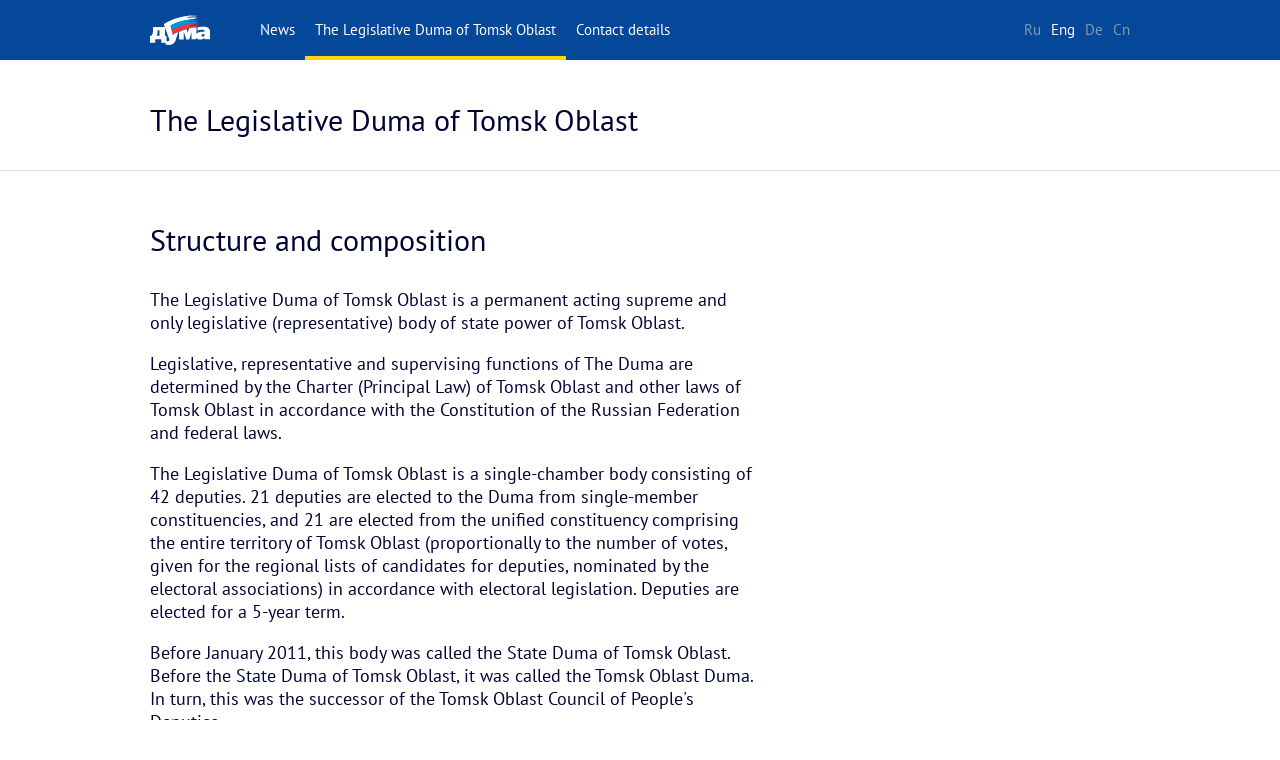

--- FILE ---
content_type: text/html; charset=utf-8
request_url: https://eng.duma.tomsk.ru/content/structure_composition
body_size: 4975
content:
<!doctype html>
<!--[if lt IE 7]>      <html class="no-js lt-ie9 lt-ie8 lt-ie7" lang="ru"> <![endif]-->
<!--[if IE 7]>         <html class="no-js lt-ie9 lt-ie8" lang="ru"> <![endif]-->
<!--[if IE 8]>         <html class="no-js lt-ie9" lang="ru"> <![endif]-->
<!--[if gt IE 8]><!--> <html class="no-js" lang="ru"> <!--<![endif]-->
    <head>
        <meta charset="utf-8">
        <meta http-equiv="X-UA-Compatible" content="IE=edge">
        <meta name="viewport" content="width=device-width, initial-scale=1">

        <title>
            
                Structure and composition /                 Законодательная Дума Томской области
            
        </title>

        <meta name="description" content="">
        <meta name="keywords" content="">

        
                                
    <meta property="og:url" content="https://eng.duma.tomsk.ru/content/structure_composition" />
<meta property="og:type" content="website" />
<meta property="og:title" content="Structure and composition" />
<meta property="og:description" content="" />
<meta property="og:image" content="https://eng.duma.tomsk.ru/images/logo-social.png" />

<meta name="twitter:description" content="">        

        <link rel="apple-touch-icon" href="/apple-touch-icon.png">
        <link rel="apple-touch-icon" sizes="76x76" href="/apple-touch-icon-76x76.png">
        <link rel="apple-touch-icon" sizes="120x120" href="/apple-touch-icon-120x120.png">
        <link rel="apple-touch-icon" sizes="152x152" href="/apple-touch-icon-152x152.png">

        
        
            <link rel="stylesheet" href="/css/main.css?v=28022019">
        




        <!--[if lt IE 9]>
        <script src="/js/libs/excluded/html5shiv.js"></script>
        <script src="/js/libs/excluded/es5-shim.min.js"></script>

        <link rel="stylesheet" href="/css/ie.css"/>
        <![endif]-->
                    <meta name="cmsmagazine" content="abf9dce7884447819f7265981d1940f5" />
            </head>
    <body>
        <!--[if lt IE 8]>
        <p class="browserupgrade">You are using an <strong>outdated</strong> browser. Please <a href="http://browsehappy.com/">upgrade your browser</a> to improve your experience.</p>
        <![endif]-->

        
        
        

        <header id="header" class="header" itemscope itemtype="http://schema.org/GovernmentOrganization">
            <meta itemprop="name" content="The Legislative Duma of Tomsk Oblast">
            <meta itemprop="telephone" content="8 (382) 251-04-24">
            <meta itemprop="address" content="пл. Ленина, 6, Томск, Томская обл., 634050">
            <link itemprop="url" href="https://duma.tomsk.ru/" />
            <link itemprop="logo" href="/images/logo-blue.jpg" />

            <div class="header-panel clearfix">
                <div class="header-panel__wrapper wrapper">

                    
                        <a class="header-panel__wcag-link" href="http://special.duma.tomsk.ru/" tabindex="1">
                            Специальная версия для людей с&nbsp;ограниченными возможностями
                        </a>
                    

                    
                        <a class="logo" href="/" tabindex="1">
                            Main page
                        </a>
                    

                    

                    

                    
                        <nav class="main-nav">
    <ul class="main-nav__list">
                                                                                                                    <li class="main-nav__item">
                    <a class="main-nav__link" tabindex="1" href="/news">News</a>

                    
                    
                </li>
                                                                                <li class="main-nav__item main-nav__item_current">
                    <a class="main-nav__link" tabindex="1" href="/content/legislative_duma_tomsk_oblast">The Legislative Duma of Tomsk Oblast</a>

                    
                    
                        <div class="main-nav__dropdown">

                            <a href="#" class="main-nav__prev">&lt; Назад</a>

                            
                                
                                                                    <div class="main-nav__column">

                                        
                                        
                                            
                                                    <div class="main-nav__section-title">
                                                        <a href="/content/structure_composition">Structure and composition</a>
                                                    </div>

                                                    
                                                    
                                                        <ul class="main-nav-list">

                                                        
                                                            <li><a href="/content/deputies">Deputies</a></li>

                                                        
                                                            <li><a href="/content/chair_of_the_legislative_duma_of_tomsk_oblast">Chairperson of the Legislative Duma of Tomsk Oblast</a></li>

                                                        
                                                            <li><a href="/content/deputy_chair_of_the_legislative_duma_of_tomsk_oblast">Deputy Chairperson of the Legislative Duma of Tomsk Oblast</a></li>

                                                        
                                                            <li><a href="/content/committees">Committees</a></li>

                                                        
                                                            <li><a href="/content/parliamentary_parties">Parliamentary parties of the 6th Legislative Duma of Tomsk Oblast</a></li>

                                                        
                                                            <li><a href="/content/council_of_the_duma">Council of the Duma</a></li>

                                                        
                                                        </ul>

                                                    

                                            
                                        
                                    </div>
                                                            
                                
                                                                    <div class="main-nav__column">

                                        
                                        
                                            
                                                    <div class="main-nav__section-title">
                                                        <a href="/content/history">History of the Tomsk Oblast Legislative (State) Duma</a>
                                                    </div>

                                                    
                                                    

                                            
                                        
                                    </div>
                                                            
                        </div>

                    
                </li>
                                                                                <li class="main-nav__item">
                    <a class="main-nav__link" tabindex="1" href="/content/contact">Contact details</a>

                    
                    
                </li>
                        </ul>

</nav>

                    

                    
                        <ul class="languages-list">
                            <li class="main-nav__burger-menu main-nav__burger-menu_lang languages-list__item">Menu</li>
                                                            <li class="languages-list__item">
                                    <a href="http://duma.tomsk.ru/" tabindex="2" title="Русский">Ru</a>
                                </li>
                                                            <li class="languages-list__item languages-list__item-active">
                                    <a href="http://eng.duma.tomsk.ru/" tabindex="2" title="English">Eng</a>
                                </li>
                                                            <li class="languages-list__item">
                                    <a href="http://de.duma.tomsk.ru/" tabindex="2" title="Deutsch">De</a>
                                </li>
                                                            <li class="languages-list__item">
                                    <a href="http://cn.duma.tomsk.ru/" tabindex="2" title="中国">Cn</a>
                                </li>
                                                    </ul>
                    

                </div>
            </div>

            <form class="search-panel" method="POST"
                  action="/search">
                <div class="search-panel__wrapper wrapper">
                    <label for="search" class="sr-only">
                        Поиск по сайту
                    </label>
                    <input class="search-panel__input input"
                           id="search"
                           name="search" placeholder="Поиск по сайту" type="text">
                    <button class="search-panel__button button-blue"
                            type="submit">
                        Найти
                    </button>
                </div>
            </form>

            

            

            
    <div class="wrapper">
                            <div class="site-name">
                            <a href="/" itemprop="name" itemprop="url">The Legislative Duma of Tomsk Oblast</a>
        
                <img src="/images/logo-blue.svg" alt=""/>
            </div>
            </div>

        </header>

        <main id="main-content">
            
    <section class="page-content">
        <div class="wrapper clearfix">

            
                <ul id="breadcrumbs" class="breadcrumbs" itemscope itemtype="http://schema.org/BreadcrumbList"><li class="hidden" itemprop="itemListElement" itemscope itemtype="http://schema.org/ListItem"><a itemscope itemtype="http://schema.org/Thing" itemprop="item" href="/"><span itemprop="name">Главная</span></a><meta itemprop="position" content="1" /></li></ul>
            

            

            

            <header class="page-header">
                <h1 class="page-header__title">
                    Structure and composition
                </h1>

                

                
            </header>

            <div class="page-content__content">

                <div class="page-content__body page-content__body_content page-content__body_full-width">

                    

                    
                        <div id="js-anchor-content" class="content-style">
                            <p>The Legislative Duma of Tomsk Oblast is a permanent acting supreme and only legislative (representative) body of state power of Tomsk Oblast.</p>

<p>Legislative, representative and supervising functions of The Duma are determined by the Charter (Principal Law) of Tomsk Oblast and other laws of Tomsk Oblast in accordance with the Constitution of the Russian Federation and federal laws.</p>

<p>The Legislative Duma of Tomsk Oblast is a single-chamber body consisting of 42 deputies. 21 deputies are elected to the Duma from single-member constituencies, and 21 are elected from the unified constituency comprising the entire territory of Tomsk Oblast (proportionally to the number of votes, given for the regional lists of candidates for deputies, nominated by the electoral associations) in accordance with electoral legislation. Deputies are elected for a 5-year term.</p>

<p>Before January 2011, this body was called the State Duma of Tomsk Oblast. Before the State Duma of Tomsk Oblast, it was called the Tomsk Oblast Duma. In turn, this was the successor of the Tomsk Oblast Council of People's Deputies.</p>

<p>Elections to the Duma were held in 1994, 1997, 2001, 2007 and 2011.</p>

<p>The elections to the current 6th convocation of deputies were held on September 18, 2016.</p>

<p>At the first meeting of the 6th convocation on October 7, 2016, Oksana V. Kozlovskaya was elected the Chairperson of the Legislative Duma of Tomsk Oblast, and Aleksandr B. Kupriyanets was elected the Deputy Chairperson of the Legislative Duma of Tomsk Oblast.</p>

<h2>The 6th Legislative Duma of Tomsk Oblast has 5 currently working committees:</h2>

<ul>
	<li>Committee on Budget and Finance</li>
	<li>Committee on Legislation, State Structure and Security</li>
	<li>Committee on Construction, Infrastructure and Environmental Management</li>
	<li>Committee on Labor and Social Policy</li>
	<li>Committee on Economic Policy</li>
</ul>

<h2>Permanent commissions of the Duma:</h2>

<p>The commission for oversight of the accuracy of information on income, property assets and liabilities provided by the deputies of the Legislative Duma of Tomsk Oblast</p>

<p>The commission on Rules of procedure and deputy ethics</p>

<h2>There are 4 parliamentary parties in the 6th Legislative Duma of Tomsk Oblast:</h2>

<ul>
	<li>United Russia party (30 deputies)</li>
	<li>Liberal Democratic Party of Russia (5 deputies)</li>
	<li>Communist Party of the Russian Federation (4 deputies)</li>
	<li>A Just Russia party (2 deputies)</li>
</ul>

<h2>The powers of the Legislative Duma of Tomsk Oblast:</h2>

<p>The Legislative Duma of Tomsk Oblast is authorized to:</p>

<p>–adopt the Charter (Principal Law), laws and other normative legal acts of Tomsk Oblast;</p>

<p>–approve the regional budget and report on its implementation;</p>

<p>–approve the social and economic development strategy of Tomsk Oblast;</p>

<p>–establish regional taxes and regional tax exemptions;</p>

<p>–establish the procedure for the privatization of property in Tomsk Oblast, and the procedure for the management and disposal of property in the Oblast;</p>

<p>–hear the annual reports of the Governor of Tomsk Oblast on the performance results of the executive body of state power of Tomsk Oblast, including with regard to matters raised by the Legislative Duma of Tomsk Oblast;</p>

<p>– resolve matters of the administrative and territorial system of the Oblast;</p>

<p>–submit draft federal laws to the State Duma of the Federal Assembly of the Russian Federation;</p>

<p>– identify the procedure for elections to the Legislative Duma of Tomsk Oblast, and elections of the Governor of Tomsk Oblast;</p>

<p>– fix the elections to the Legislative Duma of Tomsk Oblast and elections of the Governor of Tomsk Oblast;</p>

<p>– establish the procedure for elections to local government bodies in Tomsk Oblast;</p>

<p>– determine the procedure for regional and local referendums;</p>

<p>– decide to call a regional referendum;</p>

<p>– empower the member of The Council of The Federation of the Federal Assembly of the Russian Federation representing the Legislative Duma of Tomsk Oblast;</p>

<p>– appoint justices of the peace;</p>

<p>– approve the concept of the General Prosecutor of the Russian Federation on the appointment of the Oblast's prosecutor;</p>

<p>– appoint the Ombudsman for Human Rights in Tomsk Oblast and the Ombudsman for Children's Rights in Tomsk Oblast; to nominate a candidate for the position of Business Rights Commissioner in Tomsk Oblast to the Governor of Tomsk Oblast;</p>

<p>– appoint half of the members of the Election Commission of Tomsk Oblast;</p>

<p>– appoint the Chairman, Deputy Chairman, and Auditors of the Chamber of Control and Accounts of Tomsk Oblast;</p>

<p>–  adopt laws on administrative offenses;</p>

<p>– establish liability for the violation of laws and other normative legal acts of the Oblast published with respect to issues within its competence;</p>

<p>– exercise other powers in accordance with the Constitution of the Russian Federation, federal constitutional laws, federal laws, the Charter (Principal Law) and other laws of Tomsk Oblast.</p>

<p>The Duma oversees observance and execution of laws and other regional normative legal acts, regional budget, usage of credit resources and allocations from the budget of the Russian Federation and regional budget, budgetary means of local State non-budgetary fund, and the implementation of the social and economic development strategy of the Oblast.</p>

<p>It also oversees the disposal of the regional, federal and other property transferred in management to the state power bodies of the Oblast, and performs other oversight functions in accordance with federal and regional laws.</p>
                        </div>
                    

                    
                    
                    
                                                                                                                        
                                                    
                        
                    
                                            

                    
                        
                    

                    
                </div>

                
                    <div class="page-content__sidebar_content">
                                        </div>
                

            </div>

        </div>

    </section>

            

            

        </main>

        
        
            <footer class="footer page-section page-section_gray">
                <div class="footer__main wrapper">
                    <div class="l-row footer__main_list">
                        <div class="l-col-3 footer__main_item">

                            <ul class="navigation-list">
    </ul>


                            

                            

                        </div>
                        <div class="l-col-3 footer__main_item">

                            <ul class="navigation-list">
    </ul>


                        </div>
                        <div class="l-col-3 footer__main_item">

                            <ul class="navigation-list">
    </ul>


                        </div>
                        <div class="l-col-3 footer__main_item">

                            

                            

                            
                                <ul class="navigation-list navigation-list__inline-block">
                                                                                                                <li>
                                            <a href="http://duma.tomsk.ru/">Русский</a>
                                        </li>
                                                                            <li>
                                            <a href="http://de.duma.tomsk.ru/">Deutsch</a>
                                        </li>
                                                                            <li>
                                            <a href="http://cn.duma.tomsk.ru/">中国</a>
                                        </li>
                                                                    </ul>
                            

                        </div>
                    </div>
                </div>
                <div class="footer__bottom wrapper">

                    <div class="l-row margin-bottom__30 footer__bottom_list">
                        <div class="l-col-4 footer__bottom_item">

                            <div>
                                <script>document.write(new Date().getFullYear())</script>
                                &copy; The Legislative Duma of Tomsk Oblast
                            </div>
                            <div>
                                

                                
                                <a class="link-border-blue" href="//creativecommons.org/licenses/by/4.0/deed.ru" target="_blank">
                                    Creative Commons Attribution 4.0 International
                                </a>
                            </div>

                        </div>
                        <div class="l-col-2 footer__bottom_item footer__bottom_about">

                            

                            

                        </div>
                        <div class="l-col-3 footer__bottom_item footer__bottom_old-version">
                                                                                                                                                                            Старая версия сайта доступна по адресу:
                            <a href="http://eng.old.duma.tomsk.ru"
                               class="link-border-blue"
                               target="_blank">
                                eng.old.duma.tomsk.ru
                            </a>
                        </div>
                        <div class="l-col-3 footer__bottom_item">

                            <div class="developer">
                                Site development
                                <span class="developer__logo"></span>
                                <a class="link-border-blue"
                                   href="http://www.15web.ru"
                                   target="_blank">
                                    Studio 15
                                </a>
                            </div>

                        </div>
                    </div>

                    <div class="l-row">
    <div class="l-col-12">
                    <div class="footer-counters">
                <div class="footer-counters__item">

                </div>

                <div class="footer-counters__item">

                </div>

                <div class="footer-counters__item">

                </div>
            </div>
            </div>
</div>

                    
                    <div class="footer__page-url">
                        <script>document.write(window.location);</script>
                    </div>
                </div>
            </footer>
        

        
                            <button id="scrollup" class="scrollup"></button>
                    

        

        

        <script src="/js/libs/excluded/jquery-1.11.2.min.js"></script>
        <script src="/js/libs/libs.js?v=23012019"></script>

        
        
        
        
            
        

        <script src="/js/libs/excluded/flowplayer/flowplayer.min.js"></script>

        <script type="text/javascript" src="/js/build/common.js?v=06032019"></script>
<script type="text/javascript" src="/js/build/main.js?v=14022019"></script>

    </body>
</html>


--- FILE ---
content_type: text/css
request_url: https://eng.duma.tomsk.ru/css/main.css?v=28022019
body_size: 57810
content:
article,aside,details,figcaption,figure,footer,header,hgroup,main,nav,section,summary{display:block}audio,canvas,video{display:inline-block;*display:inline;*zoom:1}audio:not([controls]){display:none;height:0}[hidden]{display:none}a,abbr,acronym,address,applet,article,aside,audio,b,big,blockquote,body,canvas,caption,center,cite,code,dd,del,details,dfn,div,dl,dt,em,embed,fieldset,figcaption,figure,footer,form,h1,h2,h3,h4,h5,h6,header,hgroup,html,i,iframe,img,ins,kbd,label,legend,li,mark,menu,nav,object,ol,output,p,pre,q,ruby,s,samp,section,small,span,strike,strong,sub,summary,sup,table,tbody,td,tfoot,th,thead,time,tr,tt,u,ul,var,video{margin:0;padding:0;border:0;font-size:100%;font:inherit;vertical-align:baseline}ol,ul{list-style:none}html{font-size:100%;-ms-text-size-adjust:100%;-webkit-text-size-adjust:100%}abbr[title]{border-bottom:1px dotted}b,strong{font-weight:700}dfn{font-style:italic}hr{box-sizing:content-box;height:0}mark{background:#ff0;color:#000}code,kbd,pre,samp{font-family:monospace,serif;_font-family:courier new,monospace;font-size:1em}pre{white-space:pre;white-space:pre-wrap;word-wrap:break-word}q{quotes:none}q:after,q:before{content:"";content:none}small{font-size:80%}sub,sup{font-size:75%;line-height:0;position:relative;vertical-align:baseline}sup{top:-.5em}sub{bottom:-.25em}img{border:0;-ms-interpolation-mode:bicubic}svg:not(:root){overflow:hidden}figure,form{margin:0}legend{border:0;padding:0;white-space:normal;*margin-left:-7px}button,input,select,textarea{font-size:100%;margin:0;vertical-align:baseline;*vertical-align:middle}button,input{line-height:normal}button,select{text-transform:none}button,html input[type=button],input[type=reset],input[type=submit]{-webkit-appearance:button;cursor:pointer;*overflow:visible}button[disabled],html input[disabled]{cursor:default}input[type=checkbox],input[type=radio]{box-sizing:border-box;padding:0;*height:13px;*width:13px}input[type=search]{-webkit-appearance:textfield;box-sizing:content-box}input[type=search]::-webkit-search-cancel-button,input[type=search]::-webkit-search-decoration{-webkit-appearance:none}button::-moz-focus-inner,input::-moz-focus-inner{border:0;padding:0}textarea{overflow:auto;vertical-align:top}table{border-collapse:collapse;border-spacing:0}@font-face{font-family:PT Sans;src:local("PT Sans"),url(/fonts/ptsans/PTS55F_W.eot?#iefix) format("embedded-opentype"),url(/fonts/ptsans/PTS55F_W.woff) format("woff"),url(/fonts/ptsans/PTS55F_W.ttf) format("truetype"),url(/fonts/ptsans/PTS55F_W.svg#PTSans-Regular) format("svg")}@font-face{font-family:PT Sans;font-style:italic;src:local("PT Sans Italic"),url(/fonts/ptsans/PTS56F_W.eot?#iefix) format("embedded-opentype"),url(/fonts/ptsans/PTS56F_W.woff) format("woff"),url(/fonts/ptsans/PTS56F_W.ttf) format("truetype"),url(/fonts/ptsans/PTS56F_W.svg#PTSans-Italic) format("svg")}@font-face{font-family:PT Sans;font-style:normal;font-weight:700;src:local("PT Sans Bold"),url(/fonts/ptsans/PTS75F_W.eot?#iefix) format("embedded-opentype"),url(/fonts/ptsans/PTS75F_W.woff) format("woff"),url(/fonts/ptsans/PTS75F_W.ttf) format("truetype"),url(/fonts/ptsans/PTS75F_W.svg#PTSans-Bold) format("svg")}@font-face{font-family:PT Sans;font-style:italic;font-weight:700;src:local("PT Sans Bold Italic"),url(/fonts/ptsans/PTS76F_W.eot?#iefix) format("embedded-opentype"),url(/fonts/ptsans/PTS76F_W.woff) format("woff"),url(/fonts/ptsans/PTS76F_W.ttf) format("truetype"),url(/fonts/ptsans/PTS76F_W.svg#PTSans-BoldItalic) format("svg")}.margin-bottom__10{margin-bottom:10px}.margin-bottom__20{margin-bottom:20px}.margin-bottom__30{margin-bottom:30px}.link-border-blue{border-bottom:1px solid transparent}.link-border-blue:hover{border-color:#accdf6}.link-border-base{border-bottom:1px solid transparent}.link-border-base:hover{border-color:#000333!important}.text-hide{font:0/0 serif;text-shadow:none;color:transparent}.link-blue{color:#1462c2}.svg{width:30px;height:30px}.image-sign{color:#869cad;font-size:1rem;line-height:1.275em}.hidden{display:none!important;visibility:hidden}.clearfix{*zoom:1}.clearfix:after,.clearfix:before{content:" ";display:table}.clearfix:after{clear:both}html{font-size:16px}body{color:#000333;font-size:1rem;line-height:1.375em;font-family:PT Sans,Arial,sans-serif;width:100%;min-width:320px}a{color:#1462c2;text-decoration:none}::-moz-selection{background:#b3d4fc;text-shadow:none}::selection{background:#b3d4fc;text-shadow:none}audio,canvas,img,svg,video{vertical-align:middle}hr{display:block;width:100%;height:1px;margin:40px 0 20px;background:#d7dee4;border:none}button{font-family:inherit}button:active,button:focus,button:hover{outline:none}.visually-hidden{border:none;clip:rect(0 0 0 0);height:0;overflow:hidden;padding:0;position:absolute;width:0;opacity:0;pointer-events:none}.print-version{page-break-before:avoid!important;page-break-after:avoid!important;page-break-inside:avoid!important}.sr-only{position:absolute;width:1px;height:1px;padding:0;margin:-1px;overflow:hidden;clip:rect(0,0,0,0);border:0}.select2-container{box-sizing:border-box;display:inline-block;margin:0;position:relative;vertical-align:middle}.select2-container:focus,.select2-container :focus{outline:none}.select2-container .select2-selection--single{box-sizing:border-box;cursor:pointer;display:block;height:40px;user-select:none;-webkit-user-select:none}.select2-container .select2-selection--single .select2-selection__rendered{display:block;padding-left:8px;padding-right:20px;overflow:hidden;text-overflow:ellipsis;white-space:nowrap}.select2-container[dir=rtl] .select2-selection--single .select2-selection__rendered{padding-right:8px;padding-left:20px}.select2-container .select2-selection--multiple{box-sizing:border-box;cursor:pointer;display:block;min-height:40px;user-select:none;-webkit-user-select:none}.select2-container .select2-selection--multiple .select2-selection__rendered{display:inline-block;overflow:hidden;padding-left:8px;text-overflow:ellipsis;white-space:nowrap}.select2-container .select2-search--inline{float:left}.select2-container .select2-search--inline .select2-search__field{box-sizing:border-box;border:none;font-size:100%;margin-top:10px}.select2-container .select2-search--inline .select2-search__field::-webkit-search-cancel-button{-webkit-appearance:none}.select2-dropdown{background-color:#fff;border:1px solid #dae0e6;box-sizing:border-box;display:block;position:absolute;left:-100000px;width:100%;z-index:1051}.select2-results{display:block}.select2-results__options{list-style:none;margin:0;padding:0}.select2-results__option{padding:6px;user-select:none;-webkit-user-select:none}.select2-results__option[aria-selected]{cursor:pointer}.select2-container--open .select2-dropdown{left:0}.select2-container--open .select2-dropdown--above{border-bottom:none;border-bottom-left-radius:0;border-bottom-right-radius:0}.select2-container--open .select2-dropdown--below{border-top:none;border-top-left-radius:0;border-top-right-radius:0}.select2-search--dropdown{display:block;padding:4px}.select2-search--dropdown .select2-search__field{padding:4px;width:100%;box-sizing:border-box}.select2-search--dropdown .select2-search__field::-webkit-search-cancel-button{-webkit-appearance:none}.select2-search--dropdown.select2-search--hide{display:none}.select2-close-mask{border:0;margin:0;padding:0;display:block;position:fixed;left:0;top:0;min-height:100%;min-width:100%;height:auto;width:auto;opacity:0;z-index:99;background-color:#fff;filter:alpha(opacity=0)}.select2-hidden-accessible{border:0!important;clip:rect(0 0 0 0)!important;height:1px!important;margin:-1px!important;overflow:hidden!important;padding:0!important;position:absolute!important;width:1px!important}.select2-container--default .select2-selection--single{background-color:#fff;border:1px solid #dae0e6}.select2-container--default .select2-selection--single .select2-selection__rendered{color:#000333;line-height:40px}.select2-container--default.select2-container--disabled .select2-selection--single .select2-selection__rendered{color:#869cad}.select2-container--default .select2-selection--single .select2-selection__clear{cursor:pointer;float:right;font-weight:700}.select2-container--default .select2-selection--single .select2-selection__placeholder{color:#999}.select2-container--default .select2-selection--single .select2-selection__arrow{height:100%;position:absolute;top:1px;right:1px;width:20px}.select2-container--default .select2-selection--single .select2-selection__arrow b{border-color:#000333 transparent transparent;border-style:solid;border-width:6px 3px 0;height:0;left:50%;margin-left:-4px;margin-top:-2px;position:absolute;top:50%;width:0}.select2-container--default[dir=rtl] .select2-selection--single .select2-selection__clear{float:left}.select2-container--default[dir=rtl] .select2-selection--single .select2-selection__arrow{left:1px;right:auto}.select2-container--default.select2-container--disabled .select2-selection--single{background-color:#eee;cursor:default}.select2-container--default.select2-container--disabled .select2-selection--single .select2-selection__clear{display:none}.select2-container--default.select2-container--open .select2-selection--single .select2-selection__arrow b{border-color:transparent transparent #000333;border-width:0 3px 6px}.select2-container--default .select2-selection--multiple{background-color:#fff;border:1px solid #dae0e6;cursor:text}.select2-container--default .select2-selection--multiple .select2-selection__rendered{box-sizing:border-box;list-style:none;margin:0;padding:0 5px;width:100%}.select2-container--default .select2-selection--multiple .select2-selection__placeholder{color:#999;margin-top:5px;float:left}.select2-container--default .select2-selection--multiple .select2-selection__clear{cursor:pointer;float:right;font-weight:700;margin-top:5px;margin-right:10px}.select2-container--default .select2-selection--multiple .select2-selection__choice{position:relative;float:left;height:25px;padding:0 30px 0 5px;margin:7px 5px 0 0;line-height:25px;background-color:#f0f5f7;border:none;cursor:default}.select2-container--default .select2-selection--multiple .select2-selection__choice[aria-disabled]{padding:0 5px}.select2-container--default .select2-selection--multiple .select2-selection__choice[aria-disabled] .select2-selection__choice__remove{display:none}.select2-container--default .select2-selection--multiple .select2-selection__choice__remove{position:absolute;display:inline-block;width:25px;height:100%;top:0;right:0;color:#1462c2;font-size:21px;font-weight:700;text-align:center;background:#e6ebed;cursor:pointer}.select2-container--default .select2-selection--multiple .select2-selection__choice__remove:hover{color:#333}.select2-container--default[dir=rtl] .select2-selection--multiple .select2-search--inline,.select2-container--default[dir=rtl] .select2-selection--multiple .select2-selection__choice,.select2-container--default[dir=rtl] .select2-selection--multiple .select2-selection__placeholder{float:right}.select2-container--default[dir=rtl] .select2-selection--multiple .select2-selection__choice{margin-left:5px;margin-right:auto}.select2-container--default[dir=rtl] .select2-selection--multiple .select2-selection__choice__remove{margin-left:2px;margin-right:auto}.select2-container--default.select2-container--focus .select2-selection--multiple{border:1px solid #000;outline:0}.select2-container--default.select2-container--disabled .select2-selection--multiple{background-color:#eee;cursor:default}.select2-container--default.select2-container--disabled .select2-selection__choice__remove{display:none}.select2-container--default.select2-container--open.select2-container--above .select2-selection--multiple,.select2-container--default.select2-container--open.select2-container--above .select2-selection--single{border-top-left-radius:0;border-top-right-radius:0}.select2-container--default.select2-container--open.select2-container--below .select2-selection--multiple,.select2-container--default.select2-container--open.select2-container--below .select2-selection--single{border-bottom-left-radius:0;border-bottom-right-radius:0}.select2-container--default .select2-search--dropdown .select2-search__field{border:1px solid #aaa}.select2-container--default .select2-search--inline .select2-search__field{background:transparent;border:none;outline:0;box-shadow:none}.select2-container--default .select2-results>.select2-results__options{max-height:200px;overflow-y:auto}.select2-container--default .select2-results__option[role=group]{padding:0}.select2-container--default .select2-results__option[aria-disabled=true]{color:#999}.select2-container--default .select2-results__option[aria-selected=true]{background-color:#ddd}.select2-container--default .select2-results__option .select2-results__option{padding-left:1em}.select2-container--default .select2-results__option .select2-results__option .select2-results__group{padding-left:0}.select2-container--default .select2-results__option .select2-results__option .select2-results__option{margin-left:-1em;padding-left:2em}.select2-container--default .select2-results__option .select2-results__option .select2-results__option .select2-results__option{margin-left:-2em;padding-left:3em}.select2-container--default .select2-results__option .select2-results__option .select2-results__option .select2-results__option .select2-results__option{margin-left:-3em;padding-left:4em}.select2-container--default .select2-results__option .select2-results__option .select2-results__option .select2-results__option .select2-results__option .select2-results__option{margin-left:-4em;padding-left:5em}.select2-container--default .select2-results__option .select2-results__option .select2-results__option .select2-results__option .select2-results__option .select2-results__option .select2-results__option{margin-left:-5em;padding-left:6em}.select2-container--default .select2-results__option--highlighted[aria-selected]{background-color:#5897fb;color:#fff}.select2-container--default .select2-results__group{cursor:default;display:block;padding:6px}.select2-container--classic .select2-selection--single{background-color:#f7f7f7;border:1px solid #aaa;border-radius:4px;outline:0;background-image:linear-gradient(180deg,#fff 50%,#eee);background-repeat:repeat-x;filter:progid:DXImageTransform.Microsoft.gradient(startColorstr="#FFFFFFFF",endColorstr="#FFEEEEEE",GradientType=0)}.select2-container--classic .select2-selection--single:focus{border:1px solid #5897fb}.select2-container--classic .select2-selection--single .select2-selection__rendered{color:#444;line-height:28px}.select2-container--classic .select2-selection--single .select2-selection__clear{cursor:pointer;float:right;font-weight:700;margin-right:10px}.select2-container--classic .select2-selection--single .select2-selection__placeholder{color:#999}.select2-container--classic .select2-selection--single .select2-selection__arrow{background-color:#ddd;border:none;border-left:1px solid #aaa;border-top-right-radius:4px;border-bottom-right-radius:4px;height:26px;position:absolute;top:1px;right:1px;width:20px;background-image:linear-gradient(180deg,#eee 50%,#ccc);background-repeat:repeat-x;filter:progid:DXImageTransform.Microsoft.gradient(startColorstr="#FFEEEEEE",endColorstr="#FFCCCCCC",GradientType=0)}.select2-container--classic .select2-selection--single .select2-selection__arrow b{border-color:#888 transparent transparent;border-style:solid;border-width:5px 4px 0;height:0;left:50%;margin-left:-4px;margin-top:-2px;position:absolute;top:50%;width:0}.select2-container--classic[dir=rtl] .select2-selection--single .select2-selection__clear{float:left}.select2-container--classic[dir=rtl] .select2-selection--single .select2-selection__arrow{border:none;border-right:1px solid #aaa;border-radius:0;border-top-left-radius:4px;border-bottom-left-radius:4px;left:1px;right:auto}.select2-container--classic.select2-container--open .select2-selection--single{border:1px solid #5897fb}.select2-container--classic.select2-container--open .select2-selection--single .select2-selection__arrow{background:transparent;border:none}.select2-container--classic.select2-container--open .select2-selection--single .select2-selection__arrow b{border-color:transparent transparent #888;border-width:0 4px 5px}.select2-container--classic.select2-container--open.select2-container--above .select2-selection--single{border-top:none;border-top-left-radius:0;border-top-right-radius:0;background-image:linear-gradient(180deg,#fff 0,#eee 50%);background-repeat:repeat-x;filter:progid:DXImageTransform.Microsoft.gradient(startColorstr="#FFFFFFFF",endColorstr="#FFEEEEEE",GradientType=0)}.select2-container--classic.select2-container--open.select2-container--below .select2-selection--single{border-bottom:none;border-bottom-left-radius:0;border-bottom-right-radius:0;background-image:linear-gradient(180deg,#eee 50%,#fff);background-repeat:repeat-x;filter:progid:DXImageTransform.Microsoft.gradient(startColorstr="#FFEEEEEE",endColorstr="#FFFFFFFF",GradientType=0)}.select2-container--classic .select2-selection--multiple{background-color:#fff;border:1px solid #aaa;border-radius:4px;cursor:text;outline:0}.select2-container--classic .select2-selection--multiple:focus{border:1px solid #5897fb}.select2-container--classic .select2-selection--multiple .select2-selection__rendered{list-style:none;margin:0;padding:0 5px}.select2-container--classic .select2-selection--multiple .select2-selection__clear{display:none}.select2-container--classic .select2-selection--multiple .select2-selection__choice{background-color:#e4e4e4;border:1px solid #aaa;border-radius:4px;cursor:default;float:left;margin-right:5px;margin-top:5px;padding:0 5px}.select2-container--classic .select2-selection--multiple .select2-selection__choice__remove{color:#888;cursor:pointer;display:inline-block;font-weight:700;margin-right:2px}.select2-container--classic .select2-selection--multiple .select2-selection__choice__remove:hover{color:#555}.select2-container--classic[dir=rtl] .select2-selection--multiple .select2-selection__choice{float:right;margin-left:5px;margin-right:auto}.select2-container--classic[dir=rtl] .select2-selection--multiple .select2-selection__choice__remove{margin-left:2px;margin-right:auto}.select2-container--classic.select2-container--open .select2-selection--multiple{border:1px solid #5897fb}.select2-container--classic.select2-container--open.select2-container--above .select2-selection--multiple{border-top:none;border-top-left-radius:0;border-top-right-radius:0}.select2-container--classic.select2-container--open.select2-container--below .select2-selection--multiple{border-bottom:none;border-bottom-left-radius:0;border-bottom-right-radius:0}.select2-container--classic .select2-search--dropdown .select2-search__field{border:1px solid #aaa;outline:0}.select2-container--classic .select2-search--inline .select2-search__field{outline:0;box-shadow:none}.select2-container--classic .select2-dropdown{background-color:#fff;border:1px solid transparent}.select2-container--classic .select2-dropdown--above{border-bottom:none}.select2-container--classic .select2-dropdown--below{border-top:none}.select2-container--classic .select2-results>.select2-results__options{max-height:200px;overflow-y:auto}.select2-container--classic .select2-results__option[role=group]{padding:0}.select2-container--classic .select2-results__option[aria-disabled=true]{color:grey}.select2-container--classic .select2-results__option--highlighted[aria-selected]{background-color:#3875d7;color:#fff}.select2-container--classic .select2-results__group{cursor:default;display:block;padding:6px}.select2-container--classic.select2-container--open .select2-dropdown{border-color:#5897fb}
/*! jQuery UI - v1.11.4 - 2015-08-26
* http://jqueryui.com
* Includes: core.css, draggable.css, sortable.css, autocomplete.css, datepicker.css, menu.css
* Copyright 2015 jQuery Foundation and other contributors; Licensed MIT */
/*!
 * jQuery UI CSS Framework 1.11.4
 * http://jqueryui.com
 *
 * Copyright jQuery Foundation and other contributors
 * Released under the MIT license.
 * http://jquery.org/license
 *
 * http://api.jqueryui.com/category/theming/
 */.ui-helper-hidden{display:none}.ui-helper-hidden-accessible{border:0;clip:rect(0 0 0 0);height:1px;margin:-1px;overflow:hidden;padding:0;position:absolute;width:1px}.ui-helper-reset{margin:0;padding:0;border:0;outline:0;line-height:1.3;text-decoration:none;font-size:100%;list-style:none}.ui-helper-clearfix:after,.ui-helper-clearfix:before{content:"";display:table;border-collapse:collapse}.ui-helper-clearfix:after{clear:both}.ui-helper-clearfix{min-height:0}.ui-helper-zfix{width:100%;height:100%;top:0;left:0;position:absolute;opacity:0;filter:alpha(opacity=0)}.ui-front{z-index:100}.ui-state-disabled{cursor:default!important}.ui-icon{display:block;text-indent:-99999px;overflow:hidden;background-repeat:no-repeat}.ui-widget-overlay{position:fixed;top:0;left:0;width:100%;height:100%}.ui-draggable-handle,.ui-sortable-handle{-ms-touch-action:none;touch-action:none}.ui-autocomplete{position:absolute;top:0;left:0;cursor:default}.ui-datepicker{width:17em;padding:.2em .2em 0;display:none}.ui-datepicker .ui-datepicker-header{position:relative;padding:.2em 0}.ui-datepicker .ui-datepicker-next,.ui-datepicker .ui-datepicker-prev{position:absolute;top:2px;width:1.8em;height:1.8em}.ui-datepicker .ui-datepicker-next-hover,.ui-datepicker .ui-datepicker-prev-hover{top:1px}.ui-datepicker .ui-datepicker-prev{left:2px}.ui-datepicker .ui-datepicker-next{right:2px}.ui-datepicker .ui-datepicker-prev-hover{left:1px}.ui-datepicker .ui-datepicker-next-hover{right:1px}.ui-datepicker .ui-datepicker-next span,.ui-datepicker .ui-datepicker-prev span{display:block;position:absolute;left:50%;margin-left:-8px;top:50%;margin-top:-8px}.ui-datepicker .ui-datepicker-title{margin:0 2.3em;line-height:1.8em;text-align:center}.ui-datepicker .ui-datepicker-title select{font-size:1em;margin:1px 0}.ui-datepicker select.ui-datepicker-month,.ui-datepicker select.ui-datepicker-year{width:45%}.ui-datepicker table{font-size:.9em;margin:0 0 .4em}.ui-datepicker th{padding:.7em .3em;font-weight:700;border:0}.ui-datepicker td{border:0;padding:1px}.ui-datepicker td a,.ui-datepicker td span{padding:.2em;text-align:right}.ui-datepicker .ui-datepicker-buttonpane{background-image:none;margin:.7em 0 0;border-left:0;border-right:0;border-bottom:0}.ui-datepicker .ui-datepicker-buttonpane button{padding:.2em .6em .3em}.ui-datepicker.ui-datepicker-multi{width:auto}.ui-datepicker-multi .ui-datepicker-group{float:left}.ui-datepicker-multi .ui-datepicker-group table{width:95%;margin:0 auto .4em}.ui-datepicker-multi-2 .ui-datepicker-group{width:50%}.ui-datepicker-multi-3 .ui-datepicker-group{width:33.3%}.ui-datepicker-multi-4 .ui-datepicker-group{width:25%}.ui-datepicker-multi .ui-datepicker-group-last .ui-datepicker-header,.ui-datepicker-multi .ui-datepicker-group-middle .ui-datepicker-header{border-left-width:0}.ui-datepicker-multi .ui-datepicker-buttonpane{clear:left}.ui-datepicker-row-break{clear:both;width:100%;font-size:0}.ui-datepicker-rtl{direction:rtl}.ui-datepicker-rtl .ui-datepicker-prev{right:2px;left:auto}.ui-datepicker-rtl .ui-datepicker-next{left:2px;right:auto}.ui-datepicker-rtl .ui-datepicker-prev:hover{right:1px;left:auto}.ui-datepicker-rtl .ui-datepicker-next:hover{left:1px;right:auto}.ui-datepicker-rtl .ui-datepicker-buttonpane{clear:right}.ui-datepicker-rtl .ui-datepicker-buttonpane button{float:left}.ui-datepicker-rtl .ui-datepicker-buttonpane button.ui-datepicker-current,.ui-datepicker-rtl .ui-datepicker-group{float:right}.ui-datepicker-rtl .ui-datepicker-group-last .ui-datepicker-header,.ui-datepicker-rtl .ui-datepicker-group-middle .ui-datepicker-header{border-right-width:0;border-left-width:1px}.ui-menu{list-style:none;padding:0;margin:0;display:block;outline:none}.ui-menu .ui-menu{position:absolute}.ui-menu .ui-menu-item{position:relative;margin:0;padding:3px 1em 3px .4em;cursor:pointer;min-height:0;list-style-image:url("[data-uri]")}.ui-menu .ui-menu-divider{margin:5px 0;height:0;font-size:0;line-height:0;border-width:1px 0 0}.ui-menu .ui-state-active,.ui-menu .ui-state-focus{margin:-1px}.ui-menu-icons{position:relative}.ui-menu-icons .ui-menu-item{padding-left:2em}.ui-menu .ui-icon{position:absolute;top:0;bottom:0;left:.2em;margin:auto 0}.ui-menu .ui-menu-icon{left:auto;right:0}.ui-datepicker{width:330px;padding:0;background:#fff}.ui-datepicker .ui-datepicker-header{padding:0}.ui-datepicker .ui-datepicker-title{height:48px;margin:0;border:1px solid #d7dee4;border-bottom:none;box-sizing:border-box}.ui-datepicker .ui-datepicker-next,.ui-datepicker .ui-datepicker-prev{width:46px;height:100%;top:0;background-repeat:no-repeat;background-position:50%;background-size:10px 10px;cursor:pointer}.ui-datepicker .ui-datepicker-prev{left:0;background-image:url("[data-uri]")}.lt-ie9 .ui-datepicker .ui-datepicker-prev{background-image:url(/images/icons/png/arrow-left-black_9x9.png)}.ui-datepicker .ui-datepicker-next{right:0;background-image:url("[data-uri]")}.lt-ie9 .ui-datepicker .ui-datepicker-next{background-image:url(/images/icons/png/arrow-right-black_9x9.png)}.ui-datepicker .ui-datepicker-next.ui-state-disabled,.ui-datepicker .ui-datepicker-prev.ui-state-disabled{opacity:.25}.ui-datepicker select.ui-datepicker-month{width:143px}.ui-datepicker select.ui-datepicker-year{width:94px}.ui-datepicker .select2-selection{height:47px!important;border-top:none!important;border-bottom:none!important}.ui-datepicker .select2-selection__rendered{line-height:47px!important}.ui-datepicker table{width:100%;font-size:18px;border-collapse:collapse;border:1px solid #d7dee4}.ui-datepicker th{height:39px;padding:0;color:#62727e;font-size:18px;text-align:center;font-weight:400;vertical-align:middle}.ui-datepicker td{padding:0;border:1px solid #d7dee4}.ui-datepicker td a,.ui-datepicker td span{display:block;padding:11px 0;text-align:center;text-decoration:none}.ui-datepicker-week-end .ui-state-default{color:#ef3c44!important}.ui-datepicker-calendar .ui-state-active,.ui-datepicker-calendar .ui-state-hover{position:relative}.ui-datepicker-calendar .ui-state-active:before,.ui-datepicker-calendar .ui-state-hover:before{position:absolute;display:block;content:"";width:calc(100% + 2px);height:calc(100% + 2px);top:-1px;left:-1px;border:2px solid #1462c2;box-sizing:border-box}a.ui-state-default,a.ui-state-default:link,a.ui-state-default:visited{color:#1462c2;text-decoration:none;background:#f8fafd}.ui-datepicker .ui-datepicker-buttonpane{background:#f8fafd;margin:0;padding:0 .2em;overflow:hidden;border:1px solid #c6ccd0}.ui-datepicker .ui-datepicker-buttonpane button{float:right;margin:.5em .2em .4em;cursor:pointer;padding:.5em 1.1em .6em;width:auto;overflow:visible;font-size:16px;border:none}.ui-datepicker .ui-datepicker-buttonpane button.ui-datepicker-current{float:left}.month_year_datepicker .ui-datepicker-calendar{display:none!important}.ui-autocomplete{background:#f8fafd;border:1px solid #d7dee4;border-top:none}.ui-menu .ui-state-focus{margin:0!important}.owl-carousel{display:none;width:100%;-webkit-tap-highlight-color:transparent;position:relative;z-index:1}.owl-carousel .owl-stage{position:relative;-ms-touch-action:pan-Y;touch-action:manipulation;-moz-backface-visibility:hidden}.owl-carousel .owl-stage:after{content:".";display:block;clear:both;visibility:hidden;line-height:0;height:0}.owl-carousel .owl-stage-outer{position:relative;overflow:hidden;-webkit-transform:translateZ(0)}.owl-carousel .owl-item,.owl-carousel .owl-wrapper{-webkit-backface-visibility:hidden;-moz-backface-visibility:hidden;-ms-backface-visibility:hidden;-webkit-transform:translateZ(0);-moz-transform:translateZ(0);-ms-transform:translateZ(0)}.owl-carousel .owl-item{position:relative;min-height:1px;float:left;-webkit-backface-visibility:hidden;-webkit-tap-highlight-color:transparent;-webkit-touch-callout:none}.owl-carousel .owl-item img{display:block;width:100%}.owl-carousel .owl-dots.disabled,.owl-carousel .owl-nav.disabled{display:none}.owl-carousel .owl-dot,.owl-carousel .owl-nav .owl-next,.owl-carousel .owl-nav .owl-prev{cursor:pointer;-webkit-user-select:none;-moz-user-select:none;-ms-user-select:none;user-select:none}.owl-carousel .owl-nav button.owl-next,.owl-carousel .owl-nav button.owl-prev,.owl-carousel button.owl-dot{background-color:none;color:inherit;border:none;padding:0!important;font:inherit}.owl-carousel.owl-loaded{display:block}.owl-carousel.owl-loading{opacity:0;display:block}.owl-carousel.owl-hidden{opacity:0}.owl-carousel.owl-refresh .owl-item{visibility:hidden}.owl-carousel.owl-drag .owl-item{-ms-touch-action:pan-y;touch-action:pan-y;-webkit-user-select:none;-moz-user-select:none;-ms-user-select:none;user-select:none}.owl-carousel.owl-grab{cursor:move;cursor:grab}.owl-carousel.owl-rtl{direction:rtl}.owl-carousel.owl-rtl .owl-item{float:right}.no-js .owl-carousel{display:block}.owl-carousel .animated{animation-duration:1s;animation-fill-mode:both}.owl-carousel .owl-animated-in{z-index:0}.owl-carousel .owl-animated-out{z-index:1}.owl-carousel .fadeOut{animation-name:a}@keyframes a{0%{opacity:1}to{opacity:0}}.owl-height{transition:height .5s ease-in-out}.owl-carousel .owl-item .owl-lazy{opacity:0;transition:opacity .4s ease}.owl-carousel .owl-item .owl-lazy:not([src]),.owl-carousel .owl-item .owl-lazy[src^=""]{max-height:0}.owl-carousel .owl-item img.owl-lazy{transform-style:preserve-3d}.owl-carousel .owl-video-wrapper{position:relative;height:100%;background:#000}.owl-carousel .owl-video-play-icon{position:absolute;height:80px;width:80px;left:50%;top:50%;margin-left:-40px;margin-top:-40px;background:url(owl.video.play.png) no-repeat;cursor:pointer;z-index:1;-webkit-backface-visibility:hidden;transition:transform .1s ease}.owl-carousel .owl-video-play-icon:hover{transform:scale(1.3)}.owl-carousel .owl-video-playing .owl-video-play-icon,.owl-carousel .owl-video-playing .owl-video-tn{display:none}.owl-carousel .owl-video-tn{opacity:0;height:100%;background-position:50%;background-repeat:no-repeat;background-size:contain;transition:opacity .4s ease}.owl-carousel .owl-video-frame{position:relative;z-index:1;height:100%;width:100%}.arcticmodal-container,.arcticmodal-overlay{position:fixed;left:0;top:0;right:0;bottom:0;z-index:1000}.arcticmodal-container{overflow:auto;margin:0;padding:0;border:0;border-collapse:collapse}:first-child+html .arcticmodal-container{height:100%}.arcticmodal-container_i{height:100%;margin:0 auto}.arcticmodal-container_i2{padding:24px;margin:0;border:0;vertical-align:middle}.arcticmodal-error{padding:20px;border-radius:10px;background:#000;color:#fff}.arcticmodal-loading{width:80px;height:80px;border-radius:10px;background:#000 url(loading.gif) no-repeat 50% 50%}
/*! fancyBox v2.1.5 fancyapps.com | fancyapps.com/fancybox/#license */.fancybox-image,.fancybox-inner,.fancybox-nav,.fancybox-nav span,.fancybox-outer,.fancybox-skin,.fancybox-tmp,.fancybox-wrap,.fancybox-wrap iframe,.fancybox-wrap object{padding:0;margin:0;border:0;outline:none;vertical-align:top}.fancybox-wrap{position:absolute;top:0;left:0;z-index:8020}.fancybox-skin{position:relative;background:#f9f9f9;color:#444;text-shadow:none}.fancybox-opened{z-index:8030}.fancybox-opened .fancybox-skin{box-shadow:0 10px 25px rgba(0,0,0,.5)}.fancybox-inner,.fancybox-outer{position:relative}.fancybox-inner{overflow:hidden}.fancybox-type-iframe .fancybox-inner{-webkit-overflow-scrolling:touch}.fancybox-error{color:#444;font:16px/22px PT Sans,Arial,sans-serif;margin:0;padding:15px;white-space:nowrap}.fancybox-iframe,.fancybox-image{display:block;width:100%;height:100%}.fancybox-image{max-width:100%;max-height:100%}#fancybox-loading,.fancybox-close,.fancybox-next span,.fancybox-prev span{background-image:url(../images/fancybox/fancybox_sprite.png)}#fancybox-loading{position:fixed;top:50%;left:50%;margin-top:-22px;margin-left:-22px;background-position:0 -108px;opacity:.8;cursor:pointer;z-index:8060}#fancybox-loading div{width:44px;height:44px;background:url(../images/fancybox/fancybox_loading.gif) 50% no-repeat}.fancybox-close{top:-18px;right:-18px;width:36px;height:36px}.fancybox-close,.fancybox-nav{position:absolute;cursor:pointer;z-index:8040}.fancybox-nav{top:0;width:40%;height:100%;text-decoration:none;background:transparent url(../images/fancybox/blank.gif);-webkit-tap-highlight-color:rgba(0,0,0,0)}.fancybox-prev{left:0}.fancybox-next{right:0}.fancybox-nav span{position:absolute;top:50%;width:36px;height:34px;margin-top:-18px;cursor:pointer;z-index:8040;visibility:hidden}.fancybox-prev span{left:10px;background-position:0 -36px}.fancybox-next span{right:10px;background-position:0 -72px}.fancybox-nav:hover span{visibility:visible}.fancybox-tmp{position:absolute;top:-99999px;left:-99999px;visibility:hidden;max-width:99999px;max-height:99999px;overflow:visible!important}.fancybox-lock{width:auto}.fancybox-lock,.fancybox-lock body{overflow:hidden!important}.fancybox-lock-test{overflow-y:hidden!important}.fancybox-overlay{position:absolute;top:0;left:0;overflow:hidden;display:none;z-index:8010;background:url(../images/fancybox/fancybox_overlay.png)}.fancybox-overlay-fixed{position:fixed;bottom:0;right:0}.fancybox-lock .fancybox-overlay{overflow:auto;overflow-y:scroll}.fancybox-title{visibility:hidden;color:#869cad;font:normal 16px/22px PT Sans,Arial,sans-serif;position:relative;text-shadow:none;z-index:8050}.fancybox-opened .fancybox-title{visibility:visible}.fancybox-title-float-wrap{position:absolute;bottom:0;right:50%;margin-bottom:-35px;z-index:8050;text-align:center}.fancybox-title-float-wrap .child{display:inline-block;margin-right:-100%;padding:2px 20px;background:transparent;background:rgba(0,0,0,.8);border-radius:15px;text-shadow:0 1px 2px #222;color:#fff;font-weight:700;line-height:24px;white-space:nowrap}.fancybox-title-outside-wrap{position:relative;margin-top:10px;color:#fff}.fancybox-title-inside-wrap{padding:10px}.fancybox-title-over-wrap{position:absolute;bottom:0;left:0;color:#fff;padding:10px;background:#000;background:rgba(0,0,0,.8)}@media only screen and (-webkit-min-device-pixel-ratio:1.5),only screen and (min--moz-device-pixel-ratio:1.5),only screen and (min-device-pixel-ratio:1.5){#fancybox-loading,.fancybox-close,.fancybox-next span,.fancybox-prev span{background-image:url(../images/fancybox/fancybox_sprite@2x.png);background-size:44px 152px}#fancybox-loading div{background-image:url(../images/fancybox/fancybox_loading@2x.gif);background-size:24px 24px}}
/*! Social Likes v3.0.14 by Artem Sapegin - http://sapegin.github.com/social-likes - Licensed MIT */.social-likes,.social-likes__widget{display:inline-block;padding:0;vertical-align:middle!important;word-spacing:0!important;text-indent:0!important;list-style:none!important}.social-likes{opacity:0}.social-likes_visible{opacity:1;transition:opacity .1s ease-in}.social-likes>*{display:inline-block;visibility:hidden}.social-likes_vertical>*{display:block}.social-likes_visible>*{visibility:inherit}.social-likes__widget{display:inline-block;position:relative;white-space:nowrap}.social-likes__widget:after,.social-likes__widget:before{display:none!important}.social-likes_vertical .social-likes__widget{float:left;clear:left}.social-likes__button,.social-likes__counter,.social-likes__icon{text-decoration:none;text-rendering:optimizeLegibility}.social-likes__button,.social-likes__counter{display:inline-block;margin:0;outline:0}.social-likes__button{position:relative;-webkit-user-select:none;-moz-user-select:none;-ms-user-select:none;user-select:none}.social-likes__button:before{content:"";display:inline-block}.social-likes__icon{position:absolute;top:0;left:0}.social-likes__counter{display:none;position:relative}.social-likes__counter_single{display:none!important}.social-likes__counter_single,.social-likes_ready .social-likes__counter{display:inline-block}.social-likes_ready .social-likes__counter_empty{display:none}.social-likes_vertical .social-likes__widget{display:block}.social-likes_notext .social-likes__button{padding-left:0}.social-likes_single-w{position:relative}.social-likes_single{position:absolute;text-align:left;z-index:99999;visibility:hidden;opacity:0;transition:visibility 0s .11s,opacity .1s ease-in;-webkit-backface-visibility:hidden;backface-visibility:hidden}.social-likes_single.social-likes_opened{visibility:visible;opacity:1;transition:opacity .15s ease-out;background:#fff}.social-likes__button_single{opacity:0}.social-likes{min-height:36px;margin:-6px}.social-likes,.social-likes_single-w{line-height:18px}.social-likes__widget:active,.social-likes__widget:focus,.social-likes__widget:hover{-webkit-font-smoothing:antialiased;-moz-osx-font-smoothing:grayscale;color:#fff;cursor:pointer}.social-likes__button,.social-likes__counter{vertical-align:middle;font-family:Helvetica Neue,Arial,sans-serif;font-size:13px;line-height:18px;cursor:inherit}.social-likes__button{padding:1px 6px 1px 20px;font-weight:400;border-right:0}.social-likes__icon{width:20px;height:18px;margin-top:1px;background-repeat:no-repeat;background-position:50% 50%}.social-likes__counter{min-width:12px;padding:1px 4px;font-weight:400;text-align:center;border-left:1px solid #ccc}.social-likes__widget:active>.social-likes__counter,.social-likes__widget:focus>.social-likes__counter,.social-likes__widget:hover>.social-likes__counter,.social-likes__widget_active>.social-likes__counter{position:relative;border-left-color:transparent}.social-likes__widget:active>.social-likes__counter:before,.social-likes__widget:focus>.social-likes__counter:before,.social-likes__widget:hover>.social-likes__counter:before,.social-likes__widget_active>.social-likes__counter:before{content:"";position:absolute;top:0;bottom:0;left:-1px;border-left:1px solid;opacity:.4}.social-likes_vertical{margin:-6px}.social-likes_vertical .social-likes__widget{margin:6px}.social-likes_notext{margin:-3px}.social-likes_notext .social-likes__widget{margin:3px}.social-likes_notext .social-likes__button{width:18px}.social-likes_notext .social-likes__icon{width:100%;background-position:50%}.social-likes__widget_single{margin:-6px 0 0;border:none}.social-likes_single{margin:-12px 0 0;padding:4px 0;background:#fff;border:1px solid #ccc;border-radius:3px}.social-likes__single-container{width:100%;display:table}.social-likes_single .social-likes__widget{float:none;display:table-row;margin:0;border:0;border-radius:0;background:0 0}.social-likes_single .social-likes__button{display:block;padding:2px 6px 2px 24px}.social-likes_single .social-likes__icon{margin-left:4px;margin-top:2px}.social-likes_single .social-likes__counter{display:table-cell;padding:2px 8px 2px 4px;border-left:0;text-align:right}.social-likes_single .social-likes__widget:active>.social-likes__counter:before,.social-likes_single .social-likes__widget:focus>.social-likes__counter:before,.social-likes_single .social-likes__widget:hover>.social-likes__counter:before{display:none}.social-likes__icon_facebook{background-image:url("[data-uri]")}.social-likes__widget_facebook:active,.social-likes__widget_facebook:focus,.social-likes__widget_facebook:hover{background:#425497;border-color:#425497}.social-likes__widget_facebook:active .social-likes__icon_facebook,.social-likes__widget_facebook:focus .social-likes__icon_facebook,.social-likes__widget_facebook:hover .social-likes__icon_facebook{background-image:url("[data-uri]")}.social-likes__icon_twitter{background-image:url("[data-uri]")}.social-likes__widget_twitter:active,.social-likes__widget_twitter:focus,.social-likes__widget_twitter:hover{background:#00b7ec;border-color:#00b7ec}.social-likes__widget_twitter:active .social-likes__icon_twitter,.social-likes__widget_twitter:focus .social-likes__icon_twitter,.social-likes__widget_twitter:hover .social-likes__icon_twitter{background-image:url("[data-uri]")}.social-likes__icon_plusone{background-image:url("[data-uri]")}.social-likes__widget_plusone:active,.social-likes__widget_plusone:focus,.social-likes__widget_plusone:hover{background:#dd4241;border-color:#dd4241}.social-likes__widget_plusone:active .social-likes__icon_plusone,.social-likes__widget_plusone:focus .social-likes__icon_plusone,.social-likes__widget_plusone:hover .social-likes__icon_plusone{background-image:url("[data-uri]")}.social-likes__icon_mailru{background-image:url("[data-uri]")}.social-likes__widget_mailru:active,.social-likes__widget_mailru:focus,.social-likes__widget_mailru:hover{background:#255896;border-color:#255896;color:#ffcd00}.social-likes__widget_mailru:active .social-likes__icon_mailru,.social-likes__widget_mailru:focus .social-likes__icon_mailru,.social-likes__widget_mailru:hover .social-likes__icon_mailru{background-image:url("[data-uri]")}.social-likes__icon_vkontakte{background-image:url("[data-uri]")}.social-likes__widget_vkontakte:active,.social-likes__widget_vkontakte:focus,.social-likes__widget_vkontakte:hover{background:#526e8f;border-color:#526e8f}.social-likes__widget_vkontakte:active .social-likes__icon_vkontakte,.social-likes__widget_vkontakte:focus .social-likes__icon_vkontakte,.social-likes__widget_vkontakte:hover .social-likes__icon_vkontakte{background-image:url("[data-uri]")}.social-likes__icon_odnoklassniki{background-image:url("[data-uri]");background-position:6px 3px}.social-likes__widget_odnoklassniki:active,.social-likes__widget_odnoklassniki:focus,.social-likes__widget_odnoklassniki:hover{background:#f6903b;border-color:#f6903b}.social-likes__widget_odnoklassniki:active .social-likes__icon_odnoklassniki,.social-likes__widget_odnoklassniki:focus .social-likes__icon_odnoklassniki,.social-likes__widget_odnoklassniki:hover .social-likes__icon_odnoklassniki{background-image:url("[data-uri]")}.social-likes__icon_pinterest{background-image:url("[data-uri]")}.social-likes__widget_pinterest:active,.social-likes__widget_pinterest:focus,.social-likes__widget_pinterest:hover{background:#cc002b;border-color:#cc002b}.social-likes__widget_pinterest:active .social-likes__icon_pinterest,.social-likes__widget_pinterest:focus .social-likes__icon_pinterest,.social-likes__widget_pinterest:hover .social-likes__icon_pinterest{background-image:url("[data-uri]")}.tooltipster-default{border-radius:5px;border:2px solid #000;background:#4c4c4c;color:#fff}.tooltipster-default .tooltipster-content{font-family:Arial,sans-serif;font-size:14px;line-height:16px;padding:8px 10px;overflow:hidden}.tooltipster-icon{cursor:help;margin-left:4px}.tooltipster-base{padding:0;font-size:0;line-height:0;position:absolute;left:0;top:0;z-index:9999999;pointer-events:none;width:auto;overflow:visible}.tooltipster-base .tooltipster-content{overflow:hidden}.tooltipster-arrow{display:block;text-align:center;width:100%;height:100%;position:absolute;top:0;left:0;z-index:-1}.tooltipster-arrow-border,.tooltipster-arrow span{display:block;width:0;height:0;position:absolute}.tooltipster-arrow-top-left span,.tooltipster-arrow-top-right span,.tooltipster-arrow-top span{border-left:8px solid transparent!important;border-right:8px solid transparent!important;border-top:8px solid;bottom:-7px}.tooltipster-arrow-top-left .tooltipster-arrow-border,.tooltipster-arrow-top-right .tooltipster-arrow-border,.tooltipster-arrow-top .tooltipster-arrow-border{border-left:9px solid transparent!important;border-right:9px solid transparent!important;border-top:9px solid;bottom:-7px}.tooltipster-arrow-bottom-left span,.tooltipster-arrow-bottom-right span,.tooltipster-arrow-bottom span{border-left:8px solid transparent!important;border-right:8px solid transparent!important;border-bottom:8px solid;top:-7px}.tooltipster-arrow-bottom-left .tooltipster-arrow-border,.tooltipster-arrow-bottom-right .tooltipster-arrow-border,.tooltipster-arrow-bottom .tooltipster-arrow-border{border-left:9px solid transparent!important;border-right:9px solid transparent!important;border-bottom:9px solid;top:-7px}.tooltipster-arrow-bottom .tooltipster-arrow-border,.tooltipster-arrow-bottom span,.tooltipster-arrow-top .tooltipster-arrow-border,.tooltipster-arrow-top span{left:0;right:0;margin:0 auto}.tooltipster-arrow-bottom-left span,.tooltipster-arrow-top-left span{left:6px}.tooltipster-arrow-bottom-left .tooltipster-arrow-border,.tooltipster-arrow-top-left .tooltipster-arrow-border{left:5px}.tooltipster-arrow-bottom-right span,.tooltipster-arrow-top-right span{right:6px}.tooltipster-arrow-bottom-right .tooltipster-arrow-border,.tooltipster-arrow-top-right .tooltipster-arrow-border{right:5px}.tooltipster-arrow-left .tooltipster-arrow-border,.tooltipster-arrow-left span{border-top:8px solid transparent!important;border-bottom:8px solid transparent!important;border-left:8px solid;top:50%;margin-top:-7px;right:-7px}.tooltipster-arrow-left .tooltipster-arrow-border{border-top:9px solid transparent!important;border-bottom:9px solid transparent!important;border-left:9px solid;margin-top:-8px}.tooltipster-arrow-right .tooltipster-arrow-border,.tooltipster-arrow-right span{border-top:8px solid transparent!important;border-bottom:8px solid transparent!important;border-right:8px solid;top:50%;margin-top:-7px;left:-7px}.tooltipster-arrow-right .tooltipster-arrow-border{border-top:9px solid transparent!important;border-bottom:9px solid transparent!important;border-right:9px solid;margin-top:-8px}.tooltipster-fade{opacity:0;transition-property:opacity}.tooltipster-fade-show{opacity:1}.tooltipster-grow{transform:scale(0);transition-property:transform;-webkit-backface-visibility:hidden}.tooltipster-grow-show{transform:scale(1);transition-timing-function:cubic-bezier(.175,.885,.32,1.15)}.tooltipster-swing{opacity:0;transform:rotate(4deg);transition-property:transform}.tooltipster-swing-show{opacity:1;transform:rotate(0deg);transition-timing-function:cubic-bezier(.23,.635,.495,2.4)}.tooltipster-fall{top:0;transition-property:top;transition-timing-function:cubic-bezier(.175,.885,.32,1.15)}.tooltipster-fall.tooltipster-dying{transition-property:all;top:0!important;opacity:0}.tooltipster-slide{left:-40px;transition-property:left;transition-timing-function:cubic-bezier(.175,.885,.32,1.15)}.tooltipster-slide.tooltipster-dying{transition-property:all;left:0!important;opacity:0}.tooltipster-content-changing{opacity:.5;transform:scale(1.1)}.tooltipster-duma{background:#f0f5f7;border:1px solid #d7dee4}.tooltipster-duma .tooltipster-content{padding:15px;font-size:16px;line-height:22px}.Treant{position:relative;overflow:hidden;padding:0!important}.Treant>.node,.Treant>.pseudo{position:absolute;display:block;visibility:hidden}.Treant.Treant-loaded .node,.Treant.Treant-loaded .pseudo{visibility:visible}.Treant>.pseudo{width:0;height:0;border:none;padding:0}.Treant .collapse-switch{width:3px;height:3px;display:block;border:1px solid #000;position:absolute;top:1px;right:1px;cursor:pointer}.Treant .collapsed .collapse-switch{background-color:#868dee}.Treant>.node img{border:none;float:left}@font-face{font-family:fpicons;src:url(/fonts/flowplayer/fpicons.eot?yg5dv7);src:url(/fonts/flowplayer/fpicons.eot?#iefixyg5dv7) format("embedded-opentype"),url(/fonts/flowplayer/fpicons.woff?yg5dv7) format("woff"),url(/fonts/flowplayer/fpicons.ttf?yg5dv7) format("truetype"),url(/fonts/flowplayer/fpicons.svg?yg5dv7#fpicons) format("svg");font-weight:400;font-style:normal}[class*=" fp-i-"],[class^=fp-i-]{font-family:fpicons;speak:none;font-style:normal;font-weight:400;font-variant:normal;text-transform:none;line-height:1;-webkit-font-smoothing:antialiased;-moz-osx-font-smoothing:grayscale}.flowplayer{position:relative;min-width:610px;width:100%;counter-increment:flowplayer;background-size:contain;background-repeat:no-repeat;background-position:50%;display:inline-block}.flowplayer *{font-weight:inherit;font-family:inherit;font-style:inherit;text-decoration:inherit;font-size:100%;padding:0;border:0;margin:0;list-style-type:none}.flowplayer a:focus{outline:0}.flowplayer video{width:100%}.flowplayer.is-ipad video{-webkit-transform:translateX(-2048px)}.is-ready.flowplayer.is-ipad video{-webkit-transform:translateX(0)}.flowplayer .fp-player{position:absolute;top:0;left:0;width:100%;height:100%}.flowplayer .fp-engine,.flowplayer .fp-message,.flowplayer .fp-ui{position:absolute;top:0;left:0;width:100%;height:100%;cursor:pointer;z-index:1}.flowplayer .fp-ui{z-index:11}.flowplayer .fp-message{display:none;text-align:center;padding-top:5%;cursor:default}.flowplayer .fp-message h2{font-size:120%;margin-bottom:1em}.flowplayer .fp-message p{color:#666;font-size:95%}.flowplayer .fp-title{line-height:30px;font-weight:400;font-family:myriad pro,Helvetica,Arial,sans-serif;font-size:14px;cursor:default;color:#fff;width:auto;max-width:50%;white-space:nowrap;text-overflow:ellipsis;overflow:hidden;float:left;padding:0 20px}.is-rtl.flowplayer .fp-title{float:right}.aside-time.flowplayer .fp-title{display:none!important}.flowplayer .fp-controls{position:absolute;bottom:0;width:100%}.no-background.flowplayer .fp-controls{background-color:transparent!important;background-image:linear-gradient(180deg,transparent,transparent)!important}.is-fullscreen.flowplayer .fp-controls{bottom:3px}.is-mouseover.flowplayer .fp-controls{bottom:0}.flowplayer.aside-time .fp-time,.flowplayer .fp-close,.flowplayer .fp-controls,.flowplayer .fp-embed,.flowplayer .fp-fullscreen,.flowplayer .fp-title,.flowplayer .fp-unload{background-color:#000;background-color:rgba(0,0,0,.65)}.no-background.flowplayer.aside-time .fp-time,.no-background.flowplayer .fp-brand,.no-background.flowplayer .fp-close,.no-background.flowplayer .fp-controls,.no-background.flowplayer .fp-embed,.no-background.flowplayer .fp-fullscreen,.no-background.flowplayer .fp-play,.no-background.flowplayer .fp-title,.no-background.flowplayer .fp-unload{background-color:transparent!important;background-image:linear-gradient(180deg,transparent,transparent)!important;text-shadow:0 0 1px #000}.flowplayer.fixed-controls .fp-controls{background-color:#000}.flowplayer .fp-timeline{background-color:#a5a5a5}.flowplayer .fp-buffer{background-color:#eee}.flowplayer .fp-progress{background-color:#00a7c8}.flowplayer .fp-volumeslider{background-color:#a5a5a5}.flowplayer .fp-volumelevel{background-color:#00a7c8}.flowplayer .fp-waiting{display:none;margin:19% auto;text-align:center}.flowplayer .fp-waiting *{box-shadow:0 0 5px #333}.flowplayer .fp-waiting em{width:1em;height:1em;border-radius:1em;background-color:hsla(0,0%,100%,.8);display:inline-block;animation:b .6s infinite;margin:.3em;opacity:0;filter:progid:DXImageTransform.Microsoft.Alpha(Opacity=0)}.flowplayer .fp-waiting em:first-child{animation-delay:.3s}.flowplayer .fp-waiting em:nth-child(2){animation-delay:.45s}.flowplayer .fp-waiting em:nth-child(3){animation-delay:.6s}.flowplayer .fp-waiting p{color:#ccc;font-weight:700}.flowplayer .fp-speed{font-size:30px;background-color:#333;background-color:rgba(51,51,51,.8);color:#eee;margin:0 auto;text-align:center;width:120px;padding:.1em 0 0;opacity:0;filter:progid:DXImageTransform.Microsoft.Alpha(Opacity=0);transition:opacity .5s}.flowplayer .fp-speed.fp-hilite{opacity:1;filter:progid:DXImageTransform.Microsoft.Alpha(Opacity=100)}.flowplayer .fp-help{position:absolute;top:0;left:-9999em;z-index:100;background-color:#333;background-color:rgba(51,51,51,.9);width:100%;height:100%;opacity:0;filter:progid:DXImageTransform.Microsoft.Alpha(Opacity=0);transition:opacity .2s;text-align:center}.is-help.flowplayer .fp-help{left:0;opacity:1;filter:progid:DXImageTransform.Microsoft.Alpha(Opacity=100)}.flowplayer .fp-help .fp-help-section{margin:3%;direction:ltr}.flowplayer .fp-help .fp-help-basics{margin-top:6%}.flowplayer .fp-help p{color:#eee;margin:.5em 0;font-size:14px;line-height:1.5;display:inline-block;margin:1% 2%}.flowplayer .fp-help em{background:#eee;border-radius:.3em;margin-right:.4em;padding:.3em .6em;color:#333}.flowplayer .fp-help small{font-size:90%;color:#aaa}.flowplayer .fp-help .fp-close{display:block}@media (max-width:600px){.flowplayer .fp-help p{font-size:9px}}.flowplayer .fp-dropdown{position:absolute;top:5px;width:100px;background-color:#000!important;border-radius:3px;box-sizing:border-box;-moz-box-sizing:border-box;margin:0!important;list-style-type:none!important}.flowplayer .fp-dropdown:before{content:"";display:block;position:absolute;top:-5px;left:45%;width:0;height:0;border-left:5px solid transparent;border-right:5px solid transparent;border-bottom:5px solid rgba(51,51,51,.9)}.flowplayer .fp-dropdown li{padding:10px!important;margin:0!important;color:#fff!important;font-size:11px!important;list-style-type:none!important}.flowplayer .fp-dropdown li.active{background-color:#00a7c8!important;cursor:default!important}.flowplayer .fp-dropdown.fp-dropup{bottom:20px;top:auto}.flowplayer .fp-dropdown.fp-dropup:before{top:auto;bottom:-5px;border-bottom:none;border-top:5px solid rgba(51,51,51,.9)}.flowplayer .fp-tooltip{background-color:#000;color:#fff;display:none;position:absolute;padding:5px}.flowplayer .fp-tooltip:before{content:"";display:block;position:absolute;bottom:-5px;width:0;height:0;left:45%;border-left:5px solid transparent;border-right:5px solid transparent;border-top:5px solid #000}.flowplayer .fp-timeline-tooltip{bottom:35px}.flowplayer .fp-timeline:hover+.fp-timeline-tooltip{display:block}.flowplayer .fp-subtitle{position:absolute;bottom:40px;left:-99999em;z-index:10;text-align:center;width:100%;opacity:0;filter:progid:DXImageTransform.Microsoft.Alpha(Opacity=0);transition:opacity .3s}.flowplayer .fp-subtitle p{display:inline;background-color:#333;background-color:rgba(51,51,51,.9);color:#eee;padding:.1em .4em;font-size:16px;line-height:1.6}.flowplayer .fp-subtitle p:after{content:"";clear:both}.flowplayer .fp-subtitle p b{font-weight:700}.flowplayer .fp-subtitle p i{font-style:italic}.flowplayer .fp-subtitle p u{text-decoration:underline}.flowplayer .fp-subtitle.fp-active{left:0;opacity:1;filter:progid:DXImageTransform.Microsoft.Alpha(Opacity=100)}.flowplayer .fp-close,.flowplayer .fp-embed,.flowplayer .fp-fullscreen,.flowplayer .fp-menu,.flowplayer .fp-mute,.flowplayer .fp-play,.flowplayer .fp-unload{font-family:fpicons!important;color:#fff!important;font-size:15px!important;text-align:center!important;line-height:30px!important;text-decoration:none!important}.is-rtl.flowplayer .fp-close,.is-rtl.flowplayer .fp-embed,.is-rtl.flowplayer .fp-fullscreen,.is-rtl.flowplayer .fp-menu,.is-rtl.flowplayer .fp-mute,.is-rtl.flowplayer .fp-play,.is-rtl.flowplayer .fp-unload{transform:scaleX(-1)}.is-rtl.flowplayer .fp-menu{transform:none}.flowplayer .fp-fullscreen:before{content:"\e602"}.flowplayer .fp-close:before,.flowplayer .fp-unload:before{content:"\e600"}.flowplayer .fp-mute:before{content:"\e606"}.flowplayer .fp-embed:before{content:"\e603"}.flowplayer .fp-play:before{content:"\e608"}.flowplayer .fp-menu:before{content:"\e604"}.flowplayer .fp-flash-disabled{background:#333;width:390px;margin:0 auto;position:absolute;bottom:0;color:#fff}.is-paused.flowplayer .fp-ui,.is-splash.flowplayer .fp-ui{background:url(/images/flowplayer/play_white.png) 50% no-repeat;background-size:11%}.is-rtl.is-paused.flowplayer .fp-ui,.is-rtl.is-splash.flowplayer .fp-ui{background:url(/images/flowplayer/play_white_rtl.png) 50% no-repeat;background-size:11%}@media (-webkit-min-device-pixel-ratio:2){.is-paused.flowplayer .fp-ui,.is-splash.flowplayer .fp-ui{background:url(/images/flowplayer/play_white@x2.png) 50% no-repeat;background-size:11%}.is-rtl.is-paused.flowplayer .fp-ui,.is-rtl.is-splash.flowplayer .fp-ui{background:url(/images/flowplayer/play_white_rtl@x2.png) 50% no-repeat;background-size:11%}}.is-fullscreen.flowplayer .fp-ui{background-size:auto}.is-loading.flowplayer .fp-ui,.is-seeking.flowplayer .fp-ui{background-image:none}.flowplayer .fp-brand{color:#fff!important;position:absolute;right:115px;font-weight:400!important;font-family:myriad pro,Helvetica,Arial,sans-serif!important;text-decoration:none!important;line-height:15px!important;font-size:11px!important;height:15px;width:55px;bottom:9px;box-sizing:border-box;text-align:center;padding:1px;white-space:nowrap;text-overflow:ellipsis;overflow:hidden}.has-menu.flowplayer .fp-brand{right:152px}.is-rtl.flowplayer .fp-brand{right:auto;left:125px}.has-menu.is-rtl.flowplayer .fp-brand{left:152px}.no-brand.flowplayer .fp-brand{display:none}.no-volume.no-mute.flowplayer .fp-brand{right:10px}.has-menu.no-volume.no-mute.flowplayer .fp-brand{right:47px}.no-volume.flowplayer .fp-brand{right:50px}.no-mute.flowplayer .fp-brand{right:95px}.flowplayer .fp-logo{position:absolute;top:auto;left:15px;bottom:40px;cursor:pointer;display:none;z-index:100}.flowplayer .fp-logo img{width:100%}.is-embedded.flowplayer .fp-logo{display:block}.fixed-controls.flowplayer .fp-logo{bottom:15px}.flowplayer .fp-close,.flowplayer .fp-fullscreen,.flowplayer .fp-unload{position:absolute;top:10px;left:auto;right:10px;display:block;height:23px;text-align:center;cursor:pointer;height:30px;width:30px}.is-rtl.flowplayer .fp-close,.is-rtl.flowplayer .fp-fullscreen,.is-rtl.flowplayer .fp-unload{right:auto;left:10px}.flowplayer .fp-close,.flowplayer .fp-unload{display:none}.flowplayer .fp-play{display:none;height:30px!important;position:absolute;bottom:0;left:0;text-align:center}.is-rtl.flowplayer .fp-play{left:auto;right:0}.is-playing.flowplayer .fp-play:before{content:"\e607"}.flowplayer .fp-menu{display:none;position:absolute;bottom:0;z-index:11;right:10px}.is-rtl.flowplayer .fp-menu{right:auto;left:10px}.has-menu.flowplayer .fp-menu{display:block}.flowplayer .fp-menu .fp-dropdown{z-index:12;display:none;left:-42.5px;width:149px;transform:none}.is-rtl.flowplayer .fp-menu .fp-dropdown{left:-10px}.flowplayer .fp-menu.dropdown-open .fp-dropdown,.flowplayer.is-ready.is-closeable .fp-unload{display:block}.flowplayer.is-ready.is-closeable .fp-embed{right:90px}.flowplayer.is-ready.is-closeable .fp-fullscreen{right:50px}.flowplayer.is-fullscreen .fp-fullscreen{display:block!important}.flowplayer.is-fullscreen .fp-fullscreen:before{content:"\e601"}.flowplayer .fp-timeline{height:3px;position:relative;overflow:hidden;top:10px;height:10px;margin:0 225px 0 55px}.no-brand.flowplayer .fp-timeline{margin-right:160px}.has-menu.no-brand.flowplayer .fp-timeline{margin-right:187px}.no-volume.no-brand.flowplayer .fp-timeline{margin-right:95px}.no-mute.no-brand.flowplayer .fp-timeline{margin-right:130px}.no-mute.no-volume.no-brand.flowplayer .fp-timeline{margin-right:55px}.has-menu.flowplayer .fp-timeline{margin-right:252px}.no-volume.flowplayer .fp-timeline{margin-right:160px}.no-mute.flowplayer .fp-timeline{margin-right:195px}.no-mute.no-volume.flowplayer .fp-timeline{margin-right:120px}.has-menu.no-mute.no-volume.flowplayer .fp-timeline{margin-right:157px}.is-rtl.flowplayer .fp-timeline{margin:0 55px 0 225px}.no-brand.is-rtl.flowplayer .fp-timeline{margin-left:160px}.has-menu.no-brand.is-rtl.flowplayer .fp-timeline{margin-left:197px}.has-menu.is-rtl.flowplayer .fp-timeline{margin-left:262px}.no-volume.is-rtl.flowplayer .fp-timeline{margin-left:95px}.no-mute.is-rtl.flowplayer .fp-timeline{margin-left:130px}.no-mute.no-volume.is-rtl.flowplayer .fp-timeline{margin-left:55px}.is-long.flowplayer .fp-timeline{margin:0 255px 0 85px}.no-volume.is-long.flowplayer .fp-timeline{margin-right:180px}.no-mute.is-long.flowplayer .fp-timeline{margin-right:140px}.has-menu.is-long.flowplayer .fp-timeline{margin-right:292px}.no-brand.is-long.flowplayer .fp-timeline{margin-right:190px}.no-volume.no-brand.is-long.flowplayer .fp-timeline{margin-right:125px}.no-mute.no-brand.is-long.flowplayer .fp-timeline{margin-right:85px}.has-menu.no-brand.is-long.flowplayer .fp-timeline{margin-right:227px}.is-rtl.is-long.flowplayer .fp-timeline{margin:85px 0 190px}.no-volume.is-rtl.is-long.flowplayer .fp-timeline{margin-left:125px}.no-mute.is-rtl.is-long.flowplayer .fp-timeline{margin-left:85px}.aside-time.flowplayer .fp-timeline,.no-time.flowplayer .fp-timeline{margin:0 190px 0 10px}.has-menu.aside-time.flowplayer .fp-timeline,.has-menu.no-time.flowplayer .fp-timeline{margin-right:227px}.aside-time.no-brand.flowplayer .fp-timeline,.aside-time.no-volume.flowplayer .fp-timeline,.no-time.no-volume.flowplayer .fp-timeline{margin-right:115px}.aside-time.no-mute.flowplayer .fp-timeline,.no-time.no-mute.flowplayer .fp-timeline{margin-right:75px}.is-rtl.aside-time.flowplayer .fp-timeline,.is-rtl.no-time.flowplayer .fp-timeline{margin:0 10px 0 115px}.is-rtl.aside-time.no-volume.flowplayer .fp-timeline,.is-rtl.no-time.no-volume.flowplayer .fp-timeline{margin-left:50px}.is-rtl.aside-time.no-mute.flowplayer .fp-timeline,.is-rtl.no-time.no-mute.flowplayer .fp-timeline{margin-left:10px}.flowplayer .fp-buffer,.flowplayer .fp-progress{position:absolute;top:0;left:auto;height:100%;cursor:col-resize}.flowplayer .fp-buffer{transition:width .25s linear}.flowplayer .fp-timeline.no-animation .fp-buffer{transition:none}.flowplayer .fp-progress.animated{transition-timing-function:linear;transition-property:width,height}.flowplayer.is-touch .fp-timeline{overflow:visible}.flowplayer.is-touch .fp-progress{transition:width .2s linear;box-sizing:border-box}.flowplayer.is-touch .fp-timeline.is-dragging .fp-progress{transition:right .1s linear,border .1s linear,top .1s linear,left .1s linear}.flowplayer.is-touch.is-mouseover .fp-progress:after,.flowplayer.is-touch.is-mouseover .fp-progress:before{content:"";box-sizing:border-box;display:block;border-radius:10px;position:absolute;right:-5px}.flowplayer.is-touch.is-rtl.is-mouseover .fp-progress:after,.flowplayer.is-touch.is-rtl.is-mouseover .fp-progress:before{right:auto;left:-5px}.flowplayer.is-touch.is-rtl.is-mouseover .fp-progress:after{left:-10px;box-shadow:-1px 0 4px rgba(0,0,0,.5)}.flowplayer.is-touch.is-mouseover .fp-progress:before{width:10px;height:10px}.flowplayer.is-touch.is-mouseover .fp-progress:after{height:18px;width:18px;top:-4px;right:-10px;border:5px solid hsla(0,0%,100%,.65);box-shadow:1px 0 4px rgba(0,0,0,.5)}.flowplayer.is-touch.is-mouseover .fp-timeline.is-dragging .fp-progress:after{border:10px solid #fff;border-radius:20px;transition:inherit;top:-5px;right:-10px}.flowplayer.is-touch.is-rtl.is-mouseover .fp-timeline.is-dragging .fp-progress:after{left:-15px;right:auto;border:10px solid #fff}.flowplayer .fp-volume{position:absolute;top:12px;right:10px}.has-menu.flowplayer .fp-volume{right:37px}.is-rtl.flowplayer .fp-volume{right:auto;left:10px}.is-rtl.has-menu.flowplayer .fp-volume{left:37px}.flowplayer .fp-mute{position:relative;width:30px;height:30px;float:left;top:-12px;cursor:pointer}.is-rtl.flowplayer .fp-mute{float:right}.no-mute.flowplayer .fp-mute{display:none}.flowplayer .fp-volumeslider{width:75px;height:6px;cursor:col-resize;float:left}.is-rtl.flowplayer .fp-volumeslider{float:right}.no-volume.flowplayer .fp-volumeslider{display:none}.flowplayer .fp-volumelevel{height:100%}.flowplayer .fp-time{text-shadow:0 0 1px #000;font-size:11px;font-weight:400;font-family:myriad pro,Helvetica,Arial,sans-serif!important;color:#fff;width:100%}.flowplayer .fp-time.is-inverted .fp-duration{display:none}.flowplayer .fp-time.is-inverted .fp-remaining{display:inline}.flowplayer .fp-time em{width:35px;height:10px;line-height:10px;text-align:center;position:absolute;bottom:9px}.no-time.flowplayer .fp-time{display:none}.is-long.flowplayer .fp-time em{width:65px}.flowplayer .fp-elapsed{left:10px}.is-rtl.flowplayer .fp-elapsed{left:auto;right:10px}.flowplayer .fp-duration,.flowplayer .fp-remaining{right:180px;color:#eee}.no-brand.flowplayer .fp-duration,.no-brand.flowplayer .fp-remaining{right:125px}.has-menu.no-brand.flowplayer .fp-duration,.has-menu.no-brand.flowplayer .fp-remaining{right:152px}.no-volume.no-brand.flowplayer .fp-duration,.no-volume.no-brand.flowplayer .fp-remaining{right:50px}.no-mute.no-brand.flowplayer .fp-duration,.no-mute.no-brand.flowplayer .fp-remaining{right:95px}.no-mute.no-volume.no-brand.flowplayer .fp-duration,.no-mute.no-volume.no-brand.flowplayer .fp-remaining{right:10px}.has-menu.flowplayer .fp-duration,.has-menu.flowplayer .fp-remaining{right:217px}.no-volume.flowplayer .fp-duration,.no-volume.flowplayer .fp-remaining{right:115px}.no-mute.flowplayer .fp-duration,.no-mute.flowplayer .fp-remaining{right:160px}.no-mute.no-volume.flowplayer .fp-duration,.no-mute.no-volume.flowplayer .fp-remaining{right:75px}.has-menu.no-mute.no-volume.flowplayer .fp-duration,.has-menu.no-mute.no-volume.flowplayer .fp-remaining{right:112px}.is-rtl.flowplayer .fp-duration,.is-rtl.flowplayer .fp-remaining{right:auto;left:180px}.no-brand.is-rtl.flowplayer .fp-duration,.no-brand.is-rtl.flowplayer .fp-remaining{left:115px}.has-menu.no-brand.is-rtl.flowplayer .fp-duration,.has-menu.no-brand.is-rtl.flowplayer .fp-remaining{left:142px}.has-menu.is-rtl.flowplayer .fp-duration,.has-menu.is-rtl.flowplayer .fp-remaining{left:207px}.no-volume.is-rtl.flowplayer .fp-duration,.no-volume.is-rtl.flowplayer .fp-remaining{left:50px}.no-mute.is-rtl.flowplayer .fp-duration,.no-mute.is-rtl.flowplayer .fp-remaining{left:95px}.no-mute.no-volume.is-rtl.flowplayer .fp-duration,.no-mute.no-volume.is-rtl.flowplayer .fp-remaining{left:10px}.flowplayer .fp-remaining{display:none}.flowplayer.aside-time .fp-time{position:absolute;top:10px;left:10px;bottom:auto!important;width:auto;background-color:#000;background-color:rgba(0,0,0,.65);height:30px;padding:0 5px;line-height:30px;text-align:center;font-size:15px}.no-background.flowplayer.aside-time .fp-time{background-color:transparent!important}.flowplayer.aside-time .fp-time em,.flowplayer.aside-time .fp-time strong{position:static}.flowplayer.aside-time .fp-time .fp-elapsed:after{content:" / "}.flowplayer.is-poster,.flowplayer.is-splash{cursor:pointer}.flowplayer.is-poster .fp-brand,.flowplayer.is-poster .fp-controls,.flowplayer.is-poster .fp-embed,.flowplayer.is-poster .fp-fullscreen,.flowplayer.is-poster .fp-time,.flowplayer.is-poster .fp-title,.flowplayer.is-poster .fp-unload,.flowplayer.is-splash .fp-brand,.flowplayer.is-splash .fp-controls,.flowplayer.is-splash .fp-embed,.flowplayer.is-splash .fp-fullscreen,.flowplayer.is-splash .fp-time,.flowplayer.is-splash .fp-title,.flowplayer.is-splash .fp-unload{display:none!important}.flowplayer.is-poster .fp-engine{top:-9999em}.flowplayer.is-loading .fp-waiting{display:block}.flowplayer.is-loading .fp-controls,.flowplayer.is-loading .fp-time{display:none}.flowplayer.is-loading .fp-ui{background-position:-9999em}.flowplayer.is-loading video.fp-engine{position:absolute;top:-9999em}.flowplayer.is-seeking .fp-waiting{display:block}.flowplayer.is-playing{background-image:none!important;background-color:#333}.flowplayer.is-playing.hls-fix.is-finished .fp-engine{position:absolute;top:-9999em}.flowplayer.is-fullscreen{top:0!important;left:0!important;border:0!important;margin:0!important;width:100%!important;height:100%!important;max-width:100%!important;z-index:99999!important;box-shadow:0!important;background-image:none!important;background-color:#333}.is-rtl.flowplayer.is-fullscreen{left:auto!important;right:0!important}.flowplayer.is-fullscreen .fp-player{background-color:#333}.flowplayer.is-error{border:1px solid #909090;background:#fdfdfd!important}.flowplayer.is-error h2{font-weight:700;font-size:large;margin-top:10%}.flowplayer.is-error .fp-message{display:block}.flowplayer.is-error .fp-controls,.flowplayer.is-error .fp-subtitle,.flowplayer.is-error .fp-time,.flowplayer.is-error object,.flowplayer.is-error video{display:none}.flowplayer.is-ready.is-muted .fp-mute{opacity:.7;filter:progid:DXImageTransform.Microsoft.Alpha(Opacity=70)}.flowplayer.is-ready.is-muted .fp-mute:before{content:"\e605"}.flowplayer.is-mouseout .fp-controls,.flowplayer.is-mouseout .fp-title{height:0;transition:height .15s .3s}.is-fullscreen.flowplayer.is-mouseout .fp-controls{height:3px;bottom:0}.flowplayer.is-mouseout .fp-title{overflow:hidden}.flowplayer.is-mouseout .fp-timeline{margin:0!important;transition:height .15s .3s,top .15s .3s,margin .15s .3s;height:4px;top:0;border-radius:0}.flowplayer.is-mouseout.aside-time .fp-time,.flowplayer.is-mouseout .fp-brand,.flowplayer.is-mouseout .fp-duration,.flowplayer.is-mouseout .fp-elapsed,.flowplayer.is-mouseout .fp-embed,.flowplayer.is-mouseout .fp-fullscreen,.flowplayer.is-mouseout .fp-menu,.flowplayer.is-mouseout .fp-play,.flowplayer.is-mouseout .fp-remaining,.flowplayer.is-mouseout .fp-timeline-tooltip,.flowplayer.is-mouseout .fp-unload,.flowplayer.is-mouseout .fp-volume{opacity:0;filter:progid:DXImageTransform.Microsoft.Alpha(Opacity=0);transition:opacity .15s .3s}.flowplayer.fixed-controls .fp-controls,.flowplayer.fixed-controls .fp-title,.flowplayer.is-mouseover .fp-controls,.flowplayer.is-mouseover .fp-title{height:30px}.flowplayer.fixed-controls .fp-duration,.flowplayer.fixed-controls .fp-elapsed,.flowplayer.fixed-controls .fp-embed,.flowplayer.fixed-controls .fp-fullscreen,.flowplayer.fixed-controls .fp-logo,.flowplayer.fixed-controls .fp-menu,.flowplayer.fixed-controls .fp-play,.flowplayer.fixed-controls .fp-remaining,.flowplayer.fixed-controls .fp-unload,.flowplayer.fixed-controls .fp-volume,.flowplayer.is-mouseover .fp-duration,.flowplayer.is-mouseover .fp-elapsed,.flowplayer.is-mouseover .fp-embed,.flowplayer.is-mouseover .fp-fullscreen,.flowplayer.is-mouseover .fp-logo,.flowplayer.is-mouseover .fp-menu,.flowplayer.is-mouseover .fp-play,.flowplayer.is-mouseover .fp-remaining,.flowplayer.is-mouseover .fp-unload,.flowplayer.is-mouseover .fp-volume{opacity:1;filter:progid:DXImageTransform.Microsoft.Alpha(Opacity=100)}.flowplayer.fixed-controls .fp-volume{display:block}.flowplayer.fixed-controls .fp-controls{bottom:-30px}.is-fullscreen.flowplayer.fixed-controls .fp-controls{bottom:0}.flowplayer.fixed-controls .fp-time em{bottom:-20px;opacity:1;filter:progid:DXImageTransform.Microsoft.Alpha(Opacity=100)}.is-fullscreen.flowplayer.fixed-controls .fp-time em{bottom:10px}.flowplayer.is-disabled .fp-progress{background-color:#999}.flowplayer.is-flash-disabled{background-color:#333}.flowplayer.is-flash-disabled object.fp-engine{z-index:100}.flowplayer.is-flash-disabled .fp-flash-disabled{display:block;z-index:101}.flowplayer .fp-embed{position:absolute;top:10px;left:auto;right:50px;display:block;width:30px;height:30px;text-align:center}.is-rtl.flowplayer .fp-embed{left:50px}.flowplayer .fp-embed-code{position:absolute;display:none;top:10px;right:67px;background-color:#333;padding:3px 5px;border-radius:3px;box-shadow:0 0 3px #ccc;font-size:12px}.is-closeable.flowplayer .fp-embed-code{right:99px}.flowplayer .fp-embed-code:before{content:"";width:0;height:0;position:absolute;top:2px;right:-10px;border:5px solid transparent;border-left-color:#333}.is-rtl.flowplayer .fp-embed-code{right:auto;left:67px}.is-rtl.flowplayer .fp-embed-code:before{right:auto;left:-10px;border-left-color:transparent;border-right-color:#333}.flowplayer .fp-embed-code textarea{width:400px;height:16px;font-family:monaco,courier new,verdana;color:#777;white-space:nowrap;resize:none;overflow:hidden;border:0;outline:0;background-color:transparent;color:#ccc}.flowplayer .fp-embed-code label{display:block;color:#999}.flowplayer.is-embedding .fp-embed,.flowplayer.is-embedding .fp-embed-code{display:block;opacity:1;filter:progid:DXImageTransform.Microsoft.Alpha(Opacity=100)}.flowplayer.no-time .fp-embed{left:10px!important}.is-rtl.flowplayer.no-time .fp-embed{left:auto;right:10px!important}.flowplayer.is-live .fp-duration,.flowplayer.is-live .fp-remaining,.flowplayer.is-live .fp-timeline{display:none}.flowplayer .fp-context-menu{position:absolute;display:none;z-index:1001;background-color:#fff;padding:10px;border:1px solid #aaa;box-shadow:0 0 4px #888;width:170px}.flowplayer .fp-context-menu li{text-align:center!important;padding:10px;color:#444!important;font-size:11px!important;margin:0 -10px}.flowplayer .fp-context-menu li a{color:#00a7c8!important;font-size:12.1px!important}.flowplayer .fp-context-menu li:hover:not(.copyright){background-color:#eee}.flowplayer .fp-context-menu li.copyright{margin:0;padding-left:110px;background-image:url(/images/flowplayer/flowplayer.png);background-repeat:no-repeat;background-size:100px 20px;background-position:5px 5px;border-bottom:1px solid #bbb}@media (-webkit-min-device-pixel-ratio:2){.flowplayer .fp-context-menu li.copyright{background-image:url(/images/flowplayer/flowplayer@2x.png)}}@keyframes b{0%{opacity:0}to{opacity:1}}.flowplayer.is-touch.is-mouseover .fp-progress:before{background-color:#00a7c8}.flowplayer .fp-menu .fp-dropdown{right:-10px;left:auto;bottom:30px;border-radius:0}.flowplayer .fp-menu .fp-dropdown:before{display:none}.flowplayer .fp-play{width:30px}.flowplayer.aside-time .fp-time{top:0;left:0}.no-brand.flowplayer .fp-duration,.no-brand.flowplayer .fp-remaining{right:115px}.flowplayer .fp-close,.flowplayer .fp-embed,.flowplayer .fp-fullscreen,.flowplayer .fp-unload{right:0;top:0}.is-rtl.flowplayer .fp-close,.is-rtl.flowplayer .fp-embed,.is-rtl.flowplayer .fp-fullscreen,.is-rtl.flowplayer .fp-unload{right:auto;left:0}.flowplayer .fp-embed{right:32px}.is-rtl.flowplayer .fp-embed{right:auto;left:32px}.flowplayer.is-closeable.is-ready .fp-fullscreen{right:32px}.flowplayer.is-closeable.is-ready .fp-embed{right:64px}.flowplayer.play-button .fp-play{display:block}.flowplayer.play-button .fp-elapsed{left:27px}.is-rtl.flowplayer.play-button .fp-elapsed{right:27px}.flowplayer.play-button .fp-timeline{margin-left:72px}.is-rtl.flowplayer.play-button .fp-timeline{margin-right:72px}.is-long.flowplayer.play-button .fp-timeline{margin-left:102px}.is-rtl.is-long.flowplayer.play-button .fp-timeline{margin-right:102px}.aside-time.flowplayer.play-button .fp-timeline,.no-time.flowplayer.play-button .fp-timeline{margin-left:27px}.is-rtl.aside-time.flowplayer.play-button .fp-timeline,.is-rtl.no-time.flowplayer.play-button .fp-timeline{margin-right:27px}.flowplayer .fp-quality-selector{transition:.2s ease-in;box-sizing:border-box;-moz-box-sizing:border-box;position:absolute;right:10px;bottom:40px;width:0;overflow:hidden;font-size:12px;font-weight:700}.flowplayer .fp-quality-selector li{display:block;list-style:none;background-color:#333;background-color:rgba(51,51,51,.6);margin:5px;padding:5px;border-radius:3px;color:#fff;text-shadow:0 0 2px #000;overflow:hidden;text-align:center}.flowplayer .fp-quality-selector li.active{cursor:default}.flowplayer .fp-quality-selector li.active,.flowplayer .fp-quality-selector li.active:hover{background-color:#00a7c8;background-color:rgba(0,167,200,.6)}.flowplayer .fp-quality-selector li:hover{background-color:#444;background-color:rgba(51,51,51,.8)}.flowplayer.is-mouseover .fp-quality-selector{width:80px}.flowplayer.is-disabled .fp-quality-selector,.flowplayer.is-finished .fp-quality-selector{width:0}.flowplayer-audio .flowplayer{height:30px;background-color:#000;margin:0}.flowplayer-audio .flowplayer>a{display:none!important}.flowplayer-audio .flowplayer .fp-ratio{padding:0!important}.flowplayer-audio .flowplayer.is-loading .fp-controls,.flowplayer-audio .flowplayer.is-loading .fp-time{display:block}.flowplayer-audio .flowplayer.is-loading .fp-waiting,.flowplayer-audio .fp-speed{display:none}.flowplayer-audio .flowplayer.is-audio.fixed-controls .fp-controls{bottom:0}.flowplayer-audio .flowplayer.is-audio.fixed-controls .fp-time em{bottom:5px}.flowplayer-audio .flowplayer.fixed-controls .fp-controls,.flowplayer-audio .flowplayer.is-audio.is-mouseover .fp-controls{height:30px}.flowplayer-audio .flowplayer.is-audio.is-splash .fp-ui,.flowplayer-audio .flowplayer.is-paused .fp-ui{background:none 0 no-repeat;background-size:12%}.flowplayer-audio .flowplayer.is-audio.is-splash .fp-controls,.flowplayer-audio .flowplayer.is-splash .fp-time{display:block!important}.icon-esia{background-image:url("[data-uri]")}.form-inline{display:inline-block;font-size:0;line-height:0}.form-group{display:block;margin-bottom:15px;font-size:.9375rem;line-height:normal}.form-group__title{position:relative;display:inline-block;margin-bottom:10px;font-size:1.125rem;font-weight:700;background:#fff;z-index:1}.form-group__title+.create-event__tabs{margin:0}.form-inline .form-group{display:inline-block;margin-left:10px;vertical-align:top}.form-inline .form-group:first-child{margin-left:0}.form-group-check{margin-bottom:20px}.form-group-check__title{margin-bottom:12px;font-size:1.25rem;font-weight:700}.form-group-check__trigger{margin-bottom:15px;padding:0;background:none;border:none;border-bottom:1px dotted #62727e;color:#62727e;font:1rem PT Sans,Arial,sans-serif}.form-label,.label{display:block;margin-bottom:5px;color:#62727e;cursor:text}.form-label.label_required:after,.label.label_required:after{content:"*";color:#ef3c44}.label-checkbox{user-select:none}.label-section{display:block;margin-bottom:5px;font-size:1.125rem;font-weight:700}.label-control .ez-checkbox,.label-control .ez-radio{float:left;margin-right:9px}.label-control__title{overflow:hidden}.input,.select,.textarea{width:100%;padding:0 10px;font-size:1rem;font-family:PT Sans,Arial,sans-serif;border:1px solid #d7dee4;border-radius:0;background:#fff;box-sizing:border-box}.input[disabled],.select[disabled],.textarea[disabled]{background:#eee}.input:focus,.select:focus,.textarea:focus{outline:none}.form-group_error .input,.form-group_error .select,.form-group_error .textarea{border-color:#ef3c44}.input{height:40px}.input.input-datepicker{padding-right:30px;background-image:url("[data-uri]");background-position:95% 55%;background-repeat:no-repeat}.textarea{padding:10px;resize:vertical}.select{height:40px;line-height:42px;visibility:hidden}.form-message{margin-top:5px;color:#869cad;font-size:.875rem}.form-message.form-message_icon{margin-top:4px;padding-top:2px;padding-left:14px;background-image:url("[data-uri]");background-size:11px 16px;background-repeat:no-repeat;background-position:0 0}.form-group_error .form-message,.form-message.form-message_error{color:#ef3c44}.form-message.form-message_success{color:green}.form-checkbox{display:none}.ez-checkbox .form-checkbox,.ez-radio .form-checkbox{display:inline-block}.ez-hide{opacity:0;filter:alpha(opacity=0)}.ez-checkbox,.ez-radio{box-sizing:border-box;zoom:1;*display:inline;_height:30px}.ez-checkbox{position:relative;display:inline-block;width:17px;height:18px;margin-right:4px;border:1px solid #cdd2d6}.ez-checkbox.ez-checked:before{position:absolute;display:block;content:"";width:17px;height:14px;top:0;right:-4px;background-image:url("[data-uri]");background-size:100% auto;background-repeat:no-repeat;background-position:50%}.lt-ie9 .ez-checkbox.ez-checked:before{background-image:url(/images/icons/png/check-blue_17x14.png)}.ez-radio{position:relative;display:inline-block;width:16px;height:16px;border:1px solid #cdd2d6;border-radius:100%}.ez-radio.ez-selected:before{position:absolute;display:block;content:"";width:10px;height:10px;top:2px;left:2px;background:#1462c2;border-radius:100%}.placeholder{color:#cad0d6;opacity:1}::-webkit-input-placeholder{color:#cad0d6;opacity:1}:-moz-placeholder,::-moz-placeholder{color:#cad0d6;opacity:1}:-ms-input-placeholder{color:#cad0d6;opacity:1}.date-range{position:relative}.date-range:before{content:"—";margin-left:-10px;width:20px;text-align:center;position:absolute;top:8px;left:50%;color:#62727e}.date-range .input{float:left;width:45%}.date-range .input+.input{float:right}.input-password{position:relative}.input-password .input{padding-right:35px}.input-password__trigger{display:block;width:35px;height:40px;position:absolute;top:0;right:0;background-image:url("[data-uri]");background-repeat:no-repeat;background-position:0 50%;cursor:pointer}.lt-ie9 .input-password__trigger{background-image:url(/images/icons/png/eye-gray_22x14.png)}@media (max-width:500px){.input-password__trigger{height:50px}}.input-password__trigger:hover{background-image:url("[data-uri]")}.lt-ie9 .input-password__trigger:hover{background-image:url(/images/icons/png/eye-gray_22x14.png)}.input-password__trigger.on{background-image:url("[data-uri]")}.lt-ie9 .input-password__trigger.on{background-image:url(/images/icons/png/eye-gray_22x14.png)}.button,.button-blue{display:inline-block;text-align:center;border:none;box-sizing:border-box;cursor:pointer}.button-blue{height:50px;padding:0 15px;color:#fff;line-height:52px;background-color:#1462c2;transition:background .1s linear}@media (max-width:350px){.button-blue{width:100%}}.button-blue:hover{background-color:#166ed9}.button-blue:active{line-height:54px;box-shadow:inset 0 5px 5px rgba(0,0,0,.15)}.button-gray{border:none;background:#dee5ec}.button-gray,.button-white{display:inline-block;text-align:center;box-sizing:border-box;cursor:pointer;height:50px;padding:0 15px;color:#1462c2;line-height:50px}.button-white{border:none;border:1px solid #dae0e6;background:#fff}.button-small{display:inline-block;text-align:center;border:none;box-sizing:border-box;cursor:pointer;padding:0 15px;height:40px;font-size:.875rem;color:#1462c2;line-height:40px;background:#dee5ec}.maxlength-counter{float:right}.maxlength-counter.warning{color:#ef3c44}.content-style{font-size:1.125rem;line-height:1.333em;font-family:PT Sans,Arial,sans-serif}.content-style h1{margin:1.25em 0 1em;font-size:1.667rem;line-height:1.267}.content-style h2{margin:1.25em 0 1em;font-size:1.333rem;line-height:1.25}.content-style h3{margin:1.25em 0 1em;font-size:1.111rem;line-height:1.2;font-weight:700}.content-style h4,.content-style h5{margin:1em 0;font-size:.889rem;line-height:1.375}.content-style p{margin-bottom:1em}.print-version .content-style p{margin-bottom:.3em}.content-style a{border-bottom:1px solid transparent}.content-style a:hover{border-color:#accdf6}.content-style ol,.content-style ul{display:block;margin-bottom:1.2em;list-style:outside disc}.content-style ol{list-style:outside decimal}.content-style li{margin:0 0 .6em 2em}.content-style li ol,.content-style li ul{margin:.6em 0 0}.content-style li p{margin-bottom:inherit;font-size:1rem;line-height:inherit}.content-style li li{margin:0 0 .6em 1.6em}.content-style em,.content-style i{font-style:italic}.content-style table{margin:1em auto 1.5em;width:100%!important;text-align:left;border:1px solid #d7dee4}.content-style .table-wrap{overflow-x:scroll;margin-bottom:10px}.content-style table caption{text-align:left;font-weight:700}.content-style td,.content-style th{border:1px solid #d7dee4;padding:.5em;font-size:.8125rem;line-height:1.3em}.content-style th{font-weight:700}.content-style th,.content-style tr:nth-child(2n) td{background:#eff1f4}.content-style blockquote,.content-style q{font-size:1.333rem;line-height:1.25em;font-style:italic}.content-style hr{display:block;height:1px;border:0;background:#d7dee4;margin:30px 0;padding:0}.content-style img{max-width:100%!important;height:auto!important;margin-bottom:10px}.content-style object{width:100%}.print-version .content-style object{display:none}.content-style .typo-nb:before{position:relative;display:inline-block;content:"NB";width:27px;height:14px;margin-right:7px;top:-2px;color:#000333;font-size:.6875rem;line-height:1.25em;font-weight:700;text-align:center;background:#efc100}.content-style .collapse{margin-bottom:1em}.h1,.h2,.h3{margin:1.25em 0 1em}.h2{font-size:1.5rem;line-height:1.5em}.ui-dropdown{position:relative}.ui-dropdown__list{display:none;margin-top:8px;padding:10px 12px 12px;width:150px;position:absolute;top:100%;left:0;background-color:#fefbf0;box-shadow:0 1px 2px 2px rgba(0,0,0,.08)}.ui-dropdown__list:before{content:"";display:block;margin-left:-8px;width:0;height:0;position:absolute;top:-16px;left:50%;border-width:8px;border-style:solid;border-color:transparent transparent #fefbf0}.ui-dropdown__item{margin-bottom:8px;font-size:.875rem;line-height:1.285}.ui-dropdown__item:last-child{margin-bottom:0}.social-btn{padding-left:35px;width:100%;height:35px;position:relative;background-color:#054799;border:none;text-align:left;font-size:.9375rem;color:#fff}.social-btn:hover{background-color:#054ba1}.social-btn:focus{outline:auto}.social-btn:before{content:"";display:block;width:35px;height:35px;position:absolute;top:0;left:0;background-position:50% 50%;background-repeat:no-repeat}.social-btn.vk:before{background-image:url("[data-uri]")}.social-btn.fb:before{background-image:url("[data-uri]")}.social-btn.ok:before{background-image:url("[data-uri]")}.social-btn.tw:before{background-image:url("[data-uri]")}.social-btn.esia img{position:absolute;left:5px;top:4px}@media (max-width:1000px){.social-btn.esia img{display:none}}.breadcrumbs{margin-bottom:20px;color:#869cad;font-size:1rem;cursor:default}.breadcrumbs>li{position:relative;display:inline-block}.breadcrumbs>li:last-child .breadcrumbs__dd-link-title:after{display:none}.breadcrumbs a{color:#869cad}.breadcrumbs ul{position:absolute;display:none;width:205px;padding-top:13px;top:100%;left:-10px;font-size:.9375rem;line-height:1.25;cursor:default;z-index:888}@media (max-width:768px){.breadcrumbs ul{width:100%;left:0;right:0}}.breadcrumbs ul li{padding:5px 15px;background:#f0f5f7}.breadcrumbs ul li:first-child{position:relative;padding-top:15px;border-top:3px solid #043673}.breadcrumbs ul li:first-child:before{position:absolute;display:block;content:"";top:-17px;left:30px;border:7px solid transparent;border-bottom-color:#043673}.breadcrumbs ul li:last-child{padding-bottom:15px}.breadcrumbs ul a{color:#1462c2}.breadcrumbs ul a:hover{color:#869cad}.breadcrumbs__link a{text-decoration:underline}.breadcrumbs__dd-link{position:relative;padding-right:15px;user-select:none;cursor:pointer}@media (max-width:768px){.breadcrumbs__dd-link{width:100%;margin-bottom:10px;padding-right:0}}.breadcrumbs__dd-link-title>span{border-bottom:1px dotted #869cad}.breadcrumbs__dd-link-title span:after{position:relative;display:inline-block;content:"";width:8px;height:8px;margin-left:5px;top:1px;background-image:url("[data-uri]");background-size:100% 100%;background-repeat:no-repeat}.breadcrumbs__dd-link-title:after{position:relative;display:inline-block;content:"/";margin-left:15px}.print-version .breadcrumbs{display:none}.main-nav{color:#fff;font-size:0;line-height:0;width:100%;height:60px}.main-nav__list{display:inline-block}@media (max-width:1000px){.main-nav__list{display:none;align-items:self-end;justify-content:space-around;position:absolute;width:100%;top:60px;left:0;right:0;background-color:#054799;z-index:1000}}@media (max-width:740px){.main-nav__list{padding:0 20px;box-sizing:border-box;height:max-content}}@media (max-width:450px){.main-nav__list{padding:0 10px}}@media (max-width:1000px){.main-nav__list.open{display:flex}}@media (max-width:740px){.main-nav__list.open{display:block}}.main-nav__burger-menu{display:none;height:60px;width:60px;text-align:center;text-transform:uppercase;font-size:15px;line-height:60px;color:#4c82c6}.main-nav__burger-menu_ru{position:absolute;right:95px;top:0}.main-nav__burger-menu.open{color:#fff}@media (max-width:1000px){.main-nav__burger-menu{display:inline-block}}@media (max-width:450px){.main-nav__burger-menu{right:85px}}.main-nav__item{display:inline-block;font-size:.9375rem;line-height:normal}@media (max-width:1000px){.main-nav__item{flex-grow:1;text-align:center}}@media (max-width:740px){.main-nav__item{display:block;text-align:left}}@media (max-width:1000px){.main-nav__item:last-child .main-nav__column{flex-basis:100%;width:100%;display:flex;justify-content:space-between}}@media (max-width:740px){.main-nav__item:last-child .main-nav__column{display:block}}@media (max-width:1000px) and (min-width:740px){.main-nav__item:last-child .main-nav__section-title{flex-basis:33%;width:33%;text-align:left}}@media (max-width:740px){.main-nav__item:last-child:not(".main-nav__item_current") .main-nav__link{border-bottom:none}}@media (max-width:740px){.main-nav__item:nth-child(2) .main-nav__column:last-child{display:none}}.main-nav__item_active{background:#043673}.main-nav__item_active .main-nav__dropdown{display:block}@media (max-width:1000px){.main-nav__item_active .main-nav__dropdown{display:flex;justify-content:space-between;text-align:left}}@media (max-width:740px){.main-nav__item_active .main-nav__dropdown{top:0;display:block;min-height:375px}}.main-nav__item_current .main-nav__link{border-bottom:4px solid #fdd600;box-sizing:border-box}@media (min-width:740px) and (max-width:1000px){.main-nav__item_current .main-nav__link{border:none}}.main-nav__item_relative{position:relative}@media (max-width:1000px){.main-nav__item_relative{position:static}}.main-nav__link{display:block;height:60px;padding:0 10px;color:#fff;line-height:60px;text-decoration:none}@media (max-width:740px){.main-nav__link{font-size:18px;border-bottom:3px solid #053d7b;height:auto}}.main-nav__dropdown{position:absolute;display:none;width:280px;padding:25px 10px;margin-left:-140px;top:100%;left:50%;background:#043673;box-sizing:border-box;z-index:999}@media (max-width:1000px){.main-nav__dropdown{position:absolute;top:60px;left:0;margin:0!important;padding-bottom:0;width:100%!important}}.main-nav__dropdown_medium{width:540px;margin-left:-270px}.main-nav__dropdown_large{width:800px;margin-left:-400px}.main-nav__dropdown_left{margin-left:0;left:0}.main-nav__dropdown_right{margin-left:0;left:auto;right:0}.main-nav__column{float:left;width:260px;padding:0 10px;box-sizing:border-box}@media (max-width:1000px){.main-nav__column{flex-basis:33%;width:33%}}@media (max-width:740px){.main-nav__column{width:100%;padding:0}}.main-nav__section-title{padding-bottom:14px;margin-bottom:15px;font-size:1.125rem;line-height:1.33;border-bottom:3px solid #053d7b}.main-nav__section-title a{color:#fff}.main-nav__section-title a:hover{text-decoration:underline}.main-nav__content{display:block;padding:20px 20px 10px;background:#053d7b}.main-nav__content img{width:100%!important;height:auto!important;margin-bottom:10px}.main-nav__content .h1,.main-nav__content .h2,.main-nav__content .h3,.main-nav__content .h4,.main-nav__content h1,.main-nav__content h2,.main-nav__content h3,.main-nav__content h4{margin-bottom:10px;color:#fff;font-size:1.125rem;line-height:1.33em}.main-nav__content p{margin-bottom:10px;color:#cdd2dc;font-size:.9375rem;line-height:1.33em}.main-nav__content a{color:#fff;text-decoration:none}.main-nav__content a:hover{color:#fff;text-decoration:underline}.main-nav__prev{display:none;color:#4c82c6;margin-bottom:20px;text-decoration:none;font-size:18px}@media (max-width:740px){.main-nav__prev{display:inline-block}}.main-nav-list{margin-bottom:30px}.main-nav-list li{margin-bottom:10px;font-size:.9375rem;line-height:1.33}.main-nav-list a{color:#cdd2dc}.main-nav-list a:hover{color:#fff;text-decoration:underline}.hamburger{display:none;width:100%;height:auto;position:absolute;top:60px;right:0;background-color:#043673;z-index:200}@media (max-width:1000px){.hamburger{background-color:#054799}}.hamburger.open{display:block}.hamburger__wrapper{position:relative;padding:10px 0}@media (max-width:695px){.hamburger__wrapper{display:flex;flex-direction:column}}.hamburger__mainbox{float:left;padding:20px;width:400px;background-color:#053d7b}@media (max-width:1000px){.hamburger__mainbox{width:370px;position:absolute;right:20px;top:20px;background-color:#043673}}@media (max-width:695px){.hamburger__mainbox{position:relative;order:-1;-webkit-order:-1;left:0;right:0;top:0;box-sizing:border-box;width:100%}}.hamburger__mainbox-title{margin:10px 0 18px;height:1px;border-top:1px solid #d7dee4;color:#fff;font-size:1.125rem;line-height:1}.hamburger__mainbox-title span{position:relative;display:inline-block;max-width:360px;padding-right:20px;top:-10px;background-color:#053d7b;text-overflow:ellipsis;white-space:nowrap;overflow:hidden}@media (max-width:1000px){.hamburger__mainbox-title span{background-color:#043673}}.hamburger__mainbox-login{padding-bottom:10px;border-bottom:1px solid #fff}@media (max-width:500px){.hamburger__mainbox-login{display:flex;flex-direction:column}}.hamburger__mainbox-login .label{color:#fff}.hamburger__mainbox .login-left{float:left;margin-right:20px;width:150px}@media (max-width:1000px){.hamburger__mainbox .login-left{width:108px}}@media (max-width:500px){.hamburger__mainbox .login-left{order:1;width:100%;float:none;margin:0}}.hamburger__mainbox .login-right{overflow:hidden}.hamburger__mainbox .login-right .button-blue{margin:10px 15px 0 0;width:88px}.hamburger__mainbox .login-right__forgot{color:#cfd5df}@media (max-width:500px){.hamburger__mainbox .login-right input{height:50px}}.hamburger__mainbox-reg{padding-top:18px;font-size:1.125rem;line-height:1}.hamburger__mainbox-reg a{color:#fff}.hamburger__mainbox-user{padding-top:12px}.hamburger__mainbox .user-photo{float:left;margin-right:35px;width:163px}@media (max-width:390px){.hamburger__mainbox .user-photo{margin:0 auto 20px;float:none}}.hamburger__mainbox .user-photo img{display:block;max-width:100%;height:auto}.hamburger__mainbox .user-nav{overflow:hidden;position:relative;top:-4px}.hamburger__mainbox .user-nav__item{padding-bottom:8px;margin-bottom:7px;position:relative;border-bottom:1px solid #054799;font-size:.9375rem;line-height:1.33}.hamburger__mainbox .user-nav__item a{color:#cdd2dc}.hamburger__mainbox .user-nav__item a:hover{color:#fff;text-decoration:underline}.hamburger__mainbox .user-nav__item:last-child{padding:0;margin:0;border:none}.hamburger__mainbox .user-nav__item-noty{display:block;padding:0 4px;height:22px;position:absolute;top:0;right:3px;background-color:#054799;color:#fff;text-align:center;font-size:.75rem;line-height:1.833}.hamburger__mainbox .social-btn{margin-bottom:10px}@media (max-width:1000px){.hamburger__mainbox .social-btn{padding-left:6px;background-color:#1462c2;font-size:.875rem;text-align:center}}@media (max-width:500px){.hamburger__mainbox .social-btn{height:40px}}@media (max-width:1000px){.hamburger__mainbox .social-btn:before{display:none}}.hamburger__title{padding:18px 0 14px;margin-bottom:15px;color:#fff;font-size:1.125rem;line-height:1.33;border-bottom:3px solid #053d7b}.hamburger__title a{color:#fff}.hamburger__title a:hover{text-decoration:underline}@media (max-width:1000px){.hamburger__title_wcag{display:none}}.hamburger__list-item{margin-bottom:10px;font-size:.9375rem;line-height:1.33}.hamburger__list a{color:#cdd2dc}.hamburger__list a:hover{color:#fff;text-decoration:underline}.hamburger__languages{float:left;margin:0 30px;width:170px}@media (max-width:1000px){.hamburger__languages{float:none;width:auto;padding-right:420px;margin:0 0 20px}}@media (max-width:695px){.hamburger__languages{padding-right:0}}.hamburger__information{overflow:hidden;float:left;width:310px}@media (max-width:1000px){.hamburger__information{float:none;width:auto;padding-right:420px}}@media (max-width:695px){.hamburger__information{padding-right:0}}.alert{padding:15px 20px;margin-bottom:30px;font-size:inherit;text-align:left;background:#f0f5f7}.alert_inline{display:inline-block;padding:5px 15px;color:#62727e}.alert_success{background:#eaf6e9}.alert_warning{background:#fefbf0}.alert_danger{background:#ffeaea}.alert_border{border:3px solid #d7dee4;background:transparent}.voting{padding-bottom:20px;margin-bottom:25px;border-bottom:1px solid #d7dee4}.voting__header{margin-bottom:15px}.voting__title{margin-bottom:5px;font-size:1.125rem;line-height:1.33;font-weight:700}.voting__info{font-size:.8125rem;line-height:1}.voting__date{padding-right:5px;color:#869cad}.voting__controls{margin-bottom:20px;cursor:default}.voting__controls-item{display:inline-block;margin:0 15px;color:#62727e;border-bottom:1px dotted #62727e;user-select:none;cursor:pointer}.voting__controls-item_active{height:30px;padding:0 15px;margin:0;line-height:30px;background:#f0f5f7;border:none;cursor:default}.voting__tabs-item{display:none}.voting__tabs-item_active{display:block}.voting-result__item{margin-bottom:10px}.voting-result__scale{width:400px;line-height:1em;white-space:nowrap}.voting-result__scale-active{display:inline-block;height:5px;background:#d7dee4}.voting-result__scale-active_blue{background:#054799}.calendar-time{margin-bottom:20px}.calendar-time__left-col{float:left;width:80px;min-width:80px;padding-top:3px}@media (max-width:450px){.calendar-time__left-col{float:none;margin-bottom:20px}}.calendar-time__right-col{overflow:hidden}.calendar-time__time-range{padding-left:13px;color:#62727e;font-style:italic;border-left:1px solid #c6ccd0}.calendar-time__time-range>div:first-child{margin-bottom:5px;font-size:1.125rem}.calendar-time__number{margin-top:10px;color:#000333;font-size:.875rem;font-style:italic}.calendar-time__title{margin-bottom:20px;font-size:1.125rem;line-height:1.333}a.calendar-time__title{border-bottom:1px solid transparent}a.calendar-time__title:hover{border-color:#accdf6}.calendar-time__title_bold{font-weight:700}.calendar-time__content{font-size:1rem}.calendar-time__description{margin-top:10px}.calendar-time__location{margin-top:10px;color:#62727e}.calendar-time__agenda{margin-top:12px;width:35px;height:46px;margin-left:15px;background-image:url("[data-uri]")}.lt-ie9 .calendar-time__agenda{background-image:url(/images/icons/png/document-2-gray_35x46.png)}.calendar-time__agenda.published{background-image:url("[data-uri]")}.lt-ie9 .calendar-time__agenda.published{background-image:url(/images/icons/png/document-2-blue_35x46.png)}.calendar-time__information{margin-top:10px;font-size:1rem;line-height:1.5}.calendar-time__files{display:inline;margin-left:10px;padding:0;background:none;border:none;border-bottom:1px dotted #62727e;color:#62727e;font:16px PT Sans,Arial,sans-serif}.calendar-time__files-list{display:none;margin-top:12px;padding:12px 15px 2px;background-color:#fefbf0}.calendar-time__files-item{margin-bottom:12px;color:#869cad}.calendar-time__categories{margin-top:12px;color:#62727e;font-size:.9375rem;line-height:1.33}.calendar-time__manage{margin-top:12px;font-weight:700}.calendar-time__status{float:left}@media (max-width:520px){.calendar-time__status{float:none;display:block;margin-bottom:20px}}.calendar-time__settings{float:right}@media (max-width:520px){.calendar-time__settings{float:none;display:block}}.calendar-time__settings a{margin-left:10px}@media (max-width:520px){.calendar-time__settings a:first-child{margin-left:0}}.print-version .calendar-time{margin-bottom:15px}.print-version .calendar-time__title{margin-bottom:10px;line-height:1.1}.print-version .calendar-time .alert{padding:10px 20px;margin-bottom:0}.print-version .calendar-time__content{margin-bottom:5px}.lk-calendar-list__filter{margin-bottom:30px;border-bottom:1px solid #d7dee4}.lk-calendar-list__filter .form-group{float:left;margin-right:12px;width:195px;position:relative}@media (max-width:640px){.lk-calendar-list__filter .form-group{float:none;width:100%;margin-right:0}}.lk-calendar-list__filter .form-group:last-child{margin-right:0}.lk-calendar-list__filter .select2{width:195px!important}@media (max-width:640px){.lk-calendar-list__filter .select2{width:100%!important}}.lk-calendar-list .calendar-time{padding:0 15px 15px 0}.lk-calendar-list .calendar-time.not-published-item{padding:12px 15px 15px 0;background-color:#f8fafd;border:1px solid #c6ccd0}@media (max-width:450px){.lk-calendar-list .calendar-time.not-published-item{padding-left:15px}}.lk-calendar-list .calendar-time.not-published-item .calendar-time__time-range{border:none}.lk-calendar-list .calendar-time.service-item{padding-top:12px;border-top:5px solid #1462c2}.tabs__link{color:#62727e;text-decoration:none;border-bottom:1px dotted #62727e;margin-left:40px;user-select:none}.tabs__link:first-child{margin-left:0}.tabs__link_active{color:#000;font-weight:700;border-color:transparent}.tabs__item{display:none;margin-top:15px}.tabs__item p{margin-bottom:1em}.print-version .tabs__item{margin-top:5px}.tabs__item_active{display:block}.meeting-item{position:relative;padding-bottom:15px;color:#62727e;border-bottom:1px solid #d7dee4;overflow:hidden}.print-version .meeting-item{display:none}.meeting-item__header{margin-bottom:10px}.meeting-item__title{margin-bottom:5px;font-size:1.125rem}.meeting-item__title a{color:#1462c2;border-bottom:1px solid transparent}.meeting-item__title a:hover{border-color:#accdf6}.meeting-item__date{margin-right:5px;color:#869cad;font-size:.8125rem}.meeting-item__number{padding:1px 8px;color:#62727e;font-size:.8125rem;background:#f0f5f7}.meeting-item__left-col{padding:5px 20px 5px 0}@media (max-width:768px){.meeting-item__left-col{float:none;width:100%!important;padding:0;margin-bottom:20px}}@media (max-width:1000px){.meeting-item__left-col_wrap{float:none;width:100%!important;margin-bottom:10px!important}}.meeting-item__right-col{float:right;padding:5px 0 5px 20px}@media (max-width:768px){.meeting-item__right-col{float:none;width:100%!important;padding:0}}.meeting-item__list li{margin-bottom:10px;color:#000333;font-weight:700;line-height:1.25}.meeting-item__list li:last-child{margin-bottom:0}.meeting-item__list a{font-weight:400;border-bottom:1px solid transparent}.meeting-item__list a:hover{border-color:#accdf6}.meeting-item__translation{margin-top:20px;text-align:center}.meeting-item.meeting-item_margin-bottom{margin-bottom:20px}.meeting-item.meeting-item_border-center:before{position:absolute;display:block;content:"";width:1px;height:100%;top:-15px;left:50%;background:#d7dee4}@media (max-width:768px){.meeting-item.meeting-item_border-center:before{display:none}}.meetings-search__select .select2{width:100%!important}@media (min-width:350px){.meetings-search__add-col+.select2{width:330px!important}}@media (min-width:350px){.meetings-search__wrap{display:flex;justify-content:space-between;width:330px}}.meetings-search__item{flex-grow:1}@media (min-width:350px){.meetings-search__item:first-child{margin-right:10px}}@media (max-width:350px){.meetings-search__item:first-child{margin-bottom:15px}}.gallery{width:920px;overflow:hidden}@media (max-width:960px){.gallery{width:100%}}.gallery .navigation-tabs__item{padding:0 30px 10px}.gallery-list{width:100%;display:flex;flex-wrap:wrap;justify-content:space-between;align-items:center;margin-bottom:20px}@media (max-width:920px){.gallery-list{justify-content:flex-start}}@media (max-width:450px){.gallery-list{display:block}}.gallery-item{width:280px;height:245px;display:block;position:relative;flex-basis:280px;min-width:280px;margin-bottom:20px}@media (max-width:920px){.gallery-item{margin-right:20px}}@media (max-width:450px){.gallery-item{width:100%;height:auto;margin-right:0}}.gallery-item__pic{display:block;width:280px;height:186px}@media (max-width:450px){.gallery-item__pic{width:100%;height:auto}}.gallery-item__info{display:block;padding:5px;position:absolute;top:150px;left:55px;color:#000;font-size:.9375rem;line-height:1;background-color:#fff;background-color:hsla(0,0%,100%,.9)}.gallery-item__info:before{content:"";display:block;width:32px;height:32px;position:absolute;top:-3px;left:-43px;background-position:50% 50%;background-repeat:no-repeat}.gallery-item__info.video:before{background-image:url("[data-uri]")}.lt-ie9 .gallery-item__info.video:before{background-image:url(/images/icons/png/play-circle-white_32x32.png)}.gallery-item__info.audio:before{background-image:url("[data-uri]")}.lt-ie9 .gallery-item__info.audio:before{background-image:url(/images/icons/png/volume-white_28x29.png)}.gallery-item__info.pictures:before{background-image:url("[data-uri]")}.lt-ie9 .gallery-item__info.pictures:before{background-image:url(/images/icons/png/picture-white_30x27.png)}.gallery-item__box{display:block;padding:9px 3px 0 10px;width:100%;height:59px;box-sizing:border-box;border:1px solid #d7dee4}.gallery-item__title{display:block;margin-bottom:5px;width:100%;overflow:hidden;white-space:nowrap;text-overflow:ellipsis;font-size:.9375rem;line-height:1}.gallery-item__date{color:#869cad;font-size:.8125rem;line-height:1}.image-gallery{margin-bottom:20px;width:600px;max-height:400px;background:url(/images/spin.gif) 50% no-repeat;background-size:50px auto;overflow:hidden}@media (max-width:640px){.image-gallery{width:100%}}.print-version .image-gallery{page-break-inside:avoid}.image-gallery *{opacity:0}.image-gallery.load{max-height:100%}@media (max-width:640px){.image-gallery.load{max-height:auto}}.image-gallery.load *{opacity:1}.image-gallery .owl-wrapper-outer{overflow:hidden}.image-gallery__preview{display:none;margin:0 0 10px;padding:0 60px;height:87px;box-sizing:border-box;position:relative}@media (max-width:600px){.image-gallery__preview{display:none!important}}.print-version .image-gallery__preview{display:none!important}.image-gallery__preview .preview-item{box-sizing:border-box;cursor:pointer}.image-gallery__preview .preview-item__img{position:relative;display:block;width:100%;height:100%;z-index:99}.image-gallery__preview .synced .preview-item{position:relative;opacity:1}.image-gallery__preview .synced .preview-item:before{position:absolute;display:block;content:"";width:100%;height:100%;top:0;left:0;border:5px solid #054799;z-index:100;box-sizing:border-box}.image-gallery__preview .owl-next,.image-gallery__preview .owl-prev{width:49px;height:87px;position:absolute;top:0;background-color:#d7dee4!important;background-position:50% 50%!important;background-repeat:no-repeat!important;cursor:pointer}.image-gallery__preview .owl-next:hover,.image-gallery__preview .owl-prev:hover{background-color:#e2eaf0}.image-gallery__preview .owl-next span,.image-gallery__preview .owl-prev span{display:none!important}.image-gallery__preview .owl-prev{left:0;background-image:url(/images/icons/png/arrow-gallery-left.png)!important}.image-gallery__preview .owl-next{right:0;background-image:url(/images/icons/png/arrow-gallery-right.png)!important}.image-gallery__preview_without-nav{padding:0}.image-gallery__preview_without-nav .preview-navigation{display:none}.image-gallery__bigview{margin:0;padding:0;height:auto;box-sizing:border-box;position:relative}@media (max-width:600px){.image-gallery__bigview{margin-bottom:60px}}.image-gallery__bigview .bigview-item{width:100%;position:relative}.image-gallery__bigview .bigview-item__img{display:block;margin-bottom:8px;width:100%;height:auto}.image-gallery__bigview .bigview-item__sign{display:block;color:#869cad;font-size:1rem;line-height:1.375}.image-gallery__bigview .bigview-item__zoomin{display:none;width:42px;height:42px;overflow:hidden;text-indent:-9999px;position:absolute;top:10px;right:10px;opacity:.72;background-image:url("[data-uri]");background-position:50% 50%;background-repeat:no-repeat}.image-gallery__bigview .bigview-item__zoomin:hover{text-decoration:none;border:none;opacity:1}.image-gallery__bigview .owl-next,.image-gallery__bigview .owl-prev{display:none;width:49px;height:49px;position:absolute;top:180px;background-color:#fff!important;background-position:50% 50%!important;background-repeat:no-repeat!important;cursor:pointer}@media (max-width:600px){.image-gallery__bigview .owl-next,.image-gallery__bigview .owl-prev{display:block;bottom:-60px;top:auto;width:49.5%;background-color:#d7dee4!important}}.image-gallery__bigview .owl-next:hover,.image-gallery__bigview .owl-prev:hover{opacity:.95}.image-gallery__bigview .owl-next span,.image-gallery__bigview .owl-prev span{display:none!important}.image-gallery__bigview .owl-prev{left:0;background-image:url(/images/icons/png/arrow-gallery-left.png)!important}@media (max-width:600px){.image-gallery__bigview .owl-prev{background-position-x:10%!important}}.image-gallery__bigview .owl-next{right:0;background-image:url(/images/icons/png/arrow-gallery-right.png)!important}@media (max-width:600px){.image-gallery__bigview .owl-next{background-position-x:90%!important}}.image-gallery__bigview:hover .bigview-item__zoomin,.image-gallery__bigview:hover .owl-next,.image-gallery__bigview:hover .owl-prev{display:block}.translation-content{padding-top:20px;margin:20px 0 30px}.translation-content_border-top{border-top:1px solid #d7dee4}.translation-question{position:relative}.translation-question__result{position:absolute;width:330px;top:-1px;right:-370px}@media (max-width:768px){.translation-question__result{position:relative;top:0;right:0;margin-top:20px}}@media (max-width:600px){.translation-question__result{width:100%}}.print-version .translation-question__result{position:relative;top:0;right:0;margin-top:20px}.translation-question__result-voting{padding:0 12px;color:#62727e;font-size:.875rem}.translation-question__result-voting span{padding-right:10px}@keyframes c{0%{transform:rotate(0deg)}to{transform:rotate(1turn)}}.translation-video{position:relative;margin-bottom:20px}.translation-video__fixed{width:100%;padding:20px 0;background:#fff;box-sizing:border-box;z-index:998}.translation-video__fixed.translation-video__fixed_enabled{position:fixed;top:0;left:0;box-shadow:0 2px 5px rgba(0,0,0,.1)}.translation-video__question{position:relative;width:610px;padding-right:40px;margin-bottom:20px;box-sizing:border-box}.translation-video__question div:first-child{float:left;width:135px;color:#62727e}.translation-video__question div:last-child{overflow:hidden}.translation-video__refresh{position:absolute;display:block;width:26px;height:23px;margin-top:-13px;top:50%;right:0;background-image:url("[data-uri]");background-color:transparent;background-repeat:no-repeat;border:none}.lt-ie9 .translation-video__refresh{background-image:url(/images/icons/png/refresh-blue_26x23.png)}.translation-video__refresh_rotate{animation:c 1s linear}.print-version .translation-video{display:none}.video-player{width:610px;height:350px}.video-player img{width:100%;height:100%}.l-row:after,.l-row:before{content:" ";display:table}.l-row:after{clear:both}.l-col-1{width:8.33333333%}.l-col-1,.l-col-2{float:left;box-sizing:border-box}.l-col-2{width:16.66666667%}.l-col-3{width:25%}.l-col-3,.l-col-4{float:left;box-sizing:border-box}.l-col-4{width:33.333333%}.l-col-5{width:41.66666667%}.l-col-5,.l-col-6{float:left;box-sizing:border-box}.l-col-6{width:50%}.l-col-7{width:58.33333333%}.l-col-7,.l-col-8{float:left;box-sizing:border-box}.l-col-8{width:66.66666667%}.l-col-9{width:75%}.l-col-9,.l-col-10{float:left;box-sizing:border-box}.l-col-10{width:83.33333333%}.l-col-11{width:91.66666667%}.l-col-11,.l-col-12{float:left;box-sizing:border-box}.l-col-12{width:100%}.person-item{padding-bottom:20px;margin-bottom:30px;border-bottom:1px solid #d7dee4}.person-item.person-item_no-border{border-color:transparent}.person-item__photo{float:left;width:160px;height:160px;margin-right:20px}@media (max-width:450px){.person-item__photo{display:block;float:none;margin-right:0;margin-bottom:20px}}@media (max-width:450px){.person-item__photo,.person-item__photo img{width:100%;height:auto}}.person-item__description{overflow:hidden}.person-item__title{font-size:1.125rem;line-height:1.333}a.person-item__title{border-bottom:1px solid transparent}a.person-item__title:hover{border-color:#accdf6}.person-item__area{margin-bottom:10px;font-size:1.125rem;line-height:1.333;font-weight:700}.person-item__post{margin-top:5px}.person-item__house-numbers{margin-bottom:15px;font-weight:700}.person-item ul{margin-top:5px}.person-item ul li{margin-bottom:3px}.person-item ul a{color:#62727e;text-decoration:none;border-bottom:1px dotted #62727e}.person-group.person-group_border-bottom{padding-bottom:20px;margin-bottom:20px;border-bottom:1px solid #dae0e6}.person-group__preview{float:left;width:160px;height:160px;margin-right:20px}@media (max-width:520px){.person-group__preview{display:block;float:none;margin:0 0 20px;width:100%;height:auto}}@media (max-width:520px){.person-group__preview img{width:100%;height:auto}}.person-group__description{overflow:hidden}@media (max-width:520px){.person-group__description{float:none;margin:0;width:100%}}.person-group__title{margin-bottom:20px;font-size:1.25rem;line-height:1.2;font-weight:700}.person-group__person-item{margin-bottom:0}.navigation-tabs{margin-bottom:40px;font-size:0;line-height:0;border-bottom:1px solid #d7dee4}@media (max-width:700px){.navigation-tabs{display:none}}.navigation-tabs__item{display:inline-block;padding:0 18px;font-size:1rem;line-height:1;padding-bottom:10px}.navigation-tabs__item_active{position:relative}.navigation-tabs__item_active:before{position:absolute;display:block;content:"";width:100%;height:3px;left:0;bottom:-1px;background:#efc100}.navigation-select{display:none;margin-bottom:20px}@media (max-width:700px){.navigation-select{display:block}}.navigation-select>span{width:100%!important}.search-form{position:relative;margin:20px 0}.search-form__input{padding:0 50px 0 10px}.search-form__button{position:absolute;width:40px;height:100%;top:0;right:0;background-image:url("[data-uri]");background-position:50%;background-repeat:no-repeat;background-size:19px 19px}.lt-ie9 .search-form__button{background-image:url(/images/icons/png/search-blue_19x19.png)}.filters{margin-bottom:30px;font-size:0;line-height:0}.filters__item{position:relative;display:inline-block;padding:5px 30px 5px 8px;margin:0 10px 10px 0;font-size:.9375rem;line-height:1;background:#f0f5f7}.filters__remove{position:absolute;display:block;width:25px;height:100%;padding:4px 0;top:0;right:0;font-weight:700;text-align:center;background:#e6ebed;box-sizing:border-box}.filters__remove:hover{background:#e4e9eb}.document-type{position:relative;display:inline-block;width:29px;height:34px;margin-right:3px;top:-10px;background-image:url("[data-uri]");background-repeat:no-repeat;background-position:0 0;background-size:100% auto}.lt-ie9 .document-type{background-image:url(/images/icons/png/document-gray_31x35.png)}.document-type span{position:absolute;display:block;content:"";width:27px;height:14px;top:15px;right:-3px;color:#fff;font-size:.685rem;line-height:1.25;font-weight:700;text-align:center;text-transform:uppercase;background:#d7dee4}.document-type.document-type_red>span{background:#bb0706}.document-type.document-type_yellow>span{background:#fdcf00}.document-type.document-type_green>span{background:#1e6e42}.document-type.document-type_purple>span{background:#74006d}.document-type.document-type_carrot>span{background:#e96233}.document-type .document-type_blue>span{background:#397ff6}.document-type.document-type_light-blue>span{background:#86bcff}.document-type.document-type_gray>span{background:#84a0b8}.document-type.document-type_orange>span{background:#e99a33}.comments{padding-top:25px;margin:30px 0;border-top:1px solid #d7dee4}.print-version .comments{display:none}.comments__title{margin-bottom:25px;font-size:1.5rem;line-height:1}.comments__auth{margin-bottom:30px;font-size:1.125rem}.comments__button{margin-right:5px}@media (max-width:450px){.comments__button{width:100%;margin-bottom:10px}}.comments__complaint-title{margin:0 0 10px}.comments-form{padding-left:60px}.comments-form,.comments-form__textarea-block{position:relative}.comments-form__avatar{position:absolute;width:50px;height:50px;top:0;left:-60px;border-radius:100%;overflow:hidden}.comments-form__avatar img{width:100%;height:100%}.comments-form__date{position:absolute;right:0;bottom:13px;color:#869cad}.comment-item{padding:30px 0;border-top:1px solid #d7dee4}.comment-item:first-child{border-top:none}.comment-item:hover .comment-item__complaint,.comment-item:hover .comment-item__link{display:inline}.comment-item__avatar{float:left;width:50px;height:50px;margin-right:10px;border-radius:100%;overflow:hidden}.comment-item__avatar img{width:100%;height:100%}.comment-item__body{overflow:hidden}.comment-item__name{margin-bottom:5px;font-weight:700}.comment-item__message{margin-bottom:15px}.comment-item__date{color:#869cad}.comment-item__complaint,.comment-item__date,.comment-item__link{margin-right:15px}.comment-item__complaint,.comment-item__link{display:none}.content-widget{padding-top:25px;margin:30px 0;border-top:1px solid #d7dee4}.content-widget__title{margin-bottom:25px;font-size:1.5rem;line-height:1}.content-widget__box{margin-bottom:20px;padding:0 0 20px 20px;border-bottom:1px solid #d7dee4}.content-widget__box:last-child{margin-bottom:0;padding-bottom:0;border:none}.content-widget__box-title{margin-bottom:15px;position:relative;font-size:1.125rem;font-weight:700}.content-widget__box-title:before{position:absolute;display:block;content:"";width:11px;height:11px;top:6px;left:-20px;background-image:url("[data-uri]");background-color:#1462c2;background-position:50%;background-repeat:no-repeat;background-size:5px 7px}.lt-ie9 .content-widget__box-title:before{background-image:url(/images/icons/png/arrow-right-white_5x7.png)}.content-widget__list-item{margin-bottom:15px;font-size:1.125rem;line-height:1.33}.content-widget__list-item:last-child{margin-bottom:0}.content-widget__list-item a{border-bottom:1px solid transparent}.content-widget__list-item a:hover{border-color:#accdf6}.box-modal{position:relative;width:540px;padding:40px 20px;box-shadow:0 0 0 6px hsla(0,0%,60%,.3);background:#fff;border-radius:6px}@media (max-width:640px){.box-modal{position:absolute;width:100%;min-height:100vh;top:0;left:0;right:0;box-sizing:border-box;padding:40px 20px}}.box-modal_close{font:0/0 serif;text-shadow:none;color:transparent;background-image:url("[data-uri]");position:absolute;width:14px;height:14px;top:10px;right:10px;background-repeat:no-repeat;cursor:pointer}.lt-ie9 .box-modal_close{background-image:url(/images/icons/png/cross-blue_14x14.png)}.box-modal_close:hover{color:#666}.scrollup{position:fixed;display:none;width:50px;height:50px;margin-left:510px;top:200px;left:50%;background-color:#f0f5f7;border:1px solid #fff;background-image:url("[data-uri]");background-position:50%;background-repeat:no-repeat;background-size:16px 9px;border-radius:5px;z-index:999}.lt-ie9 .scrollup{background-image:url(/images/icons/png/arrow-up-blue_16x9.png)}@media (max-width:1000px){.scrollup{left:auto;right:0;margin-left:0}}@media (min-width:1001px){.scrollup-main{display:none!important}}.print-version .scrollup{display:none!important}.dateselect select{width:100%;padding:0 10px;font-size:1rem;font-family:PT Sans,Arial,sans-serif;border:1px solid #d7dee4;border-radius:0;background:#fff;box-sizing:border-box;height:40px;line-height:42px;visibility:hidden}.dateselect select[disabled]{background:#eee}.dateselect select:focus{outline:none}.form-group_error .dateselect select{border-color:#ef3c44}.dateselect__year,.dateselect select[name=year]{display:inline-block;width:90px}.dateselect__month,.dateselect select[name=month]{display:inline-block;width:120px}.dateselect__add-col{display:inline-block;width:110px}.sign-up-form{width:400px}@media (max-width:450px){.sign-up-form{width:100%}}.sign-up-form__title{margin:1.25em 0 1em;font-size:1.5rem;line-height:1.5em;margin:0 0 10px}@media (max-width:1000px){.create-event .select2{width:100%!important}}.create-event__date-range{font-size:0;line-height:0}.create-event__date-end,.create-event__date-start{display:inline-block}.create-event__date-start{position:relative;margin-right:25px}.create-event__date-start:after{position:absolute;display:block;content:"";width:10px;height:1px;right:-17px;bottom:19px;background:#62727e}.create-event__date,.create-event__time{display:inline-block;font-size:.9375rem;line-height:normal}.create-event__date{width:128px;margin-right:10px}.create-event__time{width:74px}.create-event__address-select,.create-event__responsible{width:330px}@media (max-width:1000px){.create-event__address-select,.create-event__responsible{width:100%!important}}.create-event__address-select .select2,.create-event__responsible .select2{width:330px!important}@media (max-width:1000px){.create-event__address-select .select2,.create-event__responsible .select2{width:100%!important}}.create-event__address-input{width:200px}.create-event__tabs{margin:20px 0}.create-event__tabs-nav{margin-bottom:20px}.create-event__ckeditor{min-height:300px}.create-event__ckeditor textarea{opacity:0}.create-event__agenda-checkbox{margin-right:10px}@media (max-width:450px){.create-event__agenda-checkbox{display:block;width:100%;margin-bottom:20px;margin-right:0}}.create-event__agenda-form{width:100%;box-sizing:border-box;padding-bottom:20px;border:1px solid #c8ced2}.create-event__agenda-form select{width:330px}.create-event__agenda-form input{width:198px}.create-event__agenda-form .form-group{margin-bottom:0}.create-event__category-select{width:610px}.tab-content__item{display:none}.tab-content__item_active{display:block}.fileupload{position:relative;padding:0 0 20px;border-bottom:1px solid #d7dee4}.fileupload__noborder{border-bottom:none}.fileupload__title{position:relative;display:inline-block;padding-right:10px;margin-bottom:10px;font-size:1.125rem;font-weight:700;background:#fff;z-index:1}.fileupload__item,.fileupload__list{margin-bottom:10px}.fileupload__item{position:relative;padding:0 35px 0 25px;background-image:url("[data-uri]");background-size:17px auto;background-repeat:no-repeat;background-position:0}.lt-ie9 .fileupload__item{background-image:url(/images/icons/png/clip-gray_17x16.png)}@media (max-width:740px){.fileupload__item{background-position:left 14px}}.fileupload__item-file{float:left;width:280px;padding-top:9px;overflow:hidden}@media (max-width:740px){.fileupload__item-file{width:auto;float:none}}.fileupload__item-name{float:right;width:260px}@media (max-width:740px){.fileupload__item-name{width:100%;float:none}}.fileupload__item-remove{position:absolute;display:block;width:35px;height:100%;overflow:hidden;top:0;right:0;text-decoration:none;text-indent:-9999px;background-image:url("[data-uri]");background-size:14px auto;background-repeat:no-repeat;background-position:100%}.lt-ie9 .fileupload__item-remove{background-image:url(/images/icons/png/cross-red_14x14.png)}@media (max-width:740px){.fileupload__item-remove{height:40px;bottom:0;top:auto;right:0;background-position:10px}}.fileupload__add{text-decoration:none;border-bottom:1px dotted #1462c2}.fileupload .file-input_wrap{position:relative;font-size:1rem;line-height:1.3125;overflow:hidden}.fileupload .file-input{position:absolute;top:0;right:0;width:100%;height:100%;font-size:15.5rem;filter:alpha(opacity=0);opacity:0;cursor:pointer}.fileupload .file-input_wrap{display:inline-block}.fileupload .file-input_btn{display:inline;background:none;border:none;border-bottom:1px dotted #000}.fileupload .file-input_text{display:inline-block;border-bottom:1px dotted #000}.fileupload .file-input_btn,.fileupload .file-input_text,.fileupload .file-input_wrap{zoom:1}.create-question__duration{width:75px}.create-question__reporter{position:relative;margin-bottom:10px}.create-question__reporter-name,.create-question__reporter-post{font-size:.9375rem;line-height:normal;vertical-align:top}.create-question__reporter-name{width:250px}.create-question__reporter-post{width:312px;margin-left:11px}.create-question__reporter-remove{position:absolute;width:13px;height:14px;margin-top:-7px;top:50%;right:0;background-image:url("[data-uri]");background-repeat:no-repeat;background-size:100% auto;user-select:none}.lt-ie9 .create-question__reporter-remove{background-image:url(/images/icons/png/cross-red_14x14.png)}.create-question__reporter-add{font-weight:700;user-select:none}.question-view__status{margin-bottom:10px;font-weight:700}.question-view__buttons{padding-bottom:20px;margin-bottom:20px;border-bottom:1px solid #d7dee4}.question-view__buttons a{margin-right:10px;vertical-align:top}@media (max-width:350px){.question-view__buttons a:first-child{margin-right:0;margin-bottom:20px}}.question-view__edit{margin-right:15px}.greeting-section{border-top:5px solid #f0f5f7}.greeting-section__header{margin-bottom:30px}.greeting-section__list{float:right;width:255px;padding-left:30px;box-sizing:border-box}.greeting-section__chairman{float:left;width:725px}.greeting-section__chairman-photo{float:left;margin-right:30px;width:225px}.greeting-section__chairman-photo img{display:block;width:100%;height:auto}.greeting-section__chairman-name{margin-top:12px}.greeting-section__chairman-name a{font-size:1.125rem}.greeting-section__chairman-name span{display:block;margin-top:6px;color:#62727e;font-size:.875rem}.greeting-section__chairman-text{overflow:hidden}.greeting-section__chairman .content-style{font-size:1rem}.languages-list{position:absolute;top:0;right:0;height:60px;line-height:60px}@media (max-width:1000px){.languages-list{right:20px}}.languages-list__item{float:left;margin-right:10px;font-size:.9375rem}.languages-list__item:last-child{margin-right:0}.languages-list__item a{color:#869cad}.languages-list__item-active a{color:#fff;cursor:default}.calendar-empty{margin:0 0 30px;font-size:1.125rem}.calendar-list.calendar-list_no-border-last .calendar-day:last-child{padding-bottom:0;margin-bottom:25px;border:none}.calendar-day{padding-bottom:10px;margin-bottom:30px;border-bottom:1px solid #d7dee4}.calendar-day__date{margin-bottom:25px;font-size:1.125rem}.calendar-day__date_bold{font-weight:700}.calendar{max-width:330px;min-width:330px;opacity:0;transition:opacity .25s linear}@media (max-width:450px){.calendar{width:100%;min-width:auto}}.calendar #calendar-category+.select2,.calendar .ui-datepicker{width:330px}@media (max-width:450px){.calendar #calendar-category+.select2,.calendar .ui-datepicker{width:100%!important}}.calendar .ui-icon{width:22px}.calendar__datepicker{margin-bottom:15px}.calendar__export-link{display:inline-block;color:#62727e;border-bottom:1px dotted #62727e;vertical-align:middle;cursor:pointer}@media (max-width:768px){.calendar__export-link{display:none}}.calendar__export-hint{display:inline-block;width:15px;height:15px;margin-left:2px;background-image:url("[data-uri]");vertical-align:middle}.lt-ie9 .calendar__export-hint{background-image:url(/images/icons/png/info-gray_15x15.png)}@media (max-width:768px){.calendar__export-hint{display:none}}.calendar__status{margin-bottom:15px;color:#62727e}.calendar__status a{margin-left:15px}.calendar__create{margin-bottom:30px}.calendar__create-form{display:none;padding:15px 0;border-bottom:1px solid #d7dee4}.calendar__create-get-month{display:none}.calendar_active{opacity:1}.document-item{position:relative;padding-left:45px}.document-item__icon{position:absolute;top:10px;left:6px}.document-item__link{color:#000333;border-bottom:1px solid transparent}.document-item__link:hover{border-color:#000333!important}.document-item__info{color:#869cad}.collapse__link{display:inline-block;color:#62727e;font-size:1rem;text-decoration:none;background:none;border:none;border-bottom:1px dotted #62727e;padding:0;user-select:none;cursor:pointer}.collapse__link h1,.collapse__link h2,.collapse__link h3,.collapse__link h4,.collapse__link p{margin:0}.collapse__body{padding-top:20px;display:none}.anchor-nav{position:relative;max-width:330px;margin:30px 0;font-size:1rem;border-left:1px solid #d7dee4}@media (max-width:1000px){.anchor-nav{margin:0;border:none;max-width:100%;width:100%}}.anchor-nav__decor{position:absolute;display:block;width:3px;height:41px;top:0;left:-1px;background:#efc100;opacity:0}.anchor-nav__decor span{position:relative;display:block;width:100%;height:100%}.anchor-nav__decor span:before{position:absolute;display:block;content:"";margin-top:-6px;top:50%;left:-12px;border:6px solid transparent;border-right-color:#efc100}.anchor-nav__link{display:inline-block;padding:10px 0 10px 20px}.anchor-nav__item_active .anchor-nav__link{color:#000333}.print-version .anchor-nav{display:none}.post-info a{border-bottom:1px solid transparent}.post-info a:hover{border-color:#accdf6}.post-info__item{margin-bottom:20px}.post-info__title{color:#869cad}.subscribe-settings__email{margin-bottom:10px;width:60%}.subscribe-block{margin:25px 0;cursor:default}.subscribe-link{position:relative;padding-left:22px;color:#1462c2;font-size:1rem;text-decoration:none}.subscribe-link:before{position:absolute;display:block;content:"";width:18px;height:13px;margin-top:-6px;top:50%;left:0;background-image:url("[data-uri]");background-repeat:no-repeat}.lt-ie9 .subscribe-link:before{background-image:url(/images/icons/png/mail-blue_17x12.png)}.rss-link{position:relative;padding-left:20px;margin-right:10px;color:#1462c2;font-size:1rem;text-decoration:none}.rss-link:before{position:absolute;display:block;content:"";width:14px;height:14px;margin-top:-6px;top:50%;left:0;background-image:url("[data-uri]");background-repeat:no-repeat}.lt-ie9 .rss-link:before{background-image:url(/images/icons/png/rss-blue_12x12.png)}@media (max-width:1000px){.news-search{display:flex;flex-direction:row;flex-wrap:wrap;justify-content:space-between;box-sizing:border-box;align-items:center}}@media (max-width:1000px){.news-search__category,.news-search__search{flex-basis:49%;width:49%}}@media (max-width:600px){.news-search__category,.news-search__search{flex-basis:100%;width:100%}}@media (max-width:1000px){.news-search__page{flex-basis:32%;width:32%}}@media (max-width:600px){.news-search__page{flex-basis:100%;width:100%}}@media (max-width:1000px){.news-search__arhiv{flex-basis:44%;width:44%}}@media (max-width:600px){.news-search__arhiv{flex-basis:100%;width:100%}}@media (max-width:1000px){.news-search__category .select2,.news-search__page .select2{width:100%!important}}@media (max-width:600px){.news-search__select{display:flex;justify-content:space-between}}@media (max-width:1000px){.news-search__year+span{width:34%!important;margin-right:3.5%}}@media (max-width:1000px){.news-search__month+span{width:60%!important}}.news-search__count{margin-top:20px;color:#62727e;font-size:1.125rem;line-height:1}@media (max-width:1000px){.news-search__count{flex-basis:20%;width:20%;margin-top:7px}}@media (max-width:600px){.news-search__count{flex-basis:100%;width:100%;margin-top:0}}.print-link{position:relative;display:inline-block;margin-left:25px;color:#62727e;font-size:1rem;line-height:1.125;text-decoration:none;border-bottom:1px dotted #62727e}@media (max-width:600px){.print-link{display:none}}.print-link:before{position:absolute;display:block;content:"";width:18px;height:16px;top:2px;left:-25px;background-image:url("[data-uri]");background-repeat:no-repeat}.lt-ie9 .print-link:before{background-image:url(/images/icons/png/print-gray_18x16.png)}.pagination{margin-bottom:60px;font-size:0;line-height:0}.pagination li{display:inline-block;margin-right:10px}.pagination a{display:inline-block;width:48px;height:40px;font-size:1.125rem;line-height:40px;text-align:center;border:1px solid #dae0e6;box-sizing:border-box}.pagination a:hover,.pagination li.is-active a{color:#fff;background:#043673}.news-item{padding-bottom:20px;margin-bottom:25px;border-bottom:1px solid #d7dee4}.news-item:last-child{border-bottom:none}.news-item__title{margin-bottom:6px;font-size:1.125rem;line-height:1.25}.news-item__title a{color:#1462c2;border-bottom:1px solid transparent}.news-item__title a:hover{border-color:#accdf6}.news-item__info{margin-bottom:13px;font-size:.8125rem;line-height:1}.news-item__date{padding-right:6px;color:#869cad}.news-item__comments-count{margin-left:10px}.news-item__image{float:left;width:160px;height:106px;margin-right:20px}.news-item__image img{width:100%;height:auto}@media (max-width:520px){.news-item__image{float:none;margin:0}}.news-item__text{overflow:hidden}@media (max-width:520px){.news-item__text{margin-top:20px}}.news-list_no-last-border .news-list__item:last-child{padding-bottom:0;border-bottom:none}.news-list_last-item-margin .news-list__item:last-child{margin-bottom:0;padding-bottom:10px}.page-header{margin-bottom:30px}.page-header__title{margin-bottom:10px;font-size:1.875rem;line-height:1.25}.page-header__subtitle{margin-bottom:12px;padding-top:10px;font-size:1.625rem;line-height:1.25}.page-header__status{margin-left:6px;color:#62727e;font-size:1.125rem}.page-header__share{margin-right:15px}.print-version .page-header{margin-bottom:15px}.print-version .page-header__title{margin-bottom:0;font-size:1.5rem;line-height:1}.page-content{min-height:500px;padding-top:30px;position:relative;border-top:1px solid #d7dee4}.page-content__body{float:left;width:650px;padding:0 40px 100px 0;box-sizing:border-box}@media (max-width:1000px){.page-content__body{float:none;width:auto;padding:0 0 40px}}.page-content__body_no-padding,.print-version .page-content__body{padding-bottom:0}.print-version .page-content__body_full-width{width:auto;float:none;padding-right:0}.page-content__body_search{width:100%;max-width:850px;float:none}.page-content__sidebar{float:right;width:330px;padding-bottom:100px}@media (max-width:1000px){.page-content__sidebar{float:none;width:auto;padding-bottom:40px}}.print-version .page-content__sidebar .post-info__item-hide{display:none}.page-content__sidebar_print{display:none;margin-bottom:5px}@media (max-width:1000px){.page-content__sidebar_print{padding-bottom:5px}}.print-version .page-content__sidebar_print{display:block}.page-content__sidebar_print .post-info{display:flex;justify-content:space-between}.page-content__sidebar_print .post-info__item{margin-bottom:0}.page-content__sidebar_print .page-content__sidebar{display:block!important;width:auto;float:none;padding-bottom:0}.print-version .page-content__sidebar_hide{display:none}.page-content__sidebar_no-padding{padding-bottom:0}@media (max-width:1000px){.page-content .page-content__sidebar_pb20{padding-bottom:20px}}.page-content__news-list{display:block}@media (max-width:1000px){.page-content__news-list{display:flex;flex-direction:column-reverse}}@media print{.page-content__news-list{display:block!important}}.print-version .page-content__sidebar_news-list{display:none}@media (max-width:1000px){.page-content__sidebar_news-list .subscribe-block{flex-basis:100%;width:100%;margin:10px 0}}.page-content__body_news .post-info__item_date-mobile{display:none}@media (max-width:1000px){.page-content__body_news .post-info__item_date-mobile{display:block}}@media (max-width:1000px){.page-content__body_news .page-controls{display:none}}@media (max-width:1000px){.page-content__sidebar_news .post-info{display:flex;justify-content:space-between;flex-wrap:wrap}}@media (max-width:1000px){.page-content__sidebar_news .post-info__item{flex-basis:48%;width:48%}}@media (max-width:600px){.page-content__sidebar_news .post-info__item{flex-basis:100%;width:100%}}@media (max-width:1000px){.page-content__sidebar_news .post-info__item:first-child{flex-basis:100%;width:100%}}@media (max-width:1000px){.page-content__sidebar_news .post-info__item_date{display:none}}.print-version .page-content__sidebar_news .page-content__sidebar{width:auto;float:none;padding-top:20px}.page-content__deputies{display:block}@media (max-width:1000px){.page-content__deputies{display:flex;flex-direction:column-reverse}}@media print{.page-content__deputies{display:block!important}}@media (max-width:1000px) and (min-width:520px){.page-content__sidebar_deputies .sidebar-sticky{display:flex}}@media (max-width:1000px) and (min-width:520px){.page-content__sidebar_deputies .anchor-nav{margin-left:20px}}@media (max-width:520px){.page-content__sidebar_deputies img{width:100%;height:auto;margin-bottom:30px}}.page-content__content{display:block}@media (max-width:1000px){.page-content__content{display:flex;flex-direction:column-reverse}}@media print{.page-content__content{display:block!important}}@media (max-width:1000px){.page-content__sidebar_content .page-content__sidebar{padding-bottom:20px}}.page-content__calendar{display:block}@media (max-width:1000px) and (min-width:768px){.page-content__calendar{display:flex;flex-direction:row-reverse}}@media print{.page-content__calendar{display:block!important}}@media (max-width:1000px) and (min-width:768px){.page-content__body_calendar{flex-grow:1;flex-shrink:1;padding-right:20px}}@media (max-width:1000px){.page-content__sidebar_calendar{flex-basis:330px;min-width:330px}}@media (max-width:450px){.page-content__sidebar_calendar{max-width:100%;min-width:auto}}.page-content__sidebar_deputies-list #convocation+span{width:100%!important}@media (max-width:1000px) and (min-width:520px){.page-content__sidebar_deputies-list #convocation+span{width:250px!important}}.page-content__annotation,.page-content__meeting,.page-content__speach,.page-content__video-protocol{display:block}@media (max-width:1000px) and (min-width:768px){.page-content__annotation,.page-content__meeting,.page-content__speach,.page-content__video-protocol{display:flex;flex-direction:row-reverse}}@media print{.page-content__annotation,.page-content__meeting,.page-content__speach,.page-content__video-protocol{display:block!important}}@media (max-width:768px){.page-content__annotation .meeting-item,.page-content__meeting .meeting-item,.page-content__speach .meeting-item,.page-content__video-protocol .meeting-item{border:none;padding-bottom:0}}@media (max-width:1000px){.page-content__annotation .alert,.page-content__meeting .alert,.page-content__speach .alert,.page-content__video-protocol .alert{margin-bottom:0}}@media (max-width:1000px) and (min-width:768px){.page-content__body_meeting{flex-grow:1;flex-shrink:1;padding-right:20px}}.page-content__body_meeting .page-content__sidebar{display:none}@media (max-width:768px){.page-content__body_meeting .page-content__sidebar{display:block;border-bottom:1px solid #d7dee4}}.page-content__body_meeting .page-content__sidebar .post-info__item:last-child{margin-bottom:0}.page-content__body_meeting .page-content__sidebar .post-info+.button-blue{margin-top:20px}.print-version .page-content__body_meeting .tabs,.print-version .page-content__body_meeting>.page-content__sidebar{display:none}@media (max-width:1000px) and (min-width:768px){.page-content__sidebar_meeting{width:330px;min-width:330px;flex-basis:330px}}@media (max-width:768px){.page-content__sidebar_meeting{width:100%}}@media (max-width:768px){.page-content__sidebar_meeting .page-content__sidebar{display:none}}.print-version .page-content__sidebar_meeting .page-content__sidebar{display:none!important}.page-content__body_annotation .page-content__sidebar,.page-content__body_speach .page-content__sidebar,.page-content__body_video-protocol .page-content__sidebar{display:none}@media (max-width:1000px){.page-content__body_annotation .page-content__sidebar,.page-content__body_speach .page-content__sidebar,.page-content__body_video-protocol .page-content__sidebar{display:block}}@media (max-width:1000px){.page-content__body_annotation>.page-content__sidebar,.page-content__body_speach>.page-content__sidebar,.page-content__body_video-protocol>.page-content__sidebar{border-bottom:1px solid #d7dee4;margin-bottom:20px}}.print-version .page-content__body_annotation>.page-content__sidebar,.print-version .page-content__body_speach>.page-content__sidebar,.print-version .page-content__body_video-protocol>.page-content__sidebar{display:none}@media (max-width:1000px) and (min-width:600px){.page-content__body_annotation .translation-question,.page-content__body_speach .translation-question,.page-content__body_video-protocol .translation-question{display:flex;position:relative;padding-top:20px}}.print-version .page-content__body_annotation .translation-question,.print-version .page-content__body_speach .translation-question,.print-version .page-content__body_video-protocol .translation-question{display:block}@media (max-width:1000px){.page-content__sidebar_annotation,.page-content__sidebar_speach,.page-content__sidebar_video-protocol{display:none}}.print-version .page-content{padding-top:10px}.navigation-list{margin-bottom:40px;line-height:1.313}.navigation-list li{margin-bottom:15px}.navigation-list a{color:#000333;border-bottom:1px solid transparent}.navigation-list a:hover{border-color:#000333!important}.footer,.footer__main{position:relative}.footer__main{padding-top:130px!important;padding-bottom:40px}.footer__main:before{position:absolute;display:block;content:"";width:430px;height:75px;padding:0 30px;margin-left:-245px;top:0;left:50%;background:#f0f5f7 url(/images/logo-blue.svg) top no-repeat;background-size:444px auto;z-index:10}@media (max-width:600px){.footer__main:before{background-size:300px auto;width:100%;margin-left:0;left:0;box-sizing:border-box}}.footer__main:after{position:absolute;display:block;content:"";width:100%;height:1px;top:52px;left:0;background:#d7dee4;z-index:9}@media (max-width:1000px){.footer__main_list{display:flex;flex-wrap:wrap;justify-content:space-between}}@media (max-width:550px){.footer__main_list{transform:translateY(-40px)}}@media (max-width:1000px){.footer__main_list:after,.footer__main_list:before{display:none}}@media (max-width:1000px){.footer__main_item{flex-basis:25%;width:25%}}@media (max-width:870px){.footer__main_item{flex-basis:50%;width:50%}}@media (max-width:550px){.footer__main_item{flex-basis:100%;width:100%}}@media (max-width:870px){.footer__main .navigation-list__inline-block{display:inline-block;width:50%;vertical-align:top;width:49%;margin-bottom:0}}.footer__bottom{padding-top:30px;font-size:.875rem;border-top:1px solid #d7dee4}@media (max-width:1000px){.footer__bottom_list{display:flex;flex-wrap:wrap;justify-content:space-between;padding-top:40px}}@media (max-width:1000px){.footer__bottom_list:after,.footer__bottom_list:before{display:none}}@media (max-width:1000px){.footer__bottom_item{flex-basis:25%;width:25%;max-width:25%}}@media (max-width:870px){.footer__bottom_item{flex-basis:50%;width:50%;max-width:50%}}@media (max-width:550px){.footer__bottom_item{flex-basis:100%;width:100%;max-width:100%}}@media (max-width:870px){.footer__bottom_item:first-child{margin-bottom:25px;padding-right:100px}}@media (max-width:550px){.footer__bottom_item:first-child{padding-right:0}}@media (max-width:550px){.footer__bottom_item:not(:last-child){margin-bottom:20px}}.footer__bottom_old-version{padding-right:45px}@media (max-width:951px){.footer__bottom_old-version{padding-right:35px}}@media (max-width:870px){.footer__bottom_about>div{padding-left:0!important}}.footer__page-url{display:none;color:#869cad}@media (max-width:1000px){.footer__wcag{display:none}}.footer__rating-link{display:inline-block}@media (max-width:1000px){.footer__rating-link{margin-bottom:40px}}.print-version .footer{padding-top:20px!important;background:#fff}.print-version .footer .footer__bottom,.print-version .footer .footer__main{display:none}.print-version .footer .footer__page-url{display:inline-block}.location-search{position:relative;width:100%;margin:15px 0 10px}.location-search__input{width:100%;height:50px;padding:0 120px 0 20px}.location-search__button{position:absolute;width:100px;height:50px;top:0;right:0;line-height:52px}.information-section__header{margin-bottom:30px}.information-section__list{float:left;width:320px;padding-right:30px;box-sizing:border-box}@media (max-width:1000px){.information-section__list{width:100%;padding-right:0}}@media (max-width:1000px){.information-section__list ul{display:flex;justify-content:space-between}}@media (max-width:680px){.information-section__list ul{display:block}}@media (max-width:1000px){.information-section__item{width:30%;flex-basis:30%}}@media (max-width:680px){.information-section__item{width:100%}}@media (max-width:1000px){.information-section__item:not(:last-child){margin-right:10px}}.information-section__form{float:left;width:660px;padding-left:50px;box-sizing:border-box}.information-section__form p{margin-bottom:15px}@media (max-width:1000px){.information-section__form{width:100%;padding-left:0;padding-top:20px}}.link-more{color:#1462c2;font-size:1rem;line-height:1;text-decoration:none;border-bottom:1px solid transparent}.link-more:hover{border-color:#accdf6}.calendar-preview{width:90px;height:95px;padding-top:38px;color:#fdd600;font-size:1.875rem;line-height:1;font-weight:700;text-align:center;background-image:url("[data-uri]");background-size:90px 95px;background-repeat:no-repeat;background-position:50%;box-sizing:border-box}.lt-ie9 .calendar-preview{background-image:url(/images/icons/png/calendar-yellow_90x95.png)}@keyframes d{0%{opacity:.5}to{opacity:1}}.important-event{position:relative;display:inline-block;width:222px;height:325px;padding:20px;font-size:1rem;line-height:normal;text-align:left;background:#fff;box-sizing:border-box;vertical-align:top}.important-event__date{color:#869cad}.important-event__translation{position:absolute;width:100%;height:50px;padding:16px 0 0 55px;top:0;left:0;color:#fff;font-size:1rem;font-weight:700;text-transform:uppercase;letter-spacing:.035em;background-color:#ef373f;background-image:url("[data-uri]");background-position:left 20px center;background-repeat:no-repeat;background-size:23px 16px;box-sizing:border-box}.lt-ie9 .important-event__translation{background-image:url(/images/icons/png/cam-white_23-16.png)}.important-event__translation>span{animation:d .5s ease-in alternate infinite}.important-event__title{position:absolute;padding-right:20px;left:20px;bottom:20px;color:#000333;font-size:1.5rem;line-height:1.17}.important-event__number{padding-top:50px;color:#fdd600;font-size:6rem;line-height:1;text-align:center}.important-event__calendar{position:relative;margin:45px auto 0}.important-event__calendar:after,.important-event__calendar:before{position:absolute;display:block;content:"";height:4px;left:50%;background:#fdd600;border-radius:1px}.important-event__calendar:before{width:47px;margin-left:-23px;bottom:21px}.important-event__calendar:after{width:29px;margin-left:-14px;bottom:13px}.important-event_width-full{width:100%}.event-item{font-size:1rem}.event-item__date{color:#000333;letter-spacing:.035em;font-weight:700;text-transform:uppercase}.event-item__date_gray{color:#869cad}.event-item__time{display:inline;color:#000333}.event-item__agenda{position:relative;display:inline-block;padding-left:17px;margin-left:10px;color:#1462c2}.event-item__agenda:before{position:absolute;display:block;content:"";width:12px;height:15px;top:3px;left:0;background-image:url("[data-uri]")}.lt-ie9 .event-item__agenda:before{background-image:url(/images/icons/png/document-2-blue_12x15.png)}.event-item__title{margin:10px 0;color:#000333}.event-item__location{color:#869cad}.events-carousel{display:none;padding-top:15px;border-top:1px solid #d7dee4}.events-carousel .owl-next,.events-carousel .owl-prev{display:inline-block;width:20px;height:20px;margin-right:10px;background-color:transparent;background-position:50%;background-repeat:no-repeat;border:none}.events-carousel .owl-nav{position:absolute;top:-35px;left:120px;user-select:none;cursor:default}.events-carousel .owl-prev{background-image:url("[data-uri]")}.lt-ie9 .events-carousel .owl-prev{background-image:url(/images/icons/png/arrow-left-blue_20x20.png)}.events-carousel .owl-prev.disabled{background-image:url("[data-uri]");cursor:default}.lt-ie9 .events-carousel .owl-prev.disabled{background-image:url(/images/icons/png/arrow-left-gray_20x20.png)}.events-carousel .owl-next{background-image:url("[data-uri]")}.lt-ie9 .events-carousel .owl-next{background-image:url(/images/icons/png/arrow-right-blue_20x20.png)}.events-carousel .owl-next.disabled{background-image:url("[data-uri]");cursor:default}.lt-ie9 .events-carousel .owl-next.disabled{background-image:url(/images/icons/png/arrow-right-gray_20x20.png)}.events-section__carousel{float:left;width:476px}@media (max-width:1000px){.events-section__carousel{float:none;width:100%}}.events-section__carousel_desktop{display:block}@media (max-width:540px){.events-section__carousel_desktop{display:none!important}}.events-section__carousel_mobile{display:none}@media (max-width:540px){.events-section__carousel_mobile{display:block!important}}.events-section__carousel_current{margin-bottom:20px}.events-section__important{float:right;width:504px;padding-left:30px;font-size:.0625rem;line-height:0;text-align:justify;box-sizing:border-box}.events-section__important:after{display:inline-block;width:100%;height:0;content:"";visibility:hidden;overflow:hidden}@media (max-width:1000px){.events-section__important{display:flex;justify-content:space-between;float:none;width:100%;padding-left:0;text-align:left;padding-top:20px}}@media (max-width:505px){.events-section__important{flex-wrap:wrap}}.events-section__wrapper{display:inline-block}@media (max-width:1000px){.events-section__wrapper{flex-basis:51%;min-width:51%}}@media (max-width:505px){.events-section__wrapper{flex-basis:100%;min-width:100%;text-align:center}}@media (max-width:505px){.events-section__wrapper:first-child{margin-bottom:20px}}.events-section__more{display:inline-block;margin-top:15px}.arrow-link{position:relative;padding-left:20px;margin-bottom:10px;font-size:1rem;line-height:1.313}.arrow-link:before{position:absolute;display:block;content:"";width:11px;height:11px;top:6px;left:0;background-image:url("[data-uri]");background-color:#1462c2;background-position:50%;background-repeat:no-repeat;background-size:5px 7px}.lt-ie9 .arrow-link:before{background-image:url(/images/icons/png/arrow-right-white_5x7.png)}.arrow-link a{color:#1462c2;border-bottom:1px solid transparent}.arrow-link a:hover{border-color:#accdf6}.attetion{padding-top:20px;border-top:5px solid #1462c2}@media (max-width:1000px){.attetion{border:none;padding-top:0}}.attetion__title{margin-bottom:20px;font-size:1.5rem;line-height:1}@media (max-width:1000px){.attetion__title{border-top:5px solid #1462c2;padding-top:20px;padding-right:20px;display:inline-block}}@media (max-width:764px){.attetion__title{display:block}}@media (max-width:1000px){.attetion__wrapper{display:flex;flex-wrap:wrap;justify-content:space-between}}@media (max-width:764px){.attetion__wrapper{display:block}}@media (max-width:1000px){.attetion .arrow-link{flex-basis:25%;margin-bottom:20px}}@media (max-width:764px){.attetion .arrow-link:last-child{margin-bottom:0}}.post-item{padding:20px 0;border-top:1px solid #d7dee4}.post-item:first-child{padding-top:0;border-top:none}.post-item__title{margin-bottom:10px;font-size:1.125rem;line-height:1.25}.post-item__title a{border-bottom:1px solid transparent}.post-item__title a:hover{border-color:#accdf6}.post-item__date{display:inline-block;margin-right:10px}@media (max-width:764px){.post-item:last-child{border-bottom:1px solid #d7dee4}}.general-news__image{display:block;width:475px;margin-bottom:10px}@media (max-width:764px){.general-news__image{width:100%}}@media (max-width:515px){.general-news__image{width:100%}}.general-news__image img{width:100%;height:auto}.general-news__title{margin-bottom:15px;font-size:1.875rem;line-height:1.25}.general-news__title a{color:#000333;text-decoration:none}.general-news__date{display:inline-block;margin:0 10px 30px 0}.general-news__wcag-more{display:none}@media (max-width:764px){.general-news__more{display:none}}.general-news__more_mobile{display:none}@media (max-width:764px){.general-news__more_mobile{display:block;padding-top:20px}}.news-section{padding-bottom:55px}@media (max-width:1000px){.news-section .wrapper{display:flex;flex-wrap:wrap}}.news-section__news-general{float:left;width:475px}@media (max-width:1000px){.news-section__news-general{flex-basis:475px}}@media (max-width:764px){.news-section__news-general{width:100%;flex-basis:100%}}.news-section__news-list{float:left;width:250px;padding-left:30px;box-sizing:border-box}@media (max-width:1000px){.news-section__news-list{flex-grow:1;max-width:450px}}@media (max-width:764px){.news-section__news-list{padding-top:20px;padding-left:0;max-width:inherit;width:100%;border-top:1px solid #d7dee4}}.news-section__news-attetion{float:right;width:255px;padding-left:30px;box-sizing:border-box}@media (max-width:1000px){.news-section__news-attetion{width:100%;padding-left:0;padding-top:20px}}.noty-day{margin-bottom:20px;border-bottom:1px solid #d7dee4}.noty-title{margin-bottom:20px;font-size:1.125rem}.noty-item{margin-bottom:25px}.noty-item__title{margin-bottom:10px;font-size:1rem;line-height:1.375}.noty-item__title a{color:#1462c2}.noty-item__time{margin-bottom:15px;color:#869cad;font-size:.8125rem;line-height:1}.noty-item__category{margin-left:10px;padding:1px 8px 2px;color:#62727e;font-size:.8125rem;background:#f0f5f7}.search-item{padding-bottom:20px;margin-bottom:25px;border-bottom:1px solid #d7dee4}.search-item__title{margin-bottom:10px;font-size:1rem;line-height:1.375}.search-item__title a{color:#1462c2}.search-item__date{margin-bottom:15px;color:#869cad;font-size:.8125rem;line-height:1}.search-item__category{margin-left:10px;padding:1px 8px 2px;color:#62727e;font-size:.8125rem;background:#f0f5f7}.search-item__image{float:left;width:160px;height:106px;margin-right:20px}.search-item__image img{width:100%;height:auto}.search-item__text{overflow:hidden}.search-page input::-ms-clear{display:none}.search-page .search-block{position:relative;margin-bottom:30px}.search-page__form{margin-bottom:40px;padding-top:20px;position:relative}.search-page__item{display:flex;align-items:center}@media (max-width:350px){.search-page__item{margin-bottom:20px}}.search-page__label-wrap{flex-basis:170px;flex-shrink:0;align-self:flex-start;max-width:170px;margin-right:15px}@media (max-width:740px){.search-page__label-wrap{flex-basis:140px;max-width:140px}}.search-page__label{display:inline-block;vertical-align:middle;margin-right:3px;margin-bottom:4px}.search-page__filters .select2{width:330px!important}@media (max-width:450px){.search-page__filters .select2{width:100%!important}}@media (max-width:740px){.search-page__text{margin-bottom:10px}}.search-page__date{position:relative}@media (max-width:350px){.search-page__date{display:block}}@media (max-width:350px){.search-page__date_wrap{margin-top:5px}}.search-page__date_link{padding-left:0;border:none;font-size:15px;color:#869cad;border-bottom:1px dashed #869cad;cursor:pointer}@media (max-width:350px){.search-page__place{display:block}}@media (max-width:350px){.search-page__place_wrapper{margin-top:7px}}.search-page__place_wrap{display:flex;flex-wrap:wrap;justify-content:space-between;margin-top:10px}@media (max-width:740px){.search-page__place .label-checkbox{flex-basis:50%;margin-bottom:10px}}@media (max-width:520px){.search-page__place .label-checkbox{flex-basis:100%}}.search-page__place .label-checkbox:not(:first-child){margin-left:13px}@media (max-width:740px){.search-page__place .label-checkbox:not(:first-child){margin-left:0}}.search-page__person{position:relative}.search-page__person-select+.select2{width:100%!important;max-width:625px}@media (max-width:740px){.search-page__person-select+.select2{max-width:none}}@media (max-width:740px){.search-page__person{display:block;margin-top:7px}}.search-page__condition{display:flex;justify-content:space-between;margin-left:185px;align-items:flex-end}@media (max-width:740px){.search-page__condition{margin-left:0}}@media (max-width:600px){.search-page__condition{display:block}}.search-page__condition-group{margin-bottom:0}.search-page__condition-group span{display:inline-block;vertical-align:middle;cursor:pointer}.search-page__condition-label{margin:0 20px 0 0;color:#62727e}@media (max-width:450px){.search-page__condition-label{display:block!important;margin-bottom:10px}}.search-page__condition-link{flex-grow:1;text-align:right}@media (max-width:600px){.search-page__condition-link{text-align:left;margin-top:20px}}.search-page__condition-item{display:inline-block;margin-right:20px;cursor:pointer}.search-page__condition-item .ez-radio,.search-page__condition-item label{vertical-align:middle;cursor:pointer}.search-page__condition-item label{display:inline-block}.search-page__condition-item input{cursor:pointer}.search-page__search{position:relative;padding-top:25px;margin-bottom:30px}.search-page__search .button-blue{height:50px;width:100px;position:absolute;top:25px;right:0;font-size:1.125rem;line-height:normal}.search-page__searchinput{height:50px;padding:0 150px 0 10px;background-image:url(/images/icons/png/enter.png);background-position:86% 60%;background-repeat:no-repeat}.search-page__description{position:relative}.search-page__mask{height:20px;padding:3px 5px;border:1px dashed #000333;position:absolute;top:0;right:0}@media (max-width:740px){.search-page__mask{display:none}}.search-page__export-hint{display:inline-block;width:15px;height:15px;margin-left:2px;background-image:url("[data-uri]");vertical-align:middle}.lt-ie9 .search-page__export-hint{background-image:url(/images/icons/png/info-gray_15x15.png)}.search-page__calendar{display:none;position:absolute;left:0;top:0;padding:15px 10px;background-color:#f8fafd;z-index:999;border:1px solid #c6ccd0;width:700px}.search-page__calendar .ui-icon{width:30px}@media (max-width:350px){.search-page__calendar .ui-datepicker{width:100%!important}}@media (max-width:740px){.search-page__calendar{width:auto;left:0;right:0}}@media (max-width:450px){.search-page__calendar{left:-10px;right:-10px}}.search-page__calendar-wrap{display:flex;justify-content:space-between}@media (max-width:740px){.search-page__calendar-wrap{display:block}}@media (max-width:740px){.search-page__checkbox{margin-top:20px}}.search-page__check{display:block;margin-bottom:10px}.search-page__check:last-child{margin-bottom:0}.search-page__check.disabled{color:#ccc}.search-page__settings{margin-right:20px}@media (max-width:740px){.search-page__settings{margin-right:0}}.search-page__templates{list-style:none;width:330px;background-color:#fff;border-left:1px solid #c6ccd0;border-bottom:1px solid #c6ccd0;margin-bottom:15px;cursor:pointer}@media (max-width:740px){.search-page__templates{width:100%;border:1px solid #c6ccd0}}.search-page__template{padding:10px}.search-page__template:hover{color:#1462c2}.search-page__period{margin-bottom:35px;max-width:330px}.search-page__period span{font-weight:700;font-size:26px}.search-page__period input{display:inline-block;width:150px}@media (max-width:740px){.search-page__period input{width:47%}}.search-page__period input.isFocus{outline:2px solid #add8e6}.search-page__controls{margin-top:10px;text-align:right}.search-page__controls .button-white{margin-right:15px;width:102px}@media (max-width:740px){.search-page__controls button{flex-basis:48%;width:48%}}@media (max-width:740px){.search-page__controls{text-align:left;max-width:330px;display:flex;justify-content:space-between}}.search-page__enter:disabled{background:#eee;border:1px solid #d7dee4;color:#1462c2}.search-page__close-btn{width:25px;height:25px;position:absolute;top:0;right:0;background-color:#e6ebed;border:none;-webkit-appearance:none;-moz-appearance:none;font-size:12px}.search-page__add-block,.search-page__del-block,.search-page__reset-form{display:inline-block;appearance:none;border:none;background-color:#fff;color:#1462c2}.search-page__add-block:hover,.search-page__del-block:hover,.search-page__reset-form:hover{color:#054799}.search-page__del-block{position:absolute;right:0;top:0;z-index:10}.search-page__reset-link{width:100%;text-align:right;margin-top:30px}@media (max-width:600px){.search-page__reset-link{text-align:left;margin-top:20px}}.page-section{padding:40px 0}.page-section__header{margin-bottom:14px}.page-section__title{font-size:1.5rem;line-height:1}.page-section__title_line-lightgray{border-bottom:1px solid #d7dee4}.page-section_gray{background:#f0f5f7}.date{color:#869cad;font-size:.875rem;line-height:1}.site-name{margin-bottom:35px;font-size:1.875rem;line-height:1}@media (max-width:570px){.site-name{line-height:1.25}}.site-name a{color:#000333}.site-name img{display:none}.print-version .site-name{margin:5px 0;text-align:center;font:0/0 serif;text-shadow:none;color:transparent}.print-version .site-name img{display:inline-block;width:auto;height:40px}.search-panel{display:none;width:100%;height:83px;position:absolute;top:60px;right:0;background-color:#043673;z-index:200}.search-panel__wrapper{padding:18px 100px 0 0;box-sizing:border-box;position:relative}@media (min-width:441px) and (max-width:1020px){.search-panel__wrapper{padding:18px 120px 0 20px!important}}@media (max-width:440px){.search-panel__wrapper{padding:18px 110px 0 10px!important}}.search-panel__input{height:50px;padding:0 30px 0 20px;background-image:url("[data-uri]");background-size:21px auto;background-position:99% 60%;background-repeat:no-repeat}.lt-ie9 .search-panel__input{background-image:url(/images/icons/png/enter.png)}.search-panel__button{height:50px;width:100px;position:absolute;top:18px;right:0;font-size:1.125rem;line-height:normal}@media (max-width:1020px){.search-panel__button{right:20px}}@media (max-width:440px){.search-panel__button{right:10px}}.search-panel.open{display:block}.search-button{position:absolute;width:39px;height:60px;border:none;top:0;right:0;cursor:pointer;background-image:url("[data-uri]");background-color:transparent;background-repeat:no-repeat;background-size:19px;background-position:50%}.lt-ie9 .search-button{background-image:url(/images/icons/png/search-blue_19x19.png)}@media (max-width:1000px){.search-button{right:10px}}@media (max-width:450px){.search-button{right:0}}@media (min-width:1001px){.search-button:hover{background-image:url("[data-uri]")}.lt-ie9 .search-button:hover{background-image:url(/images/icons/png/search-white_19x19.png)}}.search-button.open{background-image:url("[data-uri]")}.lt-ie9 .search-button.open{background-image:url(/images/icons/png/search-white_19x19.png)}.search-button.open:after{content:"";display:block;width:0;height:0;border-style:solid;border-width:8px;border-color:transparent transparent #043673;position:absolute;bottom:-21px;left:50%;margin-left:-8px}.toggle-navigation{position:absolute;width:42px;height:60px;border:none;top:0;right:39px;cursor:pointer;background-image:url("[data-uri]");background-color:transparent;background-repeat:no-repeat;background-size:22px;background-position:50%}.lt-ie9 .toggle-navigation{background-image:url(/images/icons/png/burger-blue_22x15.png)}.toggle-navigation:hover{background-image:url("[data-uri]")}.lt-ie9 .toggle-navigation:hover{background-image:url(/images/icons/png/burger-white_22x15.png)}.toggle-navigation.open{background-image:url("[data-uri]")}.lt-ie9 .toggle-navigation.open{background-image:url(/images/icons/png/burger-white_22x15.png)}.toggle-navigation.open:after{content:"";display:block;width:0;height:0;border-style:solid;border-width:8px;border-color:transparent transparent #043673;position:absolute;bottom:-22px;left:50%;margin-left:-8px}.toggle-navigation__noty{display:block;min-width:16px;height:16px;box-sizing:border-box;padding:0 3px;position:absolute;top:14px;left:0;background-color:#1acf84;border-radius:50%;text-align:center;color:#043673;font-size:.625rem;line-height:1.6;font-weight:700}@media (max-width:1000px){.toggle-navigation_unlock,.toggle-navigation_unlock:focus,.toggle-navigation_unlock:hover{right:50px;background-image:url("[data-uri]")}}@media (max-width:450px){.toggle-navigation_unlock,.toggle-navigation_unlock:focus,.toggle-navigation_unlock:hover{right:40px}}@media (max-width:1000px){.toggle-navigation_unlock.open{background-image:url("[data-uri]")}}.logo{float:left;width:60px;height:100%;margin:0 40px 0 0;text-decoration:none;text-indent:-9999px;font-size:0;color:transparent;overflow:hidden;background:url(/images/logo.png) 50% no-repeat;background:linear-gradient(transparent,transparent),url(/images/logo.svg) 50% no-repeat;z-index:998}.header,.logo{position:relative}.header-panel{height:60px;margin-bottom:45px;background:#054799}.header-panel__wrapper{position:relative;height:100%}@media (max-width:1000px){.header-panel__wrapper{position:static}}.header-panel__wcag-link{position:absolute;top:14px;left:-270px;display:inline-block;width:250px;color:#fff;line-height:16px}.header-panel__wcag-link:not(:focus){color:#054799}.print-version .header-panel{display:none}.wrapper{width:100%;max-width:980px;min-width:320px;margin:0 auto}@media (max-width:1000px){.wrapper{padding:0 20px;box-sizing:border-box}}@media (max-width:450px){.wrapper{padding:0 10px}}.deputies-search{width:100%}.deputies-search__city,.deputies-search__street{width:330px}@media (max-width:1000px){.deputies-search__city,.deputies-search__street{display:inline-block;width:250px;margin:0 20px 15px 0}}@media (max-width:520px){.deputies-search__city,.deputies-search__street{width:100%;margin:0 0 20px}}.deputies-search__city>span,.deputies-search__street>span{width:100%!important}@media (max-width:1000px){.deputies-search__submit{display:inline-block}}@media (max-width:660px){.deputies-search__submit{display:block}}@media (max-width:520px){.deputies-search__submit{width:100%}}@media (max-width:660px){.deputies-search__submit button{width:100px}}@media (max-width:520px){.deputies-search__submit button{width:100%}}.deputies-search_main-page .deputies-search__city,.deputies-search_main-page .deputies-search__street{display:inline-block;vertical-align:bottom;width:250px;margin-right:5px}@media (max-width:640px){.deputies-search_main-page .deputies-search__city,.deputies-search_main-page .deputies-search__street{width:49%}}@media (max-width:520px){.deputies-search_main-page .deputies-search__city,.deputies-search_main-page .deputies-search__street{width:100%}}.deputies-search_main-page .deputies-search .deputies-search__street>span,.deputies-search_main-page .deputies-search__city>span{width:100%!important}@media (max-width:640px){.deputies-search_main-page .deputies-search__street{margin-right:0}}.deputies-search_main-page .deputies-search__submit{display:inline-block;vertical-align:bottom}@media (max-width:640px){.deputies-search_main-page .deputies-search__submit{width:100px}}@media (max-width:520px){.deputies-search_main-page .deputies-search__submit{display:block;width:100%}}@media (max-width:640px){.deputies-search_main-page .deputies-search__submit button{width:100%}}.deputies-search__submit .button-blue{height:40px;line-height:40px}.favorite-link{position:relative;display:inline-block;margin-left:25px;color:#62727e;font-size:1rem;line-height:1.125;text-decoration:none;border-bottom:1px dotted #62727e}.favorite-link:before{position:absolute;display:block;content:"";width:18px;height:16px;top:2px;left:-25px;background-image:url("[data-uri]");background-repeat:no-repeat}.lt-ie9 .favorite-link:before{background-image:url(/images/icons/png/favorite-gray_13x16.png)}.favorite-link.favorite-link_active:before{background-image:url("[data-uri]")}.lt-ie9 .favorite-link.favorite-link_active:before{background-image:url(/images/icons/png/favorite-yellow_13x16.png)}.uploader__title{margin-bottom:10px;font-size:1.125rem;font-weight:700}.uploader .uploader-list{margin-bottom:15px}.uploader-list{position:relative;min-height:150px;border:1px solid #d7dee4;background:#f0f5f7}.uploader-list:before{position:absolute;display:block;content:"Переместите файлы в выделенную область";width:100%;top:65px;left:0;color:#869cad;font-size:1.125rem;text-align:center}.uploader-list.uploader-list_not-empty:before{display:none}.uploader-list .uploader-item{margin-bottom:1px}.uploader-list .uploader-item:last-child{margin-bottom:0}.uploader-item{position:relative;padding:10px 35px;background-color:#fff;background-repeat:no-repeat}.uploader-item.uploader-item_two-columns{font-size:0;line-height:0}.uploader-item.uploader-item_two-columns .uploader-item__name{display:inline-block;max-width:170px;white-space:nowrap;text-overflow:ellipsis;overflow:hidden}.uploader-item.uploader-item_two-columns .uploader-item__rename{width:212px}@media (max-width:350px){.uploader-item.uploader-item_two-columns .uploader-item__rename{width:180px}}.uploader-item.uploader-item_two-columns .uploader-item__sequence{width:40px;margin-left:3px;text-align:center}.uploader-item.uploader-item_processing{background:#fff url(/images/spin.gif) left 10px center no-repeat;background-size:20px auto}.uploader-item.uploader-item_loaded{background-image:url("[data-uri]");background-position:left 10px center;background-size:17px auto}.lt-ie9 .uploader-item.uploader-item_loaded{background-image:url(.)}@media (max-width:768px){.uploader-item.uploader-item_loaded{background-position:10px 22px}}.uploader-item.uploader-item_error{background-image:url("[data-uri]");background-position:left 10px center;background-size:17px auto}.lt-ie9 .uploader-item.uploader-item_error{background-image:url(.)}.uploader-item__name,.uploader-item__size{display:inline-block;vertical-align:middle}.uploader-item__size{color:#869cad}.uploader-item__error-message{color:#ef3c44}.uploader-item__col-left,.uploader-item__col-right{display:inline-block;width:50%;font-size:.9375rem;line-height:normal;vertical-align:middle;box-sizing:border-box}@media (max-width:768px){.uploader-item__col-left,.uploader-item__col-right{width:100%}}.uploader-item__col-right{padding-left:10px}@media (max-width:768px){.uploader-item__col-right{display:block;margin-top:20px;padding-left:0}}.uploader-item__remove{position:absolute;display:block;width:14px;height:13px;margin-top:-7px;top:50%;right:10px;background-image:url("[data-uri]");background-position:50%;background-repeat:no-repeat;cursor:pointer}.lt-ie9 .uploader-item__remove{background-image:url(.)}.regions-map{width:500px;height:550px;margin-bottom:50px;background:url(/images/map/10421_map.gif) no-repeat}.regions-map__popup{position:absolute;display:none;width:220px;padding:10px;top:0;left:0;color:#000333;font-size:.75rem;line-height:1;text-align:left;border:1px solid #d7dee4;background:#f0f5f7}.regions-map__popup span{font-weight:700;color:#000333}.media-item{margin-bottom:30px}.media-item__title{margin-bottom:10px;font-size:1.125rem}.media-item__description{margin-top:5px}.media-item__description-gray{color:#869cad}.footer-counters{font-size:0;line-height:0}.footer-counters__item{display:inline-block;margin-right:10px;vertical-align:top}.page-controls li{display:inline-block;margin:0 10px 10px 0}@media (max-width:475px){.page-controls li{margin-right:0}}.print-version .page-controls{display:none}.collapse-text{position:relative;font-size:1.125rem;line-height:1.44;opacity:0}.collapse-text__wrapper{padding:8px 24px 8px 12px;white-space:nowrap;border-top:5px solid #e2e5e9}.collapse-text__toggle{position:absolute;display:none;width:24px;height:100%;top:5px;right:0;background-color:#fff;background-image:url("[data-uri]");background-position:center top 18px;background-repeat:no-repeat;background-size:8px auto;cursor:pointer}.lt-ie9 .collapse-text__toggle{background-image:url(/images/icons/png/arrow-down-black_10x8.png)}.collapse-text.collapse-text_visible{opacity:1}.collapse-text.collapse-text_dropdown .collapse-text__wrapper{text-overflow:ellipsis;overflow:hidden}.collapse-text.collapse-text_dropdown .collapse-text__text{border-bottom:1px dotted #000333;user-select:none;cursor:pointer}.collapse-text.collapse-text_dropdown .collapse-text__toggle{display:block}.collapse-text.collapse-text_dropdown-active .collapse-text__toggle{width:26px;background-image:url("[data-uri]");background-position:center top 16px;background-size:9px auto;z-index:101}.lt-ie9 .collapse-text.collapse-text_dropdown-active .collapse-text__toggle{background-image:url(/images/icons/png/cross-black_9x9.png)}.collapse-text.collapse-text_dropdown-active .collapse-text__wrapper{position:absolute;top:0;left:0;background:#fff;box-shadow:0 2px 3px rgba(0,0,0,.5);text-overflow:clip;white-space:normal;overflow:visible;z-index:100}.collapse-text.collapse-text_dropdown-active .collapse-text__text{border-color:transparent;user-select:text;cursor:text}.preloader{position:relative;display:block}.preloader.preloader_active:before{position:absolute;display:block;content:"";width:100%;height:100%;top:0;left:0;background:hsla(0,0%,100%,.75) url(/images/spin.gif) no-repeat 50%;background-size:40px auto}.developer__logo{position:relative;display:inline-block;width:22px;height:15px;top:2px;background-image:url("[data-uri]")}.lt-ie9 .developer__logo{background-image:url(/images/icons/png/15web.png)}.share-link{position:relative;display:inline-block;padding-left:22px;color:#62727e;font-size:1rem;line-height:1.125;text-decoration:none;cursor:pointer}.share-link>span{border-bottom:1px dotted #62727e}.share-link:before{position:absolute;display:block;content:"";width:14px;height:15px;top:2px;left:0;background-image:url("[data-uri]");background-repeat:no-repeat}.lt-ie9 .share-link:before{background-image:url(/images/icons/png/share-gray_14x15.png)}.share-link__social-likes{position:absolute;width:100%;height:100%;top:0;left:0}.share-link .social-likes__button:focus{outline:1px solid #81b1e7}.avatar-edit{position:relative;width:280px}.avatar-edit.avatar-edit_loading:before{position:absolute;display:block;content:"";width:100%;height:280px;top:0;left:0;background:hsla(0,0%,100%,.75) url(/images/spin.gif) 50% no-repeat;background-size:42px auto}.avatar-edit__picture{width:280px;height:280px;margin-bottom:10px}.avatar-edit__picture img{width:100%;height:100%}.avatar-edit__dropzone{display:inline-block;text-align:center;border:none;box-sizing:border-box;cursor:pointer;height:50px;padding:0 15px;color:#1462c2;line-height:50px;border:1px solid #dae0e6;background:#fff;width:100%}.comments-count{position:relative;display:inline-block;height:15px;padding-left:15px;color:#869cad;font-size:.875rem;line-height:1.071}.comments-count:before{position:absolute;display:inline-block;content:"";width:11px;height:11px;top:3px;left:0;background-image:url("[data-uri]")}.lt-ie9 .comments-count:before{background-image:url(/images/icons/png/comments-gray_11x11.png)}.inline-icons{display:inline-block;vertical-align:baseline;word-wrap:normal;line-height:1}.inline-icons__icon{display:inline-block;height:1em;width:1em;background-repeat:no-repeat;background-size:100%;vertical-align:bottom}.inline-icons__icon_video-camera{background-image:url("[data-uri]")}.inline-icons__icon_volume-up{background-image:url("[data-uri]")}.inline-icons__icon_camera{background-image:url("[data-uri]")}.sidebar-sticky{width:330px}@media (max-width:1000px){.sidebar-sticky{position:relative!important;top:0!important;width:100%}}.sidebar-sticky__gutter{display:block;height:15px}.wcag-button{position:absolute;width:48px;height:60px;border:none;top:1px;right:78px;cursor:pointer;background-image:url("[data-uri]");background-color:transparent;background-repeat:no-repeat;background-size:28px;background-position:50%}.lt-ie9 .wcag-button{background-image:url(/images/icons/png/search-blue_19x19.png)}@media (max-width:1000px){.wcag-button{display:none}}.wcag-button:hover{background-image:url("[data-uri]")}.lt-ie9 .wcag-button:hover{background-image:url(/images/icons/png/search-white_19x19.png)}@media (max-width:1000px){.reception__table{display:none}}.reception__mobile{display:none}@media (max-width:1000px){.reception__mobile{display:block}}.reception__list{list-style:none!important;padding:0;margin:0}.reception__item{padding-bottom:20px;margin:0 0 30px!important;border-bottom:1px solid #d7dee4}.reception__wrap{margin-bottom:10px}.reception__wrap:last-child{margin-bottom:0}.reception__text,.reception__title{color:#62727e;font-size:15px}.reception__title{display:inline-block;margin-right:10px}@media (max-width:660px){.reception__title{display:block}}.reception__text{display:block;padding:0;margin:0}.flowplayer{max-width:610px}@media (max-width:650px){.flowplayer{min-width:auto}}.flowplayer .fp-embed{display:none!important}.keyboard-version .flowplayer .fp-help{left:-9999em!important;opacity:0!important}.keyboard-version .flowplayer .fp-subtitle{display:none}.keyboard-version .flowplayer:focus{outline:5px solid #81b1e7}.keyboard-version .flowplayer [tabindex="0"]:focus{outline:2px solid #81b1e7}.rating-link{position:relative;display:inline-block;margin-left:25px;color:#62727e;font-size:1rem;line-height:1.125;text-decoration:none;border-bottom:1px dotted #62727e}@media (max-width:365px){.rating-link{border-bottom:0}}.rating-link:before{position:absolute;display:block;content:"";width:18px;height:16px;top:2px;left:-25px;background-image:url("[data-uri]");background-repeat:no-repeat}.lt-ie9 .rating-link:before{background-image:url(/images/icons/png/info-2x.png)}.rating-modal__title{margin-bottom:30px;font-size:24px;line-height:30px}.rating-modal__select{margin-bottom:20px}.rating-modal-status{display:none;font-weight:700;font-size:larger;text-align:center}.rating-modal-status__error{color:darkred}.rating-modal-status__success{color:#006400}#rating-modal__selected_text{color:red;text-decoration:underline}#rating-modal-input__message{margin-bottom:10px}#rating-modal-form[disabled] #rating-modal-input__message,#rating-modal-form[disabled] [type=submit]{background-color:#d3d3d3}.mistake-modal__title{margin-bottom:20px;font-size:24px;line-height:30px}.mistake-modal__text{background-color:#eee;padding:0 5px;margin-bottom:20px}.mistake-modal__input{position:relative;display:inline-block;padding-right:135px;box-sizing:border-box}.mistake-modal__input .button-blue{position:absolute;width:135px;height:40px;top:0;right:0;line-height:42px;box-sizing:border-box}.mistake-modal__cancel{display:inline-block;margin-left:20px}.mistake-modal__label{display:inline-block;margin-bottom:5px}.mistake-modal-status{display:none;margin-bottom:10px;font-weight:700;font-size:larger}.mistake-modal-status__error{color:darkred}.mistake-modal-status__success{color:#006400}#mistake-modal__selected_text{color:red;text-decoration:underline}#mistake-modal-input__message{margin-bottom:20px}#mistake-modal-form[disabled] #mistake-modal-input__message,#mistake-modal-form[disabled] [type=submit]{background-color:#d3d3d3}.page-updated{margin-bottom:30px;color:#62727e;font-size:15px;text-align:center}.single-node{display:flex!important;align-items:center;width:400px;height:1px;min-height:100px;max-height:200px;padding:20px;box-sizing:border-box;background-color:#054799}.single-node:focus,.single-node:hover{box-shadow:10px 10px 5px rgba(0,0,0,.5)}.single-node p{width:100%;margin:0;padding:0;color:#fff;font-size:24px;text-align:center}@media (max-width:768px){.single-node{width:320px}}@media (max-width:350px){.single-node{width:290px}}.multi-node{position:relative;width:290px;height:auto;box-sizing:border-box;background-color:#dae7f2}@media (max-width:768px){.multi-node{width:145px;min-height:145px}}@media (max-width:350px){.multi-node{width:130px;min-height:130px}}.multi-node:after{content:"";display:block;width:50%;height:16px;position:absolute;top:-16px;left:0;border-right:2px solid #333;background:transparent}@media (max-width:768px){.multi-node:after{display:none}}.multi-node__title{display:inline-block!important;padding:5px;background-color:#054799;color:#fff;margin-bottom:20px}@media (max-width:768px){.multi-node__title{display:flex!important;align-items:center;background-color:#dae7f2;color:#333;width:100%;max-width:135px;min-height:135px;text-align:center;margin-bottom:0}}@media (max-width:350px){.multi-node__title{max-width:120px;min-height:120px}}.multi-node__title span{display:block;width:100%}.multi-node__title:hover{background-color:#166ed9}@media (max-width:768px){.multi-node__title:hover{background-color:#dae7f2}}.multi-node__title:focus{outline:3px solid #a6c7ff}.multi-node ul{padding:0;margin:0;list-style:none}.multi-node li{margin-bottom:20px}.multi-node .item-node{position:relative;display:flex;transform:translateX(20px)}@media (max-width:768px){.multi-node .item-node{display:none}}.multi-node a{display:block}.multi-node .title-node{display:flex;align-items:center;position:relative;width:50px;min-height:150px;background-color:#054799;color:#fff}.multi-node .title-node:focus,.multi-node .title-node:hover{background-color:#07356f}.multi-node .title-node span{display:block;min-width:100px;transform:rotate(-90deg);margin-left:-27px}.multi-node .wrap-node{display:flex;width:250px;flex-basis:250px;flex-direction:column;justify-content:space-between;flex-grow:1}.multi-node .wrap-node:hover{box-shadow:5px 5px 5px rgba(0,0,0,.5)}@media (max-width:768px){.multi-node .wrap-node:hover{box-shadow:none}}.multi-node .name-node{display:flex;align-items:center;flex-grow:1;color:#333;background-color:#f2f2f2;padding:20px;text-align:center;font-size:18px}.multi-node .name-node:focus{outline:3px solid #a6c7ff}.multi-node .type-node{display:flex;align-items:center;flex-basis:20px;text-align:left;background-color:#83aada;color:#fff;padding:5px 5px 5px 10px}.multi-node .type-node:hover{background-color:#166ed9}.multi-node .type-node:focus{outline:3px solid #a6c7ff}.multi-node__modal-list .multi-node__list{position:fixed;width:100%;background:#166ed9;z-index:9999;top:0;left:0;bottom:0;right:0;padding:50px 10px 0;box-sizing:border-box}.multi-node__modal-list .multi-node__list-wrap{height:100%;overflow-y:auto;-webkit-overflow-scrolling:touch}.multi-node__modal-list .item-node{display:flex!important;margin:0 auto;width:350px;margin-bottom:20px;transform:none}@media (max-width:350px){.multi-node__modal-list .item-node{width:100%}}.multi-node__close-btn{background-color:#054799;position:absolute;display:block;width:50px;height:50px;top:0;right:0}.multi-node__close-btn>span{font:0/0 serif;text-shadow:none;color:transparent;background-image:url("[data-uri]");position:absolute;display:block;width:22px;height:22px;top:14px;right:14px;background-repeat:no-repeat;border:none}.lt-ie9 .multi-node__close-btn>span{background-image:url(.)}.connector-hide .multi-node__title{position:relative}.connector-hide:before{content:"";display:block;width:60%;height:16px;position:absolute;background-color:#f0f5f7;top:-14px;left:0;right:0}@media (max-width:768px){.connector-hide:before{width:173px;height:20px;top:-20px;left:-14px}}@media (max-width:350px){.connector-hide:before{width:153px}}.connector-hide:after{display:none}.structure{background-color:#f0f5f7;padding:50px 0}.structure__tree{width:100%;height:auto;margin-bottom:30px;position:relative}.structure__hide{display:none}.structure__wrap{width:980px;margin:0 auto;overflow:hidden;position:relative}@media (max-width:1000px){.structure__wrap{width:100%}}.structure__scale{transform-origin:top left}.structure__scale:after{content:"";display:block;width:1px;height:105px;position:absolute;right:1px;border-right:2px solid #333;background:transparent}@media (max-width:768px){.structure__scale:after{display:none}}.structure__empty{height:0!important;min-height:0!important;padding:0!important;-webkit-user-select:none;-moz-user-select:none;user-select:none}.structure__empty:after{display:none!important}.structure__title{margin:0 auto;text-align:right;color:#054799;font-size:36px;line-height:36px;font-weight:700;margin-bottom:100px}@media (max-width:768px){.structure__title{font-size:1.8rem;line-height:1.25;margin-bottom:40px}}.structure__controls{width:980px;margin:0 auto;text-align:right;margin-bottom:50px}@media (max-width:1000px){.structure__controls{display:none}}.structure__btn{width:50px;height:50px;-webkit-appearance:none;-moz-appearance:none;background-color:#054799;background-repeat:no-repeat;background-position:50%;border:none}.structure__btn:active,.structure__btn:hover{background-color:#07356f}.structure__btn.disabled,.structure__btn.disabled:active,.structure__btn.disabled:focus,.structure__btn.disabled:hover{background-color:#d3d3d3}.structure__btn_more{background-image:url("[data-uri]")}.structure__btn_less{background-image:url("[data-uri]")}.structure__btn:focus{outline:5px solid #a6c7ff}.structure__level1{position:relative;margin:0 auto 30px;transform:translateX(-58.5%)}.structure__level1:after{content:"";display:block;width:34px;height:500px;position:absolute;top:50%;right:-35px;border-top:2px solid #333;border-right:2px solid #333;background:transparent}@media (max-width:768px){.structure__level1:after{display:none}}@media (max-width:768px){.structure__level1{display:none!important}}.structure__level2{position:relative}.structure__level2:after{content:"";display:block;width:34px;height:1px;position:absolute;top:50%;right:-35px;border-top:2px solid #333;background:transparent}@media (max-width:768px){.structure__level2:after{display:none}}.structure__odd:after{right:-35px}.structure__even:after{left:-35px}.structure__level4,.structure__level5{display:flex;position:relative;margin-bottom:30px;width:400px;height:auto;min-height:150px;margin-left:30px}.structure__level4 .title-node,.structure__level5 .title-node{display:flex;align-items:center;position:relative;width:50px;min-height:50px;background-color:#054799;color:#fff}.structure__level4 .title-node span,.structure__level5 .title-node span{display:block;min-width:100px;transform:rotate(-90deg);margin-left:-27px}.structure__level4 .name-node,.structure__level5 .name-node{display:flex;align-items:center;flex-grow:1;color:#333;background-color:#f2f2f2;padding:20px;text-align:center;font-size:18px}.structure__level4 .name-node:focus,.structure__level5 .name-node:focus{outline:3px solid #a6c7ff}.structure__level4:after{content:"";display:block;width:20000px;height:79px;position:absolute;bottom:50%;left:400px;border-bottom:2px solid #333;background:transparent}@media (max-width:768px){.structure__level4,.structure__level4:after{display:none}}.structure__level4 .title-node{min-height:150px}.structure__level4 .title-node:focus,.structure__level4 .title-node:hover{background-color:#07356f}.structure__level4 .name-node:hover{box-shadow:5px 5px 5px rgba(0,0,0,.5)}.structure__level5{min-height:50px}.structure__level5 .name-node{background-color:#054799;color:#fff;padding-left:70px}@media (max-width:768px){.structure__level5 .name-node{padding-left:20px}}.structure__level5 .name-node:focus,.structure__level5 .name-node:hover{background-color:#07356f}.structure__level5 span{display:inline-block;margin-right:10px;padding-top:15px;font-size:48px}@media (max-width:768px){.structure__level5{width:320px;margin:0 auto}}@media (max-width:350px){.structure__level5{width:290px}}.structure__null{width:145px;height:145px;background-color:#f0f5f7}@media (max-width:350px){.structure__null{width:130px;min-height:130px}}.structure__null:after,.structure__null:before{content:"";display:block;position:absolute;background-color:#f0f5f7}.structure__null:before{width:195px;height:20px;top:-20px;left:-14px}.structure__null:after{width:20px;height:175px;top:-14px;left:-20px}.structure__app{display:flex!important;align-items:center;width:145px;height:145px;text-align:center;background-color:#dae7f2}@media (max-width:350px){.structure__app{width:130px;height:130px}}.structure__app span{color:#333;width:100%}.structure__app:before{content:"";display:none;width:20px;height:165px;position:absolute;background-color:#f0f5f7;top:-14px;left:-25px}@media (max-width:768px){.structure__app:before{display:block}}@media (max-width:350px){.structure__app:before{height:145px}}.mistake{padding:20px 0;color:#62727e;text-align:center}.print-version .mistake{display:none}.person-section{font-size:0}@media (max-width:1000px){.person-section__wrap{display:flex}}@media (max-width:600px){.person-section__wrap{display:block}}.person-section__left{display:inline-block;vertical-align:top;width:180px;font-size:1rem;text-align:center}@media (max-width:1000px){.person-section__left{flex-basis:180px;min-width:180px}}@media (max-width:600px){.person-section__left{width:100%;margin-bottom:30px}}.person-section__right{display:inline-block;vertical-align:top;width:800px;font-size:16px;box-sizing:border-box;padding-left:70px}@media (max-width:1000px){.person-section__right{flex-grow:1;flex-shrink:1;width:100%;flex-basis:100%;padding-left:20px}}@media (max-width:600px){.person-section__right{padding-left:0}}.person-section__right p{margin-bottom:20px}.person-section__right a{color:#62727e}.person-section__right a:hover{border-bottom:1px dotted #62727e}.person-section__name{color:#1462c2;margin-top:20px}.person-section__position{color:#869cad}@media (max-width:600px){.person-section__position{display:none}}.person-section__position_mobile{display:none}@media (max-width:600px){.person-section__position_mobile{display:block}}.person-section__title{padding-bottom:20px;margin-bottom:20px}@media (max-width:450px){.person-section__photo{width:100%;height:auto}}.about-section{font-size:0}@media (max-width:1000px){.about-section__wrap{display:flex}}@media (max-width:740px){.about-section__wrap{display:block}}.about-section__left{display:inline-block;vertical-align:top;width:640px}@media (max-width:1000px){.about-section__left{width:auto;flex-grow:1;flex-shrink:1}}@media (max-width:740px){.about-section__left{padding-bottom:20px}}.about-section__right{display:inline-block;vertical-align:top;width:340px}@media (max-width:1000px){.about-section__right{flex-basis:340px;min-width:340px}}@media (max-width:740px){.about-section__right{flex-basis:100%;width:100%;min-width:100%}}.about-section__right .news-section__news-attetion{width:100%}@media (max-width:1000px){.about-section__right .news-section__news-attetion{padding-left:30px;padding-top:0}}@media (max-width:740px){.about-section__right .news-section__news-attetion{padding-left:0}}@media (max-width:1000px){.about-section .attetion__wrapper{display:block}}.about-section__title{padding-bottom:20px;margin-bottom:15px}.about-section p{margin-bottom:20px;font-size:1rem}.about-section a{border-bottom:1px solid transparent;font-size:16px}.about-section a:hover{border-color:#accdf6}.agenda-page{margin:30px 0}.agenda-page__settings{margin-bottom:42px;padding-bottom:20px}.agenda-page__settings-btn{padding:0;background:none;border:none;border-bottom:1px dotted #62727e;color:#62727e}.agenda-page__settings-form{display:none;padding-top:20px}.agenda-list__title{font-size:20px;line-height:1em;font-weight:700}.agenda-list__filters,.agenda-list__title{padding-bottom:20px;border-bottom:1px solid #d7dee4}.agenda-list__filters{margin-bottom:20px}.agenda-list__filters-title{font-weight:700;margin-bottom:10px}.agenda-item{display:flex;position:relative;padding-top:36px;padding-bottom:20px;border-bottom:1px solid #d7dee4}.print-version .agenda-item{display:block}@media print{.agenda-item{display:block}}.agenda-item:hover .agenda-item__top-controls{display:block}.agenda-item__title{display:inline-block;margin-bottom:10px;font-size:18px;line-height:22px}.agenda-item__title_bold{font-weight:700}.agenda-item__description{font-size:16px}.agenda-item__description em,.agenda-item__description i{font-style:italic}.agenda-item__description p{margin-bottom:10px}.agenda-item__top-controls{position:absolute;display:none;width:100%;top:0;left:0;z-index:2;background:#f3f6fb}.agenda-item__bottom-controls{padding-right:10px;margin-top:15px}.agenda-item__info{position:relative;flex-basis:100px;width:100px;min-width:100px;min-height:70px;padding:6px 15px 0 40px;box-sizing:border-box}.print-version .agenda-item__info{min-width:190px;min-height:50px}.agenda-item__content{flex-grow:1;flex-shrink:1;max-width:510px;padding-top:5px}.print-version .agenda-item__content{width:100%;max-width:100%}.agenda-item__number{position:absolute;top:7px;left:5px;font-size:18px;line-height:1em}.agenda-item__time{display:block;margin-bottom:2px;font-size:18px;line-height:1em;font-weight:700}.print-version .agenda-item__time{display:inline-block;vertical-align:text-top;margin:0}.agenda-item__time-end{display:none;margin-top:10px}.print-version .agenda-item__time-end{display:inline-block}.agenda-item__duration{display:block}.print-version .agenda-item__duration{display:none}.agenda-item__control-links{float:right;font-weight:700}.agenda-item__annotation{display:inline-block;color:#f3888e;vertical-align:top}.agenda-item__numeric{display:inline-block;margin-right:15px;vertical-align:top}.agenda-item__delimiter{padding:20px 0;font-size:20px;line-height:1em;font-weight:700;border-top:1px solid #d7dee4}.agenda-item__counters-all{position:relative;display:inline-block;margin-left:5px;color:#1462c2;font-size:16px}.agenda-item__counters-new{position:absolute;display:block;width:16px;height:16px;top:-8px;left:calc(100% + 2px);color:#043673;font-size:10px;line-height:16px;text-align:center;font-weight:700;background:#1bd383;box-sizing:border-box;border-radius:100%}.agenda-item__order-warning{position:absolute;z-index:1;top:8px;left:100px;color:#ef373f}@media (max-width:450px){.agenda-item__order-warning{position:relative;top:0;left:0;margin-bottom:10px;text-align:center}}.print-version .agenda-item__tabs{display:none}.agenda-modal__title{margin-bottom:10px;font-size:24px;line-height:30px}.agenda-modal__question-title{font-weight:700}.agenda-modal__duration{margin:5px 0 15px}.agenda-modal__number-edit{background-image:url("[data-uri]");background-repeat:no-repeat;background-position:left 68px top 13px;background-size:14px auto}.lt-ie9 .agenda-modal__number-edit{background-image:url(.)}.agenda-modal__current-number{display:inline-block;width:50px;height:40px;margin-right:50px;color:#000233;font-size:18px;line-height:40px;font-weight:700;text-align:center;background:#e0e5eb}.agenda-modal__input{position:relative;display:inline-block;padding-right:135px;box-sizing:border-box}.agenda-modal__input .button-blue{position:absolute;width:135px;height:40px;top:0;right:0;line-height:42px;box-sizing:border-box}.agenda-modal__cancel{display:inline-block;margin-left:20px}.agenda-modal__tips{margin-top:10px;line-height:1.25em}.agenda-modal__assign-table{width:100%;table-layout:fixed}.agenda-modal__assign-table td:first-child{width:180px}.agenda-modal__assign-table td:last-child{padding-bottom:15px}.agenda-modal__assign-table select{width:100%}.control-panel{position:relative;font-size:0;line-height:0;text-align:right}.control-panel__button{display:inline-block;width:36px;height:36px;background-position:50%;background-repeat:no-repeat;cursor:pointer}.control-panel__button:hover:not([disabled]){background-color:#dee5eb}.control-panel__button[disabled]{cursor:default}.control-panel__button-edit{background-image:url("[data-uri]");background-size:18px auto}.lt-ie9 .control-panel__button-edit{background-image:url(/images/icons/png/pen-gray_18x18.png)}.control-panel__button-edit[disabled]{background-image:url("[data-uri]");background-size:18px auto}.lt-ie9 .control-panel__button-edit[disabled]{background-image:url(/images/icons/png/pen-gray_18x18.png)}.control-panel__button-down{background-image:url("[data-uri]");background-size:14px auto}.lt-ie9 .control-panel__button-down{background-image:url(/images/icons/png/arrow-down-gray_15x18.png)}.control-panel__button-down[disabled]{background-image:url("[data-uri]")}.lt-ie9 .control-panel__button-down[disabled]{background-image:url(/images/icons/png/arrow-down-gray_15x18.png)}.control-panel__button-up{background-image:url("[data-uri]");background-size:14px auto}.lt-ie9 .control-panel__button-up{background-image:url(/images/icons/png/arrow-up-gray_15x18.png)}.control-panel__button-up[disabled]{background-image:url("[data-uri]")}.lt-ie9 .control-panel__button-up[disabled]{background-image:url(/images/icons/png/arrow-up-gray_15x18.png)}.control-panel__button-up-one{background-image:url("[data-uri]");background-size:13px auto}.control-panel__button-up-one[disabled]{background-image:url("[data-uri]")}.control-panel__button-down-one{background-image:url("[data-uri]");background-size:13px auto}.control-panel__button-down-one[disabled]{background-image:url("[data-uri]")}.control-panel__button-order{background-image:url("[data-uri]");background-size:18px auto}.control-panel__button-order[disabled]{background-image:url("[data-uri]")}.control-panel__button-clock{background-image:url("[data-uri]");background-size:19px auto}.control-panel__button-reading{width:68px;position:relative}.control-panel__button-reading:after{content:attr(data-text);position:absolute;top:50%;left:50%;transform:translate(-50%,-50%);text-transform:uppercase;color:#9ca7b0;font-weight:700;font-size:12px}.control-panel__drag{float:left;width:36px;height:36px;background-color:#054899;background-image:url("[data-uri]");background-size:18px auto;background-position:50%;background-repeat:no-repeat;cursor:move}.lt-ie9 .control-panel__drag{background-image:url(/images/icons/png/drag-gray_20x20.png)}.duration{display:inline-block;color:#064799;font-size:14px;line-height:1em;font-style:italic;white-space:nowrap}.duration__scale{position:relative;display:block;width:30px;height:2px;margin-top:3px;background:#d7dee4}.duration__scale-active{position:absolute;display:block;height:100%;top:0;left:0;background:#064799}.checkbox{display:inline-block;user-select:none}.checkbox__box{position:relative;float:left;width:17px;height:18px;border:1px solid #cdd2d6;box-sizing:border-box}.checkbox_checked .checkbox__box:before{position:absolute;display:block;content:"";width:17px;height:14px;top:0;right:-4px;background-image:url("[data-uri]");background-size:100% auto;background-repeat:no-repeat;background-position:50%}.lt-ie9 .checkbox_checked .checkbox__box:before{background-image:url(/images/icons/png/check-blue_17x14.png)}.checkbox__text{display:block;margin-left:24px;overflow:hidden}.checkbox__control{display:none}.history__title{margin:20px 0 10px;font-size:1.625rem;line-height:1.25;font-weight:700}.history__row{padding:10px 0;border-bottom:1px solid #d7dee4}.history__row:first-child{border-top:1px solid #d7dee4}.history__row-title{font-weight:700}.history__table td{padding:5px 0}.history__table td:first-child{width:150px;padding-right:15px;box-sizing:border-box}.history__collapse-body{padding-top:3px;color:#62727e}

--- FILE ---
content_type: application/javascript
request_url: https://eng.duma.tomsk.ru/js/build/main.js?v=14022019
body_size: 2410
content:
!function(e){function t(i){if(o[i])return o[i].exports;var a=o[i]={exports:{},id:i,loaded:!1};return e[i].call(a.exports,a,a.exports,t),a.loaded=!0,a.exports}var o={};return t.m=e,t.c=o,t.p="",t(0)}([function(e,t){"use strict";$(document).ready(function(){function e(){return"querySelector"in document&&"localStorage"in window&&"addEventListener"in window}function t(t,o,i,a){t.owlCarousel({items:1,nav:!0,dots:!1,autoHeight:!0,lazyLoad:!0}).on("changed.owl.carousel",function(e){i||(i=!0,o.trigger("to.owl.carousel",[e.item.index,a,!0]),i=!1),o.find(".owl-item").eq(e.item.index).addClass("synced"),o.find(".owl-item").eq(e.item.index).siblings().removeClass("synced")}),e()&&(o.owlCarousel({items:5,margin:11,nav:!0,autoWidth:!0,dots:!1,onInitialized:function(){o.find(".owl-item").eq(0).addClass("synced"),o.show(),o.find(".owl-item").length<6&&o.addClass("image-gallery__preview_without-nav")}}),o.find(".owl-item").on("click",function(){var e=$(this).index();i||(i=!0,t.trigger("to.owl.carousel",[e,a,!0]),i=!1),$(this).addClass("synced"),$(this).siblings().removeClass("synced")}),o.find(".owl-item").on("click",function(){var e=$(this).index(),t=o.find(".owl-item.active").first().index(),i=o.find(".owl-item.active").last().index();e===i&&o.trigger("next.owl.carousel",100),e===t&&o.trigger("prev.owl.carousel",100)}))}$(".image-gallery").each(function(){var e=$(this).find(".image-gallery__bigview.owl-carousel"),o=$(this).find(".image-gallery__preview.owl-carousel"),i=!1,a=500;t(e,o,i,a),$(this).addClass("load")}),$(".image-gallery__bigview.owl-carousel").on("resized.owl.carousel",function(e){$(this).find(".owl-height").css("height",$(this).find(".owl-item.active").height())}),1===$(".sidebar-sticky").length&&!function(){function e(e,t,i){var l=t.offset().top,n=t.height(),s=l+n,r=e.height();i+a<=o?e.css({position:"static",top:"0"}):i+r+a>=s?e.css({position:"fixed",top:s-i-r+"px"}):e.css({position:"fixed",top:a+"px"})}var t=$(".sidebar-sticky"),o=t.offset().top,i=$(".page-content"),a=20;t.offset().top+t.height()+130>=i.offset().top+i.height()||(e(t,i,$(window).scrollTop()),$(window).on("scroll",function(){e(t,i,$(window).scrollTop())}))}(),$(".collapse-text").each(function(){var e=$(this),t=$(this).find(".collapse-text__text"),o=t.width();o>270?(e.addClass("collapse-text_dropdown collapse-text_visible"),e.height($(this).height()),t.on("click",function(){return e.hasClass("collapse-text_dropdown-active")||(e.toggleClass("collapse-text_dropdown-active"),$(".collapse-text").not(e).removeClass("collapse-text_dropdown-active")),!1}),e.find(".collapse-text__toggle").on("click",function(){e.toggleClass("collapse-text_dropdown-active"),$(".collapse-text").not(e).removeClass("collapse-text_dropdown-active")}),$(document).click(function(e){$(e.target).closest(".collapse-text").length||($(".collapse-text").removeClass("collapse-text_dropdown-active"),e.stopPropagation())})):e.addClass("collapse-text_visible")});var o=$(".js-video-player"),i=$(".js-video-player-content"),a=function(e,t,o){e.width(t),e.height(o)},l=function(e,t,o,i){var l=$(window).width();if(l<=650){var n=l<=450?l-20:l-40,s=n/i;a(e,n,s)}else a(e,t,o)},n=function(){o.each(function(e,t){var o=$(t),i=o.data("width"),a=o.data("height"),n=o.data("ratio"),s=n.split("/")[0]/n.split("/")[1],r=o.closest(".flowplayer");return r.length?void l(o,i,a,s):(o.addClass("no-toggle"),l(o,i,a,s),o.flowplayer({poster:o.data("poster"),clip:{qualities:o.data("qualities"),title:o.data("title"),sources:o.data("sources")},splash:!0,ratio:o.data("ratio"),tooltip:!1}),void o.attr("title","воспроизвести остановить видео "+o.data("title")+"- клавиша пробел"))}),i.each(function(e,t){var o=$(t),i="undefined"!=typeof o.data("width")?o.data("width"):o.attr("width"),a="undefined"!=typeof o.data("height")?o.data("height"):o.attr("height");o.replaceWith(function(){var e=$('<div class="js-video-player-content no-toggle" tabindex="0">',{html:$(this).html()});return e.data("width",i),e.data("height",a),e.flowplayer({poster:$(t).data("poster"),clip:{title:$(t).data("title"),sources:[{src:$(t).data("source"),type:"video/mp4"}]},splash:!0,tooltip:!1}),e.attr("title","воспроизвести остановить видео "+o.data("title")+"- клавиша пробел"),e})})},s=function(){var e=$("#lighty"),t=610,o=350,i=t/o;e.length&&l(e,t,o,i)};if(n(),s(),$(window).resize(function(){n(),s()}),o.length||i.length){var r=$(".fp-fullscreen"),c=$(".fp-timeline"),d=$(".fp-mute"),p=$(".fp-volumeslider"),f=$('[href="http://flowplayer.org"]'),u=$(".fp-help"),h=function(e){e.attr.forEach(function(t){e.name.attr(t[0],t[1])})},w=function(){u.remove()},v=function(e){!e.ready&&e.load(),e.playing?e.pause():e.play()};$(document).keyup(function(e){var t=e.keyCode||e.which;if("9"==t&&!$("body").hasClass("keyboard-version")){$("body").addClass("keyboard-version");var i=[{name:o,attr:[["role","application"]]},{name:$(".js-video-player-content"),attr:[["role","application"]]},{name:r,attr:[["tabindex","0"],["title","развернуть на полный экран"]]},{name:c,attr:[["tabindex","0"],["title","перемотать видео стрелка влево стрелка вправо"]]},{name:d,attr:[["tabindex","0"],["title","кнопка отключение звука"]]},{name:p,attr:[["tabindex","0"],["title","ползунок громкости стрелка влево стрелка вправо"]]},{name:f,attr:[["tabindex","-1"]]}];i.forEach(function(e){return h(e)}),w()}}),$(".js-video-player").keyup(function(e){var t=$(this).closest(".js-video-player"),o=flowplayer(t),i=e.keyCode||e.which;32==i&&v(o)}),$(".js-video-player-content").keyup(function(e){var t=$(this).closest(".js-video-player-content"),o=flowplayer(t),i=e.keyCode||e.which;32==i&&v(o)}),$(".js-video-player, .js-video-player-content").keydown(function(e){var t=e.keyCode||e.which;32==t&&e.preventDefault()}),r.keypress(function(e){var t=$(this),o=t.closest(".flowplayer"),i=flowplayer(o),a=e.keyCode||e.which;13==a&&(i.fullscreen(),t.focus())}),r.keyup(function(e){var t=$(this),o=t.closest(".flowplayer"),i=flowplayer(o);if(!i.isFullscreen){var a=e.keyCode||e.which;13==a&&(i.fullscreen(),t.focus())}}),c.keyup(function(e){var t=$(this).closest(".flowplayer"),o=flowplayer(t);37==e.keyCode&&(o.pause(),o.seek(!1)),39==e.keyCode&&(o.pause(),o.seek(!0))}),d.keyup(function(e){var t=$(this).closest(".flowplayer"),o=flowplayer(t);13==e.keyCode&&o.mute()}),p.keyup(function(e){var t=$(this).closest(".flowplayer"),o=flowplayer(t);37==e.keyCode&&o.volume(o.volumeLevel-.15),39==e.keyCode&&o.volume(o.volumeLevel+.15)}),p.focusout(function(e){var t=$(e.relatedTarget),o=$(this).closest(".flowplayer"),i=flowplayer(o);!t.is(".fp-mute")&&i.stop()})}$(".collapse__link").on("click",function(){var e=$(this).closest(".collapse").find(".collapse__body");"true"===e.attr("aria-expanded")?(e.slideUp(),e.attr("aria-expanded","false")):(e.slideDown(),e.attr("aria-expanded","true"),e.find("a:first").focus())});var y=$(".share-link"),g=$(".social-likes__widget");y.length&&(y.keyup(function(e){var t=$(this).find(".social-likes__button_single"),o=e.keyCode||e.which;13==o&&t.click()}),g.keyup(function(e){var t=$(this).find(".social-likes__button"),o=e.keyCode||e.which;13==o&&(t.click(),y.focus())}))})}]);

--- FILE ---
content_type: application/javascript
request_url: https://eng.duma.tomsk.ru/js/libs/libs.js?v=23012019
body_size: 141409
content:
(function(){var t,e,i,n,s,o,r,a,l=[].slice,h={}.hasOwnProperty,c=function(t,e){function i(){this.constructor=t}for(var n in e)h.call(e,n)&&(t[n]=e[n]);return i.prototype=e.prototype,t.prototype=new i,t.__super__=e.prototype,t};r=function(){},e=function(){function t(){}return t.prototype.addEventListener=t.prototype.on,t.prototype.on=function(t,e){return this._callbacks=this._callbacks||{},this._callbacks[t]||(this._callbacks[t]=[]),this._callbacks[t].push(e),this},t.prototype.emit=function(){var t,e,i,n,s,o;if(n=arguments[0],t=2<=arguments.length?l.call(arguments,1):[],this._callbacks=this._callbacks||{},i=this._callbacks[n])for(s=0,o=i.length;s<o;s++)e=i[s],e.apply(this,t);return this},t.prototype.removeListener=t.prototype.off,t.prototype.removeAllListeners=t.prototype.off,t.prototype.removeEventListener=t.prototype.off,t.prototype.off=function(t,e){var i,n,s,o,r;if(!this._callbacks||0===arguments.length)return this._callbacks={},this;if(n=this._callbacks[t],!n)return this;if(1===arguments.length)return delete this._callbacks[t],this;for(s=o=0,r=n.length;o<r;s=++o)if(i=n[s],i===e){n.splice(s,1);break}return this},t}(),t=function(t){function i(t,e){var s,o,r;if(this.element=t,this.version=i.version,this.defaultOptions.previewTemplate=this.defaultOptions.previewTemplate.replace(/\n*/g,""),this.clickableElements=[],this.listeners=[],this.files=[],"string"==typeof this.element&&(this.element=document.querySelector(this.element)),!this.element||null==this.element.nodeType)throw new Error("Invalid dropzone element.");if(this.element.dropzone)throw new Error("Dropzone already attached.");if(i.instances.push(this),this.element.dropzone=this,s=null!=(r=i.optionsForElement(this.element))?r:{},this.options=n({},this.defaultOptions,s,null!=e?e:{}),this.options.forceFallback||!i.isBrowserSupported())return this.options.fallback.call(this);if(null==this.options.url&&(this.options.url=this.element.getAttribute("action")),!this.options.url)throw new Error("No URL provided.");if(this.options.acceptedFiles&&this.options.acceptedMimeTypes)throw new Error("You can't provide both 'acceptedFiles' and 'acceptedMimeTypes'. 'acceptedMimeTypes' is deprecated.");this.options.acceptedMimeTypes&&(this.options.acceptedFiles=this.options.acceptedMimeTypes,delete this.options.acceptedMimeTypes),this.options.method=this.options.method.toUpperCase(),(o=this.getExistingFallback())&&o.parentNode&&o.parentNode.removeChild(o),this.options.previewsContainer!==!1&&(this.options.previewsContainer?this.previewsContainer=i.getElement(this.options.previewsContainer,"previewsContainer"):this.previewsContainer=this.element),this.options.clickable&&(this.options.clickable===!0?this.clickableElements=[this.element]:this.clickableElements=i.getElements(this.options.clickable,"clickable")),this.init()}var n,s;return c(i,t),i.prototype.Emitter=e,i.prototype.events=["drop","dragstart","dragend","dragenter","dragover","dragleave","addedfile","removedfile","thumbnail","error","errormultiple","processing","processingmultiple","uploadprogress","totaluploadprogress","sending","sendingmultiple","success","successmultiple","canceled","canceledmultiple","complete","completemultiple","reset","maxfilesexceeded","maxfilesreached","queuecomplete"],i.prototype.defaultOptions={url:null,method:"post",withCredentials:!1,parallelUploads:2,uploadMultiple:!1,maxFilesize:256,paramName:"file",createImageThumbnails:!0,maxThumbnailFilesize:10,thumbnailWidth:120,thumbnailHeight:120,filesizeBase:1e3,maxFiles:null,filesizeBase:1e3,params:{},clickable:!0,ignoreHiddenFiles:!0,acceptedFiles:null,acceptedMimeTypes:null,autoProcessQueue:!0,autoQueue:!0,addRemoveLinks:!1,previewsContainer:null,capture:null,dictDefaultMessage:"Drop files here to upload",dictFallbackMessage:"Your browser does not support drag'n'drop file uploads.",dictFallbackText:"Please use the fallback form below to upload your files like in the olden days.",dictFileTooBig:"File is too big ({{filesize}}MiB). Max filesize: {{maxFilesize}}MiB.",dictInvalidFileType:"You can't upload files of this type.",dictResponseError:"Server responded with {{statusCode}} code.",dictCancelUpload:"Cancel upload",dictCancelUploadConfirmation:"Are you sure you want to cancel this upload?",dictRemoveFile:"Remove file",dictRemoveFileConfirmation:null,dictMaxFilesExceeded:"You can not upload any more files.",accept:function(t,e){return e()},init:function(){return r},forceFallback:!1,fallback:function(){var t,e,n,s,o,r;for(this.element.className=""+this.element.className+" dz-browser-not-supported",r=this.element.getElementsByTagName("div"),s=0,o=r.length;s<o;s++)t=r[s],/(^| )dz-message($| )/.test(t.className)&&(e=t,t.className="dz-message");return e||(e=i.createElement('<div class="dz-message"><span></span></div>'),this.element.appendChild(e)),n=e.getElementsByTagName("span")[0],n&&(n.textContent=this.options.dictFallbackMessage),this.element.appendChild(this.getFallbackForm())},resize:function(t){var e,i,n;return e={srcX:0,srcY:0,srcWidth:t.width,srcHeight:t.height},i=t.width/t.height,e.optWidth=this.options.thumbnailWidth,e.optHeight=this.options.thumbnailHeight,null==e.optWidth&&null==e.optHeight?(e.optWidth=e.srcWidth,e.optHeight=e.srcHeight):null==e.optWidth?e.optWidth=i*e.optHeight:null==e.optHeight&&(e.optHeight=1/i*e.optWidth),n=e.optWidth/e.optHeight,t.height<e.optHeight||t.width<e.optWidth?(e.trgHeight=e.srcHeight,e.trgWidth=e.srcWidth):i>n?(e.srcHeight=t.height,e.srcWidth=e.srcHeight*n):(e.srcWidth=t.width,e.srcHeight=e.srcWidth/n),e.srcX=(t.width-e.srcWidth)/2,e.srcY=(t.height-e.srcHeight)/2,e},drop:function(t){return this.element.classList.remove("dz-drag-hover")},dragstart:r,dragend:function(t){return this.element.classList.remove("dz-drag-hover")},dragenter:function(t){return this.element.classList.add("dz-drag-hover")},dragover:function(t){return this.element.classList.add("dz-drag-hover")},dragleave:function(t){return this.element.classList.remove("dz-drag-hover")},paste:r,reset:function(){return this.element.classList.remove("dz-started")},addedfile:function(t){var e,n,s,o,r,a,l,h,c,u,d,p,f;if(this.element===this.previewsContainer&&this.element.classList.add("dz-started"),this.previewsContainer){for(t.previewElement=i.createElement(this.options.previewTemplate.trim()),t.previewTemplate=t.previewElement,this.previewsContainer.appendChild(t.previewElement),u=t.previewElement.querySelectorAll("[data-dz-name]"),o=0,l=u.length;o<l;o++)e=u[o],e.textContent=t.name;for(d=t.previewElement.querySelectorAll("[data-dz-size]"),r=0,h=d.length;r<h;r++)e=d[r],e.innerHTML=this.filesize(t.size);for(this.options.addRemoveLinks&&(t._removeLink=i.createElement('<a class="dz-remove" href="javascript:undefined;" data-dz-remove>'+this.options.dictRemoveFile+"</a>"),t.previewElement.appendChild(t._removeLink)),n=function(e){return function(n){return n.preventDefault(),n.stopPropagation(),t.status===i.UPLOADING?i.confirm(e.options.dictCancelUploadConfirmation,function(){return e.removeFile(t)}):e.options.dictRemoveFileConfirmation?i.confirm(e.options.dictRemoveFileConfirmation,function(){return e.removeFile(t)}):e.removeFile(t)}}(this),p=t.previewElement.querySelectorAll("[data-dz-remove]"),f=[],a=0,c=p.length;a<c;a++)s=p[a],f.push(s.addEventListener("click",n));return f}},removedfile:function(t){var e;return t.previewElement&&null!=(e=t.previewElement)&&e.parentNode.removeChild(t.previewElement),this._updateMaxFilesReachedClass()},thumbnail:function(t,e){var i,n,s,o;if(t.previewElement){for(t.previewElement.classList.remove("dz-file-preview"),o=t.previewElement.querySelectorAll("[data-dz-thumbnail]"),n=0,s=o.length;n<s;n++)i=o[n],i.alt=t.name,i.src=e;return setTimeout(function(e){return function(){return t.previewElement.classList.add("dz-image-preview")}}(this),1)}},error:function(t,e){var i,n,s,o,r;if(t.previewElement){for(t.previewElement.classList.add("dz-error"),"String"!=typeof e&&e.error&&(e=e.error),o=t.previewElement.querySelectorAll("[data-dz-errormessage]"),r=[],n=0,s=o.length;n<s;n++)i=o[n],r.push(i.textContent=e);return r}},errormultiple:r,processing:function(t){if(t.previewElement&&(t.previewElement.classList.add("dz-processing"),t._removeLink))return t._removeLink.textContent=this.options.dictCancelUpload},processingmultiple:r,uploadprogress:function(t,e,i){var n,s,o,r,a;if(t.previewElement){for(r=t.previewElement.querySelectorAll("[data-dz-uploadprogress]"),a=[],s=0,o=r.length;s<o;s++)n=r[s],"PROGRESS"===n.nodeName?a.push(n.value=e):a.push(n.style.width=""+e+"%");return a}},totaluploadprogress:r,sending:r,sendingmultiple:r,success:function(t){if(t.previewElement)return t.previewElement.classList.add("dz-success")},successmultiple:r,canceled:function(t){return this.emit("error",t,"Upload canceled.")},canceledmultiple:r,complete:function(t){if(t._removeLink&&(t._removeLink.textContent=this.options.dictRemoveFile),t.previewElement)return t.previewElement.classList.add("dz-complete")},completemultiple:r,maxfilesexceeded:r,maxfilesreached:r,queuecomplete:r,previewTemplate:'<div class="dz-preview dz-file-preview">\n  <div class="dz-image"><img data-dz-thumbnail /></div>\n  <div class="dz-details">\n    <div class="dz-size"><span data-dz-size></span></div>\n    <div class="dz-filename"><span data-dz-name></span></div>\n  </div>\n  <div class="dz-progress"><span class="dz-upload" data-dz-uploadprogress></span></div>\n  <div class="dz-error-message"><span data-dz-errormessage></span></div>\n  <div class="dz-success-mark">\n    <svg width="54px" height="54px" viewBox="0 0 54 54" version="1.1" xmlns="http://www.w3.org/2000/svg" xmlns:xlink="http://www.w3.org/1999/xlink" xmlns:sketch="http://www.bohemiancoding.com/sketch/ns">\n      <title>Check</title>\n      <defs></defs>\n      <g id="Page-1" stroke="none" stroke-width="1" fill="none" fill-rule="evenodd" sketch:type="MSPage">\n        <path d="M23.5,31.8431458 L17.5852419,25.9283877 C16.0248253,24.3679711 13.4910294,24.366835 11.9289322,25.9289322 C10.3700136,27.4878508 10.3665912,30.0234455 11.9283877,31.5852419 L20.4147581,40.0716123 C20.5133999,40.1702541 20.6159315,40.2626649 20.7218615,40.3488435 C22.2835669,41.8725651 24.794234,41.8626202 26.3461564,40.3106978 L43.3106978,23.3461564 C44.8771021,21.7797521 44.8758057,19.2483887 43.3137085,17.6862915 C41.7547899,16.1273729 39.2176035,16.1255422 37.6538436,17.6893022 L23.5,31.8431458 Z M27,53 C41.3594035,53 53,41.3594035 53,27 C53,12.6405965 41.3594035,1 27,1 C12.6405965,1 1,12.6405965 1,27 C1,41.3594035 12.6405965,53 27,53 Z" id="Oval-2" stroke-opacity="0.198794158" stroke="#747474" fill-opacity="0.816519475" fill="#FFFFFF" sketch:type="MSShapeGroup"></path>\n      </g>\n    </svg>\n  </div>\n  <div class="dz-error-mark">\n    <svg width="54px" height="54px" viewBox="0 0 54 54" version="1.1" xmlns="http://www.w3.org/2000/svg" xmlns:xlink="http://www.w3.org/1999/xlink" xmlns:sketch="http://www.bohemiancoding.com/sketch/ns">\n      <title>Error</title>\n      <defs></defs>\n      <g id="Page-1" stroke="none" stroke-width="1" fill="none" fill-rule="evenodd" sketch:type="MSPage">\n        <g id="Check-+-Oval-2" sketch:type="MSLayerGroup" stroke="#747474" stroke-opacity="0.198794158" fill="#FFFFFF" fill-opacity="0.816519475">\n          <path d="M32.6568542,29 L38.3106978,23.3461564 C39.8771021,21.7797521 39.8758057,19.2483887 38.3137085,17.6862915 C36.7547899,16.1273729 34.2176035,16.1255422 32.6538436,17.6893022 L27,23.3431458 L21.3461564,17.6893022 C19.7823965,16.1255422 17.2452101,16.1273729 15.6862915,17.6862915 C14.1241943,19.2483887 14.1228979,21.7797521 15.6893022,23.3461564 L21.3431458,29 L15.6893022,34.6538436 C14.1228979,36.2202479 14.1241943,38.7516113 15.6862915,40.3137085 C17.2452101,41.8726271 19.7823965,41.8744578 21.3461564,40.3106978 L27,34.6568542 L32.6538436,40.3106978 C34.2176035,41.8744578 36.7547899,41.8726271 38.3137085,40.3137085 C39.8758057,38.7516113 39.8771021,36.2202479 38.3106978,34.6538436 L32.6568542,29 Z M27,53 C41.3594035,53 53,41.3594035 53,27 C53,12.6405965 41.3594035,1 27,1 C12.6405965,1 1,12.6405965 1,27 C1,41.3594035 12.6405965,53 27,53 Z" id="Oval-2" sketch:type="MSShapeGroup"></path>\n        </g>\n      </g>\n    </svg>\n  </div>\n</div>'},n=function(){var t,e,i,n,s,o,r;for(n=arguments[0],i=2<=arguments.length?l.call(arguments,1):[],o=0,r=i.length;o<r;o++){e=i[o];for(t in e)s=e[t],n[t]=s}return n},i.prototype.getAcceptedFiles=function(){var t,e,i,n,s;for(n=this.files,s=[],e=0,i=n.length;e<i;e++)t=n[e],t.accepted&&s.push(t);return s},i.prototype.getRejectedFiles=function(){var t,e,i,n,s;for(n=this.files,s=[],e=0,i=n.length;e<i;e++)t=n[e],t.accepted||s.push(t);return s},i.prototype.getFilesWithStatus=function(t){var e,i,n,s,o;for(s=this.files,o=[],i=0,n=s.length;i<n;i++)e=s[i],e.status===t&&o.push(e);return o},i.prototype.getQueuedFiles=function(){return this.getFilesWithStatus(i.QUEUED)},i.prototype.getUploadingFiles=function(){return this.getFilesWithStatus(i.UPLOADING)},i.prototype.getActiveFiles=function(){var t,e,n,s,o;for(s=this.files,o=[],e=0,n=s.length;e<n;e++)t=s[e],t.status!==i.UPLOADING&&t.status!==i.QUEUED||o.push(t);return o},i.prototype.init=function(){var t,e,n,s,o,r,a;for("form"===this.element.tagName&&this.element.setAttribute("enctype","multipart/form-data"),this.element.classList.contains("dropzone")&&!this.element.querySelector(".dz-message")&&this.element.appendChild(i.createElement('<div class="dz-default dz-message"><span>'+this.options.dictDefaultMessage+"</span></div>")),this.clickableElements.length&&(n=function(t){return function(){return t.hiddenFileInput&&document.body.removeChild(t.hiddenFileInput),t.hiddenFileInput=document.createElement("input"),t.hiddenFileInput.setAttribute("type","file"),(null==t.options.maxFiles||t.options.maxFiles>1)&&t.hiddenFileInput.setAttribute("multiple","multiple"),t.hiddenFileInput.className="dz-hidden-input",null!=t.options.acceptedFiles&&t.hiddenFileInput.setAttribute("accept",t.options.acceptedFiles),null!=t.options.capture&&t.hiddenFileInput.setAttribute("capture",t.options.capture),t.hiddenFileInput.style.visibility="hidden",t.hiddenFileInput.style.position="absolute",t.hiddenFileInput.style.top="0",t.hiddenFileInput.style.left="0",t.hiddenFileInput.style.height="0",t.hiddenFileInput.style.width="0",document.body.appendChild(t.hiddenFileInput),t.hiddenFileInput.addEventListener("change",function(){var e,i,s,o;if(i=t.hiddenFileInput.files,i.length)for(s=0,o=i.length;s<o;s++)e=i[s],t.addFile(e);return n()})}}(this))(),this.URL=null!=(r=window.URL)?r:window.webkitURL,a=this.events,s=0,o=a.length;s<o;s++)t=a[s],this.on(t,this.options[t]);return this.on("uploadprogress",function(t){return function(){return t.updateTotalUploadProgress()}}(this)),this.on("removedfile",function(t){return function(){return t.updateTotalUploadProgress()}}(this)),this.on("canceled",function(t){return function(e){return t.emit("complete",e)}}(this)),this.on("complete",function(t){return function(e){if(0===t.getUploadingFiles().length&&0===t.getQueuedFiles().length)return setTimeout(function(){return t.emit("queuecomplete")},0)}}(this)),e=function(t){return t.stopPropagation(),t.preventDefault?t.preventDefault():t.returnValue=!1},this.listeners=[{element:this.element,events:{dragstart:function(t){return function(e){return t.emit("dragstart",e)}}(this),dragenter:function(t){return function(i){return e(i),t.emit("dragenter",i)}}(this),dragover:function(t){return function(i){var n;try{n=i.dataTransfer.effectAllowed}catch(s){}return i.dataTransfer.dropEffect="move"===n||"linkMove"===n?"move":"copy",e(i),t.emit("dragover",i)}}(this),dragleave:function(t){return function(e){return t.emit("dragleave",e)}}(this),drop:function(t){return function(i){return e(i),t.drop(i)}}(this),dragend:function(t){return function(e){return t.emit("dragend",e)}}(this)}}],this.clickableElements.forEach(function(t){return function(e){return t.listeners.push({element:e,events:{click:function(n){if(e!==t.element||n.target===t.element||i.elementInside(n.target,t.element.querySelector(".dz-message")))return t.hiddenFileInput.click()}}})}}(this)),this.enable(),this.options.init.call(this)},i.prototype.destroy=function(){var t;return this.disable(),this.removeAllFiles(!0),(null!=(t=this.hiddenFileInput)?t.parentNode:void 0)&&(this.hiddenFileInput.parentNode.removeChild(this.hiddenFileInput),this.hiddenFileInput=null),delete this.element.dropzone,i.instances.splice(i.instances.indexOf(this),1)},i.prototype.updateTotalUploadProgress=function(){var t,e,i,n,s,o,r,a;if(n=0,i=0,t=this.getActiveFiles(),t.length){for(a=this.getActiveFiles(),o=0,r=a.length;o<r;o++)e=a[o],n+=e.upload.bytesSent,i+=e.upload.total;s=100*n/i}else s=100;return this.emit("totaluploadprogress",s,i,n)},i.prototype._getParamName=function(t){return"function"==typeof this.options.paramName?this.options.paramName(t):""+this.options.paramName+(this.options.uploadMultiple?"["+t+"]":"")},i.prototype.getFallbackForm=function(){var t,e,n,s;return(t=this.getExistingFallback())?t:(n='<div class="dz-fallback">',this.options.dictFallbackText&&(n+="<p>"+this.options.dictFallbackText+"</p>"),n+='<input type="file" name="'+this._getParamName(0)+'" '+(this.options.uploadMultiple?'multiple="multiple"':void 0)+' /><input type="submit" value="Upload!"></div>',e=i.createElement(n),"FORM"!==this.element.tagName?(s=i.createElement('<form action="'+this.options.url+'" enctype="multipart/form-data" method="'+this.options.method+'"></form>'),s.appendChild(e)):(this.element.setAttribute("enctype","multipart/form-data"),this.element.setAttribute("method",this.options.method)),null!=s?s:e)},i.prototype.getExistingFallback=function(){var t,e,i,n,s,o;for(e=function(t){var e,i,n;for(i=0,n=t.length;i<n;i++)if(e=t[i],/(^| )fallback($| )/.test(e.className))return e},o=["div","form"],n=0,s=o.length;n<s;n++)if(i=o[n],t=e(this.element.getElementsByTagName(i)))return t},i.prototype.setupEventListeners=function(){var t,e,i,n,s,o,r;for(o=this.listeners,r=[],n=0,s=o.length;n<s;n++)t=o[n],r.push(function(){var n,s;n=t.events,s=[];for(e in n)i=n[e],s.push(t.element.addEventListener(e,i,!1));return s}());return r},i.prototype.removeEventListeners=function(){var t,e,i,n,s,o,r;for(o=this.listeners,r=[],n=0,s=o.length;n<s;n++)t=o[n],r.push(function(){var n,s;n=t.events,s=[];for(e in n)i=n[e],s.push(t.element.removeEventListener(e,i,!1));return s}());return r},i.prototype.disable=function(){var t,e,i,n,s;for(this.clickableElements.forEach(function(t){return t.classList.remove("dz-clickable")}),this.removeEventListeners(),n=this.files,s=[],e=0,i=n.length;e<i;e++)t=n[e],s.push(this.cancelUpload(t));return s},i.prototype.enable=function(){return this.clickableElements.forEach(function(t){return t.classList.add("dz-clickable")}),this.setupEventListeners()},i.prototype.filesize=function(t){var e,i,n,s,o,r,a,l;for(r=["TB","GB","MB","KB","b"],n=s=null,i=a=0,l=r.length;a<l;i=++a)if(o=r[i],e=Math.pow(this.options.filesizeBase,4-i)/10,t>=e){n=t/Math.pow(this.options.filesizeBase,4-i),s=o;break}return n=Math.round(10*n)/10,"<strong>"+n+"</strong> "+s},i.prototype._updateMaxFilesReachedClass=function(){return null!=this.options.maxFiles&&this.getAcceptedFiles().length>=this.options.maxFiles?(this.getAcceptedFiles().length===this.options.maxFiles&&this.emit("maxfilesreached",this.files),this.element.classList.add("dz-max-files-reached")):this.element.classList.remove("dz-max-files-reached")},i.prototype.drop=function(t){var e,i;t.dataTransfer&&(this.emit("drop",t),e=t.dataTransfer.files,e.length&&(i=t.dataTransfer.items,i&&i.length&&null!=i[0].webkitGetAsEntry?this._addFilesFromItems(i):this.handleFiles(e)))},i.prototype.paste=function(t){var e,i;if(null!=(null!=t&&null!=(i=t.clipboardData)?i.items:void 0))return this.emit("paste",t),e=t.clipboardData.items,e.length?this._addFilesFromItems(e):void 0},i.prototype.handleFiles=function(t){var e,i,n,s;for(s=[],i=0,n=t.length;i<n;i++)e=t[i],s.push(this.addFile(e));return s},i.prototype._addFilesFromItems=function(t){var e,i,n,s,o;for(o=[],n=0,s=t.length;n<s;n++)i=t[n],null!=i.webkitGetAsEntry&&(e=i.webkitGetAsEntry())?e.isFile?o.push(this.addFile(i.getAsFile())):e.isDirectory?o.push(this._addFilesFromDirectory(e,e.name)):o.push(void 0):null!=i.getAsFile&&(null==i.kind||"file"===i.kind)?o.push(this.addFile(i.getAsFile())):o.push(void 0);return o},i.prototype._addFilesFromDirectory=function(t,e){var i,n;return i=t.createReader(),n=function(t){return function(i){var n,s,o;for(s=0,o=i.length;s<o;s++)n=i[s],n.isFile?n.file(function(i){if(!t.options.ignoreHiddenFiles||"."!==i.name.substring(0,1))return i.fullPath=""+e+"/"+i.name,t.addFile(i)}):n.isDirectory&&t._addFilesFromDirectory(n,""+e+"/"+n.name)}}(this),i.readEntries(n,function(t){return"undefined"!=typeof console&&null!==console&&"function"==typeof console.log?console.log(t):void 0})},i.prototype.accept=function(t,e){return t.size>1024*this.options.maxFilesize*1024?e(this.options.dictFileTooBig.replace("{{filesize}}",Math.round(t.size/1024/10.24)/100).replace("{{maxFilesize}}",this.options.maxFilesize)):i.isValidFile(t,this.options.acceptedFiles)?null!=this.options.maxFiles&&this.getAcceptedFiles().length>=this.options.maxFiles?(e(this.options.dictMaxFilesExceeded.replace("{{maxFiles}}",this.options.maxFiles)),this.emit("maxfilesexceeded",t)):this.options.accept.call(this,t,e):e(this.options.dictInvalidFileType)},i.prototype.addFile=function(t){return t.upload={progress:0,total:t.size,bytesSent:0},this.files.push(t),t.status=i.ADDED,this.emit("addedfile",t),this._enqueueThumbnail(t),this.accept(t,function(e){return function(i){return i?(t.accepted=!1,e._errorProcessing([t],i)):(t.accepted=!0,e.options.autoQueue&&e.enqueueFile(t)),e._updateMaxFilesReachedClass()}}(this))},i.prototype.enqueueFiles=function(t){var e,i,n;for(i=0,n=t.length;i<n;i++)e=t[i],this.enqueueFile(e);return null},i.prototype.enqueueFile=function(t){if(t.status!==i.ADDED||t.accepted!==!0)throw new Error("This file can't be queued because it has already been processed or was rejected.");if(t.status=i.QUEUED,this.options.autoProcessQueue)return setTimeout(function(t){return function(){return t.processQueue()}}(this),0)},i.prototype._thumbnailQueue=[],i.prototype._processingThumbnail=!1,i.prototype._enqueueThumbnail=function(t){if(this.options.createImageThumbnails&&t.type.match(/image.*/)&&t.size<=1024*this.options.maxThumbnailFilesize*1024)return this._thumbnailQueue.push(t),setTimeout(function(t){return function(){return t._processThumbnailQueue()}}(this),0)},i.prototype._processThumbnailQueue=function(){if(!this._processingThumbnail&&0!==this._thumbnailQueue.length)return this._processingThumbnail=!0,this.createThumbnail(this._thumbnailQueue.shift(),function(t){return function(){return t._processingThumbnail=!1,t._processThumbnailQueue()}}(this))},i.prototype.removeFile=function(t){if(t.status===i.UPLOADING&&this.cancelUpload(t),this.files=a(this.files,t),this.emit("removedfile",t),0===this.files.length)return this.emit("reset")},i.prototype.removeAllFiles=function(t){var e,n,s,o;for(null==t&&(t=!1),o=this.files.slice(),n=0,s=o.length;n<s;n++)e=o[n],(e.status!==i.UPLOADING||t)&&this.removeFile(e);return null},i.prototype.createThumbnail=function(t,e){var i;return i=new FileReader,i.onload=function(n){return function(){return"image/svg+xml"===t.type?(n.emit("thumbnail",t,i.result),void(null!=e&&e())):n.createThumbnailFromUrl(t,i.result,e)}}(this),i.readAsDataURL(t)},i.prototype.createThumbnailFromUrl=function(t,e,i){var n;return n=document.createElement("img"),n.onload=function(e){return function(){var s,r,a,l,h,c,u,d;if(t.width=n.width,t.height=n.height,a=e.options.resize.call(e,t),null==a.trgWidth&&(a.trgWidth=a.optWidth),null==a.trgHeight&&(a.trgHeight=a.optHeight),s=document.createElement("canvas"),r=s.getContext("2d"),s.width=a.trgWidth,s.height=a.trgHeight,o(r,n,null!=(h=a.srcX)?h:0,null!=(c=a.srcY)?c:0,a.srcWidth,a.srcHeight,null!=(u=a.trgX)?u:0,null!=(d=a.trgY)?d:0,a.trgWidth,a.trgHeight),l=s.toDataURL("image/png"),e.emit("thumbnail",t,l),null!=i)return i()}}(this),null!=i&&(n.onerror=i),n.src=e},i.prototype.processQueue=function(){var t,e,i,n;if(e=this.options.parallelUploads,i=this.getUploadingFiles().length,t=i,!(i>=e)&&(n=this.getQueuedFiles(),n.length>0)){if(this.options.uploadMultiple)return this.processFiles(n.slice(0,e-i));for(;t<e;){if(!n.length)return;this.processFile(n.shift()),t++}}},i.prototype.processFile=function(t){return this.processFiles([t])},i.prototype.processFiles=function(t){var e,n,s;for(n=0,s=t.length;n<s;n++)e=t[n],e.processing=!0,e.status=i.UPLOADING,this.emit("processing",e);return this.options.uploadMultiple&&this.emit("processingmultiple",t),this.uploadFiles(t)},i.prototype._getFilesWithXhr=function(t){var e,i;return i=function(){var i,n,s,o;for(s=this.files,o=[],i=0,n=s.length;i<n;i++)e=s[i],e.xhr===t&&o.push(e);return o}.call(this)},i.prototype.cancelUpload=function(t){var e,n,s,o,r,a,l;if(t.status===i.UPLOADING){for(n=this._getFilesWithXhr(t.xhr),s=0,r=n.length;s<r;s++)e=n[s],e.status=i.CANCELED;for(t.xhr.abort(),o=0,a=n.length;o<a;o++)e=n[o],this.emit("canceled",e);this.options.uploadMultiple&&this.emit("canceledmultiple",n)}else(l=t.status)!==i.ADDED&&l!==i.QUEUED||(t.status=i.CANCELED,this.emit("canceled",t),this.options.uploadMultiple&&this.emit("canceledmultiple",[t]));if(this.options.autoProcessQueue)return this.processQueue()},s=function(){var t,e;return e=arguments[0],t=2<=arguments.length?l.call(arguments,1):[],"function"==typeof e?e.apply(this,t):e},i.prototype.uploadFile=function(t){return this.uploadFiles([t])},i.prototype.uploadFiles=function(t){var e,o,r,a,l,h,c,u,d,p,f,g,m,v,y,b,_,w,x,C,k,D,T,S,A,I,M,P,E,$,O,F,N,L;for(x=new XMLHttpRequest,C=0,S=t.length;C<S;C++)e=t[C],e.xhr=x;g=s(this.options.method,t),_=s(this.options.url,t),x.open(g,_,!0),x.withCredentials=!!this.options.withCredentials,y=null,r=function(i){return function(){var n,s,o;for(o=[],n=0,s=t.length;n<s;n++)e=t[n],o.push(i._errorProcessing(t,y||i.options.dictResponseError.replace("{{statusCode}}",x.status),x));return o}}(this),b=function(i){return function(n){var s,o,r,a,l,h,c,u,d;if(null!=n)for(o=100*n.loaded/n.total,r=0,h=t.length;r<h;r++)e=t[r],e.upload={progress:o,total:n.total,bytesSent:n.loaded};else{for(s=!0,o=100,a=0,c=t.length;a<c;a++)e=t[a],100===e.upload.progress&&e.upload.bytesSent===e.upload.total||(s=!1),e.upload.progress=o,e.upload.bytesSent=e.upload.total;if(s)return}for(d=[],l=0,u=t.length;l<u;l++)e=t[l],d.push(i.emit("uploadprogress",e,o,e.upload.bytesSent));return d}}(this),x.onload=function(e){return function(n){var s;if(t[0].status!==i.CANCELED&&4===x.readyState){if(y=x.responseText,x.getResponseHeader("content-type")&&~x.getResponseHeader("content-type").indexOf("application/json"))try{y=JSON.parse(y)}catch(o){n=o,y="Invalid JSON response from server."}return b(),200<=(s=x.status)&&s<300?e._finished(t,y,n):r()}}}(this),x.onerror=function(e){return function(){if(t[0].status!==i.CANCELED)return r()}}(this),v=null!=(E=x.upload)?E:x,v.onprogress=b,h={Accept:"application/json","Cache-Control":"no-cache","X-Requested-With":"XMLHttpRequest"},this.options.headers&&n(h,this.options.headers);for(a in h)l=h[a],x.setRequestHeader(a,l);if(o=new FormData,this.options.params){$=this.options.params;for(f in $)w=$[f],o.append(f,w)}for(k=0,A=t.length;k<A;k++)e=t[k],this.emit("sending",e,x,o);if(this.options.uploadMultiple&&this.emit("sendingmultiple",t,x,o),"FORM"===this.element.tagName)for(O=this.element.querySelectorAll("input, textarea, select, button"),D=0,I=O.length;D<I;D++)if(u=O[D],d=u.getAttribute("name"),p=u.getAttribute("type"),"SELECT"===u.tagName&&u.hasAttribute("multiple"))for(F=u.options,T=0,M=F.length;T<M;T++)m=F[T],m.selected&&o.append(d,m.value);else(!p||"checkbox"!==(N=p.toLowerCase())&&"radio"!==N||u.checked)&&o.append(d,u.value);for(c=P=0,L=t.length-1;0<=L?P<=L:P>=L;c=0<=L?++P:--P)o.append(this._getParamName(c),t[c],t[c].name);return x.send(o)},i.prototype._finished=function(t,e,n){var s,o,r;for(o=0,r=t.length;o<r;o++)s=t[o],s.status=i.SUCCESS,this.emit("success",s,e,n),this.emit("complete",s);if(this.options.uploadMultiple&&(this.emit("successmultiple",t,e,n),this.emit("completemultiple",t)),this.options.autoProcessQueue)return this.processQueue()},i.prototype._errorProcessing=function(t,e,n){var s,o,r;for(o=0,r=t.length;o<r;o++)s=t[o],s.status=i.ERROR,this.emit("error",s,e,n),this.emit("complete",s);if(this.options.uploadMultiple&&(this.emit("errormultiple",t,e,n),this.emit("completemultiple",t)),this.options.autoProcessQueue)return this.processQueue()},i}(e),t.version="4.0.1",t.options={},t.optionsForElement=function(e){return e.getAttribute("id")?t.options[i(e.getAttribute("id"))]:void 0},t.instances=[],t.forElement=function(t){if("string"==typeof t&&(t=document.querySelector(t)),null==(null!=t?t.dropzone:void 0))throw new Error("No Dropzone found for given element. This is probably because you're trying to access it before Dropzone had the time to initialize. Use the `init` option to setup any additional observers on your Dropzone.");return t.dropzone},t.autoDiscover=!0,t.discover=function(){var e,i,n,s,o,r;for(document.querySelectorAll?n=document.querySelectorAll(".dropzone"):(n=[],e=function(t){var e,i,s,o;for(o=[],i=0,s=t.length;i<s;i++)e=t[i],/(^| )dropzone($| )/.test(e.className)?o.push(n.push(e)):o.push(void 0);return o},e(document.getElementsByTagName("div")),e(document.getElementsByTagName("form"))),r=[],s=0,o=n.length;s<o;s++)i=n[s],t.optionsForElement(i)!==!1?r.push(new t(i)):r.push(void 0);return r},t.blacklistedBrowsers=[/opera.*Macintosh.*version\/12/i],t.isBrowserSupported=function(){var e,i,n,s,o;if(e=!0,window.File&&window.FileReader&&window.FileList&&window.Blob&&window.FormData&&document.querySelector)if("classList"in document.createElement("a"))for(o=t.blacklistedBrowsers,n=0,s=o.length;n<s;n++)i=o[n],i.test(navigator.userAgent)&&(e=!1);else e=!1;else e=!1;return e},a=function(t,e){var i,n,s,o;for(o=[],n=0,s=t.length;n<s;n++)i=t[n],i!==e&&o.push(i);return o},i=function(t){return t.replace(/[\-_](\w)/g,function(t){return t.charAt(1).toUpperCase()})},t.createElement=function(t){var e;return e=document.createElement("div"),e.innerHTML=t,e.childNodes[0]},t.elementInside=function(t,e){if(t===e)return!0;for(;t=t.parentNode;)if(t===e)return!0;return!1},t.getElement=function(t,e){var i;if("string"==typeof t?i=document.querySelector(t):null!=t.nodeType&&(i=t),null==i)throw new Error("Invalid `"+e+"` option provided. Please provide a CSS selector or a plain HTML element.");return i},t.getElements=function(t,e){var i,n,s,o,r,a,l,h;if(t instanceof Array){s=[];try{for(o=0,a=t.length;o<a;o++)n=t[o],s.push(this.getElement(n,e))}catch(c){i=c,s=null}}else if("string"==typeof t)for(s=[],h=document.querySelectorAll(t),r=0,l=h.length;r<l;r++)n=h[r],s.push(n);else null!=t.nodeType&&(s=[t]);if(null==s||!s.length)throw new Error("Invalid `"+e+"` option provided. Please provide a CSS selector, a plain HTML element or a list of those.");return s},t.confirm=function(t,e,i){return window.confirm(t)?e():null!=i?i():void 0},t.isValidFile=function(t,e){var i,n,s,o,r;if(!e)return!0;for(e=e.split(","),n=t.type,i=n.replace(/\/.*$/,""),o=0,r=e.length;o<r;o++)if(s=e[o],s=s.trim(),"."===s.charAt(0)){if(t.name.toLowerCase().indexOf(s.toLowerCase(),t.name.length-s.length)!==-1)return!0}else if(/\/\*$/.test(s)){if(i===s.replace(/\/.*$/,""))return!0}else if(n===s)return!0;return!1},"undefined"!=typeof jQuery&&null!==jQuery&&(jQuery.fn.dropzone=function(e){return this.each(function(){return new t(this,e)})}),"undefined"!=typeof module&&null!==module?module.exports=t:window.Dropzone=t,t.ADDED="added",t.QUEUED="queued",t.ACCEPTED=t.QUEUED,t.UPLOADING="uploading",t.PROCESSING=t.UPLOADING,t.CANCELED="canceled",t.ERROR="error",t.SUCCESS="success",s=function(t){var e,i,n,s,o,r,a,l,h,c;for(a=t.naturalWidth,r=t.naturalHeight,i=document.createElement("canvas"),i.width=1,i.height=r,n=i.getContext("2d"),n.drawImage(t,0,0),s=n.getImageData(0,0,1,r).data,c=0,o=r,l=r;l>c;)e=s[4*(l-1)+3],0===e?o=l:c=l,
l=o+c>>1;return h=l/r,0===h?1:h},o=function(t,e,i,n,o,r,a,l,h,c){var u;return u=s(e),t.drawImage(e,i,n,o,r,a,l,h,c/u)},n=function(t,e){var i,n,s,o,r,a,l,h,c;if(s=!1,c=!0,n=t.document,h=n.documentElement,i=n.addEventListener?"addEventListener":"attachEvent",l=n.addEventListener?"removeEventListener":"detachEvent",a=n.addEventListener?"":"on",o=function(i){if("readystatechange"!==i.type||"complete"===n.readyState)return("load"===i.type?t:n)[l](a+i.type,o,!1),!s&&(s=!0)?e.call(t,i.type||i):void 0},r=function(){var t;try{h.doScroll("left")}catch(e){return t=e,void setTimeout(r,50)}return o("poll")},"complete"!==n.readyState){if(n.createEventObject&&h.doScroll){try{c=!t.frameElement}catch(u){}c&&r()}return n[i](a+"DOMContentLoaded",o,!1),n[i](a+"readystatechange",o,!1),t[i](a+"load",o,!1)}},t._autoDiscoverFunction=function(){if(t.autoDiscover)return t.discover()},n(window,t._autoDiscoverFunction)}).call(this),function(t){"function"==typeof define&&define.amd?define(["jquery"],t):t(jQuery)}(function(t){function e(e,n){var s,o,r,a=e.nodeName.toLowerCase();return"area"===a?(s=e.parentNode,o=s.name,!(!e.href||!o||"map"!==s.nodeName.toLowerCase())&&(r=t("img[usemap='#"+o+"']")[0],!!r&&i(r))):(/^(input|select|textarea|button|object)$/.test(a)?!e.disabled:"a"===a?e.href||n:n)&&i(e)}function i(e){return t.expr.filters.visible(e)&&!t(e).parents().addBack().filter(function(){return"hidden"===t.css(this,"visibility")}).length}function n(t){for(var e,i;t.length&&t[0]!==document;){if(e=t.css("position"),("absolute"===e||"relative"===e||"fixed"===e)&&(i=parseInt(t.css("zIndex"),10),!isNaN(i)&&0!==i))return i;t=t.parent()}return 0}function s(){this._curInst=null,this._keyEvent=!1,this._disabledInputs=[],this._datepickerShowing=!1,this._inDialog=!1,this._mainDivId="ui-datepicker-div",this._inlineClass="ui-datepicker-inline",this._appendClass="ui-datepicker-append",this._triggerClass="ui-datepicker-trigger",this._dialogClass="ui-datepicker-dialog",this._disableClass="ui-datepicker-disabled",this._unselectableClass="ui-datepicker-unselectable",this._currentClass="ui-datepicker-current-day",this._dayOverClass="ui-datepicker-days-cell-over",this.regional=[],this.regional[""]={closeText:"Done",prevText:"Prev",nextText:"Next",currentText:"Today",monthNames:["January","February","March","April","May","June","July","August","September","October","November","December"],monthNamesShort:["Jan","Feb","Mar","Apr","May","Jun","Jul","Aug","Sep","Oct","Nov","Dec"],dayNames:["Sunday","Monday","Tuesday","Wednesday","Thursday","Friday","Saturday"],dayNamesShort:["Sun","Mon","Tue","Wed","Thu","Fri","Sat"],dayNamesMin:["Su","Mo","Tu","We","Th","Fr","Sa"],weekHeader:"Wk",dateFormat:"mm/dd/yy",firstDay:0,isRTL:!1,showMonthAfterYear:!1,yearSuffix:""},this._defaults={showOn:"focus",showAnim:"fadeIn",showOptions:{},defaultDate:null,appendText:"",buttonText:"...",buttonImage:"",buttonImageOnly:!1,hideIfNoPrevNext:!1,navigationAsDateFormat:!1,gotoCurrent:!1,changeMonth:!1,changeYear:!1,yearRange:"c-10:c+10",showOtherMonths:!1,selectOtherMonths:!1,showWeek:!1,calculateWeek:this.iso8601Week,shortYearCutoff:"+10",minDate:null,maxDate:null,duration:"fast",beforeShowDay:null,beforeShow:null,onSelect:null,onChangeMonthYear:null,onClose:null,numberOfMonths:1,showCurrentAtPos:0,stepMonths:1,stepBigMonths:12,altField:"",altFormat:"",constrainInput:!0,showButtonPanel:!1,autoSize:!1,disabled:!1},t.extend(this._defaults,this.regional[""]),this.regional.en=t.extend(!0,{},this.regional[""]),this.regional["en-US"]=t.extend(!0,{},this.regional.en),this.dpDiv=o(t("<div id='"+this._mainDivId+"' class='ui-datepicker ui-widget ui-widget-content ui-helper-clearfix ui-corner-all'></div>"))}function o(e){var i="button, .ui-datepicker-prev, .ui-datepicker-next, .ui-datepicker-calendar td a";return e.delegate(i,"mouseout",function(){t(this).removeClass("ui-state-hover"),-1!==this.className.indexOf("ui-datepicker-prev")&&t(this).removeClass("ui-datepicker-prev-hover"),-1!==this.className.indexOf("ui-datepicker-next")&&t(this).removeClass("ui-datepicker-next-hover")}).delegate(i,"mouseover",r)}function r(){t.datepicker._isDisabledDatepicker(u.inline?u.dpDiv.parent()[0]:u.input[0])||(t(this).parents(".ui-datepicker-calendar").find("a").removeClass("ui-state-hover"),t(this).addClass("ui-state-hover"),-1!==this.className.indexOf("ui-datepicker-prev")&&t(this).addClass("ui-datepicker-prev-hover"),-1!==this.className.indexOf("ui-datepicker-next")&&t(this).addClass("ui-datepicker-next-hover"))}function a(e,i){t.extend(e,i);for(var n in i)null==i[n]&&(e[n]=i[n]);return e}t.ui=t.ui||{},t.extend(t.ui,{version:"1.11.4",keyCode:{BACKSPACE:8,COMMA:188,DELETE:46,DOWN:40,END:35,ENTER:13,ESCAPE:27,HOME:36,LEFT:37,PAGE_DOWN:34,PAGE_UP:33,PERIOD:190,RIGHT:39,SPACE:32,TAB:9,UP:38}}),t.fn.extend({scrollParent:function(e){var i=this.css("position"),n="absolute"===i,s=e?/(auto|scroll|hidden)/:/(auto|scroll)/,o=this.parents().filter(function(){var e=t(this);return(!n||"static"!==e.css("position"))&&s.test(e.css("overflow")+e.css("overflow-y")+e.css("overflow-x"))}).eq(0);return"fixed"!==i&&o.length?o:t(this[0].ownerDocument||document)},uniqueId:function(){var t=0;return function(){return this.each(function(){this.id||(this.id="ui-id-"+ ++t)})}}(),removeUniqueId:function(){return this.each(function(){/^ui-id-\d+$/.test(this.id)&&t(this).removeAttr("id")})}}),t.extend(t.expr[":"],{data:t.expr.createPseudo?t.expr.createPseudo(function(e){return function(i){return!!t.data(i,e)}}):function(e,i,n){return!!t.data(e,n[3])},focusable:function(i){return e(i,!isNaN(t.attr(i,"tabindex")))},tabbable:function(i){var n=t.attr(i,"tabindex"),s=isNaN(n);return(s||n>=0)&&e(i,!s)}}),t("<a>").outerWidth(1).jquery||t.each(["Width","Height"],function(e,i){function n(e,i,n,o){return t.each(s,function(){i-=parseFloat(t.css(e,"padding"+this))||0,n&&(i-=parseFloat(t.css(e,"border"+this+"Width"))||0),o&&(i-=parseFloat(t.css(e,"margin"+this))||0)}),i}var s="Width"===i?["Left","Right"]:["Top","Bottom"],o=i.toLowerCase(),r={innerWidth:t.fn.innerWidth,innerHeight:t.fn.innerHeight,outerWidth:t.fn.outerWidth,outerHeight:t.fn.outerHeight};t.fn["inner"+i]=function(e){return void 0===e?r["inner"+i].call(this):this.each(function(){t(this).css(o,n(this,e)+"px")})},t.fn["outer"+i]=function(e,s){return"number"!=typeof e?r["outer"+i].call(this,e):this.each(function(){t(this).css(o,n(this,e,!0,s)+"px")})}}),t.fn.addBack||(t.fn.addBack=function(t){return this.add(null==t?this.prevObject:this.prevObject.filter(t))}),t("<a>").data("a-b","a").removeData("a-b").data("a-b")&&(t.fn.removeData=function(e){return function(i){return arguments.length?e.call(this,t.camelCase(i)):e.call(this)}}(t.fn.removeData)),t.ui.ie=!!/msie [\w.]+/.exec(navigator.userAgent.toLowerCase()),t.fn.extend({focus:function(e){return function(i,n){return"number"==typeof i?this.each(function(){var e=this;setTimeout(function(){t(e).focus(),n&&n.call(e)},i)}):e.apply(this,arguments)}}(t.fn.focus),disableSelection:function(){var t="onselectstart"in document.createElement("div")?"selectstart":"mousedown";return function(){return this.bind(t+".ui-disableSelection",function(t){t.preventDefault()})}}(),enableSelection:function(){return this.unbind(".ui-disableSelection")},zIndex:function(e){if(void 0!==e)return this.css("zIndex",e);if(this.length)for(var i,n,s=t(this[0]);s.length&&s[0]!==document;){if(i=s.css("position"),("absolute"===i||"relative"===i||"fixed"===i)&&(n=parseInt(s.css("zIndex"),10),!isNaN(n)&&0!==n))return n;s=s.parent()}return 0}}),t.ui.plugin={add:function(e,i,n){var s,o=t.ui[e].prototype;for(s in n)o.plugins[s]=o.plugins[s]||[],o.plugins[s].push([i,n[s]])},call:function(t,e,i,n){var s,o=t.plugins[e];if(o&&(n||t.element[0].parentNode&&11!==t.element[0].parentNode.nodeType))for(s=0;o.length>s;s++)t.options[o[s][0]]&&o[s][1].apply(t.element,i)}};var l=0,h=Array.prototype.slice;t.cleanData=function(e){return function(i){var n,s,o;for(o=0;null!=(s=i[o]);o++)try{n=t._data(s,"events"),n&&n.remove&&t(s).triggerHandler("remove")}catch(r){}e(i)}}(t.cleanData),t.widget=function(e,i,n){var s,o,r,a,l={},h=e.split(".")[0];return e=e.split(".")[1],s=h+"-"+e,n||(n=i,i=t.Widget),t.expr[":"][s.toLowerCase()]=function(e){return!!t.data(e,s)},t[h]=t[h]||{},o=t[h][e],r=t[h][e]=function(t,e){return this._createWidget?void(arguments.length&&this._createWidget(t,e)):new r(t,e)},t.extend(r,o,{version:n.version,_proto:t.extend({},n),_childConstructors:[]}),a=new i,a.options=t.widget.extend({},a.options),t.each(n,function(e,n){return t.isFunction(n)?void(l[e]=function(){var t=function(){return i.prototype[e].apply(this,arguments)},s=function(t){return i.prototype[e].apply(this,t)};return function(){var e,i=this._super,o=this._superApply;return this._super=t,this._superApply=s,e=n.apply(this,arguments),this._super=i,this._superApply=o,e}}()):void(l[e]=n)}),r.prototype=t.widget.extend(a,{widgetEventPrefix:o?a.widgetEventPrefix||e:e},l,{constructor:r,namespace:h,widgetName:e,widgetFullName:s}),o?(t.each(o._childConstructors,function(e,i){var n=i.prototype;t.widget(n.namespace+"."+n.widgetName,r,i._proto)}),delete o._childConstructors):i._childConstructors.push(r),t.widget.bridge(e,r),r},t.widget.extend=function(e){for(var i,n,s=h.call(arguments,1),o=0,r=s.length;r>o;o++)for(i in s[o])n=s[o][i],s[o].hasOwnProperty(i)&&void 0!==n&&(e[i]=t.isPlainObject(n)?t.isPlainObject(e[i])?t.widget.extend({},e[i],n):t.widget.extend({},n):n);return e},t.widget.bridge=function(e,i){var n=i.prototype.widgetFullName||e;t.fn[e]=function(s){var o="string"==typeof s,r=h.call(arguments,1),a=this;return o?this.each(function(){var i,o=t.data(this,n);return"instance"===s?(a=o,!1):o?t.isFunction(o[s])&&"_"!==s.charAt(0)?(i=o[s].apply(o,r),i!==o&&void 0!==i?(a=i&&i.jquery?a.pushStack(i.get()):i,!1):void 0):t.error("no such method '"+s+"' for "+e+" widget instance"):t.error("cannot call methods on "+e+" prior to initialization; attempted to call method '"+s+"'")}):(r.length&&(s=t.widget.extend.apply(null,[s].concat(r))),this.each(function(){var e=t.data(this,n);e?(e.option(s||{}),e._init&&e._init()):t.data(this,n,new i(s,this))})),a}},t.Widget=function(){},t.Widget._childConstructors=[],t.Widget.prototype={widgetName:"widget",widgetEventPrefix:"",defaultElement:"<div>",options:{disabled:!1,create:null},_createWidget:function(e,i){i=t(i||this.defaultElement||this)[0],this.element=t(i),this.uuid=l++,this.eventNamespace="."+this.widgetName+this.uuid,this.bindings=t(),this.hoverable=t(),this.focusable=t(),i!==this&&(t.data(i,this.widgetFullName,this),this._on(!0,this.element,{remove:function(t){t.target===i&&this.destroy()}}),this.document=t(i.style?i.ownerDocument:i.document||i),this.window=t(this.document[0].defaultView||this.document[0].parentWindow)),this.options=t.widget.extend({},this.options,this._getCreateOptions(),e),this._create(),this._trigger("create",null,this._getCreateEventData()),this._init()},_getCreateOptions:t.noop,_getCreateEventData:t.noop,_create:t.noop,_init:t.noop,destroy:function(){this._destroy(),this.element.unbind(this.eventNamespace).removeData(this.widgetFullName).removeData(t.camelCase(this.widgetFullName)),this.widget().unbind(this.eventNamespace).removeAttr("aria-disabled").removeClass(this.widgetFullName+"-disabled ui-state-disabled"),this.bindings.unbind(this.eventNamespace),this.hoverable.removeClass("ui-state-hover"),this.focusable.removeClass("ui-state-focus")},_destroy:t.noop,widget:function(){return this.element},option:function(e,i){var n,s,o,r=e;if(0===arguments.length)return t.widget.extend({},this.options);if("string"==typeof e)if(r={},n=e.split("."),e=n.shift(),n.length){for(s=r[e]=t.widget.extend({},this.options[e]),o=0;n.length-1>o;o++)s[n[o]]=s[n[o]]||{},s=s[n[o]];if(e=n.pop(),1===arguments.length)return void 0===s[e]?null:s[e];s[e]=i}else{if(1===arguments.length)return void 0===this.options[e]?null:this.options[e];r[e]=i}return this._setOptions(r),this},_setOptions:function(t){var e;for(e in t)this._setOption(e,t[e]);return this},_setOption:function(t,e){return this.options[t]=e,"disabled"===t&&(this.widget().toggleClass(this.widgetFullName+"-disabled",!!e),e&&(this.hoverable.removeClass("ui-state-hover"),this.focusable.removeClass("ui-state-focus"))),this},enable:function(){return this._setOptions({disabled:!1})},disable:function(){return this._setOptions({disabled:!0})},_on:function(e,i,n){var s,o=this;"boolean"!=typeof e&&(n=i,i=e,e=!1),n?(i=s=t(i),this.bindings=this.bindings.add(i)):(n=i,i=this.element,s=this.widget()),t.each(n,function(n,r){function a(){return e||o.options.disabled!==!0&&!t(this).hasClass("ui-state-disabled")?("string"==typeof r?o[r]:r).apply(o,arguments):void 0}"string"!=typeof r&&(a.guid=r.guid=r.guid||a.guid||t.guid++);var l=n.match(/^([\w:-]*)\s*(.*)$/),h=l[1]+o.eventNamespace,c=l[2];c?s.delegate(c,h,a):i.bind(h,a)})},_off:function(e,i){i=(i||"").split(" ").join(this.eventNamespace+" ")+this.eventNamespace,e.unbind(i).undelegate(i),this.bindings=t(this.bindings.not(e).get()),this.focusable=t(this.focusable.not(e).get()),this.hoverable=t(this.hoverable.not(e).get())},_delay:function(t,e){function i(){return("string"==typeof t?n[t]:t).apply(n,arguments)}var n=this;return setTimeout(i,e||0)},_hoverable:function(e){this.hoverable=this.hoverable.add(e),this._on(e,{mouseenter:function(e){t(e.currentTarget).addClass("ui-state-hover")},mouseleave:function(e){t(e.currentTarget).removeClass("ui-state-hover")}})},_focusable:function(e){this.focusable=this.focusable.add(e),this._on(e,{focusin:function(e){t(e.currentTarget).addClass("ui-state-focus")},focusout:function(e){t(e.currentTarget).removeClass("ui-state-focus")}})},_trigger:function(e,i,n){var s,o,r=this.options[e];if(n=n||{},i=t.Event(i),i.type=(e===this.widgetEventPrefix?e:this.widgetEventPrefix+e).toLowerCase(),i.target=this.element[0],o=i.originalEvent)for(s in o)s in i||(i[s]=o[s]);return this.element.trigger(i,n),!(t.isFunction(r)&&r.apply(this.element[0],[i].concat(n))===!1||i.isDefaultPrevented())}},t.each({show:"fadeIn",hide:"fadeOut"},function(e,i){t.Widget.prototype["_"+e]=function(n,s,o){"string"==typeof s&&(s={effect:s});var r,a=s?s===!0||"number"==typeof s?i:s.effect||i:e;s=s||{},"number"==typeof s&&(s={duration:s}),r=!t.isEmptyObject(s),s.complete=o,s.delay&&n.delay(s.delay),r&&t.effects&&t.effects.effect[a]?n[e](s):a!==e&&n[a]?n[a](s.duration,s.easing,o):n.queue(function(i){t(this)[e](),o&&o.call(n[0]),i()})}}),t.widget;var c=!1;t(document).mouseup(function(){c=!1}),t.widget("ui.mouse",{version:"1.11.4",options:{cancel:"input,textarea,button,select,option",distance:1,delay:0},_mouseInit:function(){var e=this;this.element.bind("mousedown."+this.widgetName,function(t){return e._mouseDown(t)}).bind("click."+this.widgetName,function(i){return!0===t.data(i.target,e.widgetName+".preventClickEvent")?(t.removeData(i.target,e.widgetName+".preventClickEvent"),i.stopImmediatePropagation(),!1):void 0}),this.started=!1},_mouseDestroy:function(){this.element.unbind("."+this.widgetName),this._mouseMoveDelegate&&this.document.unbind("mousemove."+this.widgetName,this._mouseMoveDelegate).unbind("mouseup."+this.widgetName,this._mouseUpDelegate)},_mouseDown:function(e){if(!c){this._mouseMoved=!1,this._mouseStarted&&this._mouseUp(e),this._mouseDownEvent=e;var i=this,n=1===e.which,s=!("string"!=typeof this.options.cancel||!e.target.nodeName)&&t(e.target).closest(this.options.cancel).length;return!(n&&!s&&this._mouseCapture(e))||(this.mouseDelayMet=!this.options.delay,this.mouseDelayMet||(this._mouseDelayTimer=setTimeout(function(){i.mouseDelayMet=!0},this.options.delay)),this._mouseDistanceMet(e)&&this._mouseDelayMet(e)&&(this._mouseStarted=this._mouseStart(e)!==!1,!this._mouseStarted)?(e.preventDefault(),!0):(!0===t.data(e.target,this.widgetName+".preventClickEvent")&&t.removeData(e.target,this.widgetName+".preventClickEvent"),this._mouseMoveDelegate=function(t){return i._mouseMove(t)},this._mouseUpDelegate=function(t){return i._mouseUp(t)},this.document.bind("mousemove."+this.widgetName,this._mouseMoveDelegate).bind("mouseup."+this.widgetName,this._mouseUpDelegate),e.preventDefault(),c=!0,!0))}},_mouseMove:function(e){if(this._mouseMoved){if(t.ui.ie&&(!document.documentMode||9>document.documentMode)&&!e.button)return this._mouseUp(e);if(!e.which)return this._mouseUp(e)}return(e.which||e.button)&&(this._mouseMoved=!0),this._mouseStarted?(this._mouseDrag(e),e.preventDefault()):(this._mouseDistanceMet(e)&&this._mouseDelayMet(e)&&(this._mouseStarted=this._mouseStart(this._mouseDownEvent,e)!==!1,this._mouseStarted?this._mouseDrag(e):this._mouseUp(e)),!this._mouseStarted)},_mouseUp:function(e){return this.document.unbind("mousemove."+this.widgetName,this._mouseMoveDelegate).unbind("mouseup."+this.widgetName,this._mouseUpDelegate),this._mouseStarted&&(this._mouseStarted=!1,e.target===this._mouseDownEvent.target&&t.data(e.target,this.widgetName+".preventClickEvent",!0),this._mouseStop(e)),c=!1,!1},_mouseDistanceMet:function(t){return Math.max(Math.abs(this._mouseDownEvent.pageX-t.pageX),Math.abs(this._mouseDownEvent.pageY-t.pageY))>=this.options.distance},_mouseDelayMet:function(){return this.mouseDelayMet},_mouseStart:function(){},_mouseDrag:function(){},_mouseStop:function(){},_mouseCapture:function(){return!0}}),function(){function e(t,e,i){return[parseFloat(t[0])*(p.test(t[0])?e/100:1),parseFloat(t[1])*(p.test(t[1])?i/100:1)]}function i(e,i){return parseInt(t.css(e,i),10)||0}function n(e){var i=e[0];return 9===i.nodeType?{width:e.width(),height:e.height(),offset:{top:0,left:0}}:t.isWindow(i)?{width:e.width(),height:e.height(),offset:{top:e.scrollTop(),left:e.scrollLeft()}}:i.preventDefault?{width:0,height:0,offset:{top:i.pageY,left:i.pageX}}:{width:e.outerWidth(),height:e.outerHeight(),offset:e.offset()}}t.ui=t.ui||{};var s,o,r=Math.max,a=Math.abs,l=Math.round,h=/left|center|right/,c=/top|center|bottom/,u=/[\+\-]\d+(\.[\d]+)?%?/,d=/^\w+/,p=/%$/,f=t.fn.position;t.position={scrollbarWidth:function(){if(void 0!==s)return s;var e,i,n=t("<div style='display:block;position:absolute;width:50px;height:50px;overflow:hidden;'><div style='height:100px;width:auto;'></div></div>"),o=n.children()[0];return t("body").append(n),e=o.offsetWidth,n.css("overflow","scroll"),i=o.offsetWidth,e===i&&(i=n[0].clientWidth),n.remove(),s=e-i},getScrollInfo:function(e){var i=e.isWindow||e.isDocument?"":e.element.css("overflow-x"),n=e.isWindow||e.isDocument?"":e.element.css("overflow-y"),s="scroll"===i||"auto"===i&&e.width<e.element[0].scrollWidth,o="scroll"===n||"auto"===n&&e.height<e.element[0].scrollHeight;return{width:o?t.position.scrollbarWidth():0,height:s?t.position.scrollbarWidth():0}},getWithinInfo:function(e){var i=t(e||window),n=t.isWindow(i[0]),s=!!i[0]&&9===i[0].nodeType;return{element:i,isWindow:n,isDocument:s,offset:i.offset()||{left:0,top:0},scrollLeft:i.scrollLeft(),scrollTop:i.scrollTop(),width:n||s?i.width():i.outerWidth(),height:n||s?i.height():i.outerHeight()}}},t.fn.position=function(s){if(!s||!s.of)return f.apply(this,arguments);s=t.extend({},s);var p,g,m,v,y,b,_=t(s.of),w=t.position.getWithinInfo(s.within),x=t.position.getScrollInfo(w),C=(s.collision||"flip").split(" "),k={};return b=n(_),_[0].preventDefault&&(s.at="left top"),g=b.width,m=b.height,v=b.offset,y=t.extend({},v),t.each(["my","at"],function(){var t,e,i=(s[this]||"").split(" ");1===i.length&&(i=h.test(i[0])?i.concat(["center"]):c.test(i[0])?["center"].concat(i):["center","center"]),i[0]=h.test(i[0])?i[0]:"center",i[1]=c.test(i[1])?i[1]:"center",t=u.exec(i[0]),e=u.exec(i[1]),k[this]=[t?t[0]:0,e?e[0]:0],s[this]=[d.exec(i[0])[0],d.exec(i[1])[0]]}),1===C.length&&(C[1]=C[0]),"right"===s.at[0]?y.left+=g:"center"===s.at[0]&&(y.left+=g/2),"bottom"===s.at[1]?y.top+=m:"center"===s.at[1]&&(y.top+=m/2),p=e(k.at,g,m),y.left+=p[0],y.top+=p[1],this.each(function(){var n,h,c=t(this),u=c.outerWidth(),d=c.outerHeight(),f=i(this,"marginLeft"),b=i(this,"marginTop"),D=u+f+i(this,"marginRight")+x.width,T=d+b+i(this,"marginBottom")+x.height,S=t.extend({},y),A=e(k.my,c.outerWidth(),c.outerHeight());"right"===s.my[0]?S.left-=u:"center"===s.my[0]&&(S.left-=u/2),"bottom"===s.my[1]?S.top-=d:"center"===s.my[1]&&(S.top-=d/2),S.left+=A[0],S.top+=A[1],o||(S.left=l(S.left),S.top=l(S.top)),n={marginLeft:f,marginTop:b},t.each(["left","top"],function(e,i){t.ui.position[C[e]]&&t.ui.position[C[e]][i](S,{targetWidth:g,targetHeight:m,elemWidth:u,elemHeight:d,collisionPosition:n,collisionWidth:D,collisionHeight:T,offset:[p[0]+A[0],p[1]+A[1]],my:s.my,at:s.at,within:w,elem:c})}),s.using&&(h=function(t){var e=v.left-S.left,i=e+g-u,n=v.top-S.top,o=n+m-d,l={target:{element:_,left:v.left,top:v.top,width:g,height:m},element:{element:c,left:S.left,top:S.top,width:u,height:d},horizontal:0>i?"left":e>0?"right":"center",vertical:0>o?"top":n>0?"bottom":"middle"};u>g&&g>a(e+i)&&(l.horizontal="center"),d>m&&m>a(n+o)&&(l.vertical="middle"),l.important=r(a(e),a(i))>r(a(n),a(o))?"horizontal":"vertical",s.using.call(this,t,l)}),c.offset(t.extend(S,{using:h}))})},t.ui.position={fit:{left:function(t,e){var i,n=e.within,s=n.isWindow?n.scrollLeft:n.offset.left,o=n.width,a=t.left-e.collisionPosition.marginLeft,l=s-a,h=a+e.collisionWidth-o-s;e.collisionWidth>o?l>0&&0>=h?(i=t.left+l+e.collisionWidth-o-s,t.left+=l-i):t.left=h>0&&0>=l?s:l>h?s+o-e.collisionWidth:s:l>0?t.left+=l:h>0?t.left-=h:t.left=r(t.left-a,t.left)},top:function(t,e){var i,n=e.within,s=n.isWindow?n.scrollTop:n.offset.top,o=e.within.height,a=t.top-e.collisionPosition.marginTop,l=s-a,h=a+e.collisionHeight-o-s;e.collisionHeight>o?l>0&&0>=h?(i=t.top+l+e.collisionHeight-o-s,t.top+=l-i):t.top=h>0&&0>=l?s:l>h?s+o-e.collisionHeight:s:l>0?t.top+=l:h>0?t.top-=h:t.top=r(t.top-a,t.top)}},flip:{left:function(t,e){var i,n,s=e.within,o=s.offset.left+s.scrollLeft,r=s.width,l=s.isWindow?s.scrollLeft:s.offset.left,h=t.left-e.collisionPosition.marginLeft,c=h-l,u=h+e.collisionWidth-r-l,d="left"===e.my[0]?-e.elemWidth:"right"===e.my[0]?e.elemWidth:0,p="left"===e.at[0]?e.targetWidth:"right"===e.at[0]?-e.targetWidth:0,f=-2*e.offset[0];0>c?(i=t.left+d+p+f+e.collisionWidth-r-o,(0>i||a(c)>i)&&(t.left+=d+p+f)):u>0&&(n=t.left-e.collisionPosition.marginLeft+d+p+f-l,(n>0||u>a(n))&&(t.left+=d+p+f))},top:function(t,e){var i,n,s=e.within,o=s.offset.top+s.scrollTop,r=s.height,l=s.isWindow?s.scrollTop:s.offset.top,h=t.top-e.collisionPosition.marginTop,c=h-l,u=h+e.collisionHeight-r-l,d="top"===e.my[1],p=d?-e.elemHeight:"bottom"===e.my[1]?e.elemHeight:0,f="top"===e.at[1]?e.targetHeight:"bottom"===e.at[1]?-e.targetHeight:0,g=-2*e.offset[1];0>c?(n=t.top+p+f+g+e.collisionHeight-r-o,(0>n||a(c)>n)&&(t.top+=p+f+g)):u>0&&(i=t.top-e.collisionPosition.marginTop+p+f+g-l,(i>0||u>a(i))&&(t.top+=p+f+g))}},flipfit:{left:function(){t.ui.position.flip.left.apply(this,arguments),t.ui.position.fit.left.apply(this,arguments)},top:function(){t.ui.position.flip.top.apply(this,arguments),t.ui.position.fit.top.apply(this,arguments)}}},function(){var e,i,n,s,r,a=document.getElementsByTagName("body")[0],l=document.createElement("div");e=document.createElement(a?"div":"body"),n={visibility:"hidden",width:0,height:0,border:0,margin:0,background:"none"},a&&t.extend(n,{position:"absolute",left:"-1000px",top:"-1000px"});for(r in n)e.style[r]=n[r];e.appendChild(l),i=a||document.documentElement,i.insertBefore(e,i.firstChild),l.style.cssText="position: absolute; left: 10.7432222px;",s=t(l).offset().left,o=s>10&&11>s,e.innerHTML="",i.removeChild(e)}()}(),t.ui.position,t.widget("ui.draggable",t.ui.mouse,{version:"1.11.4",widgetEventPrefix:"drag",options:{addClasses:!0,appendTo:"parent",axis:!1,connectToSortable:!1,containment:!1,cursor:"auto",cursorAt:!1,grid:!1,handle:!1,helper:"original",iframeFix:!1,opacity:!1,refreshPositions:!1,revert:!1,revertDuration:500,scope:"default",scroll:!0,scrollSensitivity:20,scrollSpeed:20,snap:!1,snapMode:"both",snapTolerance:20,stack:!1,zIndex:!1,drag:null,start:null,stop:null},_create:function(){"original"===this.options.helper&&this._setPositionRelative(),this.options.addClasses&&this.element.addClass("ui-draggable"),this.options.disabled&&this.element.addClass("ui-draggable-disabled"),this._setHandleClassName(),this._mouseInit()},_setOption:function(t,e){this._super(t,e),"handle"===t&&(this._removeHandleClassName(),this._setHandleClassName())},_destroy:function(){return(this.helper||this.element).is(".ui-draggable-dragging")?void(this.destroyOnClear=!0):(this.element.removeClass("ui-draggable ui-draggable-dragging ui-draggable-disabled"),this._removeHandleClassName(),void this._mouseDestroy())},_mouseCapture:function(e){var i=this.options;return this._blurActiveElement(e),!(this.helper||i.disabled||t(e.target).closest(".ui-resizable-handle").length>0)&&(this.handle=this._getHandle(e),!!this.handle&&(this._blockFrames(i.iframeFix===!0?"iframe":i.iframeFix),!0))},_blockFrames:function(e){this.iframeBlocks=this.document.find(e).map(function(){var e=t(this);return t("<div>").css("position","absolute").appendTo(e.parent()).outerWidth(e.outerWidth()).outerHeight(e.outerHeight()).offset(e.offset())[0]})},_unblockFrames:function(){this.iframeBlocks&&(this.iframeBlocks.remove(),delete this.iframeBlocks)},_blurActiveElement:function(e){var i=this.document[0];if(this.handleElement.is(e.target))try{i.activeElement&&"body"!==i.activeElement.nodeName.toLowerCase()&&t(i.activeElement).blur()}catch(n){}},_mouseStart:function(e){var i=this.options;return this.helper=this._createHelper(e),this.helper.addClass("ui-draggable-dragging"),this._cacheHelperProportions(),t.ui.ddmanager&&(t.ui.ddmanager.current=this),this._cacheMargins(),this.cssPosition=this.helper.css("position"),this.scrollParent=this.helper.scrollParent(!0),this.offsetParent=this.helper.offsetParent(),this.hasFixedAncestor=this.helper.parents().filter(function(){return"fixed"===t(this).css("position")}).length>0,this.positionAbs=this.element.offset(),this._refreshOffsets(e),this.originalPosition=this.position=this._generatePosition(e,!1),this.originalPageX=e.pageX,this.originalPageY=e.pageY,i.cursorAt&&this._adjustOffsetFromHelper(i.cursorAt),this._setContainment(),this._trigger("start",e)===!1?(this._clear(),!1):(this._cacheHelperProportions(),t.ui.ddmanager&&!i.dropBehaviour&&t.ui.ddmanager.prepareOffsets(this,e),this._normalizeRightBottom(),this._mouseDrag(e,!0),t.ui.ddmanager&&t.ui.ddmanager.dragStart(this,e),!0)},_refreshOffsets:function(t){this.offset={top:this.positionAbs.top-this.margins.top,left:this.positionAbs.left-this.margins.left,scroll:!1,parent:this._getParentOffset(),relative:this._getRelativeOffset()},this.offset.click={left:t.pageX-this.offset.left,top:t.pageY-this.offset.top}},_mouseDrag:function(e,i){if(this.hasFixedAncestor&&(this.offset.parent=this._getParentOffset()),this.position=this._generatePosition(e,!0),this.positionAbs=this._convertPositionTo("absolute"),!i){var n=this._uiHash();if(this._trigger("drag",e,n)===!1)return this._mouseUp({}),!1;this.position=n.position}return this.helper[0].style.left=this.position.left+"px",this.helper[0].style.top=this.position.top+"px",t.ui.ddmanager&&t.ui.ddmanager.drag(this,e),!1},_mouseStop:function(e){var i=this,n=!1;return t.ui.ddmanager&&!this.options.dropBehaviour&&(n=t.ui.ddmanager.drop(this,e)),this.dropped&&(n=this.dropped,this.dropped=!1),"invalid"===this.options.revert&&!n||"valid"===this.options.revert&&n||this.options.revert===!0||t.isFunction(this.options.revert)&&this.options.revert.call(this.element,n)?t(this.helper).animate(this.originalPosition,parseInt(this.options.revertDuration,10),function(){i._trigger("stop",e)!==!1&&i._clear()}):this._trigger("stop",e)!==!1&&this._clear(),!1},_mouseUp:function(e){return this._unblockFrames(),t.ui.ddmanager&&t.ui.ddmanager.dragStop(this,e),this.handleElement.is(e.target)&&this.element.focus(),t.ui.mouse.prototype._mouseUp.call(this,e)},cancel:function(){return this.helper.is(".ui-draggable-dragging")?this._mouseUp({}):this._clear(),this},_getHandle:function(e){return!this.options.handle||!!t(e.target).closest(this.element.find(this.options.handle)).length},_setHandleClassName:function(){this.handleElement=this.options.handle?this.element.find(this.options.handle):this.element,this.handleElement.addClass("ui-draggable-handle")},_removeHandleClassName:function(){this.handleElement.removeClass("ui-draggable-handle")},_createHelper:function(e){var i=this.options,n=t.isFunction(i.helper),s=n?t(i.helper.apply(this.element[0],[e])):"clone"===i.helper?this.element.clone().removeAttr("id"):this.element;return s.parents("body").length||s.appendTo("parent"===i.appendTo?this.element[0].parentNode:i.appendTo),n&&s[0]===this.element[0]&&this._setPositionRelative(),s[0]===this.element[0]||/(fixed|absolute)/.test(s.css("position"))||s.css("position","absolute"),s},_setPositionRelative:function(){/^(?:r|a|f)/.test(this.element.css("position"))||(this.element[0].style.position="relative")},_adjustOffsetFromHelper:function(e){"string"==typeof e&&(e=e.split(" ")),t.isArray(e)&&(e={left:+e[0],top:+e[1]||0}),"left"in e&&(this.offset.click.left=e.left+this.margins.left),"right"in e&&(this.offset.click.left=this.helperProportions.width-e.right+this.margins.left),"top"in e&&(this.offset.click.top=e.top+this.margins.top),"bottom"in e&&(this.offset.click.top=this.helperProportions.height-e.bottom+this.margins.top)},_isRootNode:function(t){return/(html|body)/i.test(t.tagName)||t===this.document[0]},_getParentOffset:function(){var e=this.offsetParent.offset(),i=this.document[0];return"absolute"===this.cssPosition&&this.scrollParent[0]!==i&&t.contains(this.scrollParent[0],this.offsetParent[0])&&(e.left+=this.scrollParent.scrollLeft(),e.top+=this.scrollParent.scrollTop()),this._isRootNode(this.offsetParent[0])&&(e={top:0,left:0}),{top:e.top+(parseInt(this.offsetParent.css("borderTopWidth"),10)||0),left:e.left+(parseInt(this.offsetParent.css("borderLeftWidth"),10)||0)}},_getRelativeOffset:function(){if("relative"!==this.cssPosition)return{top:0,left:0};var t=this.element.position(),e=this._isRootNode(this.scrollParent[0]);return{top:t.top-(parseInt(this.helper.css("top"),10)||0)+(e?0:this.scrollParent.scrollTop()),left:t.left-(parseInt(this.helper.css("left"),10)||0)+(e?0:this.scrollParent.scrollLeft())}},_cacheMargins:function(){this.margins={left:parseInt(this.element.css("marginLeft"),10)||0,top:parseInt(this.element.css("marginTop"),10)||0,right:parseInt(this.element.css("marginRight"),10)||0,bottom:parseInt(this.element.css("marginBottom"),10)||0}},_cacheHelperProportions:function(){this.helperProportions={width:this.helper.outerWidth(),height:this.helper.outerHeight()}},_setContainment:function(){var e,i,n,s=this.options,o=this.document[0];return this.relativeContainer=null,s.containment?"window"===s.containment?void(this.containment=[t(window).scrollLeft()-this.offset.relative.left-this.offset.parent.left,t(window).scrollTop()-this.offset.relative.top-this.offset.parent.top,t(window).scrollLeft()+t(window).width()-this.helperProportions.width-this.margins.left,t(window).scrollTop()+(t(window).height()||o.body.parentNode.scrollHeight)-this.helperProportions.height-this.margins.top]):"document"===s.containment?void(this.containment=[0,0,t(o).width()-this.helperProportions.width-this.margins.left,(t(o).height()||o.body.parentNode.scrollHeight)-this.helperProportions.height-this.margins.top]):s.containment.constructor===Array?void(this.containment=s.containment):("parent"===s.containment&&(s.containment=this.helper[0].parentNode),i=t(s.containment),n=i[0],void(n&&(e=/(scroll|auto)/.test(i.css("overflow")),this.containment=[(parseInt(i.css("borderLeftWidth"),10)||0)+(parseInt(i.css("paddingLeft"),10)||0),(parseInt(i.css("borderTopWidth"),10)||0)+(parseInt(i.css("paddingTop"),10)||0),(e?Math.max(n.scrollWidth,n.offsetWidth):n.offsetWidth)-(parseInt(i.css("borderRightWidth"),10)||0)-(parseInt(i.css("paddingRight"),10)||0)-this.helperProportions.width-this.margins.left-this.margins.right,(e?Math.max(n.scrollHeight,n.offsetHeight):n.offsetHeight)-(parseInt(i.css("borderBottomWidth"),10)||0)-(parseInt(i.css("paddingBottom"),10)||0)-this.helperProportions.height-this.margins.top-this.margins.bottom],
this.relativeContainer=i))):void(this.containment=null)},_convertPositionTo:function(t,e){e||(e=this.position);var i="absolute"===t?1:-1,n=this._isRootNode(this.scrollParent[0]);return{top:e.top+this.offset.relative.top*i+this.offset.parent.top*i-("fixed"===this.cssPosition?-this.offset.scroll.top:n?0:this.offset.scroll.top)*i,left:e.left+this.offset.relative.left*i+this.offset.parent.left*i-("fixed"===this.cssPosition?-this.offset.scroll.left:n?0:this.offset.scroll.left)*i}},_generatePosition:function(t,e){var i,n,s,o,r=this.options,a=this._isRootNode(this.scrollParent[0]),l=t.pageX,h=t.pageY;return a&&this.offset.scroll||(this.offset.scroll={top:this.scrollParent.scrollTop(),left:this.scrollParent.scrollLeft()}),e&&(this.containment&&(this.relativeContainer?(n=this.relativeContainer.offset(),i=[this.containment[0]+n.left,this.containment[1]+n.top,this.containment[2]+n.left,this.containment[3]+n.top]):i=this.containment,t.pageX-this.offset.click.left<i[0]&&(l=i[0]+this.offset.click.left),t.pageY-this.offset.click.top<i[1]&&(h=i[1]+this.offset.click.top),t.pageX-this.offset.click.left>i[2]&&(l=i[2]+this.offset.click.left),t.pageY-this.offset.click.top>i[3]&&(h=i[3]+this.offset.click.top)),r.grid&&(s=r.grid[1]?this.originalPageY+Math.round((h-this.originalPageY)/r.grid[1])*r.grid[1]:this.originalPageY,h=i?s-this.offset.click.top>=i[1]||s-this.offset.click.top>i[3]?s:s-this.offset.click.top>=i[1]?s-r.grid[1]:s+r.grid[1]:s,o=r.grid[0]?this.originalPageX+Math.round((l-this.originalPageX)/r.grid[0])*r.grid[0]:this.originalPageX,l=i?o-this.offset.click.left>=i[0]||o-this.offset.click.left>i[2]?o:o-this.offset.click.left>=i[0]?o-r.grid[0]:o+r.grid[0]:o),"y"===r.axis&&(l=this.originalPageX),"x"===r.axis&&(h=this.originalPageY)),{top:h-this.offset.click.top-this.offset.relative.top-this.offset.parent.top+("fixed"===this.cssPosition?-this.offset.scroll.top:a?0:this.offset.scroll.top),left:l-this.offset.click.left-this.offset.relative.left-this.offset.parent.left+("fixed"===this.cssPosition?-this.offset.scroll.left:a?0:this.offset.scroll.left)}},_clear:function(){this.helper.removeClass("ui-draggable-dragging"),this.helper[0]===this.element[0]||this.cancelHelperRemoval||this.helper.remove(),this.helper=null,this.cancelHelperRemoval=!1,this.destroyOnClear&&this.destroy()},_normalizeRightBottom:function(){"y"!==this.options.axis&&"auto"!==this.helper.css("right")&&(this.helper.width(this.helper.width()),this.helper.css("right","auto")),"x"!==this.options.axis&&"auto"!==this.helper.css("bottom")&&(this.helper.height(this.helper.height()),this.helper.css("bottom","auto"))},_trigger:function(e,i,n){return n=n||this._uiHash(),t.ui.plugin.call(this,e,[i,n,this],!0),/^(drag|start|stop)/.test(e)&&(this.positionAbs=this._convertPositionTo("absolute"),n.offset=this.positionAbs),t.Widget.prototype._trigger.call(this,e,i,n)},plugins:{},_uiHash:function(){return{helper:this.helper,position:this.position,originalPosition:this.originalPosition,offset:this.positionAbs}}}),t.ui.plugin.add("draggable","connectToSortable",{start:function(e,i,n){var s=t.extend({},i,{item:n.element});n.sortables=[],t(n.options.connectToSortable).each(function(){var i=t(this).sortable("instance");i&&!i.options.disabled&&(n.sortables.push(i),i.refreshPositions(),i._trigger("activate",e,s))})},stop:function(e,i,n){var s=t.extend({},i,{item:n.element});n.cancelHelperRemoval=!1,t.each(n.sortables,function(){var t=this;t.isOver?(t.isOver=0,n.cancelHelperRemoval=!0,t.cancelHelperRemoval=!1,t._storedCSS={position:t.placeholder.css("position"),top:t.placeholder.css("top"),left:t.placeholder.css("left")},t._mouseStop(e),t.options.helper=t.options._helper):(t.cancelHelperRemoval=!0,t._trigger("deactivate",e,s))})},drag:function(e,i,n){t.each(n.sortables,function(){var s=!1,o=this;o.positionAbs=n.positionAbs,o.helperProportions=n.helperProportions,o.offset.click=n.offset.click,o._intersectsWith(o.containerCache)&&(s=!0,t.each(n.sortables,function(){return this.positionAbs=n.positionAbs,this.helperProportions=n.helperProportions,this.offset.click=n.offset.click,this!==o&&this._intersectsWith(this.containerCache)&&t.contains(o.element[0],this.element[0])&&(s=!1),s})),s?(o.isOver||(o.isOver=1,n._parent=i.helper.parent(),o.currentItem=i.helper.appendTo(o.element).data("ui-sortable-item",!0),o.options._helper=o.options.helper,o.options.helper=function(){return i.helper[0]},e.target=o.currentItem[0],o._mouseCapture(e,!0),o._mouseStart(e,!0,!0),o.offset.click.top=n.offset.click.top,o.offset.click.left=n.offset.click.left,o.offset.parent.left-=n.offset.parent.left-o.offset.parent.left,o.offset.parent.top-=n.offset.parent.top-o.offset.parent.top,n._trigger("toSortable",e),n.dropped=o.element,t.each(n.sortables,function(){this.refreshPositions()}),n.currentItem=n.element,o.fromOutside=n),o.currentItem&&(o._mouseDrag(e),i.position=o.position)):o.isOver&&(o.isOver=0,o.cancelHelperRemoval=!0,o.options._revert=o.options.revert,o.options.revert=!1,o._trigger("out",e,o._uiHash(o)),o._mouseStop(e,!0),o.options.revert=o.options._revert,o.options.helper=o.options._helper,o.placeholder&&o.placeholder.remove(),i.helper.appendTo(n._parent),n._refreshOffsets(e),i.position=n._generatePosition(e,!0),n._trigger("fromSortable",e),n.dropped=!1,t.each(n.sortables,function(){this.refreshPositions()}))})}}),t.ui.plugin.add("draggable","cursor",{start:function(e,i,n){var s=t("body"),o=n.options;s.css("cursor")&&(o._cursor=s.css("cursor")),s.css("cursor",o.cursor)},stop:function(e,i,n){var s=n.options;s._cursor&&t("body").css("cursor",s._cursor)}}),t.ui.plugin.add("draggable","opacity",{start:function(e,i,n){var s=t(i.helper),o=n.options;s.css("opacity")&&(o._opacity=s.css("opacity")),s.css("opacity",o.opacity)},stop:function(e,i,n){var s=n.options;s._opacity&&t(i.helper).css("opacity",s._opacity)}}),t.ui.plugin.add("draggable","scroll",{start:function(t,e,i){i.scrollParentNotHidden||(i.scrollParentNotHidden=i.helper.scrollParent(!1)),i.scrollParentNotHidden[0]!==i.document[0]&&"HTML"!==i.scrollParentNotHidden[0].tagName&&(i.overflowOffset=i.scrollParentNotHidden.offset())},drag:function(e,i,n){var s=n.options,o=!1,r=n.scrollParentNotHidden[0],a=n.document[0];r!==a&&"HTML"!==r.tagName?(s.axis&&"x"===s.axis||(n.overflowOffset.top+r.offsetHeight-e.pageY<s.scrollSensitivity?r.scrollTop=o=r.scrollTop+s.scrollSpeed:e.pageY-n.overflowOffset.top<s.scrollSensitivity&&(r.scrollTop=o=r.scrollTop-s.scrollSpeed)),s.axis&&"y"===s.axis||(n.overflowOffset.left+r.offsetWidth-e.pageX<s.scrollSensitivity?r.scrollLeft=o=r.scrollLeft+s.scrollSpeed:e.pageX-n.overflowOffset.left<s.scrollSensitivity&&(r.scrollLeft=o=r.scrollLeft-s.scrollSpeed))):(s.axis&&"x"===s.axis||(e.pageY-t(a).scrollTop()<s.scrollSensitivity?o=t(a).scrollTop(t(a).scrollTop()-s.scrollSpeed):t(window).height()-(e.pageY-t(a).scrollTop())<s.scrollSensitivity&&(o=t(a).scrollTop(t(a).scrollTop()+s.scrollSpeed))),s.axis&&"y"===s.axis||(e.pageX-t(a).scrollLeft()<s.scrollSensitivity?o=t(a).scrollLeft(t(a).scrollLeft()-s.scrollSpeed):t(window).width()-(e.pageX-t(a).scrollLeft())<s.scrollSensitivity&&(o=t(a).scrollLeft(t(a).scrollLeft()+s.scrollSpeed)))),o!==!1&&t.ui.ddmanager&&!s.dropBehaviour&&t.ui.ddmanager.prepareOffsets(n,e)}}),t.ui.plugin.add("draggable","snap",{start:function(e,i,n){var s=n.options;n.snapElements=[],t(s.snap.constructor!==String?s.snap.items||":data(ui-draggable)":s.snap).each(function(){var e=t(this),i=e.offset();this!==n.element[0]&&n.snapElements.push({item:this,width:e.outerWidth(),height:e.outerHeight(),top:i.top,left:i.left})})},drag:function(e,i,n){var s,o,r,a,l,h,c,u,d,p,f=n.options,g=f.snapTolerance,m=i.offset.left,v=m+n.helperProportions.width,y=i.offset.top,b=y+n.helperProportions.height;for(d=n.snapElements.length-1;d>=0;d--)l=n.snapElements[d].left-n.margins.left,h=l+n.snapElements[d].width,c=n.snapElements[d].top-n.margins.top,u=c+n.snapElements[d].height,l-g>v||m>h+g||c-g>b||y>u+g||!t.contains(n.snapElements[d].item.ownerDocument,n.snapElements[d].item)?(n.snapElements[d].snapping&&n.options.snap.release&&n.options.snap.release.call(n.element,e,t.extend(n._uiHash(),{snapItem:n.snapElements[d].item})),n.snapElements[d].snapping=!1):("inner"!==f.snapMode&&(s=g>=Math.abs(c-b),o=g>=Math.abs(u-y),r=g>=Math.abs(l-v),a=g>=Math.abs(h-m),s&&(i.position.top=n._convertPositionTo("relative",{top:c-n.helperProportions.height,left:0}).top),o&&(i.position.top=n._convertPositionTo("relative",{top:u,left:0}).top),r&&(i.position.left=n._convertPositionTo("relative",{top:0,left:l-n.helperProportions.width}).left),a&&(i.position.left=n._convertPositionTo("relative",{top:0,left:h}).left)),p=s||o||r||a,"outer"!==f.snapMode&&(s=g>=Math.abs(c-y),o=g>=Math.abs(u-b),r=g>=Math.abs(l-m),a=g>=Math.abs(h-v),s&&(i.position.top=n._convertPositionTo("relative",{top:c,left:0}).top),o&&(i.position.top=n._convertPositionTo("relative",{top:u-n.helperProportions.height,left:0}).top),r&&(i.position.left=n._convertPositionTo("relative",{top:0,left:l}).left),a&&(i.position.left=n._convertPositionTo("relative",{top:0,left:h-n.helperProportions.width}).left)),!n.snapElements[d].snapping&&(s||o||r||a||p)&&n.options.snap.snap&&n.options.snap.snap.call(n.element,e,t.extend(n._uiHash(),{snapItem:n.snapElements[d].item})),n.snapElements[d].snapping=s||o||r||a||p)}}),t.ui.plugin.add("draggable","stack",{start:function(e,i,n){var s,o=n.options,r=t.makeArray(t(o.stack)).sort(function(e,i){return(parseInt(t(e).css("zIndex"),10)||0)-(parseInt(t(i).css("zIndex"),10)||0)});r.length&&(s=parseInt(t(r[0]).css("zIndex"),10)||0,t(r).each(function(e){t(this).css("zIndex",s+e)}),this.css("zIndex",s+r.length))}}),t.ui.plugin.add("draggable","zIndex",{start:function(e,i,n){var s=t(i.helper),o=n.options;s.css("zIndex")&&(o._zIndex=s.css("zIndex")),s.css("zIndex",o.zIndex)},stop:function(e,i,n){var s=n.options;s._zIndex&&t(i.helper).css("zIndex",s._zIndex)}}),t.ui.draggable,t.widget("ui.droppable",{version:"1.11.4",widgetEventPrefix:"drop",options:{accept:"*",activeClass:!1,addClasses:!0,greedy:!1,hoverClass:!1,scope:"default",tolerance:"intersect",activate:null,deactivate:null,drop:null,out:null,over:null},_create:function(){var e,i=this.options,n=i.accept;this.isover=!1,this.isout=!0,this.accept=t.isFunction(n)?n:function(t){return t.is(n)},this.proportions=function(){return arguments.length?void(e=arguments[0]):e?e:e={width:this.element[0].offsetWidth,height:this.element[0].offsetHeight}},this._addToManager(i.scope),i.addClasses&&this.element.addClass("ui-droppable")},_addToManager:function(e){t.ui.ddmanager.droppables[e]=t.ui.ddmanager.droppables[e]||[],t.ui.ddmanager.droppables[e].push(this)},_splice:function(t){for(var e=0;t.length>e;e++)t[e]===this&&t.splice(e,1)},_destroy:function(){var e=t.ui.ddmanager.droppables[this.options.scope];this._splice(e),this.element.removeClass("ui-droppable ui-droppable-disabled")},_setOption:function(e,i){if("accept"===e)this.accept=t.isFunction(i)?i:function(t){return t.is(i)};else if("scope"===e){var n=t.ui.ddmanager.droppables[this.options.scope];this._splice(n),this._addToManager(i)}this._super(e,i)},_activate:function(e){var i=t.ui.ddmanager.current;this.options.activeClass&&this.element.addClass(this.options.activeClass),i&&this._trigger("activate",e,this.ui(i))},_deactivate:function(e){var i=t.ui.ddmanager.current;this.options.activeClass&&this.element.removeClass(this.options.activeClass),i&&this._trigger("deactivate",e,this.ui(i))},_over:function(e){var i=t.ui.ddmanager.current;i&&(i.currentItem||i.element)[0]!==this.element[0]&&this.accept.call(this.element[0],i.currentItem||i.element)&&(this.options.hoverClass&&this.element.addClass(this.options.hoverClass),this._trigger("over",e,this.ui(i)))},_out:function(e){var i=t.ui.ddmanager.current;i&&(i.currentItem||i.element)[0]!==this.element[0]&&this.accept.call(this.element[0],i.currentItem||i.element)&&(this.options.hoverClass&&this.element.removeClass(this.options.hoverClass),this._trigger("out",e,this.ui(i)))},_drop:function(e,i){var n=i||t.ui.ddmanager.current,s=!1;return!(!n||(n.currentItem||n.element)[0]===this.element[0])&&(this.element.find(":data(ui-droppable)").not(".ui-draggable-dragging").each(function(){var i=t(this).droppable("instance");return i.options.greedy&&!i.options.disabled&&i.options.scope===n.options.scope&&i.accept.call(i.element[0],n.currentItem||n.element)&&t.ui.intersect(n,t.extend(i,{offset:i.element.offset()}),i.options.tolerance,e)?(s=!0,!1):void 0}),!s&&(!!this.accept.call(this.element[0],n.currentItem||n.element)&&(this.options.activeClass&&this.element.removeClass(this.options.activeClass),this.options.hoverClass&&this.element.removeClass(this.options.hoverClass),this._trigger("drop",e,this.ui(n)),this.element)))},ui:function(t){return{draggable:t.currentItem||t.element,helper:t.helper,position:t.position,offset:t.positionAbs}}}),t.ui.intersect=function(){function t(t,e,i){return t>=e&&e+i>t}return function(e,i,n,s){if(!i.offset)return!1;var o=(e.positionAbs||e.position.absolute).left+e.margins.left,r=(e.positionAbs||e.position.absolute).top+e.margins.top,a=o+e.helperProportions.width,l=r+e.helperProportions.height,h=i.offset.left,c=i.offset.top,u=h+i.proportions().width,d=c+i.proportions().height;switch(n){case"fit":return o>=h&&u>=a&&r>=c&&d>=l;case"intersect":return o+e.helperProportions.width/2>h&&u>a-e.helperProportions.width/2&&r+e.helperProportions.height/2>c&&d>l-e.helperProportions.height/2;case"pointer":return t(s.pageY,c,i.proportions().height)&&t(s.pageX,h,i.proportions().width);case"touch":return(r>=c&&d>=r||l>=c&&d>=l||c>r&&l>d)&&(o>=h&&u>=o||a>=h&&u>=a||h>o&&a>u);default:return!1}}}(),t.ui.ddmanager={current:null,droppables:{"default":[]},prepareOffsets:function(e,i){var n,s,o=t.ui.ddmanager.droppables[e.options.scope]||[],r=i?i.type:null,a=(e.currentItem||e.element).find(":data(ui-droppable)").addBack();t:for(n=0;o.length>n;n++)if(!(o[n].options.disabled||e&&!o[n].accept.call(o[n].element[0],e.currentItem||e.element))){for(s=0;a.length>s;s++)if(a[s]===o[n].element[0]){o[n].proportions().height=0;continue t}o[n].visible="none"!==o[n].element.css("display"),o[n].visible&&("mousedown"===r&&o[n]._activate.call(o[n],i),o[n].offset=o[n].element.offset(),o[n].proportions({width:o[n].element[0].offsetWidth,height:o[n].element[0].offsetHeight}))}},drop:function(e,i){var n=!1;return t.each((t.ui.ddmanager.droppables[e.options.scope]||[]).slice(),function(){this.options&&(!this.options.disabled&&this.visible&&t.ui.intersect(e,this,this.options.tolerance,i)&&(n=this._drop.call(this,i)||n),!this.options.disabled&&this.visible&&this.accept.call(this.element[0],e.currentItem||e.element)&&(this.isout=!0,this.isover=!1,this._deactivate.call(this,i)))}),n},dragStart:function(e,i){e.element.parentsUntil("body").bind("scroll.droppable",function(){e.options.refreshPositions||t.ui.ddmanager.prepareOffsets(e,i)})},drag:function(e,i){e.options.refreshPositions&&t.ui.ddmanager.prepareOffsets(e,i),t.each(t.ui.ddmanager.droppables[e.options.scope]||[],function(){if(!this.options.disabled&&!this.greedyChild&&this.visible){var n,s,o,r=t.ui.intersect(e,this,this.options.tolerance,i),a=!r&&this.isover?"isout":r&&!this.isover?"isover":null;a&&(this.options.greedy&&(s=this.options.scope,o=this.element.parents(":data(ui-droppable)").filter(function(){return t(this).droppable("instance").options.scope===s}),o.length&&(n=t(o[0]).droppable("instance"),n.greedyChild="isover"===a)),n&&"isover"===a&&(n.isover=!1,n.isout=!0,n._out.call(n,i)),this[a]=!0,this["isout"===a?"isover":"isout"]=!1,this["isover"===a?"_over":"_out"].call(this,i),n&&"isout"===a&&(n.isout=!1,n.isover=!0,n._over.call(n,i)))}})},dragStop:function(e,i){e.element.parentsUntil("body").unbind("scroll.droppable"),e.options.refreshPositions||t.ui.ddmanager.prepareOffsets(e,i)}},t.ui.droppable,t.widget("ui.sortable",t.ui.mouse,{version:"1.11.4",widgetEventPrefix:"sort",ready:!1,options:{appendTo:"parent",axis:!1,connectWith:!1,containment:!1,cursor:"auto",cursorAt:!1,dropOnEmpty:!0,forcePlaceholderSize:!1,forceHelperSize:!1,grid:!1,handle:!1,helper:"original",items:"> *",opacity:!1,placeholder:!1,revert:!1,scroll:!0,scrollSensitivity:20,scrollSpeed:20,scope:"default",tolerance:"intersect",zIndex:1e3,activate:null,beforeStop:null,change:null,deactivate:null,out:null,over:null,receive:null,remove:null,sort:null,start:null,stop:null,update:null},_isOverAxis:function(t,e,i){return t>=e&&e+i>t},_isFloating:function(t){return/left|right/.test(t.css("float"))||/inline|table-cell/.test(t.css("display"))},_create:function(){this.containerCache={},this.element.addClass("ui-sortable"),this.refresh(),this.offset=this.element.offset(),this._mouseInit(),this._setHandleClassName(),this.ready=!0},_setOption:function(t,e){this._super(t,e),"handle"===t&&this._setHandleClassName()},_setHandleClassName:function(){this.element.find(".ui-sortable-handle").removeClass("ui-sortable-handle"),t.each(this.items,function(){(this.instance.options.handle?this.item.find(this.instance.options.handle):this.item).addClass("ui-sortable-handle")})},_destroy:function(){this.element.removeClass("ui-sortable ui-sortable-disabled").find(".ui-sortable-handle").removeClass("ui-sortable-handle"),this._mouseDestroy();for(var t=this.items.length-1;t>=0;t--)this.items[t].item.removeData(this.widgetName+"-item");return this},_mouseCapture:function(e,i){var n=null,s=!1,o=this;return!this.reverting&&(!this.options.disabled&&"static"!==this.options.type&&(this._refreshItems(e),t(e.target).parents().each(function(){return t.data(this,o.widgetName+"-item")===o?(n=t(this),!1):void 0}),t.data(e.target,o.widgetName+"-item")===o&&(n=t(e.target)),!!n&&(!(this.options.handle&&!i&&(t(this.options.handle,n).find("*").addBack().each(function(){this===e.target&&(s=!0)}),!s))&&(this.currentItem=n,this._removeCurrentsFromItems(),!0))))},_mouseStart:function(e,i,n){var s,o,r=this.options;if(this.currentContainer=this,this.refreshPositions(),this.helper=this._createHelper(e),this._cacheHelperProportions(),this._cacheMargins(),this.scrollParent=this.helper.scrollParent(),this.offset=this.currentItem.offset(),this.offset={top:this.offset.top-this.margins.top,left:this.offset.left-this.margins.left},t.extend(this.offset,{click:{left:e.pageX-this.offset.left,top:e.pageY-this.offset.top},parent:this._getParentOffset(),relative:this._getRelativeOffset()}),this.helper.css("position","absolute"),this.cssPosition=this.helper.css("position"),this.originalPosition=this._generatePosition(e),this.originalPageX=e.pageX,this.originalPageY=e.pageY,r.cursorAt&&this._adjustOffsetFromHelper(r.cursorAt),this.domPosition={prev:this.currentItem.prev()[0],parent:this.currentItem.parent()[0]},this.helper[0]!==this.currentItem[0]&&this.currentItem.hide(),this._createPlaceholder(),r.containment&&this._setContainment(),r.cursor&&"auto"!==r.cursor&&(o=this.document.find("body"),this.storedCursor=o.css("cursor"),o.css("cursor",r.cursor),this.storedStylesheet=t("<style>*{ cursor: "+r.cursor+" !important; }</style>").appendTo(o)),r.opacity&&(this.helper.css("opacity")&&(this._storedOpacity=this.helper.css("opacity")),this.helper.css("opacity",r.opacity)),r.zIndex&&(this.helper.css("zIndex")&&(this._storedZIndex=this.helper.css("zIndex")),this.helper.css("zIndex",r.zIndex)),this.scrollParent[0]!==this.document[0]&&"HTML"!==this.scrollParent[0].tagName&&(this.overflowOffset=this.scrollParent.offset()),this._trigger("start",e,this._uiHash()),this._preserveHelperProportions||this._cacheHelperProportions(),!n)for(s=this.containers.length-1;s>=0;s--)this.containers[s]._trigger("activate",e,this._uiHash(this));return t.ui.ddmanager&&(t.ui.ddmanager.current=this),t.ui.ddmanager&&!r.dropBehaviour&&t.ui.ddmanager.prepareOffsets(this,e),this.dragging=!0,this.helper.addClass("ui-sortable-helper"),this._mouseDrag(e),!0},_mouseDrag:function(e){var i,n,s,o,r=this.options,a=!1;for(this.position=this._generatePosition(e),this.positionAbs=this._convertPositionTo("absolute"),this.lastPositionAbs||(this.lastPositionAbs=this.positionAbs),this.options.scroll&&(this.scrollParent[0]!==this.document[0]&&"HTML"!==this.scrollParent[0].tagName?(this.overflowOffset.top+this.scrollParent[0].offsetHeight-e.pageY<r.scrollSensitivity?this.scrollParent[0].scrollTop=a=this.scrollParent[0].scrollTop+r.scrollSpeed:e.pageY-this.overflowOffset.top<r.scrollSensitivity&&(this.scrollParent[0].scrollTop=a=this.scrollParent[0].scrollTop-r.scrollSpeed),this.overflowOffset.left+this.scrollParent[0].offsetWidth-e.pageX<r.scrollSensitivity?this.scrollParent[0].scrollLeft=a=this.scrollParent[0].scrollLeft+r.scrollSpeed:e.pageX-this.overflowOffset.left<r.scrollSensitivity&&(this.scrollParent[0].scrollLeft=a=this.scrollParent[0].scrollLeft-r.scrollSpeed)):(e.pageY-this.document.scrollTop()<r.scrollSensitivity?a=this.document.scrollTop(this.document.scrollTop()-r.scrollSpeed):this.window.height()-(e.pageY-this.document.scrollTop())<r.scrollSensitivity&&(a=this.document.scrollTop(this.document.scrollTop()+r.scrollSpeed)),e.pageX-this.document.scrollLeft()<r.scrollSensitivity?a=this.document.scrollLeft(this.document.scrollLeft()-r.scrollSpeed):this.window.width()-(e.pageX-this.document.scrollLeft())<r.scrollSensitivity&&(a=this.document.scrollLeft(this.document.scrollLeft()+r.scrollSpeed))),a!==!1&&t.ui.ddmanager&&!r.dropBehaviour&&t.ui.ddmanager.prepareOffsets(this,e)),this.positionAbs=this._convertPositionTo("absolute"),this.options.axis&&"y"===this.options.axis||(this.helper[0].style.left=this.position.left+"px"),this.options.axis&&"x"===this.options.axis||(this.helper[0].style.top=this.position.top+"px"),i=this.items.length-1;i>=0;i--)if(n=this.items[i],s=n.item[0],o=this._intersectsWithPointer(n),o&&n.instance===this.currentContainer&&s!==this.currentItem[0]&&this.placeholder[1===o?"next":"prev"]()[0]!==s&&!t.contains(this.placeholder[0],s)&&("semi-dynamic"!==this.options.type||!t.contains(this.element[0],s))){if(this.direction=1===o?"down":"up","pointer"!==this.options.tolerance&&!this._intersectsWithSides(n))break;this._rearrange(e,n),this._trigger("change",e,this._uiHash());break}return this._contactContainers(e),t.ui.ddmanager&&t.ui.ddmanager.drag(this,e),this._trigger("sort",e,this._uiHash()),this.lastPositionAbs=this.positionAbs,!1},_mouseStop:function(e,i){if(e){if(t.ui.ddmanager&&!this.options.dropBehaviour&&t.ui.ddmanager.drop(this,e),this.options.revert){var n=this,s=this.placeholder.offset(),o=this.options.axis,r={};o&&"x"!==o||(r.left=s.left-this.offset.parent.left-this.margins.left+(this.offsetParent[0]===this.document[0].body?0:this.offsetParent[0].scrollLeft)),o&&"y"!==o||(r.top=s.top-this.offset.parent.top-this.margins.top+(this.offsetParent[0]===this.document[0].body?0:this.offsetParent[0].scrollTop)),this.reverting=!0,t(this.helper).animate(r,parseInt(this.options.revert,10)||500,function(){n._clear(e)})}else this._clear(e,i);return!1}},cancel:function(){if(this.dragging){this._mouseUp({target:null}),"original"===this.options.helper?this.currentItem.css(this._storedCSS).removeClass("ui-sortable-helper"):this.currentItem.show();for(var e=this.containers.length-1;e>=0;e--)this.containers[e]._trigger("deactivate",null,this._uiHash(this)),this.containers[e].containerCache.over&&(this.containers[e]._trigger("out",null,this._uiHash(this)),this.containers[e].containerCache.over=0)}return this.placeholder&&(this.placeholder[0].parentNode&&this.placeholder[0].parentNode.removeChild(this.placeholder[0]),"original"!==this.options.helper&&this.helper&&this.helper[0].parentNode&&this.helper.remove(),t.extend(this,{helper:null,dragging:!1,reverting:!1,_noFinalSort:null}),this.domPosition.prev?t(this.domPosition.prev).after(this.currentItem):t(this.domPosition.parent).prepend(this.currentItem)),this},serialize:function(e){var i=this._getItemsAsjQuery(e&&e.connected),n=[];return e=e||{},t(i).each(function(){var i=(t(e.item||this).attr(e.attribute||"id")||"").match(e.expression||/(.+)[\-=_](.+)/);i&&n.push((e.key||i[1]+"[]")+"="+(e.key&&e.expression?i[1]:i[2]))}),!n.length&&e.key&&n.push(e.key+"="),n.join("&")},toArray:function(e){var i=this._getItemsAsjQuery(e&&e.connected),n=[];return e=e||{},i.each(function(){n.push(t(e.item||this).attr(e.attribute||"id")||"")}),n},_intersectsWith:function(t){var e=this.positionAbs.left,i=e+this.helperProportions.width,n=this.positionAbs.top,s=n+this.helperProportions.height,o=t.left,r=o+t.width,a=t.top,l=a+t.height,h=this.offset.click.top,c=this.offset.click.left,u="x"===this.options.axis||n+h>a&&l>n+h,d="y"===this.options.axis||e+c>o&&r>e+c,p=u&&d;return"pointer"===this.options.tolerance||this.options.forcePointerForContainers||"pointer"!==this.options.tolerance&&this.helperProportions[this.floating?"width":"height"]>t[this.floating?"width":"height"]?p:e+this.helperProportions.width/2>o&&r>i-this.helperProportions.width/2&&n+this.helperProportions.height/2>a&&l>s-this.helperProportions.height/2},_intersectsWithPointer:function(t){var e="x"===this.options.axis||this._isOverAxis(this.positionAbs.top+this.offset.click.top,t.top,t.height),i="y"===this.options.axis||this._isOverAxis(this.positionAbs.left+this.offset.click.left,t.left,t.width),n=e&&i,s=this._getDragVerticalDirection(),o=this._getDragHorizontalDirection();return!!n&&(this.floating?o&&"right"===o||"down"===s?2:1:s&&("down"===s?2:1))},_intersectsWithSides:function(t){var e=this._isOverAxis(this.positionAbs.top+this.offset.click.top,t.top+t.height/2,t.height),i=this._isOverAxis(this.positionAbs.left+this.offset.click.left,t.left+t.width/2,t.width),n=this._getDragVerticalDirection(),s=this._getDragHorizontalDirection();return this.floating&&s?"right"===s&&i||"left"===s&&!i:n&&("down"===n&&e||"up"===n&&!e)},_getDragVerticalDirection:function(){var t=this.positionAbs.top-this.lastPositionAbs.top;return 0!==t&&(t>0?"down":"up")},_getDragHorizontalDirection:function(){var t=this.positionAbs.left-this.lastPositionAbs.left;return 0!==t&&(t>0?"right":"left")},refresh:function(t){return this._refreshItems(t),this._setHandleClassName(),this.refreshPositions(),this},_connectWith:function(){var t=this.options;return t.connectWith.constructor===String?[t.connectWith]:t.connectWith},_getItemsAsjQuery:function(e){function i(){a.push(this)}var n,s,o,r,a=[],l=[],h=this._connectWith();if(h&&e)for(n=h.length-1;n>=0;n--)for(o=t(h[n],this.document[0]),s=o.length-1;s>=0;s--)r=t.data(o[s],this.widgetFullName),r&&r!==this&&!r.options.disabled&&l.push([t.isFunction(r.options.items)?r.options.items.call(r.element):t(r.options.items,r.element).not(".ui-sortable-helper").not(".ui-sortable-placeholder"),r]);for(l.push([t.isFunction(this.options.items)?this.options.items.call(this.element,null,{options:this.options,item:this.currentItem}):t(this.options.items,this.element).not(".ui-sortable-helper").not(".ui-sortable-placeholder"),this]),n=l.length-1;n>=0;n--)l[n][0].each(i);return t(a)},_removeCurrentsFromItems:function(){var e=this.currentItem.find(":data("+this.widgetName+"-item)");this.items=t.grep(this.items,function(t){for(var i=0;e.length>i;i++)if(e[i]===t.item[0])return!1;return!0})},_refreshItems:function(e){this.items=[],this.containers=[this];var i,n,s,o,r,a,l,h,c=this.items,u=[[t.isFunction(this.options.items)?this.options.items.call(this.element[0],e,{item:this.currentItem}):t(this.options.items,this.element),this]],d=this._connectWith();if(d&&this.ready)for(i=d.length-1;i>=0;i--)for(s=t(d[i],this.document[0]),n=s.length-1;n>=0;n--)o=t.data(s[n],this.widgetFullName),o&&o!==this&&!o.options.disabled&&(u.push([t.isFunction(o.options.items)?o.options.items.call(o.element[0],e,{item:this.currentItem}):t(o.options.items,o.element),o]),this.containers.push(o));for(i=u.length-1;i>=0;i--)for(r=u[i][1],a=u[i][0],n=0,h=a.length;h>n;n++)l=t(a[n]),l.data(this.widgetName+"-item",r),c.push({item:l,instance:r,width:0,height:0,left:0,top:0})},refreshPositions:function(e){this.floating=!!this.items.length&&("x"===this.options.axis||this._isFloating(this.items[0].item)),this.offsetParent&&this.helper&&(this.offset.parent=this._getParentOffset());var i,n,s,o;for(i=this.items.length-1;i>=0;i--)n=this.items[i],n.instance!==this.currentContainer&&this.currentContainer&&n.item[0]!==this.currentItem[0]||(s=this.options.toleranceElement?t(this.options.toleranceElement,n.item):n.item,e||(n.width=s.outerWidth(),n.height=s.outerHeight()),o=s.offset(),n.left=o.left,n.top=o.top);if(this.options.custom&&this.options.custom.refreshContainers)this.options.custom.refreshContainers.call(this);else for(i=this.containers.length-1;i>=0;i--)o=this.containers[i].element.offset(),this.containers[i].containerCache.left=o.left,this.containers[i].containerCache.top=o.top,this.containers[i].containerCache.width=this.containers[i].element.outerWidth(),this.containers[i].containerCache.height=this.containers[i].element.outerHeight();return this},_createPlaceholder:function(e){e=e||this;var i,n=e.options;n.placeholder&&n.placeholder.constructor!==String||(i=n.placeholder,n.placeholder={element:function(){var n=e.currentItem[0].nodeName.toLowerCase(),s=t("<"+n+">",e.document[0]).addClass(i||e.currentItem[0].className+" ui-sortable-placeholder").removeClass("ui-sortable-helper");return"tbody"===n?e._createTrPlaceholder(e.currentItem.find("tr").eq(0),t("<tr>",e.document[0]).appendTo(s)):"tr"===n?e._createTrPlaceholder(e.currentItem,s):"img"===n&&s.attr("src",e.currentItem.attr("src")),i||s.css("visibility","hidden"),s},update:function(t,s){(!i||n.forcePlaceholderSize)&&(s.height()||s.height(e.currentItem.innerHeight()-parseInt(e.currentItem.css("paddingTop")||0,10)-parseInt(e.currentItem.css("paddingBottom")||0,10)),s.width()||s.width(e.currentItem.innerWidth()-parseInt(e.currentItem.css("paddingLeft")||0,10)-parseInt(e.currentItem.css("paddingRight")||0,10)))}}),e.placeholder=t(n.placeholder.element.call(e.element,e.currentItem)),e.currentItem.after(e.placeholder),n.placeholder.update(e,e.placeholder)},_createTrPlaceholder:function(e,i){var n=this;e.children().each(function(){t("<td>&#160;</td>",n.document[0]).attr("colspan",t(this).attr("colspan")||1).appendTo(i)})},_contactContainers:function(e){var i,n,s,o,r,a,l,h,c,u,d=null,p=null;for(i=this.containers.length-1;i>=0;i--)if(!t.contains(this.currentItem[0],this.containers[i].element[0]))if(this._intersectsWith(this.containers[i].containerCache)){if(d&&t.contains(this.containers[i].element[0],d.element[0]))continue;d=this.containers[i],p=i}else this.containers[i].containerCache.over&&(this.containers[i]._trigger("out",e,this._uiHash(this)),this.containers[i].containerCache.over=0);if(d)if(1===this.containers.length)this.containers[p].containerCache.over||(this.containers[p]._trigger("over",e,this._uiHash(this)),this.containers[p].containerCache.over=1);else{for(s=1e4,o=null,c=d.floating||this._isFloating(this.currentItem),r=c?"left":"top",a=c?"width":"height",u=c?"clientX":"clientY",n=this.items.length-1;n>=0;n--)t.contains(this.containers[p].element[0],this.items[n].item[0])&&this.items[n].item[0]!==this.currentItem[0]&&(l=this.items[n].item.offset()[r],h=!1,e[u]-l>this.items[n][a]/2&&(h=!0),s>Math.abs(e[u]-l)&&(s=Math.abs(e[u]-l),o=this.items[n],this.direction=h?"up":"down"));if(!o&&!this.options.dropOnEmpty)return;if(this.currentContainer===this.containers[p])return void(this.currentContainer.containerCache.over||(this.containers[p]._trigger("over",e,this._uiHash()),this.currentContainer.containerCache.over=1));o?this._rearrange(e,o,null,!0):this._rearrange(e,null,this.containers[p].element,!0),this._trigger("change",e,this._uiHash()),this.containers[p]._trigger("change",e,this._uiHash(this)),this.currentContainer=this.containers[p],this.options.placeholder.update(this.currentContainer,this.placeholder),this.containers[p]._trigger("over",e,this._uiHash(this)),this.containers[p].containerCache.over=1}},_createHelper:function(e){var i=this.options,n=t.isFunction(i.helper)?t(i.helper.apply(this.element[0],[e,this.currentItem])):"clone"===i.helper?this.currentItem.clone():this.currentItem;return n.parents("body").length||t("parent"!==i.appendTo?i.appendTo:this.currentItem[0].parentNode)[0].appendChild(n[0]),
n[0]===this.currentItem[0]&&(this._storedCSS={width:this.currentItem[0].style.width,height:this.currentItem[0].style.height,position:this.currentItem.css("position"),top:this.currentItem.css("top"),left:this.currentItem.css("left")}),(!n[0].style.width||i.forceHelperSize)&&n.width(this.currentItem.width()),(!n[0].style.height||i.forceHelperSize)&&n.height(this.currentItem.height()),n},_adjustOffsetFromHelper:function(e){"string"==typeof e&&(e=e.split(" ")),t.isArray(e)&&(e={left:+e[0],top:+e[1]||0}),"left"in e&&(this.offset.click.left=e.left+this.margins.left),"right"in e&&(this.offset.click.left=this.helperProportions.width-e.right+this.margins.left),"top"in e&&(this.offset.click.top=e.top+this.margins.top),"bottom"in e&&(this.offset.click.top=this.helperProportions.height-e.bottom+this.margins.top)},_getParentOffset:function(){this.offsetParent=this.helper.offsetParent();var e=this.offsetParent.offset();return"absolute"===this.cssPosition&&this.scrollParent[0]!==this.document[0]&&t.contains(this.scrollParent[0],this.offsetParent[0])&&(e.left+=this.scrollParent.scrollLeft(),e.top+=this.scrollParent.scrollTop()),(this.offsetParent[0]===this.document[0].body||this.offsetParent[0].tagName&&"html"===this.offsetParent[0].tagName.toLowerCase()&&t.ui.ie)&&(e={top:0,left:0}),{top:e.top+(parseInt(this.offsetParent.css("borderTopWidth"),10)||0),left:e.left+(parseInt(this.offsetParent.css("borderLeftWidth"),10)||0)}},_getRelativeOffset:function(){if("relative"===this.cssPosition){var t=this.currentItem.position();return{top:t.top-(parseInt(this.helper.css("top"),10)||0)+this.scrollParent.scrollTop(),left:t.left-(parseInt(this.helper.css("left"),10)||0)+this.scrollParent.scrollLeft()}}return{top:0,left:0}},_cacheMargins:function(){this.margins={left:parseInt(this.currentItem.css("marginLeft"),10)||0,top:parseInt(this.currentItem.css("marginTop"),10)||0}},_cacheHelperProportions:function(){this.helperProportions={width:this.helper.outerWidth(),height:this.helper.outerHeight()}},_setContainment:function(){var e,i,n,s=this.options;"parent"===s.containment&&(s.containment=this.helper[0].parentNode),("document"===s.containment||"window"===s.containment)&&(this.containment=[0-this.offset.relative.left-this.offset.parent.left,0-this.offset.relative.top-this.offset.parent.top,"document"===s.containment?this.document.width():this.window.width()-this.helperProportions.width-this.margins.left,("document"===s.containment?this.document.width():this.window.height()||this.document[0].body.parentNode.scrollHeight)-this.helperProportions.height-this.margins.top]),/^(document|window|parent)$/.test(s.containment)||(e=t(s.containment)[0],i=t(s.containment).offset(),n="hidden"!==t(e).css("overflow"),this.containment=[i.left+(parseInt(t(e).css("borderLeftWidth"),10)||0)+(parseInt(t(e).css("paddingLeft"),10)||0)-this.margins.left,i.top+(parseInt(t(e).css("borderTopWidth"),10)||0)+(parseInt(t(e).css("paddingTop"),10)||0)-this.margins.top,i.left+(n?Math.max(e.scrollWidth,e.offsetWidth):e.offsetWidth)-(parseInt(t(e).css("borderLeftWidth"),10)||0)-(parseInt(t(e).css("paddingRight"),10)||0)-this.helperProportions.width-this.margins.left,i.top+(n?Math.max(e.scrollHeight,e.offsetHeight):e.offsetHeight)-(parseInt(t(e).css("borderTopWidth"),10)||0)-(parseInt(t(e).css("paddingBottom"),10)||0)-this.helperProportions.height-this.margins.top])},_convertPositionTo:function(e,i){i||(i=this.position);var n="absolute"===e?1:-1,s="absolute"!==this.cssPosition||this.scrollParent[0]!==this.document[0]&&t.contains(this.scrollParent[0],this.offsetParent[0])?this.scrollParent:this.offsetParent,o=/(html|body)/i.test(s[0].tagName);return{top:i.top+this.offset.relative.top*n+this.offset.parent.top*n-("fixed"===this.cssPosition?-this.scrollParent.scrollTop():o?0:s.scrollTop())*n,left:i.left+this.offset.relative.left*n+this.offset.parent.left*n-("fixed"===this.cssPosition?-this.scrollParent.scrollLeft():o?0:s.scrollLeft())*n}},_generatePosition:function(e){var i,n,s=this.options,o=e.pageX,r=e.pageY,a="absolute"!==this.cssPosition||this.scrollParent[0]!==this.document[0]&&t.contains(this.scrollParent[0],this.offsetParent[0])?this.scrollParent:this.offsetParent,l=/(html|body)/i.test(a[0].tagName);return"relative"!==this.cssPosition||this.scrollParent[0]!==this.document[0]&&this.scrollParent[0]!==this.offsetParent[0]||(this.offset.relative=this._getRelativeOffset()),this.originalPosition&&(this.containment&&(e.pageX-this.offset.click.left<this.containment[0]&&(o=this.containment[0]+this.offset.click.left),e.pageY-this.offset.click.top<this.containment[1]&&(r=this.containment[1]+this.offset.click.top),e.pageX-this.offset.click.left>this.containment[2]&&(o=this.containment[2]+this.offset.click.left),e.pageY-this.offset.click.top>this.containment[3]&&(r=this.containment[3]+this.offset.click.top)),s.grid&&(i=this.originalPageY+Math.round((r-this.originalPageY)/s.grid[1])*s.grid[1],r=this.containment?i-this.offset.click.top>=this.containment[1]&&i-this.offset.click.top<=this.containment[3]?i:i-this.offset.click.top>=this.containment[1]?i-s.grid[1]:i+s.grid[1]:i,n=this.originalPageX+Math.round((o-this.originalPageX)/s.grid[0])*s.grid[0],o=this.containment?n-this.offset.click.left>=this.containment[0]&&n-this.offset.click.left<=this.containment[2]?n:n-this.offset.click.left>=this.containment[0]?n-s.grid[0]:n+s.grid[0]:n)),{top:r-this.offset.click.top-this.offset.relative.top-this.offset.parent.top+("fixed"===this.cssPosition?-this.scrollParent.scrollTop():l?0:a.scrollTop()),left:o-this.offset.click.left-this.offset.relative.left-this.offset.parent.left+("fixed"===this.cssPosition?-this.scrollParent.scrollLeft():l?0:a.scrollLeft())}},_rearrange:function(t,e,i,n){i?i[0].appendChild(this.placeholder[0]):e.item[0].parentNode.insertBefore(this.placeholder[0],"down"===this.direction?e.item[0]:e.item[0].nextSibling),this.counter=this.counter?++this.counter:1;var s=this.counter;this._delay(function(){s===this.counter&&this.refreshPositions(!n)})},_clear:function(t,e){function i(t,e,i){return function(n){i._trigger(t,n,e._uiHash(e))}}this.reverting=!1;var n,s=[];if(!this._noFinalSort&&this.currentItem.parent().length&&this.placeholder.before(this.currentItem),this._noFinalSort=null,this.helper[0]===this.currentItem[0]){for(n in this._storedCSS)("auto"===this._storedCSS[n]||"static"===this._storedCSS[n])&&(this._storedCSS[n]="");this.currentItem.css(this._storedCSS).removeClass("ui-sortable-helper")}else this.currentItem.show();for(this.fromOutside&&!e&&s.push(function(t){this._trigger("receive",t,this._uiHash(this.fromOutside))}),!this.fromOutside&&this.domPosition.prev===this.currentItem.prev().not(".ui-sortable-helper")[0]&&this.domPosition.parent===this.currentItem.parent()[0]||e||s.push(function(t){this._trigger("update",t,this._uiHash())}),this!==this.currentContainer&&(e||(s.push(function(t){this._trigger("remove",t,this._uiHash())}),s.push(function(t){return function(e){t._trigger("receive",e,this._uiHash(this))}}.call(this,this.currentContainer)),s.push(function(t){return function(e){t._trigger("update",e,this._uiHash(this))}}.call(this,this.currentContainer)))),n=this.containers.length-1;n>=0;n--)e||s.push(i("deactivate",this,this.containers[n])),this.containers[n].containerCache.over&&(s.push(i("out",this,this.containers[n])),this.containers[n].containerCache.over=0);if(this.storedCursor&&(this.document.find("body").css("cursor",this.storedCursor),this.storedStylesheet.remove()),this._storedOpacity&&this.helper.css("opacity",this._storedOpacity),this._storedZIndex&&this.helper.css("zIndex","auto"===this._storedZIndex?"":this._storedZIndex),this.dragging=!1,e||this._trigger("beforeStop",t,this._uiHash()),this.placeholder[0].parentNode.removeChild(this.placeholder[0]),this.cancelHelperRemoval||(this.helper[0]!==this.currentItem[0]&&this.helper.remove(),this.helper=null),!e){for(n=0;s.length>n;n++)s[n].call(this,t);this._trigger("stop",t,this._uiHash())}return this.fromOutside=!1,!this.cancelHelperRemoval},_trigger:function(){t.Widget.prototype._trigger.apply(this,arguments)===!1&&this.cancel()},_uiHash:function(e){var i=e||this;return{helper:i.helper,placeholder:i.placeholder||t([]),position:i.position,originalPosition:i.originalPosition,offset:i.positionAbs,item:i.currentItem,sender:e?e.element:null}}}),t.widget("ui.menu",{version:"1.11.4",defaultElement:"<ul>",delay:300,options:{icons:{submenu:"ui-icon-carat-1-e"},items:"> *",menus:"ul",position:{my:"left-1 top",at:"right top"},role:"menu",blur:null,focus:null,select:null},_create:function(){this.activeMenu=this.element,this.mouseHandled=!1,this.element.uniqueId().addClass("ui-menu ui-widget ui-widget-content").toggleClass("ui-menu-icons",!!this.element.find(".ui-icon").length).attr({role:this.options.role,tabIndex:0}),this.options.disabled&&this.element.addClass("ui-state-disabled").attr("aria-disabled","true"),this._on({"mousedown .ui-menu-item":function(t){t.preventDefault()},"click .ui-menu-item":function(e){var i=t(e.target);!this.mouseHandled&&i.not(".ui-state-disabled").length&&(this.select(e),e.isPropagationStopped()||(this.mouseHandled=!0),i.has(".ui-menu").length?this.expand(e):!this.element.is(":focus")&&t(this.document[0].activeElement).closest(".ui-menu").length&&(this.element.trigger("focus",[!0]),this.active&&1===this.active.parents(".ui-menu").length&&clearTimeout(this.timer)))},"mouseenter .ui-menu-item":function(e){if(!this.previousFilter){var i=t(e.currentTarget);i.siblings(".ui-state-active").removeClass("ui-state-active"),this.focus(e,i)}},mouseleave:"collapseAll","mouseleave .ui-menu":"collapseAll",focus:function(t,e){var i=this.active||this.element.find(this.options.items).eq(0);e||this.focus(t,i)},blur:function(e){this._delay(function(){t.contains(this.element[0],this.document[0].activeElement)||this.collapseAll(e)})},keydown:"_keydown"}),this.refresh(),this._on(this.document,{click:function(t){this._closeOnDocumentClick(t)&&this.collapseAll(t),this.mouseHandled=!1}})},_destroy:function(){this.element.removeAttr("aria-activedescendant").find(".ui-menu").addBack().removeClass("ui-menu ui-widget ui-widget-content ui-menu-icons ui-front").removeAttr("role").removeAttr("tabIndex").removeAttr("aria-labelledby").removeAttr("aria-expanded").removeAttr("aria-hidden").removeAttr("aria-disabled").removeUniqueId().show(),this.element.find(".ui-menu-item").removeClass("ui-menu-item").removeAttr("role").removeAttr("aria-disabled").removeUniqueId().removeClass("ui-state-hover").removeAttr("tabIndex").removeAttr("role").removeAttr("aria-haspopup").children().each(function(){var e=t(this);e.data("ui-menu-submenu-carat")&&e.remove()}),this.element.find(".ui-menu-divider").removeClass("ui-menu-divider ui-widget-content")},_keydown:function(e){var i,n,s,o,r=!0;switch(e.keyCode){case t.ui.keyCode.PAGE_UP:this.previousPage(e);break;case t.ui.keyCode.PAGE_DOWN:this.nextPage(e);break;case t.ui.keyCode.HOME:this._move("first","first",e);break;case t.ui.keyCode.END:this._move("last","last",e);break;case t.ui.keyCode.UP:this.previous(e);break;case t.ui.keyCode.DOWN:this.next(e);break;case t.ui.keyCode.LEFT:this.collapse(e);break;case t.ui.keyCode.RIGHT:this.active&&!this.active.is(".ui-state-disabled")&&this.expand(e);break;case t.ui.keyCode.ENTER:case t.ui.keyCode.SPACE:this._activate(e);break;case t.ui.keyCode.ESCAPE:this.collapse(e);break;default:r=!1,n=this.previousFilter||"",s=String.fromCharCode(e.keyCode),o=!1,clearTimeout(this.filterTimer),s===n?o=!0:s=n+s,i=this._filterMenuItems(s),i=o&&-1!==i.index(this.active.next())?this.active.nextAll(".ui-menu-item"):i,i.length||(s=String.fromCharCode(e.keyCode),i=this._filterMenuItems(s)),i.length?(this.focus(e,i),this.previousFilter=s,this.filterTimer=this._delay(function(){delete this.previousFilter},1e3)):delete this.previousFilter}r&&e.preventDefault()},_activate:function(t){this.active.is(".ui-state-disabled")||(this.active.is("[aria-haspopup='true']")?this.expand(t):this.select(t))},refresh:function(){var e,i,n=this,s=this.options.icons.submenu,o=this.element.find(this.options.menus);this.element.toggleClass("ui-menu-icons",!!this.element.find(".ui-icon").length),o.filter(":not(.ui-menu)").addClass("ui-menu ui-widget ui-widget-content ui-front").hide().attr({role:this.options.role,"aria-hidden":"true","aria-expanded":"false"}).each(function(){var e=t(this),i=e.parent(),n=t("<span>").addClass("ui-menu-icon ui-icon "+s).data("ui-menu-submenu-carat",!0);i.attr("aria-haspopup","true").prepend(n),e.attr("aria-labelledby",i.attr("id"))}),e=o.add(this.element),i=e.find(this.options.items),i.not(".ui-menu-item").each(function(){var e=t(this);n._isDivider(e)&&e.addClass("ui-widget-content ui-menu-divider")}),i.not(".ui-menu-item, .ui-menu-divider").addClass("ui-menu-item").uniqueId().attr({tabIndex:-1,role:this._itemRole()}),i.filter(".ui-state-disabled").attr("aria-disabled","true"),this.active&&!t.contains(this.element[0],this.active[0])&&this.blur()},_itemRole:function(){return{menu:"menuitem",listbox:"option"}[this.options.role]},_setOption:function(t,e){"icons"===t&&this.element.find(".ui-menu-icon").removeClass(this.options.icons.submenu).addClass(e.submenu),"disabled"===t&&this.element.toggleClass("ui-state-disabled",!!e).attr("aria-disabled",e),this._super(t,e)},focus:function(t,e){var i,n;this.blur(t,t&&"focus"===t.type),this._scrollIntoView(e),this.active=e.first(),n=this.active.addClass("ui-state-focus").removeClass("ui-state-active"),this.options.role&&this.element.attr("aria-activedescendant",n.attr("id")),this.active.parent().closest(".ui-menu-item").addClass("ui-state-active"),t&&"keydown"===t.type?this._close():this.timer=this._delay(function(){this._close()},this.delay),i=e.children(".ui-menu"),i.length&&t&&/^mouse/.test(t.type)&&this._startOpening(i),this.activeMenu=e.parent(),this._trigger("focus",t,{item:e})},_scrollIntoView:function(e){var i,n,s,o,r,a;this._hasScroll()&&(i=parseFloat(t.css(this.activeMenu[0],"borderTopWidth"))||0,n=parseFloat(t.css(this.activeMenu[0],"paddingTop"))||0,s=e.offset().top-this.activeMenu.offset().top-i-n,o=this.activeMenu.scrollTop(),r=this.activeMenu.height(),a=e.outerHeight(),0>s?this.activeMenu.scrollTop(o+s):s+a>r&&this.activeMenu.scrollTop(o+s-r+a))},blur:function(t,e){e||clearTimeout(this.timer),this.active&&(this.active.removeClass("ui-state-focus"),this.active=null,this._trigger("blur",t,{item:this.active}))},_startOpening:function(t){clearTimeout(this.timer),"true"===t.attr("aria-hidden")&&(this.timer=this._delay(function(){this._close(),this._open(t)},this.delay))},_open:function(e){var i=t.extend({of:this.active},this.options.position);clearTimeout(this.timer),this.element.find(".ui-menu").not(e.parents(".ui-menu")).hide().attr("aria-hidden","true"),e.show().removeAttr("aria-hidden").attr("aria-expanded","true").position(i)},collapseAll:function(e,i){clearTimeout(this.timer),this.timer=this._delay(function(){var n=i?this.element:t(e&&e.target).closest(this.element.find(".ui-menu"));n.length||(n=this.element),this._close(n),this.blur(e),this.activeMenu=n},this.delay)},_close:function(t){t||(t=this.active?this.active.parent():this.element),t.find(".ui-menu").hide().attr("aria-hidden","true").attr("aria-expanded","false").end().find(".ui-state-active").not(".ui-state-focus").removeClass("ui-state-active")},_closeOnDocumentClick:function(e){return!t(e.target).closest(".ui-menu").length},_isDivider:function(t){return!/[^\-\u2014\u2013\s]/.test(t.text())},collapse:function(t){var e=this.active&&this.active.parent().closest(".ui-menu-item",this.element);e&&e.length&&(this._close(),this.focus(t,e))},expand:function(t){var e=this.active&&this.active.children(".ui-menu ").find(this.options.items).first();e&&e.length&&(this._open(e.parent()),this._delay(function(){this.focus(t,e)}))},next:function(t){this._move("next","first",t)},previous:function(t){this._move("prev","last",t)},isFirstItem:function(){return this.active&&!this.active.prevAll(".ui-menu-item").length},isLastItem:function(){return this.active&&!this.active.nextAll(".ui-menu-item").length},_move:function(t,e,i){var n;this.active&&(n="first"===t||"last"===t?this.active["first"===t?"prevAll":"nextAll"](".ui-menu-item").eq(-1):this.active[t+"All"](".ui-menu-item").eq(0)),n&&n.length&&this.active||(n=this.activeMenu.find(this.options.items)[e]()),this.focus(i,n)},nextPage:function(e){var i,n,s;return this.active?void(this.isLastItem()||(this._hasScroll()?(n=this.active.offset().top,s=this.element.height(),this.active.nextAll(".ui-menu-item").each(function(){return i=t(this),0>i.offset().top-n-s}),this.focus(e,i)):this.focus(e,this.activeMenu.find(this.options.items)[this.active?"last":"first"]()))):void this.next(e)},previousPage:function(e){var i,n,s;return this.active?void(this.isFirstItem()||(this._hasScroll()?(n=this.active.offset().top,s=this.element.height(),this.active.prevAll(".ui-menu-item").each(function(){return i=t(this),i.offset().top-n+s>0}),this.focus(e,i)):this.focus(e,this.activeMenu.find(this.options.items).first()))):void this.next(e)},_hasScroll:function(){return this.element.outerHeight()<this.element.prop("scrollHeight")},select:function(e){this.active=this.active||t(e.target).closest(".ui-menu-item");var i={item:this.active};this.active.has(".ui-menu").length||this.collapseAll(e,!0),this._trigger("select",e,i)},_filterMenuItems:function(e){var i=e.replace(/[\-\[\]{}()*+?.,\\\^$|#\s]/g,"\\$&"),n=RegExp("^"+i,"i");return this.activeMenu.find(this.options.items).filter(".ui-menu-item").filter(function(){return n.test(t.trim(t(this).text()))})}}),t.widget("ui.autocomplete",{version:"1.11.4",defaultElement:"<input>",options:{appendTo:null,autoFocus:!1,delay:300,minLength:1,position:{my:"left top",at:"left bottom",collision:"none"},source:null,change:null,close:null,focus:null,open:null,response:null,search:null,select:null},requestIndex:0,pending:0,_create:function(){var e,i,n,s=this.element[0].nodeName.toLowerCase(),o="textarea"===s,r="input"===s;this.isMultiLine=!!o||!r&&this.element.prop("isContentEditable"),this.valueMethod=this.element[o||r?"val":"text"],this.isNewMenu=!0,this.element.addClass("ui-autocomplete-input").attr("autocomplete","off"),this._on(this.element,{keydown:function(s){if(this.element.prop("readOnly"))return e=!0,n=!0,void(i=!0);e=!1,n=!1,i=!1;var o=t.ui.keyCode;switch(s.keyCode){case o.PAGE_UP:e=!0,this._move("previousPage",s);break;case o.PAGE_DOWN:e=!0,this._move("nextPage",s);break;case o.UP:e=!0,this._keyEvent("previous",s);break;case o.DOWN:e=!0,this._keyEvent("next",s);break;case o.ENTER:this.menu.active&&(e=!0,s.preventDefault(),this.menu.select(s));break;case o.TAB:this.menu.active&&this.menu.select(s);break;case o.ESCAPE:this.menu.element.is(":visible")&&(this.isMultiLine||this._value(this.term),this.close(s),s.preventDefault());break;default:i=!0,this._searchTimeout(s)}},keypress:function(n){if(e)return e=!1,void((!this.isMultiLine||this.menu.element.is(":visible"))&&n.preventDefault());if(!i){var s=t.ui.keyCode;switch(n.keyCode){case s.PAGE_UP:this._move("previousPage",n);break;case s.PAGE_DOWN:this._move("nextPage",n);break;case s.UP:this._keyEvent("previous",n);break;case s.DOWN:this._keyEvent("next",n)}}},input:function(t){return n?(n=!1,void t.preventDefault()):void this._searchTimeout(t)},focus:function(){this.selectedItem=null,this.previous=this._value()},blur:function(t){return this.cancelBlur?void delete this.cancelBlur:(clearTimeout(this.searching),this.close(t),void this._change(t))}}),this._initSource(),this.menu=t("<ul>").addClass("ui-autocomplete ui-front").appendTo(this._appendTo()).menu({role:null}).hide().menu("instance"),this._on(this.menu.element,{mousedown:function(e){e.preventDefault(),this.cancelBlur=!0,this._delay(function(){delete this.cancelBlur});var i=this.menu.element[0];t(e.target).closest(".ui-menu-item").length||this._delay(function(){var e=this;this.document.one("mousedown",function(n){n.target===e.element[0]||n.target===i||t.contains(i,n.target)||e.close()})})},menufocus:function(e,i){var n,s;return this.isNewMenu&&(this.isNewMenu=!1,e.originalEvent&&/^mouse/.test(e.originalEvent.type))?(this.menu.blur(),void this.document.one("mousemove",function(){t(e.target).trigger(e.originalEvent)})):(s=i.item.data("ui-autocomplete-item"),!1!==this._trigger("focus",e,{item:s})&&e.originalEvent&&/^key/.test(e.originalEvent.type)&&this._value(s.value),n=i.item.attr("aria-label")||s.value,void(n&&t.trim(n).length&&(this.liveRegion.children().hide(),t("<div>").text(n).appendTo(this.liveRegion))))},menuselect:function(t,e){var i=e.item.data("ui-autocomplete-item"),n=this.previous;this.element[0]!==this.document[0].activeElement&&(this.element.focus(),this.previous=n,this._delay(function(){this.previous=n,this.selectedItem=i})),!1!==this._trigger("select",t,{item:i})&&this._value(i.value),this.term=this._value(),this.close(t),this.selectedItem=i}}),this.liveRegion=t("<span>",{role:"status","aria-live":"assertive","aria-relevant":"additions"}).addClass("ui-helper-hidden-accessible").appendTo(this.document[0].body),this._on(this.window,{beforeunload:function(){this.element.removeAttr("autocomplete")}})},_destroy:function(){clearTimeout(this.searching),this.element.removeClass("ui-autocomplete-input").removeAttr("autocomplete"),this.menu.element.remove(),this.liveRegion.remove()},_setOption:function(t,e){this._super(t,e),"source"===t&&this._initSource(),"appendTo"===t&&this.menu.element.appendTo(this._appendTo()),"disabled"===t&&e&&this.xhr&&this.xhr.abort()},_appendTo:function(){var e=this.options.appendTo;return e&&(e=e.jquery||e.nodeType?t(e):this.document.find(e).eq(0)),e&&e[0]||(e=this.element.closest(".ui-front")),e.length||(e=this.document[0].body),e},_initSource:function(){var e,i,n=this;t.isArray(this.options.source)?(e=this.options.source,this.source=function(i,n){n(t.ui.autocomplete.filter(e,i.term))}):"string"==typeof this.options.source?(i=this.options.source,this.source=function(e,s){n.xhr&&n.xhr.abort(),n.xhr=t.ajax({url:i,data:e,dataType:"json",success:function(t){s(t)},error:function(){s([])}})}):this.source=this.options.source},_searchTimeout:function(t){clearTimeout(this.searching),this.searching=this._delay(function(){var e=this.term===this._value(),i=this.menu.element.is(":visible"),n=t.altKey||t.ctrlKey||t.metaKey||t.shiftKey;(!e||e&&!i&&!n)&&(this.selectedItem=null,this.search(null,t))},this.options.delay)},search:function(t,e){return t=null!=t?t:this._value(),this.term=this._value(),t.length<this.options.minLength?this.close(e):this._trigger("search",e)!==!1?this._search(t):void 0},_search:function(t){this.pending++,this.element.addClass("ui-autocomplete-loading"),this.cancelSearch=!1,this.source({term:t},this._response())},_response:function(){var e=++this.requestIndex;return t.proxy(function(t){e===this.requestIndex&&this.__response(t),this.pending--,this.pending||this.element.removeClass("ui-autocomplete-loading")},this)},__response:function(t){t&&(t=this._normalize(t)),this._trigger("response",null,{content:t}),!this.options.disabled&&t&&t.length&&!this.cancelSearch?(this._suggest(t),this._trigger("open")):this._close()},close:function(t){this.cancelSearch=!0,this._close(t)},_close:function(t){this.menu.element.is(":visible")&&(this.menu.element.hide(),this.menu.blur(),this.isNewMenu=!0,this._trigger("close",t))},_change:function(t){this.previous!==this._value()&&this._trigger("change",t,{item:this.selectedItem})},_normalize:function(e){return e.length&&e[0].label&&e[0].value?e:t.map(e,function(e){return"string"==typeof e?{label:e,value:e}:t.extend({},e,{label:e.label||e.value,value:e.value||e.label})})},_suggest:function(e){var i=this.menu.element.empty();this._renderMenu(i,e),this.isNewMenu=!0,this.menu.refresh(),i.show(),this._resizeMenu(),i.position(t.extend({of:this.element},this.options.position)),this.options.autoFocus&&this.menu.next()},_resizeMenu:function(){var t=this.menu.element;t.outerWidth(Math.max(t.width("").outerWidth()+1,this.element.outerWidth()))},_renderMenu:function(e,i){var n=this;t.each(i,function(t,i){n._renderItemData(e,i)})},_renderItemData:function(t,e){return this._renderItem(t,e).data("ui-autocomplete-item",e)},_renderItem:function(e,i){return t("<li>").text(i.label).appendTo(e)},_move:function(t,e){return this.menu.element.is(":visible")?this.menu.isFirstItem()&&/^previous/.test(t)||this.menu.isLastItem()&&/^next/.test(t)?(this.isMultiLine||this._value(this.term),void this.menu.blur()):void this.menu[t](e):void this.search(null,e)},widget:function(){return this.menu.element},_value:function(){return this.valueMethod.apply(this.element,arguments)},_keyEvent:function(t,e){(!this.isMultiLine||this.menu.element.is(":visible"))&&(this._move(t,e),e.preventDefault())}}),t.extend(t.ui.autocomplete,{escapeRegex:function(t){return t.replace(/[\-\[\]{}()*+?.,\\\^$|#\s]/g,"\\$&")},filter:function(e,i){var n=RegExp(t.ui.autocomplete.escapeRegex(i),"i");return t.grep(e,function(t){return n.test(t.label||t.value||t)})}}),t.widget("ui.autocomplete",t.ui.autocomplete,{options:{messages:{noResults:"No search results.",results:function(t){return t+(t>1?" results are":" result is")+" available, use up and down arrow keys to navigate."}}},__response:function(e){var i;this._superApply(arguments),this.options.disabled||this.cancelSearch||(i=e&&e.length?this.options.messages.results(e.length):this.options.messages.noResults,this.liveRegion.children().hide(),t("<div>").text(i).appendTo(this.liveRegion))}}),t.ui.autocomplete,t.extend(t.ui,{datepicker:{version:"1.11.4"}});var u;t.extend(s.prototype,{markerClassName:"hasDatepicker",maxRows:4,_widgetDatepicker:function(){return this.dpDiv},setDefaults:function(t){return a(this._defaults,t||{}),this},_attachDatepicker:function(e,i){var n,s,o;n=e.nodeName.toLowerCase(),s="div"===n||"span"===n,e.id||(this.uuid+=1,e.id="dp"+this.uuid),o=this._newInst(t(e),s),o.settings=t.extend({},i||{}),"input"===n?this._connectDatepicker(e,o):s&&this._inlineDatepicker(e,o)},_newInst:function(e,i){var n=e[0].id.replace(/([^A-Za-z0-9_\-])/g,"\\\\$1");return{id:n,input:e,selectedDay:0,selectedMonth:0,selectedYear:0,drawMonth:0,drawYear:0,inline:i,dpDiv:i?o(t("<div class='"+this._inlineClass+" ui-datepicker ui-widget ui-widget-content ui-helper-clearfix ui-corner-all'></div>")):this.dpDiv}},_connectDatepicker:function(e,i){var n=t(e);i.append=t([]),i.trigger=t([]),n.hasClass(this.markerClassName)||(this._attachments(n,i),n.addClass(this.markerClassName).keydown(this._doKeyDown).keypress(this._doKeyPress).keyup(this._doKeyUp),this._autoSize(i),t.data(e,"datepicker",i),i.settings.disabled&&this._disableDatepicker(e))},_attachments:function(e,i){var n,s,o,r=this._get(i,"appendText"),a=this._get(i,"isRTL");i.append&&i.append.remove(),r&&(i.append=t("<span class='"+this._appendClass+"'>"+r+"</span>"),e[a?"before":"after"](i.append)),e.unbind("focus",this._showDatepicker),i.trigger&&i.trigger.remove(),n=this._get(i,"showOn"),("focus"===n||"both"===n)&&e.focus(this._showDatepicker),("button"===n||"both"===n)&&(s=this._get(i,"buttonText"),o=this._get(i,"buttonImage"),i.trigger=t(this._get(i,"buttonImageOnly")?t("<img/>").addClass(this._triggerClass).attr({src:o,alt:s,title:s}):t("<button type='button'></button>").addClass(this._triggerClass).html(o?t("<img/>").attr({src:o,alt:s,title:s}):s)),e[a?"before":"after"](i.trigger),i.trigger.click(function(){return t.datepicker._datepickerShowing&&t.datepicker._lastInput===e[0]?t.datepicker._hideDatepicker():t.datepicker._datepickerShowing&&t.datepicker._lastInput!==e[0]?(t.datepicker._hideDatepicker(),t.datepicker._showDatepicker(e[0])):t.datepicker._showDatepicker(e[0]),!1}))},_autoSize:function(t){if(this._get(t,"autoSize")&&!t.inline){var e,i,n,s,o=new Date(2009,11,20),r=this._get(t,"dateFormat");r.match(/[DM]/)&&(e=function(t){for(i=0,n=0,s=0;t.length>s;s++)t[s].length>i&&(i=t[s].length,n=s);return n},o.setMonth(e(this._get(t,r.match(/MM/)?"monthNames":"monthNamesShort"))),o.setDate(e(this._get(t,r.match(/DD/)?"dayNames":"dayNamesShort"))+20-o.getDay())),t.input.attr("size",this._formatDate(t,o).length)}},_inlineDatepicker:function(e,i){var n=t(e);n.hasClass(this.markerClassName)||(n.addClass(this.markerClassName).append(i.dpDiv),t.data(e,"datepicker",i),this._setDate(i,this._getDefaultDate(i),!0),this._updateDatepicker(i),this._updateAlternate(i),i.settings.disabled&&this._disableDatepicker(e),i.dpDiv.css("display","block"))},_dialogDatepicker:function(e,i,n,s,o){var r,l,h,c,u,d=this._dialogInst;return d||(this.uuid+=1,r="dp"+this.uuid,this._dialogInput=t("<input type='text' id='"+r+"' style='position: absolute; top: -100px; width: 0px;'/>"),this._dialogInput.keydown(this._doKeyDown),t("body").append(this._dialogInput),d=this._dialogInst=this._newInst(this._dialogInput,!1),d.settings={},t.data(this._dialogInput[0],"datepicker",d)),a(d.settings,s||{}),i=i&&i.constructor===Date?this._formatDate(d,i):i,this._dialogInput.val(i),this._pos=o?o.length?o:[o.pageX,o.pageY]:null,this._pos||(l=document.documentElement.clientWidth,h=document.documentElement.clientHeight,c=document.documentElement.scrollLeft||document.body.scrollLeft,u=document.documentElement.scrollTop||document.body.scrollTop,this._pos=[l/2-100+c,h/2-150+u]),this._dialogInput.css("left",this._pos[0]+20+"px").css("top",this._pos[1]+"px"),d.settings.onSelect=n,this._inDialog=!0,this.dpDiv.addClass(this._dialogClass),this._showDatepicker(this._dialogInput[0]),t.blockUI&&t.blockUI(this.dpDiv),t.data(this._dialogInput[0],"datepicker",d),this},_destroyDatepicker:function(e){var i,n=t(e),s=t.data(e,"datepicker");n.hasClass(this.markerClassName)&&(i=e.nodeName.toLowerCase(),t.removeData(e,"datepicker"),"input"===i?(s.append.remove(),s.trigger.remove(),n.removeClass(this.markerClassName).unbind("focus",this._showDatepicker).unbind("keydown",this._doKeyDown).unbind("keypress",this._doKeyPress).unbind("keyup",this._doKeyUp)):("div"===i||"span"===i)&&n.removeClass(this.markerClassName).empty(),u===s&&(u=null))},_enableDatepicker:function(e){var i,n,s=t(e),o=t.data(e,"datepicker");s.hasClass(this.markerClassName)&&(i=e.nodeName.toLowerCase(),"input"===i?(e.disabled=!1,o.trigger.filter("button").each(function(){this.disabled=!1}).end().filter("img").css({opacity:"1.0",cursor:""})):("div"===i||"span"===i)&&(n=s.children("."+this._inlineClass),n.children().removeClass("ui-state-disabled"),n.find("select.ui-datepicker-month, select.ui-datepicker-year").prop("disabled",!1)),this._disabledInputs=t.map(this._disabledInputs,function(t){return t===e?null:t}))},_disableDatepicker:function(e){var i,n,s=t(e),o=t.data(e,"datepicker");s.hasClass(this.markerClassName)&&(i=e.nodeName.toLowerCase(),"input"===i?(e.disabled=!0,o.trigger.filter("button").each(function(){this.disabled=!0}).end().filter("img").css({opacity:"0.5",cursor:"default"})):("div"===i||"span"===i)&&(n=s.children("."+this._inlineClass),n.children().addClass("ui-state-disabled"),n.find("select.ui-datepicker-month, select.ui-datepicker-year").prop("disabled",!0)),this._disabledInputs=t.map(this._disabledInputs,function(t){return t===e?null:t}),this._disabledInputs[this._disabledInputs.length]=e)},_isDisabledDatepicker:function(t){if(!t)return!1;for(var e=0;this._disabledInputs.length>e;e++)if(this._disabledInputs[e]===t)return!0;return!1},_getInst:function(e){try{return t.data(e,"datepicker")}catch(i){throw"Missing instance data for this datepicker"}},_optionDatepicker:function(e,i,n){var s,o,r,l,h=this._getInst(e);return 2===arguments.length&&"string"==typeof i?"defaults"===i?t.extend({},t.datepicker._defaults):h?"all"===i?t.extend({},h.settings):this._get(h,i):null:(s=i||{},"string"==typeof i&&(s={},s[i]=n),void(h&&(this._curInst===h&&this._hideDatepicker(),o=this._getDateDatepicker(e,!0),r=this._getMinMaxDate(h,"min"),l=this._getMinMaxDate(h,"max"),a(h.settings,s),null!==r&&void 0!==s.dateFormat&&void 0===s.minDate&&(h.settings.minDate=this._formatDate(h,r)),null!==l&&void 0!==s.dateFormat&&void 0===s.maxDate&&(h.settings.maxDate=this._formatDate(h,l)),"disabled"in s&&(s.disabled?this._disableDatepicker(e):this._enableDatepicker(e)),
this._attachments(t(e),h),this._autoSize(h),this._setDate(h,o),this._updateAlternate(h),this._updateDatepicker(h))))},_changeDatepicker:function(t,e,i){this._optionDatepicker(t,e,i)},_refreshDatepicker:function(t){var e=this._getInst(t);e&&this._updateDatepicker(e)},_setDateDatepicker:function(t,e){var i=this._getInst(t);i&&(this._setDate(i,e),this._updateDatepicker(i),this._updateAlternate(i))},_getDateDatepicker:function(t,e){var i=this._getInst(t);return i&&!i.inline&&this._setDateFromField(i,e),i?this._getDate(i):null},_doKeyDown:function(e){var i,n,s,o=t.datepicker._getInst(e.target),r=!0,a=o.dpDiv.is(".ui-datepicker-rtl");if(o._keyEvent=!0,t.datepicker._datepickerShowing)switch(e.keyCode){case 9:t.datepicker._hideDatepicker(),r=!1;break;case 13:return s=t("td."+t.datepicker._dayOverClass+":not(."+t.datepicker._currentClass+")",o.dpDiv),s[0]&&t.datepicker._selectDay(e.target,o.selectedMonth,o.selectedYear,s[0]),i=t.datepicker._get(o,"onSelect"),i?(n=t.datepicker._formatDate(o),i.apply(o.input?o.input[0]:null,[n,o])):t.datepicker._hideDatepicker(),!1;case 27:t.datepicker._hideDatepicker();break;case 33:t.datepicker._adjustDate(e.target,e.ctrlKey?-t.datepicker._get(o,"stepBigMonths"):-t.datepicker._get(o,"stepMonths"),"M");break;case 34:t.datepicker._adjustDate(e.target,e.ctrlKey?+t.datepicker._get(o,"stepBigMonths"):+t.datepicker._get(o,"stepMonths"),"M");break;case 35:(e.ctrlKey||e.metaKey)&&t.datepicker._clearDate(e.target),r=e.ctrlKey||e.metaKey;break;case 36:(e.ctrlKey||e.metaKey)&&t.datepicker._gotoToday(e.target),r=e.ctrlKey||e.metaKey;break;case 37:(e.ctrlKey||e.metaKey)&&t.datepicker._adjustDate(e.target,a?1:-1,"D"),r=e.ctrlKey||e.metaKey,e.originalEvent.altKey&&t.datepicker._adjustDate(e.target,e.ctrlKey?-t.datepicker._get(o,"stepBigMonths"):-t.datepicker._get(o,"stepMonths"),"M");break;case 38:(e.ctrlKey||e.metaKey)&&t.datepicker._adjustDate(e.target,-7,"D"),r=e.ctrlKey||e.metaKey;break;case 39:(e.ctrlKey||e.metaKey)&&t.datepicker._adjustDate(e.target,a?-1:1,"D"),r=e.ctrlKey||e.metaKey,e.originalEvent.altKey&&t.datepicker._adjustDate(e.target,e.ctrlKey?+t.datepicker._get(o,"stepBigMonths"):+t.datepicker._get(o,"stepMonths"),"M");break;case 40:(e.ctrlKey||e.metaKey)&&t.datepicker._adjustDate(e.target,7,"D"),r=e.ctrlKey||e.metaKey;break;default:r=!1}else 36===e.keyCode&&e.ctrlKey?t.datepicker._showDatepicker(this):r=!1;r&&(e.preventDefault(),e.stopPropagation())},_doKeyPress:function(e){var i,n,s=t.datepicker._getInst(e.target);return t.datepicker._get(s,"constrainInput")?(i=t.datepicker._possibleChars(t.datepicker._get(s,"dateFormat")),n=String.fromCharCode(null==e.charCode?e.keyCode:e.charCode),e.ctrlKey||e.metaKey||" ">n||!i||i.indexOf(n)>-1):void 0},_doKeyUp:function(e){var i,n=t.datepicker._getInst(e.target);if(n.input.val()!==n.lastVal)try{i=t.datepicker.parseDate(t.datepicker._get(n,"dateFormat"),n.input?n.input.val():null,t.datepicker._getFormatConfig(n)),i&&(t.datepicker._setDateFromField(n),t.datepicker._updateAlternate(n),t.datepicker._updateDatepicker(n))}catch(s){}return!0},_showDatepicker:function(e){if(e=e.target||e,"input"!==e.nodeName.toLowerCase()&&(e=t("input",e.parentNode)[0]),!t.datepicker._isDisabledDatepicker(e)&&t.datepicker._lastInput!==e){var i,s,o,r,l,h,c;i=t.datepicker._getInst(e),t.datepicker._curInst&&t.datepicker._curInst!==i&&(t.datepicker._curInst.dpDiv.stop(!0,!0),i&&t.datepicker._datepickerShowing&&t.datepicker._hideDatepicker(t.datepicker._curInst.input[0])),s=t.datepicker._get(i,"beforeShow"),o=s?s.apply(e,[e,i]):{},o!==!1&&(a(i.settings,o),i.lastVal=null,t.datepicker._lastInput=e,t.datepicker._setDateFromField(i),t.datepicker._inDialog&&(e.value=""),t.datepicker._pos||(t.datepicker._pos=t.datepicker._findPos(e),t.datepicker._pos[1]+=e.offsetHeight),r=!1,t(e).parents().each(function(){return r|="fixed"===t(this).css("position"),!r}),l={left:t.datepicker._pos[0],top:t.datepicker._pos[1]},t.datepicker._pos=null,i.dpDiv.empty(),i.dpDiv.css({position:"absolute",display:"block",top:"-1000px"}),t.datepicker._updateDatepicker(i),l=t.datepicker._checkOffset(i,l,r),i.dpDiv.css({position:t.datepicker._inDialog&&t.blockUI?"static":r?"fixed":"absolute",display:"none",left:l.left+"px",top:l.top+"px"}),i.inline||(h=t.datepicker._get(i,"showAnim"),c=t.datepicker._get(i,"duration"),i.dpDiv.css("z-index",n(t(e))+1),t.datepicker._datepickerShowing=!0,t.effects&&t.effects.effect[h]?i.dpDiv.show(h,t.datepicker._get(i,"showOptions"),c):i.dpDiv[h||"show"](h?c:null),t.datepicker._shouldFocusInput(i)&&i.input.focus(),t.datepicker._curInst=i))}},_updateDatepicker:function(e){this.maxRows=4,u=e,e.dpDiv.empty().append(this._generateHTML(e)),this._attachHandlers(e);var i,n=this._getNumberOfMonths(e),s=n[1],o=17,a=e.dpDiv.find("."+this._dayOverClass+" a");a.length>0&&r.apply(a.get(0)),e.dpDiv.removeClass("ui-datepicker-multi-2 ui-datepicker-multi-3 ui-datepicker-multi-4").width(""),s>1&&e.dpDiv.addClass("ui-datepicker-multi-"+s).css("width",o*s+"em"),e.dpDiv[(1!==n[0]||1!==n[1]?"add":"remove")+"Class"]("ui-datepicker-multi"),e.dpDiv[(this._get(e,"isRTL")?"add":"remove")+"Class"]("ui-datepicker-rtl"),e===t.datepicker._curInst&&t.datepicker._datepickerShowing&&t.datepicker._shouldFocusInput(e)&&e.input.focus(),e.yearshtml&&(i=e.yearshtml,setTimeout(function(){i===e.yearshtml&&e.yearshtml&&e.dpDiv.find("select.ui-datepicker-year:first").replaceWith(e.yearshtml),i=e.yearshtml=null},0))},_shouldFocusInput:function(t){return t.input&&t.input.is(":visible")&&!t.input.is(":disabled")&&!t.input.is(":focus")},_checkOffset:function(e,i,n){var s=e.dpDiv.outerWidth(),o=e.dpDiv.outerHeight(),r=e.input?e.input.outerWidth():0,a=e.input?e.input.outerHeight():0,l=document.documentElement.clientWidth+(n?0:t(document).scrollLeft()),h=document.documentElement.clientHeight+(n?0:t(document).scrollTop());return i.left-=this._get(e,"isRTL")?s-r:0,i.left-=n&&i.left===e.input.offset().left?t(document).scrollLeft():0,i.top-=n&&i.top===e.input.offset().top+a?t(document).scrollTop():0,i.left-=Math.min(i.left,i.left+s>l&&l>s?Math.abs(i.left+s-l):0),i.top-=Math.min(i.top,i.top+o>h&&h>o?Math.abs(o+a):0),i},_findPos:function(e){for(var i,n=this._getInst(e),s=this._get(n,"isRTL");e&&("hidden"===e.type||1!==e.nodeType||t.expr.filters.hidden(e));)e=e[s?"previousSibling":"nextSibling"];return i=t(e).offset(),[i.left,i.top]},_hideDatepicker:function(e){var i,n,s,o,r=this._curInst;!r||e&&r!==t.data(e,"datepicker")||this._datepickerShowing&&(i=this._get(r,"showAnim"),n=this._get(r,"duration"),s=function(){t.datepicker._tidyDialog(r)},t.effects&&(t.effects.effect[i]||t.effects[i])?r.dpDiv.hide(i,t.datepicker._get(r,"showOptions"),n,s):r.dpDiv["slideDown"===i?"slideUp":"fadeIn"===i?"fadeOut":"hide"](i?n:null,s),i||s(),this._datepickerShowing=!1,o=this._get(r,"onClose"),o&&o.apply(r.input?r.input[0]:null,[r.input?r.input.val():"",r]),this._lastInput=null,this._inDialog&&(this._dialogInput.css({position:"absolute",left:"0",top:"-100px"}),t.blockUI&&(t.unblockUI(),t("body").append(this.dpDiv))),this._inDialog=!1)},_tidyDialog:function(t){t.dpDiv.removeClass(this._dialogClass).unbind(".ui-datepicker-calendar")},_checkExternalClick:function(e){if(t.datepicker._curInst){var i=t(e.target),n=t.datepicker._getInst(i[0]);(i[0].id!==t.datepicker._mainDivId&&0===i.parents("#"+t.datepicker._mainDivId).length&&!i.hasClass(t.datepicker.markerClassName)&&!i.closest("."+t.datepicker._triggerClass).length&&t.datepicker._datepickerShowing&&(!t.datepicker._inDialog||!t.blockUI)||i.hasClass(t.datepicker.markerClassName)&&t.datepicker._curInst!==n)&&t.datepicker._hideDatepicker()}},_adjustDate:function(e,i,n){var s=t(e),o=this._getInst(s[0]);this._isDisabledDatepicker(s[0])||(this._adjustInstDate(o,i+("M"===n?this._get(o,"showCurrentAtPos"):0),n),this._updateDatepicker(o))},_gotoToday:function(e){var i,n=t(e),s=this._getInst(n[0]);this._get(s,"gotoCurrent")&&s.currentDay?(s.selectedDay=s.currentDay,s.drawMonth=s.selectedMonth=s.currentMonth,s.drawYear=s.selectedYear=s.currentYear):(i=new Date,s.selectedDay=i.getDate(),s.drawMonth=s.selectedMonth=i.getMonth(),s.drawYear=s.selectedYear=i.getFullYear()),this._notifyChange(s),this._adjustDate(n)},_selectMonthYear:function(e,i,n){var s=t(e),o=this._getInst(s[0]);o["selected"+("M"===n?"Month":"Year")]=o["draw"+("M"===n?"Month":"Year")]=parseInt(i.options[i.selectedIndex].value,10),this._notifyChange(o),this._adjustDate(s)},_selectDay:function(e,i,n,s){var o,r=t(e);t(s).hasClass(this._unselectableClass)||this._isDisabledDatepicker(r[0])||(o=this._getInst(r[0]),o.selectedDay=o.currentDay=t("a",s).html(),o.selectedMonth=o.currentMonth=i,o.selectedYear=o.currentYear=n,this._selectDate(e,this._formatDate(o,o.currentDay,o.currentMonth,o.currentYear)))},_clearDate:function(e){var i=t(e);this._selectDate(i,"")},_selectDate:function(e,i){var n,s=t(e),o=this._getInst(s[0]);i=null!=i?i:this._formatDate(o),o.input&&o.input.val(i),this._updateAlternate(o),n=this._get(o,"onSelect"),n?n.apply(o.input?o.input[0]:null,[i,o]):o.input&&o.input.trigger("change"),o.inline?this._updateDatepicker(o):(this._hideDatepicker(),this._lastInput=o.input[0],"object"!=typeof o.input[0]&&o.input.focus(),this._lastInput=null)},_updateAlternate:function(e){var i,n,s,o=this._get(e,"altField");o&&(i=this._get(e,"altFormat")||this._get(e,"dateFormat"),n=this._getDate(e),s=this.formatDate(i,n,this._getFormatConfig(e)),t(o).each(function(){t(this).val(s)}))},noWeekends:function(t){var e=t.getDay();return[e>0&&6>e,""]},iso8601Week:function(t){var e,i=new Date(t.getTime());return i.setDate(i.getDate()+4-(i.getDay()||7)),e=i.getTime(),i.setMonth(0),i.setDate(1),Math.floor(Math.round((e-i)/864e5)/7)+1},parseDate:function(e,i,n){if(null==e||null==i)throw"Invalid arguments";if(i="object"==typeof i?""+i:i+"",""===i)return null;var s,o,r,a,l=0,h=(n?n.shortYearCutoff:null)||this._defaults.shortYearCutoff,c="string"!=typeof h?h:(new Date).getFullYear()%100+parseInt(h,10),u=(n?n.dayNamesShort:null)||this._defaults.dayNamesShort,d=(n?n.dayNames:null)||this._defaults.dayNames,p=(n?n.monthNamesShort:null)||this._defaults.monthNamesShort,f=(n?n.monthNames:null)||this._defaults.monthNames,g=-1,m=-1,v=-1,y=-1,b=!1,_=function(t){var i=e.length>s+1&&e.charAt(s+1)===t;return i&&s++,i},w=function(t){var e=_(t),n="@"===t?14:"!"===t?20:"y"===t&&e?4:"o"===t?3:2,s="y"===t?n:1,o=RegExp("^\\d{"+s+","+n+"}"),r=i.substring(l).match(o);if(!r)throw"Missing number at position "+l;return l+=r[0].length,parseInt(r[0],10)},x=function(e,n,s){var o=-1,r=t.map(_(e)?s:n,function(t,e){return[[e,t]]}).sort(function(t,e){return-(t[1].length-e[1].length)});if(t.each(r,function(t,e){var n=e[1];return i.substr(l,n.length).toLowerCase()===n.toLowerCase()?(o=e[0],l+=n.length,!1):void 0}),-1!==o)return o+1;throw"Unknown name at position "+l},C=function(){if(i.charAt(l)!==e.charAt(s))throw"Unexpected literal at position "+l;l++};for(s=0;e.length>s;s++)if(b)"'"!==e.charAt(s)||_("'")?C():b=!1;else switch(e.charAt(s)){case"d":v=w("d");break;case"D":x("D",u,d);break;case"o":y=w("o");break;case"m":m=w("m");break;case"M":m=x("M",p,f);break;case"y":g=w("y");break;case"@":a=new Date(w("@")),g=a.getFullYear(),m=a.getMonth()+1,v=a.getDate();break;case"!":a=new Date((w("!")-this._ticksTo1970)/1e4),g=a.getFullYear(),m=a.getMonth()+1,v=a.getDate();break;case"'":_("'")?C():b=!0;break;default:C()}if(i.length>l&&(r=i.substr(l),!/^\s+/.test(r)))throw"Extra/unparsed characters found in date: "+r;if(-1===g?g=(new Date).getFullYear():100>g&&(g+=(new Date).getFullYear()-(new Date).getFullYear()%100+(c>=g?0:-100)),y>-1)for(m=1,v=y;o=this._getDaysInMonth(g,m-1),!(o>=v);)m++,v-=o;if(a=this._daylightSavingAdjust(new Date(g,m-1,v)),a.getFullYear()!==g||a.getMonth()+1!==m||a.getDate()!==v)throw"Invalid date";return a},ATOM:"yy-mm-dd",COOKIE:"D, dd M yy",ISO_8601:"yy-mm-dd",RFC_822:"D, d M y",RFC_850:"DD, dd-M-y",RFC_1036:"D, d M y",RFC_1123:"D, d M yy",RFC_2822:"D, d M yy",RSS:"D, d M y",TICKS:"!",TIMESTAMP:"@",W3C:"yy-mm-dd",_ticksTo1970:864e9*(718685+Math.floor(492.5)-Math.floor(19.7)+Math.floor(4.925)),formatDate:function(t,e,i){if(!e)return"";var n,s=(i?i.dayNamesShort:null)||this._defaults.dayNamesShort,o=(i?i.dayNames:null)||this._defaults.dayNames,r=(i?i.monthNamesShort:null)||this._defaults.monthNamesShort,a=(i?i.monthNames:null)||this._defaults.monthNames,l=function(e){var i=t.length>n+1&&t.charAt(n+1)===e;return i&&n++,i},h=function(t,e,i){var n=""+e;if(l(t))for(;i>n.length;)n="0"+n;return n},c=function(t,e,i,n){return l(t)?n[e]:i[e]},u="",d=!1;if(e)for(n=0;t.length>n;n++)if(d)"'"!==t.charAt(n)||l("'")?u+=t.charAt(n):d=!1;else switch(t.charAt(n)){case"d":u+=h("d",e.getDate(),2);break;case"D":u+=c("D",e.getDay(),s,o);break;case"o":u+=h("o",Math.round((new Date(e.getFullYear(),e.getMonth(),e.getDate()).getTime()-new Date(e.getFullYear(),0,0).getTime())/864e5),3);break;case"m":u+=h("m",e.getMonth()+1,2);break;case"M":u+=c("M",e.getMonth(),r,a);break;case"y":u+=l("y")?e.getFullYear():(10>e.getYear()%100?"0":"")+e.getYear()%100;break;case"@":u+=e.getTime();break;case"!":u+=1e4*e.getTime()+this._ticksTo1970;break;case"'":l("'")?u+="'":d=!0;break;default:u+=t.charAt(n)}return u},_possibleChars:function(t){var e,i="",n=!1,s=function(i){var n=t.length>e+1&&t.charAt(e+1)===i;return n&&e++,n};for(e=0;t.length>e;e++)if(n)"'"!==t.charAt(e)||s("'")?i+=t.charAt(e):n=!1;else switch(t.charAt(e)){case"d":case"m":case"y":case"@":i+="0123456789";break;case"D":case"M":return null;case"'":s("'")?i+="'":n=!0;break;default:i+=t.charAt(e)}return i},_get:function(t,e){return void 0!==t.settings[e]?t.settings[e]:this._defaults[e]},_setDateFromField:function(t,e){if(t.input.val()!==t.lastVal){var i=this._get(t,"dateFormat"),n=t.lastVal=t.input?t.input.val():null,s=this._getDefaultDate(t),o=s,r=this._getFormatConfig(t);try{o=this.parseDate(i,n,r)||s}catch(a){n=e?"":n}t.selectedDay=o.getDate(),t.drawMonth=t.selectedMonth=o.getMonth(),t.drawYear=t.selectedYear=o.getFullYear(),t.currentDay=n?o.getDate():0,t.currentMonth=n?o.getMonth():0,t.currentYear=n?o.getFullYear():0,this._adjustInstDate(t)}},_getDefaultDate:function(t){return this._restrictMinMax(t,this._determineDate(t,this._get(t,"defaultDate"),new Date))},_determineDate:function(e,i,n){var s=function(t){var e=new Date;return e.setDate(e.getDate()+t),e},o=function(i){try{return t.datepicker.parseDate(t.datepicker._get(e,"dateFormat"),i,t.datepicker._getFormatConfig(e))}catch(n){}for(var s=(i.toLowerCase().match(/^c/)?t.datepicker._getDate(e):null)||new Date,o=s.getFullYear(),r=s.getMonth(),a=s.getDate(),l=/([+\-]?[0-9]+)\s*(d|D|w|W|m|M|y|Y)?/g,h=l.exec(i);h;){switch(h[2]||"d"){case"d":case"D":a+=parseInt(h[1],10);break;case"w":case"W":a+=7*parseInt(h[1],10);break;case"m":case"M":r+=parseInt(h[1],10),a=Math.min(a,t.datepicker._getDaysInMonth(o,r));break;case"y":case"Y":o+=parseInt(h[1],10),a=Math.min(a,t.datepicker._getDaysInMonth(o,r))}h=l.exec(i)}return new Date(o,r,a)},r=null==i||""===i?n:"string"==typeof i?o(i):"number"==typeof i?isNaN(i)?n:s(i):new Date(i.getTime());return r=r&&"Invalid Date"==""+r?n:r,r&&(r.setHours(0),r.setMinutes(0),r.setSeconds(0),r.setMilliseconds(0)),this._daylightSavingAdjust(r)},_daylightSavingAdjust:function(t){return t?(t.setHours(t.getHours()>12?t.getHours()+2:0),t):null},_setDate:function(t,e,i){var n=!e,s=t.selectedMonth,o=t.selectedYear,r=this._restrictMinMax(t,this._determineDate(t,e,new Date));t.selectedDay=t.currentDay=r.getDate(),t.drawMonth=t.selectedMonth=t.currentMonth=r.getMonth(),t.drawYear=t.selectedYear=t.currentYear=r.getFullYear(),s===t.selectedMonth&&o===t.selectedYear||i||this._notifyChange(t),this._adjustInstDate(t),t.input&&t.input.val(n?"":this._formatDate(t))},_getDate:function(t){var e=!t.currentYear||t.input&&""===t.input.val()?null:this._daylightSavingAdjust(new Date(t.currentYear,t.currentMonth,t.currentDay));return e},_attachHandlers:function(e){var i=this._get(e,"stepMonths"),n="#"+e.id.replace(/\\\\/g,"\\");e.dpDiv.find("[data-handler]").map(function(){var e={prev:function(){t.datepicker._adjustDate(n,-i,"M")},next:function(){t.datepicker._adjustDate(n,+i,"M")},hide:function(){t.datepicker._hideDatepicker()},today:function(){t.datepicker._gotoToday(n)},selectDay:function(){return t.datepicker._selectDay(n,+this.getAttribute("data-month"),+this.getAttribute("data-year"),this),!1},selectMonth:function(){return t.datepicker._selectMonthYear(n,this,"M"),!1},selectYear:function(){return t.datepicker._selectMonthYear(n,this,"Y"),!1}};t(this).bind(this.getAttribute("data-event"),e[this.getAttribute("data-handler")])})},_generateHTML:function(t){var e,i,n,s,o,r,a,l,h,c,u,d,p,f,g,m,v,y,b,_,w,x,C,k,D,T,S,A,I,M,P,E,$,O,F,N,L,j,z,R=new Date,H=this._daylightSavingAdjust(new Date(R.getFullYear(),R.getMonth(),R.getDate())),B=this._get(t,"isRTL"),W=this._get(t,"showButtonPanel"),U=this._get(t,"hideIfNoPrevNext"),q=this._get(t,"navigationAsDateFormat"),Y=this._getNumberOfMonths(t),G=this._get(t,"showCurrentAtPos"),X=this._get(t,"stepMonths"),V=1!==Y[0]||1!==Y[1],Q=this._daylightSavingAdjust(t.currentDay?new Date(t.currentYear,t.currentMonth,t.currentDay):new Date(9999,9,9)),K=this._getMinMaxDate(t,"min"),Z=this._getMinMaxDate(t,"max"),J=t.drawMonth-G,tt=t.drawYear;if(0>J&&(J+=12,tt--),Z)for(e=this._daylightSavingAdjust(new Date(Z.getFullYear(),Z.getMonth()-Y[0]*Y[1]+1,Z.getDate())),e=K&&K>e?K:e;this._daylightSavingAdjust(new Date(tt,J,1))>e;)J--,0>J&&(J=11,tt--);for(t.drawMonth=J,t.drawYear=tt,i=this._get(t,"prevText"),i=q?this.formatDate(i,this._daylightSavingAdjust(new Date(tt,J-X,1)),this._getFormatConfig(t)):i,n=this._canAdjustMonth(t,-1,tt,J)?"<a class='ui-datepicker-prev ui-corner-all' data-handler='prev' data-event='click' title='"+i+"'><span class='ui-icon ui-icon-circle-triangle-"+(B?"e":"w")+"'>"+i+"</span></a>":U?"":"<a class='ui-datepicker-prev ui-corner-all ui-state-disabled' title='"+i+"'><span class='ui-icon ui-icon-circle-triangle-"+(B?"e":"w")+"'>"+i+"</span></a>",s=this._get(t,"nextText"),s=q?this.formatDate(s,this._daylightSavingAdjust(new Date(tt,J+X,1)),this._getFormatConfig(t)):s,o=this._canAdjustMonth(t,1,tt,J)?"<a class='ui-datepicker-next ui-corner-all' data-handler='next' data-event='click' title='"+s+"'><span class='ui-icon ui-icon-circle-triangle-"+(B?"w":"e")+"'>"+s+"</span></a>":U?"":"<a class='ui-datepicker-next ui-corner-all ui-state-disabled' title='"+s+"'><span class='ui-icon ui-icon-circle-triangle-"+(B?"w":"e")+"'>"+s+"</span></a>",r=this._get(t,"currentText"),a=this._get(t,"gotoCurrent")&&t.currentDay?Q:H,r=q?this.formatDate(r,a,this._getFormatConfig(t)):r,l=t.inline?"":"<button type='button' class='ui-datepicker-close ui-state-default ui-priority-primary ui-corner-all' data-handler='hide' data-event='click'>"+this._get(t,"closeText")+"</button>",h=W?"<div class='ui-datepicker-buttonpane ui-widget-content'>"+(B?l:"")+(this._isInRange(t,a)?"<button type='button' class='ui-datepicker-current ui-state-default ui-priority-secondary ui-corner-all' data-handler='today' data-event='click'>"+r+"</button>":"")+(B?"":l)+"</div>":"",c=parseInt(this._get(t,"firstDay"),10),c=isNaN(c)?0:c,u=this._get(t,"showWeek"),d=this._get(t,"dayNames"),p=this._get(t,"dayNamesMin"),f=this._get(t,"monthNames"),g=this._get(t,"monthNamesShort"),m=this._get(t,"beforeShowDay"),v=this._get(t,"showOtherMonths"),y=this._get(t,"selectOtherMonths"),b=this._getDefaultDate(t),_="",x=0;Y[0]>x;x++){for(C="",this.maxRows=4,k=0;Y[1]>k;k++){if(D=this._daylightSavingAdjust(new Date(tt,J,t.selectedDay)),T=" ui-corner-all",S="",V){if(S+="<div class='ui-datepicker-group",Y[1]>1)switch(k){case 0:S+=" ui-datepicker-group-first",T=" ui-corner-"+(B?"right":"left");break;case Y[1]-1:S+=" ui-datepicker-group-last",T=" ui-corner-"+(B?"left":"right");break;default:S+=" ui-datepicker-group-middle",T=""}S+="'>"}for(S+="<div class='ui-datepicker-header ui-widget-header ui-helper-clearfix"+T+"'>"+(/all|left/.test(T)&&0===x?B?o:n:"")+(/all|right/.test(T)&&0===x?B?n:o:"")+this._generateMonthYearHeader(t,J,tt,K,Z,x>0||k>0,f,g)+"</div><table class='ui-datepicker-calendar'><thead><tr>",A=u?"<th class='ui-datepicker-week-col'>"+this._get(t,"weekHeader")+"</th>":"",w=0;7>w;w++)I=(w+c)%7,A+="<th scope='col'"+((w+c+6)%7>=5?" class='ui-datepicker-week-end'":"")+"><span title='"+d[I]+"'>"+p[I]+"</span></th>";for(S+=A+"</tr></thead><tbody>",M=this._getDaysInMonth(tt,J),tt===t.selectedYear&&J===t.selectedMonth&&(t.selectedDay=Math.min(t.selectedDay,M)),P=(this._getFirstDayOfMonth(tt,J)-c+7)%7,E=Math.ceil((P+M)/7),$=V&&this.maxRows>E?this.maxRows:E,this.maxRows=$,O=this._daylightSavingAdjust(new Date(tt,J,1-P)),F=0;$>F;F++){for(S+="<tr>",N=u?"<td class='ui-datepicker-week-col'>"+this._get(t,"calculateWeek")(O)+"</td>":"",w=0;7>w;w++)L=m?m.apply(t.input?t.input[0]:null,[O]):[!0,""],j=O.getMonth()!==J,z=j&&!y||!L[0]||K&&K>O||Z&&O>Z,N+="<td class='"+((w+c+6)%7>=5?" ui-datepicker-week-end":"")+(j?" ui-datepicker-other-month":"")+(O.getTime()===D.getTime()&&J===t.selectedMonth&&t._keyEvent||b.getTime()===O.getTime()&&b.getTime()===D.getTime()?" "+this._dayOverClass:"")+(z?" "+this._unselectableClass+" ui-state-disabled":"")+(j&&!v?"":" "+L[1]+(O.getTime()===Q.getTime()?" "+this._currentClass:"")+(O.getTime()===H.getTime()?" ui-datepicker-today":""))+"'"+(j&&!v||!L[2]?"":" title='"+L[2].replace(/'/g,"&#39;")+"'")+(z?"":" data-handler='selectDay' data-event='click' data-month='"+O.getMonth()+"' data-year='"+O.getFullYear()+"'")+">"+(j&&!v?"&#xa0;":z?"<span class='ui-state-default'>"+O.getDate()+"</span>":"<a class='ui-state-default"+(O.getTime()===H.getTime()?" ui-state-highlight":"")+(O.getTime()===Q.getTime()?" ui-state-active":"")+(j?" ui-priority-secondary":"")+"' href='#'>"+O.getDate()+"</a>")+"</td>",O.setDate(O.getDate()+1),O=this._daylightSavingAdjust(O);S+=N+"</tr>"}J++,J>11&&(J=0,tt++),S+="</tbody></table>"+(V?"</div>"+(Y[0]>0&&k===Y[1]-1?"<div class='ui-datepicker-row-break'></div>":""):""),C+=S}_+=C}return _+=h,t._keyEvent=!1,_},_generateMonthYearHeader:function(t,e,i,n,s,o,r,a){var l,h,c,u,d,p,f,g,m=this._get(t,"changeMonth"),v=this._get(t,"changeYear"),y=this._get(t,"showMonthAfterYear"),b="<div class='ui-datepicker-title'>",_="";if(o||!m)_+="<span class='ui-datepicker-month'>"+r[e]+"</span>";else{for(l=n&&n.getFullYear()===i,h=s&&s.getFullYear()===i,_+="<select class='ui-datepicker-month' data-handler='selectMonth' data-event='change'>",c=0;12>c;c++)(!l||c>=n.getMonth())&&(!h||s.getMonth()>=c)&&(_+="<option value='"+c+"'"+(c===e?" selected='selected'":"")+">"+a[c]+"</option>");_+="</select>"}if(y||(b+=_+(!o&&m&&v?"":"&#xa0;")),!t.yearshtml)if(t.yearshtml="",o||!v)b+="<span class='ui-datepicker-year'>"+i+"</span>";else{for(u=this._get(t,"yearRange").split(":"),d=(new Date).getFullYear(),p=function(t){var e=t.match(/c[+\-].*/)?i+parseInt(t.substring(1),10):t.match(/[+\-].*/)?d+parseInt(t,10):parseInt(t,10);return isNaN(e)?d:e},f=p(u[0]),g=Math.max(f,p(u[1]||"")),f=n?Math.max(f,n.getFullYear()):f,g=s?Math.min(g,s.getFullYear()):g,t.yearshtml+="<select class='ui-datepicker-year' data-handler='selectYear' data-event='change'>";g>=f;f++)t.yearshtml+="<option value='"+f+"'"+(f===i?" selected='selected'":"")+">"+f+"</option>";t.yearshtml+="</select>",b+=t.yearshtml,t.yearshtml=null}return b+=this._get(t,"yearSuffix"),y&&(b+=(!o&&m&&v?"":"&#xa0;")+_),b+="</div>"},_adjustInstDate:function(t,e,i){var n=t.drawYear+("Y"===i?e:0),s=t.drawMonth+("M"===i?e:0),o=Math.min(t.selectedDay,this._getDaysInMonth(n,s))+("D"===i?e:0),r=this._restrictMinMax(t,this._daylightSavingAdjust(new Date(n,s,o)));t.selectedDay=r.getDate(),t.drawMonth=t.selectedMonth=r.getMonth(),t.drawYear=t.selectedYear=r.getFullYear(),("M"===i||"Y"===i)&&this._notifyChange(t)},_restrictMinMax:function(t,e){var i=this._getMinMaxDate(t,"min"),n=this._getMinMaxDate(t,"max"),s=i&&i>e?i:e;return n&&s>n?n:s},_notifyChange:function(t){var e=this._get(t,"onChangeMonthYear");e&&e.apply(t.input?t.input[0]:null,[t.selectedYear,t.selectedMonth+1,t])},_getNumberOfMonths:function(t){var e=this._get(t,"numberOfMonths");return null==e?[1,1]:"number"==typeof e?[1,e]:e},_getMinMaxDate:function(t,e){return this._determineDate(t,this._get(t,e+"Date"),null)},_getDaysInMonth:function(t,e){return 32-this._daylightSavingAdjust(new Date(t,e,32)).getDate()},_getFirstDayOfMonth:function(t,e){return new Date(t,e,1).getDay()},_canAdjustMonth:function(t,e,i,n){var s=this._getNumberOfMonths(t),o=this._daylightSavingAdjust(new Date(i,n+(0>e?e:s[0]*s[1]),1));return 0>e&&o.setDate(this._getDaysInMonth(o.getFullYear(),o.getMonth())),this._isInRange(t,o)},_isInRange:function(t,e){var i,n,s=this._getMinMaxDate(t,"min"),o=this._getMinMaxDate(t,"max"),r=null,a=null,l=this._get(t,"yearRange");return l&&(i=l.split(":"),n=(new Date).getFullYear(),r=parseInt(i[0],10),a=parseInt(i[1],10),i[0].match(/[+\-].*/)&&(r+=n),i[1].match(/[+\-].*/)&&(a+=n)),(!s||e.getTime()>=s.getTime())&&(!o||e.getTime()<=o.getTime())&&(!r||e.getFullYear()>=r)&&(!a||a>=e.getFullYear())},_getFormatConfig:function(t){var e=this._get(t,"shortYearCutoff");return e="string"!=typeof e?e:(new Date).getFullYear()%100+parseInt(e,10),{shortYearCutoff:e,dayNamesShort:this._get(t,"dayNamesShort"),dayNames:this._get(t,"dayNames"),monthNamesShort:this._get(t,"monthNamesShort"),monthNames:this._get(t,"monthNames")}},_formatDate:function(t,e,i,n){e||(t.currentDay=t.selectedDay,t.currentMonth=t.selectedMonth,t.currentYear=t.selectedYear);var s=e?"object"==typeof e?e:this._daylightSavingAdjust(new Date(n,i,e)):this._daylightSavingAdjust(new Date(t.currentYear,t.currentMonth,t.currentDay));return this.formatDate(this._get(t,"dateFormat"),s,this._getFormatConfig(t))}}),t.fn.datepicker=function(e){if(!this.length)return this;t.datepicker.initialized||(t(document).mousedown(t.datepicker._checkExternalClick),t.datepicker.initialized=!0),0===t("#"+t.datepicker._mainDivId).length&&t("body").append(t.datepicker.dpDiv);var i=Array.prototype.slice.call(arguments,1);return"string"!=typeof e||"isDisabled"!==e&&"getDate"!==e&&"widget"!==e?"option"===e&&2===arguments.length&&"string"==typeof arguments[1]?t.datepicker["_"+e+"Datepicker"].apply(t.datepicker,[this[0]].concat(i)):this.each(function(){"string"==typeof e?t.datepicker["_"+e+"Datepicker"].apply(t.datepicker,[this].concat(i)):t.datepicker._attachDatepicker(this,e)}):t.datepicker["_"+e+"Datepicker"].apply(t.datepicker,[this[0]].concat(i))},t.datepicker=new s,t.datepicker.initialized=!1,t.datepicker.uuid=(new Date).getTime(),t.datepicker.version="1.11.4",t.datepicker}),function(t){var e={type:"html",content:"",url:"",ajax:{},ajax_request:null,closeOnEsc:!0,closeOnOverlayClick:!0,clone:!1,overlay:{block:void 0,tpl:'<div class="arcticmodal-overlay"></div>',css:{backgroundColor:"#000",opacity:.6}},container:{block:void 0,tpl:'<div class="arcticmodal-container"><table class="arcticmodal-container_i"><tr><td class="arcticmodal-container_i2"></td></tr></table></div>'},wrap:void 0,body:void 0,errors:{tpl:'<div class="arcticmodal-error arcticmodal-close"></div>',autoclose_delay:2e3,ajax_unsuccessful_load:"Error"},openEffect:{type:"fade",speed:400},closeEffect:{type:"fade",speed:400},beforeOpen:t.noop,afterOpen:t.noop,beforeClose:t.noop,afterClose:t.noop,afterLoading:t.noop,afterLoadingOnShow:t.noop,errorLoading:t.noop},i=0,n=t([]),s={isEventOut:function(e,i){var n=!0;return t(e).each(function(){t(i.target).get(0)==t(this).get(0)&&(n=!1),0==t(i.target).closest("HTML",t(this).get(0)).length&&(n=!1)}),n}},o={getParentEl:function(e){var i=t(e);return i.data("arcticmodal")?i:!!(i=t(e).closest(".arcticmodal-container").data("arcticmodalParentEl"))&&i},transition:function(e,i,n,s){switch(s=void 0==s?t.noop:s,n.type){case"fade":"show"==i?e.fadeIn(n.speed,s):e.fadeOut(n.speed,s);break;case"none":"show"==i?e.show():e.hide(),s()}},prepare_body:function(e,i){t(".arcticmodal-close",e.body).unbind("click.arcticmodal").bind("click.arcticmodal",function(){return i.arcticmodal("close"),!1})},init_el:function(e,a){var l=e.data("arcticmodal");if(!l){if(l=a,i++,l.modalID=i,l.overlay.block=t(l.overlay.tpl),l.overlay.block.css(l.overlay.css),l.container.block=t(l.container.tpl),l.body=t(".arcticmodal-container_i2",l.container.block),a.clone?l.body.html(e.clone(!0)):(e.before('<div id="arcticmodalReserve'+l.modalID+'" style="display: none" />'),l.body.html(e)),o.prepare_body(l,e),l.closeOnOverlayClick&&l.overlay.block.add(l.container.block).click(function(i){s.isEventOut(t(">*",l.body),i)&&e.arcticmodal("close")}),l.container.block.data("arcticmodalParentEl",e),e.data("arcticmodal",l),n=t.merge(n,e),t.proxy(r.show,e)(),"html"==l.type)return e;if(void 0!=l.ajax.beforeSend){var h=l.ajax.beforeSend;delete l.ajax.beforeSend}if(void 0!=l.ajax.success){var c=l.ajax.success;delete l.ajax.success}if(void 0!=l.ajax.error){var u=l.ajax.error;delete l.ajax.error}var d=t.extend(!0,{url:l.url,beforeSend:function(){void 0==h?l.body.html('<div class="arcticmodal-loading" />'):h(l,e)},success:function(t){e.trigger("afterLoading"),l.afterLoading(l,e,t),void 0==c?l.body.html(t):c(l,e,t),o.prepare_body(l,e),e.trigger("afterLoadingOnShow"),l.afterLoadingOnShow(l,e,t)},error:function(){e.trigger("errorLoading"),l.errorLoading(l,e),void 0==u?(l.body.html(l.errors.tpl),t(".arcticmodal-error",l.body).html(l.errors.ajax_unsuccessful_load),t(".arcticmodal-close",l.body).click(function(){return e.arcticmodal("close"),!1}),l.errors.autoclose_delay&&setTimeout(function(){e.arcticmodal("close")},l.errors.autoclose_delay)):u(l,e)}},l.ajax);l.ajax_request=t.ajax(d),e.data("arcticmodal",l)}},init:function(i){if(i=t.extend(!0,{},e,i),!t.isFunction(this))return this.each(function(){o.init_el(t(this),t.extend(!0,{},i))});if(void 0==i)t.error("jquery.arcticmodal: Uncorrect parameters");else if(""==i.type)t.error('jquery.arcticmodal: Don\'t set parameter "type"');else switch(i.type){case"html":if(""==i.content){t.error('jquery.arcticmodal: Don\'t set parameter "content"');break}var n=i.content;return i.content="",o.init_el(t(n),i);case"ajax":if(""==i.url){t.error('jquery.arcticmodal: Don\'t set parameter "url"');break}return o.init_el(t("<div />"),i)}}},r={show:function(){var e=o.getParentEl(this);if(!1!==e){var i=e.data("arcticmodal");if(i.overlay.block.hide(),i.container.block.hide(),t("BODY").append(i.overlay.block),t("BODY").append(i.container.block),i.beforeOpen(i,e),e.trigger("beforeOpen"),"hidden"!=i.wrap.css("overflow")){i.wrap.data("arcticmodalOverflow",i.wrap.css("overflow"));var s=i.wrap.outerWidth(!0);i.wrap.css("overflow","hidden");var r=i.wrap.outerWidth(!0);r!=s&&i.wrap.css("marginRight",r-s+"px")}return n.not(e).each(function(){t(this).data("arcticmodal").overlay.block.hide()}),o.transition(i.overlay.block,"show",1<n.length?{type:"none"}:i.openEffect),o.transition(i.container.block,"show",1<n.length?{type:"none"}:i.openEffect,function(){i.afterOpen(i,e),e.trigger("afterOpen")}),e}t.error("jquery.arcticmodal: Uncorrect call")},close:function(){return t.isFunction(this)?void n.each(function(){t(this).arcticmodal("close")}):this.each(function(){var e=o.getParentEl(this);if(!1===e)t.error("jquery.arcticmodal: Uncorrect call");else{var i=e.data("arcticmodal");!1!==i.beforeClose(i,e)&&(e.trigger("beforeClose"),n.not(e).last().each(function(){t(this).data("arcticmodal").overlay.block.show()}),o.transition(i.overlay.block,"hide",1<n.length?{type:"none"}:i.closeEffect),o.transition(i.container.block,"hide",1<n.length?{type:"none"}:i.closeEffect,function(){i.afterClose(i,e),e.trigger("afterClose"),i.clone||t("#arcticmodalReserve"+i.modalID).replaceWith(i.body.find(">*")),i.overlay.block.remove(),i.container.block.remove(),e.data("arcticmodal",null),t(".arcticmodal-container").length||(i.wrap.data("arcticmodalOverflow")&&i.wrap.css("overflow",i.wrap.data("arcticmodalOverflow")),i.wrap.css("marginRight",0))}),"ajax"==i.type&&i.ajax_request.abort(),n=n.not(e))}})},setDefault:function(i){t.extend(!0,e,i)}};t(function(){e.wrap=t(document.all&&!document.querySelector?"html":"body")}),t(document).bind("keyup.arcticmodal",function(t){var e=n.last();e.length&&e.data("arcticmodal").closeOnEsc&&27===t.keyCode&&e.arcticmodal("close");
}),t.arcticmodal=t.fn.arcticmodal=function(e){return r[e]?r[e].apply(this,Array.prototype.slice.call(arguments,1)):"object"!=typeof e&&e?void t.error("jquery.arcticmodal: Method "+e+" does not exist"):o.init.apply(this,arguments)}}(jQuery),function(t){t.fn.ezMark=function(e){e=e||{};var i={checkboxCls:e.checkboxCls||"ez-checkbox",radioCls:e.radioCls||"ez-radio",checkedCls:e.checkedCls||"ez-checked",selectedCls:e.selectedCls||"ez-selected",hideCls:"ez-hide"};return this.each(function(){var e=t(this),n="checkbox"==e.attr("type")?'<div class="'+i.checkboxCls+'">':'<div class="'+i.radioCls+'">';"checkbox"==e.attr("type")?(e.addClass(i.hideCls).wrap(n).change(function(){t(this).is(":checked")?t(this).parent().addClass(i.checkedCls):t(this).parent().removeClass(i.checkedCls)}),e.is(":checked")&&e.parent().addClass(i.checkedCls)):"radio"==e.attr("type")&&(e.addClass(i.hideCls).wrap(n).change(function(){t('input[name="'+t(this).attr("name")+'"]').each(function(){t(this).is(":checked")?t(this).parent().addClass(i.selectedCls):t(this).parent().removeClass(i.selectedCls)})}),e.is(":checked")&&e.parent().addClass(i.selectedCls))})}}(jQuery),function(t,e,i,n){var s=i("html"),o=i(t),r=i(e),a=i.fancybox=function(){a.open.apply(this,arguments)},l=navigator.userAgent.match(/msie/i),h=null,c=e.createTouch!==n,u=function(t){return t&&t.hasOwnProperty&&t instanceof i},d=function(t){return t&&"string"===i.type(t)},p=function(t){return d(t)&&0<t.indexOf("%")},f=function(t,e){var i=parseInt(t,10)||0;return e&&p(t)&&(i*=a.getViewport()[e]/100),Math.ceil(i)},g=function(t,e){return f(t,e)+"px"};i.extend(a,{version:"2.1.5",defaults:{padding:15,margin:20,width:800,height:600,minWidth:100,minHeight:100,maxWidth:9999,maxHeight:9999,pixelRatio:1,autoSize:!0,autoHeight:!1,autoWidth:!1,autoResize:!0,autoCenter:!c,fitToView:!0,aspectRatio:!1,topRatio:.5,leftRatio:.5,scrolling:"auto",wrapCSS:"",arrows:!0,closeBtn:!0,closeClick:!1,nextClick:!1,mouseWheel:!0,autoPlay:!1,playSpeed:3e3,preload:3,modal:!1,loop:!0,ajax:{dataType:"html",headers:{"X-fancyBox":!0}},iframe:{scrolling:"auto",preload:!0},swf:{wmode:"transparent",allowfullscreen:"true",allowscriptaccess:"always"},keys:{next:{13:"left",34:"up",39:"left",40:"up"},prev:{8:"right",33:"down",37:"right",38:"down"},close:[27],play:[32],toggle:[70]},direction:{next:"left",prev:"right"},scrollOutside:!0,index:0,type:null,href:null,content:null,title:null,tpl:{wrap:'<div class="fancybox-wrap" tabIndex="-1"><div class="fancybox-skin"><div class="fancybox-outer"><div class="fancybox-inner"></div></div></div></div>',image:'<img class="fancybox-image" src="{href}" alt="" />',iframe:'<iframe id="fancybox-frame{rnd}" name="fancybox-frame{rnd}" class="fancybox-iframe" frameborder="0" vspace="0" hspace="0" webkitAllowFullScreen mozallowfullscreen allowFullScreen'+(l?' allowtransparency="true"':"")+"></iframe>",error:'<p class="fancybox-error">The requested content cannot be loaded.<br/>Please try again later.</p>',closeBtn:'<a title="Close" class="fancybox-item fancybox-close" href="javascript:;"></a>',next:'<a title="Next" class="fancybox-nav fancybox-next" href="javascript:;"><span></span></a>',prev:'<a title="Previous" class="fancybox-nav fancybox-prev" href="javascript:;"><span></span></a>'},openEffect:"fade",openSpeed:250,openEasing:"swing",openOpacity:!0,openMethod:"zoomIn",closeEffect:"fade",closeSpeed:250,closeEasing:"swing",closeOpacity:!0,closeMethod:"zoomOut",nextEffect:"elastic",nextSpeed:250,nextEasing:"swing",nextMethod:"changeIn",prevEffect:"elastic",prevSpeed:250,prevEasing:"swing",prevMethod:"changeOut",helpers:{overlay:!0,title:!0},onCancel:i.noop,beforeLoad:i.noop,afterLoad:i.noop,beforeShow:i.noop,afterShow:i.noop,beforeChange:i.noop,beforeClose:i.noop,afterClose:i.noop},group:{},opts:{},previous:null,coming:null,current:null,isActive:!1,isOpen:!1,isOpened:!1,wrap:null,skin:null,outer:null,inner:null,player:{timer:null,isActive:!1},ajaxLoad:null,imgPreload:null,transitions:{},helpers:{},open:function(t,e){if(t&&(i.isPlainObject(e)||(e={}),!1!==a.close(!0)))return i.isArray(t)||(t=u(t)?i(t).get():[t]),i.each(t,function(s,o){var r,l,h,c,p,f={};"object"===i.type(o)&&(o.nodeType&&(o=i(o)),u(o)?(f={href:o.data("fancybox-href")||o.attr("href"),title:o.data("fancybox-title")||o.attr("title"),isDom:!0,element:o},i.metadata&&i.extend(!0,f,o.metadata())):f=o),r=e.href||f.href||(d(o)?o:null),l=e.title!==n?e.title:f.title||"",c=(h=e.content||f.content)?"html":e.type||f.type,!c&&f.isDom&&(c=o.data("fancybox-type"),c||(c=(c=o.prop("class").match(/fancybox\.(\w+)/))?c[1]:null)),d(r)&&(c||(a.isImage(r)?c="image":a.isSWF(r)?c="swf":"#"===r.charAt(0)?c="inline":d(o)&&(c="html",h=o)),"ajax"===c&&(p=r.split(/\s+/,2),r=p.shift(),p=p.shift())),h||("inline"===c?r?h=i(d(r)?r.replace(/.*(?=#[^\s]+$)/,""):r):f.isDom&&(h=o):"html"===c?h=r:!c&&!r&&f.isDom&&(c="inline",h=o)),i.extend(f,{href:r,type:c,content:h,title:l,selector:p}),t[s]=f}),a.opts=i.extend(!0,{},a.defaults,e),e.keys!==n&&(a.opts.keys=!!e.keys&&i.extend({},a.defaults.keys,e.keys)),a.group=t,a._start(a.opts.index)},cancel:function(){var t=a.coming;t&&!1!==a.trigger("onCancel")&&(a.hideLoading(),a.ajaxLoad&&a.ajaxLoad.abort(),a.ajaxLoad=null,a.imgPreload&&(a.imgPreload.onload=a.imgPreload.onerror=null),t.wrap&&t.wrap.stop(!0,!0).trigger("onReset").remove(),a.coming=null,a.current||a._afterZoomOut(t))},close:function(t){a.cancel(),!1!==a.trigger("beforeClose")&&(a.unbindEvents(),a.isActive&&(a.isOpen&&!0!==t?(a.isOpen=a.isOpened=!1,a.isClosing=!0,i(".fancybox-item, .fancybox-nav").remove(),a.wrap.stop(!0,!0).removeClass("fancybox-opened"),a.transitions[a.current.closeMethod]()):(i(".fancybox-wrap").stop(!0).trigger("onReset").remove(),a._afterZoomOut())))},play:function(t){var e=function(){clearTimeout(a.player.timer)},i=function(){e(),a.current&&a.player.isActive&&(a.player.timer=setTimeout(a.next,a.current.playSpeed))},n=function(){e(),r.unbind(".player"),a.player.isActive=!1,a.trigger("onPlayEnd")};!0===t||!a.player.isActive&&!1!==t?a.current&&(a.current.loop||a.current.index<a.group.length-1)&&(a.player.isActive=!0,r.bind({"onCancel.player beforeClose.player":n,"onUpdate.player":i,"beforeLoad.player":e}),i(),a.trigger("onPlayStart")):n()},next:function(t){var e=a.current;e&&(d(t)||(t=e.direction.next),a.jumpto(e.index+1,t,"next"))},prev:function(t){var e=a.current;e&&(d(t)||(t=e.direction.prev),a.jumpto(e.index-1,t,"prev"))},jumpto:function(t,e,i){var s=a.current;s&&(t=f(t),a.direction=e||s.direction[t>=s.index?"next":"prev"],a.router=i||"jumpto",s.loop&&(0>t&&(t=s.group.length+t%s.group.length),t%=s.group.length),s.group[t]!==n&&(a.cancel(),a._start(t)))},reposition:function(t,e){var n,s=a.current,o=s?s.wrap:null;o&&(n=a._getPosition(e),t&&"scroll"===t.type?(delete n.position,o.stop(!0,!0).animate(n,200)):(o.css(n),s.pos=i.extend({},s.dim,n)))},update:function(t){var e=t&&t.type,i=!e||"orientationchange"===e;i&&(clearTimeout(h),h=null),a.isOpen&&!h&&(h=setTimeout(function(){var n=a.current;n&&!a.isClosing&&(a.wrap.removeClass("fancybox-tmp"),(i||"load"===e||"resize"===e&&n.autoResize)&&a._setDimension(),"scroll"===e&&n.canShrink||a.reposition(t),a.trigger("onUpdate"),h=null)},i&&!c?0:300))},toggle:function(t){a.isOpen&&(a.current.fitToView="boolean"===i.type(t)?t:!a.current.fitToView,c&&(a.wrap.removeAttr("style").addClass("fancybox-tmp"),a.trigger("onUpdate")),a.update())},hideLoading:function(){r.unbind(".loading"),i("#fancybox-loading").remove()},showLoading:function(){var t,e;a.hideLoading(),t=i('<div id="fancybox-loading"><div></div></div>').click(a.cancel).appendTo("body"),r.bind("keydown.loading",function(t){27===(t.which||t.keyCode)&&(t.preventDefault(),a.cancel())}),a.defaults.fixed||(e=a.getViewport(),t.css({position:"absolute",top:.5*e.h+e.y,left:.5*e.w+e.x}))},getViewport:function(){var e=a.current&&a.current.locked||!1,i={x:o.scrollLeft(),y:o.scrollTop()};return e?(i.w=e[0].clientWidth,i.h=e[0].clientHeight):(i.w=c&&t.innerWidth?t.innerWidth:o.width(),i.h=c&&t.innerHeight?t.innerHeight:o.height()),i},unbindEvents:function(){a.wrap&&u(a.wrap)&&a.wrap.unbind(".fb"),r.unbind(".fb"),o.unbind(".fb")},bindEvents:function(){var t,e=a.current;e&&(o.bind("orientationchange.fb"+(c?"":" resize.fb")+(e.autoCenter&&!e.locked?" scroll.fb":""),a.update),(t=e.keys)&&r.bind("keydown.fb",function(s){var o=s.which||s.keyCode,r=s.target||s.srcElement;return(27!==o||!a.coming)&&void(!s.ctrlKey&&!s.altKey&&!s.shiftKey&&!s.metaKey&&(!r||!r.type&&!i(r).is("[contenteditable]"))&&i.each(t,function(t,r){return 1<e.group.length&&r[o]!==n?(a[t](r[o]),s.preventDefault(),!1):-1<i.inArray(o,r)?(a[t](),s.preventDefault(),!1):void 0}))}),i.fn.mousewheel&&e.mouseWheel&&a.wrap.bind("mousewheel.fb",function(t,n,s,o){for(var r=i(t.target||null),l=!1;r.length&&!l&&!r.is(".fancybox-skin")&&!r.is(".fancybox-wrap");)l=r[0]&&!(r[0].style.overflow&&"hidden"===r[0].style.overflow)&&(r[0].clientWidth&&r[0].scrollWidth>r[0].clientWidth||r[0].clientHeight&&r[0].scrollHeight>r[0].clientHeight),r=i(r).parent();0!==n&&!l&&1<a.group.length&&!e.canShrink&&(0<o||0<s?a.prev(0<o?"down":"left"):(0>o||0>s)&&a.next(0>o?"up":"right"),t.preventDefault())}))},trigger:function(t,e){var n,s=e||a.coming||a.current;if(s){if(i.isFunction(s[t])&&(n=s[t].apply(s,Array.prototype.slice.call(arguments,1))),!1===n)return!1;s.helpers&&i.each(s.helpers,function(e,n){n&&a.helpers[e]&&i.isFunction(a.helpers[e][t])&&a.helpers[e][t](i.extend(!0,{},a.helpers[e].defaults,n),s)}),r.trigger(t)}},isImage:function(t){return d(t)&&t.match(/(^data:image\/.*,)|(\.(jp(e|g|eg)|gif|png|bmp|webp|svg)((\?|#).*)?$)/i)},isSWF:function(t){return d(t)&&t.match(/\.(swf)((\?|#).*)?$/i)},_start:function(t){var e,n,s={};if(t=f(t),e=a.group[t]||null,!e)return!1;if(s=i.extend(!0,{},a.opts,e),e=s.margin,n=s.padding,"number"===i.type(e)&&(s.margin=[e,e,e,e]),"number"===i.type(n)&&(s.padding=[n,n,n,n]),s.modal&&i.extend(!0,s,{closeBtn:!1,closeClick:!1,nextClick:!1,arrows:!1,mouseWheel:!1,keys:null,helpers:{overlay:{closeClick:!1}}}),s.autoSize&&(s.autoWidth=s.autoHeight=!0),"auto"===s.width&&(s.autoWidth=!0),"auto"===s.height&&(s.autoHeight=!0),s.group=a.group,s.index=t,a.coming=s,!1===a.trigger("beforeLoad"))a.coming=null;else{if(n=s.type,e=s.href,!n)return a.coming=null,!(!a.current||!a.router||"jumpto"===a.router)&&(a.current.index=t,a[a.router](a.direction));if(a.isActive=!0,"image"!==n&&"swf"!==n||(s.autoHeight=s.autoWidth=!1,s.scrolling="visible"),"image"===n&&(s.aspectRatio=!0),"iframe"===n&&c&&(s.scrolling="scroll"),s.wrap=i(s.tpl.wrap).addClass("fancybox-"+(c?"mobile":"desktop")+" fancybox-type-"+n+" fancybox-tmp "+s.wrapCSS).appendTo(s.parent||"body"),i.extend(s,{skin:i(".fancybox-skin",s.wrap),outer:i(".fancybox-outer",s.wrap),inner:i(".fancybox-inner",s.wrap)}),i.each(["Top","Right","Bottom","Left"],function(t,e){s.skin.css("padding"+e,g(s.padding[t]))}),a.trigger("onReady"),"inline"===n||"html"===n){if(!s.content||!s.content.length)return a._error("content")}else if(!e)return a._error("href");"image"===n?a._loadImage():"ajax"===n?a._loadAjax():"iframe"===n?a._loadIframe():a._afterLoad()}},_error:function(t){i.extend(a.coming,{type:"html",autoWidth:!0,autoHeight:!0,minWidth:0,minHeight:0,scrolling:"no",hasError:t,content:a.coming.tpl.error}),a._afterLoad()},_loadImage:function(){var t=a.imgPreload=new Image;t.onload=function(){this.onload=this.onerror=null,a.coming.width=this.width/a.opts.pixelRatio,a.coming.height=this.height/a.opts.pixelRatio,a._afterLoad()},t.onerror=function(){this.onload=this.onerror=null,a._error("image")},t.src=a.coming.href,!0!==t.complete&&a.showLoading()},_loadAjax:function(){var t=a.coming;a.showLoading(),a.ajaxLoad=i.ajax(i.extend({},t.ajax,{url:t.href,error:function(t,e){a.coming&&"abort"!==e?a._error("ajax",t):a.hideLoading()},success:function(e,i){"success"===i&&(t.content=e,a._afterLoad())}}))},_loadIframe:function(){var t=a.coming,e=i(t.tpl.iframe.replace(/\{rnd\}/g,(new Date).getTime())).attr("scrolling",c?"auto":t.iframe.scrolling).attr("src",t.href);i(t.wrap).bind("onReset",function(){try{i(this).find("iframe").hide().attr("src","//about:blank").end().empty()}catch(t){}}),t.iframe.preload&&(a.showLoading(),e.one("load",function(){i(this).data("ready",1),c||i(this).bind("load.fb",a.update),i(this).parents(".fancybox-wrap").width("100%").removeClass("fancybox-tmp").show(),a._afterLoad()})),t.content=e.appendTo(t.inner),t.iframe.preload||a._afterLoad()},_preloadImages:function(){var t,e,i=a.group,n=a.current,s=i.length,o=n.preload?Math.min(n.preload,s-1):0;for(e=1;e<=o;e+=1)t=i[(n.index+e)%s],"image"===t.type&&t.href&&((new Image).src=t.href)},_afterLoad:function(){var t,e,n,s,o,r=a.coming,l=a.current;if(a.hideLoading(),r&&!1!==a.isActive)if(!1===a.trigger("afterLoad",r,l))r.wrap.stop(!0).trigger("onReset").remove(),a.coming=null;else{switch(l&&(a.trigger("beforeChange",l),l.wrap.stop(!0).removeClass("fancybox-opened").find(".fancybox-item, .fancybox-nav").remove()),a.unbindEvents(),t=r.content,e=r.type,n=r.scrolling,i.extend(a,{wrap:r.wrap,skin:r.skin,outer:r.outer,inner:r.inner,current:r,previous:l}),s=r.href,e){case"inline":case"ajax":case"html":r.selector?t=i("<div>").html(t).find(r.selector):u(t)&&(t.data("fancybox-placeholder")||t.data("fancybox-placeholder",i('<div class="fancybox-placeholder"></div>').insertAfter(t).hide()),t=t.show().detach(),r.wrap.bind("onReset",function(){i(this).find(t).length&&t.hide().replaceAll(t.data("fancybox-placeholder")).data("fancybox-placeholder",!1)}));break;case"image":t=r.tpl.image.replace("{href}",s);break;case"swf":t='<object id="fancybox-swf" classid="clsid:D27CDB6E-AE6D-11cf-96B8-444553540000" width="100%" height="100%"><param name="movie" value="'+s+'"></param>',o="",i.each(r.swf,function(e,i){t+='<param name="'+e+'" value="'+i+'"></param>',o+=" "+e+'="'+i+'"'}),t+='<embed src="'+s+'" type="application/x-shockwave-flash" width="100%" height="100%"'+o+"></embed></object>"}(!u(t)||!t.parent().is(r.inner))&&r.inner.append(t),a.trigger("beforeShow"),r.inner.css("overflow","yes"===n?"scroll":"no"===n?"hidden":n),a._setDimension(),a.reposition(),a.isOpen=!1,a.coming=null,a.bindEvents(),a.isOpened?l.prevMethod&&a.transitions[l.prevMethod]():i(".fancybox-wrap").not(r.wrap).stop(!0).trigger("onReset").remove(),a.transitions[a.isOpened?r.nextMethod:r.openMethod](),a._preloadImages()}},_setDimension:function(){var t,e,n,s,o,r,l,h,c,u=a.getViewport(),d=0,m=!1,v=!1,m=a.wrap,y=a.skin,b=a.inner,_=a.current,v=_.width,w=_.height,x=_.minWidth,C=_.minHeight,k=_.maxWidth,D=_.maxHeight,T=_.scrolling,S=_.scrollOutside?_.scrollbarWidth:0,A=_.margin,I=f(A[1]+A[3]),M=f(A[0]+A[2]);if(m.add(y).add(b).width("auto").height("auto").removeClass("fancybox-tmp"),A=f(y.outerWidth(!0)-y.width()),t=f(y.outerHeight(!0)-y.height()),e=I+A,n=M+t,s=p(v)?(u.w-e)*f(v)/100:v,o=p(w)?(u.h-n)*f(w)/100:w,"iframe"===_.type){if(c=_.content,_.autoHeight&&1===c.data("ready"))try{c[0].contentWindow.document.location&&(b.width(s).height(9999),r=c.contents().find("body"),S&&r.css("overflow-x","hidden"),o=r.outerHeight(!0))}catch(P){}}else(_.autoWidth||_.autoHeight)&&(b.addClass("fancybox-tmp"),_.autoWidth||b.width(s),_.autoHeight||b.height(o),_.autoWidth&&(s=b.width()),_.autoHeight&&(o=b.height()),b.removeClass("fancybox-tmp"));if(v=f(s),w=f(o),h=s/o,x=f(p(x)?f(x,"w")-e:x),k=f(p(k)?f(k,"w")-e:k),C=f(p(C)?f(C,"h")-n:C),D=f(p(D)?f(D,"h")-n:D),r=k,l=D,_.fitToView&&(k=Math.min(u.w-e,k),D=Math.min(u.h-n,D)),e=u.w-I,M=u.h-M,_.aspectRatio?(v>k&&(v=k,w=f(v/h)),w>D&&(w=D,v=f(w*h)),v<x&&(v=x,w=f(v/h)),w<C&&(w=C,v=f(w*h))):(v=Math.max(x,Math.min(v,k)),_.autoHeight&&"iframe"!==_.type&&(b.width(v),w=b.height()),w=Math.max(C,Math.min(w,D))),_.fitToView)if(b.width(v).height(w),m.width(v+A),u=m.width(),I=m.height(),_.aspectRatio)for(;(u>e||I>M)&&v>x&&w>C&&!(19<d++);)w=Math.max(C,Math.min(D,w-10)),v=f(w*h),v<x&&(v=x,w=f(v/h)),v>k&&(v=k,w=f(v/h)),b.width(v).height(w),m.width(v+A),u=m.width(),I=m.height();else v=Math.max(x,Math.min(v,v-(u-e))),w=Math.max(C,Math.min(w,w-(I-M)));S&&"auto"===T&&w<o&&v+A+S<e&&(v+=S),b.width(v).height(w),m.width(v+A),u=m.width(),I=m.height(),m=(u>e||I>M)&&v>x&&w>C,v=_.aspectRatio?v<r&&w<l&&v<s&&w<o:(v<r||w<l)&&(v<s||w<o),i.extend(_,{dim:{width:g(u),height:g(I)},origWidth:s,origHeight:o,canShrink:m,canExpand:v,wPadding:A,hPadding:t,wrapSpace:I-y.outerHeight(!0),skinSpace:y.height()-w}),!c&&_.autoHeight&&w>C&&w<D&&!v&&b.height("auto")},_getPosition:function(t){var e=a.current,i=a.getViewport(),n=e.margin,s=a.wrap.width()+n[1]+n[3],o=a.wrap.height()+n[0]+n[2],n={position:"absolute",top:n[0],left:n[3]};return e.autoCenter&&e.fixed&&!t&&o<=i.h&&s<=i.w?n.position="fixed":e.locked||(n.top+=i.y,n.left+=i.x),n.top=g(Math.max(n.top,n.top+(i.h-o)*e.topRatio)),n.left=g(Math.max(n.left,n.left+(i.w-s)*e.leftRatio)),n},_afterZoomIn:function(){var t=a.current;t&&(a.isOpen=a.isOpened=!0,a.wrap.css("overflow","visible").addClass("fancybox-opened"),a.update(),(t.closeClick||t.nextClick&&1<a.group.length)&&a.inner.css("cursor","pointer").bind("click.fb",function(e){!i(e.target).is("a")&&!i(e.target).parent().is("a")&&(e.preventDefault(),a[t.closeClick?"close":"next"]())}),t.closeBtn&&i(t.tpl.closeBtn).appendTo(a.skin).bind("click.fb",function(t){t.preventDefault(),a.close()}),t.arrows&&1<a.group.length&&((t.loop||0<t.index)&&i(t.tpl.prev).appendTo(a.outer).bind("click.fb",a.prev),(t.loop||t.index<a.group.length-1)&&i(t.tpl.next).appendTo(a.outer).bind("click.fb",a.next)),a.trigger("afterShow"),t.loop||t.index!==t.group.length-1?a.opts.autoPlay&&!a.player.isActive&&(a.opts.autoPlay=!1,a.play()):a.play(!1))},_afterZoomOut:function(t){t=t||a.current,i(".fancybox-wrap").trigger("onReset").remove(),i.extend(a,{group:{},opts:{},router:!1,current:null,isActive:!1,isOpened:!1,isOpen:!1,isClosing:!1,wrap:null,skin:null,outer:null,inner:null}),a.trigger("afterClose",t)}}),a.transitions={getOrigPosition:function(){var t=a.current,e=t.element,i=t.orig,n={},s=50,o=50,r=t.hPadding,l=t.wPadding,h=a.getViewport();return!i&&t.isDom&&e.is(":visible")&&(i=e.find("img:first"),i.length||(i=e)),u(i)?(n=i.offset(),i.is("img")&&(s=i.outerWidth(),o=i.outerHeight())):(n.top=h.y+(h.h-o)*t.topRatio,n.left=h.x+(h.w-s)*t.leftRatio),("fixed"===a.wrap.css("position")||t.locked)&&(n.top-=h.y,n.left-=h.x),n={top:g(n.top-r*t.topRatio),left:g(n.left-l*t.leftRatio),width:g(s+l),height:g(o+r)}},step:function(t,e){var i,n,s=e.prop;n=a.current;var o=n.wrapSpace,r=n.skinSpace;"width"!==s&&"height"!==s||(i=e.end===e.start?1:(t-e.start)/(e.end-e.start),a.isClosing&&(i=1-i),n="width"===s?n.wPadding:n.hPadding,n=t-n,a.skin[s](f("width"===s?n:n-o*i)),a.inner[s](f("width"===s?n:n-o*i-r*i)))},zoomIn:function(){var t=a.current,e=t.pos,n=t.openEffect,s="elastic"===n,o=i.extend({opacity:1},e);delete o.position,s?(e=this.getOrigPosition(),t.openOpacity&&(e.opacity=.1)):"fade"===n&&(e.opacity=.1),a.wrap.css(e).animate(o,{duration:"none"===n?0:t.openSpeed,easing:t.openEasing,step:s?this.step:null,complete:a._afterZoomIn})},zoomOut:function(){var t=a.current,e=t.closeEffect,i="elastic"===e,n={opacity:.1};i&&(n=this.getOrigPosition(),t.closeOpacity&&(n.opacity=.1)),a.wrap.animate(n,{duration:"none"===e?0:t.closeSpeed,easing:t.closeEasing,step:i?this.step:null,complete:a._afterZoomOut})},changeIn:function(){var t,e=a.current,i=e.nextEffect,n=e.pos,s={opacity:1},o=a.direction;n.opacity=.1,"elastic"===i&&(t="down"===o||"up"===o?"top":"left","down"===o||"right"===o?(n[t]=g(f(n[t])-200),s[t]="+=200px"):(n[t]=g(f(n[t])+200),s[t]="-=200px")),"none"===i?a._afterZoomIn():a.wrap.css(n).animate(s,{duration:e.nextSpeed,easing:e.nextEasing,complete:a._afterZoomIn})},changeOut:function(){var t=a.previous,e=t.prevEffect,n={opacity:.1},s=a.direction;"elastic"===e&&(n["down"===s||"up"===s?"top":"left"]=("up"===s||"left"===s?"-":"+")+"=200px"),t.wrap.animate(n,{duration:"none"===e?0:t.prevSpeed,easing:t.prevEasing,complete:function(){i(this).trigger("onReset").remove()}})}},a.helpers.overlay={defaults:{closeClick:!0,speedOut:200,showEarly:!0,css:{},locked:!c,fixed:!0},overlay:null,fixed:!1,el:i("html"),create:function(t){t=i.extend({},this.defaults,t),this.overlay&&this.close(),this.overlay=i('<div class="fancybox-overlay"></div>').appendTo(a.coming?a.coming.parent:t.parent),this.fixed=!1,t.fixed&&a.defaults.fixed&&(this.overlay.addClass("fancybox-overlay-fixed"),this.fixed=!0)},open:function(t){var e=this;t=i.extend({},this.defaults,t),this.overlay?this.overlay.unbind(".overlay").width("auto").height("auto"):this.create(t),this.fixed||(o.bind("resize.overlay",i.proxy(this.update,this)),this.update()),t.closeClick&&this.overlay.bind("click.overlay",function(t){if(i(t.target).hasClass("fancybox-overlay"))return a.isActive?a.close():e.close(),!1}),this.overlay.css(t.css).show()},close:function(){var t,e;o.unbind("resize.overlay"),this.el.hasClass("fancybox-lock")&&(i(".fancybox-margin").removeClass("fancybox-margin"),t=o.scrollTop(),e=o.scrollLeft(),this.el.removeClass("fancybox-lock"),o.scrollTop(t).scrollLeft(e)),i(".fancybox-overlay").remove().hide(),i.extend(this,{overlay:null,fixed:!1})},update:function(){var t,i="100%";this.overlay.width(i).height("100%"),l?(t=Math.max(e.documentElement.offsetWidth,e.body.offsetWidth),r.width()>t&&(i=r.width())):r.width()>o.width()&&(i=r.width()),this.overlay.width(i).height(r.height())},onReady:function(t,e){var n=this.overlay;i(".fancybox-overlay").stop(!0,!0),n||this.create(t),t.locked&&this.fixed&&e.fixed&&(n||(this.margin=r.height()>o.height()&&i("html").css("margin-right").replace("px","")),e.locked=this.overlay.append(e.wrap),e.fixed=!1),!0===t.showEarly&&this.beforeShow.apply(this,arguments)},beforeShow:function(t,e){var n,s;e.locked&&(!1!==this.margin&&(i("*").filter(function(){return"fixed"===i(this).css("position")&&!i(this).hasClass("fancybox-overlay")&&!i(this).hasClass("fancybox-wrap")}).addClass("fancybox-margin"),this.el.addClass("fancybox-margin")),n=o.scrollTop(),s=o.scrollLeft(),this.el.addClass("fancybox-lock"),o.scrollTop(n).scrollLeft(s)),this.open(t)},onUpdate:function(){this.fixed||this.update()},afterClose:function(t){this.overlay&&!a.coming&&this.overlay.fadeOut(t.speedOut,i.proxy(this.close,this))}},a.helpers.title={defaults:{type:"float",position:"bottom"},beforeShow:function(t){var e=a.current,n=e.title,s=t.type;if(i.isFunction(n)&&(n=n.call(e.element,e)),d(n)&&""!==i.trim(n)){switch(e=i('<div class="fancybox-title fancybox-title-'+s+'-wrap">'+n+"</div>"),s){case"inside":s=a.skin;break;case"outside":s=a.wrap;break;case"over":s=a.inner;break;default:s=a.skin,e.appendTo("body"),l&&e.width(e.width()),e.wrapInner('<span class="child"></span>'),a.current.margin[2]+=Math.abs(f(e.css("margin-bottom")))}e["top"===t.position?"prependTo":"appendTo"](s)}}},i.fn.fancybox=function(t){var e,n=i(this),s=this.selector||"",o=function(o){var r,l,h=i(this).blur(),c=e;!o.ctrlKey&&!o.altKey&&!o.shiftKey&&!o.metaKey&&!h.is(".fancybox-wrap")&&(r=t.groupAttr||"data-fancybox-group",l=h.attr(r),l||(r="rel",l=h.get(0)[r]),l&&""!==l&&"nofollow"!==l&&(h=s.length?i(s):n,h=h.filter("["+r+'="'+l+'"]'),c=h.index(this)),t.index=c,!1!==a.open(h,t)&&o.preventDefault())};return t=t||{},e=t.index||0,s&&!1!==t.live?r.undelegate(s,"click.fb-start").delegate(s+":not('.fancybox-item, .fancybox-nav')","click.fb-start",o):n.unbind("click.fb-start").bind("click.fb-start",o),this.filter("[data-fancybox-start=1]").trigger("click"),this},r.ready(function(){var e,o;if(i.scrollbarWidth===n&&(i.scrollbarWidth=function(){var t=i('<div style="width:50px;height:50px;overflow:auto"><div/></div>').appendTo("body"),e=t.children(),e=e.innerWidth()-e.height(99).innerWidth();return t.remove(),e}),i.support.fixedPosition===n){e=i.support,o=i('<div style="position:fixed;top:20px;"></div>').appendTo("body");var r=20===o[0].offsetTop||15===o[0].offsetTop;o.remove(),e.fixedPosition=r}i.extend(a.defaults,{scrollbarWidth:i.scrollbarWidth(),fixed:i.support.fixedPosition,parent:i("body")}),e=i(t).width(),s.addClass("fancybox-lock-test"),o=i(t).width(),s.removeClass("fancybox-lock-test"),i("<style type='text/css'>.fancybox-margin{margin-right:"+(o-e)+"px;}</style>").appendTo("head")})}(window,document,jQuery),function(){"use strict";return $.fn.fileInput=function(t){var e=/.*\\(.*)/,i=/.*\/(.*)/,n=$.extend({textBtn:"Обзор",textVal:"",onChange:null},t);this.wrap('<div class="file-input_wrap"/>').parent().prepend('<div class="file-input_text">'+n.textVal+"</div>").prepend('<div class="file-input_btn">'+n.textBtn+"</div>"),this.change(function(){var t=$(this).val().replace(e,"$1");return t=t.replace(i,"$1"),$(this).siblings(".file-input_text").text(t),n.onChange($(this).parent(".file-input_wrap"))})},this}(),!function(t){"function"==typeof define&&define.amd?define(["jquery"],t):"object"==typeof exports?module.exports=t(require("jquery")):t(jQuery)}(function(t){t.fn.jScrollPane=function(e){function i(e,i){function n(i){var o,a,h,c,u,f,g=!1,m=!1;if(z=i,void 0===R)u=e.scrollTop(),f=e.scrollLeft(),e.css({overflow:"hidden",padding:0}),H=e.innerWidth()+vt,B=e.innerHeight(),e.width(H),R=t('<div class="jspPane" />').css("padding",mt).append(e.children()),W=t('<div class="jspContainer" />').css({width:H+"px",height:B+"px"}).append(R).appendTo(e);else{if(e.css("width",""),g=z.stickToBottom&&T(),m=z.stickToRight&&S(),c=e.innerWidth()+vt!=H||e.outerHeight()!=B,c&&(H=e.innerWidth()+vt,B=e.innerHeight(),W.css({width:H+"px",height:B+"px"})),!c&&yt==U&&R.outerHeight()==q)return void e.width(H);yt=U,R.css("width",""),e.width(H),W.find(">.jspVerticalBar,>.jspHorizontalBar").remove().end()}R.css("overflow","auto"),U=i.contentWidth?i.contentWidth:R[0].scrollWidth,q=R[0].scrollHeight,R.css("overflow",""),Y=U/H,G=q/B,X=G>1,V=Y>1,V||X?(e.addClass("jspScrollable"),o=z.maintainPosition&&(Z||et),o&&(a=k(),h=D()),s(),r(),l(),o&&(x(m?U-H:a,!1),w(g?q-B:h,!1)),P(),A(),L(),z.enableKeyboardNavigation&&$(),z.clickOnTrack&&d(),F(),z.hijackInternalLinks&&N()):(e.removeClass("jspScrollable"),R.css({top:0,left:0,width:W.width()-vt}),I(),E(),O(),p()),z.autoReinitialise&&!gt?gt=setInterval(function(){n(z)},z.autoReinitialiseDelay):!z.autoReinitialise&&gt&&clearInterval(gt),u&&e.scrollTop(0)&&w(u,!1),f&&e.scrollLeft(0)&&x(f,!1),e.trigger("jsp-initialised",[V||X])}function s(){X&&(W.append(t('<div class="jspVerticalBar" />').append(t('<div class="jspCap jspCapTop" />'),t('<div class="jspTrack" />').append(t('<div class="jspDrag" />').append(t('<div class="jspDragTop" />'),t('<div class="jspDragBottom" />'))),t('<div class="jspCap jspCapBottom" />'))),it=W.find(">.jspVerticalBar"),nt=it.find(">.jspTrack"),Q=nt.find(">.jspDrag"),z.showArrows&&(at=t('<a class="jspArrow jspArrowUp" />').bind("mousedown.jsp",c(0,-1)).bind("click.jsp",M),lt=t('<a class="jspArrow jspArrowDown" />').bind("mousedown.jsp",c(0,1)).bind("click.jsp",M),z.arrowScrollOnHover&&(at.bind("mouseover.jsp",c(0,-1,at)),lt.bind("mouseover.jsp",c(0,1,lt))),h(nt,z.verticalArrowPositions,at,lt)),ot=B,W.find(">.jspVerticalBar>.jspCap:visible,>.jspVerticalBar>.jspArrow").each(function(){ot-=t(this).outerHeight()}),Q.hover(function(){Q.addClass("jspHover")},function(){Q.removeClass("jspHover")}).bind("mousedown.jsp",function(e){t("html").bind("dragstart.jsp selectstart.jsp",M),Q.addClass("jspActive");var i=e.pageY-Q.position().top;return t("html").bind("mousemove.jsp",function(t){g(t.pageY-i,!1)}).bind("mouseup.jsp mouseleave.jsp",f),!1}),o())}function o(){nt.height(ot+"px"),Z=0,st=z.verticalGutter+nt.outerWidth(),R.width(H-st-vt);try{0===it.position().left&&R.css("margin-left",st+"px")}catch(t){}}function r(){V&&(W.append(t('<div class="jspHorizontalBar" />').append(t('<div class="jspCap jspCapLeft" />'),t('<div class="jspTrack" />').append(t('<div class="jspDrag" />').append(t('<div class="jspDragLeft" />'),t('<div class="jspDragRight" />'))),t('<div class="jspCap jspCapRight" />'))),ht=W.find(">.jspHorizontalBar"),ct=ht.find(">.jspTrack"),J=ct.find(">.jspDrag"),z.showArrows&&(pt=t('<a class="jspArrow jspArrowLeft" />').bind("mousedown.jsp",c(-1,0)).bind("click.jsp",M),ft=t('<a class="jspArrow jspArrowRight" />').bind("mousedown.jsp",c(1,0)).bind("click.jsp",M),z.arrowScrollOnHover&&(pt.bind("mouseover.jsp",c(-1,0,pt)),ft.bind("mouseover.jsp",c(1,0,ft))),h(ct,z.horizontalArrowPositions,pt,ft)),J.hover(function(){J.addClass("jspHover")},function(){J.removeClass("jspHover")}).bind("mousedown.jsp",function(e){t("html").bind("dragstart.jsp selectstart.jsp",M),J.addClass("jspActive");var i=e.pageX-J.position().left;return t("html").bind("mousemove.jsp",function(t){v(t.pageX-i,!1)}).bind("mouseup.jsp mouseleave.jsp",f),!1}),ut=W.innerWidth(),a())}function a(){W.find(">.jspHorizontalBar>.jspCap:visible,>.jspHorizontalBar>.jspArrow").each(function(){ut-=t(this).outerWidth()}),ct.width(ut+"px"),et=0}function l(){if(V&&X){var e=ct.outerHeight(),i=nt.outerWidth();ot-=e,t(ht).find(">.jspCap:visible,>.jspArrow").each(function(){ut+=t(this).outerWidth()}),ut-=i,B-=i,H-=e,ct.parent().append(t('<div class="jspCorner" />').css("width",e+"px")),o(),a()}V&&R.width(W.outerWidth()-vt+"px"),q=R.outerHeight(),G=q/B,V&&(dt=Math.ceil(1/Y*ut),dt>z.horizontalDragMaxWidth?dt=z.horizontalDragMaxWidth:dt<z.horizontalDragMinWidth&&(dt=z.horizontalDragMinWidth),J.width(dt+"px"),tt=ut-dt,y(et)),X&&(rt=Math.ceil(1/G*ot),rt>z.verticalDragMaxHeight?rt=z.verticalDragMaxHeight:rt<z.verticalDragMinHeight&&(rt=z.verticalDragMinHeight),Q.height(rt+"px"),K=ot-rt,m(Z))}function h(t,e,i,n){var s,o="before",r="after";"os"==e&&(e=/Mac/.test(navigator.platform)?"after":"split"),e==o?r=e:e==r&&(o=e,s=i,i=n,n=s),t[o](i)[r](n)}function c(t,e,i){return function(){return u(t,e,this,i),this.blur(),!1}}function u(e,i,n,s){n=t(n).addClass("jspActive");var o,r,a=!0,l=function(){0!==e&&bt.scrollByX(e*z.arrowButtonSpeed),0!==i&&bt.scrollByY(i*z.arrowButtonSpeed),r=setTimeout(l,a?z.initialDelay:z.arrowRepeatFreq),a=!1};l(),o=s?"mouseout.jsp":"mouseup.jsp",s=s||t("html"),s.bind(o,function(){n.removeClass("jspActive"),r&&clearTimeout(r),r=null,s.unbind(o)})}function d(){p(),X&&nt.bind("mousedown.jsp",function(e){if(void 0===e.originalTarget||e.originalTarget==e.currentTarget){var i,n=t(this),s=n.offset(),o=e.pageY-s.top-Z,r=!0,a=function(){var t=n.offset(),s=e.pageY-t.top-rt/2,h=B*z.scrollPagePercent,c=K*h/(q-B);if(0>o)Z-c>s?bt.scrollByY(-h):g(s);else{if(!(o>0))return void l();s>Z+c?bt.scrollByY(h):g(s)}i=setTimeout(a,r?z.initialDelay:z.trackClickRepeatFreq),r=!1},l=function(){i&&clearTimeout(i),i=null,t(document).unbind("mouseup.jsp",l)};return a(),t(document).bind("mouseup.jsp",l),!1}}),V&&ct.bind("mousedown.jsp",function(e){if(void 0===e.originalTarget||e.originalTarget==e.currentTarget){var i,n=t(this),s=n.offset(),o=e.pageX-s.left-et,r=!0,a=function(){var t=n.offset(),s=e.pageX-t.left-dt/2,h=H*z.scrollPagePercent,c=tt*h/(U-H);if(0>o)et-c>s?bt.scrollByX(-h):v(s);else{if(!(o>0))return void l();s>et+c?bt.scrollByX(h):v(s)}i=setTimeout(a,r?z.initialDelay:z.trackClickRepeatFreq),r=!1},l=function(){i&&clearTimeout(i),i=null,t(document).unbind("mouseup.jsp",l)};return a(),t(document).bind("mouseup.jsp",l),!1}})}function p(){ct&&ct.unbind("mousedown.jsp"),nt&&nt.unbind("mousedown.jsp")}function f(){t("html").unbind("dragstart.jsp selectstart.jsp mousemove.jsp mouseup.jsp mouseleave.jsp"),Q&&Q.removeClass("jspActive"),J&&J.removeClass("jspActive")}function g(i,n){if(X){0>i?i=0:i>K&&(i=K);var s=new t.Event("jsp-will-scroll-y");if(e.trigger(s,[i]),!s.isDefaultPrevented()){var o=i||0,r=0===o,a=o==K,l=i/K,h=-l*(q-B);void 0===n&&(n=z.animateScroll),n?bt.animate(Q,"top",i,m,function(){e.trigger("jsp-user-scroll-y",[-h,r,a])}):(Q.css("top",i),m(i),e.trigger("jsp-user-scroll-y",[-h,r,a]))}}}function m(t){void 0===t&&(t=Q.position().top),W.scrollTop(0),Z=t||0;var i=0===Z,n=Z==K,s=t/K,o=-s*(q-B);(_t!=i||xt!=n)&&(_t=i,xt=n,e.trigger("jsp-arrow-change",[_t,xt,wt,Ct])),b(i,n),R.css("top",o),e.trigger("jsp-scroll-y",[-o,i,n]).trigger("scroll")}function v(i,n){if(V){0>i?i=0:i>tt&&(i=tt);var s=new t.Event("jsp-will-scroll-x");if(e.trigger(s,[i]),!s.isDefaultPrevented()){var o=i||0,r=0===o,a=o==tt,l=i/tt,h=-l*(U-H);void 0===n&&(n=z.animateScroll),
n?bt.animate(J,"left",i,y,function(){e.trigger("jsp-user-scroll-x",[-h,r,a])}):(J.css("left",i),y(i),e.trigger("jsp-user-scroll-x",[-h,r,a]))}}}function y(t){void 0===t&&(t=J.position().left),W.scrollTop(0),et=t||0;var i=0===et,n=et==tt,s=t/tt,o=-s*(U-H);(wt!=i||Ct!=n)&&(wt=i,Ct=n,e.trigger("jsp-arrow-change",[_t,xt,wt,Ct])),_(i,n),R.css("left",o),e.trigger("jsp-scroll-x",[-o,i,n]).trigger("scroll")}function b(t,e){z.showArrows&&(at[t?"addClass":"removeClass"]("jspDisabled"),lt[e?"addClass":"removeClass"]("jspDisabled"))}function _(t,e){z.showArrows&&(pt[t?"addClass":"removeClass"]("jspDisabled"),ft[e?"addClass":"removeClass"]("jspDisabled"))}function w(t,e){var i=t/(q-B);g(i*K,e)}function x(t,e){var i=t/(U-H);v(i*tt,e)}function C(e,i,n){var s,o,r,a,l,h,c,u,d,p=0,f=0;try{s=t(e)}catch(g){return}for(o=s.outerHeight(),r=s.outerWidth(),W.scrollTop(0),W.scrollLeft(0);!s.is(".jspPane");)if(p+=s.position().top,f+=s.position().left,s=s.offsetParent(),/^body|html$/i.test(s[0].nodeName))return;a=D(),h=a+B,a>p||i?u=p-z.horizontalGutter:p+o>h&&(u=p-B+o+z.horizontalGutter),isNaN(u)||w(u,n),l=k(),c=l+H,l>f||i?d=f-z.horizontalGutter:f+r>c&&(d=f-H+r+z.horizontalGutter),isNaN(d)||x(d,n)}function k(){return-R.position().left}function D(){return-R.position().top}function T(){var t=q-B;return t>20&&t-D()<10}function S(){var t=U-H;return t>20&&t-k()<10}function A(){W.unbind(Dt).bind(Dt,function(t,e,i,n){et||(et=0),Z||(Z=0);var s=et,o=Z,r=t.deltaFactor||z.mouseWheelSpeed;return bt.scrollBy(i*r,-n*r,!1),s==et&&o==Z})}function I(){W.unbind(Dt)}function M(){return!1}function P(){R.find(":input,a").unbind("focus.jsp").bind("focus.jsp",function(t){C(t.target,!1)})}function E(){R.find(":input,a").unbind("focus.jsp")}function $(){function i(){var t=et,e=Z;switch(n){case 40:bt.scrollByY(z.keyboardSpeed,!1);break;case 38:bt.scrollByY(-z.keyboardSpeed,!1);break;case 34:case 32:bt.scrollByY(B*z.scrollPagePercent,!1);break;case 33:bt.scrollByY(-B*z.scrollPagePercent,!1);break;case 39:bt.scrollByX(z.keyboardSpeed,!1);break;case 37:bt.scrollByX(-z.keyboardSpeed,!1)}return s=t!=et||e!=Z}var n,s,o=[];V&&o.push(ht[0]),X&&o.push(it[0]),R.bind("focus.jsp",function(){e.focus()}),e.attr("tabindex",0).unbind("keydown.jsp keypress.jsp").bind("keydown.jsp",function(e){if(e.target===this||o.length&&t(e.target).closest(o).length){var r=et,a=Z;switch(e.keyCode){case 40:case 38:case 34:case 32:case 33:case 39:case 37:n=e.keyCode,i();break;case 35:w(q-B),n=null;break;case 36:w(0),n=null}return s=e.keyCode==n&&r!=et||a!=Z,!s}}).bind("keypress.jsp",function(e){return e.keyCode==n&&i(),e.target===this||o.length&&t(e.target).closest(o).length?!s:void 0}),z.hideFocus?(e.css("outline","none"),"hideFocus"in W[0]&&e.attr("hideFocus",!0)):(e.css("outline",""),"hideFocus"in W[0]&&e.attr("hideFocus",!1))}function O(){e.attr("tabindex","-1").removeAttr("tabindex").unbind("keydown.jsp keypress.jsp"),R.unbind(".jsp")}function F(){if(location.hash&&location.hash.length>1){var e,i,n=escape(location.hash.substr(1));try{e=t("#"+n+', a[name="'+n+'"]')}catch(s){return}e.length&&R.find(n)&&(0===W.scrollTop()?i=setInterval(function(){W.scrollTop()>0&&(C(e,!0),t(document).scrollTop(W.position().top),clearInterval(i))},50):(C(e,!0),t(document).scrollTop(W.position().top)))}}function N(){t(document.body).data("jspHijack")||(t(document.body).data("jspHijack",!0),t(document.body).delegate('a[href*="#"]',"click",function(e){var i,n,s,o,r,a,l=this.href.substr(0,this.href.indexOf("#")),h=location.href;if(-1!==location.href.indexOf("#")&&(h=location.href.substr(0,location.href.indexOf("#"))),l===h){i=escape(this.href.substr(this.href.indexOf("#")+1));try{n=t("#"+i+', a[name="'+i+'"]')}catch(c){return}n.length&&(s=n.closest(".jspScrollable"),o=s.data("jsp"),o.scrollToElement(n,!0),s[0].scrollIntoView&&(r=t(window).scrollTop(),a=n.offset().top,(r>a||a>r+t(window).height())&&s[0].scrollIntoView()),e.preventDefault())}}))}function L(){var t,e,i,n,s,o=!1;W.unbind("touchstart.jsp touchmove.jsp touchend.jsp click.jsp-touchclick").bind("touchstart.jsp",function(r){var a=r.originalEvent.touches[0];t=k(),e=D(),i=a.pageX,n=a.pageY,s=!1,o=!0}).bind("touchmove.jsp",function(r){if(o){var a=r.originalEvent.touches[0],l=et,h=Z;return bt.scrollTo(t+i-a.pageX,e+n-a.pageY),s=s||Math.abs(i-a.pageX)>5||Math.abs(n-a.pageY)>5,l==et&&h==Z}}).bind("touchend.jsp",function(){o=!1}).bind("click.jsp-touchclick",function(){return s?(s=!1,!1):void 0})}function j(){var t=D(),i=k();e.removeClass("jspScrollable").unbind(".jsp"),R.unbind(".jsp"),e.replaceWith(kt.append(R.children())),kt.scrollTop(t),kt.scrollLeft(i),gt&&clearInterval(gt)}var z,R,H,B,W,U,q,Y,G,X,V,Q,K,Z,J,tt,et,it,nt,st,ot,rt,at,lt,ht,ct,ut,dt,pt,ft,gt,mt,vt,yt,bt=this,_t=!0,wt=!0,xt=!1,Ct=!1,kt=e.clone(!1,!1).empty(),Dt=t.fn.mwheelIntent?"mwheelIntent.jsp":"mousewheel.jsp";"border-box"===e.css("box-sizing")?(mt=0,vt=0):(mt=e.css("paddingTop")+" "+e.css("paddingRight")+" "+e.css("paddingBottom")+" "+e.css("paddingLeft"),vt=(parseInt(e.css("paddingLeft"),10)||0)+(parseInt(e.css("paddingRight"),10)||0)),t.extend(bt,{reinitialise:function(e){e=t.extend({},z,e),n(e)},scrollToElement:function(t,e,i){C(t,e,i)},scrollTo:function(t,e,i){x(t,i),w(e,i)},scrollToX:function(t,e){x(t,e)},scrollToY:function(t,e){w(t,e)},scrollToPercentX:function(t,e){x(t*(U-H),e)},scrollToPercentY:function(t,e){w(t*(q-B),e)},scrollBy:function(t,e,i){bt.scrollByX(t,i),bt.scrollByY(e,i)},scrollByX:function(t,e){var i=k()+Math[0>t?"floor":"ceil"](t),n=i/(U-H);v(n*tt,e)},scrollByY:function(t,e){var i=D()+Math[0>t?"floor":"ceil"](t),n=i/(q-B);g(n*K,e)},positionDragX:function(t,e){v(t,e)},positionDragY:function(t,e){g(t,e)},animate:function(t,e,i,n,s){var o={};o[e]=i,t.animate(o,{duration:z.animateDuration,easing:z.animateEase,queue:!1,step:n,complete:s})},getContentPositionX:function(){return k()},getContentPositionY:function(){return D()},getContentWidth:function(){return U},getContentHeight:function(){return q},getPercentScrolledX:function(){return k()/(U-H)},getPercentScrolledY:function(){return D()/(q-B)},getIsScrollableH:function(){return V},getIsScrollableV:function(){return X},getContentPane:function(){return R},scrollToBottom:function(t){g(K,t)},hijackInternalLinks:t.noop,destroy:function(){j()}}),n(i)}return e=t.extend({},t.fn.jScrollPane.defaults,e),t.each(["arrowButtonSpeed","trackClickSpeed","keyboardSpeed"],function(){e[this]=e[this]||e.speed}),this.each(function(){var n=t(this),s=n.data("jsp");s?s.reinitialise(e):(t("script",n).filter('[type="text/javascript"],:not([type])').remove(),s=new i(n,e),n.data("jsp",s))})},t.fn.jScrollPane.defaults={showArrows:!1,maintainPosition:!0,stickToBottom:!1,stickToRight:!1,clickOnTrack:!0,autoReinitialise:!1,autoReinitialiseDelay:500,verticalDragMinHeight:0,verticalDragMaxHeight:99999,horizontalDragMinWidth:0,horizontalDragMaxWidth:99999,contentWidth:void 0,animateScroll:!1,animateDuration:300,animateEase:"linear",hijackInternalLinks:!1,verticalGutter:4,horizontalGutter:4,mouseWheelSpeed:3,arrowButtonSpeed:0,arrowRepeatFreq:50,arrowScrollOnHover:!1,trackClickSpeed:0,trackClickRepeatFreq:70,verticalArrowPositions:"split",horizontalArrowPositions:"split",enableKeyboardNavigation:!0,hideFocus:!1,keyboardSpeed:0,initialDelay:300,speed:30,scrollPagePercent:.8}}),!function(t){"function"==typeof define&&define.amd?define(["jquery"],t):t("object"==typeof exports?require("jquery"):jQuery)}(function(t){var e,i=navigator.userAgent,n=/iphone/i.test(i),s=/chrome/i.test(i),o=/android/i.test(i);t.mask={definitions:{9:"[0-9]",a:"[A-Za-z]","*":"[A-Za-z0-9]"},autoclear:!0,dataName:"rawMaskFn",placeholder:"_"},t.fn.extend({caret:function(t,e){var i;if(0!==this.length&&!this.is(":hidden"))return"number"==typeof t?(e="number"==typeof e?e:t,this.each(function(){this.setSelectionRange?this.setSelectionRange(t,e):this.createTextRange&&(i=this.createTextRange(),i.collapse(!0),i.moveEnd("character",e),i.moveStart("character",t),i.select())})):(this[0].setSelectionRange?(t=this[0].selectionStart,e=this[0].selectionEnd):document.selection&&document.selection.createRange&&(i=document.selection.createRange(),t=0-i.duplicate().moveStart("character",-1e5),e=t+i.text.length),{begin:t,end:e})},unmask:function(){return this.trigger("unmask")},mask:function(i,r){var a,l,h,c,u,d,p,f;if(!i&&this.length>0){a=t(this[0]);var g=a.data(t.mask.dataName);return g?g():void 0}return r=t.extend({autoclear:t.mask.autoclear,placeholder:t.mask.placeholder,completed:null},r),l=t.mask.definitions,h=[],c=p=i.length,u=null,t.each(i.split(""),function(t,e){"?"==e?(p--,c=t):l[e]?(h.push(new RegExp(l[e])),null===u&&(u=h.length-1),c>t&&(d=h.length-1)):h.push(null)}),this.trigger("unmask").each(function(){function a(){if(r.completed){for(var t=u;d>=t;t++)if(h[t]&&A[t]===g(t))return;r.completed.call(S)}}function g(t){return r.placeholder.charAt(t<r.placeholder.length?t:0)}function m(t){for(;++t<p&&!h[t];);return t}function v(t){for(;--t>=0&&!h[t];);return t}function y(t,e){var i,n;if(!(0>t)){for(i=t,n=m(e);p>i;i++)if(h[i]){if(!(p>n&&h[i].test(A[n])))break;A[i]=A[n],A[n]=g(n),n=m(n)}D(),S.caret(Math.max(u,t))}}function b(t){var e,i,n,s;for(e=t,i=g(t);p>e;e++)if(h[e]){if(n=m(e),s=A[e],A[e]=i,!(p>n&&h[n].test(s)))break;i=s}}function _(){var t=S.val(),e=S.caret();if(f&&f.length&&f.length>t.length){for(T(!0);e.begin>0&&!h[e.begin-1];)e.begin--;if(0===e.begin)for(;e.begin<u&&!h[e.begin];)e.begin++;S.caret(e.begin,e.begin)}else{for(T(!0);e.begin<p&&!h[e.begin];)e.begin++;S.caret(e.begin,e.begin)}a()}function w(){T(),S.val()!=M&&S.change()}function x(t){if(!S.prop("readonly")){var e,i,s,o=t.which||t.keyCode;f=S.val(),8===o||46===o||n&&127===o?(e=S.caret(),i=e.begin,s=e.end,s-i===0&&(i=46!==o?v(i):s=m(i-1),s=46===o?m(s):s),k(i,s),y(i,s-1),t.preventDefault()):13===o?w.call(this,t):27===o&&(S.val(M),S.caret(0,T()),t.preventDefault())}}function C(e){if(!S.prop("readonly")){var i,n,s,r=e.which||e.keyCode,l=S.caret();if(!(e.ctrlKey||e.altKey||e.metaKey||32>r)&&r&&13!==r){if(l.end-l.begin!==0&&(k(l.begin,l.end),y(l.begin,l.end-1)),i=m(l.begin-1),p>i&&(n=String.fromCharCode(r),h[i].test(n))){if(b(i),A[i]=n,D(),s=m(i),o){var c=function(){t.proxy(t.fn.caret,S,s)()};setTimeout(c,0)}else S.caret(s);l.begin<=d&&a()}e.preventDefault()}}}function k(t,e){var i;for(i=t;e>i&&p>i;i++)h[i]&&(A[i]=g(i))}function D(){S.val(A.join(""))}function T(t){var e,i,n,s=S.val(),o=-1;for(e=0,n=0;p>e;e++)if(h[e]){for(A[e]=g(e);n++<s.length;)if(i=s.charAt(n-1),h[e].test(i)){A[e]=i,o=e;break}if(n>s.length){k(e+1,p);break}}else A[e]===s.charAt(n)&&n++,c>e&&(o=e);return t?D():c>o+1?r.autoclear||A.join("")===I?(S.val()&&S.val(""),k(0,p)):D():(D(),S.val(S.val().substring(0,o+1))),c?e:u}var S=t(this),A=t.map(i.split(""),function(t,e){return"?"!=t?l[t]?g(e):t:void 0}),I=A.join(""),M=S.val();S.data(t.mask.dataName,function(){return t.map(A,function(t,e){return h[e]&&t!=g(e)?t:null}).join("")}),S.one("unmask",function(){S.off(".mask").removeData(t.mask.dataName)}).on("focus.mask",function(){if(!S.prop("readonly")){clearTimeout(e);var t;M=S.val(),t=T(),e=setTimeout(function(){S.get(0)===document.activeElement&&(D(),t==i.replace("?","").length?S.caret(0,t):S.caret(t))},10)}}).on("blur.mask",w).on("keydown.mask",x).on("keypress.mask",C).on("input.mask paste.mask",function(){S.prop("readonly")||setTimeout(function(){var t=T(!0);S.caret(t),a()},0)}),s&&o&&S.off("input.mask").on("input.mask",_),T()})}})}),function(t){"function"==typeof define&&define.amd?define(["jquery"],t):"object"==typeof exports?module.exports=t:t(jQuery)}(function(t){function e(e){var r=e||window.event,a=l.call(arguments,1),h=0,u=0,d=0,p=0,f=0,g=0;if(e=t.event.fix(r),e.type="mousewheel","detail"in r&&(d=r.detail*-1),"wheelDelta"in r&&(d=r.wheelDelta),"wheelDeltaY"in r&&(d=r.wheelDeltaY),"wheelDeltaX"in r&&(u=r.wheelDeltaX*-1),"axis"in r&&r.axis===r.HORIZONTAL_AXIS&&(u=d*-1,d=0),h=0===d?u:d,"deltaY"in r&&(d=r.deltaY*-1,h=d),"deltaX"in r&&(u=r.deltaX,0===d&&(h=u*-1)),0!==d||0!==u){if(1===r.deltaMode){var m=t.data(this,"mousewheel-line-height");h*=m,d*=m,u*=m}else if(2===r.deltaMode){var v=t.data(this,"mousewheel-page-height");h*=v,d*=v,u*=v}if(p=Math.max(Math.abs(d),Math.abs(u)),(!o||p<o)&&(o=p,n(r,p)&&(o/=40)),n(r,p)&&(h/=40,u/=40,d/=40),h=Math[h>=1?"floor":"ceil"](h/o),u=Math[u>=1?"floor":"ceil"](u/o),d=Math[d>=1?"floor":"ceil"](d/o),c.settings.normalizeOffset&&this.getBoundingClientRect){var y=this.getBoundingClientRect();f=e.clientX-y.left,g=e.clientY-y.top}return e.deltaX=u,e.deltaY=d,e.deltaFactor=o,e.offsetX=f,e.offsetY=g,e.deltaMode=0,a.unshift(e,h,u,d),s&&clearTimeout(s),s=setTimeout(i,200),(t.event.dispatch||t.event.handle).apply(this,a)}}function i(){o=null}function n(t,e){return c.settings.adjustOldDeltas&&"mousewheel"===t.type&&e%120===0}var s,o,r=["wheel","mousewheel","DOMMouseScroll","MozMousePixelScroll"],a="onwheel"in document||document.documentMode>=9?["wheel"]:["mousewheel","DomMouseScroll","MozMousePixelScroll"],l=Array.prototype.slice;if(t.event.fixHooks)for(var h=r.length;h;)t.event.fixHooks[r[--h]]=t.event.mouseHooks;var c=t.event.special.mousewheel={version:"3.1.12",setup:function(){if(this.addEventListener)for(var i=a.length;i;)this.addEventListener(a[--i],e,!1);else this.onmousewheel=e;t.data(this,"mousewheel-line-height",c.getLineHeight(this)),t.data(this,"mousewheel-page-height",c.getPageHeight(this))},teardown:function(){if(this.removeEventListener)for(var i=a.length;i;)this.removeEventListener(a[--i],e,!1);else this.onmousewheel=null;t.removeData(this,"mousewheel-line-height"),t.removeData(this,"mousewheel-page-height")},getLineHeight:function(e){var i=t(e),n=i["offsetParent"in t.fn?"offsetParent":"parent"]();return n.length||(n=t("body")),parseInt(n.css("fontSize"),10)||parseInt(i.css("fontSize"),10)||16},getPageHeight:function(e){return t(e).height()},settings:{adjustOldDeltas:!0,normalizeOffset:!0}};t.fn.extend({mousewheel:function(t){return t?this.bind("mousewheel",t):this.trigger("mousewheel")},unmousewheel:function(t){return this.unbind("mousewheel",t)}})}),!function(t){"function"==typeof define&&define.amd?define(["jquery"],t):t("object"==typeof module&&module.exports?require("jquery"):jQuery)}(function(t){function e(e){var i={},n=/^jQuery\d+$/;return t.each(e.attributes,function(t,e){e.specified&&!n.test(e.name)&&(i[e.name]=e.value)}),i}function i(e,i){var n=this,o=t(n);if(n.value==o.attr("placeholder")&&o.hasClass(d.customClass))if(o.data("placeholder-password")){if(o=o.hide().nextAll('input[type="password"]:first').show().attr("id",o.removeAttr("id").data("placeholder-id")),e===!0)return o[0].value=i;o.focus()}else n.value="",o.removeClass(d.customClass),n==s()&&n.select()}function n(){var n,s=this,o=t(s),r=this.id;if(""===s.value){if("password"===s.type){if(!o.data("placeholder-textinput")){try{n=o.clone().attr({type:"text"})}catch(a){n=t("<input>").attr(t.extend(e(this),{type:"text"}))}n.removeAttr("name").data({"placeholder-password":o,"placeholder-id":r}).bind("focus.placeholder",i),o.data({"placeholder-textinput":n,"placeholder-id":r}).before(n)}o=o.removeAttr("id").hide().prevAll('input[type="text"]:first').attr("id",r).show()}o.addClass(d.customClass),o[0].value=o.attr("placeholder")}else o.removeClass(d.customClass)}function s(){try{return document.activeElement}catch(t){}}var o,r,a="[object OperaMini]"==Object.prototype.toString.call(window.operamini),l="placeholder"in document.createElement("input")&&!a,h="placeholder"in document.createElement("textarea")&&!a,c=t.valHooks,u=t.propHooks;if(l&&h)r=t.fn.placeholder=function(){return this},r.input=r.textarea=!0;else{var d={};r=t.fn.placeholder=function(e){var s={customClass:"placeholder"};d=t.extend({},s,e);var o=this;return o.filter((l?"textarea":":input")+"[placeholder]").not("."+d.customClass).bind({"focus.placeholder":i,"blur.placeholder":n}).data("placeholder-enabled",!0).trigger("blur.placeholder"),o},r.input=l,r.textarea=h,o={get:function(e){var i=t(e),n=i.data("placeholder-password");return n?n[0].value:i.data("placeholder-enabled")&&i.hasClass(d.customClass)?"":e.value},set:function(e,o){var r=t(e),a=r.data("placeholder-password");return a?a[0].value=o:r.data("placeholder-enabled")?(""===o?(e.value=o,e!=s()&&n.call(e)):r.hasClass(d.customClass)?i.call(e,!0,o)||(e.value=o):e.value=o,r):e.value=o}},l||(c.input=o,u.value=o),h||(c.textarea=o,u.value=o),t(function(){t(document).delegate("form","submit.placeholder",function(){var e=t("."+d.customClass,this).each(i);setTimeout(function(){e.each(n)},10)})}),t(window).bind("beforeunload.placeholder",function(){t("."+d.customClass).each(function(){this.value=""})})}}),function(t){"use strict";"function"==typeof define&&define.amd?define(["jquery"],t):"undefined"!=typeof module&&module.exports?module.exports=t(require("jquery")):t(jQuery)}(function(t){"use strict";function e(e){return!e.nodeName||t.inArray(e.nodeName.toLowerCase(),["iframe","#document","html","body"])!==-1}function i(e){return t.isFunction(e)||t.isPlainObject(e)?e:{top:e,left:e}}var n=t.scrollTo=function(e,i,n){return t(window).scrollTo(e,i,n)};return n.defaults={axis:"xy",duration:0,limit:!0},t.fn.scrollTo=function(s,o,r){"object"==typeof o&&(r=o,o=0),"function"==typeof r&&(r={onAfter:r}),"max"===s&&(s=9e9),r=t.extend({},n.defaults,r),o=o||r.duration;var a=r.queue&&r.axis.length>1;return a&&(o/=2),r.offset=i(r.offset),r.over=i(r.over),this.each(function(){function l(e){var i=t.extend({},r,{queue:!0,duration:o,complete:e&&function(){e.call(u,p,r)}});d.animate(f,i)}if(null!==s){var h,c=e(this),u=c?this.contentWindow||window:this,d=t(u),p=s,f={};switch(typeof p){case"number":case"string":if(/^([+-]=?)?\d+(\.\d+)?(px|%)?$/.test(p)){p=i(p);break}p=c?t(p):t(p,u);case"object":if(0===p.length)return;(p.is||p.style)&&(h=(p=t(p)).offset())}var g=t.isFunction(r.offset)&&r.offset(u,p)||r.offset;t.each(r.axis.split(""),function(t,e){var i="x"===e?"Left":"Top",s=i.toLowerCase(),o="scroll"+i,m=d[o](),v=n.max(u,e);if(h)f[o]=h[s]+(c?0:m-d.offset()[s]),r.margin&&(f[o]-=parseInt(p.css("margin"+i),10)||0,f[o]-=parseInt(p.css("border"+i+"Width"),10)||0),f[o]+=g[s]||0,r.over[s]&&(f[o]+=p["x"===e?"width":"height"]()*r.over[s]);else{var y=p[s];f[o]=y.slice&&"%"===y.slice(-1)?parseFloat(y)/100*v:y}r.limit&&/^\d+$/.test(f[o])&&(f[o]=f[o]<=0?0:Math.min(f[o],v)),!t&&r.axis.length>1&&(m===f[o]?f={}:a&&(l(r.onAfterFirst),f={}))}),l(r.onAfter)}})},n.max=function(i,n){var s="x"===n?"Width":"Height",o="scroll"+s;if(!e(i))return i[o]-t(i)[s.toLowerCase()]();var r="client"+s,a=i.ownerDocument||i.document,l=a.documentElement,h=a.body;return Math.max(l[o],h[o])-Math.min(l[r],h[r])},t.Tween.propHooks.scrollLeft=t.Tween.propHooks.scrollTop={get:function(e){return t(e.elem)[e.prop]()},set:function(e){var i=this.get(e);if(e.options.interrupt&&e._last&&e._last!==i)return t(e.elem).stop();var n=Math.round(e.now);i!==n&&(t(e.elem)[e.prop](n),e._last=this.get(e))}},n}),function(t,e,i){function n(e,i){this.bodyOverflowX,this.callbacks={hide:[],show:[]},this.checkInterval=null,this.Content,this.$el=t(e),this.$elProxy,this.elProxyPosition,this.enabled=!0,this.options=t.extend({},l,i),this.mouseIsOverProxy=!1,this.namespace="tooltipster-"+Math.round(1e5*Math.random()),this.Status="hidden",this.timerHide=null,this.timerShow=null,this.$tooltip,this.options.iconTheme=this.options.iconTheme.replace(".",""),this.options.theme=this.options.theme.replace(".",""),this._init()}function s(e,i){var n=!0;return t.each(e,function(t,s){if("undefined"==typeof i[t]||e[t]!==i[t])return n=!1,!1}),n}function o(){return!c&&h}function r(){var t=i.body||i.documentElement,e=t.style,n="transition";if("string"==typeof e[n])return!0;v=["Moz","Webkit","Khtml","O","ms"],n=n.charAt(0).toUpperCase()+n.substr(1);for(var s=0;s<v.length;s++)if("string"==typeof e[v[s]+n])return!0;return!1}var a="tooltipster",l={animation:"fade",arrow:!0,arrowColor:"",autoClose:!0,content:null,contentAsHTML:!1,contentCloning:!0,debug:!0,delay:200,minWidth:0,maxWidth:null,functionInit:function(t,e){},functionBefore:function(t,e){e()},functionReady:function(t,e){},functionAfter:function(t){},hideOnClick:!1,icon:"(?)",iconCloning:!0,iconDesktop:!1,iconTouch:!1,iconTheme:"tooltipster-icon",interactive:!1,interactiveTolerance:350,multiple:!1,offsetX:0,offsetY:0,onlyOne:!1,position:"top",positionTracker:!1,positionTrackerCallback:function(t){"hover"==this.option("trigger")&&this.option("autoClose")&&this.hide()},restoration:"current",speed:350,timer:0,theme:"tooltipster-default",touchDevices:!0,trigger:"hover",updateAnimation:!0};n.prototype={_init:function(){var e=this;if(i.querySelector){var n=null;void 0===e.$el.data("tooltipster-initialTitle")&&(n=e.$el.attr("title"),void 0===n&&(n=null),e.$el.data("tooltipster-initialTitle",n)),null!==e.options.content?e._content_set(e.options.content):e._content_set(n);var s=e.options.functionInit.call(e.$el,e.$el,e.Content);"undefined"!=typeof s&&e._content_set(s),e.$el.removeAttr("title").addClass("tooltipstered"),!h&&e.options.iconDesktop||h&&e.options.iconTouch?("string"==typeof e.options.icon?(e.$elProxy=t('<span class="'+e.options.iconTheme+'"></span>'),e.$elProxy.text(e.options.icon)):e.options.iconCloning?e.$elProxy=e.options.icon.clone(!0):e.$elProxy=e.options.icon,e.$elProxy.insertAfter(e.$el)):e.$elProxy=e.$el,"hover"==e.options.trigger?(e.$elProxy.on("mouseenter."+e.namespace,function(){o()&&!e.options.touchDevices||(e.mouseIsOverProxy=!0,e._show())}).on("mouseleave."+e.namespace,function(){o()&&!e.options.touchDevices||(e.mouseIsOverProxy=!1)}),h&&e.options.touchDevices&&e.$elProxy.on("touchstart."+e.namespace,function(){e._showNow()})):"click"==e.options.trigger&&e.$elProxy.on("click."+e.namespace,function(){o()&&!e.options.touchDevices||e._show()})}},_show:function(){var t=this;"shown"!=t.Status&&"appearing"!=t.Status&&(t.options.delay?t.timerShow=setTimeout(function(){("click"==t.options.trigger||"hover"==t.options.trigger&&t.mouseIsOverProxy)&&t._showNow()},t.options.delay):t._showNow())},_showNow:function(i){var n=this;n.options.functionBefore.call(n.$el,n.$el,function(){if(n.enabled&&null!==n.Content){i&&n.callbacks.show.push(i),n.callbacks.hide=[],clearTimeout(n.timerShow),n.timerShow=null,clearTimeout(n.timerHide),n.timerHide=null,n.options.onlyOne&&t(".tooltipstered").not(n.$el).each(function(e,i){var n=t(i),s=n.data("tooltipster-ns");t.each(s,function(t,e){var i=n.data(e),s=i.status(),o=i.option("autoClose");"hidden"!==s&&"disappearing"!==s&&o&&i.hide()})});var s=function(){n.Status="shown",t.each(n.callbacks.show,function(t,e){e.call(n.$el)}),n.callbacks.show=[]};if("hidden"!==n.Status){var o=0;"disappearing"===n.Status?(n.Status="appearing",r()?(n.$tooltip.clearQueue().removeClass("tooltipster-dying").addClass("tooltipster-"+n.options.animation+"-show"),n.options.speed>0&&n.$tooltip.delay(n.options.speed),n.$tooltip.queue(s)):n.$tooltip.stop().fadeIn(s)):"shown"===n.Status&&s()}else{n.Status="appearing";var o=n.options.speed;n.bodyOverflowX=t("body").css("overflow-x"),t("body").css("overflow-x","hidden");var a="tooltipster-"+n.options.animation,l="-webkit-transition-duration: "+n.options.speed+"ms; -webkit-animation-duration: "+n.options.speed+"ms; -moz-transition-duration: "+n.options.speed+"ms; -moz-animation-duration: "+n.options.speed+"ms; -o-transition-duration: "+n.options.speed+"ms; -o-animation-duration: "+n.options.speed+"ms; -ms-transition-duration: "+n.options.speed+"ms; -ms-animation-duration: "+n.options.speed+"ms; transition-duration: "+n.options.speed+"ms; animation-duration: "+n.options.speed+"ms;",c=n.options.minWidth?"min-width:"+Math.round(n.options.minWidth)+"px;":"",u=n.options.maxWidth?"max-width:"+Math.round(n.options.maxWidth)+"px;":"",d=n.options.interactive?"pointer-events: auto;":"";if(n.$tooltip=t('<div class="tooltipster-base '+n.options.theme+'" style="'+c+" "+u+" "+d+" "+l+'"><div class="tooltipster-content"></div></div>'),r()&&n.$tooltip.addClass(a),n._content_insert(),n.$tooltip.appendTo("body"),n.reposition(),n.options.functionReady.call(n.$el,n.$el,n.$tooltip),r()?(n.$tooltip.addClass(a+"-show"),n.options.speed>0&&n.$tooltip.delay(n.options.speed),n.$tooltip.queue(s)):n.$tooltip.css("display","none").fadeIn(n.options.speed,s),n._interval_set(),t(e).on("scroll."+n.namespace+" resize."+n.namespace,function(){n.reposition()}),n.options.autoClose)if(t("body").off("."+n.namespace),"hover"==n.options.trigger){if(h&&setTimeout(function(){t("body").on("touchstart."+n.namespace,function(){n.hide()})},0),n.options.interactive){h&&n.$tooltip.on("touchstart."+n.namespace,function(t){t.stopPropagation()});var p=null;n.$elProxy.add(n.$tooltip).on("mouseleave."+n.namespace+"-autoClose",function(){clearTimeout(p),p=setTimeout(function(){n.hide()},n.options.interactiveTolerance)}).on("mouseenter."+n.namespace+"-autoClose",function(){clearTimeout(p)})}else n.$elProxy.on("mouseleave."+n.namespace+"-autoClose",function(){n.hide()});n.options.hideOnClick&&n.$elProxy.on("click."+n.namespace+"-autoClose",function(){n.hide()})}else"click"==n.options.trigger&&(setTimeout(function(){t("body").on("click."+n.namespace+" touchstart."+n.namespace,function(){n.hide()})},0),n.options.interactive&&n.$tooltip.on("click."+n.namespace+" touchstart."+n.namespace,function(t){t.stopPropagation()}))}n.options.timer>0&&(n.timerHide=setTimeout(function(){n.timerHide=null,n.hide()},n.options.timer+o))}})},_interval_set:function(){var e=this;e.checkInterval=setInterval(function(){if(0===t("body").find(e.$el).length||0===t("body").find(e.$elProxy).length||"hidden"==e.Status||0===t("body").find(e.$tooltip).length)"shown"!=e.Status&&"appearing"!=e.Status||e.hide(),e._interval_cancel();else if(e.options.positionTracker){var i=e._repositionInfo(e.$elProxy),n=!1;s(i.dimension,e.elProxyPosition.dimension)&&("fixed"===e.$elProxy.css("position")?s(i.position,e.elProxyPosition.position)&&(n=!0):s(i.offset,e.elProxyPosition.offset)&&(n=!0)),n||(e.reposition(),e.options.positionTrackerCallback.call(e,e.$el))}},200)},_interval_cancel:function(){clearInterval(this.checkInterval),this.checkInterval=null},_content_set:function(t){"object"==typeof t&&null!==t&&this.options.contentCloning&&(t=t.clone(!0)),this.Content=t},_content_insert:function(){var t=this,e=this.$tooltip.find(".tooltipster-content");"string"!=typeof t.Content||t.options.contentAsHTML?e.empty().append(t.Content):e.text(t.Content)},_update:function(t){var e=this;e._content_set(t),null!==e.Content?"hidden"!==e.Status&&(e._content_insert(),e.reposition(),e.options.updateAnimation&&(r()?(e.$tooltip.css({width:"","-webkit-transition":"all "+e.options.speed+"ms, width 0ms, height 0ms, left 0ms, top 0ms","-moz-transition":"all "+e.options.speed+"ms, width 0ms, height 0ms, left 0ms, top 0ms","-o-transition":"all "+e.options.speed+"ms, width 0ms, height 0ms, left 0ms, top 0ms","-ms-transition":"all "+e.options.speed+"ms, width 0ms, height 0ms, left 0ms, top 0ms",transition:"all "+e.options.speed+"ms, width 0ms, height 0ms, left 0ms, top 0ms"}).addClass("tooltipster-content-changing"),setTimeout(function(){"hidden"!=e.Status&&(e.$tooltip.removeClass("tooltipster-content-changing"),setTimeout(function(){"hidden"!==e.Status&&e.$tooltip.css({"-webkit-transition":e.options.speed+"ms","-moz-transition":e.options.speed+"ms","-o-transition":e.options.speed+"ms","-ms-transition":e.options.speed+"ms",transition:e.options.speed+"ms"})},e.options.speed))},e.options.speed)):e.$tooltip.fadeTo(e.options.speed,.5,function(){"hidden"!=e.Status&&e.$tooltip.fadeTo(e.options.speed,1)}))):e.hide()},_repositionInfo:function(t){return{dimension:{height:t.outerHeight(!1),width:t.outerWidth(!1)},offset:t.offset(),position:{left:parseInt(t.css("left")),top:parseInt(t.css("top"))}}},hide:function(i){var n=this;i&&n.callbacks.hide.push(i),n.callbacks.show=[],clearTimeout(n.timerShow),n.timerShow=null,clearTimeout(n.timerHide),n.timerHide=null;var s=function(){t.each(n.callbacks.hide,function(t,e){e.call(n.$el)}),n.callbacks.hide=[]};if("shown"==n.Status||"appearing"==n.Status){n.Status="disappearing";var o=function(){n.Status="hidden","object"==typeof n.Content&&null!==n.Content&&n.Content.detach(),n.$tooltip.remove(),n.$tooltip=null,t(e).off("."+n.namespace),t("body").off("."+n.namespace).css("overflow-x",n.bodyOverflowX),t("body").off("."+n.namespace),n.$elProxy.off("."+n.namespace+"-autoClose"),n.options.functionAfter.call(n.$el,n.$el),s()};r()?(n.$tooltip.clearQueue().removeClass("tooltipster-"+n.options.animation+"-show").addClass("tooltipster-dying"),n.options.speed>0&&n.$tooltip.delay(n.options.speed),n.$tooltip.queue(o)):n.$tooltip.stop().fadeOut(n.options.speed,o)}else"hidden"==n.Status&&s();return n},show:function(t){return this._showNow(t),this},update:function(t){return this.content(t)},content:function(t){return"undefined"==typeof t?this.Content:(this._update(t),this)},reposition:function(){function i(){var i=t(e).scrollLeft();A-i<0&&(o=A-i,A=i),A+l-i>r&&(o=A-(r+i-l),A=r+i-l)}function n(i,n){a.offset.top-t(e).scrollTop()-h-P-12<0&&n.indexOf("top")>-1&&($=i),a.offset.top+a.dimension.height+h+12+P>t(e).scrollTop()+t(e).height()&&n.indexOf("bottom")>-1&&($=i,M=a.offset.top-h-P-12)}var s=this;if(0!==t("body").find(s.$tooltip).length){s.$tooltip.css("width",""),s.elProxyPosition=s._repositionInfo(s.$elProxy);var o=null,r=t(e).width(),a=s.elProxyPosition,l=s.$tooltip.outerWidth(!1),h=(s.$tooltip.innerWidth()+1,s.$tooltip.outerHeight(!1));if(s.$elProxy.is("area")){var c=s.$elProxy.attr("shape"),u=s.$elProxy.parent().attr("name"),d=t('img[usemap="#'+u+'"]'),p=d.offset().left,f=d.offset().top,g=void 0!==s.$elProxy.attr("coords")?s.$elProxy.attr("coords").split(","):void 0;if("circle"==c){var m=parseInt(g[0]),v=parseInt(g[1]),y=parseInt(g[2]);a.dimension.height=2*y,a.dimension.width=2*y,a.offset.top=f+v-y,a.offset.left=p+m-y}else if("rect"==c){var m=parseInt(g[0]),v=parseInt(g[1]),b=parseInt(g[2]),_=parseInt(g[3]);a.dimension.height=_-v,a.dimension.width=b-m,a.offset.top=f+v,a.offset.left=p+m}else if("poly"==c){for(var w=0,x=0,C=0,k=0,D="even",T=0;T<g.length;T++){var S=parseInt(g[T]);"even"==D?(S>C&&(C=S,0===T&&(w=C)),S<w&&(w=S),D="odd"):(S>k&&(k=S,1==T&&(x=k)),S<x&&(x=S),D="even")}a.dimension.height=k-x,a.dimension.width=C-w,a.offset.top=f+x,a.offset.left=p+w}else a.dimension.height=d.outerHeight(!1),a.dimension.width=d.outerWidth(!1),a.offset.top=f,a.offset.left=p}var A=0,I=0,M=0,P=parseInt(s.options.offsetY),E=parseInt(s.options.offsetX),$=s.options.position;if("top"==$){var O=a.offset.left+l-(a.offset.left+a.dimension.width);A=a.offset.left+E-O/2,M=a.offset.top-h-P-12,i(),n("bottom","top")}if("top-left"==$&&(A=a.offset.left+E,M=a.offset.top-h-P-12,i(),n("bottom-left","top-left")),"top-right"==$&&(A=a.offset.left+a.dimension.width+E-l,M=a.offset.top-h-P-12,i(),n("bottom-right","top-right")),"bottom"==$){var O=a.offset.left+l-(a.offset.left+a.dimension.width);A=a.offset.left-O/2+E,M=a.offset.top+a.dimension.height+P+12,i(),n("top","bottom")}if("bottom-left"==$&&(A=a.offset.left+E,M=a.offset.top+a.dimension.height+P+12,i(),n("top-left","bottom-left")),"bottom-right"==$&&(A=a.offset.left+a.dimension.width+E-l,M=a.offset.top+a.dimension.height+P+12,i(),n("top-right","bottom-right")),"left"==$){A=a.offset.left-E-l-12,I=a.offset.left+E+a.dimension.width+12;var F=a.offset.top+h-(a.offset.top+a.dimension.height);if(M=a.offset.top-F/2-P,A<0&&I+l>r){var N=2*parseFloat(s.$tooltip.css("border-width")),L=l+A-N;s.$tooltip.css("width",L+"px"),h=s.$tooltip.outerHeight(!1),A=a.offset.left-E-L-12-N,F=a.offset.top+h-(a.offset.top+a.dimension.height),M=a.offset.top-F/2-P}else A<0&&(A=a.offset.left+E+a.dimension.width+12,o="left")}if("right"==$){A=a.offset.left+E+a.dimension.width+12,I=a.offset.left-E-l-12;var F=a.offset.top+h-(a.offset.top+a.dimension.height);if(M=a.offset.top-F/2-P,A+l>r&&I<0){var N=2*parseFloat(s.$tooltip.css("border-width")),L=r-A-N;s.$tooltip.css("width",L+"px"),h=s.$tooltip.outerHeight(!1),F=a.offset.top+h-(a.offset.top+a.dimension.height),M=a.offset.top-F/2-P}else A+l>r&&(A=a.offset.left-E-l-12,o="right")}if(s.options.arrow){var j="tooltipster-arrow-"+$;if(s.options.arrowColor.length<1)var z=s.$tooltip.css("background-color");else var z=s.options.arrowColor;
if(o?"left"==o?(j="tooltipster-arrow-right",o=""):"right"==o?(j="tooltipster-arrow-left",o=""):o="left:"+Math.round(o)+"px;":o="","top"==$||"top-left"==$||"top-right"==$)var R=parseFloat(s.$tooltip.css("border-bottom-width")),H=s.$tooltip.css("border-bottom-color");else if("bottom"==$||"bottom-left"==$||"bottom-right"==$)var R=parseFloat(s.$tooltip.css("border-top-width")),H=s.$tooltip.css("border-top-color");else if("left"==$)var R=parseFloat(s.$tooltip.css("border-right-width")),H=s.$tooltip.css("border-right-color");else if("right"==$)var R=parseFloat(s.$tooltip.css("border-left-width")),H=s.$tooltip.css("border-left-color");else var R=parseFloat(s.$tooltip.css("border-bottom-width")),H=s.$tooltip.css("border-bottom-color");R>1&&R++;var B="";if(0!==R){var W="",U="border-color: "+H+";";j.indexOf("bottom")!==-1?W="margin-top: -"+Math.round(R)+"px;":j.indexOf("top")!==-1?W="margin-bottom: -"+Math.round(R)+"px;":j.indexOf("left")!==-1?W="margin-right: -"+Math.round(R)+"px;":j.indexOf("right")!==-1&&(W="margin-left: -"+Math.round(R)+"px;"),B='<span class="tooltipster-arrow-border" style="'+W+" "+U+';"></span>'}s.$tooltip.find(".tooltipster-arrow").remove();var q='<div class="'+j+' tooltipster-arrow" style="'+o+'">'+B+'<span style="border-color:'+z+';"></span></div>';s.$tooltip.append(q)}s.$tooltip.css({top:Math.round(M)+"px",left:Math.round(A)+"px"})}return s},enable:function(){return this.enabled=!0,this},disable:function(){return this.hide(),this.enabled=!1,this},destroy:function(){var e=this;e.hide(),e.$el[0]!==e.$elProxy[0]&&e.$elProxy.remove(),e.$el.removeData(e.namespace).off("."+e.namespace);var i=e.$el.data("tooltipster-ns");if(1===i.length){var n=null;"previous"===e.options.restoration?n=e.$el.data("tooltipster-initialTitle"):"current"===e.options.restoration&&(n="string"==typeof e.Content?e.Content:t("<div></div>").append(e.Content).html()),n&&e.$el.attr("title",n),e.$el.removeClass("tooltipstered").removeData("tooltipster-ns").removeData("tooltipster-initialTitle")}else i=t.grep(i,function(t,i){return t!==e.namespace}),e.$el.data("tooltipster-ns",i);return e},elementIcon:function(){return this.$el[0]!==this.$elProxy[0]?this.$elProxy[0]:void 0},elementTooltip:function(){return this.$tooltip?this.$tooltip[0]:void 0},option:function(t,e){return"undefined"==typeof e?this.options[t]:(this.options[t]=e,this)},status:function(){return this.Status}},t.fn[a]=function(){var e=arguments;if(0===this.length){if("string"==typeof e[0]){var i=!0;switch(e[0]){case"setDefaults":t.extend(l,e[1]);break;default:i=!1}return!!i||this}return this}if("string"==typeof e[0]){var s="#*$~&";return this.each(function(){var i=t(this).data("tooltipster-ns"),n=i?t(this).data(i[0]):null;if(!n)throw new Error("You called Tooltipster's \""+e[0]+'" method on an uninitialized element');if("function"!=typeof n[e[0]])throw new Error('Unknown method .tooltipster("'+e[0]+'")');var o=n[e[0]](e[1],e[2]);if(o!==n)return s=o,!1}),"#*$~&"!==s?s:this}var o=[],r=e[0]&&"undefined"!=typeof e[0].multiple,a=r&&e[0].multiple||!r&&l.multiple,h=e[0]&&"undefined"!=typeof e[0].debug,c=h&&e[0].debug||!h&&l.debug;return this.each(function(){var i=!1,s=t(this).data("tooltipster-ns"),r=null;s?a?i=!0:c&&console.log('Tooltipster: one or more tooltips are already attached to this element: ignoring. Use the "multiple" option to attach more tooltips.'):i=!0,i&&(r=new n(this,e[0]),s||(s=[]),s.push(r.namespace),t(this).data("tooltipster-ns",s),t(this).data(r.namespace,r)),o.push(r)}),a?o:this};var h=!!("ontouchstart"in e),c=!1;t("body").one("mousemove",function(){c=!0})}(jQuery,window,document),function(t,e,i,n){function s(e,i){this.settings=null,this.options=t.extend({},s.Defaults,i),this.$element=t(e),this._handlers={},this._plugins={},this._supress={},this._current=null,this._speed=null,this._coordinates=[],this._breakpoint=null,this._width=null,this._items=[],this._clones=[],this._mergers=[],this._widths=[],this._invalidated={},this._pipe=[],this._drag={time:null,target:null,pointer:null,stage:{start:null,current:null},direction:null},this._states={current:{},tags:{initializing:["busy"],animating:["busy"],dragging:["interacting"]}},t.each(["onResize","onThrottledResize"],t.proxy(function(e,i){this._handlers[i]=t.proxy(this[i],this)},this)),t.each(s.Plugins,t.proxy(function(t,e){this._plugins[t.charAt(0).toLowerCase()+t.slice(1)]=new e(this)},this)),t.each(s.Workers,t.proxy(function(e,i){this._pipe.push({filter:i.filter,run:t.proxy(i.run,this)})},this)),this.setup(),this.initialize()}s.Defaults={items:3,loop:!1,center:!1,rewind:!1,checkVisibility:!0,mouseDrag:!0,touchDrag:!0,pullDrag:!0,freeDrag:!1,margin:0,stagePadding:0,merge:!1,mergeFit:!0,autoWidth:!1,startPosition:0,rtl:!1,smartSpeed:250,fluidSpeed:!1,dragEndSpeed:!1,responsive:{},responsiveRefreshRate:200,responsiveBaseElement:e,fallbackEasing:"swing",slideTransition:"",info:!1,nestedItemSelector:!1,itemElement:"div",stageElement:"div",refreshClass:"owl-refresh",loadedClass:"owl-loaded",loadingClass:"owl-loading",rtlClass:"owl-rtl",responsiveClass:"owl-responsive",dragClass:"owl-drag",itemClass:"owl-item",stageClass:"owl-stage",stageOuterClass:"owl-stage-outer",grabClass:"owl-grab"},s.Width={Default:"default",Inner:"inner",Outer:"outer"},s.Type={Event:"event",State:"state"},s.Plugins={},s.Workers=[{filter:["width","settings"],run:function(){this._width=this.$element.width()}},{filter:["width","items","settings"],run:function(t){t.current=this._items&&this._items[this.relative(this._current)]}},{filter:["items","settings"],run:function(){this.$stage.children(".cloned").remove()}},{filter:["width","items","settings"],run:function(t){var e=this.settings.margin||"",i=!this.settings.autoWidth,n=this.settings.rtl,s={width:"auto","margin-left":n?e:"","margin-right":n?"":e};!i&&this.$stage.children().css(s),t.css=s}},{filter:["width","items","settings"],run:function(t){var e=(this.width()/this.settings.items).toFixed(3)-this.settings.margin,i=null,n=this._items.length,s=!this.settings.autoWidth,o=[];for(t.items={merge:!1,width:e};n--;)i=this._mergers[n],i=this.settings.mergeFit&&Math.min(i,this.settings.items)||i,t.items.merge=i>1||t.items.merge,o[n]=s?e*i:this._items[n].width();this._widths=o}},{filter:["items","settings"],run:function(){var e=[],i=this._items,n=this.settings,s=Math.max(2*n.items,4),o=2*Math.ceil(i.length/2),r=n.loop&&i.length?n.rewind?s:Math.max(s,o):0,a="",l="";for(r/=2;r>0;)e.push(this.normalize(e.length/2,!0)),a+=i[e[e.length-1]][0].outerHTML,e.push(this.normalize(i.length-1-(e.length-1)/2,!0)),l=i[e[e.length-1]][0].outerHTML+l,r-=1;this._clones=e,t(a).addClass("cloned").appendTo(this.$stage),t(l).addClass("cloned").prependTo(this.$stage)}},{filter:["width","items","settings"],run:function(){for(var t=this.settings.rtl?1:-1,e=this._clones.length+this._items.length,i=-1,n=0,s=0,o=[];++i<e;)n=o[i-1]||0,s=this._widths[this.relative(i)]+this.settings.margin,o.push(n+s*t);this._coordinates=o}},{filter:["width","items","settings"],run:function(){var t=this.settings.stagePadding,e=this._coordinates,i={width:Math.ceil(Math.abs(e[e.length-1]))+2*t,"padding-left":t||"","padding-right":t||""};this.$stage.css(i)}},{filter:["width","items","settings"],run:function(t){var e=this._coordinates.length,i=!this.settings.autoWidth,n=this.$stage.children();if(i&&t.items.merge)for(;e--;)t.css.width=this._widths[this.relative(e)],n.eq(e).css(t.css);else i&&(t.css.width=t.items.width,n.css(t.css))}},{filter:["items"],run:function(){this._coordinates.length<1&&this.$stage.removeAttr("style")}},{filter:["width","items","settings"],run:function(t){t.current=t.current?this.$stage.children().index(t.current):0,t.current=Math.max(this.minimum(),Math.min(this.maximum(),t.current)),this.reset(t.current)}},{filter:["position"],run:function(){this.animate(this.coordinates(this._current))}},{filter:["width","position","items","settings"],run:function(){var t,e,i,n,s=this.settings.rtl?1:-1,o=2*this.settings.stagePadding,r=this.coordinates(this.current())+o,a=r+this.width()*s,l=[];for(i=0,n=this._coordinates.length;i<n;i++)t=this._coordinates[i-1]||0,e=Math.abs(this._coordinates[i])+o*s,(this.op(t,"<=",r)&&this.op(t,">",a)||this.op(e,"<",r)&&this.op(e,">",a))&&l.push(i);this.$stage.children(".active").removeClass("active"),this.$stage.children(":eq("+l.join("), :eq(")+")").addClass("active"),this.$stage.children(".center").removeClass("center"),this.settings.center&&this.$stage.children().eq(this.current()).addClass("center")}}],s.prototype.initializeStage=function(){this.$stage=this.$element.find("."+this.settings.stageClass),this.$stage.length||(this.$element.addClass(this.options.loadingClass),this.$stage=t("<"+this.settings.stageElement+">",{"class":this.settings.stageClass}).wrap(t("<div/>",{"class":this.settings.stageOuterClass})),this.$element.append(this.$stage.parent()))},s.prototype.initializeItems=function(){var e=this.$element.find(".owl-item");return e.length?(this._items=e.get().map(function(e){return t(e)}),this._mergers=this._items.map(function(){return 1}),void this.refresh()):(this.replace(this.$element.children().not(this.$stage.parent())),this.isVisible()?this.refresh():this.invalidate("width"),void this.$element.removeClass(this.options.loadingClass).addClass(this.options.loadedClass))},s.prototype.initialize=function(){if(this.enter("initializing"),this.trigger("initialize"),this.$element.toggleClass(this.settings.rtlClass,this.settings.rtl),this.settings.autoWidth&&!this.is("pre-loading")){var t,e,i;t=this.$element.find("img"),e=this.settings.nestedItemSelector?"."+this.settings.nestedItemSelector:n,i=this.$element.children(e).width(),t.length&&i<=0&&this.preloadAutoWidthImages(t)}this.initializeStage(),this.initializeItems(),this.registerEventHandlers(),this.leave("initializing"),this.trigger("initialized")},s.prototype.isVisible=function(){return!this.settings.checkVisibility||this.$element.is(":visible")},s.prototype.setup=function(){var e=this.viewport(),i=this.options.responsive,n=-1,s=null;i?(t.each(i,function(t){t<=e&&t>n&&(n=Number(t))}),s=t.extend({},this.options,i[n]),"function"==typeof s.stagePadding&&(s.stagePadding=s.stagePadding()),delete s.responsive,s.responsiveClass&&this.$element.attr("class",this.$element.attr("class").replace(new RegExp("("+this.options.responsiveClass+"-)\\S+\\s","g"),"$1"+n))):s=t.extend({},this.options),this.trigger("change",{property:{name:"settings",value:s}}),this._breakpoint=n,this.settings=s,this.invalidate("settings"),this.trigger("changed",{property:{name:"settings",value:this.settings}})},s.prototype.optionsLogic=function(){this.settings.autoWidth&&(this.settings.stagePadding=!1,this.settings.merge=!1)},s.prototype.prepare=function(e){var i=this.trigger("prepare",{content:e});return i.data||(i.data=t("<"+this.settings.itemElement+"/>").addClass(this.options.itemClass).append(e)),this.trigger("prepared",{content:i.data}),i.data},s.prototype.update=function(){for(var e=0,i=this._pipe.length,n=t.proxy(function(t){return this[t]},this._invalidated),s={};e<i;)(this._invalidated.all||t.grep(this._pipe[e].filter,n).length>0)&&this._pipe[e].run(s),e++;this._invalidated={},!this.is("valid")&&this.enter("valid")},s.prototype.width=function(t){switch(t=t||s.Width.Default){case s.Width.Inner:case s.Width.Outer:return this._width;default:return this._width-2*this.settings.stagePadding+this.settings.margin}},s.prototype.refresh=function(){this.enter("refreshing"),this.trigger("refresh"),this.setup(),this.optionsLogic(),this.$element.addClass(this.options.refreshClass),this.update(),this.$element.removeClass(this.options.refreshClass),this.leave("refreshing"),this.trigger("refreshed")},s.prototype.onThrottledResize=function(){e.clearTimeout(this.resizeTimer),this.resizeTimer=e.setTimeout(this._handlers.onResize,this.settings.responsiveRefreshRate)},s.prototype.onResize=function(){return!!this._items.length&&(this._width!==this.$element.width()&&(!!this.isVisible()&&(this.enter("resizing"),this.trigger("resize").isDefaultPrevented()?(this.leave("resizing"),!1):(this.invalidate("width"),this.refresh(),this.leave("resizing"),void this.trigger("resized")))))},s.prototype.registerEventHandlers=function(){t.support.transition&&this.$stage.on(t.support.transition.end+".owl.core",t.proxy(this.onTransitionEnd,this)),this.settings.responsive!==!1&&this.on(e,"resize",this._handlers.onThrottledResize),this.settings.mouseDrag&&(this.$element.addClass(this.options.dragClass),this.$stage.on("mousedown.owl.core",t.proxy(this.onDragStart,this)),this.$stage.on("dragstart.owl.core selectstart.owl.core",function(){return!1})),this.settings.touchDrag&&(this.$stage.on("touchstart.owl.core",t.proxy(this.onDragStart,this)),this.$stage.on("touchcancel.owl.core",t.proxy(this.onDragEnd,this)))},s.prototype.onDragStart=function(e){var n=null;3!==e.which&&(t.support.transform?(n=this.$stage.css("transform").replace(/.*\(|\)| /g,"").split(","),n={x:n[16===n.length?12:4],y:n[16===n.length?13:5]}):(n=this.$stage.position(),n={x:this.settings.rtl?n.left+this.$stage.width()-this.width()+this.settings.margin:n.left,y:n.top}),this.is("animating")&&(t.support.transform?this.animate(n.x):this.$stage.stop(),this.invalidate("position")),this.$element.toggleClass(this.options.grabClass,"mousedown"===e.type),this.speed(0),this._drag.time=(new Date).getTime(),this._drag.target=t(e.target),this._drag.stage.start=n,this._drag.stage.current=n,this._drag.pointer=this.pointer(e),t(i).on("mouseup.owl.core touchend.owl.core",t.proxy(this.onDragEnd,this)),t(i).one("mousemove.owl.core touchmove.owl.core",t.proxy(function(e){var n=this.difference(this._drag.pointer,this.pointer(e));t(i).on("mousemove.owl.core touchmove.owl.core",t.proxy(this.onDragMove,this)),Math.abs(n.x)<Math.abs(n.y)&&this.is("valid")||(e.preventDefault(),this.enter("dragging"),this.trigger("drag"))},this)))},s.prototype.onDragMove=function(t){var e=null,i=null,n=null,s=this.difference(this._drag.pointer,this.pointer(t)),o=this.difference(this._drag.stage.start,s);this.is("dragging")&&(t.preventDefault(),this.settings.loop?(e=this.coordinates(this.minimum()),i=this.coordinates(this.maximum()+1)-e,o.x=((o.x-e)%i+i)%i+e):(e=this.settings.rtl?this.coordinates(this.maximum()):this.coordinates(this.minimum()),i=this.settings.rtl?this.coordinates(this.minimum()):this.coordinates(this.maximum()),n=this.settings.pullDrag?-1*s.x/5:0,o.x=Math.max(Math.min(o.x,e+n),i+n)),this._drag.stage.current=o,this.animate(o.x))},s.prototype.onDragEnd=function(e){var n=this.difference(this._drag.pointer,this.pointer(e)),s=this._drag.stage.current,o=n.x>0^this.settings.rtl?"left":"right";t(i).off(".owl.core"),this.$element.removeClass(this.options.grabClass),(0!==n.x&&this.is("dragging")||!this.is("valid"))&&(this.speed(this.settings.dragEndSpeed||this.settings.smartSpeed),this.current(this.closest(s.x,0!==n.x?o:this._drag.direction)),this.invalidate("position"),this.update(),this._drag.direction=o,(Math.abs(n.x)>3||(new Date).getTime()-this._drag.time>300)&&this._drag.target.one("click.owl.core",function(){return!1})),this.is("dragging")&&(this.leave("dragging"),this.trigger("dragged"))},s.prototype.closest=function(e,i){var s=-1,o=30,r=this.width(),a=this.coordinates();return this.settings.freeDrag||t.each(a,t.proxy(function(t,l){return"left"===i&&e>l-o&&e<l+o?s=t:"right"===i&&e>l-r-o&&e<l-r+o?s=t+1:this.op(e,"<",l)&&this.op(e,">",a[t+1]!==n?a[t+1]:l-r)&&(s="left"===i?t+1:t),s===-1},this)),this.settings.loop||(this.op(e,">",a[this.minimum()])?s=e=this.minimum():this.op(e,"<",a[this.maximum()])&&(s=e=this.maximum())),s},s.prototype.animate=function(e){var i=this.speed()>0;this.is("animating")&&this.onTransitionEnd(),i&&(this.enter("animating"),this.trigger("translate")),t.support.transform3d&&t.support.transition?this.$stage.css({transform:"translate3d("+e+"px,0px,0px)",transition:this.speed()/1e3+"s"+(this.settings.slideTransition?" "+this.settings.slideTransition:"")}):i?this.$stage.animate({left:e+"px"},this.speed(),this.settings.fallbackEasing,t.proxy(this.onTransitionEnd,this)):this.$stage.css({left:e+"px"})},s.prototype.is=function(t){return this._states.current[t]&&this._states.current[t]>0},s.prototype.current=function(t){if(t===n)return this._current;if(0===this._items.length)return n;if(t=this.normalize(t),this._current!==t){var e=this.trigger("change",{property:{name:"position",value:t}});e.data!==n&&(t=this.normalize(e.data)),this._current=t,this.invalidate("position"),this.trigger("changed",{property:{name:"position",value:this._current}})}return this._current},s.prototype.invalidate=function(e){return"string"===t.type(e)&&(this._invalidated[e]=!0,this.is("valid")&&this.leave("valid")),t.map(this._invalidated,function(t,e){return e})},s.prototype.reset=function(t){t=this.normalize(t),t!==n&&(this._speed=0,this._current=t,this.suppress(["translate","translated"]),this.animate(this.coordinates(t)),this.release(["translate","translated"]))},s.prototype.normalize=function(t,e){var i=this._items.length,s=e?0:this._clones.length;return!this.isNumeric(t)||i<1?t=n:(t<0||t>=i+s)&&(t=((t-s/2)%i+i)%i+s/2),t},s.prototype.relative=function(t){return t-=this._clones.length/2,this.normalize(t,!0)},s.prototype.maximum=function(t){var e,i,n,s=this.settings,o=this._coordinates.length;if(s.loop)o=this._clones.length/2+this._items.length-1;else if(s.autoWidth||s.merge){if(e=this._items.length)for(i=this._items[--e].width(),n=this.$element.width();e--&&(i+=this._items[e].width()+this.settings.margin,!(i>n)););o=e+1}else o=s.center?this._items.length-1:this._items.length-s.items;return t&&(o-=this._clones.length/2),Math.max(o,0)},s.prototype.minimum=function(t){return t?0:this._clones.length/2},s.prototype.items=function(t){return t===n?this._items.slice():(t=this.normalize(t,!0),this._items[t])},s.prototype.mergers=function(t){return t===n?this._mergers.slice():(t=this.normalize(t,!0),this._mergers[t])},s.prototype.clones=function(e){var i=this._clones.length/2,s=i+this._items.length,o=function(t){return t%2===0?s+t/2:i-(t+1)/2};return e===n?t.map(this._clones,function(t,e){return o(e)}):t.map(this._clones,function(t,i){return t===e?o(i):null})},s.prototype.speed=function(t){return t!==n&&(this._speed=t),this._speed},s.prototype.coordinates=function(e){var i,s=1,o=e-1;return e===n?t.map(this._coordinates,t.proxy(function(t,e){return this.coordinates(e)},this)):(this.settings.center?(this.settings.rtl&&(s=-1,o=e+1),i=this._coordinates[e],i+=(this.width()-i+(this._coordinates[o]||0))/2*s):i=this._coordinates[o]||0,i=Math.ceil(i))},s.prototype.duration=function(t,e,i){return 0===i?0:Math.min(Math.max(Math.abs(e-t),1),6)*Math.abs(i||this.settings.smartSpeed)},s.prototype.to=function(t,e){var i=this.current(),n=null,s=t-this.relative(i),o=(s>0)-(s<0),r=this._items.length,a=this.minimum(),l=this.maximum();this.settings.loop?(!this.settings.rewind&&Math.abs(s)>r/2&&(s+=o*-1*r),t=i+s,n=((t-a)%r+r)%r+a,n!==t&&n-s<=l&&n-s>0&&(i=n-s,t=n,this.reset(i))):this.settings.rewind?(l+=1,t=(t%l+l)%l):t=Math.max(a,Math.min(l,t)),this.speed(this.duration(i,t,e)),this.current(t),this.isVisible()&&this.update()},s.prototype.next=function(t){t=t||!1,this.to(this.relative(this.current())+1,t)},s.prototype.prev=function(t){t=t||!1,this.to(this.relative(this.current())-1,t)},s.prototype.onTransitionEnd=function(t){return(t===n||(t.stopPropagation(),(t.target||t.srcElement||t.originalTarget)===this.$stage.get(0)))&&(this.leave("animating"),void this.trigger("translated"))},s.prototype.viewport=function(){var n;return this.options.responsiveBaseElement!==e?n=t(this.options.responsiveBaseElement).width():e.innerWidth?n=e.innerWidth:i.documentElement&&i.documentElement.clientWidth?n=i.documentElement.clientWidth:console.warn("Can not detect viewport width."),n},s.prototype.replace=function(e){this.$stage.empty(),this._items=[],e&&(e=e instanceof jQuery?e:t(e)),this.settings.nestedItemSelector&&(e=e.find("."+this.settings.nestedItemSelector)),e.filter(function(){return 1===this.nodeType}).each(t.proxy(function(t,e){e=this.prepare(e),this.$stage.append(e),this._items.push(e),this._mergers.push(1*e.find("[data-merge]").addBack("[data-merge]").attr("data-merge")||1)},this)),this.reset(this.isNumeric(this.settings.startPosition)?this.settings.startPosition:0),this.invalidate("items")},s.prototype.add=function(e,i){var s=this.relative(this._current);i=i===n?this._items.length:this.normalize(i,!0),e=e instanceof jQuery?e:t(e),this.trigger("add",{content:e,position:i}),e=this.prepare(e),0===this._items.length||i===this._items.length?(0===this._items.length&&this.$stage.append(e),0!==this._items.length&&this._items[i-1].after(e),this._items.push(e),this._mergers.push(1*e.find("[data-merge]").addBack("[data-merge]").attr("data-merge")||1)):(this._items[i].before(e),this._items.splice(i,0,e),this._mergers.splice(i,0,1*e.find("[data-merge]").addBack("[data-merge]").attr("data-merge")||1)),this._items[s]&&this.reset(this._items[s].index()),this.invalidate("items"),this.trigger("added",{content:e,position:i})},s.prototype.remove=function(t){t=this.normalize(t,!0),t!==n&&(this.trigger("remove",{content:this._items[t],position:t}),this._items[t].remove(),this._items.splice(t,1),this._mergers.splice(t,1),this.invalidate("items"),this.trigger("removed",{content:null,position:t}))},s.prototype.preloadAutoWidthImages=function(e){e.each(t.proxy(function(e,i){this.enter("pre-loading"),i=t(i),t(new Image).one("load",t.proxy(function(t){i.attr("src",t.target.src),i.css("opacity",1),this.leave("pre-loading"),!this.is("pre-loading")&&!this.is("initializing")&&this.refresh()},this)).attr("src",i.attr("src")||i.attr("data-src")||i.attr("data-src-retina"))},this))},s.prototype.destroy=function(){this.$element.off(".owl.core"),this.$stage.off(".owl.core"),t(i).off(".owl.core"),this.settings.responsive!==!1&&(e.clearTimeout(this.resizeTimer),this.off(e,"resize",this._handlers.onThrottledResize));for(var n in this._plugins)this._plugins[n].destroy();this.$stage.children(".cloned").remove(),this.$stage.unwrap(),this.$stage.children().contents().unwrap(),this.$stage.children().unwrap(),this.$stage.remove(),this.$element.removeClass(this.options.refreshClass).removeClass(this.options.loadingClass).removeClass(this.options.loadedClass).removeClass(this.options.rtlClass).removeClass(this.options.dragClass).removeClass(this.options.grabClass).attr("class",this.$element.attr("class").replace(new RegExp(this.options.responsiveClass+"-\\S+\\s","g"),"")).removeData("owl.carousel")},s.prototype.op=function(t,e,i){var n=this.settings.rtl;switch(e){case"<":return n?t>i:t<i;case">":return n?t<i:t>i;case">=":return n?t<=i:t>=i;case"<=":return n?t>=i:t<=i}},s.prototype.on=function(t,e,i,n){t.addEventListener?t.addEventListener(e,i,n):t.attachEvent&&t.attachEvent("on"+e,i)},s.prototype.off=function(t,e,i,n){t.removeEventListener?t.removeEventListener(e,i,n):t.detachEvent&&t.detachEvent("on"+e,i)},s.prototype.trigger=function(e,i,n,o,r){var a={item:{count:this._items.length,index:this.current()}},l=t.camelCase(t.grep(["on",e,n],function(t){return t}).join("-").toLowerCase()),h=t.Event([e,"owl",n||"carousel"].join(".").toLowerCase(),t.extend({relatedTarget:this},a,i));return this._supress[e]||(t.each(this._plugins,function(t,e){e.onTrigger&&e.onTrigger(h)}),this.register({type:s.Type.Event,name:e}),this.$element.trigger(h),this.settings&&"function"==typeof this.settings[l]&&this.settings[l].call(this,h)),h},s.prototype.enter=function(e){t.each([e].concat(this._states.tags[e]||[]),t.proxy(function(t,e){this._states.current[e]===n&&(this._states.current[e]=0),this._states.current[e]++},this))},s.prototype.leave=function(e){t.each([e].concat(this._states.tags[e]||[]),t.proxy(function(t,e){this._states.current[e]--},this))},s.prototype.register=function(e){if(e.type===s.Type.Event){if(t.event.special[e.name]||(t.event.special[e.name]={}),!t.event.special[e.name].owl){var i=t.event.special[e.name]._default;t.event.special[e.name]._default=function(t){return!i||!i.apply||t.namespace&&t.namespace.indexOf("owl")!==-1?t.namespace&&t.namespace.indexOf("owl")>-1:i.apply(this,arguments)},t.event.special[e.name].owl=!0}}else e.type===s.Type.State&&(this._states.tags[e.name]?this._states.tags[e.name]=this._states.tags[e.name].concat(e.tags):this._states.tags[e.name]=e.tags,this._states.tags[e.name]=t.grep(this._states.tags[e.name],t.proxy(function(i,n){return t.inArray(i,this._states.tags[e.name])===n},this)))},s.prototype.suppress=function(e){t.each(e,t.proxy(function(t,e){this._supress[e]=!0},this))},s.prototype.release=function(e){t.each(e,t.proxy(function(t,e){delete this._supress[e]},this))},s.prototype.pointer=function(t){var i={x:null,y:null};return t=t.originalEvent||t||e.event,t=t.touches&&t.touches.length?t.touches[0]:t.changedTouches&&t.changedTouches.length?t.changedTouches[0]:t,t.pageX?(i.x=t.pageX,i.y=t.pageY):(i.x=t.clientX,i.y=t.clientY),i},s.prototype.isNumeric=function(t){return!isNaN(parseFloat(t))},s.prototype.difference=function(t,e){return{x:t.x-e.x,y:t.y-e.y}},t.fn.owlCarousel=function(e){var i=Array.prototype.slice.call(arguments,1);return this.each(function(){var n=t(this),o=n.data("owl.carousel");o||(o=new s(this,"object"==typeof e&&e),n.data("owl.carousel",o),t.each(["next","prev","to","destroy","refresh","replace","add","remove"],function(e,i){o.register({type:s.Type.Event,name:i}),o.$element.on(i+".owl.carousel.core",t.proxy(function(t){t.namespace&&t.relatedTarget!==this&&(this.suppress([i]),o[i].apply(this,[].slice.call(arguments,1)),this.release([i]))},o))})),"string"==typeof e&&"_"!==e.charAt(0)&&o[e].apply(o,i)})},t.fn.owlCarousel.Constructor=s}(window.Zepto||window.jQuery,window,document),function(t,e,i,n){var s=function(e){this._core=e,this._interval=null,this._visible=null,this._handlers={"initialized.owl.carousel":t.proxy(function(t){t.namespace&&this._core.settings.autoRefresh&&this.watch()},this)},this._core.options=t.extend({},s.Defaults,this._core.options),this._core.$element.on(this._handlers)};s.Defaults={autoRefresh:!0,autoRefreshInterval:500},s.prototype.watch=function(){this._interval||(this._visible=this._core.isVisible(),this._interval=e.setInterval(t.proxy(this.refresh,this),this._core.settings.autoRefreshInterval))},s.prototype.refresh=function(){this._core.isVisible()!==this._visible&&(this._visible=!this._visible,this._core.$element.toggleClass("owl-hidden",!this._visible),this._visible&&this._core.invalidate("width")&&this._core.refresh())},s.prototype.destroy=function(){var t,i;e.clearInterval(this._interval);for(t in this._handlers)this._core.$element.off(t,this._handlers[t]);for(i in Object.getOwnPropertyNames(this))"function"!=typeof this[i]&&(this[i]=null)},t.fn.owlCarousel.Constructor.Plugins.AutoRefresh=s}(window.Zepto||window.jQuery,window,document),function(t,e,i,n){var s=function(e){this._core=e,this._loaded=[],this._handlers={"initialized.owl.carousel change.owl.carousel resized.owl.carousel":t.proxy(function(e){if(e.namespace&&this._core.settings&&this._core.settings.lazyLoad&&(e.property&&"position"==e.property.name||"initialized"==e.type)){var i=this._core.settings,s=i.center&&Math.ceil(i.items/2)||i.items,o=i.center&&s*-1||0,r=(e.property&&e.property.value!==n?e.property.value:this._core.current())+o,a=this._core.clones().length,l=t.proxy(function(t,e){this.load(e)},this);for(i.lazyLoadEager>0&&(s+=i.lazyLoadEager,i.loop&&(r-=i.lazyLoadEager,s++));o++<s;)this.load(a/2+this._core.relative(r)),a&&t.each(this._core.clones(this._core.relative(r)),l),r++}},this)},this._core.options=t.extend({},s.Defaults,this._core.options),this._core.$element.on(this._handlers)};s.Defaults={lazyLoad:!1,lazyLoadEager:0},s.prototype.load=function(i){var n=this._core.$stage.children().eq(i),s=n&&n.find(".owl-lazy");!s||t.inArray(n.get(0),this._loaded)>-1||(s.each(t.proxy(function(i,n){var s,o=t(n),r=e.devicePixelRatio>1&&o.attr("data-src-retina")||o.attr("data-src")||o.attr("data-srcset");this._core.trigger("load",{element:o,url:r},"lazy"),o.is("img")?o.one("load.owl.lazy",t.proxy(function(){o.css("opacity",1),this._core.trigger("loaded",{element:o,url:r},"lazy")},this)).attr("src",r):o.is("source")?o.one("load.owl.lazy",t.proxy(function(){this._core.trigger("loaded",{element:o,url:r},"lazy")},this)).attr("srcset",r):(s=new Image,s.onload=t.proxy(function(){o.css({"background-image":'url("'+r+'")',opacity:"1"}),this._core.trigger("loaded",{element:o,url:r},"lazy")},this),s.src=r)},this)),this._loaded.push(n.get(0)))},s.prototype.destroy=function(){var t,e;for(t in this.handlers)this._core.$element.off(t,this.handlers[t]);for(e in Object.getOwnPropertyNames(this))"function"!=typeof this[e]&&(this[e]=null)},t.fn.owlCarousel.Constructor.Plugins.Lazy=s}(window.Zepto||window.jQuery,window,document),function(t,e,i,n){var s=function(i){this._core=i,this._previousHeight=null,this._handlers={"initialized.owl.carousel refreshed.owl.carousel":t.proxy(function(t){t.namespace&&this._core.settings.autoHeight&&this.update()},this),"changed.owl.carousel":t.proxy(function(t){t.namespace&&this._core.settings.autoHeight&&"position"===t.property.name&&this.update()},this),"loaded.owl.lazy":t.proxy(function(t){t.namespace&&this._core.settings.autoHeight&&t.element.closest("."+this._core.settings.itemClass).index()===this._core.current()&&this.update()},this)},this._core.options=t.extend({},s.Defaults,this._core.options),this._core.$element.on(this._handlers),this._intervalId=null;var n=this;t(e).on("load",function(){n._core.settings.autoHeight&&n.update()}),t(e).resize(function(){n._core.settings.autoHeight&&(null!=n._intervalId&&clearTimeout(n._intervalId),n._intervalId=setTimeout(function(){n.update()},250))})};s.Defaults={autoHeight:!1,autoHeightClass:"owl-height"},s.prototype.update=function(){var e=this._core._current,i=e+this._core.settings.items,n=this._core.settings.lazyLoad,s=this._core.$stage.children().toArray().slice(e,i),o=[],r=0;t.each(s,function(e,i){o.push(t(i).height())}),r=Math.max.apply(null,o),r<=1&&n&&this._previousHeight&&(r=this._previousHeight),this._previousHeight=r,this._core.$stage.parent().height(r).addClass(this._core.settings.autoHeightClass)},s.prototype.destroy=function(){var t,e;for(t in this._handlers)this._core.$element.off(t,this._handlers[t]);for(e in Object.getOwnPropertyNames(this))"function"!=typeof this[e]&&(this[e]=null)},t.fn.owlCarousel.Constructor.Plugins.AutoHeight=s}(window.Zepto||window.jQuery,window,document),function(t,e,i,n){var s=function(e){this._core=e,this._videos={},this._playing=null,this._handlers={"initialized.owl.carousel":t.proxy(function(t){t.namespace&&this._core.register({type:"state",name:"playing",tags:["interacting"]})},this),"resize.owl.carousel":t.proxy(function(t){t.namespace&&this._core.settings.video&&this.isInFullScreen()&&t.preventDefault()},this),"refreshed.owl.carousel":t.proxy(function(t){t.namespace&&this._core.is("resizing")&&this._core.$stage.find(".cloned .owl-video-frame").remove()},this),"changed.owl.carousel":t.proxy(function(t){t.namespace&&"position"===t.property.name&&this._playing&&this.stop()},this),"prepared.owl.carousel":t.proxy(function(e){if(e.namespace){var i=t(e.content).find(".owl-video");i.length&&(i.css("display","none"),this.fetch(i,t(e.content)))}},this)},this._core.options=t.extend({},s.Defaults,this._core.options),this._core.$element.on(this._handlers),this._core.$element.on("click.owl.video",".owl-video-play-icon",t.proxy(function(t){this.play(t)},this))};s.Defaults={video:!1,videoHeight:!1,videoWidth:!1},s.prototype.fetch=function(t,e){var i=function(){return t.attr("data-vimeo-id")?"vimeo":t.attr("data-vzaar-id")?"vzaar":"youtube"}(),n=t.attr("data-vimeo-id")||t.attr("data-youtube-id")||t.attr("data-vzaar-id"),s=t.attr("data-width")||this._core.settings.videoWidth,o=t.attr("data-height")||this._core.settings.videoHeight,r=t.attr("href");if(!r)throw new Error("Missing video URL.");if(n=r.match(/(http:|https:|)\/\/(player.|www.|app.)?(vimeo\.com|youtu(be\.com|\.be|be\.googleapis\.com|be\-nocookie\.com)|vzaar\.com)\/(video\/|videos\/|embed\/|channels\/.+\/|groups\/.+\/|watch\?v=|v\/)?([A-Za-z0-9._%-]*)(\&\S+)?/),
n[3].indexOf("youtu")>-1)i="youtube";else if(n[3].indexOf("vimeo")>-1)i="vimeo";else{if(!(n[3].indexOf("vzaar")>-1))throw new Error("Video URL not supported.");i="vzaar"}n=n[6],this._videos[r]={type:i,id:n,width:s,height:o},e.attr("data-video",r),this.thumbnail(t,this._videos[r])},s.prototype.thumbnail=function(e,i){var n,s,o,r=i.width&&i.height?"width:"+i.width+"px;height:"+i.height+"px;":"",a=e.find("img"),l="src",h="",c=this._core.settings,u=function(i){s='<div class="owl-video-play-icon"></div>',n=c.lazyLoad?t("<div/>",{"class":"owl-video-tn "+h,srcType:i}):t("<div/>",{"class":"owl-video-tn",style:"opacity:1;background-image:url("+i+")"}),e.after(n),e.after(s)};return e.wrap(t("<div/>",{"class":"owl-video-wrapper",style:r})),this._core.settings.lazyLoad&&(l="data-src",h="owl-lazy"),a.length?(u(a.attr(l)),a.remove(),!1):void("youtube"===i.type?(o="//img.youtube.com/vi/"+i.id+"/hqdefault.jpg",u(o)):"vimeo"===i.type?t.ajax({type:"GET",url:"//vimeo.com/api/v2/video/"+i.id+".json",jsonp:"callback",dataType:"jsonp",success:function(t){o=t[0].thumbnail_large,u(o)}}):"vzaar"===i.type&&t.ajax({type:"GET",url:"//vzaar.com/api/videos/"+i.id+".json",jsonp:"callback",dataType:"jsonp",success:function(t){o=t.framegrab_url,u(o)}}))},s.prototype.stop=function(){this._core.trigger("stop",null,"video"),this._playing.find(".owl-video-frame").remove(),this._playing.removeClass("owl-video-playing"),this._playing=null,this._core.leave("playing"),this._core.trigger("stopped",null,"video")},s.prototype.play=function(e){var i,n,s=t(e.target),o=s.closest("."+this._core.settings.itemClass),r=this._videos[o.attr("data-video")],a=r.width||"100%",l=r.height||this._core.$stage.height();this._playing||(this._core.enter("playing"),this._core.trigger("play",null,"video"),o=this._core.items(this._core.relative(o.index())),this._core.reset(o.index()),i=t('<iframe frameborder="0" allowfullscreen mozallowfullscreen webkitAllowFullScreen ></iframe>'),i.attr("height",l),i.attr("width",a),"youtube"===r.type?i.attr("src","//www.youtube.com/embed/"+r.id+"?autoplay=1&rel=0&v="+r.id):"vimeo"===r.type?i.attr("src","//player.vimeo.com/video/"+r.id+"?autoplay=1"):"vzaar"===r.type&&i.attr("src","//view.vzaar.com/"+r.id+"/player?autoplay=true"),n=t(i).wrap('<div class="owl-video-frame" />').insertAfter(o.find(".owl-video")),this._playing=o.addClass("owl-video-playing"))},s.prototype.isInFullScreen=function(){var e=i.fullscreenElement||i.mozFullScreenElement||i.webkitFullscreenElement;return e&&t(e).parent().hasClass("owl-video-frame")},s.prototype.destroy=function(){var t,e;this._core.$element.off("click.owl.video");for(t in this._handlers)this._core.$element.off(t,this._handlers[t]);for(e in Object.getOwnPropertyNames(this))"function"!=typeof this[e]&&(this[e]=null)},t.fn.owlCarousel.Constructor.Plugins.Video=s}(window.Zepto||window.jQuery,window,document),function(t,e,i,n){var s=function(e){this.core=e,this.core.options=t.extend({},s.Defaults,this.core.options),this.swapping=!0,this.previous=n,this.next=n,this.handlers={"change.owl.carousel":t.proxy(function(t){t.namespace&&"position"==t.property.name&&(this.previous=this.core.current(),this.next=t.property.value)},this),"drag.owl.carousel dragged.owl.carousel translated.owl.carousel":t.proxy(function(t){t.namespace&&(this.swapping="translated"==t.type)},this),"translate.owl.carousel":t.proxy(function(t){t.namespace&&this.swapping&&(this.core.options.animateOut||this.core.options.animateIn)&&this.swap()},this)},this.core.$element.on(this.handlers)};s.Defaults={animateOut:!1,animateIn:!1},s.prototype.swap=function(){if(1===this.core.settings.items&&t.support.animation&&t.support.transition){this.core.speed(0);var e,i=t.proxy(this.clear,this),n=this.core.$stage.children().eq(this.previous),s=this.core.$stage.children().eq(this.next),o=this.core.settings.animateIn,r=this.core.settings.animateOut;this.core.current()!==this.previous&&(r&&(e=this.core.coordinates(this.previous)-this.core.coordinates(this.next),n.one(t.support.animation.end,i).css({left:e+"px"}).addClass("animated owl-animated-out").addClass(r)),o&&s.one(t.support.animation.end,i).addClass("animated owl-animated-in").addClass(o))}},s.prototype.clear=function(e){t(e.target).css({left:""}).removeClass("animated owl-animated-out owl-animated-in").removeClass(this.core.settings.animateIn).removeClass(this.core.settings.animateOut),this.core.onTransitionEnd()},s.prototype.destroy=function(){var t,e;for(t in this.handlers)this.core.$element.off(t,this.handlers[t]);for(e in Object.getOwnPropertyNames(this))"function"!=typeof this[e]&&(this[e]=null)},t.fn.owlCarousel.Constructor.Plugins.Animate=s}(window.Zepto||window.jQuery,window,document),function(t,e,i,n){var s=function(e){this._core=e,this._call=null,this._time=0,this._timeout=0,this._paused=!0,this._handlers={"changed.owl.carousel":t.proxy(function(t){t.namespace&&"settings"===t.property.name?this._core.settings.autoplay?this.play():this.stop():t.namespace&&"position"===t.property.name&&this._paused&&(this._time=0)},this),"initialized.owl.carousel":t.proxy(function(t){t.namespace&&this._core.settings.autoplay&&this.play()},this),"play.owl.autoplay":t.proxy(function(t,e,i){t.namespace&&this.play(e,i)},this),"stop.owl.autoplay":t.proxy(function(t){t.namespace&&this.stop()},this),"mouseover.owl.autoplay":t.proxy(function(){this._core.settings.autoplayHoverPause&&this._core.is("rotating")&&this.pause()},this),"mouseleave.owl.autoplay":t.proxy(function(){this._core.settings.autoplayHoverPause&&this._core.is("rotating")&&this.play()},this),"touchstart.owl.core":t.proxy(function(){this._core.settings.autoplayHoverPause&&this._core.is("rotating")&&this.pause()},this),"touchend.owl.core":t.proxy(function(){this._core.settings.autoplayHoverPause&&this.play()},this)},this._core.$element.on(this._handlers),this._core.options=t.extend({},s.Defaults,this._core.options)};s.Defaults={autoplay:!1,autoplayTimeout:5e3,autoplayHoverPause:!1,autoplaySpeed:!1},s.prototype._next=function(n){this._call=e.setTimeout(t.proxy(this._next,this,n),this._timeout*(Math.round(this.read()/this._timeout)+1)-this.read()),this._core.is("interacting")||i.hidden||this._core.next(n||this._core.settings.autoplaySpeed)},s.prototype.read=function(){return(new Date).getTime()-this._time},s.prototype.play=function(i,n){var s;this._core.is("rotating")||this._core.enter("rotating"),i=i||this._core.settings.autoplayTimeout,s=Math.min(this._time%(this._timeout||i),i),this._paused?(this._time=this.read(),this._paused=!1):e.clearTimeout(this._call),this._time+=this.read()%i-s,this._timeout=i,this._call=e.setTimeout(t.proxy(this._next,this,n),i-s)},s.prototype.stop=function(){this._core.is("rotating")&&(this._time=0,this._paused=!0,e.clearTimeout(this._call),this._core.leave("rotating"))},s.prototype.pause=function(){this._core.is("rotating")&&!this._paused&&(this._time=this.read(),this._paused=!0,e.clearTimeout(this._call))},s.prototype.destroy=function(){var t,e;this.stop();for(t in this._handlers)this._core.$element.off(t,this._handlers[t]);for(e in Object.getOwnPropertyNames(this))"function"!=typeof this[e]&&(this[e]=null)},t.fn.owlCarousel.Constructor.Plugins.autoplay=s}(window.Zepto||window.jQuery,window,document),function(t,e,i,n){"use strict";var s=function(e){this._core=e,this._initialized=!1,this._pages=[],this._controls={},this._templates=[],this.$element=this._core.$element,this._overrides={next:this._core.next,prev:this._core.prev,to:this._core.to},this._handlers={"prepared.owl.carousel":t.proxy(function(e){e.namespace&&this._core.settings.dotsData&&this._templates.push('<div class="'+this._core.settings.dotClass+'">'+t(e.content).find("[data-dot]").addBack("[data-dot]").attr("data-dot")+"</div>")},this),"added.owl.carousel":t.proxy(function(t){t.namespace&&this._core.settings.dotsData&&this._templates.splice(t.position,0,this._templates.pop())},this),"remove.owl.carousel":t.proxy(function(t){t.namespace&&this._core.settings.dotsData&&this._templates.splice(t.position,1)},this),"changed.owl.carousel":t.proxy(function(t){t.namespace&&"position"==t.property.name&&this.draw()},this),"initialized.owl.carousel":t.proxy(function(t){t.namespace&&!this._initialized&&(this._core.trigger("initialize",null,"navigation"),this.initialize(),this.update(),this.draw(),this._initialized=!0,this._core.trigger("initialized",null,"navigation"))},this),"refreshed.owl.carousel":t.proxy(function(t){t.namespace&&this._initialized&&(this._core.trigger("refresh",null,"navigation"),this.update(),this.draw(),this._core.trigger("refreshed",null,"navigation"))},this)},this._core.options=t.extend({},s.Defaults,this._core.options),this.$element.on(this._handlers)};s.Defaults={nav:!1,navText:['<span aria-label="Previous">&#x2039;</span>','<span aria-label="Next">&#x203a;</span>'],navSpeed:!1,navElement:'button type="button" role="presentation"',navContainer:!1,navContainerClass:"owl-nav",navClass:["owl-prev","owl-next"],slideBy:1,dotClass:"owl-dot",dotsClass:"owl-dots",dots:!0,dotsEach:!1,dotsData:!1,dotsSpeed:!1,dotsContainer:!1},s.prototype.initialize=function(){var e,i=this._core.settings;this._controls.$relative=(i.navContainer?t(i.navContainer):t("<div>").addClass(i.navContainerClass).appendTo(this.$element)).addClass("disabled"),this._controls.$previous=t("<"+i.navElement+">").addClass(i.navClass[0]).html(i.navText[0]).prependTo(this._controls.$relative).on("click",t.proxy(function(t){this.prev(i.navSpeed)},this)),this._controls.$next=t("<"+i.navElement+">").addClass(i.navClass[1]).html(i.navText[1]).appendTo(this._controls.$relative).on("click",t.proxy(function(t){this.next(i.navSpeed)},this)),i.dotsData||(this._templates=[t('<button role="button">').addClass(i.dotClass).append(t("<span>")).prop("outerHTML")]),this._controls.$absolute=(i.dotsContainer?t(i.dotsContainer):t("<div>").addClass(i.dotsClass).appendTo(this.$element)).addClass("disabled"),this._controls.$absolute.on("click","button",t.proxy(function(e){var n=t(e.target).parent().is(this._controls.$absolute)?t(e.target).index():t(e.target).parent().index();e.preventDefault(),this.to(n,i.dotsSpeed)},this));for(e in this._overrides)this._core[e]=t.proxy(this[e],this)},s.prototype.destroy=function(){var t,e,i,n,s;s=this._core.settings;for(t in this._handlers)this.$element.off(t,this._handlers[t]);for(e in this._controls)"$relative"===e&&s.navContainer?this._controls[e].html(""):this._controls[e].remove();for(n in this.overides)this._core[n]=this._overrides[n];for(i in Object.getOwnPropertyNames(this))"function"!=typeof this[i]&&(this[i]=null)},s.prototype.update=function(){var t,e,i,n=this._core.clones().length/2,s=n+this._core.items().length,o=this._core.maximum(!0),r=this._core.settings,a=r.center||r.autoWidth||r.dotsData?1:r.dotsEach||r.items;if("page"!==r.slideBy&&(r.slideBy=Math.min(r.slideBy,r.items)),r.dots||"page"==r.slideBy)for(this._pages=[],t=n,e=0,i=0;t<s;t++){if(e>=a||0===e){if(this._pages.push({start:Math.min(o,t-n),end:t-n+a-1}),Math.min(o,t-n)===o)break;e=0,++i}e+=this._core.mergers(this._core.relative(t))}},s.prototype.draw=function(){var e,i=this._core.settings,n=this._core.items().length<=i.items,s=this._core.relative(this._core.current()),o=i.loop||i.rewind;this._controls.$relative.toggleClass("disabled",!i.nav||n),i.nav&&(this._controls.$previous.toggleClass("disabled",!o&&s<=this._core.minimum(!0)),this._controls.$next.toggleClass("disabled",!o&&s>=this._core.maximum(!0))),this._controls.$absolute.toggleClass("disabled",!i.dots||n),i.dots&&(e=this._pages.length-this._controls.$absolute.children().length,i.dotsData&&0!==e?this._controls.$absolute.html(this._templates.join("")):e>0?this._controls.$absolute.append(new Array(e+1).join(this._templates[0])):e<0&&this._controls.$absolute.children().slice(e).remove(),this._controls.$absolute.find(".active").removeClass("active"),this._controls.$absolute.children().eq(t.inArray(this.current(),this._pages)).addClass("active"))},s.prototype.onTrigger=function(e){var i=this._core.settings;e.page={index:t.inArray(this.current(),this._pages),count:this._pages.length,size:i&&(i.center||i.autoWidth||i.dotsData?1:i.dotsEach||i.items)}},s.prototype.current=function(){var e=this._core.relative(this._core.current());return t.grep(this._pages,t.proxy(function(t,i){return t.start<=e&&t.end>=e},this)).pop()},s.prototype.getPosition=function(e){var i,n,s=this._core.settings;return"page"==s.slideBy?(i=t.inArray(this.current(),this._pages),n=this._pages.length,e?++i:--i,i=this._pages[(i%n+n)%n].start):(i=this._core.relative(this._core.current()),n=this._core.items().length,e?i+=s.slideBy:i-=s.slideBy),i},s.prototype.next=function(e){t.proxy(this._overrides.to,this._core)(this.getPosition(!0),e)},s.prototype.prev=function(e){t.proxy(this._overrides.to,this._core)(this.getPosition(!1),e)},s.prototype.to=function(e,i,n){var s;!n&&this._pages.length?(s=this._pages.length,t.proxy(this._overrides.to,this._core)(this._pages[(e%s+s)%s].start,i)):t.proxy(this._overrides.to,this._core)(e,i)},t.fn.owlCarousel.Constructor.Plugins.Navigation=s}(window.Zepto||window.jQuery,window,document),function(t,e,i,n){"use strict";var s=function(i){this._core=i,this._hashes={},this.$element=this._core.$element,this._handlers={"initialized.owl.carousel":t.proxy(function(i){i.namespace&&"URLHash"===this._core.settings.startPosition&&t(e).trigger("hashchange.owl.navigation")},this),"prepared.owl.carousel":t.proxy(function(e){if(e.namespace){var i=t(e.content).find("[data-hash]").addBack("[data-hash]").attr("data-hash");if(!i)return;this._hashes[i]=e.content}},this),"changed.owl.carousel":t.proxy(function(i){if(i.namespace&&"position"===i.property.name){var n=this._core.items(this._core.relative(this._core.current())),s=t.map(this._hashes,function(t,e){return t===n?e:null}).join();if(!s||e.location.hash.slice(1)===s)return;e.location.hash=s}},this)},this._core.options=t.extend({},s.Defaults,this._core.options),this.$element.on(this._handlers),t(e).on("hashchange.owl.navigation",t.proxy(function(t){var i=e.location.hash.substring(1),s=this._core.$stage.children(),o=this._hashes[i]&&s.index(this._hashes[i]);o!==n&&o!==this._core.current()&&this._core.to(this._core.relative(o),!1,!0)},this))};s.Defaults={URLhashListener:!1},s.prototype.destroy=function(){var i,n;t(e).off("hashchange.owl.navigation");for(i in this._handlers)this._core.$element.off(i,this._handlers[i]);for(n in Object.getOwnPropertyNames(this))"function"!=typeof this[n]&&(this[n]=null)},t.fn.owlCarousel.Constructor.Plugins.Hash=s}(window.Zepto||window.jQuery,window,document),function(t,e,i,n){function s(e,i){var s=!1,o=e.charAt(0).toUpperCase()+e.slice(1);return t.each((e+" "+a.join(o+" ")+o).split(" "),function(t,e){if(r[e]!==n)return s=!i||e,!1}),s}function o(t){return s(t,!0)}var r=t("<support>").get(0).style,a="Webkit Moz O ms".split(" "),l={transition:{end:{WebkitTransition:"webkitTransitionEnd",MozTransition:"transitionend",OTransition:"oTransitionEnd",transition:"transitionend"}},animation:{end:{WebkitAnimation:"webkitAnimationEnd",MozAnimation:"animationend",OAnimation:"oAnimationEnd",animation:"animationend"}}},h={csstransforms:function(){return!!s("transform")},csstransforms3d:function(){return!!s("perspective")},csstransitions:function(){return!!s("transition")},cssanimations:function(){return!!s("animation")}};h.csstransitions()&&(t.support.transition=new String(o("transition")),t.support.transition.end=l.transition.end[t.support.transition]),h.cssanimations()&&(t.support.animation=new String(o("animation")),t.support.animation.end=l.animation.end[t.support.animation]),h.csstransforms()&&(t.support.transform=new String(o("transform")),t.support.transform3d=h.csstransforms3d())}(window.Zepto||window.jQuery,window,document),!function(t,e){"object"==typeof exports&&"object"==typeof module?module.exports=e():"function"==typeof define&&define.amd?define([],e):"object"==typeof exports?exports.Raphael=e():t.Raphael=e()}(window,function(){return function(t){function e(n){if(i[n])return i[n].exports;var s=i[n]={i:n,l:!1,exports:{}};return t[n].call(s.exports,s,s.exports,e),s.l=!0,s.exports}var i={};return e.m=t,e.c=i,e.d=function(t,i,n){e.o(t,i)||Object.defineProperty(t,i,{configurable:!1,enumerable:!0,get:n})},e.r=function(t){Object.defineProperty(t,"__esModule",{value:!0})},e.n=function(t){var i=t&&t.__esModule?function(){return t["default"]}:function(){return t};return e.d(i,"a",i),i},e.o=function(t,e){return Object.prototype.hasOwnProperty.call(t,e)},e.p="",e(e.s=4)}([function(t,e,i){var n,s;n=[i(3)],void 0===(s=function(t){function e(i){if(e.is(i,"function"))return v?i():t.on("raphael.DOMload",i);if(e.is(i,W))return e._engine.create[T](e,i.splice(0,3+e.is(i[0],B))).add(i);var n=Array.prototype.slice.call(arguments,0);if(e.is(n[n.length-1],"function")){var s=n.pop();return v?s.call(e._engine.create[T](e,n)):t.on("raphael.DOMload",function(){s.call(e._engine.create[T](e,n))})}return e._engine.create[T](e,arguments)}function i(t){if("function"==typeof t||Object(t)!==t)return t;var e=new t.constructor;for(var n in t)t[x](n)&&(e[n]=i(t[n]));return e}function n(t,e,i){return function n(){var s=Array.prototype.slice.call(arguments,0),o=s.join("␀"),r=n.cache=n.cache||{},a=n.count=n.count||[];return r[x](o)?(function(t,e){for(var i=0,n=t.length;i<n;i++)if(t[i]===e)return t.push(t.splice(i,1)[0])}(a,o),i?i(r[o]):r[o]):(a.length>=1e3&&delete r[a.shift()],a.push(o),r[o]=t[T](e,s),i?i(r[o]):r[o])}}function s(){return this.hex}function o(t,e){for(var i=[],n=0,s=t.length;s-2*!e>n;n+=2){var o=[{x:+t[n-2],y:+t[n-1]},{x:+t[n],y:+t[n+1]},{x:+t[n+2],y:+t[n+3]},{x:+t[n+4],y:+t[n+5]}];e?n?s-4==n?o[3]={x:+t[0],y:+t[1]}:s-2==n&&(o[2]={x:+t[0],y:+t[1]},o[3]={x:+t[2],y:+t[3]}):o[0]={x:+t[s-2],y:+t[s-1]}:s-4==n?o[3]=o[2]:n||(o[0]={x:+t[n],y:+t[n+1]}),i.push(["C",(-o[0].x+6*o[1].x+o[2].x)/6,(-o[0].y+6*o[1].y+o[2].y)/6,(o[1].x+6*o[2].x-o[3].x)/6,(o[1].y+6*o[2].y-o[3].y)/6,o[2].x,o[2].y])}return i}function r(t,e,i,n,s){return t*(t*(-3*e+9*i-9*n+3*s)+6*e-12*i+6*n)-3*e+3*i}function a(t,e,i,n,s,o,a,l,h){null==h&&(h=1);for(var c=(h=h>1?1:h<0?0:h)/2,u=[-.1252,.1252,-.3678,.3678,-.5873,.5873,-.7699,.7699,-.9041,.9041,-.9816,.9816],d=[.2491,.2491,.2335,.2335,.2032,.2032,.1601,.1601,.1069,.1069,.0472,.0472],p=0,f=0;f<12;f++){var g=c*u[f]+c,m=r(g,t,i,s,a),v=r(g,e,n,o,l),y=m*m+v*v;p+=d[f]*N.sqrt(y)}return c*p}function l(t,e,i,n,s,o,r,a){if(!(L(t,i)<j(s,r)||j(t,i)>L(s,r)||L(e,n)<j(o,a)||j(e,n)>L(o,a))){var l=(t-i)*(o-a)-(e-n)*(s-r);if(l){var h=((t*n-e*i)*(s-r)-(t-i)*(s*a-o*r))/l,c=((t*n-e*i)*(o-a)-(e-n)*(s*a-o*r))/l,u=+h.toFixed(2),d=+c.toFixed(2);if(!(u<+j(t,i).toFixed(2)||u>+L(t,i).toFixed(2)||u<+j(s,r).toFixed(2)||u>+L(s,r).toFixed(2)||d<+j(e,n).toFixed(2)||d>+L(e,n).toFixed(2)||d<+j(o,a).toFixed(2)||d>+L(o,a).toFixed(2)))return{x:h,y:c}}}}function h(t,i,n){var s=e.bezierBBox(t),o=e.bezierBBox(i);if(!e.isBBoxIntersect(s,o))return n?0:[];for(var r=a.apply(0,t),h=a.apply(0,i),c=L(~~(r/5),1),u=L(~~(h/5),1),d=[],p=[],f={},g=n?0:[],m=0;m<c+1;m++){var v=e.findDotsAtSegment.apply(e,t.concat(m/c));d.push({x:v.x,y:v.y,t:m/c})}for(m=0;m<u+1;m++)v=e.findDotsAtSegment.apply(e,i.concat(m/u)),p.push({x:v.x,y:v.y,t:m/u});for(m=0;m<c;m++)for(var y=0;y<u;y++){var b=d[m],_=d[m+1],w=p[y],x=p[y+1],C=z(_.x-b.x)<.001?"y":"x",k=z(x.x-w.x)<.001?"y":"x",D=l(b.x,b.y,_.x,_.y,w.x,w.y,x.x,x.y);if(D){if(f[D.x.toFixed(4)]==D.y.toFixed(4))continue;f[D.x.toFixed(4)]=D.y.toFixed(4);var T=b.t+z((D[C]-b[C])/(_[C]-b[C]))*(_.t-b.t),S=w.t+z((D[k]-w[k])/(x[k]-w[k]))*(x.t-w.t);T>=0&&T<=1.001&&S>=0&&S<=1.001&&(n?g++:g.push({x:D.x,y:D.y,t1:j(T,1),t2:j(S,1)}))}}return g}function c(t,i,n){t=e._path2curve(t),i=e._path2curve(i);for(var s,o,r,a,l,c,u,d,p,f,g=n?0:[],m=0,v=t.length;m<v;m++){var y=t[m];if("M"==y[0])s=l=y[1],o=c=y[2];else{"C"==y[0]?(s=(p=[s,o].concat(y.slice(1)))[6],o=p[7]):(p=[s,o,s,o,l,c,l,c],s=l,o=c);for(var b=0,_=i.length;b<_;b++){var w=i[b];if("M"==w[0])r=u=w[1],a=d=w[2];else{"C"==w[0]?(r=(f=[r,a].concat(w.slice(1)))[6],a=f[7]):(f=[r,a,r,a,u,d,u,d],r=u,a=d);var x=h(p,f,n);if(n)g+=x;else{for(var C=0,k=x.length;C<k;C++)x[C].segment1=m,x[C].segment2=b,x[C].bez1=p,x[C].bez2=f;g=g.concat(x)}}}}}return g}function u(t,e,i,n,s,o){null!=t?(this.a=+t,this.b=+e,this.c=+i,this.d=+n,this.e=+s,this.f=+o):(this.a=1,this.b=0,this.c=0,this.d=1,this.e=0,this.f=0)}function d(){return this.x+M+this.y+M+this.width+" × "+this.height}function p(t,e,i,n,s,o){function r(t){return((h*t+l)*t+a)*t}var a=3*e,l=3*(n-e)-a,h=1-a-l,c=3*i,u=3*(s-i)-c,d=1-c-u;return function(t,e){var i=function(t,e){var i,n,s,o,c,u;for(s=t,u=0;u<8;u++){if(o=r(s)-t,z(o)<e)return s;if(z(c=(3*h*s+2*l)*s+a)<1e-6)break;s-=o/c}if(n=1,(s=t)<(i=0))return i;if(s>n)return n;for(;i<n;){if(o=r(s),z(o-t)<e)return s;t>o?i=s:n=s,s=(n-i)/2+i}return s}(t,e);return((d*i+u)*i+c)*i}(t,1/(200*o))}function f(t,e){var i=[],n={};if(this.ms=e,this.times=1,t){for(var s in t)t[x](s)&&(n[V(s)]=t[s],i.push(V(s)));i.sort(at)}this.anim=n,this.top=i[i.length-1],this.percents=i}function g(i,n,s,o,r,a){s=V(s);var l,h,c,d,f,g,m=i.ms,v={},y={},_={};if(o)for(C=0,k=ne.length;C<k;C++){var w=ne[C];if(w.el.id==n.id&&w.anim==i){w.percent!=s?(ne.splice(C,1),c=1):h=w,n.attr(w.totalOrigin);break}}else o=+y;for(var C=0,k=i.percents.length;C<k;C++){if(i.percents[C]==s||i.percents[C]>o*i.top){s=i.percents[C],f=i.percents[C-1]||0,m=m/i.top*(s-f),d=i.percents[C+1],l=i.anim[s];break}o&&n.attr(i.anim[i.percents[C]])}if(l){if(h)h.initstatus=o,h.start=new Date-h.ms*o;else{for(var D in l)if(l[x](D)&&(J[x](D)||n.paper.customAttributes[x](D)))switch(v[D]=n.attr(D),null==v[D]&&(v[D]=Z[D]),y[D]=l[D],J[D]){case B:_[D]=(y[D]-v[D])/m;break;case"colour":v[D]=e.getRGB(v[D]);var T=e.getRGB(y[D]);_[D]={r:(T.r-v[D].r)/m,g:(T.g-v[D].g)/m,b:(T.b-v[D].b)/m};break;case"path":var A=$t(v[D],y[D]),I=A[1];for(v[D]=A[0],_[D]=[],C=0,k=v[D].length;C<k;C++){_[D][C]=[0];for(var M=1,$=v[D][C].length;M<$;M++)_[D][C][M]=(I[C][M]-v[D][C][M])/m}break;case"transform":var O=n._,F=jt(O[D],y[D]);if(F)for(v[D]=F.from,y[D]=F.to,_[D]=[],_[D].real=!0,C=0,k=v[D].length;C<k;C++)for(_[D][C]=[v[D][C][0]],M=1,$=v[D][C].length;M<$;M++)_[D][C][M]=(y[D][C][M]-v[D][C][M])/m;else{var N=n.matrix||new u,L={_:{transform:O.transform},getBBox:function(){return n.getBBox(1)}};v[D]=[N.a,N.b,N.c,N.d,N.e,N.f],Nt(L,y[D]),y[D]=L._.transform,_[D]=[(L.matrix.a-N.a)/m,(L.matrix.b-N.b)/m,(L.matrix.c-N.c)/m,(L.matrix.d-N.d)/m,(L.matrix.e-N.e)/m,(L.matrix.f-N.f)/m]}break;case"csv":var j=P(l[D])[E](b),z=P(v[D])[E](b);if("clip-rect"==D)for(v[D]=z,_[D]=[],C=z.length;C--;)_[D][C]=(j[C]-v[D][C])/m;y[D]=j;break;default:for(j=[][S](l[D]),z=[][S](v[D]),_[D]=[],C=n.paper.customAttributes[D].length;C--;)_[D][C]=((j[C]||0)-(z[C]||0))/m}var R=l.easing,H=e.easing_formulas[R];if(!H)if((H=P(R).match(G))&&5==H.length){var W=H;H=function(t){return p(t,+W[1],+W[2],+W[3],+W[4],m)}}else H=lt;if(w={anim:i,percent:s,timestamp:g=l.start||i.start||+new Date,start:g+(i.del||0),status:0,initstatus:o||0,stop:!1,ms:m,easing:H,from:v,diff:_,to:y,el:n,callback:l.callback,prev:f,next:d,repeat:a||i.times,origin:n.attr(),totalOrigin:r},ne.push(w),o&&!h&&!c&&(w.stop=!0,w.start=new Date-m*o,1==ne.length))return oe();c&&(w.start=new Date-w.ms*o),1==ne.length&&se(oe)}t("raphael.anim.start."+n.id,n,i)}}function m(t){for(var e=0;e<ne.length;e++)ne[e].el.paper==t&&ne.splice(e--,1)}e.version="2.2.0",e.eve=t;var v,y,b=/[, ]+/,_={circle:1,rect:1,path:1,ellipse:1,text:1,image:1},w=/\{(\d+)\}/g,x="hasOwnProperty",C={doc:document,win:window},k={was:Object.prototype[x].call(C.win,"Raphael"),is:C.win.Raphael},D=function(){this.ca=this.customAttributes={}},T="apply",S="concat",A="ontouchstart"in C.win||C.win.DocumentTouch&&C.doc instanceof DocumentTouch,I="",M=" ",P=String,E="split",$="click dblclick mousedown mousemove mouseout mouseover mouseup touchstart touchmove touchend touchcancel"[E](M),O={mousedown:"touchstart",mousemove:"touchmove",mouseup:"touchend"},F=P.prototype.toLowerCase,N=Math,L=N.max,j=N.min,z=N.abs,R=N.pow,H=N.PI,B="number",W="array",U=Object.prototype.toString,q=(e._ISURL=/^url\(['"]?(.+?)['"]?\)$/i,/^\s*((#[a-f\d]{6})|(#[a-f\d]{3})|rgba?\(\s*([\d\.]+%?\s*,\s*[\d\.]+%?\s*,\s*[\d\.]+%?(?:\s*,\s*[\d\.]+%?)?)\s*\)|hsba?\(\s*([\d\.]+(?:deg|\xb0|%)?\s*,\s*[\d\.]+%?\s*,\s*[\d\.]+(?:%?\s*,\s*[\d\.]+)?)%?\s*\)|hsla?\(\s*([\d\.]+(?:deg|\xb0|%)?\s*,\s*[\d\.]+%?\s*,\s*[\d\.]+(?:%?\s*,\s*[\d\.]+)?)%?\s*\))\s*$/i),Y={NaN:1,Infinity:1,"-Infinity":1},G=/^(?:cubic-)?bezier\(([^,]+),([^,]+),([^,]+),([^\)]+)\)/,X=N.round,V=parseFloat,Q=parseInt,K=P.prototype.toUpperCase,Z=e._availableAttrs={"arrow-end":"none","arrow-start":"none",blur:0,"clip-rect":"0 0 1e9 1e9",cursor:"default",cx:0,cy:0,fill:"#fff","fill-opacity":1,font:'10px "Arial"',"font-family":'"Arial"',"font-size":"10","font-style":"normal","font-weight":400,gradient:0,height:0,href:"http://raphaeljs.com/","letter-spacing":0,opacity:1,path:"M0,0",r:0,rx:0,ry:0,src:"",stroke:"#000","stroke-dasharray":"","stroke-linecap":"butt","stroke-linejoin":"butt","stroke-miterlimit":0,"stroke-opacity":1,"stroke-width":1,target:"_blank","text-anchor":"middle",title:"Raphael",transform:"",width:0,x:0,y:0,"class":""},J=e._availableAnimAttrs={blur:B,"clip-rect":"csv",cx:B,cy:B,fill:"colour","fill-opacity":B,"font-size":B,height:B,opacity:B,path:"path",r:B,rx:B,ry:B,stroke:"colour","stroke-opacity":B,"stroke-width":B,transform:"transform",width:B,x:B,y:B},tt=/[\x09\x0a\x0b\x0c\x0d\x20\xa0\u1680\u180e\u2000\u2001\u2002\u2003\u2004\u2005\u2006\u2007\u2008\u2009\u200a\u202f\u205f\u3000\u2028\u2029]*,[\x09\x0a\x0b\x0c\x0d\x20\xa0\u1680\u180e\u2000\u2001\u2002\u2003\u2004\u2005\u2006\u2007\u2008\u2009\u200a\u202f\u205f\u3000\u2028\u2029]*/,et={hs:1,rg:1},it=/,?([achlmqrstvxz]),?/gi,nt=/([achlmrqstvz])[\x09\x0a\x0b\x0c\x0d\x20\xa0\u1680\u180e\u2000\u2001\u2002\u2003\u2004\u2005\u2006\u2007\u2008\u2009\u200a\u202f\u205f\u3000\u2028\u2029,]*((-?\d*\.?\d*(?:e[\-+]?\d+)?[\x09\x0a\x0b\x0c\x0d\x20\xa0\u1680\u180e\u2000\u2001\u2002\u2003\u2004\u2005\u2006\u2007\u2008\u2009\u200a\u202f\u205f\u3000\u2028\u2029]*,?[\x09\x0a\x0b\x0c\x0d\x20\xa0\u1680\u180e\u2000\u2001\u2002\u2003\u2004\u2005\u2006\u2007\u2008\u2009\u200a\u202f\u205f\u3000\u2028\u2029]*)+)/gi,st=/([rstm])[\x09\x0a\x0b\x0c\x0d\x20\xa0\u1680\u180e\u2000\u2001\u2002\u2003\u2004\u2005\u2006\u2007\u2008\u2009\u200a\u202f\u205f\u3000\u2028\u2029,]*((-?\d*\.?\d*(?:e[\-+]?\d+)?[\x09\x0a\x0b\x0c\x0d\x20\xa0\u1680\u180e\u2000\u2001\u2002\u2003\u2004\u2005\u2006\u2007\u2008\u2009\u200a\u202f\u205f\u3000\u2028\u2029]*,?[\x09\x0a\x0b\x0c\x0d\x20\xa0\u1680\u180e\u2000\u2001\u2002\u2003\u2004\u2005\u2006\u2007\u2008\u2009\u200a\u202f\u205f\u3000\u2028\u2029]*)+)/gi,ot=/(-?\d*\.?\d*(?:e[\-+]?\d+)?)[\x09\x0a\x0b\x0c\x0d\x20\xa0\u1680\u180e\u2000\u2001\u2002\u2003\u2004\u2005\u2006\u2007\u2008\u2009\u200a\u202f\u205f\u3000\u2028\u2029]*,?[\x09\x0a\x0b\x0c\x0d\x20\xa0\u1680\u180e\u2000\u2001\u2002\u2003\u2004\u2005\u2006\u2007\u2008\u2009\u200a\u202f\u205f\u3000\u2028\u2029]*/gi,rt=(e._radial_gradient=/^r(?:\(([^,]+?)[\x09\x0a\x0b\x0c\x0d\x20\xa0\u1680\u180e\u2000\u2001\u2002\u2003\u2004\u2005\u2006\u2007\u2008\u2009\u200a\u202f\u205f\u3000\u2028\u2029]*,[\x09\x0a\x0b\x0c\x0d\x20\xa0\u1680\u180e\u2000\u2001\u2002\u2003\u2004\u2005\u2006\u2007\u2008\u2009\u200a\u202f\u205f\u3000\u2028\u2029]*([^\)]+?)\))?/,{}),at=function(t,e){return V(t)-V(e)},lt=function(t){return t},ht=e._rectPath=function(t,e,i,n,s){return s?[["M",t+s,e],["l",i-2*s,0],["a",s,s,0,0,1,s,s],["l",0,n-2*s],["a",s,s,0,0,1,-s,s],["l",2*s-i,0],["a",s,s,0,0,1,-s,-s],["l",0,2*s-n],["a",s,s,0,0,1,s,-s],["z"]]:[["M",t,e],["l",i,0],["l",0,n],["l",-i,0],["z"]]},ct=function(t,e,i,n){return null==n&&(n=i),[["M",t,e],["m",0,-n],["a",i,n,0,1,1,0,2*n],["a",i,n,0,1,1,0,-2*n],["z"]]},ut=e._getPath={path:function(t){return t.attr("path")},circle:function(t){var e=t.attrs;return ct(e.cx,e.cy,e.r)},ellipse:function(t){var e=t.attrs;return ct(e.cx,e.cy,e.rx,e.ry)},rect:function(t){var e=t.attrs;return ht(e.x,e.y,e.width,e.height,e.r)},image:function(t){var e=t.attrs;return ht(e.x,e.y,e.width,e.height)},text:function(t){var e=t._getBBox();return ht(e.x,e.y,e.width,e.height)},set:function(t){var e=t._getBBox();return ht(e.x,e.y,e.width,e.height)}},dt=e.mapPath=function(t,e){if(!e)return t;var i,n,s,o,r,a,l;for(s=0,r=(t=$t(t)).length;s<r;s++)for(o=1,a=(l=t[s]).length;o<a;o+=2)i=e.x(l[o],l[o+1]),n=e.y(l[o],l[o+1]),l[o]=i,l[o+1]=n;return t};if(e._g=C,e.type=C.win.SVGAngle||C.doc.implementation.hasFeature("http://www.w3.org/TR/SVG11/feature#BasicStructure","1.1")?"SVG":"VML","VML"==e.type){var pt,ft=C.doc.createElement("div");if(ft.innerHTML='<v:shape adj="1"/>',(pt=ft.firstChild).style.behavior="url(#default#VML)",!pt||"object"!=typeof pt.adj)return e.type=I;ft=null}e.svg=!(e.vml="VML"==e.type),e._Paper=D,e.fn=y=D.prototype=e.prototype,e._id=0,e.is=function(t,e){return"finite"==(e=F.call(e))?!Y[x](+t):"array"==e?t instanceof Array:"null"==e&&null===t||e==typeof t&&null!==t||"object"==e&&t===Object(t)||"array"==e&&Array.isArray&&Array.isArray(t)||U.call(t).slice(8,-1).toLowerCase()==e},e.angle=function(t,i,n,s,o,r){if(null==o){var a=t-n,l=i-s;return a||l?(180+180*N.atan2(-l,-a)/H+360)%360:0}return e.angle(t,i,o,r)-e.angle(n,s,o,r)},e.rad=function(t){return t%360*H/180},e.deg=function(t){return Math.round(180*t/H%360*1e3)/1e3},e.snapTo=function(t,i,n){if(n=e.is(n,"finite")?n:10,e.is(t,W)){for(var s=t.length;s--;)if(z(t[s]-i)<=n)return t[s]}else{var o=i%(t=+t);if(o<n)return i-o;if(o>t-n)return i-o+t}return i};var gt,mt;e.createUUID=(gt=/[xy]/g,mt=function(t){var e=16*N.random()|0;return("x"==t?e:3&e|8).toString(16)},function(){return"xxxxxxxx-xxxx-4xxx-yxxx-xxxxxxxxxxxx".replace(gt,mt).toUpperCase()}),e.setWindow=function(i){t("raphael.setWindow",e,C.win,i),C.win=i,C.doc=C.win.document,e._engine.initWin&&e._engine.initWin(C.win)};var vt=function(t){if(e.vml){var i,s=/^\s+|\s+$/g;try{var o=new ActiveXObject("htmlfile");o.write("<body>"),o.close(),i=o.body}catch(t){i=createPopup().document.body}var r=i.createTextRange();vt=n(function(t){try{i.style.color=P(t).replace(s,I);var e=r.queryCommandValue("ForeColor");return"#"+("000000"+(e=(255&e)<<16|65280&e|(16711680&e)>>>16).toString(16)).slice(-6)}catch(t){return"none"}})}else{var a=C.doc.createElement("i");a.title="Raphaël Colour Picker",a.style.display="none",C.doc.body.appendChild(a),vt=n(function(t){return a.style.color=t,C.doc.defaultView.getComputedStyle(a,I).getPropertyValue("color")})}return vt(t)},yt=function(){return"hsb("+[this.h,this.s,this.b]+")"},bt=function(){return"hsl("+[this.h,this.s,this.l]+")"},_t=function(){return this.hex},wt=function(t,i,n){if(null==i&&e.is(t,"object")&&"r"in t&&"g"in t&&"b"in t&&(n=t.b,i=t.g,t=t.r),null==i&&e.is(t,"string")){var s=e.getRGB(t);t=s.r,i=s.g,n=s.b}return(t>1||i>1||n>1)&&(t/=255,i/=255,n/=255),[t,i,n]},xt=function(t,i,n,s){var o={r:t*=255,g:i*=255,b:n*=255,hex:e.rgb(t,i,n),toString:_t};return e.is(s,"finite")&&(o.opacity=s),o};e.color=function(t){var i;return e.is(t,"object")&&"h"in t&&"s"in t&&"b"in t?(i=e.hsb2rgb(t),t.r=i.r,t.g=i.g,t.b=i.b,t.hex=i.hex):e.is(t,"object")&&"h"in t&&"s"in t&&"l"in t?(i=e.hsl2rgb(t),t.r=i.r,t.g=i.g,t.b=i.b,t.hex=i.hex):(e.is(t,"string")&&(t=e.getRGB(t)),e.is(t,"object")&&"r"in t&&"g"in t&&"b"in t?(i=e.rgb2hsl(t),t.h=i.h,t.s=i.s,t.l=i.l,i=e.rgb2hsb(t),t.v=i.b):(t={hex:"none"}).r=t.g=t.b=t.h=t.s=t.v=t.l=-1),t.toString=_t,t},e.hsb2rgb=function(t,e,i,n){var s,o,r,a,l;return this.is(t,"object")&&"h"in t&&"s"in t&&"b"in t&&(i=t.b,e=t.s,n=t.o,t=t.h),a=(l=i*e)*(1-z((t=(t*=360)%360/60)%2-1)),s=o=r=i-l,xt(s+=[l,a,0,0,a,l][t=~~t],o+=[a,l,l,a,0,0][t],r+=[0,0,a,l,l,a][t],n)},e.hsl2rgb=function(t,e,i,n){var s,o,r,a,l;return this.is(t,"object")&&"h"in t&&"s"in t&&"l"in t&&(i=t.l,e=t.s,t=t.h),(t>1||e>1||i>1)&&(t/=360,e/=100,i/=100),t=(t*=360)%360/60,a=(l=2*e*(i<.5?i:1-i))*(1-z(t%2-1)),s=o=r=i-l/2,xt(s+=[l,a,0,0,a,l][t=~~t],o+=[a,l,l,a,0,0][t],r+=[0,0,a,l,l,a][t],n)},e.rgb2hsb=function(t,e,i){var n,s;return t=(i=wt(t,e,i))[0],e=i[1],i=i[2],{h:((0==(s=(n=L(t,e,i))-j(t,e,i))?null:n==t?(e-i)/s:n==e?(i-t)/s+2:(t-e)/s+4)+360)%6*60/360,s:0==s?0:s/n,b:n,toString:yt
}},e.rgb2hsl=function(t,e,i){var n,s,o,r;return t=(i=wt(t,e,i))[0],e=i[1],i=i[2],n=((s=L(t,e,i))+(o=j(t,e,i)))/2,{h:((0==(r=s-o)?null:s==t?(e-i)/r:s==e?(i-t)/r+2:(t-e)/r+4)+360)%6*60/360,s:0==r?0:n<.5?r/(2*n):r/(2-2*n),l:n,toString:bt}},e._path2string=function(){return this.join(",").replace(it,"$1")},e._preload=function(t,e){var i=C.doc.createElement("img");i.style.cssText="position:absolute;left:-9999em;top:-9999em",i.onload=function(){e.call(this),this.onload=null,C.doc.body.removeChild(this)},i.onerror=function(){C.doc.body.removeChild(this)},C.doc.body.appendChild(i),i.src=t},e.getRGB=n(function(t){if(!t||(t=P(t)).indexOf("-")+1)return{r:-1,g:-1,b:-1,hex:"none",error:1,toString:s};if("none"==t)return{r:-1,g:-1,b:-1,hex:"none",toString:s};!et[x](t.toLowerCase().substring(0,2))&&"#"!=t.charAt()&&(t=vt(t));var i,n,o,r,a,l,h=t.match(q);return h?(h[2]&&(o=Q(h[2].substring(5),16),n=Q(h[2].substring(3,5),16),i=Q(h[2].substring(1,3),16)),h[3]&&(o=Q((a=h[3].charAt(3))+a,16),n=Q((a=h[3].charAt(2))+a,16),i=Q((a=h[3].charAt(1))+a,16)),h[4]&&(l=h[4][E](tt),i=V(l[0]),"%"==l[0].slice(-1)&&(i*=2.55),n=V(l[1]),"%"==l[1].slice(-1)&&(n*=2.55),o=V(l[2]),"%"==l[2].slice(-1)&&(o*=2.55),"rgba"==h[1].toLowerCase().slice(0,4)&&(r=V(l[3])),l[3]&&"%"==l[3].slice(-1)&&(r/=100)),h[5]?(l=h[5][E](tt),i=V(l[0]),"%"==l[0].slice(-1)&&(i*=2.55),n=V(l[1]),"%"==l[1].slice(-1)&&(n*=2.55),o=V(l[2]),"%"==l[2].slice(-1)&&(o*=2.55),("deg"==l[0].slice(-3)||"°"==l[0].slice(-1))&&(i/=360),"hsba"==h[1].toLowerCase().slice(0,4)&&(r=V(l[3])),l[3]&&"%"==l[3].slice(-1)&&(r/=100),e.hsb2rgb(i,n,o,r)):h[6]?(l=h[6][E](tt),i=V(l[0]),"%"==l[0].slice(-1)&&(i*=2.55),n=V(l[1]),"%"==l[1].slice(-1)&&(n*=2.55),o=V(l[2]),"%"==l[2].slice(-1)&&(o*=2.55),("deg"==l[0].slice(-3)||"°"==l[0].slice(-1))&&(i/=360),"hsla"==h[1].toLowerCase().slice(0,4)&&(r=V(l[3])),l[3]&&"%"==l[3].slice(-1)&&(r/=100),e.hsl2rgb(i,n,o,r)):((h={r:i,g:n,b:o,toString:s}).hex="#"+(16777216|o|n<<8|i<<16).toString(16).slice(1),e.is(r,"finite")&&(h.opacity=r),h)):{r:-1,g:-1,b:-1,hex:"none",error:1,toString:s}},e),e.hsb=n(function(t,i,n){return e.hsb2rgb(t,i,n).hex}),e.hsl=n(function(t,i,n){return e.hsl2rgb(t,i,n).hex}),e.rgb=n(function(t,e,i){function n(t){return t+.5|0}return"#"+(16777216|n(i)|n(e)<<8|n(t)<<16).toString(16).slice(1)}),e.getColor=function(t){var e=this.getColor.start=this.getColor.start||{h:0,s:1,b:t||.75},i=this.hsb2rgb(e.h,e.s,e.b);return e.h+=.075,e.h>1&&(e.h=0,e.s-=.2,e.s<=0&&(this.getColor.start={h:0,s:1,b:e.b})),i.hex},e.getColor.reset=function(){delete this.start},e.parsePathString=function(t){if(!t)return null;var i=Ct(t);if(i.arr)return Dt(i.arr);var n={a:7,c:6,h:1,l:2,m:2,r:4,q:4,s:4,t:2,v:1,z:0},s=[];return e.is(t,W)&&e.is(t[0],W)&&(s=Dt(t)),s.length||P(t).replace(nt,function(t,e,i){var o=[],r=e.toLowerCase();if(i.replace(ot,function(t,e){e&&o.push(+e)}),"m"==r&&o.length>2&&(s.push([e][S](o.splice(0,2))),r="l",e="m"==e?"l":"L"),"r"==r)s.push([e][S](o));else for(;o.length>=n[r]&&(s.push([e][S](o.splice(0,n[r]))),n[r]););}),s.toString=e._path2string,i.arr=Dt(s),s},e.parseTransformString=n(function(t){if(!t)return null;var i=[];return e.is(t,W)&&e.is(t[0],W)&&(i=Dt(t)),i.length||P(t).replace(st,function(t,e,n){var s=[];F.call(e),n.replace(ot,function(t,e){e&&s.push(+e)}),i.push([e][S](s))}),i.toString=e._path2string,i});var Ct=function(t){var e=Ct.ps=Ct.ps||{};return e[t]?e[t].sleep=100:e[t]={sleep:100},setTimeout(function(){for(var i in e)e[x](i)&&i!=t&&(e[i].sleep--,!e[i].sleep&&delete e[i])}),e[t]};e.findDotsAtSegment=function(t,e,i,n,s,o,r,a,l){var h=1-l,c=R(h,3),u=R(h,2),d=l*l,p=d*l,f=c*t+3*u*l*i+3*h*l*l*s+p*r,g=c*e+3*u*l*n+3*h*l*l*o+p*a,m=t+2*l*(i-t)+d*(s-2*i+t),v=e+2*l*(n-e)+d*(o-2*n+e),y=i+2*l*(s-i)+d*(r-2*s+i),b=n+2*l*(o-n)+d*(a-2*o+n),_=h*t+l*i,w=h*e+l*n,x=h*s+l*r,C=h*o+l*a,k=90-180*N.atan2(m-y,v-b)/H;return(m>y||v<b)&&(k+=180),{x:f,y:g,m:{x:m,y:v},n:{x:y,y:b},start:{x:_,y:w},end:{x:x,y:C},alpha:k}},e.bezierBBox=function(t,i,n,s,o,r,a,l){e.is(t,"array")||(t=[t,i,n,s,o,r,a,l]);var h=Et.apply(null,t);return{x:h.min.x,y:h.min.y,x2:h.max.x,y2:h.max.y,width:h.max.x-h.min.x,height:h.max.y-h.min.y}},e.isPointInsideBBox=function(t,e,i){return e>=t.x&&e<=t.x2&&i>=t.y&&i<=t.y2},e.isBBoxIntersect=function(t,i){var n=e.isPointInsideBBox;return n(i,t.x,t.y)||n(i,t.x2,t.y)||n(i,t.x,t.y2)||n(i,t.x2,t.y2)||n(t,i.x,i.y)||n(t,i.x2,i.y)||n(t,i.x,i.y2)||n(t,i.x2,i.y2)||(t.x<i.x2&&t.x>i.x||i.x<t.x2&&i.x>t.x)&&(t.y<i.y2&&t.y>i.y||i.y<t.y2&&i.y>t.y)},e.pathIntersection=function(t,e){return c(t,e)},e.pathIntersectionNumber=function(t,e){return c(t,e,1)},e.isPointInsidePath=function(t,i,n){var s=e.pathBBox(t);return e.isPointInsideBBox(s,i,n)&&c(t,[["M",i,n],["H",s.x2+10]],1)%2==1},e._removedFactory=function(e){return function(){t("raphael.log",null,"Raphaël: you are calling to method “"+e+"” of removed object",e)}};var kt=e.pathBBox=function(t){var e=Ct(t);if(e.bbox)return i(e.bbox);if(!t)return{x:0,y:0,width:0,height:0,x2:0,y2:0};for(var n,s=0,o=0,r=[],a=[],l=0,h=(t=$t(t)).length;l<h;l++)if("M"==(n=t[l])[0])s=n[1],o=n[2],r.push(s),a.push(o);else{var c=Et(s,o,n[1],n[2],n[3],n[4],n[5],n[6]);r=r[S](c.min.x,c.max.x),a=a[S](c.min.y,c.max.y),s=n[5],o=n[6]}var u=j[T](0,r),d=j[T](0,a),p=L[T](0,r),f=L[T](0,a),g=p-u,m=f-d,v={x:u,y:d,x2:p,y2:f,width:g,height:m,cx:u+g/2,cy:d+m/2};return e.bbox=i(v),v},Dt=function(t){var n=i(t);return n.toString=e._path2string,n},Tt=e._pathToRelative=function(t){var i=Ct(t);if(i.rel)return Dt(i.rel);e.is(t,W)&&e.is(t&&t[0],W)||(t=e.parsePathString(t));var n=[],s=0,o=0,r=0,a=0,l=0;"M"==t[0][0]&&(r=s=t[0][1],a=o=t[0][2],l++,n.push(["M",s,o]));for(var h=l,c=t.length;h<c;h++){var u=n[h]=[],d=t[h];if(d[0]!=F.call(d[0]))switch(u[0]=F.call(d[0]),u[0]){case"a":u[1]=d[1],u[2]=d[2],u[3]=d[3],u[4]=d[4],u[5]=d[5],u[6]=+(d[6]-s).toFixed(3),u[7]=+(d[7]-o).toFixed(3);break;case"v":u[1]=+(d[1]-o).toFixed(3);break;case"m":r=d[1],a=d[2];default:for(var p=1,f=d.length;p<f;p++)u[p]=+(d[p]-(p%2?s:o)).toFixed(3)}else{u=n[h]=[],"m"==d[0]&&(r=d[1]+s,a=d[2]+o);for(var g=0,m=d.length;g<m;g++)n[h][g]=d[g]}var v=n[h].length;switch(n[h][0]){case"z":s=r,o=a;break;case"h":s+=+n[h][v-1];break;case"v":o+=+n[h][v-1];break;default:s+=+n[h][v-2],o+=+n[h][v-1]}}return n.toString=e._path2string,i.rel=Dt(n),n},St=e._pathToAbsolute=function(t){var i=Ct(t);if(i.abs)return Dt(i.abs);if(e.is(t,W)&&e.is(t&&t[0],W)||(t=e.parsePathString(t)),!t||!t.length)return[["M",0,0]];var n=[],s=0,r=0,a=0,l=0,h=0;"M"==t[0][0]&&(a=s=+t[0][1],l=r=+t[0][2],h++,n[0]=["M",s,r]);for(var c,u,d=3==t.length&&"M"==t[0][0]&&"R"==t[1][0].toUpperCase()&&"Z"==t[2][0].toUpperCase(),p=h,f=t.length;p<f;p++){if(n.push(c=[]),(u=t[p])[0]!=K.call(u[0]))switch(c[0]=K.call(u[0]),c[0]){case"A":c[1]=u[1],c[2]=u[2],c[3]=u[3],c[4]=u[4],c[5]=u[5],c[6]=+(u[6]+s),c[7]=+(u[7]+r);break;case"V":c[1]=+u[1]+r;break;case"H":c[1]=+u[1]+s;break;case"R":for(var g=[s,r][S](u.slice(1)),m=2,v=g.length;m<v;m++)g[m]=+g[m]+s,g[++m]=+g[m]+r;n.pop(),n=n[S](o(g,d));break;case"M":a=+u[1]+s,l=+u[2]+r;default:for(m=1,v=u.length;m<v;m++)c[m]=+u[m]+(m%2?s:r)}else if("R"==u[0])g=[s,r][S](u.slice(1)),n.pop(),n=n[S](o(g,d)),c=["R"][S](u.slice(-2));else for(var y=0,b=u.length;y<b;y++)c[y]=u[y];switch(c[0]){case"Z":s=a,r=l;break;case"H":s=c[1];break;case"V":r=c[1];break;case"M":a=c[c.length-2],l=c[c.length-1];default:s=c[c.length-2],r=c[c.length-1]}}return n.toString=e._path2string,i.abs=Dt(n),n},At=function(t,e,i,n){return[t,e,i,n,i,n]},It=function(t,e,i,n,s,o){return[1/3*t+2/3*i,1/3*e+2/3*n,1/3*s+2/3*i,1/3*o+2/3*n,s,o]},Mt=function(t,e,i,s,o,r,a,l,h,c){var u,d=120*H/180,p=H/180*(+o||0),f=[],g=n(function(t,e,i){return{x:t*N.cos(i)-e*N.sin(i),y:t*N.sin(i)+e*N.cos(i)}});if(c)k=c[0],D=c[1],x=c[2],C=c[3];else{t=(u=g(t,e,-p)).x,e=u.y,l=(u=g(l,h,-p)).x,h=u.y,N.cos(H/180*o),N.sin(H/180*o);var m=(t-l)/2,v=(e-h)/2,y=m*m/(i*i)+v*v/(s*s);y>1&&(i*=y=N.sqrt(y),s*=y);var b=i*i,_=s*s,w=(r==a?-1:1)*N.sqrt(z((b*_-b*v*v-_*m*m)/(b*v*v+_*m*m))),x=w*i*v/s+(t+l)/2,C=w*-s*m/i+(e+h)/2,k=N.asin(((e-C)/s).toFixed(9)),D=N.asin(((h-C)/s).toFixed(9));k=t<x?H-k:k,D=l<x?H-D:D,k<0&&(k=2*H+k),D<0&&(D=2*H+D),a&&k>D&&(k-=2*H),!a&&D>k&&(D-=2*H)}var T=D-k;if(z(T)>d){var A=D,I=l,M=h;D=k+d*(a&&D>k?1:-1),l=x+i*N.cos(D),h=C+s*N.sin(D),f=Mt(l,h,i,s,o,0,a,I,M,[D,A,x,C])}T=D-k;var P=N.cos(k),$=N.sin(k),O=N.cos(D),F=N.sin(D),L=N.tan(T/4),j=4/3*i*L,R=4/3*s*L,B=[t,e],W=[t+j*$,e-R*P],U=[l+j*F,h-R*O],q=[l,h];if(W[0]=2*B[0]-W[0],W[1]=2*B[1]-W[1],c)return[W,U,q][S](f);for(var Y=[],G=0,X=(f=[W,U,q][S](f).join()[E](",")).length;G<X;G++)Y[G]=G%2?g(f[G-1],f[G],p).y:g(f[G],f[G+1],p).x;return Y},Pt=function(t,e,i,n,s,o,r,a,l){var h=1-l;return{x:R(h,3)*t+3*R(h,2)*l*i+3*h*l*l*s+R(l,3)*r,y:R(h,3)*e+3*R(h,2)*l*n+3*h*l*l*o+R(l,3)*a}},Et=n(function(t,e,i,n,s,o,r,a){var l,h=s-2*i+t-(r-2*s+i),c=2*(i-t)-2*(s-i),u=t-i,d=(-c+N.sqrt(c*c-4*h*u))/2/h,p=(-c-N.sqrt(c*c-4*h*u))/2/h,f=[e,a],g=[t,r];return z(d)>"1e12"&&(d=.5),z(p)>"1e12"&&(p=.5),d>0&&d<1&&(l=Pt(t,e,i,n,s,o,r,a,d),g.push(l.x),f.push(l.y)),p>0&&p<1&&(l=Pt(t,e,i,n,s,o,r,a,p),g.push(l.x),f.push(l.y)),h=o-2*n+e-(a-2*o+n),u=e-n,d=(-(c=2*(n-e)-2*(o-n))+N.sqrt(c*c-4*h*u))/2/h,p=(-c-N.sqrt(c*c-4*h*u))/2/h,z(d)>"1e12"&&(d=.5),z(p)>"1e12"&&(p=.5),d>0&&d<1&&(l=Pt(t,e,i,n,s,o,r,a,d),g.push(l.x),f.push(l.y)),p>0&&p<1&&(l=Pt(t,e,i,n,s,o,r,a,p),g.push(l.x),f.push(l.y)),{min:{x:j[T](0,g),y:j[T](0,f)},max:{x:L[T](0,g),y:L[T](0,f)}}}),$t=e._path2curve=n(function(t,e){var i=!e&&Ct(t);if(!e&&i.curve)return Dt(i.curve);for(var n=St(t),s=e&&St(e),o={x:0,y:0,bx:0,by:0,X:0,Y:0,qx:null,qy:null},r={x:0,y:0,bx:0,by:0,X:0,Y:0,qx:null,qy:null},a=(function(t,e,i){var n,s;if(!t)return["C",e.x,e.y,e.x,e.y,e.x,e.y];switch(!(t[0]in{T:1,Q:1})&&(e.qx=e.qy=null),t[0]){case"M":e.X=t[1],e.Y=t[2];break;case"A":t=["C"][S](Mt[T](0,[e.x,e.y][S](t.slice(1))));break;case"S":"C"==i||"S"==i?(n=2*e.x-e.bx,s=2*e.y-e.by):(n=e.x,s=e.y),t=["C",n,s][S](t.slice(1));break;case"T":"Q"==i||"T"==i?(e.qx=2*e.x-e.qx,e.qy=2*e.y-e.qy):(e.qx=e.x,e.qy=e.y),t=["C"][S](It(e.x,e.y,e.qx,e.qy,t[1],t[2]));break;case"Q":e.qx=t[1],e.qy=t[2],t=["C"][S](It(e.x,e.y,t[1],t[2],t[3],t[4]));break;case"L":t=["C"][S](At(e.x,e.y,t[1],t[2]));break;case"H":t=["C"][S](At(e.x,e.y,t[1],e.y));break;case"V":t=["C"][S](At(e.x,e.y,e.x,t[1]));break;case"Z":t=["C"][S](At(e.x,e.y,e.X,e.Y))}return t}),l=function(t,e){if(t[e].length>7){t[e].shift();for(var i=t[e];i.length;)c[e]="A",s&&(u[e]="A"),t.splice(e++,0,["C"][S](i.splice(0,6)));t.splice(e,1),g=L(n.length,s&&s.length||0)}},h=function(t,e,i,o,r){t&&e&&"M"==t[r][0]&&"M"!=e[r][0]&&(e.splice(r,0,["M",o.x,o.y]),i.bx=0,i.by=0,i.x=t[r][1],i.y=t[r][2],g=L(n.length,s&&s.length||0))},c=[],u=[],d="",p="",f=0,g=L(n.length,s&&s.length||0);f<g;f++){n[f]&&(d=n[f][0]),"C"!=d&&(c[f]=d,f&&(p=c[f-1])),n[f]=a(n[f],o,p),"A"!=c[f]&&"C"==d&&(c[f]="C"),l(n,f),s&&(s[f]&&(d=s[f][0]),"C"!=d&&(u[f]=d,f&&(p=u[f-1])),s[f]=a(s[f],r,p),"A"!=u[f]&&"C"==d&&(u[f]="C"),l(s,f)),h(n,s,o,r,f),h(s,n,r,o,f);var m=n[f],v=s&&s[f],y=m.length,b=s&&v.length;o.x=m[y-2],o.y=m[y-1],o.bx=V(m[y-4])||o.x,o.by=V(m[y-3])||o.y,r.bx=s&&(V(v[b-4])||r.x),r.by=s&&(V(v[b-3])||r.y),r.x=s&&v[b-2],r.y=s&&v[b-1]}return s||(i.curve=Dt(n)),s?[n,s]:n},null,Dt),Ot=(e._parseDots=n(function(t){for(var i=[],n=0,s=t.length;n<s;n++){var o={},r=t[n].match(/^([^:]*):?([\d\.]*)/);if(o.color=e.getRGB(r[1]),o.color.error)return null;o.opacity=o.color.opacity,o.color=o.color.hex,r[2]&&(o.offset=r[2]+"%"),i.push(o)}for(n=1,s=i.length-1;n<s;n++)if(!i[n].offset){for(var a=V(i[n-1].offset||0),l=0,h=n+1;h<s;h++)if(i[h].offset){l=i[h].offset;break}l||(l=100,h=s);for(var c=((l=V(l))-a)/(h-n+1);n<h;n++)a+=c,i[n].offset=a+"%"}return i}),e._tear=function(t,e){t==e.top&&(e.top=t.prev),t==e.bottom&&(e.bottom=t.next),t.next&&(t.next.prev=t.prev),t.prev&&(t.prev.next=t.next)}),Ft=(e._tofront=function(t,e){e.top!==t&&(Ot(t,e),t.next=null,t.prev=e.top,e.top.next=t,e.top=t)},e._toback=function(t,e){e.bottom!==t&&(Ot(t,e),t.next=e.bottom,t.prev=null,e.bottom.prev=t,e.bottom=t)},e._insertafter=function(t,e,i){Ot(t,i),e==i.top&&(i.top=t),e.next&&(e.next.prev=t),t.next=e.next,t.prev=e,e.next=t},e._insertbefore=function(t,e,i){Ot(t,i),e==i.bottom&&(i.bottom=t),e.prev&&(e.prev.next=t),t.prev=e.prev,e.prev=t,t.next=e},e.toMatrix=function(t,e){var i=kt(t),n={_:{transform:I},getBBox:function(){return i}};return Nt(n,e),n.matrix}),Nt=(e.transformPath=function(t,e){return dt(t,Ft(t,e))},e._extractTransform=function(t,i){if(null==i)return t._.transform;i=P(i).replace(/\.{3}|\u2026/g,t._.transform||I);var n,s,o=e.parseTransformString(i),r=0,a=1,l=1,h=t._,c=new u;if(h.transform=o||[],o)for(var d=0,p=o.length;d<p;d++){var f,g,m,v,y,b=o[d],_=b.length,w=P(b[0]).toLowerCase(),x=b[0]!=w,C=x?c.invert():0;"t"==w&&3==_?x?(f=C.x(0,0),g=C.y(0,0),m=C.x(b[1],b[2]),v=C.y(b[1],b[2]),c.translate(m-f,v-g)):c.translate(b[1],b[2]):"r"==w?2==_?(y=y||t.getBBox(1),c.rotate(b[1],y.x+y.width/2,y.y+y.height/2),r+=b[1]):4==_&&(x?(m=C.x(b[2],b[3]),v=C.y(b[2],b[3]),c.rotate(b[1],m,v)):c.rotate(b[1],b[2],b[3]),r+=b[1]):"s"==w?2==_||3==_?(y=y||t.getBBox(1),c.scale(b[1],b[_-1],y.x+y.width/2,y.y+y.height/2),a*=b[1],l*=b[_-1]):5==_&&(x?(m=C.x(b[3],b[4]),v=C.y(b[3],b[4]),c.scale(b[1],b[2],m,v)):c.scale(b[1],b[2],b[3],b[4]),a*=b[1],l*=b[2]):"m"==w&&7==_&&c.add(b[1],b[2],b[3],b[4],b[5],b[6]),h.dirtyT=1,t.matrix=c}t.matrix=c,h.sx=a,h.sy=l,h.deg=r,h.dx=n=c.e,h.dy=s=c.f,1==a&&1==l&&!r&&h.bbox?(h.bbox.x+=+n,h.bbox.y+=+s):h.dirtyT=1}),Lt=function(t){var e=t[0];switch(e.toLowerCase()){case"t":return[e,0,0];case"m":return[e,1,0,0,1,0,0];case"r":return 4==t.length?[e,0,t[2],t[3]]:[e,0];case"s":return 5==t.length?[e,1,1,t[3],t[4]]:3==t.length?[e,1,1]:[e,1]}},jt=e._equaliseTransform=function(t,i){i=P(i).replace(/\.{3}|\u2026/g,t),t=e.parseTransformString(t)||[],i=e.parseTransformString(i)||[];for(var n,s,o,r,a=L(t.length,i.length),l=[],h=[],c=0;c<a;c++){if(o=t[c]||Lt(i[c]),r=i[c]||Lt(o),o[0]!=r[0]||"r"==o[0].toLowerCase()&&(o[2]!=r[2]||o[3]!=r[3])||"s"==o[0].toLowerCase()&&(o[3]!=r[3]||o[4]!=r[4]))return;for(l[c]=[],h[c]=[],n=0,s=L(o.length,r.length);n<s;n++)n in o&&(l[c][n]=o[n]),n in r&&(h[c][n]=r[n])}return{from:l,to:h}};e._getContainer=function(t,i,n,s){var o;if(null!=(o=null!=s||e.is(t,"object")?t:C.doc.getElementById(t)))return o.tagName?null==i?{container:o,width:o.style.pixelWidth||o.offsetWidth,height:o.style.pixelHeight||o.offsetHeight}:{container:o,width:i,height:n}:{container:1,x:t,y:i,width:n,height:s}},e.pathToRelative=Tt,e._engine={},e.path2curve=$t,e.matrix=function(t,e,i,n,s,o){return new u(t,e,i,n,s,o)},function(t){function i(t){return t[0]*t[0]+t[1]*t[1]}function n(t){var e=N.sqrt(i(t));t[0]&&(t[0]/=e),t[1]&&(t[1]/=e)}t.add=function(t,e,i,n,s,o){var r,a,l,h,c=[[],[],[]],d=[[this.a,this.c,this.e],[this.b,this.d,this.f],[0,0,1]],p=[[t,i,s],[e,n,o],[0,0,1]];for(t&&t instanceof u&&(p=[[t.a,t.c,t.e],[t.b,t.d,t.f],[0,0,1]]),r=0;r<3;r++)for(a=0;a<3;a++){for(h=0,l=0;l<3;l++)h+=d[r][l]*p[l][a];c[r][a]=h}this.a=c[0][0],this.b=c[1][0],this.c=c[0][1],this.d=c[1][1],this.e=c[0][2],this.f=c[1][2]},t.invert=function(){var t=this,e=t.a*t.d-t.b*t.c;return new u(t.d/e,-t.b/e,-t.c/e,t.a/e,(t.c*t.f-t.d*t.e)/e,(t.b*t.e-t.a*t.f)/e)},t.clone=function(){return new u(this.a,this.b,this.c,this.d,this.e,this.f)},t.translate=function(t,e){this.add(1,0,0,1,t,e)},t.scale=function(t,e,i,n){null==e&&(e=t),(i||n)&&this.add(1,0,0,1,i,n),this.add(t,0,0,e,0,0),(i||n)&&this.add(1,0,0,1,-i,-n)},t.rotate=function(t,i,n){t=e.rad(t),i=i||0,n=n||0;var s=+N.cos(t).toFixed(9),o=+N.sin(t).toFixed(9);this.add(s,o,-o,s,i,n),this.add(1,0,0,1,-i,-n)},t.x=function(t,e){return t*this.a+e*this.c+this.e},t.y=function(t,e){return t*this.b+e*this.d+this.f},t.get=function(t){return+this[P.fromCharCode(97+t)].toFixed(4)},t.toString=function(){return e.svg?"matrix("+[this.get(0),this.get(1),this.get(2),this.get(3),this.get(4),this.get(5)].join()+")":[this.get(0),this.get(2),this.get(1),this.get(3),0,0].join()},t.toFilter=function(){return"progid:DXImageTransform.Microsoft.Matrix(M11="+this.get(0)+", M12="+this.get(2)+", M21="+this.get(1)+", M22="+this.get(3)+", Dx="+this.get(4)+", Dy="+this.get(5)+", sizingmethod='auto expand')"},t.offset=function(){return[this.e.toFixed(4),this.f.toFixed(4)]},t.split=function(){var t={};t.dx=this.e,t.dy=this.f;var s=[[this.a,this.c],[this.b,this.d]];t.scalex=N.sqrt(i(s[0])),n(s[0]),t.shear=s[0][0]*s[1][0]+s[0][1]*s[1][1],s[1]=[s[1][0]-s[0][0]*t.shear,s[1][1]-s[0][1]*t.shear],t.scaley=N.sqrt(i(s[1])),n(s[1]),t.shear/=t.scaley;var o=-s[0][1],r=s[1][1];return r<0?(t.rotate=e.deg(N.acos(r)),o<0&&(t.rotate=360-t.rotate)):t.rotate=e.deg(N.asin(o)),t.isSimple=!(+t.shear.toFixed(9)||t.scalex.toFixed(9)!=t.scaley.toFixed(9)&&t.rotate),t.isSuperSimple=!+t.shear.toFixed(9)&&t.scalex.toFixed(9)==t.scaley.toFixed(9)&&!t.rotate,t.noRotation=!+t.shear.toFixed(9)&&!t.rotate,t},t.toTransformString=function(t){var e=t||this[E]();return e.isSimple?(e.scalex=+e.scalex.toFixed(4),e.scaley=+e.scaley.toFixed(4),e.rotate=+e.rotate.toFixed(4),(e.dx||e.dy?"t"+[e.dx,e.dy]:I)+(1!=e.scalex||1!=e.scaley?"s"+[e.scalex,e.scaley,0,0]:I)+(e.rotate?"r"+[e.rotate,0,0]:I)):"m"+[this.get(0),this.get(1),this.get(2),this.get(3),this.get(4),this.get(5)]}}(u.prototype);for(var zt=function(){this.returnValue=!1},Rt=function(){return this.originalEvent.preventDefault()},Ht=function(){this.cancelBubble=!0},Bt=function(){return this.originalEvent.stopPropagation()},Wt=function(t){var e=C.doc.documentElement.scrollTop||C.doc.body.scrollTop,i=C.doc.documentElement.scrollLeft||C.doc.body.scrollLeft;return{x:t.clientX+i,y:t.clientY+e}},Ut=C.doc.addEventListener?function(t,e,i,n){var s=function(t){var e=Wt(t);return i.call(n,t,e.x,e.y)};if(t.addEventListener(e,s,!1),A&&O[e]){var o=function(e){for(var s=Wt(e),o=e,r=0,a=e.targetTouches&&e.targetTouches.length;r<a;r++)if(e.targetTouches[r].target==t){(e=e.targetTouches[r]).originalEvent=o,e.preventDefault=Rt,e.stopPropagation=Bt;break}return i.call(n,e,s.x,s.y)};t.addEventListener(O[e],o,!1)}return function(){return t.removeEventListener(e,s,!1),A&&O[e]&&t.removeEventListener(O[e],o,!1),!0}}:C.doc.attachEvent?function(t,e,i,n){var s=function(t){t=t||C.win.event;var e=C.doc.documentElement.scrollTop||C.doc.body.scrollTop,s=C.doc.documentElement.scrollLeft||C.doc.body.scrollLeft,o=t.clientX+s,r=t.clientY+e;return t.preventDefault=t.preventDefault||zt,t.stopPropagation=t.stopPropagation||Ht,i.call(n,t,o,r)};return t.attachEvent("on"+e,s),function(){return t.detachEvent("on"+e,s),!0}}:void 0,qt=[],Yt=function(e){for(var i,n=e.clientX,s=e.clientY,o=C.doc.documentElement.scrollTop||C.doc.body.scrollTop,r=C.doc.documentElement.scrollLeft||C.doc.body.scrollLeft,a=qt.length;a--;){if(i=qt[a],A&&e.touches){for(var l,h=e.touches.length;h--;)if((l=e.touches[h]).identifier==i.el._drag.id){n=l.clientX,s=l.clientY,(e.originalEvent?e.originalEvent:e).preventDefault();break}}else e.preventDefault();var c,u=i.el.node,d=u.nextSibling,p=u.parentNode,f=u.style.display;C.win.opera&&p.removeChild(u),u.style.display="none",c=i.el.paper.getElementByPoint(n,s),u.style.display=f,C.win.opera&&(d?p.insertBefore(u,d):p.appendChild(u)),c&&t("raphael.drag.over."+i.el.id,i.el,c),n+=r,s+=o,t("raphael.drag.move."+i.el.id,i.move_scope||i.el,n-i.el._drag.x,s-i.el._drag.y,n,s,e)}},Gt=function(i){e.unmousemove(Yt).unmouseup(Gt);for(var n,s=qt.length;s--;)(n=qt[s]).el._drag={},t("raphael.drag.end."+n.el.id,n.end_scope||n.start_scope||n.move_scope||n.el,i);qt=[]},Xt=e.el={},Vt=$.length;Vt--;)!function(t){e[t]=Xt[t]=function(i,n){return e.is(i,"function")&&(this.events=this.events||[],this.events.push({name:t,f:i,unbind:Ut(this.shape||this.node||C.doc,t,i,n||this)})),this},e["un"+t]=Xt["un"+t]=function(i){for(var n=this.events||[],s=n.length;s--;)n[s].name!=t||!e.is(i,"undefined")&&n[s].f!=i||(n[s].unbind(),n.splice(s,1),!n.length&&delete this.events);return this}}($[Vt]);Xt.data=function(i,n){var s=rt[this.id]=rt[this.id]||{};if(0==arguments.length)return s;if(1==arguments.length){if(e.is(i,"object")){for(var o in i)i[x](o)&&this.data(o,i[o]);return this}return t("raphael.data.get."+this.id,this,s[i],i),s[i]}return s[i]=n,t("raphael.data.set."+this.id,this,n,i),this},Xt.removeData=function(t){return null==t?rt[this.id]={}:rt[this.id]&&delete rt[this.id][t],this},Xt.getData=function(){return i(rt[this.id]||{})},Xt.hover=function(t,e,i,n){return this.mouseover(t,i).mouseout(e,n||i)},Xt.unhover=function(t,e){return this.unmouseover(t).unmouseout(e)};var Qt=[];Xt.drag=function(i,n,s,o,r,a){function l(l){(l.originalEvent||l).preventDefault();var h=l.clientX,c=l.clientY,u=C.doc.documentElement.scrollTop||C.doc.body.scrollTop,d=C.doc.documentElement.scrollLeft||C.doc.body.scrollLeft;if(this._drag.id=l.identifier,A&&l.touches)for(var p,f=l.touches.length;f--;)if(p=l.touches[f],this._drag.id=p.identifier,p.identifier==this._drag.id){h=p.clientX,c=p.clientY;break}this._drag.x=h+d,this._drag.y=c+u,!qt.length&&e.mousemove(Yt).mouseup(Gt),qt.push({el:this,move_scope:o,start_scope:r,end_scope:a}),n&&t.on("raphael.drag.start."+this.id,n),i&&t.on("raphael.drag.move."+this.id,i),s&&t.on("raphael.drag.end."+this.id,s),t("raphael.drag.start."+this.id,r||o||this,l.clientX+d,l.clientY+u,l)}return this._drag={},Qt.push({el:this,start:l}),this.mousedown(l),this},Xt.onDragOver=function(e){e?t.on("raphael.drag.over."+this.id,e):t.unbind("raphael.drag.over."+this.id)},Xt.undrag=function(){for(var i=Qt.length;i--;)Qt[i].el==this&&(this.unmousedown(Qt[i].start),Qt.splice(i,1),t.unbind("raphael.drag.*."+this.id));!Qt.length&&e.unmousemove(Yt).unmouseup(Gt),qt=[]},y.circle=function(t,i,n){var s=e._engine.circle(this,t||0,i||0,n||0);return this.__set__&&this.__set__.push(s),s},y.rect=function(t,i,n,s,o){var r=e._engine.rect(this,t||0,i||0,n||0,s||0,o||0);return this.__set__&&this.__set__.push(r),r},y.ellipse=function(t,i,n,s){var o=e._engine.ellipse(this,t||0,i||0,n||0,s||0);return this.__set__&&this.__set__.push(o),o},y.path=function(t){t&&!e.is(t,"string")&&!e.is(t[0],W)&&(t+=I);var i=e._engine.path(e.format[T](e,arguments),this);return this.__set__&&this.__set__.push(i),i},y.image=function(t,i,n,s,o){var r=e._engine.image(this,t||"about:blank",i||0,n||0,s||0,o||0);return this.__set__&&this.__set__.push(r),r},y.text=function(t,i,n){var s=e._engine.text(this,t||0,i||0,P(n));return this.__set__&&this.__set__.push(s),s},y.set=function(t){!e.is(t,"array")&&(t=Array.prototype.splice.call(arguments,0,arguments.length));var i=new he(t);return this.__set__&&this.__set__.push(i),i.paper=this,i.type="set",i},y.setStart=function(t){this.__set__=t||this.set()},y.setFinish=function(t){var e=this.__set__;return delete this.__set__,e},y.getSize=function(){var t=this.canvas.parentNode;return{width:t.offsetWidth,height:t.offsetHeight}},y.setSize=function(t,i){return e._engine.setSize.call(this,t,i)},y.setViewBox=function(t,i,n,s,o){return e._engine.setViewBox.call(this,t,i,n,s,o)},y.top=y.bottom=null,y.raphael=e,y.getElementByPoint=function(t,e){var i,n,s,o,r,a,l,h=this.canvas,c=C.doc.elementFromPoint(t,e);if(C.win.opera&&"svg"==c.tagName){var u=(n=(i=h).getBoundingClientRect(),s=i.ownerDocument,o=s.body,r=s.documentElement,a=r.clientTop||o.clientTop||0,l=r.clientLeft||o.clientLeft||0,{y:n.top+(C.win.pageYOffset||r.scrollTop||o.scrollTop)-a,x:n.left+(C.win.pageXOffset||r.scrollLeft||o.scrollLeft)-l}),d=h.createSVGRect();d.x=t-u.x,d.y=e-u.y,d.width=d.height=1;var p=h.getIntersectionList(d,null);p.length&&(c=p[p.length-1])}if(!c)return null;for(;c.parentNode&&c!=h.parentNode&&!c.raphael;)c=c.parentNode;return c==this.canvas.parentNode&&(c=h),c=c&&c.raphael?this.getById(c.raphaelid):null},y.getElementsByBBox=function(t){var i=this.set();return this.forEach(function(n){e.isBBoxIntersect(n.getBBox(),t)&&i.push(n)}),i},y.getById=function(t){for(var e=this.bottom;e;){if(e.id==t)return e;e=e.next}return null},y.forEach=function(t,e){for(var i=this.bottom;i;){if(!1===t.call(e,i))return this;i=i.next}return this},y.getElementsByPoint=function(t,e){var i=this.set();return this.forEach(function(n){n.isPointInside(t,e)&&i.push(n)}),i},Xt.isPointInside=function(t,i){var n=this.realPath=ut[this.type](this);return this.attr("transform")&&this.attr("transform").length&&(n=e.transformPath(n,this.attr("transform"))),e.isPointInsidePath(n,t,i)},Xt.getBBox=function(t){if(this.removed)return{};var e=this._;return t?(!e.dirty&&e.bboxwt||(this.realPath=ut[this.type](this),e.bboxwt=kt(this.realPath),e.bboxwt.toString=d,e.dirty=0),e.bboxwt):((e.dirty||e.dirtyT||!e.bbox)&&(!e.dirty&&this.realPath||(e.bboxwt=0,this.realPath=ut[this.type](this)),e.bbox=kt(dt(this.realPath,this.matrix)),e.bbox.toString=d,e.dirty=e.dirtyT=0),e.bbox)},Xt.clone=function(){if(this.removed)return null;var t=this.paper[this.type]().attr(this.attr());return this.__set__&&this.__set__.push(t),t},Xt.glow=function(t){if("text"==this.type)return null;var e={width:((t=t||{}).width||10)+(+this.attr("stroke-width")||1),fill:t.fill||!1,opacity:null==t.opacity?.5:t.opacity,offsetx:t.offsetx||0,offsety:t.offsety||0,color:t.color||"#000"},i=e.width/2,n=this.paper,s=n.set(),o=this.realPath||ut[this.type](this);o=this.matrix?dt(o,this.matrix):o;for(var r=1;r<i+1;r++)s.push(n.path(o).attr({stroke:e.color,fill:e.fill?e.color:"none","stroke-linejoin":"round","stroke-linecap":"round","stroke-width":+(e.width/i*r).toFixed(3),opacity:+(e.opacity/i).toFixed(3)}));return s.insertBefore(this).translate(e.offsetx,e.offsety)};var Kt=function(t,i,n,s,o,r,l,h,c){return null==c?a(t,i,n,s,o,r,l,h):e.findDotsAtSegment(t,i,n,s,o,r,l,h,function(t,e,i,n,s,o,r,l,h){if(!(h<0||a(t,e,i,n,s,o,r,l)<h)){var c,u=.5,d=1-u;for(c=a(t,e,i,n,s,o,r,l,d);z(c-h)>.01;)u/=2,c=a(t,e,i,n,s,o,r,l,d+=(c<h?1:-1)*u);return d}}(t,i,n,s,o,r,l,h,c))},Zt=function(t,i){return function(n,s,o){for(var r,a,l,h,c,u="",d={},p=0,f=0,g=(n=$t(n)).length;f<g;f++){if("M"==(l=n[f])[0])r=+l[1],a=+l[2];else{if(p+(h=Kt(r,a,l[1],l[2],l[3],l[4],l[5],l[6]))>s){if(i&&!d.start){if(u+=["C"+(c=Kt(r,a,l[1],l[2],l[3],l[4],l[5],l[6],s-p)).start.x,c.start.y,c.m.x,c.m.y,c.x,c.y],o)return u;d.start=u,u=["M"+c.x,c.y+"C"+c.n.x,c.n.y,c.end.x,c.end.y,l[5],l[6]].join(),p+=h,r=+l[5],a=+l[6];continue}if(!t&&!i)return{x:(c=Kt(r,a,l[1],l[2],l[3],l[4],l[5],l[6],s-p)).x,y:c.y,alpha:c.alpha}}p+=h,r=+l[5],a=+l[6]}u+=l.shift()+l}return d.end=u,(c=t?p:i?d:e.findDotsAtSegment(r,a,l[0],l[1],l[2],l[3],l[4],l[5],1)).alpha&&(c={x:c.x,y:c.y,alpha:c.alpha}),c}},Jt=Zt(1),te=Zt(),ee=Zt(0,1);e.getTotalLength=Jt,e.getPointAtLength=te,e.getSubpath=function(t,e,i){if(this.getTotalLength(t)-i<1e-6)return ee(t,e).end;var n=ee(t,i,1);return e?ee(n,e).end:n},Xt.getTotalLength=function(){var t=this.getPath();if(t)return this.node.getTotalLength?this.node.getTotalLength():Jt(t)},Xt.getPointAtLength=function(t){var e=this.getPath();if(e)return te(e,t)},Xt.getPath=function(){var t,i=e._getPath[this.type];if("text"!=this.type&&"set"!=this.type)return i&&(t=i(this)),t},Xt.getSubpath=function(t,i){var n=this.getPath();if(n)return e.getSubpath(n,t,i)};var ie=e.easing_formulas={linear:function(t){return t},"<":function(t){return R(t,1.7)},">":function(t){return R(t,.48)},"<>":function(t){var e=.48-t/1.04,i=N.sqrt(.1734+e*e),n=i-e,s=-i-e,o=R(z(n),1/3)*(n<0?-1:1)+R(z(s),1/3)*(s<0?-1:1)+.5;return 3*(1-o)*o*o+o*o*o},backIn:function(t){var e=1.70158;return t*t*((e+1)*t-e)},backOut:function(t){var e=1.70158;return(t-=1)*t*((e+1)*t+e)+1},elastic:function(t){return t==!!t?t:R(2,-10*t)*N.sin(2*H*(t-.075)/.3)+1},bounce:function(t){var e=7.5625,i=2.75;return t<1/i?e*t*t:t<2/i?e*(t-=1.5/i)*t+.75:t<2.5/i?e*(t-=2.25/i)*t+.9375:e*(t-=2.625/i)*t+.984375}};ie.easeIn=ie["ease-in"]=ie["<"],ie.easeOut=ie["ease-out"]=ie[">"],ie.easeInOut=ie["ease-in-out"]=ie["<>"],ie["back-in"]=ie.backIn,ie["back-out"]=ie.backOut;var ne=[],se=window.requestAnimationFrame||window.webkitRequestAnimationFrame||window.mozRequestAnimationFrame||window.oRequestAnimationFrame||window.msRequestAnimationFrame||function(t){setTimeout(t,16)},oe=function(){for(var i=+new Date,n=0;n<ne.length;n++){var s=ne[n];if(!s.el.removed&&!s.paused){var o,r,a=i-s.start,l=s.ms,h=s.easing,c=s.from,u=s.diff,d=s.to,p=(s.t,s.el),f={},m={};if(s.initstatus?(a=(s.initstatus*s.anim.top-s.prev)/(s.percent-s.prev)*l,s.status=s.initstatus,delete s.initstatus,s.stop&&ne.splice(n--,1)):s.status=(s.prev+(s.percent-s.prev)*(a/l))/s.anim.top,!(a<0))if(a<l){var v=h(a/l);for(var y in c)if(c[x](y)){switch(J[y]){case B:o=+c[y]+v*l*u[y];break;case"colour":o="rgb("+[re(X(c[y].r+v*l*u[y].r)),re(X(c[y].g+v*l*u[y].g)),re(X(c[y].b+v*l*u[y].b))].join(",")+")";break;case"path":o=[];for(var b=0,_=c[y].length;b<_;b++){o[b]=[c[y][b][0]];for(var w=1,C=c[y][b].length;w<C;w++)o[b][w]=+c[y][b][w]+v*l*u[y][b][w];o[b]=o[b].join(M)}o=o.join(M);break;case"transform":if(u[y].real)for(o=[],b=0,_=c[y].length;b<_;b++)for(o[b]=[c[y][b][0]],w=1,C=c[y][b].length;w<C;w++)o[b][w]=c[y][b][w]+v*l*u[y][b][w];else{var k=function(t){return+c[y][t]+v*l*u[y][t]};o=[["m",k(0),k(1),k(2),k(3),k(4),k(5)]]}break;case"csv":if("clip-rect"==y)for(o=[],b=4;b--;)o[b]=+c[y][b]+v*l*u[y][b];break;default:var D=[][S](c[y]);for(o=[],b=p.paper.customAttributes[y].length;b--;)o[b]=+D[b]+v*l*u[y][b]}f[y]=o}p.attr(f),function(e,i,n){setTimeout(function(){t("raphael.anim.frame."+e,i,n)})}(p.id,p,s.anim)}else{if(function(i,n,s){setTimeout(function(){t("raphael.anim.frame."+n.id,n,s),t("raphael.anim.finish."+n.id,n,s),e.is(i,"function")&&i.call(n)})}(s.callback,p,s.anim),p.attr(d),ne.splice(n--,1),s.repeat>1&&!s.next){for(r in d)d[x](r)&&(m[r]=s.totalOrigin[r]);s.el.attr(m),g(s.anim,s.el,s.anim.percents[0],null,s.totalOrigin,s.repeat-1)}s.next&&!s.stop&&g(s.anim,s.el,s.next,null,s.totalOrigin,s.repeat)}}}ne.length&&se(oe)},re=function(t){return t>255?255:t<0?0:t};Xt.animateWith=function(t,i,n,s,o,r){if(this.removed)return r&&r.call(this),this;var a=n instanceof f?n:e.animation(n,s,o,r);g(a,this,a.percents[0],null,this.attr());for(var l=0,h=ne.length;l<h;l++)if(ne[l].anim==i&&ne[l].el==t){ne[h-1].start=ne[l].start;break}return this},Xt.onAnimation=function(e){return e?t.on("raphael.anim.frame."+this.id,e):t.unbind("raphael.anim.frame."+this.id),this},f.prototype.delay=function(t){var e=new f(this.anim,this.ms);return e.times=this.times,e.del=+t||0,e},f.prototype.repeat=function(t){var e=new f(this.anim,this.ms);return e.del=this.del,e.times=N.floor(L(t,0))||1,e},e.animation=function(t,i,n,s){if(t instanceof f)return t;!e.is(n,"function")&&n||(s=s||n||null,n=null),t=Object(t),i=+i||0;var o,r,a={};for(r in t)t[x](r)&&V(r)!=r&&V(r)+"%"!=r&&(o=!0,a[r]=t[r]);if(o)return n&&(a.easing=n),s&&(a.callback=s),new f({100:a},i);if(s){var l=0;for(var h in t){var c=Q(h);t[x](h)&&c>l&&(l=c)}!t[l+="%"].callback&&(t[l].callback=s)}return new f(t,i)},Xt.animate=function(t,i,n,s){if(this.removed)return s&&s.call(this),this;var o=t instanceof f?t:e.animation(t,i,n,s);return g(o,this,o.percents[0],null,this.attr()),this},Xt.setTime=function(t,e){return t&&null!=e&&this.status(t,j(e,t.ms)/t.ms),this},Xt.status=function(t,e){var i,n,s=[],o=0;if(null!=e)return g(t,this,-1,j(e,1)),this;for(i=ne.length;o<i;o++)if((n=ne[o]).el.id==this.id&&(!t||n.anim==t)){if(t)return n.status;s.push({anim:n.anim,status:n.status})}return t?0:s},Xt.pause=function(e){for(var i=0;i<ne.length;i++)ne[i].el.id!=this.id||e&&ne[i].anim!=e||!1!==t("raphael.anim.pause."+this.id,this,ne[i].anim)&&(ne[i].paused=!0);return this},Xt.resume=function(e){for(var i=0;i<ne.length;i++)if(ne[i].el.id==this.id&&(!e||ne[i].anim==e)){var n=ne[i];!1!==t("raphael.anim.resume."+this.id,this,n.anim)&&(delete n.paused,this.status(n.anim,n.status))}return this},Xt.stop=function(e){for(var i=0;i<ne.length;i++)ne[i].el.id!=this.id||e&&ne[i].anim!=e||!1!==t("raphael.anim.stop."+this.id,this,ne[i].anim)&&ne.splice(i--,1);return this},t.on("raphael.remove",m),t.on("raphael.clear",m),Xt.toString=function(){return"Raphaël’s object"};var ae,le,he=function(t){if(this.items=[],this.length=0,this.type="set",t)for(var e=0,i=t.length;e<i;e++)!t[e]||t[e].constructor!=Xt.constructor&&t[e].constructor!=he||(this[this.items.length]=this.items[this.items.length]=t[e],this.length++)},ce=he.prototype;for(var ue in ce.push=function(){for(var t,e,i=0,n=arguments.length;i<n;i++)!(t=arguments[i])||t.constructor!=Xt.constructor&&t.constructor!=he||(this[e=this.items.length]=this.items[e]=t,
this.length++);return this},ce.pop=function(){return this.length&&delete this[this.length--],this.items.pop()},ce.forEach=function(t,e){for(var i=0,n=this.items.length;i<n;i++)if(!1===t.call(e,this.items[i],i))return this;return this},Xt)Xt[x](ue)&&(ce[ue]=function(t){return function(){var e=arguments;return this.forEach(function(i){i[t][T](i,e)})}}(ue));return ce.attr=function(t,i){if(t&&e.is(t,W)&&e.is(t[0],"object"))for(var n=0,s=t.length;n<s;n++)this.items[n].attr(t[n]);else for(var o=0,r=this.items.length;o<r;o++)this.items[o].attr(t,i);return this},ce.clear=function(){for(;this.length;)this.pop()},ce.splice=function(t,e,i){t=t<0?L(this.length+t,0):t,e=L(0,j(this.length-t,e));var n,s=[],o=[],r=[];for(n=2;n<arguments.length;n++)r.push(arguments[n]);for(n=0;n<e;n++)o.push(this[t+n]);for(;n<this.length-t;n++)s.push(this[t+n]);var a=r.length;for(n=0;n<a+s.length;n++)this.items[t+n]=this[t+n]=n<a?r[n]:s[n-a];for(n=this.items.length=this.length-=e-a;this[n];)delete this[n++];return new he(o)},ce.exclude=function(t){for(var e=0,i=this.length;e<i;e++)if(this[e]==t)return this.splice(e,1),!0},ce.animate=function(t,i,n,s){(e.is(n,"function")||!n)&&(s=n||null);var o,r,a=this.items.length,l=a,h=this;if(!a)return this;s&&(r=function(){!--a&&s.call(h)}),n=e.is(n,"string")?n:r;var c=e.animation(t,i,n,r);for(o=this.items[--l].animate(c);l--;)this.items[l]&&!this.items[l].removed&&this.items[l].animateWith(o,c,c),this.items[l]&&!this.items[l].removed||a--;return this},ce.insertAfter=function(t){for(var e=this.items.length;e--;)this.items[e].insertAfter(t);return this},ce.getBBox=function(){for(var t=[],e=[],i=[],n=[],s=this.items.length;s--;)if(!this.items[s].removed){var o=this.items[s].getBBox();t.push(o.x),e.push(o.y),i.push(o.x+o.width),n.push(o.y+o.height)}return{x:t=j[T](0,t),y:e=j[T](0,e),x2:i=L[T](0,i),y2:n=L[T](0,n),width:i-t,height:n-e}},ce.clone=function(t){t=this.paper.set();for(var e=0,i=this.items.length;e<i;e++)t.push(this.items[e].clone());return t},ce.toString=function(){return"Raphaël‘s set"},ce.glow=function(t){var e=this.paper.set();return this.forEach(function(i,n){var s=i.glow(t);null!=s&&s.forEach(function(t,i){e.push(t)})}),e},ce.isPointInside=function(t,e){var i=!1;return this.forEach(function(n){if(n.isPointInside(t,e))return i=!0,!1}),i},e.registerFont=function(t){if(!t.face)return t;this.fonts=this.fonts||{};var e={w:t.w,face:{},glyphs:{}},i=t.face["font-family"];for(var n in t.face)t.face[x](n)&&(e.face[n]=t.face[n]);if(this.fonts[i]?this.fonts[i].push(e):this.fonts[i]=[e],!t.svg)for(var s in e.face["units-per-em"]=Q(t.face["units-per-em"],10),t.glyphs)if(t.glyphs[x](s)){var o=t.glyphs[s];if(e.glyphs[s]={w:o.w,k:{},d:o.d&&"M"+o.d.replace(/[mlcxtrv]/g,function(t){return{l:"L",c:"C",x:"z",t:"m",r:"l",v:"c"}[t]||"M"})+"z"},o.k)for(var r in o.k)o[x](r)&&(e.glyphs[s].k[r]=o.k[r])}return t},y.getFont=function(t,i,n,s){if(s=s||"normal",n=n||"normal",i=+i||{normal:400,bold:700,lighter:300,bolder:800}[i]||400,e.fonts){var o,r=e.fonts[t];if(!r){var a=new RegExp("(^|\\s)"+t.replace(/[^\w\d\s+!~.:_-]/g,I)+"(\\s|$)","i");for(var l in e.fonts)if(e.fonts[x](l)&&a.test(l)){r=e.fonts[l];break}}if(r)for(var h=0,c=r.length;h<c&&((o=r[h]).face["font-weight"]!=i||o.face["font-style"]!=n&&o.face["font-style"]||o.face["font-stretch"]!=s);h++);return o}},y.print=function(t,i,n,s,o,r,a,l){r=r||"middle",a=L(j(a||0,1),-1),l=L(j(l||1,3),1);var h,c=P(n)[E](I),u=0,d=0,p=I;if(e.is(s,"string")&&(s=this.getFont(s)),s){h=(o||16)/s.face["units-per-em"];for(var f=s.face.bbox[E](b),g=+f[0],m=f[3]-f[1],v=0,y=+f[1]+("baseline"==r?m+ +s.face.descent:m/2),_=0,w=c.length;_<w;_++){if("\n"==c[_])u=0,C=0,d=0,v+=m*l;else{var x=d&&s.glyphs[c[_-1]]||{},C=s.glyphs[c[_]];u+=d?(x.w||s.w)+(x.k&&x.k[c[_]]||0)+s.w*a:0,d=1}C&&C.d&&(p+=e.transformPath(C.d,["t",u*h,v*h,"s",h,h,g,y,"t",(t-g)/h,(i-y)/h]))}}return this.path(p).attr({fill:"#000",stroke:"none"})},y.add=function(t){if(e.is(t,"array"))for(var i,n=this.set(),s=0,o=t.length;s<o;s++)i=t[s]||{},_[x](i.type)&&n.push(this[i.type]().attr(i));return n},e.format=function(t,i){var n=e.is(i,W)?[0][S](i):arguments;return t&&e.is(t,"string")&&n.length-1&&(t=t.replace(w,function(t,e){return null==n[++e]?I:n[e]})),t||I},e.fullfill=(ae=/\{([^\}]+)\}/g,le=/(?:(?:^|\.)(.+?)(?=\[|\.|$|\()|\[('|")(.+?)\2\])(\(\))?/g,function(t,e){return String(t).replace(ae,function(t,i){return function(t,e,i){var n=i;return e.replace(le,function(t,e,i,s,o){e=e||s,n&&(e in n&&(n=n[e]),"function"==typeof n&&o&&(n=n()))}),n=(null==n||n==i?t:n)+""}(t,i,e)})}),e.ninja=function(){if(k.was)C.win.Raphael=k.is;else{window.Raphael=void 0;try{delete window.Raphael}catch(t){}}return e},e.st=ce,t.on("raphael.DOMload",function(){v=!0}),function(t,i,n){null==t.readyState&&t.addEventListener&&(t.addEventListener("DOMContentLoaded",n=function(){t.removeEventListener("DOMContentLoaded",n,!1),t.readyState="complete"},!1),t.readyState="loading"),function s(){/in/.test(t.readyState)?setTimeout(s,9):e.eve("raphael.DOMload")}()}(document),e}.apply(e,n))||(t.exports=s)},function(t,e,i){var n,s;n=[i(0)],void 0===(s=function(t){if(!t||t.vml){var e="hasOwnProperty",i=String,n=parseFloat,s=Math,o=s.round,r=s.max,a=s.min,l=s.abs,h=/[, ]+/,c=t.eve,u=" ",d="",p={M:"m",L:"l",C:"c",Z:"x",m:"t",l:"r",c:"v",z:"x"},f=/([clmz]),?([^clmz]*)/gi,g=/ progid:\S+Blur\([^\)]+\)/g,m=/-?[^,\s-]+/g,v="position:absolute;left:0;top:0;width:1px;height:1px;behavior:url(#default#VML)",y=21600,b={path:1,rect:1,image:1},_={circle:1,ellipse:1},w=function(e,i,n){var s=t.matrix();return s.rotate(-e,.5,.5),{dx:s.x(i,n),dy:s.y(i,n)}},x=function(t,e,i,n,s,o){var r=t._,a=t.matrix,h=r.fillpos,c=t.node,d=c.style,p=1,f="",g=y/e,m=y/i;if(d.visibility="hidden",e&&i){if(c.coordsize=l(g)+u+l(m),d.rotation=o*(e*i<0?-1:1),o){var v=w(o,n,s);n=v.dx,s=v.dy}if(e<0&&(f+="x"),i<0&&(f+=" y")&&(p=-1),d.flip=f,c.coordorigin=n*-g+u+s*-m,h||r.fillsize){var b=c.getElementsByTagName("fill");b=b&&b[0],c.removeChild(b),h&&(v=w(o,a.x(h[0],h[1]),a.y(h[0],h[1])),b.position=v.dx*p+u+v.dy*p),r.fillsize&&(b.size=r.fillsize[0]*l(e)+u+r.fillsize[1]*l(i)),c.appendChild(b)}d.visibility="visible"}};t.toString=function(){return"Your browser doesn’t support SVG. Falling down to VML.\nYou are running Raphaël "+this.version};var C,k=function(t,e,n){for(var s=i(e).toLowerCase().split("-"),o=n?"end":"start",r=s.length,a="classic",l="medium",h="medium";r--;)switch(s[r]){case"block":case"classic":case"oval":case"diamond":case"open":case"none":a=s[r];break;case"wide":case"narrow":h=s[r];break;case"long":case"short":l=s[r]}var c=t.node.getElementsByTagName("stroke")[0];c[o+"arrow"]=a,c[o+"arrowlength"]=l,c[o+"arrowwidth"]=h},D=function(s,l){s.attrs=s.attrs||{};var c=s.node,g=s.attrs,v=c.style,w=b[s.type]&&(l.x!=g.x||l.y!=g.y||l.width!=g.width||l.height!=g.height||l.cx!=g.cx||l.cy!=g.cy||l.rx!=g.rx||l.ry!=g.ry||l.r!=g.r),D=_[s.type]&&(g.cx!=l.cx||g.cy!=l.cy||g.r!=l.r||g.rx!=l.rx||g.ry!=l.ry),S=s;for(var A in l)l[e](A)&&(g[A]=l[A]);if(w&&(g.path=t._getPath[s.type](s),s._.dirty=1),l.href&&(c.href=l.href),l.title&&(c.title=l.title),l.target&&(c.target=l.target),l.cursor&&(v.cursor=l.cursor),"blur"in l&&s.blur(l.blur),(l.path&&"path"==s.type||w)&&(c.path=function(e){var n=/[ahqstv]/gi,s=t._pathToAbsolute;if(i(e).match(n)&&(s=t._path2curve),n=/[clmz]/g,s==t._pathToAbsolute&&!i(e).match(n)){var r=i(e).replace(f,function(t,e,i){var n=[],s="m"==e.toLowerCase(),r=p[e];return i.replace(m,function(t){s&&2==n.length&&(r+=n+p["m"==e?"l":"L"],n=[]),n.push(o(t*y))}),r+n});return r}var a,l,h=s(e);r=[];for(var c=0,g=h.length;c<g;c++){a=h[c],"z"==(l=h[c][0].toLowerCase())&&(l="x");for(var v=1,b=a.length;v<b;v++)l+=o(a[v]*y)+(v!=b-1?",":d);r.push(l)}return r.join(u)}(~i(g.path).toLowerCase().indexOf("r")?t._pathToAbsolute(g.path):g.path),s._.dirty=1,"image"==s.type&&(s._.fillpos=[g.x,g.y],s._.fillsize=[g.width,g.height],x(s,1,1,0,0,0))),"transform"in l&&s.transform(l.transform),D){var I=+g.cx,M=+g.cy,P=+g.rx||+g.r||0,E=+g.ry||+g.r||0;c.path=t.format("ar{0},{1},{2},{3},{4},{1},{4},{1}x",o((I-P)*y),o((M-E)*y),o((I+P)*y),o((M+E)*y),o(I*y)),s._.dirty=1}if("clip-rect"in l){var $=i(l["clip-rect"]).split(h);if(4==$.length){$[2]=+$[2]+ +$[0],$[3]=+$[3]+ +$[1];var O=c.clipRect||t._g.doc.createElement("div"),F=O.style;F.clip=t.format("rect({1}px {2}px {3}px {0}px)",$),c.clipRect||(F.position="absolute",F.top=0,F.left=0,F.width=s.paper.width+"px",F.height=s.paper.height+"px",c.parentNode.insertBefore(O,c),O.appendChild(c),c.clipRect=O)}l["clip-rect"]||c.clipRect&&(c.clipRect.style.clip="auto")}if(s.textpath){var N=s.textpath.style;l.font&&(N.font=l.font),l["font-family"]&&(N.fontFamily='"'+l["font-family"].split(",")[0].replace(/^['"]+|['"]+$/g,d)+'"'),l["font-size"]&&(N.fontSize=l["font-size"]),l["font-weight"]&&(N.fontWeight=l["font-weight"]),l["font-style"]&&(N.fontStyle=l["font-style"])}if("arrow-start"in l&&k(S,l["arrow-start"]),"arrow-end"in l&&k(S,l["arrow-end"],1),null!=l.opacity||null!=l.fill||null!=l.src||null!=l.stroke||null!=l["stroke-width"]||null!=l["stroke-opacity"]||null!=l["fill-opacity"]||null!=l["stroke-dasharray"]||null!=l["stroke-miterlimit"]||null!=l["stroke-linejoin"]||null!=l["stroke-linecap"]){var L=c.getElementsByTagName("fill");if(!(L=L&&L[0])&&(L=C("fill")),"image"==s.type&&l.src&&(L.src=l.src),l.fill&&(L.on=!0),null!=L.on&&"none"!=l.fill&&null!==l.fill||(L.on=!1),L.on&&l.fill){var j=i(l.fill).match(t._ISURL);if(j){L.parentNode==c&&c.removeChild(L),L.rotate=!0,L.src=j[1],L.type="tile";var z=s.getBBox(1);L.position=z.x+u+z.y,s._.fillpos=[z.x,z.y],t._preload(j[1],function(){s._.fillsize=[this.offsetWidth,this.offsetHeight]})}else L.color=t.getRGB(l.fill).hex,L.src=d,L.type="solid",t.getRGB(l.fill).error&&(S.type in{circle:1,ellipse:1}||"r"!=i(l.fill).charAt())&&T(S,l.fill,L)&&(g.fill="none",g.gradient=l.fill,L.rotate=!1)}if("fill-opacity"in l||"opacity"in l){var R=((+g["fill-opacity"]+1||2)-1)*((+g.opacity+1||2)-1)*((+t.getRGB(l.fill).o+1||2)-1);R=a(r(R,0),1),L.opacity=R,L.src&&(L.color="none")}c.appendChild(L);var H=c.getElementsByTagName("stroke")&&c.getElementsByTagName("stroke")[0],B=!1;!H&&(B=H=C("stroke")),(l.stroke&&"none"!=l.stroke||l["stroke-width"]||null!=l["stroke-opacity"]||l["stroke-dasharray"]||l["stroke-miterlimit"]||l["stroke-linejoin"]||l["stroke-linecap"])&&(H.on=!0),("none"==l.stroke||null===l.stroke||null==H.on||0==l.stroke||0==l["stroke-width"])&&(H.on=!1);var W=t.getRGB(l.stroke);H.on&&l.stroke&&(H.color=W.hex),R=((+g["stroke-opacity"]+1||2)-1)*((+g.opacity+1||2)-1)*((+W.o+1||2)-1);var U=.75*(n(l["stroke-width"])||1);if(R=a(r(R,0),1),null==l["stroke-width"]&&(U=g["stroke-width"]),l["stroke-width"]&&(H.weight=U),U&&U<1&&(R*=U)&&(H.weight=1),H.opacity=R,l["stroke-linejoin"]&&(H.joinstyle=l["stroke-linejoin"]||"miter"),H.miterlimit=l["stroke-miterlimit"]||8,l["stroke-linecap"]&&(H.endcap="butt"==l["stroke-linecap"]?"flat":"square"==l["stroke-linecap"]?"square":"round"),"stroke-dasharray"in l){var q={"-":"shortdash",".":"shortdot","-.":"shortdashdot","-..":"shortdashdotdot",". ":"dot","- ":"dash","--":"longdash","- .":"dashdot","--.":"longdashdot","--..":"longdashdotdot"};H.dashstyle=q[e](l["stroke-dasharray"])?q[l["stroke-dasharray"]]:d}B&&c.appendChild(H)}if("text"==S.type){S.paper.canvas.style.display=d;var Y=S.paper.span,G=g.font&&g.font.match(/\d+(?:\.\d*)?(?=px)/);v=Y.style,g.font&&(v.font=g.font),g["font-family"]&&(v.fontFamily=g["font-family"]),g["font-weight"]&&(v.fontWeight=g["font-weight"]),g["font-style"]&&(v.fontStyle=g["font-style"]),G=n(g["font-size"]||G&&G[0])||10,v.fontSize=100*G+"px",S.textpath.string&&(Y.innerHTML=i(S.textpath.string).replace(/</g,"&#60;").replace(/&/g,"&#38;").replace(/\n/g,"<br>"));var X=Y.getBoundingClientRect();S.W=g.w=(X.right-X.left)/100,S.H=g.h=(X.bottom-X.top)/100,S.X=g.x,S.Y=g.y+S.H/2,("x"in l||"y"in l)&&(S.path.v=t.format("m{0},{1}l{2},{1}",o(g.x*y),o(g.y*y),o(g.x*y)+1));for(var V=["x","y","text","font","font-family","font-weight","font-style","font-size"],Q=0,K=V.length;Q<K;Q++)if(V[Q]in l){S._.dirty=1;break}switch(g["text-anchor"]){case"start":S.textpath.style["v-text-align"]="left",S.bbx=S.W/2;break;case"end":S.textpath.style["v-text-align"]="right",S.bbx=-S.W/2;break;default:S.textpath.style["v-text-align"]="center",S.bbx=0}S.textpath.style["v-text-kern"]=!0}},T=function(e,o,r){e.attrs=e.attrs||{},e.attrs;var a=Math.pow,l="linear",h=".5 .5";if(e.attrs.gradient=o,o=(o=i(o).replace(t._radial_gradient,function(t,e,i){return l="radial",e&&i&&(e=n(e),i=n(i),a(e-.5,2)+a(i-.5,2)>.25&&(i=s.sqrt(.25-a(e-.5,2))*(2*(i>.5)-1)+.5),h=e+u+i),d})).split(/\s*\-\s*/),"linear"==l){var c=o.shift();if(c=-n(c),isNaN(c))return null}var p=t._parseDots(o);if(!p)return null;if(e=e.shape||e.node,p.length){e.removeChild(r),r.on=!0,r.method="none",r.color=p[0].color,r.color2=p[p.length-1].color;for(var f=[],g=0,m=p.length;g<m;g++)p[g].offset&&f.push(p[g].offset+u+p[g].color);r.colors=f.length?f.join():"0% "+r.color,"radial"==l?(r.type="gradientTitle",r.focus="100%",r.focussize="0 0",r.focusposition=h,r.angle=0):(r.type="gradient",r.angle=(270-c)%360),e.appendChild(r)}return 1},S=function(e,i){this[0]=this.node=e,e.raphael=!0,this.id=t._oid++,e.raphaelid=this.id,this.X=0,this.Y=0,this.attrs={},this.paper=i,this.matrix=t.matrix(),this._={transform:[],sx:1,sy:1,dx:0,dy:0,deg:0,dirty:1,dirtyT:1},!i.bottom&&(i.bottom=this),this.prev=i.top,i.top&&(i.top.next=this),i.top=this,this.next=null},A=t.el;S.prototype=A,A.constructor=S,A.transform=function(e){if(null==e)return this._.transform;var n,s=this.paper._viewBoxShift,o=s?"s"+[s.scale,s.scale]+"-1-1t"+[s.dx,s.dy]:d;s&&(n=e=i(e).replace(/\.{3}|\u2026/g,this._.transform||d)),t._extractTransform(this,o+e);var r,a=this.matrix.clone(),l=this.skew,h=this.node,c=~i(this.attrs.fill).indexOf("-"),p=!i(this.attrs.fill).indexOf("url(");if(a.translate(1,1),p||c||"image"==this.type)if(l.matrix="1 0 0 1",l.offset="0 0",r=a.split(),c&&r.noRotation||!r.isSimple){h.style.filter=a.toFilter();var f=this.getBBox(),g=this.getBBox(1),m=f.x-g.x,v=f.y-g.y;h.coordorigin=m*-y+u+v*-y,x(this,1,1,m,v,0)}else h.style.filter=d,x(this,r.scalex,r.scaley,r.dx,r.dy,r.rotate);else h.style.filter=d,l.matrix=i(a),l.offset=a.offset();return null!==n&&(this._.transform=n,t._extractTransform(this,n)),this},A.rotate=function(t,e,s){if(this.removed)return this;if(null!=t){if((t=i(t).split(h)).length-1&&(e=n(t[1]),s=n(t[2])),t=n(t[0]),null==s&&(e=s),null==e||null==s){var o=this.getBBox(1);e=o.x+o.width/2,s=o.y+o.height/2}return this._.dirtyT=1,this.transform(this._.transform.concat([["r",t,e,s]])),this}},A.translate=function(t,e){return this.removed?this:((t=i(t).split(h)).length-1&&(e=n(t[1])),t=n(t[0])||0,e=+e||0,this._.bbox&&(this._.bbox.x+=t,this._.bbox.y+=e),this.transform(this._.transform.concat([["t",t,e]])),this)},A.scale=function(t,e,s,o){if(this.removed)return this;if((t=i(t).split(h)).length-1&&(e=n(t[1]),s=n(t[2]),o=n(t[3]),isNaN(s)&&(s=null),isNaN(o)&&(o=null)),t=n(t[0]),null==e&&(e=t),null==o&&(s=o),null==s||null==o)var r=this.getBBox(1);return s=null==s?r.x+r.width/2:s,o=null==o?r.y+r.height/2:o,this.transform(this._.transform.concat([["s",t,e,s,o]])),this._.dirtyT=1,this},A.hide=function(){return!this.removed&&(this.node.style.display="none"),this},A.show=function(){return!this.removed&&(this.node.style.display=d),this},A.auxGetBBox=t.el.getBBox,A.getBBox=function(){var t=this.auxGetBBox();if(this.paper&&this.paper._viewBoxShift){var e={},i=1/this.paper._viewBoxShift.scale;return e.x=t.x-this.paper._viewBoxShift.dx,e.x*=i,e.y=t.y-this.paper._viewBoxShift.dy,e.y*=i,e.width=t.width*i,e.height=t.height*i,e.x2=e.x+e.width,e.y2=e.y+e.height,e}return t},A._getBBox=function(){return this.removed?{}:{x:this.X+(this.bbx||0)-this.W/2,y:this.Y-this.H,width:this.W,height:this.H}},A.remove=function(){if(!this.removed&&this.node.parentNode){for(var e in this.paper.__set__&&this.paper.__set__.exclude(this),t.eve.unbind("raphael.*.*."+this.id),t._tear(this,this.paper),this.node.parentNode.removeChild(this.node),this.shape&&this.shape.parentNode.removeChild(this.shape),this)this[e]="function"==typeof this[e]?t._removedFactory(e):null;this.removed=!0}},A.attr=function(i,n){if(this.removed)return this;if(null==i){var s={};for(var o in this.attrs)this.attrs[e](o)&&(s[o]=this.attrs[o]);return s.gradient&&"none"==s.fill&&(s.fill=s.gradient)&&delete s.gradient,s.transform=this._.transform,s}if(null==n&&t.is(i,"string")){if("fill"==i&&"none"==this.attrs.fill&&this.attrs.gradient)return this.attrs.gradient;for(var r=i.split(h),a={},l=0,u=r.length;l<u;l++)(i=r[l])in this.attrs?a[i]=this.attrs[i]:t.is(this.paper.customAttributes[i],"function")?a[i]=this.paper.customAttributes[i].def:a[i]=t._availableAttrs[i];return u-1?a:a[r[0]]}if(this.attrs&&null==n&&t.is(i,"array")){for(a={},l=0,u=i.length;l<u;l++)a[i[l]]=this.attr(i[l]);return a}var d;for(var p in null!=n&&((d={})[i]=n),null==n&&t.is(i,"object")&&(d=i),d)c("raphael.attr."+p+"."+this.id,this,d[p]);if(d){for(p in this.paper.customAttributes)if(this.paper.customAttributes[e](p)&&d[e](p)&&t.is(this.paper.customAttributes[p],"function")){var f=this.paper.customAttributes[p].apply(this,[].concat(d[p]));for(var g in this.attrs[p]=d[p],f)f[e](g)&&(d[g]=f[g])}d.text&&"text"==this.type&&(this.textpath.string=d.text),D(this,d)}return this},A.toFront=function(){return!this.removed&&this.node.parentNode.appendChild(this.node),this.paper&&this.paper.top!=this&&t._tofront(this,this.paper),this},A.toBack=function(){return this.removed?this:(this.node.parentNode.firstChild!=this.node&&(this.node.parentNode.insertBefore(this.node,this.node.parentNode.firstChild),t._toback(this,this.paper)),this)},A.insertAfter=function(e){return this.removed?this:(e.constructor==t.st.constructor&&(e=e[e.length-1]),e.node.nextSibling?e.node.parentNode.insertBefore(this.node,e.node.nextSibling):e.node.parentNode.appendChild(this.node),t._insertafter(this,e,this.paper),this)},A.insertBefore=function(e){return this.removed?this:(e.constructor==t.st.constructor&&(e=e[0]),e.node.parentNode.insertBefore(this.node,e.node),t._insertbefore(this,e,this.paper),this)},A.blur=function(e){var i=this.node.runtimeStyle,n=i.filter;return n=n.replace(g,d),0!=+e?(this.attrs.blur=e,i.filter=n+u+" progid:DXImageTransform.Microsoft.Blur(pixelradius="+(+e||1.5)+")",i.margin=t.format("-{0}px 0 0 -{0}px",o(+e||1.5))):(i.filter=n,i.margin=0,delete this.attrs.blur),this},t._engine.path=function(t,e){var i=C("shape");i.style.cssText=v,i.coordsize=y+u+y,i.coordorigin=e.coordorigin;var n=new S(i,e),s={fill:"none",stroke:"#000"};t&&(s.path=t),n.type="path",n.path=[],n.Path=d,D(n,s),e.canvas&&e.canvas.appendChild(i);var o=C("skew");return o.on=!0,i.appendChild(o),n.skew=o,n.transform(d),n},t._engine.rect=function(e,i,n,s,o,r){var a=t._rectPath(i,n,s,o,r),l=e.path(a),h=l.attrs;return l.X=h.x=i,l.Y=h.y=n,l.W=h.width=s,l.H=h.height=o,h.r=r,h.path=a,l.type="rect",l},t._engine.ellipse=function(t,e,i,n,s){var o=t.path();return o.attrs,o.X=e-n,o.Y=i-s,o.W=2*n,o.H=2*s,o.type="ellipse",D(o,{cx:e,cy:i,rx:n,ry:s}),o},t._engine.circle=function(t,e,i,n){var s=t.path();return s.attrs,s.X=e-n,s.Y=i-n,s.W=s.H=2*n,s.type="circle",D(s,{cx:e,cy:i,r:n}),s},t._engine.image=function(e,i,n,s,o,r){var a=t._rectPath(n,s,o,r),l=e.path(a).attr({stroke:"none"}),h=l.attrs,c=l.node,u=c.getElementsByTagName("fill")[0];return h.src=i,l.X=h.x=n,l.Y=h.y=s,l.W=h.width=o,l.H=h.height=r,h.path=a,l.type="image",u.parentNode==c&&c.removeChild(u),u.rotate=!0,u.src=i,u.type="tile",l._.fillpos=[n,s],l._.fillsize=[o,r],c.appendChild(u),x(l,1,1,0,0,0),l},t._engine.text=function(e,n,s,r){var a=C("shape"),l=C("path"),h=C("textpath");n=n||0,s=s||0,r=r||"",l.v=t.format("m{0},{1}l{2},{1}",o(n*y),o(s*y),o(n*y)+1),l.textpathok=!0,h.string=i(r),h.on=!0,a.style.cssText=v,a.coordsize=y+u+y,a.coordorigin="0 0";var c=new S(a,e),p={fill:"#000",stroke:"none",font:t._availableAttrs.font,text:r};c.shape=a,c.path=l,c.textpath=h,c.type="text",c.attrs.text=i(r),c.attrs.x=n,c.attrs.y=s,c.attrs.w=1,c.attrs.h=1,D(c,p),a.appendChild(h),a.appendChild(l),e.canvas.appendChild(a);var f=C("skew");return f.on=!0,a.appendChild(f),c.skew=f,c.transform(d),c},t._engine.setSize=function(e,i){var n=this.canvas.style;return this.width=e,this.height=i,e==+e&&(e+="px"),i==+i&&(i+="px"),n.width=e,n.height=i,n.clip="rect(0 "+e+" "+i+" 0)",this._viewBox&&t._engine.setViewBox.apply(this,this._viewBox),this},t._engine.setViewBox=function(e,i,n,s,o){t.eve("raphael.setViewBox",this,this._viewBox,[e,i,n,s,o]);var r,a,l=this.getSize(),h=l.width,c=l.height;return o&&(a=h/n,n*(r=c/s)<h&&(e-=(h-n*r)/2/r),s*a<c&&(i-=(c-s*a)/2/a)),this._viewBox=[e,i,n,s,!!o],this._viewBoxShift={dx:-e,dy:-i,scale:l},this.forEach(function(t){t.transform("...")}),this},t._engine.initWin=function(t){var e=t.document;e.styleSheets.length<31?e.createStyleSheet().addRule(".rvml","behavior:url(#default#VML)"):e.styleSheets[0].addRule(".rvml","behavior:url(#default#VML)");try{!e.namespaces.rvml&&e.namespaces.add("rvml","urn:schemas-microsoft-com:vml"),C=function(t){return e.createElement("<rvml:"+t+' class="rvml">')}}catch(t){C=function(t){return e.createElement("<"+t+' xmlns="urn:schemas-microsoft.com:vml" class="rvml">')}}},t._engine.initWin(t._g.win),t._engine.create=function(){var e=t._getContainer.apply(0,arguments),i=e.container,n=e.height,s=e.width,o=e.x,r=e.y;if(!i)throw new Error("VML container not found.");var a=new t._Paper,l=a.canvas=t._g.doc.createElement("div"),h=l.style;return o=o||0,r=r||0,s=s||512,n=n||342,a.width=s,a.height=n,s==+s&&(s+="px"),n==+n&&(n+="px"),a.coordsize=216e5+u+216e5,a.coordorigin="0 0",a.span=t._g.doc.createElement("span"),a.span.style.cssText="position:absolute;left:-9999em;top:-9999em;padding:0;margin:0;line-height:1;",l.appendChild(a.span),h.cssText=t.format("top:0;left:0;width:{0};height:{1};display:inline-block;position:relative;clip:rect(0 {0} {1} 0);overflow:hidden",s,n),1==i?(t._g.doc.body.appendChild(l),h.left=o+"px",h.top=r+"px",h.position="absolute"):i.firstChild?i.insertBefore(l,i.firstChild):i.appendChild(l),a.renderfix=function(){},a},t.prototype.clear=function(){t.eve("raphael.clear",this),this.canvas.innerHTML=d,this.span=t._g.doc.createElement("span"),this.span.style.cssText="position:absolute;left:-9999em;top:-9999em;padding:0;margin:0;line-height:1;display:inline;",this.canvas.appendChild(this.span),this.bottom=this.top=null},t.prototype.remove=function(){for(var e in t.eve("raphael.remove",this),this.canvas.parentNode.removeChild(this.canvas),this)this[e]="function"==typeof this[e]?t._removedFactory(e):null;return!0};var I=t.st;for(var M in A)A[e](M)&&!I[e](M)&&(I[M]=function(t){return function(){var e=arguments;return this.forEach(function(i){i[t].apply(i,e)})}}(M))}}.apply(e,n))||(t.exports=s)},function(t,e,i){var n,s;n=[i(0)],void 0===(s=function(t){if(!t||t.svg){var e="hasOwnProperty",i=String,n=parseFloat,s=parseInt,o=Math,r=o.max,a=o.abs,l=o.pow,h=/[, ]+/,c=t.eve,u="",d=" ",p="http://www.w3.org/1999/xlink",f={block:"M5,0 0,2.5 5,5z",classic:"M5,0 0,2.5 5,5 3.5,3 3.5,2z",diamond:"M2.5,0 5,2.5 2.5,5 0,2.5z",open:"M6,1 1,3.5 6,6",oval:"M2.5,0A2.5,2.5,0,0,1,2.5,5 2.5,2.5,0,0,1,2.5,0z"},g={};t.toString=function(){return"Your browser supports SVG.\nYou are running Raphaël "+this.version};var m=function(n,s){if(s)for(var o in"string"==typeof n&&(n=m(n)),s)s[e](o)&&("xlink:"==o.substring(0,6)?n.setAttributeNS(p,o.substring(6),i(s[o])):n.setAttribute(o,i(s[o])));else(n=t._g.doc.createElementNS("http://www.w3.org/2000/svg",n)).style&&(n.style.webkitTapHighlightColor="rgba(0,0,0,0)");return n},v=function(e,s){var h="linear",c=e.id+s,d=.5,p=.5,f=e.node,g=e.paper,v=f.style,b=t._g.doc.getElementById(c);if(!b){if(s=(s=i(s).replace(t._radial_gradient,function(t,e,i){if(h="radial",e&&i){d=n(e);var s=2*((p=n(i))>.5)-1;l(d-.5,2)+l(p-.5,2)>.25&&(p=o.sqrt(.25-l(d-.5,2))*s+.5)&&.5!=p&&(p=p.toFixed(5)-1e-5*s)}return u})).split(/\s*\-\s*/),"linear"==h){var _=s.shift();if(_=-n(_),isNaN(_))return null;var w=[0,0,o.cos(t.rad(_)),o.sin(t.rad(_))],x=1/(r(a(w[2]),a(w[3]))||1);w[2]*=x,w[3]*=x,w[2]<0&&(w[0]=-w[2],w[2]=0),w[3]<0&&(w[1]=-w[3],w[3]=0)}var C=t._parseDots(s);if(!C)return null;if(c=c.replace(/[\(\)\s,\xb0#]/g,"_"),e.gradient&&c!=e.gradient.id&&(g.defs.removeChild(e.gradient),delete e.gradient),!e.gradient){b=m(h+"Gradient",{id:c}),e.gradient=b,m(b,"radial"==h?{fx:d,fy:p}:{x1:w[0],y1:w[1],x2:w[2],y2:w[3],gradientTransform:e.matrix.invert()}),g.defs.appendChild(b);for(var k=0,D=C.length;k<D;k++)b.appendChild(m("stop",{offset:C[k].offset?C[k].offset:k?"100%":"0%","stop-color":C[k].color||"#fff","stop-opacity":isFinite(C[k].opacity)?C[k].opacity:1}))}}return m(f,{fill:y(c),opacity:1,"fill-opacity":1}),v.fill=u,v.opacity=1,v.fillOpacity=1,1},y=function(t){if((e=document.documentMode)&&(9===e||10===e))return"url('#"+t+"')";var e,i=document.location;return"url('"+(i.protocol+"//"+i.host+i.pathname+i.search)+"#"+t+"')"},b=function(t){var e=t.getBBox(1);m(t.pattern,{patternTransform:t.matrix.invert()+" translate("+e.x+","+e.y+")"})},_=function(n,s,o){if("path"==n.type){for(var r,a,l,h,c,d=i(s).toLowerCase().split("-"),p=n.paper,v=o?"end":"start",y=n.node,b=n.attrs,_=b["stroke-width"],w=d.length,x="classic",C=3,k=3,D=5;w--;)switch(d[w]){case"block":case"classic":case"oval":case"diamond":case"open":case"none":x=d[w];break;case"wide":k=5;break;case"narrow":k=2;break;case"long":C=5;break;case"short":C=2}if("open"==x?(C+=2,k+=2,D+=2,l=1,h=o?4:1,c={fill:"none",stroke:b.stroke}):(h=l=C/2,c={fill:b.stroke,stroke:"none"}),n._.arrows?o?(n._.arrows.endPath&&g[n._.arrows.endPath]--,n._.arrows.endMarker&&g[n._.arrows.endMarker]--):(n._.arrows.startPath&&g[n._.arrows.startPath]--,n._.arrows.startMarker&&g[n._.arrows.startMarker]--):n._.arrows={},"none"!=x){var T="raphael-marker-"+x,S="raphael-marker-"+v+x+C+k+"-obj"+n.id;t._g.doc.getElementById(T)?g[T]++:(p.defs.appendChild(m(m("path"),{"stroke-linecap":"round",d:f[x],id:T})),g[T]=1);var A,I=t._g.doc.getElementById(S);I?(g[S]++,A=I.getElementsByTagName("use")[0]):(I=m(m("marker"),{id:S,markerHeight:k,markerWidth:C,orient:"auto",refX:h,refY:k/2}),A=m(m("use"),{"xlink:href":"#"+T,transform:(o?"rotate(180 "+C/2+" "+k/2+") ":u)+"scale("+C/D+","+k/D+")","stroke-width":(1/((C/D+k/D)/2)).toFixed(4)}),I.appendChild(A),p.defs.appendChild(I),g[S]=1),m(A,c);var M=l*("diamond"!=x&&"oval"!=x);o?(r=n._.arrows.startdx*_||0,a=t.getTotalLength(b.path)-M*_):(r=M*_,a=t.getTotalLength(b.path)-(n._.arrows.enddx*_||0)),(c={})["marker-"+v]="url(#"+S+")",(a||r)&&(c.d=t.getSubpath(b.path,r,a)),m(y,c),n._.arrows[v+"Path"]=T,n._.arrows[v+"Marker"]=S,n._.arrows[v+"dx"]=M,n._.arrows[v+"Type"]=x,n._.arrows[v+"String"]=s}else o?(r=n._.arrows.startdx*_||0,a=t.getTotalLength(b.path)-r):(r=0,a=t.getTotalLength(b.path)-(n._.arrows.enddx*_||0)),n._.arrows[v+"Path"]&&m(y,{d:t.getSubpath(b.path,r,a)}),delete n._.arrows[v+"Path"],delete n._.arrows[v+"Marker"],delete n._.arrows[v+"dx"],delete n._.arrows[v+"Type"],delete n._.arrows[v+"String"];for(c in g)if(g[e](c)&&!g[c]){var P=t._g.doc.getElementById(c);P&&P.parentNode.removeChild(P)}}},w={"-":[3,1],".":[1,1],"-.":[3,1,1,1],"-..":[3,1,1,1,1,1],". ":[1,3],"- ":[4,3],"--":[8,3],"- .":[4,3,1,3],"--.":[8,3,1,3],"--..":[8,3,1,3,1,3]},x=function(t,e,n){if(e=w[i(e).toLowerCase()]){for(var s=t.attrs["stroke-width"]||"1",o={round:s,square:s,butt:0}[t.attrs["stroke-linecap"]||n["stroke-linecap"]]||0,r=[],a=e.length;a--;)r[a]=e[a]*s+(a%2?1:-1)*o;m(t.node,{"stroke-dasharray":r.join(",")})}else m(t.node,{"stroke-dasharray":"none"})},C=function(n,o){var l=n.node,c=n.attrs,d=l.style.visibility;for(var f in l.style.visibility="hidden",o)if(o[e](f)){if(!t._availableAttrs[e](f))continue;var g=o[f];switch(c[f]=g,f){case"blur":n.blur(g);break;case"title":var y=l.getElementsByTagName("title");if(y.length&&(y=y[0]))y.firstChild.nodeValue=g;else{y=m("title");var w=t._g.doc.createTextNode(g);y.appendChild(w),l.appendChild(y)}break;case"href":case"target":var C=l.parentNode;if("a"!=C.tagName.toLowerCase()){var D=m("a");C.insertBefore(D,l),D.appendChild(l),C=D}"target"==f?C.setAttributeNS(p,"show","blank"==g?"new":g):C.setAttributeNS(p,f,g);break;case"cursor":l.style.cursor=g;break;case"transform":n.transform(g);break;case"arrow-start":_(n,g);break;case"arrow-end":_(n,g,1);break;case"clip-rect":var T=i(g).split(h);if(4==T.length){n.clip&&n.clip.parentNode.parentNode.removeChild(n.clip.parentNode);var S=m("clipPath"),A=m("rect");S.id=t.createUUID(),m(A,{x:T[0],y:T[1],width:T[2],height:T[3]}),S.appendChild(A),n.paper.defs.appendChild(S),m(l,{"clip-path":"url(#"+S.id+")"}),n.clip=A}if(!g){var I=l.getAttribute("clip-path");if(I){var M=t._g.doc.getElementById(I.replace(/(^url\(#|\)$)/g,u));M&&M.parentNode.removeChild(M),m(l,{"clip-path":u}),delete n.clip}}break;case"path":"path"==n.type&&(m(l,{d:g?c.path=t._pathToAbsolute(g):"M0,0"}),n._.dirty=1,n._.arrows&&("startString"in n._.arrows&&_(n,n._.arrows.startString),"endString"in n._.arrows&&_(n,n._.arrows.endString,1)));break;case"width":if(l.setAttribute(f,g),n._.dirty=1,!c.fx)break;f="x",g=c.x;case"x":c.fx&&(g=-c.x-(c.width||0));case"rx":if("rx"==f&&"rect"==n.type)break;case"cx":l.setAttribute(f,g),n.pattern&&b(n),n._.dirty=1;break;case"height":if(l.setAttribute(f,g),n._.dirty=1,!c.fy)break;f="y",g=c.y;case"y":c.fy&&(g=-c.y-(c.height||0));case"ry":if("ry"==f&&"rect"==n.type)break;case"cy":l.setAttribute(f,g),n.pattern&&b(n),n._.dirty=1;break;case"r":"rect"==n.type?m(l,{rx:g,ry:g}):l.setAttribute(f,g),n._.dirty=1;break;case"src":"image"==n.type&&l.setAttributeNS(p,"href",g);break;case"stroke-width":1==n._.sx&&1==n._.sy||(g/=r(a(n._.sx),a(n._.sy))||1),l.setAttribute(f,g),c["stroke-dasharray"]&&x(n,c["stroke-dasharray"],o),n._.arrows&&("startString"in n._.arrows&&_(n,n._.arrows.startString),"endString"in n._.arrows&&_(n,n._.arrows.endString,1));break;case"stroke-dasharray":x(n,g,o);break;case"fill":var P=i(g).match(t._ISURL);if(P){S=m("pattern");var E=m("image");S.id=t.createUUID(),m(S,{x:0,y:0,patternUnits:"userSpaceOnUse",height:1,width:1}),m(E,{x:0,y:0,"xlink:href":P[1]}),S.appendChild(E),function(e){t._preload(P[1],function(){var t=this.offsetWidth,i=this.offsetHeight;m(e,{width:t,height:i}),m(E,{width:t,height:i})})}(S),n.paper.defs.appendChild(S),m(l,{fill:"url(#"+S.id+")"}),n.pattern=S,n.pattern&&b(n);break}var $=t.getRGB(g);if($.error){if(("circle"==n.type||"ellipse"==n.type||"r"!=i(g).charAt())&&v(n,g)){if("opacity"in c||"fill-opacity"in c){var O=t._g.doc.getElementById(l.getAttribute("fill").replace(/^url\(#|\)$/g,u));if(O){var F=O.getElementsByTagName("stop");m(F[F.length-1],{"stop-opacity":("opacity"in c?c.opacity:1)*("fill-opacity"in c?c["fill-opacity"]:1)})}}c.gradient=g,c.fill="none";break}}else delete o.gradient,delete c.gradient,!t.is(c.opacity,"undefined")&&t.is(o.opacity,"undefined")&&m(l,{opacity:c.opacity}),!t.is(c["fill-opacity"],"undefined")&&t.is(o["fill-opacity"],"undefined")&&m(l,{"fill-opacity":c["fill-opacity"]});$[e]("opacity")&&m(l,{"fill-opacity":$.opacity>1?$.opacity/100:$.opacity});case"stroke":$=t.getRGB(g),l.setAttribute(f,$.hex),"stroke"==f&&$[e]("opacity")&&m(l,{"stroke-opacity":$.opacity>1?$.opacity/100:$.opacity}),"stroke"==f&&n._.arrows&&("startString"in n._.arrows&&_(n,n._.arrows.startString),"endString"in n._.arrows&&_(n,n._.arrows.endString,1));break;case"gradient":("circle"==n.type||"ellipse"==n.type||"r"!=i(g).charAt())&&v(n,g);break;case"opacity":c.gradient&&!c[e]("stroke-opacity")&&m(l,{"stroke-opacity":g>1?g/100:g});case"fill-opacity":if(c.gradient){(O=t._g.doc.getElementById(l.getAttribute("fill").replace(/^url\(#|\)$/g,u)))&&(F=O.getElementsByTagName("stop"),m(F[F.length-1],{"stop-opacity":g}));break}default:"font-size"==f&&(g=s(g,10)+"px");var N=f.replace(/(\-.)/g,function(t){return t.substring(1).toUpperCase()});l.style[N]=g,n._.dirty=1,l.setAttribute(f,g)}}k(n,o),l.style.visibility=d},k=function(n,o){if("text"==n.type&&(o[e]("text")||o[e]("font")||o[e]("font-size")||o[e]("x")||o[e]("y"))){var r=n.attrs,a=n.node,l=a.firstChild?s(t._g.doc.defaultView.getComputedStyle(a.firstChild,u).getPropertyValue("font-size"),10):10;if(o[e]("text")){for(r.text=o.text;a.firstChild;)a.removeChild(a.firstChild);
for(var h,c=i(o.text).split("\n"),d=[],p=0,f=c.length;p<f;p++)h=m("tspan"),p&&m(h,{dy:1.2*l,x:r.x}),h.appendChild(t._g.doc.createTextNode(c[p])),a.appendChild(h),d[p]=h}else for(p=0,f=(d=a.getElementsByTagName("tspan")).length;p<f;p++)p?m(d[p],{dy:1.2*l,x:r.x}):m(d[0],{dy:0});m(a,{x:r.x,y:r.y}),n._.dirty=1;var g=n._getBBox(),v=r.y-(g.y+g.height/2);v&&t.is(v,"finite")&&m(d[0],{dy:v})}},D=function(t){return t.parentNode&&"a"===t.parentNode.tagName.toLowerCase()?t.parentNode:t},T=function(e,i){this[0]=this.node=e,e.raphael=!0,this.id=("0000"+(Math.random()*Math.pow(36,5)<<0).toString(36)).slice(-5),e.raphaelid=this.id,this.matrix=t.matrix(),this.realPath=null,this.paper=i,this.attrs=this.attrs||{},this._={transform:[],sx:1,sy:1,deg:0,dx:0,dy:0,dirty:1},!i.bottom&&(i.bottom=this),this.prev=i.top,i.top&&(i.top.next=this),i.top=this,this.next=null},S=t.el;T.prototype=S,S.constructor=T,t._engine.path=function(t,e){var i=m("path");e.canvas&&e.canvas.appendChild(i);var n=new T(i,e);return n.type="path",C(n,{fill:"none",stroke:"#000",path:t}),n},S.rotate=function(t,e,s){if(this.removed)return this;if((t=i(t).split(h)).length-1&&(e=n(t[1]),s=n(t[2])),t=n(t[0]),null==s&&(e=s),null==e||null==s){var o=this.getBBox(1);e=o.x+o.width/2,s=o.y+o.height/2}return this.transform(this._.transform.concat([["r",t,e,s]])),this},S.scale=function(t,e,s,o){if(this.removed)return this;if((t=i(t).split(h)).length-1&&(e=n(t[1]),s=n(t[2]),o=n(t[3])),t=n(t[0]),null==e&&(e=t),null==o&&(s=o),null==s||null==o)var r=this.getBBox(1);return s=null==s?r.x+r.width/2:s,o=null==o?r.y+r.height/2:o,this.transform(this._.transform.concat([["s",t,e,s,o]])),this},S.translate=function(t,e){return this.removed?this:((t=i(t).split(h)).length-1&&(e=n(t[1])),t=n(t[0])||0,e=+e||0,this.transform(this._.transform.concat([["t",t,e]])),this)},S.transform=function(i){var n=this._;if(null==i)return n.transform;if(t._extractTransform(this,i),this.clip&&m(this.clip,{transform:this.matrix.invert()}),this.pattern&&b(this),this.node&&m(this.node,{transform:this.matrix}),1!=n.sx||1!=n.sy){var s=this.attrs[e]("stroke-width")?this.attrs["stroke-width"]:1;this.attr({"stroke-width":s})}return this},S.hide=function(){return this.removed||(this.node.style.display="none"),this},S.show=function(){return this.removed||(this.node.style.display=""),this},S.remove=function(){var e=D(this.node);if(!this.removed&&e.parentNode){var i=this.paper;for(var n in i.__set__&&i.__set__.exclude(this),c.unbind("raphael.*.*."+this.id),this.gradient&&i.defs.removeChild(this.gradient),t._tear(this,i),e.parentNode.removeChild(e),this.removeData(),this)this[n]="function"==typeof this[n]?t._removedFactory(n):null;this.removed=!0}},S._getBBox=function(){if("none"==this.node.style.display){this.show();var t=!0}var e,i=!1;this.paper.canvas.parentElement?e=this.paper.canvas.parentElement.style:this.paper.canvas.parentNode&&(e=this.paper.canvas.parentNode.style),e&&"none"==e.display&&(i=!0,e.display="");var n={};try{n=this.node.getBBox()}catch(t){n={x:this.node.clientLeft,y:this.node.clientTop,width:this.node.clientWidth,height:this.node.clientHeight}}finally{n=n||{},i&&(e.display="none")}return t&&this.hide(),n},S.attr=function(i,n){if(this.removed)return this;if(null==i){var s={};for(var o in this.attrs)this.attrs[e](o)&&(s[o]=this.attrs[o]);return s.gradient&&"none"==s.fill&&(s.fill=s.gradient)&&delete s.gradient,s.transform=this._.transform,s}if(null==n&&t.is(i,"string")){if("fill"==i&&"none"==this.attrs.fill&&this.attrs.gradient)return this.attrs.gradient;if("transform"==i)return this._.transform;for(var r=i.split(h),a={},l=0,u=r.length;l<u;l++)(i=r[l])in this.attrs?a[i]=this.attrs[i]:t.is(this.paper.customAttributes[i],"function")?a[i]=this.paper.customAttributes[i].def:a[i]=t._availableAttrs[i];return u-1?a:a[r[0]]}if(null==n&&t.is(i,"array")){for(a={},l=0,u=i.length;l<u;l++)a[i[l]]=this.attr(i[l]);return a}if(null!=n){var d={};d[i]=n}else null!=i&&t.is(i,"object")&&(d=i);for(var p in d)c("raphael.attr."+p+"."+this.id,this,d[p]);for(p in this.paper.customAttributes)if(this.paper.customAttributes[e](p)&&d[e](p)&&t.is(this.paper.customAttributes[p],"function")){var f=this.paper.customAttributes[p].apply(this,[].concat(d[p]));for(var g in this.attrs[p]=d[p],f)f[e](g)&&(d[g]=f[g])}return C(this,d),this},S.toFront=function(){if(this.removed)return this;var e=D(this.node);e.parentNode.appendChild(e);var i=this.paper;return i.top!=this&&t._tofront(this,i),this},S.toBack=function(){if(this.removed)return this;var e=D(this.node),i=e.parentNode;return i.insertBefore(e,i.firstChild),t._toback(this,this.paper),this.paper,this},S.insertAfter=function(e){if(this.removed||!e)return this;var i=D(this.node),n=D(e.node||e[e.length-1].node);return n.nextSibling?n.parentNode.insertBefore(i,n.nextSibling):n.parentNode.appendChild(i),t._insertafter(this,e,this.paper),this},S.insertBefore=function(e){if(this.removed||!e)return this;var i=D(this.node),n=D(e.node||e[0].node);return n.parentNode.insertBefore(i,n),t._insertbefore(this,e,this.paper),this},S.blur=function(e){var i=this;if(0!=+e){var n=m("filter"),s=m("feGaussianBlur");i.attrs.blur=e,n.id=t.createUUID(),m(s,{stdDeviation:+e||1.5}),n.appendChild(s),i.paper.defs.appendChild(n),i._blur=n,m(i.node,{filter:"url(#"+n.id+")"})}else i._blur&&(i._blur.parentNode.removeChild(i._blur),delete i._blur,delete i.attrs.blur),i.node.removeAttribute("filter");return i},t._engine.circle=function(t,e,i,n){var s=m("circle");t.canvas&&t.canvas.appendChild(s);var o=new T(s,t);return o.attrs={cx:e,cy:i,r:n,fill:"none",stroke:"#000"},o.type="circle",m(s,o.attrs),o},t._engine.rect=function(t,e,i,n,s,o){var r=m("rect");t.canvas&&t.canvas.appendChild(r);var a=new T(r,t);return a.attrs={x:e,y:i,width:n,height:s,rx:o||0,ry:o||0,fill:"none",stroke:"#000"},a.type="rect",m(r,a.attrs),a},t._engine.ellipse=function(t,e,i,n,s){var o=m("ellipse");t.canvas&&t.canvas.appendChild(o);var r=new T(o,t);return r.attrs={cx:e,cy:i,rx:n,ry:s,fill:"none",stroke:"#000"},r.type="ellipse",m(o,r.attrs),r},t._engine.image=function(t,e,i,n,s,o){var r=m("image");m(r,{x:i,y:n,width:s,height:o,preserveAspectRatio:"none"}),r.setAttributeNS(p,"href",e),t.canvas&&t.canvas.appendChild(r);var a=new T(r,t);return a.attrs={x:i,y:n,width:s,height:o,src:e},a.type="image",a},t._engine.text=function(e,i,n,s){var o=m("text");e.canvas&&e.canvas.appendChild(o);var r=new T(o,e);return r.attrs={x:i,y:n,"text-anchor":"middle",text:s,"font-family":t._availableAttrs["font-family"],"font-size":t._availableAttrs["font-size"],stroke:"none",fill:"#000"},r.type="text",C(r,r.attrs),r},t._engine.setSize=function(t,e){return this.width=t||this.width,this.height=e||this.height,this.canvas.setAttribute("width",this.width),this.canvas.setAttribute("height",this.height),this._viewBox&&this.setViewBox.apply(this,this._viewBox),this},t._engine.create=function(){var e=t._getContainer.apply(0,arguments),i=e&&e.container,n=e.x,s=e.y,o=e.width,r=e.height;if(!i)throw new Error("SVG container not found.");var a,l=m("svg"),h="overflow:hidden;";return n=n||0,s=s||0,o=o||512,m(l,{height:r=r||342,version:1.1,width:o,xmlns:"http://www.w3.org/2000/svg","xmlns:xlink":"http://www.w3.org/1999/xlink"}),1==i?(l.style.cssText=h+"position:absolute;left:"+n+"px;top:"+s+"px",t._g.doc.body.appendChild(l),a=1):(l.style.cssText=h+"position:relative",i.firstChild?i.insertBefore(l,i.firstChild):i.appendChild(l)),(i=new t._Paper).width=o,i.height=r,i.canvas=l,i.clear(),i._left=i._top=0,a&&(i.renderfix=function(){}),i.renderfix(),i},t._engine.setViewBox=function(t,e,i,n,s){c("raphael.setViewBox",this,this._viewBox,[t,e,i,n,s]);var o,a,l=this.getSize(),h=r(i/l.width,n/l.height),u=this.top,p=s?"xMidYMid meet":"xMinYMin";for(null==t?(this._vbSize&&(h=1),delete this._vbSize,o="0 0 "+this.width+d+this.height):(this._vbSize=h,o=t+d+e+d+i+d+n),m(this.canvas,{viewBox:o,preserveAspectRatio:p});h&&u;)a="stroke-width"in u.attrs?u.attrs["stroke-width"]:1,u.attr({"stroke-width":a}),u._.dirty=1,u._.dirtyT=1,u=u.prev;return this._viewBox=[t,e,i,n,!!s],this},t.prototype.renderfix=function(){var t,e=this.canvas,i=e.style;try{t=e.getScreenCTM()||e.createSVGMatrix()}catch(i){t=e.createSVGMatrix()}var n=-t.e%1,s=-t.f%1;(n||s)&&(n&&(this._left=(this._left+n)%1,i.left=this._left+"px"),s&&(this._top=(this._top+s)%1,i.top=this._top+"px"))},t.prototype.clear=function(){t.eve("raphael.clear",this);for(var e=this.canvas;e.firstChild;)e.removeChild(e.firstChild);this.bottom=this.top=null,(this.desc=m("desc")).appendChild(t._g.doc.createTextNode("Created with Raphaël "+t.version)),e.appendChild(this.desc),e.appendChild(this.defs=m("defs"))},t.prototype.remove=function(){for(var e in c("raphael.remove",this),this.canvas.parentNode&&this.canvas.parentNode.removeChild(this.canvas),this)this[e]="function"==typeof this[e]?t._removedFactory(e):null};var A=t.st;for(var I in S)S[e](I)&&!A[e](I)&&(A[I]=function(t){return function(){var e=arguments;return this.forEach(function(i){i[t].apply(i,e)})}}(I))}}.apply(e,n))||(t.exports=s)},function(t,e,i){var n,s,o,r,a,l,h,c,u,d,p,f,g,m;r="hasOwnProperty",a=/[\.\/]/,l=/\s*,\s*/,h=function(t,e){return t-e},c={n:{}},u=function(){for(var t=0,e=this.length;t<e;t++)if(void 0!==this[t])return this[t]},d=function(){for(var t=this.length;--t;)if(void 0!==this[t])return this[t]},p=Object.prototype.toString,f=String,g=Array.isArray||function(t){return t instanceof Array||"[object Array]"==p.call(t)},(m=function(t,e){var i,n=o,r=Array.prototype.slice.call(arguments,2),a=m.listeners(t),l=0,c=[],p={},f=[],g=s;f.firstDefined=u,f.lastDefined=d,s=t,o=0;for(var v=0,y=a.length;v<y;v++)"zIndex"in a[v]&&(c.push(a[v].zIndex),a[v].zIndex<0&&(p[a[v].zIndex]=a[v]));for(c.sort(h);c[l]<0;)if(i=p[c[l++]],f.push(i.apply(e,r)),o)return o=n,f;for(v=0;v<y;v++)if("zIndex"in(i=a[v]))if(i.zIndex==c[l]){if(f.push(i.apply(e,r)),o)break;do if((i=p[c[++l]])&&f.push(i.apply(e,r)),o)break;while(i)}else p[i.zIndex]=i;else if(f.push(i.apply(e,r)),o)break;return o=n,s=g,f})._events=c,m.listeners=function(t){var e,i,n,s,o,r,l,h,u=g(t)?t:t.split(a),d=c,p=[d],f=[];for(s=0,o=u.length;s<o;s++){for(h=[],r=0,l=p.length;r<l;r++)for(i=[(d=p[r].n)[u[s]],d["*"]],n=2;n--;)(e=i[n])&&(h.push(e),f=f.concat(e.f||[]));p=h}return f},m.separator=function(t){t?(t="["+(t=f(t).replace(/(?=[\.\^\]\[\-])/g,"\\"))+"]",a=new RegExp(t)):a=/[\.\/]/},m.on=function(t,e){if("function"!=typeof e)return function(){};for(var i=g(t)?g(t[0])?t:[t]:f(t).split(l),n=0,s=i.length;n<s;n++)!function(t){for(var i,n=g(t)?t:f(t).split(a),s=c,o=0,r=n.length;o<r;o++)s=(s=s.n).hasOwnProperty(n[o])&&s[n[o]]||(s[n[o]]={n:{}});for(s.f=s.f||[],o=0,r=s.f.length;o<r;o++)if(s.f[o]==e){i=!0;break}!i&&s.f.push(e)}(i[n]);return function(t){+t==+t&&(e.zIndex=+t)}},m.f=function(t){var e=[].slice.call(arguments,1);return function(){m.apply(null,[t,null].concat(e).concat([].slice.call(arguments,0)))}},m.stop=function(){o=1},m.nt=function(t){var e=g(s)?s.join("."):s;return t?new RegExp("(?:\\.|\\/|^)"+t+"(?:\\.|\\/|$)").test(e):e},m.nts=function(){return g(s)?s:s.split(a)},m.off=m.unbind=function(t,e){if(t){var i=g(t)?g(t[0])?t:[t]:f(t).split(l);if(i.length>1)for(var n=0,s=i.length;n<s;n++)m.off(i[n],e);else{i=g(t)?t:f(t).split(a);var o,h,u,d,p,v=[c];for(n=0,s=i.length;n<s;n++)for(d=0;d<v.length;d+=u.length-2){if(u=[d,1],o=v[d].n,"*"!=i[n])o[i[n]]&&u.push(o[i[n]]);else for(h in o)o[r](h)&&u.push(o[h]);v.splice.apply(v,u)}for(n=0,s=v.length;n<s;n++)for(o=v[n];o.n;){if(e){if(o.f){for(d=0,p=o.f.length;d<p;d++)if(o.f[d]==e){o.f.splice(d,1);break}!o.f.length&&delete o.f}for(h in o.n)if(o.n[r](h)&&o.n[h].f){var y=o.n[h].f;for(d=0,p=y.length;d<p;d++)if(y[d]==e){y.splice(d,1);break}!y.length&&delete o.n[h].f}}else for(h in delete o.f,o.n)o.n[r](h)&&o.n[h].f&&delete o.n[h].f;o=o.n}}}else m._events=c={n:{}}},m.once=function(t,e){var i=function(){return m.off(t,i),e.apply(this,arguments)};return m.on(t,i)},m.version="0.5.0",m.toString=function(){return"You are running Eve 0.5.0"},void 0!==t&&t.exports?t.exports=m:void 0===(n=function(){return m}.apply(e,[]))||(t.exports=n)},function(t,e,i){var n,s;n=[i(0),i(2),i(1)],void 0===(s=function(t){return t}.apply(e,n))||(t.exports=s)}])}),function(t){"function"==typeof define&&define.amd?define(["jquery"],t):"object"==typeof module&&module.exports?module.exports=function(e,i){return void 0===i&&(i="undefined"!=typeof window?require("jquery"):require("jquery")(e)),t(i),i}:t(jQuery)}(function(t){var e=function(){if(t&&t.fn&&t.fn.select2&&t.fn.select2.amd)var e=t.fn.select2.amd;var e;return function(){if(!e||!e.requirejs){e?i=e:e={};var t,i,n;!function(e){function s(t,e){return w.call(t,e)}function o(t,e){var i,n,s,o,r,a,l,h,c,u,d,p,f=e&&e.split("/"),g=b.map,m=g&&g["*"]||{};if(t){for(t=t.split("/"),r=t.length-1,b.nodeIdCompat&&C.test(t[r])&&(t[r]=t[r].replace(C,"")),"."===t[0].charAt(0)&&f&&(p=f.slice(0,f.length-1),t=p.concat(t)),c=0;c<t.length;c++)if(d=t[c],"."===d)t.splice(c,1),c-=1;else if(".."===d){if(0===c||1===c&&".."===t[2]||".."===t[c-1])continue;c>0&&(t.splice(c-1,2),c-=2)}t=t.join("/")}if((f||m)&&g){for(i=t.split("/"),c=i.length;c>0;c-=1){if(n=i.slice(0,c).join("/"),f)for(u=f.length;u>0;u-=1)if(s=g[f.slice(0,u).join("/")],s&&(s=s[n])){o=s,a=c;break}if(o)break;!l&&m&&m[n]&&(l=m[n],h=c)}!o&&l&&(o=l,a=h),o&&(i.splice(0,a,o),t=i.join("/"))}return t}function r(t,i){return function(){var n=x.call(arguments,0);return"string"!=typeof n[0]&&1===n.length&&n.push(null),f.apply(e,n.concat([t,i]))}}function a(t){return function(e){return o(e,t)}}function l(t){return function(e){v[t]=e}}function h(t){if(s(y,t)){var i=y[t];delete y[t],_[t]=!0,p.apply(e,i)}if(!s(v,t)&&!s(_,t))throw new Error("No "+t);return v[t]}function c(t){var e,i=t?t.indexOf("!"):-1;return i>-1&&(e=t.substring(0,i),t=t.substring(i+1,t.length)),[e,t]}function u(t){return t?c(t):[]}function d(t){return function(){return b&&b.config&&b.config[t]||{}}}var p,f,g,m,v={},y={},b={},_={},w=Object.prototype.hasOwnProperty,x=[].slice,C=/\.js$/;g=function(t,e){var i,n=c(t),s=n[0],r=e[1];return t=n[1],s&&(s=o(s,r),i=h(s)),s?t=i&&i.normalize?i.normalize(t,a(r)):o(t,r):(t=o(t,r),n=c(t),s=n[0],t=n[1],s&&(i=h(s))),{f:s?s+"!"+t:t,n:t,pr:s,p:i}},m={require:function(t){return r(t)},exports:function(t){var e=v[t];return"undefined"!=typeof e?e:v[t]={}},module:function(t){return{id:t,uri:"",exports:v[t],config:d(t)}}},p=function(t,i,n,o){var a,c,d,p,f,b,w,x=[],C=typeof n;if(o=o||t,b=u(o),"undefined"===C||"function"===C){for(i=!i.length&&n.length?["require","exports","module"]:i,f=0;f<i.length;f+=1)if(p=g(i[f],b),c=p.f,"require"===c)x[f]=m.require(t);else if("exports"===c)x[f]=m.exports(t),w=!0;else if("module"===c)a=x[f]=m.module(t);else if(s(v,c)||s(y,c)||s(_,c))x[f]=h(c);else{if(!p.p)throw new Error(t+" missing "+c);p.p.load(p.n,r(o,!0),l(c),{}),x[f]=v[c]}d=n?n.apply(v[t],x):void 0,t&&(a&&a.exports!==e&&a.exports!==v[t]?v[t]=a.exports:d===e&&w||(v[t]=d))}else t&&(v[t]=n)},t=i=f=function(t,i,n,s,o){if("string"==typeof t)return m[t]?m[t](i):h(g(t,u(i)).f);if(!t.splice){if(b=t,b.deps&&f(b.deps,b.callback),!i)return;i.splice?(t=i,i=n,n=null):t=e}return i=i||function(){},"function"==typeof n&&(n=s,s=o),s?p(e,t,i,n):setTimeout(function(){p(e,t,i,n)},4),f},f.config=function(t){return f(t)},t._defined=v,n=function(t,e,i){if("string"!=typeof t)throw new Error("See almond README: incorrect module build, no module name");e.splice||(i=e,e=[]),s(v,t)||s(y,t)||(y[t]=[t,e,i])},n.amd={jQuery:!0}}(),e.requirejs=t,e.require=i,e.define=n}}(),e.define("almond",function(){}),e.define("jquery",[],function(){var e=t||$;return null==e&&console&&console.error&&console.error("Select2: An instance of jQuery or a jQuery-compatible library was not found. Make sure that you are including jQuery before Select2 on your web page."),e}),e.define("select2/utils",["jquery"],function(t){function e(t){var e=t.prototype,i=[];for(var n in e){var s=e[n];"function"==typeof s&&"constructor"!==n&&i.push(n)}return i}var i={};i.Extend=function(t,e){function i(){this.constructor=t}var n={}.hasOwnProperty;for(var s in e)n.call(e,s)&&(t[s]=e[s]);return i.prototype=e.prototype,t.prototype=new i,t.__super__=e.prototype,t},i.Decorate=function(t,i){function n(){var e=Array.prototype.unshift,n=i.prototype.constructor.length,s=t.prototype.constructor;n>0&&(e.call(arguments,t.prototype.constructor),s=i.prototype.constructor),s.apply(this,arguments)}function s(){this.constructor=n}var o=e(i),r=e(t);i.displayName=t.displayName,n.prototype=new s;for(var a=0;a<r.length;a++){var l=r[a];n.prototype[l]=t.prototype[l]}for(var h=(function(t){var e=function(){};t in n.prototype&&(e=n.prototype[t]);var s=i.prototype[t];return function(){var t=Array.prototype.unshift;return t.call(arguments,e),s.apply(this,arguments)}}),c=0;c<o.length;c++){var u=o[c];n.prototype[u]=h(u)}return n};var n=function(){this.listeners={}};n.prototype.on=function(t,e){this.listeners=this.listeners||{},t in this.listeners?this.listeners[t].push(e):this.listeners[t]=[e]},n.prototype.trigger=function(t){var e=Array.prototype.slice,i=e.call(arguments,1);this.listeners=this.listeners||{},null==i&&(i=[]),0===i.length&&i.push({}),i[0]._type=t,t in this.listeners&&this.invoke(this.listeners[t],e.call(arguments,1)),"*"in this.listeners&&this.invoke(this.listeners["*"],arguments)},n.prototype.invoke=function(t,e){for(var i=0,n=t.length;i<n;i++)t[i].apply(this,e)},i.Observable=n,i.generateChars=function(t){for(var e="",i=0;i<t;i++){var n=Math.floor(36*Math.random());e+=n.toString(36)}return e},i.bind=function(t,e){return function(){t.apply(e,arguments)}},i._convertData=function(t){for(var e in t){var i=e.split("-"),n=t;if(1!==i.length){for(var s=0;s<i.length;s++){var o=i[s];o=o.substring(0,1).toLowerCase()+o.substring(1),o in n||(n[o]={}),s==i.length-1&&(n[o]=t[e]),n=n[o]}delete t[e]}}return t},i.hasScroll=function(e,i){var n=t(i),s=i.style.overflowX,o=i.style.overflowY;return(s!==o||"hidden"!==o&&"visible"!==o)&&("scroll"===s||"scroll"===o||(n.innerHeight()<i.scrollHeight||n.innerWidth()<i.scrollWidth))},i.escapeMarkup=function(t){var e={"\\":"&#92;","&":"&amp;","<":"&lt;",">":"&gt;",'"':"&quot;","'":"&#39;","/":"&#47;"};return"string"!=typeof t?t:String(t).replace(/[&<>"'\/\\]/g,function(t){return e[t]})},i.appendMany=function(e,i){if("1.7"===t.fn.jquery.substr(0,3)){var n=t();t.map(i,function(t){n=n.add(t)}),i=n}e.append(i)},i.__cache={};var s=0;return i.GetUniqueElementId=function(t){var e=t.getAttribute("data-select2-id");return null==e&&(t.id?(e=t.id,t.setAttribute("data-select2-id",e)):(t.setAttribute("data-select2-id",++s),e=s.toString())),e},i.StoreData=function(t,e,n){var s=i.GetUniqueElementId(t);i.__cache[s]||(i.__cache[s]={}),i.__cache[s][e]=n},i.GetData=function(e,n){var s=i.GetUniqueElementId(e);return n?i.__cache[s]&&null!=i.__cache[s][n]?i.__cache[s][n]:t(e).data(n):i.__cache[s]},i.RemoveData=function(t){var e=i.GetUniqueElementId(t);null!=i.__cache[e]&&delete i.__cache[e]},i}),e.define("select2/results",["jquery","./utils"],function(t,e){function i(t,e,n){this.$element=t,this.data=n,this.options=e,i.__super__.constructor.call(this)}return e.Extend(i,e.Observable),i.prototype.render=function(){var e=t('<ul class="select2-results__options" role="tree"></ul>');return this.options.get("multiple")&&e.attr("aria-multiselectable","true"),this.$results=e,e},i.prototype.clear=function(){this.$results.empty()},i.prototype.displayMessage=function(e){var i=this.options.get("escapeMarkup");this.clear(),this.hideLoading();var n=t('<li role="treeitem" aria-live="assertive" class="select2-results__option"></li>'),s=this.options.get("translations").get(e.message);n.append(i(s(e.args))),n[0].className+=" select2-results__message",this.$results.append(n)},i.prototype.hideMessages=function(){this.$results.find(".select2-results__message").remove()},i.prototype.append=function(t){this.hideLoading();var e=[];if(null==t.results||0===t.results.length)return void(0===this.$results.children().length&&this.trigger("results:message",{message:"noResults"}));t.results=this.sort(t.results);for(var i=0;i<t.results.length;i++){var n=t.results[i],s=this.option(n);e.push(s)}this.$results.append(e)},i.prototype.position=function(t,e){var i=e.find(".select2-results");i.append(t)},i.prototype.sort=function(t){var e=this.options.get("sorter");return e(t)},i.prototype.highlightFirstItem=function(){var t=this.$results.find(".select2-results__option[aria-selected]"),e=t.filter("[aria-selected=true]");e.length>0?e.first().trigger("mouseenter"):t.first().trigger("mouseenter"),this.ensureHighlightVisible()},i.prototype.setClasses=function(){var i=this;this.data.current(function(n){var s=t.map(n,function(t){return t.id.toString()}),o=i.$results.find(".select2-results__option[aria-selected]");o.each(function(){var i=t(this),n=e.GetData(this,"data"),o=""+n.id;null!=n.element&&n.element.selected||null==n.element&&t.inArray(o,s)>-1?i.attr("aria-selected","true"):i.attr("aria-selected","false")})})},i.prototype.showLoading=function(t){this.hideLoading();var e=this.options.get("translations").get("searching"),i={disabled:!0,loading:!0,text:e(t)},n=this.option(i);n.className+=" loading-results",this.$results.prepend(n)},i.prototype.hideLoading=function(){this.$results.find(".loading-results").remove()},i.prototype.option=function(i){var n=document.createElement("li");n.className="select2-results__option";var s={role:"treeitem","aria-selected":"false"};i.disabled&&(delete s["aria-selected"],s["aria-disabled"]="true"),null==i.id&&delete s["aria-selected"],null!=i._resultId&&(n.id=i._resultId),i.title&&(n.title=i.title),i.children&&(s.role="group",s["aria-label"]=i.text,delete s["aria-selected"]);for(var o in s){var r=s[o];n.setAttribute(o,r)}if(i.children){var a=t(n),l=document.createElement("strong");l.className="select2-results__group";t(l);this.template(i,l);for(var h=[],c=0;c<i.children.length;c++){var u=i.children[c],d=this.option(u);h.push(d)}var p=t("<ul></ul>",{"class":"select2-results__options select2-results__options--nested"});p.append(h),a.append(l),a.append(p)}else this.template(i,n);return e.StoreData(n,"data",i),n},i.prototype.bind=function(i,n){var s=this,o=i.id+"-results";this.$results.attr("id",o),i.on("results:all",function(t){s.clear(),s.append(t.data),i.isOpen()&&(s.setClasses(),s.highlightFirstItem())}),i.on("results:append",function(t){s.append(t.data),i.isOpen()&&s.setClasses()}),i.on("query",function(t){s.hideMessages(),s.showLoading(t)}),i.on("select",function(){i.isOpen()&&(s.setClasses(),s.highlightFirstItem())}),i.on("unselect",function(){i.isOpen()&&(s.setClasses(),s.highlightFirstItem())}),i.on("open",function(){s.$results.attr("aria-expanded","true"),s.$results.attr("aria-hidden","false"),s.setClasses(),s.ensureHighlightVisible()}),i.on("close",function(){s.$results.attr("aria-expanded","false"),s.$results.attr("aria-hidden","true"),s.$results.removeAttr("aria-activedescendant")}),i.on("results:toggle",function(){var t=s.getHighlightedResults();0!==t.length&&t.trigger("mouseup")}),i.on("results:select",function(){var t=s.getHighlightedResults();if(0!==t.length){var i=e.GetData(t[0],"data");"true"==t.attr("aria-selected")?s.trigger("close",{}):s.trigger("select",{data:i})}}),i.on("results:previous",function(){var t=s.getHighlightedResults(),e=s.$results.find("[aria-selected]"),i=e.index(t);if(!(i<=0)){var n=i-1;0===t.length&&(n=0);var o=e.eq(n);o.trigger("mouseenter");var r=s.$results.offset().top,a=o.offset().top,l=s.$results.scrollTop()+(a-r);0===n?s.$results.scrollTop(0):a-r<0&&s.$results.scrollTop(l)}}),i.on("results:next",function(){var t=s.getHighlightedResults(),e=s.$results.find("[aria-selected]"),i=e.index(t),n=i+1;if(!(n>=e.length)){var o=e.eq(n);o.trigger("mouseenter");var r=s.$results.offset().top+s.$results.outerHeight(!1),a=o.offset().top+o.outerHeight(!1),l=s.$results.scrollTop()+a-r;0===n?s.$results.scrollTop(0):a>r&&s.$results.scrollTop(l)}}),i.on("results:focus",function(t){t.element.addClass("select2-results__option--highlighted")}),i.on("results:message",function(t){s.displayMessage(t)}),t.fn.mousewheel&&this.$results.on("mousewheel",function(t){var e=s.$results.scrollTop(),i=s.$results.get(0).scrollHeight-e+t.deltaY,n=t.deltaY>0&&e-t.deltaY<=0,o=t.deltaY<0&&i<=s.$results.height();n?(s.$results.scrollTop(0),t.preventDefault(),t.stopPropagation()):o&&(s.$results.scrollTop(s.$results.get(0).scrollHeight-s.$results.height()),t.preventDefault(),t.stopPropagation())}),this.$results.on("mouseup",".select2-results__option[aria-selected]",function(i){var n=t(this),o=e.GetData(this,"data");return"true"===n.attr("aria-selected")?void(s.options.get("multiple")?s.trigger("unselect",{originalEvent:i,data:o}):s.trigger("close",{})):void s.trigger("select",{originalEvent:i,data:o})}),this.$results.on("mouseenter",".select2-results__option[aria-selected]",function(i){var n=e.GetData(this,"data");s.getHighlightedResults().removeClass("select2-results__option--highlighted"),s.trigger("results:focus",{data:n,element:t(this)})})},i.prototype.getHighlightedResults=function(){var t=this.$results.find(".select2-results__option--highlighted");return t},i.prototype.destroy=function(){this.$results.remove()},i.prototype.ensureHighlightVisible=function(){var t=this.getHighlightedResults();if(0!==t.length){var e=this.$results.find("[aria-selected]"),i=e.index(t),n=this.$results.offset().top,s=t.offset().top,o=this.$results.scrollTop()+(s-n),r=s-n;o-=2*t.outerHeight(!1),i<=2?this.$results.scrollTop(0):(r>this.$results.outerHeight()||r<0)&&this.$results.scrollTop(o)}},i.prototype.template=function(e,i){var n=this.options.get("templateResult"),s=this.options.get("escapeMarkup"),o=n(e,i);null==o?i.style.display="none":"string"==typeof o?i.innerHTML=s(o):t(i).append(o)},i}),e.define("select2/keys",[],function(){var t={BACKSPACE:8,TAB:9,ENTER:13,SHIFT:16,CTRL:17,ALT:18,ESC:27,SPACE:32,PAGE_UP:33,PAGE_DOWN:34,END:35,HOME:36,LEFT:37,UP:38,RIGHT:39,DOWN:40,DELETE:46};return t}),e.define("select2/selection/base",["jquery","../utils","../keys"],function(t,e,i){function n(t,e){this.$element=t,this.options=e,n.__super__.constructor.call(this)}return e.Extend(n,e.Observable),n.prototype.render=function(){var i=t('<span class="select2-selection" role="combobox"  aria-haspopup="true" aria-expanded="false"></span>');return this._tabindex=0,null!=e.GetData(this.$element[0],"old-tabindex")?this._tabindex=e.GetData(this.$element[0],"old-tabindex"):null!=this.$element.attr("tabindex")&&(this._tabindex=this.$element.attr("tabindex")),i.attr("title",this.$element.attr("title")),i.attr("tabindex",this._tabindex),this.$selection=i,i},n.prototype.bind=function(t,e){var n=this,s=(t.id+"-container",t.id+"-results");this.container=t,this.$selection.on("focus",function(t){n.trigger("focus",t)}),this.$selection.on("blur",function(t){n._handleBlur(t)}),this.$selection.on("keydown",function(t){n.trigger("keypress",t),t.which===i.SPACE&&t.preventDefault()}),t.on("results:focus",function(t){n.$selection.attr("aria-activedescendant",t.data._resultId)}),t.on("selection:update",function(t){n.update(t.data)}),t.on("open",function(){n.$selection.attr("aria-expanded","true"),n.$selection.attr("aria-owns",s),n._attachCloseHandler(t)}),t.on("close",function(){n.$selection.attr("aria-expanded","false"),n.$selection.removeAttr("aria-activedescendant"),n.$selection.removeAttr("aria-owns"),n.$selection.focus(),window.setTimeout(function(){n.$selection.focus()},0),n._detachCloseHandler(t)}),t.on("enable",function(){n.$selection.attr("tabindex",n._tabindex)}),t.on("disable",function(){n.$selection.attr("tabindex","-1")})},n.prototype._handleBlur=function(e){var i=this;window.setTimeout(function(){document.activeElement==i.$selection[0]||t.contains(i.$selection[0],document.activeElement)||i.trigger("blur",e)},1)},n.prototype._attachCloseHandler=function(i){t(document.body).on("mousedown.select2."+i.id,function(i){var n=t(i.target),s=n.closest(".select2"),o=t(".select2.select2-container--open");o.each(function(){t(this);if(this!=s[0]){var i=e.GetData(this,"element");i.select2("close")}})})},n.prototype._detachCloseHandler=function(e){t(document.body).off("mousedown.select2."+e.id)},n.prototype.position=function(t,e){var i=e.find(".selection");i.append(t)},n.prototype.destroy=function(){this._detachCloseHandler(this.container)},n.prototype.update=function(t){throw new Error("The `update` method must be defined in child classes.")},n}),e.define("select2/selection/single",["jquery","./base","../utils","../keys"],function(t,e,i,n){function s(){s.__super__.constructor.apply(this,arguments)}return i.Extend(s,e),s.prototype.render=function(){var t=s.__super__.render.call(this);return t.addClass("select2-selection--single"),t.html('<span class="select2-selection__rendered"></span><span class="select2-selection__arrow" role="presentation"><b role="presentation"></b></span>'),t},s.prototype.bind=function(t,e){var i=this;s.__super__.bind.apply(this,arguments);var n=t.id+"-container";this.$selection.find(".select2-selection__rendered").attr("id",n).attr("role","textbox").attr("aria-readonly","true"),this.$selection.attr("aria-labelledby",n),this.$selection.on("mousedown",function(t){1===t.which&&i.trigger("toggle",{originalEvent:t})}),this.$selection.on("focus",function(t){}),this.$selection.on("blur",function(t){}),t.on("focus",function(e){t.isOpen()||i.$selection.focus()})},s.prototype.clear=function(){var t=this.$selection.find(".select2-selection__rendered");t.empty(),t.removeAttr("title")},s.prototype.display=function(t,e){var i=this.options.get("templateSelection"),n=this.options.get("escapeMarkup");return n(i(t,e))},s.prototype.selectionContainer=function(){return t("<span></span>")},s.prototype.update=function(t){if(0===t.length)return void this.clear();var e=t[0],i=this.$selection.find(".select2-selection__rendered"),n=this.display(e,i);i.empty().append(n),i.attr("title",e.title||e.text)},s}),e.define("select2/selection/multiple",["jquery","./base","../utils"],function(t,e,i){function n(t,e){n.__super__.constructor.apply(this,arguments)}return i.Extend(n,e),n.prototype.render=function(){var t=n.__super__.render.call(this);return t.addClass("select2-selection--multiple"),t.html('<ul class="select2-selection__rendered"></ul>'),t},n.prototype.bind=function(e,s){var o=this;n.__super__.bind.apply(this,arguments),this.$selection.on("click",function(t){o.trigger("toggle",{originalEvent:t})}),this.$selection.on("click",".select2-selection__choice__remove",function(e){if(!o.options.get("disabled")){var n=t(this),s=n.parent(),r=i.GetData(s[0],"data");o.trigger("unselect",{originalEvent:e,data:r})}})},n.prototype.clear=function(){var t=this.$selection.find(".select2-selection__rendered");t.empty(),t.removeAttr("title")},n.prototype.display=function(t,e){var i=this.options.get("templateSelection"),n=this.options.get("escapeMarkup");return n(i(t,e))},n.prototype.selectionContainer=function(){var e=t('<li class="select2-selection__choice"><span class="select2-selection__choice__remove" role="presentation">&times;</span></li>');return e},n.prototype.update=function(t){if(this.clear(),0!==t.length){for(var e=[],n=0;n<t.length;n++){var s=t[n],o=this.selectionContainer(),r=this.display(s,o);o.append(r),o.attr("title",s.title||s.text),i.StoreData(o[0],"data",s),e.push(o)}var a=this.$selection.find(".select2-selection__rendered");i.appendMany(a,e)}},n}),e.define("select2/selection/placeholder",["../utils"],function(t){function e(t,e,i){this.placeholder=this.normalizePlaceholder(i.get("placeholder")),t.call(this,e,i)}return e.prototype.normalizePlaceholder=function(t,e){return"string"==typeof e&&(e={id:"",text:e}),e},e.prototype.createPlaceholder=function(t,e){var i=this.selectionContainer();return i.html(this.display(e)),i.addClass("select2-selection__placeholder").removeClass("select2-selection__choice"),i},e.prototype.update=function(t,e){var i=1==e.length&&e[0].id!=this.placeholder.id,n=e.length>1;if(n||i)return t.call(this,e);this.clear();var s=this.createPlaceholder(this.placeholder);this.$selection.find(".select2-selection__rendered").append(s)},e}),e.define("select2/selection/allowClear",["jquery","../keys","../utils"],function(t,e,i){
function n(){}return n.prototype.bind=function(t,e,i){var n=this;t.call(this,e,i),null==this.placeholder&&this.options.get("debug")&&window.console&&console.error&&console.error("Select2: The `allowClear` option should be used in combination with the `placeholder` option."),this.$selection.on("mousedown",".select2-selection__clear",function(t){n._handleClear(t)}),e.on("keypress",function(t){n._handleKeyboardClear(t,e)})},n.prototype._handleClear=function(t,e){if(!this.options.get("disabled")){var n=this.$selection.find(".select2-selection__clear");if(0!==n.length){e.stopPropagation();var s=i.GetData(n[0],"data"),o=this.$element.val();this.$element.val(this.placeholder.id);var r={data:s};if(this.trigger("clear",r),r.prevented)return void this.$element.val(o);for(var a=0;a<s.length;a++)if(r={data:s[a]},this.trigger("unselect",r),r.prevented)return void this.$element.val(o);this.$element.trigger("change"),this.trigger("toggle",{})}}},n.prototype._handleKeyboardClear=function(t,i,n){n.isOpen()||i.which!=e.DELETE&&i.which!=e.BACKSPACE||this._handleClear(i)},n.prototype.update=function(e,n){if(e.call(this,n),!(this.$selection.find(".select2-selection__placeholder").length>0||0===n.length)){var s=t('<span class="select2-selection__clear">&times;</span>');i.StoreData(s[0],"data",n),this.$selection.find(".select2-selection__rendered").prepend(s)}},n}),e.define("select2/selection/search",["jquery","../utils","../keys"],function(t,e,i){function n(t,e,i){t.call(this,e,i)}return n.prototype.render=function(e){var i=t('<li class="select2-search select2-search--inline"><input class="select2-search__field" type="search" tabindex="-1" autocomplete="off" autocorrect="off" autocapitalize="none" spellcheck="false" role="textbox" aria-autocomplete="list" /></li>');this.$searchContainer=i,this.$search=i.find("input");var n=e.call(this);return this._transferTabIndex(),n},n.prototype.bind=function(t,n,s){var o=this;t.call(this,n,s),n.on("open",function(){o.$search.trigger("focus")}),n.on("close",function(){o.$search.val(""),o.$search.removeAttr("aria-activedescendant"),o.$search.trigger("focus")}),n.on("enable",function(){o.$search.prop("disabled",!1),o._transferTabIndex()}),n.on("disable",function(){o.$search.prop("disabled",!0)}),n.on("focus",function(t){o.$search.trigger("focus")}),n.on("results:focus",function(t){o.$search.attr("aria-activedescendant",t.id)}),this.$selection.on("focusin",".select2-search--inline",function(t){o.trigger("focus",t)}),this.$selection.on("focusout",".select2-search--inline",function(t){o._handleBlur(t)}),this.$selection.on("keydown",".select2-search--inline",function(t){t.stopPropagation(),o.trigger("keypress",t),o._keyUpPrevented=t.isDefaultPrevented();var n=t.which;if(n===i.BACKSPACE&&""===o.$search.val()){var s=o.$searchContainer.prev(".select2-selection__choice");if(s.length>0){var r=e.GetData(s[0],"data");o.searchRemoveChoice(r),t.preventDefault()}}});var r=document.documentMode,a=r&&r<=11;this.$selection.on("input.searchcheck",".select2-search--inline",function(t){return a?void o.$selection.off("input.search input.searchcheck"):void o.$selection.off("keyup.search")}),this.$selection.on("keyup.search input.search",".select2-search--inline",function(t){if(a&&"input"===t.type)return void o.$selection.off("input.search input.searchcheck");var e=t.which;e!=i.SHIFT&&e!=i.CTRL&&e!=i.ALT&&e!=i.TAB&&o.handleSearch(t)})},n.prototype._transferTabIndex=function(t){this.$search.attr("tabindex",this.$selection.attr("tabindex")),this.$selection.attr("tabindex","-1")},n.prototype.createPlaceholder=function(t,e){this.$search.attr("placeholder",e.text)},n.prototype.update=function(t,e){var i=this.$search[0]==document.activeElement;if(this.$search.attr("placeholder",""),t.call(this,e),this.$selection.find(".select2-selection__rendered").append(this.$searchContainer),this.resizeSearch(),i){var n=this.$element.find("[data-select2-tag]").length;n?this.$element.focus():this.$search.focus()}},n.prototype.handleSearch=function(){if(this.resizeSearch(),!this._keyUpPrevented){var t=this.$search.val();this.trigger("query",{term:t})}this._keyUpPrevented=!1},n.prototype.searchRemoveChoice=function(t,e){this.trigger("unselect",{data:e}),this.$search.val(e.text),this.handleSearch()},n.prototype.resizeSearch=function(){this.$search.css("width","25px");var t="";if(""!==this.$search.attr("placeholder"))t=this.$selection.find(".select2-selection__rendered").innerWidth();else{var e=this.$search.val().length+1;t=.75*e+"em"}this.$search.css("width",t)},n}),e.define("select2/selection/eventRelay",["jquery"],function(t){function e(){}return e.prototype.bind=function(e,i,n){var s=this,o=["open","opening","close","closing","select","selecting","unselect","unselecting","clear","clearing"],r=["opening","closing","selecting","unselecting","clearing"];e.call(this,i,n),i.on("*",function(e,i){if(t.inArray(e,o)!==-1){i=i||{};var n=t.Event("select2:"+e,{params:i});s.$element.trigger(n),t.inArray(e,r)!==-1&&(i.prevented=n.isDefaultPrevented())}})},e}),e.define("select2/translation",["jquery","require"],function(t,e){function i(t){this.dict=t||{}}return i.prototype.all=function(){return this.dict},i.prototype.get=function(t){return this.dict[t]},i.prototype.extend=function(e){this.dict=t.extend({},e.all(),this.dict)},i._cache={},i.loadPath=function(t){if(!(t in i._cache)){var n=e(t);i._cache[t]=n}return new i(i._cache[t])},i}),e.define("select2/diacritics",[],function(){var t={"Ⓐ":"A","Ａ":"A","À":"A","Á":"A","Â":"A","Ầ":"A","Ấ":"A","Ẫ":"A","Ẩ":"A","Ã":"A","Ā":"A","Ă":"A","Ằ":"A","Ắ":"A","Ẵ":"A","Ẳ":"A","Ȧ":"A","Ǡ":"A","Ä":"A","Ǟ":"A","Ả":"A","Å":"A","Ǻ":"A","Ǎ":"A","Ȁ":"A","Ȃ":"A","Ạ":"A","Ậ":"A","Ặ":"A","Ḁ":"A","Ą":"A","Ⱥ":"A","Ɐ":"A","Ꜳ":"AA","Æ":"AE","Ǽ":"AE","Ǣ":"AE","Ꜵ":"AO","Ꜷ":"AU","Ꜹ":"AV","Ꜻ":"AV","Ꜽ":"AY","Ⓑ":"B","Ｂ":"B","Ḃ":"B","Ḅ":"B","Ḇ":"B","Ƀ":"B","Ƃ":"B","Ɓ":"B","Ⓒ":"C","Ｃ":"C","Ć":"C","Ĉ":"C","Ċ":"C","Č":"C","Ç":"C","Ḉ":"C","Ƈ":"C","Ȼ":"C","Ꜿ":"C","Ⓓ":"D","Ｄ":"D","Ḋ":"D","Ď":"D","Ḍ":"D","Ḑ":"D","Ḓ":"D","Ḏ":"D","Đ":"D","Ƌ":"D","Ɗ":"D","Ɖ":"D","Ꝺ":"D","Ǳ":"DZ","Ǆ":"DZ","ǲ":"Dz","ǅ":"Dz","Ⓔ":"E","Ｅ":"E","È":"E","É":"E","Ê":"E","Ề":"E","Ế":"E","Ễ":"E","Ể":"E","Ẽ":"E","Ē":"E","Ḕ":"E","Ḗ":"E","Ĕ":"E","Ė":"E","Ë":"E","Ẻ":"E","Ě":"E","Ȅ":"E","Ȇ":"E","Ẹ":"E","Ệ":"E","Ȩ":"E","Ḝ":"E","Ę":"E","Ḙ":"E","Ḛ":"E","Ɛ":"E","Ǝ":"E","Ⓕ":"F","Ｆ":"F","Ḟ":"F","Ƒ":"F","Ꝼ":"F","Ⓖ":"G","Ｇ":"G","Ǵ":"G","Ĝ":"G","Ḡ":"G","Ğ":"G","Ġ":"G","Ǧ":"G","Ģ":"G","Ǥ":"G","Ɠ":"G","Ꞡ":"G","Ᵹ":"G","Ꝿ":"G","Ⓗ":"H","Ｈ":"H","Ĥ":"H","Ḣ":"H","Ḧ":"H","Ȟ":"H","Ḥ":"H","Ḩ":"H","Ḫ":"H","Ħ":"H","Ⱨ":"H","Ⱶ":"H","Ɥ":"H","Ⓘ":"I","Ｉ":"I","Ì":"I","Í":"I","Î":"I","Ĩ":"I","Ī":"I","Ĭ":"I","İ":"I","Ï":"I","Ḯ":"I","Ỉ":"I","Ǐ":"I","Ȉ":"I","Ȋ":"I","Ị":"I","Į":"I","Ḭ":"I","Ɨ":"I","Ⓙ":"J","Ｊ":"J","Ĵ":"J","Ɉ":"J","Ⓚ":"K","Ｋ":"K","Ḱ":"K","Ǩ":"K","Ḳ":"K","Ķ":"K","Ḵ":"K","Ƙ":"K","Ⱪ":"K","Ꝁ":"K","Ꝃ":"K","Ꝅ":"K","Ꞣ":"K","Ⓛ":"L","Ｌ":"L","Ŀ":"L","Ĺ":"L","Ľ":"L","Ḷ":"L","Ḹ":"L","Ļ":"L","Ḽ":"L","Ḻ":"L","Ł":"L","Ƚ":"L","Ɫ":"L","Ⱡ":"L","Ꝉ":"L","Ꝇ":"L","Ꞁ":"L","Ǉ":"LJ","ǈ":"Lj","Ⓜ":"M","Ｍ":"M","Ḿ":"M","Ṁ":"M","Ṃ":"M","Ɱ":"M","Ɯ":"M","Ⓝ":"N","Ｎ":"N","Ǹ":"N","Ń":"N","Ñ":"N","Ṅ":"N","Ň":"N","Ṇ":"N","Ņ":"N","Ṋ":"N","Ṉ":"N","Ƞ":"N","Ɲ":"N","Ꞑ":"N","Ꞥ":"N","Ǌ":"NJ","ǋ":"Nj","Ⓞ":"O","Ｏ":"O","Ò":"O","Ó":"O","Ô":"O","Ồ":"O","Ố":"O","Ỗ":"O","Ổ":"O","Õ":"O","Ṍ":"O","Ȭ":"O","Ṏ":"O","Ō":"O","Ṑ":"O","Ṓ":"O","Ŏ":"O","Ȯ":"O","Ȱ":"O","Ö":"O","Ȫ":"O","Ỏ":"O","Ő":"O","Ǒ":"O","Ȍ":"O","Ȏ":"O","Ơ":"O","Ờ":"O","Ớ":"O","Ỡ":"O","Ở":"O","Ợ":"O","Ọ":"O","Ộ":"O","Ǫ":"O","Ǭ":"O","Ø":"O","Ǿ":"O","Ɔ":"O","Ɵ":"O","Ꝋ":"O","Ꝍ":"O","Ƣ":"OI","Ꝏ":"OO","Ȣ":"OU","Ⓟ":"P","Ｐ":"P","Ṕ":"P","Ṗ":"P","Ƥ":"P","Ᵽ":"P","Ꝑ":"P","Ꝓ":"P","Ꝕ":"P","Ⓠ":"Q","Ｑ":"Q","Ꝗ":"Q","Ꝙ":"Q","Ɋ":"Q","Ⓡ":"R","Ｒ":"R","Ŕ":"R","Ṙ":"R","Ř":"R","Ȑ":"R","Ȓ":"R","Ṛ":"R","Ṝ":"R","Ŗ":"R","Ṟ":"R","Ɍ":"R","Ɽ":"R","Ꝛ":"R","Ꞧ":"R","Ꞃ":"R","Ⓢ":"S","Ｓ":"S","ẞ":"S","Ś":"S","Ṥ":"S","Ŝ":"S","Ṡ":"S","Š":"S","Ṧ":"S","Ṣ":"S","Ṩ":"S","Ș":"S","Ş":"S","Ȿ":"S","Ꞩ":"S","Ꞅ":"S","Ⓣ":"T","Ｔ":"T","Ṫ":"T","Ť":"T","Ṭ":"T","Ț":"T","Ţ":"T","Ṱ":"T","Ṯ":"T","Ŧ":"T","Ƭ":"T","Ʈ":"T","Ⱦ":"T","Ꞇ":"T","Ꜩ":"TZ","Ⓤ":"U","Ｕ":"U","Ù":"U","Ú":"U","Û":"U","Ũ":"U","Ṹ":"U","Ū":"U","Ṻ":"U","Ŭ":"U","Ü":"U","Ǜ":"U","Ǘ":"U","Ǖ":"U","Ǚ":"U","Ủ":"U","Ů":"U","Ű":"U","Ǔ":"U","Ȕ":"U","Ȗ":"U","Ư":"U","Ừ":"U","Ứ":"U","Ữ":"U","Ử":"U","Ự":"U","Ụ":"U","Ṳ":"U","Ų":"U","Ṷ":"U","Ṵ":"U","Ʉ":"U","Ⓥ":"V","Ｖ":"V","Ṽ":"V","Ṿ":"V","Ʋ":"V","Ꝟ":"V","Ʌ":"V","Ꝡ":"VY","Ⓦ":"W","Ｗ":"W","Ẁ":"W","Ẃ":"W","Ŵ":"W","Ẇ":"W","Ẅ":"W","Ẉ":"W","Ⱳ":"W","Ⓧ":"X","Ｘ":"X","Ẋ":"X","Ẍ":"X","Ⓨ":"Y","Ｙ":"Y","Ỳ":"Y","Ý":"Y","Ŷ":"Y","Ỹ":"Y","Ȳ":"Y","Ẏ":"Y","Ÿ":"Y","Ỷ":"Y","Ỵ":"Y","Ƴ":"Y","Ɏ":"Y","Ỿ":"Y","Ⓩ":"Z","Ｚ":"Z","Ź":"Z","Ẑ":"Z","Ż":"Z","Ž":"Z","Ẓ":"Z","Ẕ":"Z","Ƶ":"Z","Ȥ":"Z","Ɀ":"Z","Ⱬ":"Z","Ꝣ":"Z","ⓐ":"a","ａ":"a","ẚ":"a","à":"a","á":"a","â":"a","ầ":"a","ấ":"a","ẫ":"a","ẩ":"a","ã":"a","ā":"a","ă":"a","ằ":"a","ắ":"a","ẵ":"a","ẳ":"a","ȧ":"a","ǡ":"a","ä":"a","ǟ":"a","ả":"a","å":"a","ǻ":"a","ǎ":"a","ȁ":"a","ȃ":"a","ạ":"a","ậ":"a","ặ":"a","ḁ":"a","ą":"a","ⱥ":"a","ɐ":"a","ꜳ":"aa","æ":"ae","ǽ":"ae","ǣ":"ae","ꜵ":"ao","ꜷ":"au","ꜹ":"av","ꜻ":"av","ꜽ":"ay","ⓑ":"b","ｂ":"b","ḃ":"b","ḅ":"b","ḇ":"b","ƀ":"b","ƃ":"b","ɓ":"b","ⓒ":"c","ｃ":"c","ć":"c","ĉ":"c","ċ":"c","č":"c","ç":"c","ḉ":"c","ƈ":"c","ȼ":"c","ꜿ":"c","ↄ":"c","ⓓ":"d","ｄ":"d","ḋ":"d","ď":"d","ḍ":"d","ḑ":"d","ḓ":"d","ḏ":"d","đ":"d","ƌ":"d","ɖ":"d","ɗ":"d","ꝺ":"d","ǳ":"dz","ǆ":"dz","ⓔ":"e","ｅ":"e","è":"e","é":"e","ê":"e","ề":"e","ế":"e","ễ":"e","ể":"e","ẽ":"e","ē":"e","ḕ":"e","ḗ":"e","ĕ":"e","ė":"e","ë":"e","ẻ":"e","ě":"e","ȅ":"e","ȇ":"e","ẹ":"e","ệ":"e","ȩ":"e","ḝ":"e","ę":"e","ḙ":"e","ḛ":"e","ɇ":"e","ɛ":"e","ǝ":"e","ⓕ":"f","ｆ":"f","ḟ":"f","ƒ":"f","ꝼ":"f","ⓖ":"g","ｇ":"g","ǵ":"g","ĝ":"g","ḡ":"g","ğ":"g","ġ":"g","ǧ":"g","ģ":"g","ǥ":"g","ɠ":"g","ꞡ":"g","ᵹ":"g","ꝿ":"g","ⓗ":"h","ｈ":"h","ĥ":"h","ḣ":"h","ḧ":"h","ȟ":"h","ḥ":"h","ḩ":"h","ḫ":"h","ẖ":"h","ħ":"h","ⱨ":"h","ⱶ":"h","ɥ":"h","ƕ":"hv","ⓘ":"i","ｉ":"i","ì":"i","í":"i","î":"i","ĩ":"i","ī":"i","ĭ":"i","ï":"i","ḯ":"i","ỉ":"i","ǐ":"i","ȉ":"i","ȋ":"i","ị":"i","į":"i","ḭ":"i","ɨ":"i","ı":"i","ⓙ":"j","ｊ":"j","ĵ":"j","ǰ":"j","ɉ":"j","ⓚ":"k","ｋ":"k","ḱ":"k","ǩ":"k","ḳ":"k","ķ":"k","ḵ":"k","ƙ":"k","ⱪ":"k","ꝁ":"k","ꝃ":"k","ꝅ":"k","ꞣ":"k","ⓛ":"l","ｌ":"l","ŀ":"l","ĺ":"l","ľ":"l","ḷ":"l","ḹ":"l","ļ":"l","ḽ":"l","ḻ":"l","ſ":"l","ł":"l","ƚ":"l","ɫ":"l","ⱡ":"l","ꝉ":"l","ꞁ":"l","ꝇ":"l","ǉ":"lj","ⓜ":"m","ｍ":"m","ḿ":"m","ṁ":"m","ṃ":"m","ɱ":"m","ɯ":"m","ⓝ":"n","ｎ":"n","ǹ":"n","ń":"n","ñ":"n","ṅ":"n","ň":"n","ṇ":"n","ņ":"n","ṋ":"n","ṉ":"n","ƞ":"n","ɲ":"n","ŉ":"n","ꞑ":"n","ꞥ":"n","ǌ":"nj","ⓞ":"o","ｏ":"o","ò":"o","ó":"o","ô":"o","ồ":"o","ố":"o","ỗ":"o","ổ":"o","õ":"o","ṍ":"o","ȭ":"o","ṏ":"o","ō":"o","ṑ":"o","ṓ":"o","ŏ":"o","ȯ":"o","ȱ":"o","ö":"o","ȫ":"o","ỏ":"o","ő":"o","ǒ":"o","ȍ":"o","ȏ":"o","ơ":"o","ờ":"o","ớ":"o","ỡ":"o","ở":"o","ợ":"o","ọ":"o","ộ":"o","ǫ":"o","ǭ":"o","ø":"o","ǿ":"o","ɔ":"o","ꝋ":"o","ꝍ":"o","ɵ":"o","ƣ":"oi","ȣ":"ou","ꝏ":"oo","ⓟ":"p","ｐ":"p","ṕ":"p","ṗ":"p","ƥ":"p","ᵽ":"p","ꝑ":"p","ꝓ":"p","ꝕ":"p","ⓠ":"q","ｑ":"q","ɋ":"q","ꝗ":"q","ꝙ":"q","ⓡ":"r","ｒ":"r","ŕ":"r","ṙ":"r","ř":"r","ȑ":"r","ȓ":"r","ṛ":"r","ṝ":"r","ŗ":"r","ṟ":"r","ɍ":"r","ɽ":"r","ꝛ":"r","ꞧ":"r","ꞃ":"r","ⓢ":"s","ｓ":"s","ß":"s","ś":"s","ṥ":"s","ŝ":"s","ṡ":"s","š":"s","ṧ":"s","ṣ":"s","ṩ":"s","ș":"s","ş":"s","ȿ":"s","ꞩ":"s","ꞅ":"s","ẛ":"s","ⓣ":"t","ｔ":"t","ṫ":"t","ẗ":"t","ť":"t","ṭ":"t","ț":"t","ţ":"t","ṱ":"t","ṯ":"t","ŧ":"t","ƭ":"t","ʈ":"t","ⱦ":"t","ꞇ":"t","ꜩ":"tz","ⓤ":"u","ｕ":"u","ù":"u","ú":"u","û":"u","ũ":"u","ṹ":"u","ū":"u","ṻ":"u","ŭ":"u","ü":"u","ǜ":"u","ǘ":"u","ǖ":"u","ǚ":"u","ủ":"u","ů":"u","ű":"u","ǔ":"u","ȕ":"u","ȗ":"u","ư":"u","ừ":"u","ứ":"u","ữ":"u","ử":"u","ự":"u","ụ":"u","ṳ":"u","ų":"u","ṷ":"u","ṵ":"u","ʉ":"u","ⓥ":"v","ｖ":"v","ṽ":"v","ṿ":"v","ʋ":"v","ꝟ":"v","ʌ":"v","ꝡ":"vy","ⓦ":"w","ｗ":"w","ẁ":"w","ẃ":"w","ŵ":"w","ẇ":"w","ẅ":"w","ẘ":"w","ẉ":"w","ⱳ":"w","ⓧ":"x","ｘ":"x","ẋ":"x","ẍ":"x","ⓨ":"y","ｙ":"y","ỳ":"y","ý":"y","ŷ":"y","ỹ":"y","ȳ":"y","ẏ":"y","ÿ":"y","ỷ":"y","ẙ":"y","ỵ":"y","ƴ":"y","ɏ":"y","ỿ":"y","ⓩ":"z","ｚ":"z","ź":"z","ẑ":"z","ż":"z","ž":"z","ẓ":"z","ẕ":"z","ƶ":"z","ȥ":"z","ɀ":"z","ⱬ":"z","ꝣ":"z","Ά":"Α","Έ":"Ε","Ή":"Η","Ί":"Ι","Ϊ":"Ι","Ό":"Ο","Ύ":"Υ","Ϋ":"Υ","Ώ":"Ω","ά":"α","έ":"ε","ή":"η","ί":"ι","ϊ":"ι","ΐ":"ι","ό":"ο","ύ":"υ","ϋ":"υ","ΰ":"υ","ω":"ω","ς":"σ"};return t}),e.define("select2/data/base",["../utils"],function(t){function e(t,i){e.__super__.constructor.call(this)}return t.Extend(e,t.Observable),e.prototype.current=function(t){throw new Error("The `current` method must be defined in child classes.")},e.prototype.query=function(t,e){throw new Error("The `query` method must be defined in child classes.")},e.prototype.bind=function(t,e){},e.prototype.destroy=function(){},e.prototype.generateResultId=function(e,i){var n=e.id+"-result-";return n+=t.generateChars(4),n+=null!=i.id?"-"+i.id.toString():"-"+t.generateChars(4)},e}),e.define("select2/data/select",["./base","../utils","jquery"],function(t,e,i){function n(t,e){this.$element=t,this.options=e,n.__super__.constructor.call(this)}return e.Extend(n,t),n.prototype.current=function(t){var e=[],n=this;this.$element.find(":selected").each(function(){var t=i(this),s=n.item(t);e.push(s)}),t(e)},n.prototype.select=function(t){var e=this;if(t.selected=!0,i(t.element).is("option"))return t.element.selected=!0,void this.$element.trigger("change");if(this.$element.prop("multiple"))this.current(function(n){var s=[];t=[t],t.push.apply(t,n);for(var o=0;o<t.length;o++){var r=t[o].id;i.inArray(r,s)===-1&&s.push(r)}e.$element.val(s),e.$element.trigger("change")});else{var n=t.id;this.$element.val(n),this.$element.trigger("change")}},n.prototype.unselect=function(t){var e=this;if(this.$element.prop("multiple"))return t.selected=!1,i(t.element).is("option")?(t.element.selected=!1,void this.$element.trigger("change")):void this.current(function(n){for(var s=[],o=0;o<n.length;o++){var r=n[o].id;r!==t.id&&i.inArray(r,s)===-1&&s.push(r)}e.$element.val(s),e.$element.trigger("change")})},n.prototype.bind=function(t,e){var i=this;this.container=t,t.on("select",function(t){i.select(t.data)}),t.on("unselect",function(t){i.unselect(t.data)})},n.prototype.destroy=function(){this.$element.find("*").each(function(){e.RemoveData(this)})},n.prototype.query=function(t,e){var n=[],s=this,o=this.$element.children();o.each(function(){var e=i(this);if(e.is("option")||e.is("optgroup")){var o=s.item(e),r=s.matches(t,o);null!==r&&n.push(r)}}),e({results:n})},n.prototype.addOptions=function(t){e.appendMany(this.$element,t)},n.prototype.option=function(t){var n;t.children?(n=document.createElement("optgroup"),n.label=t.text):(n=document.createElement("option"),void 0!==n.textContent?n.textContent=t.text:n.innerText=t.text),void 0!==t.id&&(n.value=t.id),t.disabled&&(n.disabled=!0),t.selected&&(n.selected=!0),t.title&&(n.title=t.title);var s=i(n),o=this._normalizeItem(t);return o.element=n,e.StoreData(n,"data",o),s},n.prototype.item=function(t){var n={};if(n=e.GetData(t[0],"data"),null!=n)return n;if(t.is("option"))n={id:t.val(),text:t.text(),disabled:t.prop("disabled"),selected:t.prop("selected"),title:t.prop("title")};else if(t.is("optgroup")){n={text:t.prop("label"),children:[],title:t.prop("title")};for(var s=t.children("option"),o=[],r=0;r<s.length;r++){var a=i(s[r]),l=this.item(a);o.push(l)}n.children=o}return n=this._normalizeItem(n),n.element=t[0],e.StoreData(t[0],"data",n),n},n.prototype._normalizeItem=function(t){t!==Object(t)&&(t={id:t,text:t}),t=i.extend({},{text:""},t);var e={selected:!1,disabled:!1};return null!=t.id&&(t.id=t.id.toString()),null!=t.text&&(t.text=t.text.toString()),null==t._resultId&&t.id&&null!=this.container&&(t._resultId=this.generateResultId(this.container,t)),i.extend({},e,t)},n.prototype.matches=function(t,e){var i=this.options.get("matcher");return i(t,e)},n}),e.define("select2/data/array",["./select","../utils","jquery"],function(t,e,i){function n(t,e){var i=e.get("data")||[];n.__super__.constructor.call(this,t,e),this.addOptions(this.convertToOptions(i))}return e.Extend(n,t),n.prototype.select=function(t){var e=this.$element.find("option").filter(function(e,i){return i.value==t.id.toString()});0===e.length&&(e=this.option(t),this.addOptions(e)),n.__super__.select.call(this,t)},n.prototype.convertToOptions=function(t){function n(t){return function(){return i(this).val()==t.id}}for(var s=this,o=this.$element.find("option"),r=o.map(function(){return s.item(i(this)).id}).get(),a=[],l=0;l<t.length;l++){var h=this._normalizeItem(t[l]);if(i.inArray(h.id,r)>=0){var c=o.filter(n(h)),u=this.item(c),d=i.extend(!0,{},h,u),p=this.option(d);c.replaceWith(p)}else{var f=this.option(h);if(h.children){var g=this.convertToOptions(h.children);e.appendMany(f,g)}a.push(f)}}return a},n}),e.define("select2/data/ajax",["./array","../utils","jquery"],function(t,e,i){function n(t,e){this.ajaxOptions=this._applyDefaults(e.get("ajax")),null!=this.ajaxOptions.processResults&&(this.processResults=this.ajaxOptions.processResults),n.__super__.constructor.call(this,t,e)}return e.Extend(n,t),n.prototype._applyDefaults=function(t){var e={data:function(t){return i.extend({},t,{q:t.term})},transport:function(t,e,n){var s=i.ajax(t);return s.then(e),s.fail(n),s}};return i.extend({},e,t,!0)},n.prototype.processResults=function(t){return t},n.prototype.query=function(t,e){function n(){var n=o.transport(o,function(n){var o=s.processResults(n,t);s.options.get("debug")&&window.console&&console.error&&(o&&o.results&&i.isArray(o.results)||console.error("Select2: The AJAX results did not return an array in the `results` key of the response.")),e(o)},function(){"status"in n&&(0===n.status||"0"===n.status)||s.trigger("results:message",{message:"errorLoading"})});s._request=n}var s=this;null!=this._request&&(i.isFunction(this._request.abort)&&this._request.abort(),this._request=null);var o=i.extend({type:"GET"},this.ajaxOptions);"function"==typeof o.url&&(o.url=o.url.call(this.$element,t)),"function"==typeof o.data&&(o.data=o.data.call(this.$element,t)),this.ajaxOptions.delay&&null!=t.term?(this._queryTimeout&&window.clearTimeout(this._queryTimeout),this._queryTimeout=window.setTimeout(n,this.ajaxOptions.delay)):n()},n}),e.define("select2/data/tags",["jquery"],function(t){function e(e,i,n){var s=n.get("tags"),o=n.get("createTag");void 0!==o&&(this.createTag=o);var r=n.get("insertTag");if(void 0!==r&&(this.insertTag=r),e.call(this,i,n),t.isArray(s))for(var a=0;a<s.length;a++){var l=s[a],h=this._normalizeItem(l),c=this.option(h);this.$element.append(c)}}return e.prototype.query=function(t,e,i){function n(t,o){for(var r=t.results,a=0;a<r.length;a++){var l=r[a],h=null!=l.children&&!n({results:l.children},!0),c=(l.text||"").toUpperCase(),u=(e.term||"").toUpperCase(),d=c===u;if(d||h)return!o&&(t.data=r,void i(t))}if(o)return!0;var p=s.createTag(e);if(null!=p){var f=s.option(p);f.attr("data-select2-tag",!0),s.addOptions([f]),s.insertTag(r,p)}t.results=r,i(t)}var s=this;return this._removeOldTags(),null==e.term||null!=e.page?void t.call(this,e,i):void t.call(this,e,n)},e.prototype.createTag=function(e,i){var n=t.trim(i.term);return""===n?null:{id:n,text:n}},e.prototype.insertTag=function(t,e,i){e.unshift(i)},e.prototype._removeOldTags=function(e){var i=(this._lastTag,this.$element.find("option[data-select2-tag]"));i.each(function(){this.selected||t(this).remove()})},e}),e.define("select2/data/tokenizer",["jquery"],function(t){function e(t,e,i){var n=i.get("tokenizer");void 0!==n&&(this.tokenizer=n),t.call(this,e,i)}return e.prototype.bind=function(t,e,i){t.call(this,e,i),this.$search=e.dropdown.$search||e.selection.$search||i.find(".select2-search__field")},e.prototype.query=function(e,i,n){function s(e){var i=r._normalizeItem(e),n=r.$element.find("option").filter(function(){return t(this).val()===i.id});if(!n.length){var s=r.option(i);s.attr("data-select2-tag",!0),r._removeOldTags(),r.addOptions([s])}o(i)}function o(t){r.trigger("select",{data:t})}var r=this;i.term=i.term||"";var a=this.tokenizer(i,this.options,s);a.term!==i.term&&(this.$search.length&&(this.$search.val(a.term),this.$search.focus()),i.term=a.term),e.call(this,i,n)},e.prototype.tokenizer=function(e,i,n,s){for(var o=n.get("tokenSeparators")||[],r=i.term,a=0,l=this.createTag||function(t){return{id:t.term,text:t.term}};a<r.length;){var h=r[a];if(t.inArray(h,o)!==-1){var c=r.substr(0,a),u=t.extend({},i,{term:c}),d=l(u);null!=d?(s(d),r=r.substr(a+1)||"",a=0):a++}else a++}return{term:r}},e}),e.define("select2/data/minimumInputLength",[],function(){function t(t,e,i){this.minimumInputLength=i.get("minimumInputLength"),t.call(this,e,i)}return t.prototype.query=function(t,e,i){return e.term=e.term||"",e.term.length<this.minimumInputLength?void this.trigger("results:message",{message:"inputTooShort",args:{minimum:this.minimumInputLength,input:e.term,params:e}}):void t.call(this,e,i)},t}),e.define("select2/data/maximumInputLength",[],function(){function t(t,e,i){this.maximumInputLength=i.get("maximumInputLength"),t.call(this,e,i)}return t.prototype.query=function(t,e,i){return e.term=e.term||"",this.maximumInputLength>0&&e.term.length>this.maximumInputLength?void this.trigger("results:message",{message:"inputTooLong",args:{maximum:this.maximumInputLength,input:e.term,params:e}}):void t.call(this,e,i)},t}),e.define("select2/data/maximumSelectionLength",[],function(){function t(t,e,i){this.maximumSelectionLength=i.get("maximumSelectionLength"),t.call(this,e,i)}return t.prototype.query=function(t,e,i){var n=this;this.current(function(s){var o=null!=s?s.length:0;return n.maximumSelectionLength>0&&o>=n.maximumSelectionLength?void n.trigger("results:message",{message:"maximumSelected",args:{maximum:n.maximumSelectionLength}}):void t.call(n,e,i)})},t}),e.define("select2/dropdown",["jquery","./utils"],function(t,e){function i(t,e){this.$element=t,this.options=e,i.__super__.constructor.call(this)}return e.Extend(i,e.Observable),i.prototype.render=function(){var e=t('<span class="select2-dropdown"><span class="select2-results"></span></span>');return e.attr("dir",this.options.get("dir")),this.$dropdown=e,e},i.prototype.bind=function(){},i.prototype.position=function(t,e){},i.prototype.destroy=function(){this.$dropdown.remove()},i}),e.define("select2/dropdown/search",["jquery","../utils"],function(t,e){function i(){}return i.prototype.render=function(e){var i=e.call(this),n=t('<span class="select2-search select2-search--dropdown"><input class="select2-search__field" type="search" tabindex="-1" autocomplete="off" autocorrect="off" autocapitalize="none" spellcheck="false" role="textbox" /></span>');return this.$searchContainer=n,this.$search=n.find("input"),i.prepend(n),i},i.prototype.bind=function(e,i,n){var s=this;e.call(this,i,n),this.$search.on("keydown",function(t){s.trigger("keypress",t),s._keyUpPrevented=t.isDefaultPrevented()}),this.$search.on("input",function(e){t(this).off("keyup")}),this.$search.on("keyup input",function(t){s.handleSearch(t)}),i.on("open",function(){s.$search.attr("tabindex",0),s.$search.focus(),window.setTimeout(function(){s.$search.focus()},0)}),i.on("close",function(){s.$search.attr("tabindex",-1),s.$search.val(""),s.$search.blur()}),i.on("focus",function(){i.isOpen()||s.$search.focus()}),i.on("results:all",function(t){if(null==t.query.term||""===t.query.term){var e=s.showSearch(t);e?s.$searchContainer.removeClass("select2-search--hide"):s.$searchContainer.addClass("select2-search--hide")}})},i.prototype.handleSearch=function(t){if(!this._keyUpPrevented){var e=this.$search.val();this.trigger("query",{term:e})}this._keyUpPrevented=!1},i.prototype.showSearch=function(t,e){return!0},i}),e.define("select2/dropdown/hidePlaceholder",[],function(){function t(t,e,i,n){this.placeholder=this.normalizePlaceholder(i.get("placeholder")),t.call(this,e,i,n)}return t.prototype.append=function(t,e){e.results=this.removePlaceholder(e.results),t.call(this,e)},t.prototype.normalizePlaceholder=function(t,e){return"string"==typeof e&&(e={id:"",text:e}),e},t.prototype.removePlaceholder=function(t,e){for(var i=e.slice(0),n=e.length-1;n>=0;n--){var s=e[n];this.placeholder.id===s.id&&i.splice(n,1)}return i},t}),e.define("select2/dropdown/infiniteScroll",["jquery"],function(t){function e(t,e,i,n){this.lastParams={},t.call(this,e,i,n),this.$loadingMore=this.createLoadingMore(),this.loading=!1}return e.prototype.append=function(t,e){this.$loadingMore.remove(),this.loading=!1,t.call(this,e),this.showLoadingMore(e)&&this.$results.append(this.$loadingMore)},e.prototype.bind=function(e,i,n){var s=this;e.call(this,i,n),i.on("query",function(t){s.lastParams=t,s.loading=!0}),i.on("query:append",function(t){s.lastParams=t,s.loading=!0}),this.$results.on("scroll",function(){var e=t.contains(document.documentElement,s.$loadingMore[0]);if(!s.loading&&e){var i=s.$results.offset().top+s.$results.outerHeight(!1),n=s.$loadingMore.offset().top+s.$loadingMore.outerHeight(!1);i+50>=n&&s.loadMore()}})},e.prototype.loadMore=function(){this.loading=!0;var e=t.extend({},{page:1},this.lastParams);e.page++,this.trigger("query:append",e)},e.prototype.showLoadingMore=function(t,e){return e.pagination&&e.pagination.more},e.prototype.createLoadingMore=function(){var e=t('<li class="select2-results__option select2-results__option--load-more"role="treeitem" aria-disabled="true"></li>'),i=this.options.get("translations").get("loadingMore");return e.html(i(this.lastParams)),e},e}),e.define("select2/dropdown/attachBody",["jquery","../utils"],function(t,e){function i(e,i,n){this.$dropdownParent=n.get("dropdownParent")||t(document.body),e.call(this,i,n)}return i.prototype.bind=function(t,e,i){var n=this,s=!1;t.call(this,e,i),e.on("open",function(){n._showDropdown(),n._attachPositioningHandler(e),s||(s=!0,e.on("results:all",function(){n._positionDropdown(),n._resizeDropdown()}),e.on("results:append",function(){n._positionDropdown(),n._resizeDropdown()}))}),e.on("close",function(){n._hideDropdown(),n._detachPositioningHandler(e)}),this.$dropdownContainer.on("mousedown",function(t){t.stopPropagation()})},i.prototype.destroy=function(t){t.call(this),this.$dropdownContainer.remove()},i.prototype.position=function(t,e,i){e.attr("class",i.attr("class")),e.removeClass("select2"),e.addClass("select2-container--open"),e.css({position:"absolute",top:-999999}),this.$container=i},i.prototype.render=function(e){var i=t("<span></span>"),n=e.call(this);return i.append(n),this.$dropdownContainer=i,i},i.prototype._hideDropdown=function(t){this.$dropdownContainer.detach()},i.prototype._attachPositioningHandler=function(i,n){var s=this,o="scroll.select2."+n.id,r="resize.select2."+n.id,a="orientationchange.select2."+n.id,l=this.$container.parents().filter(e.hasScroll);l.each(function(){e.StoreData(this,"select2-scroll-position",{x:t(this).scrollLeft(),y:t(this).scrollTop()})}),l.on(o,function(i){var n=e.GetData(this,"select2-scroll-position");t(this).scrollTop(n.y)}),t(window).on(o+" "+r+" "+a,function(t){s._positionDropdown(),s._resizeDropdown()})},i.prototype._detachPositioningHandler=function(i,n){var s="scroll.select2."+n.id,o="resize.select2."+n.id,r="orientationchange.select2."+n.id,a=this.$container.parents().filter(e.hasScroll);a.off(s),t(window).off(s+" "+o+" "+r)},i.prototype._positionDropdown=function(){var e=t(window),i=this.$dropdown.hasClass("select2-dropdown--above"),n=this.$dropdown.hasClass("select2-dropdown--below"),s=null,o=this.$container.offset();o.bottom=o.top+this.$container.outerHeight(!1);var r={height:this.$container.outerHeight(!1)};r.top=o.top,r.bottom=o.top+r.height;var a={height:this.$dropdown.outerHeight(!1)},l={top:e.scrollTop(),bottom:e.scrollTop()+e.height()},h=l.top<o.top-a.height,c=l.bottom>o.bottom+a.height,u={left:o.left,top:r.bottom},d=this.$dropdownParent;"static"===d.css("position")&&(d=d.offsetParent());var p=d.offset();u.top-=p.top,u.left-=p.left,i||n||(s="below"),c||!h||i?!h&&c&&i&&(s="below"):s="above",("above"==s||i&&"below"!==s)&&(u.top=r.top-p.top-a.height),null!=s&&(this.$dropdown.removeClass("select2-dropdown--below select2-dropdown--above").addClass("select2-dropdown--"+s),this.$container.removeClass("select2-container--below select2-container--above").addClass("select2-container--"+s)),this.$dropdownContainer.css(u)},i.prototype._resizeDropdown=function(){var t={width:this.$container.outerWidth(!1)+"px"};this.options.get("dropdownAutoWidth")&&(t.minWidth=t.width,t.position="relative",t.width="auto"),this.$dropdown.css(t)},i.prototype._showDropdown=function(t){this.$dropdownContainer.appendTo(this.$dropdownParent),this._positionDropdown(),this._resizeDropdown()},i}),e.define("select2/dropdown/minimumResultsForSearch",[],function(){function t(e){for(var i=0,n=0;n<e.length;n++){var s=e[n];s.children?i+=t(s.children):i++}return i}function e(t,e,i,n){this.minimumResultsForSearch=i.get("minimumResultsForSearch"),this.minimumResultsForSearch<0&&(this.minimumResultsForSearch=1/0),t.call(this,e,i,n)}return e.prototype.showSearch=function(e,i){return!(t(i.data.results)<this.minimumResultsForSearch)&&e.call(this,i)},e}),e.define("select2/dropdown/selectOnClose",["../utils"],function(t){function e(){}return e.prototype.bind=function(t,e,i){var n=this;t.call(this,e,i),e.on("close",function(t){n._handleSelectOnClose(t)})},e.prototype._handleSelectOnClose=function(e,i){if(i&&null!=i.originalSelect2Event){var n=i.originalSelect2Event;if("select"===n._type||"unselect"===n._type)return}var s=this.getHighlightedResults();if(!(s.length<1)){var o=t.GetData(s[0],"data");null!=o.element&&o.element.selected||null==o.element&&o.selected||this.trigger("select",{data:o})}},e}),e.define("select2/dropdown/closeOnSelect",[],function(){function t(){}return t.prototype.bind=function(t,e,i){var n=this;t.call(this,e,i),e.on("select",function(t){n._selectTriggered(t)}),e.on("unselect",function(t){n._selectTriggered(t)})},t.prototype._selectTriggered=function(t,e){var i=e.originalEvent;i&&i.ctrlKey||this.trigger("close",{originalEvent:i,originalSelect2Event:e})},t}),e.define("select2/i18n/en",[],function(){return{errorLoading:function(){return"The results could not be loaded."},inputTooLong:function(t){var e=t.input.length-t.maximum,i="Please delete "+e+" character";return 1!=e&&(i+="s"),i},inputTooShort:function(t){var e=t.minimum-t.input.length,i="Please enter "+e+" or more characters";return i},loadingMore:function(){return"Loading more results…"},maximumSelected:function(t){var e="You can only select "+t.maximum+" item";return 1!=t.maximum&&(e+="s"),e},noResults:function(){return"No results found"},searching:function(){return"Searching…"}}}),e.define("select2/defaults",["jquery","require","./results","./selection/single","./selection/multiple","./selection/placeholder","./selection/allowClear","./selection/search","./selection/eventRelay","./utils","./translation","./diacritics","./data/select","./data/array","./data/ajax","./data/tags","./data/tokenizer","./data/minimumInputLength","./data/maximumInputLength","./data/maximumSelectionLength","./dropdown","./dropdown/search","./dropdown/hidePlaceholder","./dropdown/infiniteScroll","./dropdown/attachBody","./dropdown/minimumResultsForSearch","./dropdown/selectOnClose","./dropdown/closeOnSelect","./i18n/en"],function(t,e,i,n,s,o,r,a,l,h,c,u,d,p,f,g,m,v,y,b,_,w,x,C,k,D,T,S,A){function I(){this.reset()}I.prototype.apply=function(u){if(u=t.extend(!0,{},this.defaults,u),null==u.dataAdapter){if(null!=u.ajax?u.dataAdapter=f:null!=u.data?u.dataAdapter=p:u.dataAdapter=d,u.minimumInputLength>0&&(u.dataAdapter=h.Decorate(u.dataAdapter,v)),u.maximumInputLength>0&&(u.dataAdapter=h.Decorate(u.dataAdapter,y)),u.maximumSelectionLength>0&&(u.dataAdapter=h.Decorate(u.dataAdapter,b)),u.tags&&(u.dataAdapter=h.Decorate(u.dataAdapter,g)),null==u.tokenSeparators&&null==u.tokenizer||(u.dataAdapter=h.Decorate(u.dataAdapter,m)),null!=u.query){var A=e(u.amdBase+"compat/query");u.dataAdapter=h.Decorate(u.dataAdapter,A)}if(null!=u.initSelection){var I=e(u.amdBase+"compat/initSelection");u.dataAdapter=h.Decorate(u.dataAdapter,I)}}if(null==u.resultsAdapter&&(u.resultsAdapter=i,null!=u.ajax&&(u.resultsAdapter=h.Decorate(u.resultsAdapter,C)),null!=u.placeholder&&(u.resultsAdapter=h.Decorate(u.resultsAdapter,x)),
u.selectOnClose&&(u.resultsAdapter=h.Decorate(u.resultsAdapter,T))),null==u.dropdownAdapter){if(u.multiple)u.dropdownAdapter=_;else{var M=h.Decorate(_,w);u.dropdownAdapter=M}if(0!==u.minimumResultsForSearch&&(u.dropdownAdapter=h.Decorate(u.dropdownAdapter,D)),u.closeOnSelect&&(u.dropdownAdapter=h.Decorate(u.dropdownAdapter,S)),null!=u.dropdownCssClass||null!=u.dropdownCss||null!=u.adaptDropdownCssClass){var P=e(u.amdBase+"compat/dropdownCss");u.dropdownAdapter=h.Decorate(u.dropdownAdapter,P)}u.dropdownAdapter=h.Decorate(u.dropdownAdapter,k)}if(null==u.selectionAdapter){if(u.multiple?u.selectionAdapter=s:u.selectionAdapter=n,null!=u.placeholder&&(u.selectionAdapter=h.Decorate(u.selectionAdapter,o)),u.allowClear&&(u.selectionAdapter=h.Decorate(u.selectionAdapter,r)),u.multiple&&(u.selectionAdapter=h.Decorate(u.selectionAdapter,a)),null!=u.containerCssClass||null!=u.containerCss||null!=u.adaptContainerCssClass){var E=e(u.amdBase+"compat/containerCss");u.selectionAdapter=h.Decorate(u.selectionAdapter,E)}u.selectionAdapter=h.Decorate(u.selectionAdapter,l)}if("string"==typeof u.language)if(u.language.indexOf("-")>0){var $=u.language.split("-"),O=$[0];u.language=[u.language,O]}else u.language=[u.language];if(t.isArray(u.language)){var F=new c;u.language.push("en");for(var N=u.language,L=0;L<N.length;L++){var j=N[L],z={};try{z=c.loadPath(j)}catch(R){try{j=this.defaults.amdLanguageBase+j,z=c.loadPath(j)}catch(H){u.debug&&window.console&&console.warn&&console.warn('Select2: The language file for "'+j+'" could not be automatically loaded. A fallback will be used instead.');continue}}F.extend(z)}u.translations=F}else{var B=c.loadPath(this.defaults.amdLanguageBase+"en"),W=new c(u.language);W.extend(B),u.translations=W}return u},I.prototype.reset=function(){function e(t){function e(t){return u[t]||t}return t.replace(/[^\u0000-\u007E]/g,e)}function i(n,s){if(""===t.trim(n.term))return s;if(s.children&&s.children.length>0){for(var o=t.extend(!0,{},s),r=s.children.length-1;r>=0;r--){var a=s.children[r],l=i(n,a);null==l&&o.children.splice(r,1)}return o.children.length>0?o:i(n,o)}var h=e(s.text).toUpperCase(),c=e(n.term).toUpperCase();return h.indexOf(c)>-1?s:null}this.defaults={amdBase:"./",amdLanguageBase:"./i18n/",closeOnSelect:!0,debug:!1,dropdownAutoWidth:!1,escapeMarkup:h.escapeMarkup,language:A,matcher:i,minimumInputLength:0,maximumInputLength:0,maximumSelectionLength:0,minimumResultsForSearch:0,selectOnClose:!1,sorter:function(t){return t},templateResult:function(t){return t.text},templateSelection:function(t){return t.text},theme:"default",width:"resolve"}},I.prototype.set=function(e,i){var n=t.camelCase(e),s={};s[n]=i;var o=h._convertData(s);t.extend(!0,this.defaults,o)};var M=new I;return M}),e.define("select2/options",["require","jquery","./defaults","./utils"],function(t,e,i,n){function s(e,s){if(this.options=e,null!=s&&this.fromElement(s),this.options=i.apply(this.options),s&&s.is("input")){var o=t(this.get("amdBase")+"compat/inputData");this.options.dataAdapter=n.Decorate(this.options.dataAdapter,o)}}return s.prototype.fromElement=function(t){var i=["select2"];null==this.options.multiple&&(this.options.multiple=t.prop("multiple")),null==this.options.disabled&&(this.options.disabled=t.prop("disabled")),null==this.options.language&&(t.prop("lang")?this.options.language=t.prop("lang").toLowerCase():t.closest("[lang]").prop("lang")&&(this.options.language=t.closest("[lang]").prop("lang"))),null==this.options.dir&&(t.prop("dir")?this.options.dir=t.prop("dir"):t.closest("[dir]").prop("dir")?this.options.dir=t.closest("[dir]").prop("dir"):this.options.dir="ltr"),t.prop("disabled",this.options.disabled),t.prop("multiple",this.options.multiple),n.GetData(t[0],"select2Tags")&&(this.options.debug&&window.console&&console.warn&&console.warn('Select2: The `data-select2-tags` attribute has been changed to use the `data-data` and `data-tags="true"` attributes and will be removed in future versions of Select2.'),n.StoreData(t[0],"data",n.GetData(t[0],"select2Tags")),n.StoreData(t[0],"tags",!0)),n.GetData(t[0],"ajaxUrl")&&(this.options.debug&&window.console&&console.warn&&console.warn("Select2: The `data-ajax-url` attribute has been changed to `data-ajax--url` and support for the old attribute will be removed in future versions of Select2."),t.attr("ajax--url",n.GetData(t[0],"ajaxUrl")),n.StoreData(t[0],"ajax-Url",n.GetData(t[0],"ajaxUrl")));var s={};s=e.fn.jquery&&"1."==e.fn.jquery.substr(0,2)&&t[0].dataset?e.extend(!0,{},t[0].dataset,n.GetData(t[0])):n.GetData(t[0]);var o=e.extend(!0,{},s);o=n._convertData(o);for(var r in o)e.inArray(r,i)>-1||(e.isPlainObject(this.options[r])?e.extend(this.options[r],o[r]):this.options[r]=o[r]);return this},s.prototype.get=function(t){return this.options[t]},s.prototype.set=function(t,e){this.options[t]=e},s}),e.define("select2/core",["jquery","./options","./utils","./keys"],function(t,e,i,n){var s=function(t,n){null!=i.GetData(t[0],"select2")&&i.GetData(t[0],"select2").destroy(),this.$element=t,this.id=this._generateId(t),n=n||{},this.options=new e(n,t),s.__super__.constructor.call(this);var o=t.attr("tabindex")||0;i.StoreData(t[0],"old-tabindex",o),t.attr("tabindex","-1");var r=this.options.get("dataAdapter");this.dataAdapter=new r(t,this.options);var a=this.render();this._placeContainer(a);var l=this.options.get("selectionAdapter");this.selection=new l(t,this.options),this.$selection=this.selection.render(),this.selection.position(this.$selection,a);var h=this.options.get("dropdownAdapter");this.dropdown=new h(t,this.options),this.$dropdown=this.dropdown.render(),this.dropdown.position(this.$dropdown,a);var c=this.options.get("resultsAdapter");this.results=new c(t,this.options,this.dataAdapter),this.$results=this.results.render(),this.results.position(this.$results,this.$dropdown);var u=this;this._bindAdapters(),this._registerDomEvents(),this._registerDataEvents(),this._registerSelectionEvents(),this._registerDropdownEvents(),this._registerResultsEvents(),this._registerEvents(),this.dataAdapter.current(function(t){u.trigger("selection:update",{data:t})}),t.addClass("select2-hidden-accessible"),t.attr("aria-hidden","true"),this._syncAttributes(),i.StoreData(t[0],"select2",this),t.data("select2",this)};return i.Extend(s,i.Observable),s.prototype._generateId=function(t){var e="";return e=null!=t.attr("id")?t.attr("id"):null!=t.attr("name")?t.attr("name")+"-"+i.generateChars(2):i.generateChars(4),e=e.replace(/(:|\.|\[|\]|,)/g,""),e="select2-"+e},s.prototype._placeContainer=function(t){t.insertAfter(this.$element);var e=this._resolveWidth(this.$element,this.options.get("width"));null!=e&&t.css("width",e)},s.prototype._resolveWidth=function(t,e){var i=/^width:(([-+]?([0-9]*\.)?[0-9]+)(px|em|ex|%|in|cm|mm|pt|pc))/i;if("resolve"==e){var n=this._resolveWidth(t,"style");return null!=n?n:this._resolveWidth(t,"element")}if("element"==e){var s=t.outerWidth(!1);return s<=0?"auto":s+"px"}if("style"==e){var o=t.attr("style");if("string"!=typeof o)return null;for(var r=o.split(";"),a=0,l=r.length;a<l;a+=1){var h=r[a].replace(/\s/g,""),c=h.match(i);if(null!==c&&c.length>=1)return c[1]}return null}return e},s.prototype._bindAdapters=function(){this.dataAdapter.bind(this,this.$container),this.selection.bind(this,this.$container),this.dropdown.bind(this,this.$container),this.results.bind(this,this.$container)},s.prototype._registerDomEvents=function(){var e=this;this.$element.on("change.select2",function(){e.dataAdapter.current(function(t){e.trigger("selection:update",{data:t})})}),this.$element.on("focus.select2",function(t){e.trigger("focus",t)}),this._syncA=i.bind(this._syncAttributes,this),this._syncS=i.bind(this._syncSubtree,this),this.$element[0].attachEvent&&this.$element[0].attachEvent("onpropertychange",this._syncA);var n=window.MutationObserver||window.WebKitMutationObserver||window.MozMutationObserver;null!=n?(this._observer=new n(function(i){t.each(i,e._syncA),t.each(i,e._syncS)}),this._observer.observe(this.$element[0],{attributes:!0,childList:!0,subtree:!1})):this.$element[0].addEventListener&&(this.$element[0].addEventListener("DOMAttrModified",e._syncA,!1),this.$element[0].addEventListener("DOMNodeInserted",e._syncS,!1),this.$element[0].addEventListener("DOMNodeRemoved",e._syncS,!1))},s.prototype._registerDataEvents=function(){var t=this;this.dataAdapter.on("*",function(e,i){t.trigger(e,i)})},s.prototype._registerSelectionEvents=function(){var e=this,i=["toggle","focus"];this.selection.on("toggle",function(){e.toggleDropdown()}),this.selection.on("focus",function(t){e.focus(t)}),this.selection.on("*",function(n,s){t.inArray(n,i)===-1&&e.trigger(n,s)})},s.prototype._registerDropdownEvents=function(){var t=this;this.dropdown.on("*",function(e,i){t.trigger(e,i)})},s.prototype._registerResultsEvents=function(){var t=this;this.results.on("*",function(e,i){t.trigger(e,i)})},s.prototype._registerEvents=function(){var t=this;this.on("open",function(){t.$container.addClass("select2-container--open")}),this.on("close",function(){t.$container.removeClass("select2-container--open")}),this.on("enable",function(){t.$container.removeClass("select2-container--disabled")}),this.on("disable",function(){t.$container.addClass("select2-container--disabled")}),this.on("blur",function(){t.$container.removeClass("select2-container--focus")}),this.on("query",function(e){t.isOpen()||t.trigger("open",{}),this.dataAdapter.query(e,function(i){t.trigger("results:all",{data:i,query:e})})}),this.on("query:append",function(e){this.dataAdapter.query(e,function(i){t.trigger("results:append",{data:i,query:e})})}),this.on("keypress",function(e){var i=e.which;t.isOpen()?i===n.ESC||i===n.TAB||i===n.UP&&e.altKey?(t.close(),e.preventDefault()):i===n.ENTER?(t.trigger("results:select",{}),e.preventDefault()):i===n.SPACE&&e.ctrlKey?(t.trigger("results:toggle",{}),e.preventDefault()):i===n.UP?(t.trigger("results:previous",{}),e.preventDefault()):i===n.DOWN&&(t.trigger("results:next",{}),e.preventDefault()):(i===n.ENTER||i===n.SPACE||i===n.DOWN&&e.altKey)&&(t.open(),e.preventDefault())})},s.prototype._syncAttributes=function(){this.options.set("disabled",this.$element.prop("disabled")),this.options.get("disabled")?(this.isOpen()&&this.close(),this.trigger("disable",{})):this.trigger("enable",{})},s.prototype._syncSubtree=function(t,e){var i=!1,n=this;if(!t||!t.target||"OPTION"===t.target.nodeName||"OPTGROUP"===t.target.nodeName){if(e)if(e.addedNodes&&e.addedNodes.length>0)for(var s=0;s<e.addedNodes.length;s++){var o=e.addedNodes[s];o.selected&&(i=!0)}else e.removedNodes&&e.removedNodes.length>0&&(i=!0);else i=!0;i&&this.dataAdapter.current(function(t){n.trigger("selection:update",{data:t})})}},s.prototype.trigger=function(t,e){var i=s.__super__.trigger,n={open:"opening",close:"closing",select:"selecting",unselect:"unselecting",clear:"clearing"};if(void 0===e&&(e={}),t in n){var o=n[t],r={prevented:!1,name:t,args:e};if(i.call(this,o,r),r.prevented)return void(e.prevented=!0)}i.call(this,t,e)},s.prototype.toggleDropdown=function(){this.options.get("disabled")||(this.isOpen()?this.close():this.open())},s.prototype.open=function(){this.isOpen()||this.trigger("query",{})},s.prototype.close=function(){this.isOpen()&&this.trigger("close",{})},s.prototype.isOpen=function(){return this.$container.hasClass("select2-container--open")},s.prototype.hasFocus=function(){return this.$container.hasClass("select2-container--focus")},s.prototype.focus=function(t){this.hasFocus()||(this.$container.addClass("select2-container--focus"),this.trigger("focus",{}))},s.prototype.enable=function(t){this.options.get("debug")&&window.console&&console.warn&&console.warn('Select2: The `select2("enable")` method has been deprecated and will be removed in later Select2 versions. Use $element.prop("disabled") instead.'),null!=t&&0!==t.length||(t=[!0]);var e=!t[0];this.$element.prop("disabled",e)},s.prototype.data=function(){this.options.get("debug")&&arguments.length>0&&window.console&&console.warn&&console.warn('Select2: Data can no longer be set using `select2("data")`. You should consider setting the value instead using `$element.val()`.');var t=[];return this.dataAdapter.current(function(e){t=e}),t},s.prototype.val=function(e){if(this.options.get("debug")&&window.console&&console.warn&&console.warn('Select2: The `select2("val")` method has been deprecated and will be removed in later Select2 versions. Use $element.val() instead.'),null==e||0===e.length)return this.$element.val();var i=e[0];t.isArray(i)&&(i=t.map(i,function(t){return t.toString()})),this.$element.val(i).trigger("change")},s.prototype.destroy=function(){this.$container.remove(),this.$element[0].detachEvent&&this.$element[0].detachEvent("onpropertychange",this._syncA),null!=this._observer?(this._observer.disconnect(),this._observer=null):this.$element[0].removeEventListener&&(this.$element[0].removeEventListener("DOMAttrModified",this._syncA,!1),this.$element[0].removeEventListener("DOMNodeInserted",this._syncS,!1),this.$element[0].removeEventListener("DOMNodeRemoved",this._syncS,!1)),this._syncA=null,this._syncS=null,this.$element.off(".select2"),this.$element.attr("tabindex",i.GetData(this.$element[0],"old-tabindex")),this.$element.removeClass("select2-hidden-accessible"),this.$element.attr("aria-hidden","false"),i.RemoveData(this.$element[0]),this.$element.removeData("select2"),this.dataAdapter.destroy(),this.selection.destroy(),this.dropdown.destroy(),this.results.destroy(),this.dataAdapter=null,this.selection=null,this.dropdown=null,this.results=null},s.prototype.render=function(){var e=t('<span class="select2 select2-container"><span class="selection"></span><span class="dropdown-wrapper" aria-hidden="true"></span></span>');return e.attr("dir",this.options.get("dir")),this.$container=e,this.$container.addClass("select2-container--"+this.options.get("theme")),i.StoreData(e[0],"element",this.$element),e},s}),e.define("jquery-mousewheel",["jquery"],function(t){return t}),e.define("jquery.select2",["jquery","jquery-mousewheel","./select2/core","./select2/defaults","./select2/utils"],function(t,e,i,n,s){if(null==t.fn.select2){var o=["open","close","destroy"];t.fn.select2=function(e){if(e=e||{},"object"==typeof e)return this.each(function(){var n=t.extend(!0,{},e);new i(t(this),n)}),this;if("string"==typeof e){var n,r=Array.prototype.slice.call(arguments,1);return this.each(function(){var t=s.GetData(this,"select2");null==t&&window.console&&console.error&&console.error("The select2('"+e+"') method was called on an element that is not using Select2."),n=t[e].apply(t,r)}),t.inArray(e,o)>-1?this:n}throw new Error("Invalid arguments for Select2: "+e)}}return null==t.fn.select2.defaults&&(t.fn.select2.defaults=n),i}),{define:e.define,require:e.require}}(),i=e.require("jquery.select2");return t.fn.select2.amd=e,i}),!function(t){"function"==typeof define&&define.amd?define(["jquery"],t):t(jQuery)}(function(t,e){"use strict";function i(t,e){this.container=t,this.options=e,this.init()}function n(e,i){this.widget=e,this.options=t.extend({},i),this.detectService(),this.service&&this.init()}function s(t){var e={},i=t.data();for(var n in i){var s=i[n];"yes"===s?s=!0:"no"===s&&(s=!1),e[n.replace(/-(\w)/g,function(t,e){return e.toUpper()})]=s}return e}function o(t,e){return r(t,e,encodeURIComponent)}function r(t,e,i){return t.replace(/\{([^}]+)\}/g,function(t,n){return n in e?i?i(e[n]):e[n]:t})}function a(t,e){var i=u+t;return i+" "+i+"_"+e}function l(e,i){function n(r){"keydown"===r.type&&27!==r.which||t(r.target).closest(e).length||(e.removeClass(d),s.off(o,n),t.isFunction(i)&&i())}var s=t(document),o="click touchstart keydown";s.on(o,n)}function h(t){if(document.documentElement.getBoundingClientRect){var e=parseInt(t.css("left"),10),i=parseInt(t.css("top"),10),n=t[0].getBoundingClientRect();n.left<10?t.css("left",10-n.left+e):n.right>window.innerWidth-10&&t.css("left",window.innerWidth-n.right-10+e),n.top<10?t.css("top",10-n.top+i):n.bottom>window.innerHeight-10&&t.css("top",window.innerHeight-n.bottom-10+i)}t.addClass(d)}var c="social-likes",u=c+"__",d=c+"_opened",p="https:"===location.protocol?"https:":"http:",f={facebook:{counterUrl:"https://graph.facebook.com/?id={url}",convertNumber:function(t){return t.share.share_count},popupUrl:"https://www.facebook.com/sharer/sharer.php?u={url}",popupWidth:600,popupHeight:359},twitter:{counters:!1,popupUrl:"https://twitter.com/intent/tweet?url={url}&text={title}",popupWidth:600,popupHeight:250,click:function(){return/[.?:\-–—]\s*$/.test(this.options.title)||(this.options.title+=":"),!0}},mailru:{counterUrl:p+"//connect.mail.ru/share_count?url_list={url}&callback=1&func=?",convertNumber:function(t){for(var e in t)if(t.hasOwnProperty(e))return t[e].shares},popupUrl:"https://connect.mail.ru/share?share_url={url}&title={title}",popupWidth:492,popupHeight:500},vkontakte:{counterUrl:"https://vk.com/share.php?act=count&url={url}&index={index}",counter:function(e,i){var n=f.vkontakte;n._||(n._=[],window.VK||(window.VK={}),window.VK.Share={count:function(t,e){n._[t].resolve(e)}});var s=n._.length;n._.push(i),t.getScript(o(e,{index:s})).fail(i.reject)},popupUrl:"https://vk.com/share.php?url={url}&title={title}",popupWidth:655,popupHeight:450},odnoklassniki:{counterUrl:p+"//connect.ok.ru/dk?st.cmd=extLike&ref={url}&uid={index}",counter:function(e,i){var n=f.odnoklassniki;n._||(n._=[],window.ODKL||(window.ODKL={}),window.ODKL.updateCount=function(t,e){n._[t].resolve(e)});var s=n._.length;n._.push(i),t.getScript(o(e,{index:s})).fail(i.reject)},popupUrl:"https://connect.ok.ru/dk?st.cmd=WidgetSharePreview&service=odnoklassniki&st.shareUrl={url}",popupWidth:580,popupHeight:336},plusone:{counters:!1,popupUrl:"https://plus.google.com/share?url={url}",popupWidth:500,popupHeight:550},pinterest:{counterUrl:p+"//api.pinterest.com/v1/urls/count.json?url={url}&callback=?",convertNumber:function(t){return t.count},popupUrl:"https://pinterest.com/pin/create/button/?url={url}&description={title}",popupWidth:740,popupHeight:550}},g={promises:{},fetch:function(e,i,n){g.promises[e]||(g.promises[e]={});var s=g.promises[e];if(!n.forceUpdate&&s[i])return s[i];var r=t.extend({},f[e],n),a=t.Deferred(),l=r.counterUrl&&o(r.counterUrl,{url:i});return l&&t.isFunction(r.counter)?r.counter(l,a):r.counterUrl?t.getJSON(l).done(function(t){try{var e=t;i.isFunction(r.convertNumber)&&(e=r.convertNumber(t)),a.resolve(e)}catch(i){a.reject()}}).fail(a.reject):a.reject(),s[i]=a.promise(),s[i]}};t.fn.socialLikes=function(e){return this.each(function(){var n=t(this),o=n.data(c);o?t.isPlainObject(e)&&o.update(e):(o=new i(n,t.extend({},t.fn.socialLikes.defaults,e,s(n))),n.data(c,o))})},t.fn.socialLikes.defaults={url:window.location.href.replace(window.location.hash,""),title:document.title,counters:!0,zeroes:!1,wait:500,timeout:1e4,popupCheckInterval:500,singleTitle:"Share"},i.prototype={init:function(){this.container.addClass(c),this.single=this.container.hasClass(c+"_single"),this.initUserButtons(),this.countersLeft=0,this.number=0,this.container.on("counter."+c,t.proxy(this.updateCounter,this));var e=this.container.children();this.makeSingleButton(),this.buttons=[],e.each(t.proxy(function(e,i){var s=new n(t(i),this.options);this.buttons.push(s),s.options.counterUrl&&this.countersLeft++},this)),this.options.counters?(this.timer=setTimeout(t.proxy(this.appear,this),this.options.wait),this.timeout=setTimeout(t.proxy(this.ready,this,!0),this.options.timeout)):this.appear()},initUserButtons:function(){!this.userButtonInited&&window.socialLikesButtons&&t.extend(!0,f,socialLikesButtons),this.userButtonInited=!0},makeSingleButton:function(){if(this.single){var e=this.container;e.addClass(c+"_vertical"),e.wrap(t("<div>",{"class":c+"_single-w"})),e.wrapInner(t("<div>",{"class":c+"__single-container"}));var i=e.parent(),n=t("<div>",{"class":a("widget","single")}),s=t(r('<div class="{buttonCls}"><span class="{iconCls}"></span>{title}</div>',{buttonCls:a("button","single"),iconCls:a("icon","single"),title:this.options.singleTitle}));n.append(s),i.append(n),n.on("click",function(){var t=c+"__widget_active";return n.toggleClass(t),n.hasClass(t)?(e.css({left:-(e.width()-n.width())/2,top:-e.height()}),h(e),l(e,function(){n.removeClass(t)})):e.removeClass(d),!1}),this.widget=n}},update:function(e){if(e.forceUpdate||e.url!==this.options.url){this.number=0,this.countersLeft=this.buttons.length,this.widget&&this.widget.find("."+c+"__counter").remove(),t.extend(this.options,e);for(var i=0;i<this.buttons.length;i++)this.buttons[i].update(e)}},updateCounter:function(t,e,i){((i=i||0)||this.options.zeroes)&&(this.number+=i,this.single&&this.getCounterElem().text(this.number)),0===--this.countersLeft&&(this.appear(),this.ready())},appear:function(){this.container.addClass(c+"_visible")},ready:function(t){this.timeout&&clearTimeout(this.timeout),this.container.addClass(c+"_ready"),t||this.container.trigger("ready."+c,this.number)},getCounterElem:function(){var e=this.widget.find("."+u+"counter_single");return e.length||(e=t("<span>",{"class":a("counter","single")}),this.widget.append(e)),e}},n.prototype={init:function(){this.detectParams(),this.initHtml(),setTimeout(t.proxy(this.initCounter,this),0)},update:function(e){t.extend(this.options,{forceUpdate:!1},e),this.widget.find("."+c+"__counter").remove(),this.initCounter()},detectService:function(){var e=this.widget.data("service");if(!e){for(var i=this.widget[0],n=i.classList||i.className.split(" "),s=0;s<n.length;s++){var o=n[s];if(f[o]){e=o;break}}if(!e)return}this.service=e,t.extend(this.options,f[e])},detectParams:function(){var t=this.widget.data();if(t.counter){var e=parseInt(t.counter,10);isNaN(e)?this.options.counterUrl=t.counter:this.options.counterNumber=e}t.title&&(this.options.title=t.title),t.url&&(this.options.url=t.url)},initHtml:function(){var e=this.options,i=this.widget,n=i.find("a");n.length&&this.cloneDataAttrs(n,i);var s=t("<span>",{"class":this.getElementClassNames("button"),html:i.html()});if(e.clickUrl){var r=o(e.clickUrl,{url:e.url,title:e.title}),a=t("<a>",{href:r});this.cloneDataAttrs(i,a),i.replaceWith(a),this.widget=a,i=a}else i.on("click",t.proxy(this.click,this));i.removeClass(this.service),i.addClass(this.getElementClassNames("widget")),s.prepend(t("<span>",{"class":this.getElementClassNames("icon")})),i.empty().append(s),this.button=s},initCounter:function(){if(this.options.counters)if(this.options.counterNumber)this.updateCounter(this.options.counterNumber);else{var e={counterUrl:this.options.counterUrl,forceUpdate:this.options.forceUpdate};g.fetch(this.service,this.options.url,e).always(t.proxy(this.updateCounter,this))}},cloneDataAttrs:function(t,e){var i=t.data();for(var n in i)i.hasOwnProperty(n)&&e.data(n,i[n])},getElementClassNames:function(t){return a(t,this.service)},updateCounter:function(e){e=parseInt(e,10)||0;var i={"class":this.getElementClassNames("counter"),text:e};e||this.options.zeroes||(i["class"]+=" "+c+"__counter_empty",i.text="");var n=this.widget.find("."+u+"counter_"+this.service);n.length||(n=t("<span>",i),this.widget.append(n)),this.widget.trigger("counter."+c,[this.service,e])},click:function(e){var i=this.options,n=!0;if(t.isFunction(i.click)&&(n=i.click.call(this,e)),n){var s=o(i.popupUrl,{url:i.url,title:i.title});s=this.addAdditionalParamsToUrl(s),this.openPopup(s,{width:i.popupWidth,height:i.popupHeight})}return!1},addAdditionalParamsToUrl:function(e){var i=t.param(t.extend(this.widget.data(),this.options.data));return t.isEmptyObject(i)?e:e+(-1===e.indexOf("?")?"?":"&")+i},openPopup:function(i,n){var s=window.screenLeft!==e?window.screenLeft:screen.left,o=window.screenTop!==e?window.screenTop:screen.top,r=window.innerWidth?window.innerWidth:document.documentElement.clientWidth?document.documentElement.clientWidth:screen.width,a=window.innerHeight?window.innerHeight:document.documentElement.clientHeight?document.documentElement.clientHeight:screen.height,l=Math.round(r/2-n.width/2)+s,h=0;a>n.height&&(h=Math.round(a/3-n.height/2)+o);var u=window.open(i,"sl_"+this.service,"left="+l+",top="+h+",width="+n.width+",height="+n.height+",personalbar=0,toolbar=0,scrollbars=1,resizable=1");if(u){u.focus(),this.widget.trigger("popup_opened."+c,[this.service,u]);var d=setInterval(t.proxy(function(){u.closed&&(clearInterval(d),this.widget.trigger("popup_closed."+c,this.service))},this),this.options.popupCheckInterval)}else location.href=i}},t(function(){t("."+c).socialLikes()})}),function(){String.prototype.startsWith||(String.prototype.startsWith=function(t,e){return this.substr(e||0,t.length)===t});var t=null,e={inheritAttrs:function(t,e){for(var i in e)e.hasOwnProperty(i)&&(t[i]instanceof Object&&e[i]instanceof Object&&"function"!=typeof e[i]?this.inheritAttrs(t[i],e[i]):t[i]=e[i]);return t},createMerge:function(t,e){var i={};return t&&this.inheritAttrs(i,this.cloneObj(t)),e&&this.inheritAttrs(i,e),i},extend:function(){return t?(Array.prototype.unshift.apply(arguments,[!0,{}]),t.extend.apply(t,arguments)):e.createMerge.apply(this,arguments)},cloneObj:function(t){if(Object(t)!==t)return t;var e=new t.constructor;for(var i in t)t.hasOwnProperty(i)&&(e[i]=this.cloneObj(t[i]));return e},addEvent:function(e,i,n){t?t(e).on(i+".treant",n):e.addEventListener?e.addEventListener(i,n,!1):e.attachEvent?e.attachEvent("on"+i,n):e["on"+i]=n},findEl:function(e,i,n){if(n=n||document,t){var s=t(e,n);return i?s.get(0):s}if("#"===e.charAt(0))return n.getElementById(e.substring(1));if("."===e.charAt(0)){var o=n.getElementsByClassName(e.substring(1));return o.length?o[0]:null}throw new Error("Unknown container element")},getOuterHeight:function(i){var n=1;return"function"==typeof i.getBoundingClientRect?i.getBoundingClientRect().height:t?Math.ceil(t(i).outerHeight())+n:Math.ceil(i.clientHeight+e.getStyle(i,"border-top-width",!0)+e.getStyle(i,"border-bottom-width",!0)+e.getStyle(i,"padding-top",!0)+e.getStyle(i,"padding-bottom",!0)+n)},getOuterWidth:function(i){var n=1;return"function"==typeof i.getBoundingClientRect?i.getBoundingClientRect().width:t?Math.ceil(t(i).outerWidth())+n:Math.ceil(i.clientWidth+e.getStyle(i,"border-left-width",!0)+e.getStyle(i,"border-right-width",!0)+e.getStyle(i,"padding-left",!0)+e.getStyle(i,"padding-right",!0)+n)},getStyle:function(t,e,i){var n="";return document.defaultView&&document.defaultView.getComputedStyle?n=document.defaultView.getComputedStyle(t,"").getPropertyValue(e):t.currentStyle&&(e=e.replace(/\-(\w)/g,function(t,e){return e.toUpperCase()}),n=t.currentStyle[e]),i?parseFloat(n):n},addClass:function(i,n){t?t(i).addClass(n):e.hasClass(i,n)||(i.classList?i.classList.add(n):i.className+=" "+n)},hasClass:function(t,e){return(" "+t.className+" ").replace(/[\n\t]/g," ").indexOf(" "+e+" ")>-1},toggleClass:function(e,i,n){t?t(e).toggleClass(i,n):n?e.classList.add(i):e.classList.remove(i)},setDimensions:function(e,i,n){t?t(e).width(i).height(n):(e.style.width=i+"px",e.style.height=n+"px")},isjQueryAvailable:function(){return"undefined"!=typeof t&&t}},i=function(){this.reset()};i.prototype={reset:function(){return this.loading=[],this},processNode:function(t){for(var e=t.nodeDOM.getElementsByTagName("img"),i=e.length;i--;)this.create(t,e[i]);return this},removeAll:function(t){for(var e=this.loading.length;e--;)this.loading[e]===t&&this.loading.splice(e,1);return this},create:function(t,i){function n(){s.removeAll(o),t.width=t.nodeDOM.offsetWidth,t.height=t.nodeDOM.offsetHeight}var s=this,o=i.src;if(0!==i.src.indexOf("data:")){if(this.loading.push(o),i.complete)return n();e.addEvent(i,"load",n),e.addEvent(i,"error",n),i.src+=(i.src.indexOf("?")>0?"&":"?")+(new Date).getTime()}else n()},isNotLoading:function(){return 0===this.loading.length}};var n={store:[],createTree:function(t){var e=this.store.length;return this.store.push(new s(t,e)),this.get(e)},get:function(t){return this.store[t]},destroy:function(t){var e=this.get(t);if(e){e._R.remove();for(var i=e.drawArea;i.firstChild;)i.removeChild(i.firstChild);for(var n=i.className.split(" "),s=[],o=0;o<n.length;o++){var r=n[o];"Treant"!==r&&"Treant-loaded"!==r&&s.push(r)}i.style.overflowY="",i.style.overflowX="",i.className=s.join(" "),this.store[t]=null}return this}},s=function(t,n){this.reset=function(t,n){if(this.initJsonConfig=t,this.initTreeId=n,this.id=n,this.CONFIG=e.extend(s.CONFIG,t.chart),this.drawArea=e.findEl(this.CONFIG.container,!0),!this.drawArea)throw new Error('Failed to find element by selector "'+this.CONFIG.container+'"');return e.addClass(this.drawArea,"Treant"),this.drawArea.innerHTML="",this.imageLoader=new i,this.nodeDB=new o(t.nodeStructure,this),this.connectionStore={},this.loaded=!1,this._R=new Raphael(this.drawArea,100,100),this},this.reload=function(){return this.reset(this.initJsonConfig,this.initTreeId).redraw(),this},this.reset(t,n)};s.prototype={getNodeDb:function(){return this.nodeDB},addNode:function(t,e){this.nodeDB.get(t.id);this.CONFIG.callback.onBeforeAddNode.apply(this,[t,e]);var i=this.nodeDB.createNode(e,t.id,this);return i.createGeometry(this),i.parent().createSwitchGeometry(this),this.positionTree(),this.CONFIG.callback.onAfterAddNode.apply(this,[i,t,e]),i},redraw:function(){return this.positionTree(),this},positionTree:function(t){var i=this;if(this.imageLoader.isNotLoading()){var n=this.root();this.CONFIG.rootOrientation;this.resetLevelData(),this.firstWalk(n,0),this.secondWalk(n,0,0,0),this.positionNodes(),this.CONFIG.animateOnInit&&setTimeout(function(){n.toggleCollapse()},this.CONFIG.animateOnInitDelay),this.loaded||(e.addClass(this.drawArea,"Treant-loaded"),"[object Function]"===Object.prototype.toString.call(t)&&t(i),i.CONFIG.callback.onTreeLoaded.apply(i,[n]),this.loaded=!0)}else setTimeout(function(){i.positionTree(t)},10);return this},firstWalk:function(t,e){t.prelim=null,t.modifier=null,this.setNeighbors(t,e),this.calcLevelDim(t,e);var i=t.leftSibling();if(0===t.childrenCount()||e==this.CONFIG.maxDepth)i?t.prelim=i.prelim+i.size()+this.CONFIG.siblingSeparation:t.prelim=0;else{for(var n=0,s=t.childrenCount();n<s;n++)this.firstWalk(t.childAt(n),e+1);var o=t.childrenCenter()-t.size()/2;i?(t.prelim=i.prelim+i.size()+this.CONFIG.siblingSeparation,t.modifier=t.prelim-o,this.apportion(t,e)):t.prelim=o,t.stackParent?t.modifier+=this.nodeDB.get(t.stackChildren[0]).size()/2+t.connStyle.stackIndent:t.stackParentId&&(t.prelim=0)}return this},apportion:function(t,e){for(var i=t.firstChild(),n=i.leftNeighbor(),s=1,o=this.CONFIG.maxDepth-e;i&&n&&s<=o;){for(var r=0,a=0,l=n,h=i,c=0;c<s;c++)l=l.parent(),h=h.parent(),a+=l.modifier,r+=h.modifier,void 0!==h.stackParent&&(r+=h.size()/2);var u=n.prelim+a+n.size()+this.CONFIG.subTeeSeparation-(i.prelim+r);if(u>0){for(var d=t,p=0;d&&d.id!==l.id;)d=d.leftSibling(),p++;if(d)for(var f=t,g=u/p;f.id!==l.id;)f.prelim+=u,f.modifier+=u,u-=g,f=f.leftSibling()}s++,i=0===i.childrenCount()?t.leftMost(0,s):i=i.firstChild(),i&&(n=i.leftNeighbor())}},secondWalk:function(t,e,i,n){if(e<=this.CONFIG.maxDepth){var s,o,r=t.prelim+i,a=n,l=this.CONFIG.nodeAlign,h=this.CONFIG.rootOrientation;if("NORTH"===h||"SOUTH"===h?(s=this.levelMaxDim[e].height,o=t.height,t.pseudo&&(t.height=s)):"WEST"!==h&&"EAST"!==h||(s=this.levelMaxDim[e].width,o=t.width,t.pseudo&&(t.width=s)),t.X=r,t.pseudo?"NORTH"===h||"WEST"===h?t.Y=a:"SOUTH"!==h&&"EAST"!==h||(t.Y=a+(s-o)):t.Y="CENTER"===l?a+(s-o)/2:"TOP"===l?a+(s-o):a,"WEST"===h||"EAST"===h){var c=t.X;t.X=t.Y,t.Y=c}"SOUTH"===h?t.Y=-t.Y-o:"EAST"===h&&(t.X=-t.X-o),0!==t.childrenCount()&&(0===t.id&&this.CONFIG.hideRootNode?this.secondWalk(t.firstChild(),e+1,i+t.modifier,n):this.secondWalk(t.firstChild(),e+1,i+t.modifier,n+s+this.CONFIG.levelSeparation)),t.rightSibling()&&this.secondWalk(t.rightSibling(),e,i,n)}},positionNodes:function(){var t=this,e={x:t.nodeDB.getMinMaxCoord("X",null,null),y:t.nodeDB.getMinMaxCoord("Y",null,null)},i=e.x.max-e.x.min,n=e.y.max-e.y.min,s={x:e.x.max-i/2,y:e.y.max-n/2};this.handleOverflow(i,n);var o,r,a,l={x:t.drawArea.clientWidth/2,y:t.drawArea.clientHeight/2},h=l.x-s.x,c=l.y-s.y,u=e.x.min+h<=0?Math.abs(e.x.min):0,d=e.y.min+c<=0?Math.abs(e.y.min):0;for(o=0,
r=this.nodeDB.db.length;o<r;o++)if(a=this.nodeDB.get(o),t.CONFIG.callback.onBeforePositionNode.apply(t,[a,o,l,s]),0===a.id&&this.CONFIG.hideRootNode)t.CONFIG.callback.onAfterPositionNode.apply(t,[a,o,l,s]);else{a.X+=u+(i<this.drawArea.clientWidth?h:this.CONFIG.padding),a.Y+=d+(n<this.drawArea.clientHeight?c:this.CONFIG.padding);var p=a.collapsedParent(),f=null;p?(f=p.connectorPoint(!0),a.hide(f)):a.positioned?a.show():(a.nodeDOM.style.left=a.X+"px",a.nodeDOM.style.top=a.Y+"px",a.positioned=!0),0===a.id||0===a.parent().id&&this.CONFIG.hideRootNode?!this.CONFIG.hideRootNode&&a.drawLineThrough&&a.drawLineThroughMe():this.setConnectionToParent(a,f),t.CONFIG.callback.onAfterPositionNode.apply(t,[a,o,l,s])}return this},handleOverflow:function(i,n){var s=i<this.drawArea.clientWidth?this.drawArea.clientWidth:i+2*this.CONFIG.padding,o=n<this.drawArea.clientHeight?this.drawArea.clientHeight:n+2*this.CONFIG.padding;if(this._R.setSize(s,o),"resize"===this.CONFIG.scrollbar)e.setDimensions(this.drawArea,s,o);else if(e.isjQueryAvailable()&&"native"!==this.CONFIG.scrollbar){if("fancy"===this.CONFIG.scrollbar){var r=t(this.drawArea);if(r.hasClass("ps-container"))r.find(".Treant").css({width:s,height:o}),r.perfectScrollbar("update");else{var a=r.wrapInner('<div class="Treant"/>'),l=a.find(".Treant");l.css({width:s,height:o}),a.perfectScrollbar()}}}else this.drawArea.clientWidth<i&&(this.drawArea.style.overflowX="auto"),this.drawArea.clientHeight<n&&(this.drawArea.style.overflowY="auto");return this},setConnectionToParent:function(t,e){var i,n=t.stackParentId,s=n?this.nodeDB.get(n):t.parent(),o=e?this.getPointPathString(e):this.getPathString(s,t,n);return this.connectionStore[t.id]?(i=this.connectionStore[t.id],this.animatePath(i,o)):(i=this._R.path(o),this.connectionStore[t.id]=i,t.pseudo&&delete s.connStyle.style["arrow-end"],s.pseudo&&delete s.connStyle.style["arrow-start"],i.attr(s.connStyle.style),(t.drawLineThrough||t.pseudo)&&t.drawLineThroughMe(e)),t.connector=i,this},getPointPathString:function(t){return["_M",t.x,",",t.y,"L",t.x,",",t.y,t.x,",",t.y].join(" ")},animatePath:function(t,e){return t.hidden&&"_"!==e.charAt(0)&&(t.show(),t.hidden=!1),t.animate({path:"_"===e.charAt(0)?e.substring(1):e},this.CONFIG.animation.connectorsSpeed,this.CONFIG.animation.connectorsAnimation,function(){"_"===e.charAt(0)&&(t.hide(),t.hidden=!0)}),this},getPathString:function(t,e,i){var n=t.connectorPoint(!0),s=e.connectorPoint(!1),o=this.CONFIG.rootOrientation,r=t.connStyle.type,a={},l={};"NORTH"===o||"SOUTH"===o?(a.y=l.y=(n.y+s.y)/2,a.x=n.x,l.x=s.x):"EAST"!==o&&"WEST"!==o||(a.x=l.x=(n.x+s.x)/2,a.y=n.y,l.y=s.y);var h,c,u=n.x+","+n.y,d=a.x+","+a.y,p=l.x+","+l.y,f=s.x+","+s.y,g=(a.x+l.x)/2+","+(a.y+l.y)/2;if(i){if(c="EAST"===o||"WEST"===o?s.x+","+n.y:n.x+","+s.y,"step"===r||"straight"===r)h=["M",u,"L",c,"L",f];else if("curve"===r||"bCurve"===r){var m,v=t.connStyle.stackIndent;"NORTH"===o?m=s.x-v+","+(s.y-v):"SOUTH"===o?m=s.x-v+","+(s.y+v):"EAST"===o?m=s.x+v+","+n.y:"WEST"===o&&(m=s.x-v+","+n.y),h=["M",u,"L",m,"S",c,f]}}else"step"===r?h=["M",u,"L",d,"L",p,"L",f]:"curve"===r?h=["M",u,"C",d,p,f]:"bCurve"===r?h=["M",u,"Q",d,g,"T",f]:"straight"===r&&(h=["M",u,"L",u,f]);return h.join(" ")},setNeighbors:function(t,e){return t.leftNeighborId=this.lastNodeOnLevel[e],t.leftNeighborId&&(t.leftNeighbor().rightNeighborId=t.id),this.lastNodeOnLevel[e]=t.id,this},calcLevelDim:function(t,e){return this.levelMaxDim[e]={width:Math.max(this.levelMaxDim[e]?this.levelMaxDim[e].width:0,t.width),height:Math.max(this.levelMaxDim[e]?this.levelMaxDim[e].height:0,t.height)},this},resetLevelData:function(){return this.lastNodeOnLevel=[],this.levelMaxDim=[],this},root:function(){return this.nodeDB.get(0)}};var o=function(t,e){this.reset(t,e)};o.prototype={reset:function(t,i){function n(t,o){var r=s.createNode(t,o,i,null);if(t.children){if(t.childrenDropLevel&&t.childrenDropLevel>0)for(;t.childrenDropLevel--;){var a=e.cloneObj(r.connStyle);r=s.createNode("pseudo",r.id,i,null),r.connStyle=a,r.children=[]}var l=t.stackChildren&&!s.hasGrandChildren(t)?r.id:null;null!==l&&(r.stackChildren=[]);for(var h=0,c=t.children.length;h<c;h++)null!==l?(r=s.createNode(t.children[h],r.id,i,l),h+1<c&&(r.children=[])):n(t.children[h],r.id)}}this.db=[];var s=this;return i.CONFIG.animateOnInit&&(t.collapsed=!0),n(t,-1),this.createGeometries(i),this},createGeometries:function(t){for(var e=this.db.length;e--;)this.get(e).createGeometry(t);return this},get:function(t){return this.db[t]},walk:function(t){for(var e=this.db.length;e--;)t.apply(this,[this.get(e)]);return this},createNode:function(t,e,i,n){var s=new r(t,this.db.length,e,i,n);if(this.db.push(s),e>=0){var o=this.get(e);if(t.position)if("left"===t.position)o.children.push(s.id);else if("right"===t.position)o.children.splice(0,0,s.id);else if("center"===t.position)o.children.splice(Math.floor(o.children.length/2),0,s.id);else{var a=parseInt(t.position);1===o.children.length&&a>0?o.children.splice(0,0,s.id):o.children.splice(Math.max(a,o.children.length-1),0,s.id)}else o.children.push(s.id)}return n&&(this.get(n).stackParent=!0,this.get(n).stackChildren.push(s.id)),s},getMinMaxCoord:function(t,e,i){e=e||this.get(0),i=i||{min:e[t],max:e[t]+("X"===t?e.width:e.height)};for(var n=e.childrenCount();n--;){var s=e.childAt(n),o=s[t]+("X"===t?s.width:s.height),r=s[t];o>i.max&&(i.max=o),r<i.min&&(i.min=r),this.getMinMaxCoord(t,s,i)}return i},hasGrandChildren:function(t){for(var e=t.children.length;e--;)if(t.children[e].children)return!0;return!1}};var r=function(t,e,i,n,s){this.reset(t,e,i,n,s)};r.prototype={reset:function(t,i,n,s,o){return this.id=i,this.parentId=n,this.treeId=s.id,this.prelim=0,this.modifier=0,this.leftNeighborId=null,this.stackParentId=o,this.pseudo="pseudo"===t||t.pseudo,this.meta=t.meta||{},this.image=t.image||null,this.link=e.createMerge(s.CONFIG.node.link,t.link),this.connStyle=e.createMerge(s.CONFIG.connectors,t.connectors),this.connector=null,this.drawLineThrough=t.drawLineThrough!==!1&&(t.drawLineThrough||s.CONFIG.node.drawLineThrough),this.collapsable=t.collapsable!==!1&&(t.collapsable||s.CONFIG.node.collapsable),this.collapsed=t.collapsed,this.text=t.text,this.nodeInnerHTML=t.innerHTML,this.nodeHTMLclass=(s.CONFIG.node.HTMLclass?s.CONFIG.node.HTMLclass:"")+(t.HTMLclass?" "+t.HTMLclass:""),this.nodeHTMLid=t.HTMLid,this.children=[],this},getTree:function(){return n.get(this.treeId)},getTreeConfig:function(){return this.getTree().CONFIG},getTreeNodeDb:function(){return this.getTree().getNodeDb()},lookupNode:function(t){return this.getTreeNodeDb().get(t)},Tree:function(){return n.get(this.treeId)},dbGet:function(t){return this.getTreeNodeDb().get(t)},size:function(){var t=this.getTreeConfig().rootOrientation;return this.pseudo?-this.getTreeConfig().subTeeSeparation:"NORTH"===t||"SOUTH"===t?this.width:"WEST"===t||"EAST"===t?this.height:void 0},childrenCount:function(){return this.collapsed||!this.children?0:this.children.length},childAt:function(t){return this.dbGet(this.children[t])},firstChild:function(){return this.childAt(0)},lastChild:function(){return this.childAt(this.children.length-1)},parent:function(){return this.lookupNode(this.parentId)},leftNeighbor:function(){if(this.leftNeighborId)return this.lookupNode(this.leftNeighborId)},rightNeighbor:function(){if(this.rightNeighborId)return this.lookupNode(this.rightNeighborId)},leftSibling:function(){var t=this.leftNeighbor();if(t&&t.parentId===this.parentId)return t},rightSibling:function(){var t=this.rightNeighbor();if(t&&t.parentId===this.parentId)return t},childrenCenter:function(){var t=this.firstChild(),e=this.lastChild();return t.prelim+(e.prelim-t.prelim+e.size())/2},collapsedParent:function(){var t=this.parent();return!!t&&(t.collapsed?t:t.collapsedParent())},leftMost:function(t,e){if(t>=e)return this;if(0!==this.childrenCount())for(var i=0,n=this.childrenCount();i<n;i++){var s=this.childAt(i).leftMost(t+1,e);if(s)return s}},connectorPoint:function(t){var e=this.Tree().CONFIG.rootOrientation,i={};return this.stackParentId&&("NORTH"===e||"SOUTH"===e?e="WEST":"EAST"!==e&&"WEST"!==e||(e="NORTH")),"NORTH"===e?(i.x=this.pseudo?this.X-this.Tree().CONFIG.subTeeSeparation/2:this.X+this.width/2,i.y=t?this.Y+this.height:this.Y):"SOUTH"===e?(i.x=this.pseudo?this.X-this.Tree().CONFIG.subTeeSeparation/2:this.X+this.width/2,i.y=t?this.Y:this.Y+this.height):"EAST"===e?(i.x=t?this.X:this.X+this.width,i.y=this.pseudo?this.Y-this.Tree().CONFIG.subTeeSeparation/2:this.Y+this.height/2):"WEST"===e&&(i.x=t?this.X+this.width:this.X,i.y=this.pseudo?this.Y-this.Tree().CONFIG.subTeeSeparation/2:this.Y+this.height/2),i},pathStringThrough:function(){var t=this.connectorPoint(!0),e=this.connectorPoint(!1);return["M",t.x+","+t.y,"L",e.x+","+e.y].join(" ")},drawLineThroughMe:function(t){var i=t?this.Tree().getPointPathString(t):this.pathStringThrough();this.lineThroughMe=this.lineThroughMe||this.Tree()._R.path(i);var n=e.cloneObj(this.connStyle.style);delete n["arrow-start"],delete n["arrow-end"],this.lineThroughMe.attr(n),t&&(this.lineThroughMe.hide(),this.lineThroughMe.hidden=!0)},addSwitchEvent:function(t){var i=this;e.addEvent(t,"click",function(e){return e.preventDefault(),i.getTreeConfig().callback.onBeforeClickCollapseSwitch.apply(i,[t,e])!==!1&&(i.toggleCollapse(),void i.getTreeConfig().callback.onAfterClickCollapseSwitch.apply(i,[t,e]))})},collapse:function(){return this.collapsed||this.toggleCollapse(),this},expand:function(){return this.collapsed&&this.toggleCollapse(),this},toggleCollapse:function(){var t=this.getTree();if(!t.inAnimation){t.inAnimation=!0,this.collapsed=!this.collapsed,e.toggleClass(this.nodeDOM,"collapsed",this.collapsed),t.positionTree();var i=this;setTimeout(function(){t.inAnimation=!1,t.CONFIG.callback.onToggleCollapseFinished.apply(t,[i,i.collapsed])},t.CONFIG.animation.nodeSpeed>t.CONFIG.animation.connectorsSpeed?t.CONFIG.animation.nodeSpeed:t.CONFIG.animation.connectorsSpeed)}return this},hide:function(e){e=e||!1;var i=this.hidden;this.hidden=!0,this.nodeDOM.style.overflow="hidden";var n=this.getTree(),s=this.getTreeConfig(),o={opacity:0};if(e&&(o.left=e.x,o.top=e.y),!this.positioned||i?(this.nodeDOM.style.visibility="hidden",t?t(this.nodeDOM).css(o):(this.nodeDOM.style.left=o.left+"px",this.nodeDOM.style.top=o.top+"px"),this.positioned=!0):t?t(this.nodeDOM).animate(o,s.animation.nodeSpeed,s.animation.nodeAnimation,function(){this.style.visibility="hidden"}):(this.nodeDOM.style.transition="all "+s.animation.nodeSpeed+"ms ease",this.nodeDOM.style.transitionProperty="opacity, left, top",this.nodeDOM.style.opacity=o.opacity,this.nodeDOM.style.left=o.left+"px",this.nodeDOM.style.top=o.top+"px",this.nodeDOM.style.visibility="hidden"),this.lineThroughMe){var r=n.getPointPathString(e);i?this.lineThroughMe.attr({path:r}):n.animatePath(this.lineThroughMe,n.getPointPathString(e))}return this},hideConnector:function(){var t=this.Tree(),e=t.connectionStore[this.id];return e&&e.animate({opacity:0},t.CONFIG.animation.connectorsSpeed,t.CONFIG.animation.connectorsAnimation),this},show:function(){this.hidden;this.hidden=!1,this.nodeDOM.style.visibility="visible";var e=(this.Tree(),{left:this.X,top:this.Y,opacity:1}),i=this.getTreeConfig();return t?t(this.nodeDOM).animate(e,i.animation.nodeSpeed,i.animation.nodeAnimation,function(){this.style.overflow=""}):(this.nodeDOM.style.transition="all "+i.animation.nodeSpeed+"ms ease",this.nodeDOM.style.transitionProperty="opacity, left, top",this.nodeDOM.style.left=e.left+"px",this.nodeDOM.style.top=e.top+"px",this.nodeDOM.style.opacity=e.opacity,this.nodeDOM.style.overflow=""),this.lineThroughMe&&this.getTree().animatePath(this.lineThroughMe,this.pathStringThrough()),this},showConnector:function(){var t=this.Tree(),e=t.connectionStore[this.id];return e&&e.animate({opacity:1},t.CONFIG.animation.connectorsSpeed,t.CONFIG.animation.connectorsAnimation),this}},r.prototype.buildNodeFromText=function(t){if(this.image&&(image=document.createElement("img"),image.src=this.image,t.appendChild(image)),this.text)for(var e in this.text)if(e.startsWith("data-"))t.setAttribute(e,this.text[e]);else{var i=document.createElement(this.text[e].href?"a":"p");this.text[e].href&&(i.href=this.text[e].href,this.text[e].target&&(i.target=this.text[e].target)),i.className="node-"+e,i.appendChild(document.createTextNode(this.text[e].val?this.text[e].val:this.text[e]instanceof Object?"'val' param missing!":this.text[e])),t.appendChild(i)}return t},r.prototype.buildNodeFromHtml=function(t){if("#"===this.nodeInnerHTML.charAt(0)){var e=document.getElementById(this.nodeInnerHTML.substring(1));e?(t=e.cloneNode(!0),t.id+="-clone",t.className+=" node"):t.innerHTML="<b> Wrong ID selector </b>"}else t.innerHTML=this.nodeInnerHTML;return t},r.prototype.createGeometry=function(e){if(0===this.id&&e.CONFIG.hideRootNode)return this.width=0,void(this.height=0);var i=e.drawArea,n=document.createElement(this.link.href?"a":"div");n.className=this.pseudo?"pseudo":r.CONFIG.nodeHTMLclass,this.nodeHTMLclass&&!this.pseudo&&(n.className+=" "+this.nodeHTMLclass),this.nodeHTMLid&&(n.id=this.nodeHTMLid),this.link.href&&(n.href=this.link.href,n.target=this.link.target),t?t(n).data("treenode",this):n.data={treenode:this},this.pseudo||(n=this.nodeInnerHTML?this.buildNodeFromHtml(n):this.buildNodeFromText(n),(this.collapsed||this.collapsable&&this.childrenCount()&&!this.stackParentId)&&this.createSwitchGeometry(e,n)),e.CONFIG.callback.onCreateNode.apply(e,[this,n]),i.appendChild(n),this.width=n.offsetWidth,this.height=n.offsetHeight,this.nodeDOM=n,e.imageLoader.processNode(this)},r.prototype.createSwitchGeometry=function(t,i){i=i||this.nodeDOM;var n=e.findEl(".collapse-switch",!0,i);return n||(n=document.createElement("a"),n.className="collapse-switch",i.appendChild(n),this.addSwitchEvent(n),this.collapsed&&(i.className+=" collapsed"),t.CONFIG.callback.onCreateNodeCollapseSwitch.apply(t,[this,i,n])),n},s.CONFIG={maxDepth:100,rootOrientation:"NORTH",nodeAlign:"CENTER",levelSeparation:30,siblingSeparation:30,subTeeSeparation:30,hideRootNode:!1,animateOnInit:!1,animateOnInitDelay:500,padding:15,scrollbar:"native",connectors:{type:"curve",style:{stroke:"black"},stackIndent:15},node:{link:{target:"_self"}},animation:{nodeSpeed:450,nodeAnimation:"linear",connectorsSpeed:450,connectorsAnimation:"linear"},callback:{onCreateNode:function(t,e){},onCreateNodeCollapseSwitch:function(t,e,i){},onAfterAddNode:function(t,e,i){},onBeforeAddNode:function(t,e){},onAfterPositionNode:function(t,e,i,n){},onBeforePositionNode:function(t,e,i,n){},onToggleCollapseFinished:function(t,e){},onAfterClickCollapseSwitch:function(t,e){},onBeforeClickCollapseSwitch:function(t,e){},onTreeLoaded:function(t){}}},r.CONFIG={nodeHTMLclass:"node"};var a={make:function(t){var e,i=t.length;for(this.jsonStructure={chart:null,nodeStructure:null};i--;)e=t[i],e.hasOwnProperty("container")?this.jsonStructure.chart=e:e.hasOwnProperty("parent")||e.hasOwnProperty("container")||(this.jsonStructure.nodeStructure=e,e._json_id=0);return this.findChildren(t),this.jsonStructure},findChildren:function(t){for(var e=[0];e.length;){for(var i=e.pop(),n=this.findNode(this.jsonStructure.nodeStructure,i),s=0,o=t.length,r=[];s<o;s++){var a=t[s];a.parent&&a.parent._json_id===i&&(a._json_id=this.getID(),delete a.parent,r.push(a),e.push(a._json_id))}r.length&&(n.children=r)}},findNode:function(t,e){var i,n;if(t._json_id===e)return t;if(t.children)for(i=t.children.length;i--;)if(n=this.findNode(t.children[i],e))return n},getID:function(){var t=1;return function(){return t++}}()},l=function(e,i,s){e instanceof Array&&(e=a.make(e)),s&&(t=s),this.tree=n.createTree(e),this.tree.positionTree(i)};l.prototype.destroy=function(){n.destroy(this.tree.id)},window.Treant=l}(),!function(t,e){"function"==typeof define&&define.amd?define(["jquery"],e):"object"==typeof exports?module.exports=e(require("jquery")):e(t.jQuery)}(this,function(t){"function"!=typeof Object.create&&(Object.create=function(t){function e(){}return e.prototype=t,new e});var e={init:function(e){return this.options=t.extend({},t.noty.defaults,e),this.options.layout=this.options.custom?t.noty.layouts.inline:t.noty.layouts[this.options.layout],t.noty.themes[this.options.theme]?this.options.theme=t.noty.themes[this.options.theme]:e.themeClassName=this.options.theme,delete e.layout,delete e.theme,this.options=t.extend({},this.options,this.options.layout.options),this.options.id="noty_"+(new Date).getTime()*Math.floor(1e6*Math.random()),this.options=t.extend({},this.options,e),this._build(),this},_build:function(){var e=t('<div class="noty_bar noty_type_'+this.options.type+'"></div>').attr("id",this.options.id);if(e.append(this.options.template).find(".noty_text").html(this.options.text),this.$bar=null!==this.options.layout.parent.object?t(this.options.layout.parent.object).css(this.options.layout.parent.css).append(e):e,this.options.themeClassName&&this.$bar.addClass(this.options.themeClassName).addClass("noty_container_type_"+this.options.type),this.options.buttons){this.options.closeWith=[],this.options.timeout=!1;var i=t("<div/>").addClass("noty_buttons");null!==this.options.layout.parent.object?this.$bar.find(".noty_bar").append(i):this.$bar.append(i);var n=this;t.each(this.options.buttons,function(e,i){var s=t("<button/>").addClass(i.addClass?i.addClass:"gray").html(i.text).attr("id",i.id?i.id:"button-"+e).attr("title",i.title).appendTo(n.$bar.find(".noty_buttons")).on("click",function(e){t.isFunction(i.onClick)&&i.onClick.call(s,n,e)})})}this.$message=this.$bar.find(".noty_message"),this.$closeButton=this.$bar.find(".noty_close"),this.$buttons=this.$bar.find(".noty_buttons"),t.noty.store[this.options.id]=this},show:function(){var e=this;return e.options.custom?e.options.custom.find(e.options.layout.container.selector).append(e.$bar):t(e.options.layout.container.selector).append(e.$bar),e.options.theme&&e.options.theme.style&&e.options.theme.style.apply(e),"function"===t.type(e.options.layout.css)?this.options.layout.css.apply(e.$bar):e.$bar.css(this.options.layout.css||{}),e.$bar.addClass(e.options.layout.addClass),e.options.layout.container.style.apply(t(e.options.layout.container.selector),[e.options.within]),e.showing=!0,e.options.theme&&e.options.theme.style&&e.options.theme.callback.onShow.apply(this),t.inArray("click",e.options.closeWith)>-1&&e.$bar.css("cursor","pointer").one("click",function(t){e.stopPropagation(t),e.options.callback.onCloseClick&&e.options.callback.onCloseClick.apply(e),e.close()}),t.inArray("hover",e.options.closeWith)>-1&&e.$bar.one("mouseenter",function(){e.close()}),t.inArray("button",e.options.closeWith)>-1&&e.$closeButton.one("click",function(t){e.stopPropagation(t),e.close()}),-1==t.inArray("button",e.options.closeWith)&&e.$closeButton.remove(),e.options.callback.onShow&&e.options.callback.onShow.apply(e),"string"==typeof e.options.animation.open?(e.$bar.css("height",e.$bar.innerHeight()),e.$bar.show().addClass(e.options.animation.open).one("webkitAnimationEnd mozAnimationEnd MSAnimationEnd oanimationend animationend",function(){e.options.callback.afterShow&&e.options.callback.afterShow.apply(e),e.showing=!1,e.shown=!0})):e.$bar.animate(e.options.animation.open,e.options.animation.speed,e.options.animation.easing,function(){e.options.callback.afterShow&&e.options.callback.afterShow.apply(e),e.showing=!1,e.shown=!0}),e.options.timeout&&e.$bar.delay(e.options.timeout).promise().done(function(){e.close()}),this},close:function(){if(!(this.closed||this.$bar&&this.$bar.hasClass("i-am-closing-now"))){var e=this;if(this.showing)return void e.$bar.queue(function(){e.close.apply(e)});if(!this.shown&&!this.showing){var i=[];return t.each(t.noty.queue,function(t,n){n.options.id!=e.options.id&&i.push(n)}),void(t.noty.queue=i)}e.$bar.addClass("i-am-closing-now"),e.options.callback.onClose&&e.options.callback.onClose.apply(e),"string"==typeof e.options.animation.close?e.$bar.addClass(e.options.animation.close).one("webkitAnimationEnd mozAnimationEnd MSAnimationEnd oanimationend animationend",function(){e.options.callback.afterClose&&e.options.callback.afterClose.apply(e),e.closeCleanUp()}):e.$bar.clearQueue().stop().animate(e.options.animation.close,e.options.animation.speed,e.options.animation.easing,function(){e.options.callback.afterClose&&e.options.callback.afterClose.apply(e)}).promise().done(function(){e.closeCleanUp()})}},closeCleanUp:function(){var e=this;e.options.modal&&(t.notyRenderer.setModalCount(-1),0==t.notyRenderer.getModalCount()&&t(".noty_modal").fadeOut(e.options.animation.fadeSpeed,function(){t(this).remove()})),t.notyRenderer.setLayoutCountFor(e,-1),0==t.notyRenderer.getLayoutCountFor(e)&&t(e.options.layout.container.selector).remove(),"undefined"!=typeof e.$bar&&null!==e.$bar&&("string"==typeof e.options.animation.close?(e.$bar.css("transition","all 100ms ease").css("border",0).css("margin",0).height(0),e.$bar.one("transitionend webkitTransitionEnd oTransitionEnd MSTransitionEnd",function(){e.$bar.remove(),e.$bar=null,e.closed=!0,e.options.theme.callback&&e.options.theme.callback.onClose&&e.options.theme.callback.onClose.apply(e)})):(e.$bar.remove(),e.$bar=null,e.closed=!0)),delete t.noty.store[e.options.id],e.options.theme.callback&&e.options.theme.callback.onClose&&e.options.theme.callback.onClose.apply(e),e.options.dismissQueue||(t.noty.ontap=!0,t.notyRenderer.render()),e.options.maxVisible>0&&e.options.dismissQueue&&t.notyRenderer.render()},setText:function(t){return this.closed||(this.options.text=t,this.$bar.find(".noty_text").html(t)),this},setType:function(t){return this.closed||(this.options.type=t,this.options.theme.style.apply(this),this.options.theme.callback.onShow.apply(this)),this},setTimeout:function(t){if(!this.closed){var e=this;this.options.timeout=t,e.$bar.delay(e.options.timeout).promise().done(function(){e.close()})}return this},stopPropagation:function(t){t=t||window.event,"undefined"!=typeof t.stopPropagation?t.stopPropagation():t.cancelBubble=!0},closed:!1,showing:!1,shown:!1};t.notyRenderer={},t.notyRenderer.init=function(i){var n=Object.create(e).init(i);return n.options.killer&&t.noty.closeAll(),n.options.force?t.noty.queue.unshift(n):t.noty.queue.push(n),t.notyRenderer.render(),"object"==t.noty.returns?n:n.options.id},t.notyRenderer.render=function(){var e=t.noty.queue[0];"object"===t.type(e)?e.options.dismissQueue?e.options.maxVisible>0?t(e.options.layout.container.selector+" > li").length<e.options.maxVisible&&t.notyRenderer.show(t.noty.queue.shift()):t.notyRenderer.show(t.noty.queue.shift()):t.noty.ontap&&(t.notyRenderer.show(t.noty.queue.shift()),t.noty.ontap=!1):t.noty.ontap=!0},t.notyRenderer.show=function(e){e.options.modal&&(t.notyRenderer.createModalFor(e),t.notyRenderer.setModalCount(1)),e.options.custom?0==e.options.custom.find(e.options.layout.container.selector).length?e.options.custom.append(t(e.options.layout.container.object).addClass("i-am-new")):e.options.custom.find(e.options.layout.container.selector).removeClass("i-am-new"):0==t(e.options.layout.container.selector).length?t("body").append(t(e.options.layout.container.object).addClass("i-am-new")):t(e.options.layout.container.selector).removeClass("i-am-new"),t.notyRenderer.setLayoutCountFor(e,1),e.show()},t.notyRenderer.createModalFor=function(e){if(0==t(".noty_modal").length){var i=t("<div/>").addClass("noty_modal").addClass(e.options.theme).data("noty_modal_count",0);e.options.theme.modal&&e.options.theme.modal.css&&i.css(e.options.theme.modal.css),i.prependTo(t("body")).fadeIn(self.options.animation.fadeSpeed),t.inArray("backdrop",e.options.closeWith)>-1&&i.on("click",function(e){t.noty.closeAll()})}},t.notyRenderer.getLayoutCountFor=function(e){return t(e.options.layout.container.selector).data("noty_layout_count")||0},t.notyRenderer.setLayoutCountFor=function(e,i){return t(e.options.layout.container.selector).data("noty_layout_count",t.notyRenderer.getLayoutCountFor(e)+i)},t.notyRenderer.getModalCount=function(){return t(".noty_modal").data("noty_modal_count")||0},t.notyRenderer.setModalCount=function(e){return t(".noty_modal").data("noty_modal_count",t.notyRenderer.getModalCount()+e)},t.fn.noty=function(e){return e.custom=t(this),t.notyRenderer.init(e)},t.noty={},t.noty.queue=[],t.noty.ontap=!0,t.noty.layouts={},t.noty.themes={},t.noty.returns="object",t.noty.store={},t.noty.get=function(e){return!!t.noty.store.hasOwnProperty(e)&&t.noty.store[e]},t.noty.close=function(e){return!!t.noty.get(e)&&t.noty.get(e).close()},t.noty.setText=function(e,i){return!!t.noty.get(e)&&t.noty.get(e).setText(i)},t.noty.setType=function(e,i){return!!t.noty.get(e)&&t.noty.get(e).setType(i)},t.noty.clearQueue=function(){t.noty.queue=[]},t.noty.closeAll=function(){t.noty.clearQueue(),t.each(t.noty.store,function(t,e){e.close()})};var i=window.alert;return t.noty.consumeAlert=function(e){window.alert=function(i){e?e.text=i:e={text:i},t.notyRenderer.init(e)}},t.noty.stopConsumeAlert=function(){window.alert=i},t.noty.defaults={layout:"top",theme:"defaultTheme",type:"alert",text:"",dismissQueue:!0,template:'<div class="noty_message"><span class="noty_text"></span><div class="noty_close"></div></div>',animation:{open:{height:"toggle"},close:{height:"toggle"},easing:"swing",speed:500,fadeSpeed:"fast"},timeout:!1,force:!1,modal:!1,maxVisible:5,killer:!1,closeWith:["click"],callback:{onShow:function(){},afterShow:function(){},onClose:function(){},afterClose:function(){},onCloseClick:function(){}},buttons:!1},t(window).on("resize",function(){t.each(t.noty.layouts,function(e,i){i.container.style.apply(t(i.container.selector))})}),window.noty=function(e){return t.notyRenderer.init(e)},t.noty.layouts.bottom={name:"bottom",options:{},container:{object:'<ul id="noty_bottom_layout_container" />',selector:"ul#noty_bottom_layout_container",style:function(){t(this).css({bottom:0,left:"5%",position:"fixed",width:"90%",height:"auto",margin:0,padding:0,listStyleType:"none",zIndex:9999999})}},parent:{object:"<li />",selector:"li",css:{}},css:{display:"none"},addClass:""},t.noty.layouts.bottomCenter={name:"bottomCenter",options:{},container:{object:'<ul id="noty_bottomCenter_layout_container" />',selector:"ul#noty_bottomCenter_layout_container",style:function(){t(this).css({bottom:20,left:0,position:"fixed",width:"310px",height:"auto",margin:0,padding:0,listStyleType:"none",zIndex:1e7}),t(this).css({left:(t(window).width()-t(this).outerWidth(!1))/2+"px"})}},parent:{object:"<li />",selector:"li",css:{}},css:{display:"none",width:"310px"},addClass:""},t.noty.layouts.bottomLeft={name:"bottomLeft",options:{},container:{object:'<ul id="noty_bottomLeft_layout_container" />',selector:"ul#noty_bottomLeft_layout_container",style:function(){t(this).css({bottom:20,left:20,position:"fixed",width:"310px",height:"auto",margin:0,padding:0,listStyleType:"none",zIndex:1e7}),window.innerWidth<600&&t(this).css({left:5})}},parent:{object:"<li />",selector:"li",css:{}},css:{display:"none",width:"310px"},addClass:""},t.noty.layouts.bottomRight={name:"bottomRight",options:{},container:{object:'<ul id="noty_bottomRight_layout_container" />',selector:"ul#noty_bottomRight_layout_container",style:function(){t(this).css({bottom:20,right:20,position:"fixed",width:"310px",height:"auto",margin:0,padding:0,listStyleType:"none",zIndex:1e7}),window.innerWidth<600&&t(this).css({right:5})}},parent:{object:"<li />",selector:"li",css:{}},css:{display:"none",width:"310px"},addClass:""},t.noty.layouts.center={name:"center",options:{},container:{object:'<ul id="noty_center_layout_container" />',selector:"ul#noty_center_layout_container",style:function(){t(this).css({position:"fixed",width:"310px",height:"auto",margin:0,padding:0,listStyleType:"none",zIndex:1e7});var e=t(this).clone().css({visibility:"hidden",display:"block",position:"absolute",top:0,left:0}).attr("id","dupe");t("body").append(e),e.find(".i-am-closing-now").remove(),e.find("li").css("display","block");var i=e.height();e.remove(),t(this).hasClass("i-am-new")?t(this).css({left:(t(window).width()-t(this).outerWidth(!1))/2+"px",top:(t(window).height()-i)/2+"px"}):t(this).animate({left:(t(window).width()-t(this).outerWidth(!1))/2+"px",top:(t(window).height()-i)/2+"px"},500)}},parent:{object:"<li />",selector:"li",css:{}},css:{display:"none",width:"310px"},addClass:""},t.noty.layouts.centerLeft={name:"centerLeft",options:{},container:{object:'<ul id="noty_centerLeft_layout_container" />',selector:"ul#noty_centerLeft_layout_container",style:function(){t(this).css({left:20,position:"fixed",width:"310px",height:"auto",margin:0,padding:0,listStyleType:"none",zIndex:1e7});var e=t(this).clone().css({visibility:"hidden",display:"block",position:"absolute",top:0,left:0}).attr("id","dupe");t("body").append(e),e.find(".i-am-closing-now").remove(),e.find("li").css("display","block");var i=e.height();e.remove(),t(this).hasClass("i-am-new")?t(this).css({top:(t(window).height()-i)/2+"px"}):t(this).animate({top:(t(window).height()-i)/2+"px"},500),window.innerWidth<600&&t(this).css({left:5})}},parent:{object:"<li />",selector:"li",css:{}},css:{display:"none",width:"310px"},addClass:""},t.noty.layouts.centerRight={name:"centerRight",options:{},container:{object:'<ul id="noty_centerRight_layout_container" />',selector:"ul#noty_centerRight_layout_container",style:function(){t(this).css({right:20,position:"fixed",width:"310px",height:"auto",margin:0,padding:0,listStyleType:"none",zIndex:1e7});var e=t(this).clone().css({visibility:"hidden",display:"block",position:"absolute",top:0,left:0}).attr("id","dupe");t("body").append(e),e.find(".i-am-closing-now").remove(),e.find("li").css("display","block");var i=e.height();e.remove(),t(this).hasClass("i-am-new")?t(this).css({top:(t(window).height()-i)/2+"px"}):t(this).animate({top:(t(window).height()-i)/2+"px"},500),window.innerWidth<600&&t(this).css({right:5})}},parent:{object:"<li />",selector:"li",css:{}},css:{display:"none",width:"310px"},addClass:""},t.noty.layouts.inline={name:"inline",options:{},container:{object:'<ul class="noty_inline_layout_container" />',selector:"ul.noty_inline_layout_container",style:function(){t(this).css({width:"100%",height:"auto",margin:0,padding:0,listStyleType:"none",zIndex:9999999})}},parent:{object:"<li />",selector:"li",css:{}},css:{display:"none"},addClass:""},t.noty.layouts.top={name:"top",options:{},container:{object:'<ul id="noty_top_layout_container" />',selector:"ul#noty_top_layout_container",style:function(){t(this).css({top:0,left:"5%",position:"fixed",width:"90%",height:"auto",margin:0,padding:0,listStyleType:"none",zIndex:9999999})}},parent:{object:"<li />",selector:"li",css:{}},css:{display:"none"},addClass:""},t.noty.layouts.topCenter={name:"topCenter",options:{},container:{object:'<ul id="noty_topCenter_layout_container" />',selector:"ul#noty_topCenter_layout_container",style:function(){t(this).css({top:20,left:0,position:"fixed",width:"310px",height:"auto",margin:0,padding:0,listStyleType:"none",zIndex:1e7}),t(this).css({left:(t(window).width()-t(this).outerWidth(!1))/2+"px"})}},parent:{object:"<li />",selector:"li",css:{}},css:{display:"none",width:"310px"},addClass:""},t.noty.layouts.topLeft={name:"topLeft",options:{},container:{object:'<ul id="noty_topLeft_layout_container" />',selector:"ul#noty_topLeft_layout_container",style:function(){t(this).css({top:20,left:20,position:"fixed",width:"310px",height:"auto",margin:0,padding:0,listStyleType:"none",zIndex:1e7}),window.innerWidth<600&&t(this).css({left:5})}},parent:{object:"<li />",selector:"li",css:{}},css:{display:"none",width:"310px"},addClass:""},t.noty.layouts.topRight={name:"topRight",options:{},container:{object:'<ul id="noty_topRight_layout_container" />',selector:"ul#noty_topRight_layout_container",style:function(){t(this).css({top:20,right:20,position:"fixed",width:"310px",height:"auto",margin:0,padding:0,listStyleType:"none",zIndex:1e7}),window.innerWidth<600&&t(this).css({right:5})}},parent:{object:"<li />",selector:"li",css:{}},css:{display:"none",width:"310px"},addClass:""},t.noty.themes.bootstrapTheme={name:"bootstrapTheme",
modal:{css:{position:"fixed",width:"100%",height:"100%",backgroundColor:"#000",zIndex:1e4,opacity:.6,display:"none",left:0,top:0}},style:function(){var e=this.options.layout.container.selector;switch(t(e).addClass("list-group"),this.$closeButton.append('<span aria-hidden="true">&times;</span><span class="sr-only">Close</span>'),this.$closeButton.addClass("close"),this.$bar.addClass("list-group-item").css("padding","0px"),this.options.type){case"alert":case"notification":this.$bar.addClass("list-group-item-info");break;case"warning":this.$bar.addClass("list-group-item-warning");break;case"error":this.$bar.addClass("list-group-item-danger");break;case"information":this.$bar.addClass("list-group-item-info");break;case"success":this.$bar.addClass("list-group-item-success")}this.$message.css({fontSize:"13px",lineHeight:"16px",textAlign:"center",padding:"8px 10px 9px",width:"auto",position:"relative"})},callback:{onShow:function(){},onClose:function(){}}},t.noty.themes.defaultTheme={name:"defaultTheme",helpers:{borderFix:function(){if(this.options.dismissQueue){var e=this.options.layout.container.selector+" "+this.options.layout.parent.selector;switch(this.options.layout.name){case"top":t(e).css({borderRadius:"0px 0px 0px 0px"}),t(e).last().css({borderRadius:"0px 0px 5px 5px"});break;case"topCenter":case"topLeft":case"topRight":case"bottomCenter":case"bottomLeft":case"bottomRight":case"center":case"centerLeft":case"centerRight":case"inline":t(e).css({borderRadius:"0px 0px 0px 0px"}),t(e).first().css({"border-top-left-radius":"5px","border-top-right-radius":"5px"}),t(e).last().css({"border-bottom-left-radius":"5px","border-bottom-right-radius":"5px"});break;case"bottom":t(e).css({borderRadius:"0px 0px 0px 0px"}),t(e).first().css({borderRadius:"5px 5px 0px 0px"})}}}},modal:{css:{position:"fixed",width:"100%",height:"100%",backgroundColor:"#000",zIndex:1e4,opacity:.6,display:"none",left:0,top:0}},style:function(){switch(this.$bar.css({overflow:"hidden",background:"url('[data-uri]') repeat-x scroll left top #fff"}),this.$message.css({fontSize:"13px",lineHeight:"16px",textAlign:"center",padding:"8px 10px 9px",width:"auto",position:"relative"}),this.$closeButton.css({position:"absolute",top:4,right:4,width:10,height:10,background:"url([data-uri])",display:"none",cursor:"pointer"}),this.$buttons.css({padding:5,textAlign:"right",borderTop:"1px solid #ccc",backgroundColor:"#fff"}),this.$buttons.find("button").css({marginLeft:5}),this.$buttons.find("button:first").css({marginLeft:0}),this.$bar.on({mouseenter:function(){t(this).find(".noty_close").stop().fadeTo("normal",1)},mouseleave:function(){t(this).find(".noty_close").stop().fadeTo("normal",0)}}),this.options.layout.name){case"top":this.$bar.css({borderRadius:"0px 0px 5px 5px",borderBottom:"2px solid #eee",borderLeft:"2px solid #eee",borderRight:"2px solid #eee",boxShadow:"0 2px 4px rgba(0, 0, 0, 0.1)"});break;case"topCenter":case"center":case"bottomCenter":case"inline":this.$bar.css({borderRadius:"5px",border:"1px solid #eee",boxShadow:"0 2px 4px rgba(0, 0, 0, 0.1)"}),this.$message.css({fontSize:"13px",textAlign:"center"});break;case"topLeft":case"topRight":case"bottomLeft":case"bottomRight":case"centerLeft":case"centerRight":this.$bar.css({borderRadius:"5px",border:"1px solid #eee",boxShadow:"0 2px 4px rgba(0, 0, 0, 0.1)"}),this.$message.css({fontSize:"13px",textAlign:"left"});break;case"bottom":this.$bar.css({borderRadius:"5px 5px 0px 0px",borderTop:"2px solid #eee",borderLeft:"2px solid #eee",borderRight:"2px solid #eee",boxShadow:"0 -2px 4px rgba(0, 0, 0, 0.1)"});break;default:this.$bar.css({border:"2px solid #eee",boxShadow:"0 2px 4px rgba(0, 0, 0, 0.1)"})}switch(this.options.type){case"alert":case"notification":this.$bar.css({backgroundColor:"#FFF",borderColor:"#CCC",color:"#444"});break;case"warning":this.$bar.css({backgroundColor:"#FFEAA8",borderColor:"#FFC237",color:"#826200"}),this.$buttons.css({borderTop:"1px solid #FFC237"});break;case"error":this.$bar.css({backgroundColor:"red",borderColor:"darkred",color:"#FFF"}),this.$message.css({fontWeight:"bold"}),this.$buttons.css({borderTop:"1px solid darkred"});break;case"information":this.$bar.css({backgroundColor:"#57B7E2",borderColor:"#0B90C4",color:"#FFF"}),this.$buttons.css({borderTop:"1px solid #0B90C4"});break;case"success":this.$bar.css({backgroundColor:"lightgreen",borderColor:"#50C24E",color:"darkgreen"}),this.$buttons.css({borderTop:"1px solid #50C24E"});break;default:this.$bar.css({backgroundColor:"#FFF",borderColor:"#CCC",color:"#444"})}},callback:{onShow:function(){t.noty.themes.defaultTheme.helpers.borderFix.apply(this)},onClose:function(){t.noty.themes.defaultTheme.helpers.borderFix.apply(this)}}},t.noty.themes.relax={name:"relax",helpers:{},modal:{css:{position:"fixed",width:"100%",height:"100%",backgroundColor:"#000",zIndex:1e4,opacity:.6,display:"none",left:0,top:0}},style:function(){switch(this.$bar.css({overflow:"hidden",margin:"4px 0",borderRadius:"2px"}),this.$message.css({fontSize:"14px",lineHeight:"16px",textAlign:"center",padding:"10px",width:"auto",position:"relative"}),this.$closeButton.css({position:"absolute",top:4,right:4,width:10,height:10,background:"url([data-uri])",display:"none",cursor:"pointer"}),this.$buttons.css({padding:5,textAlign:"right",borderTop:"1px solid #ccc",backgroundColor:"#fff"}),this.$buttons.find("button").css({marginLeft:5}),this.$buttons.find("button:first").css({marginLeft:0}),this.$bar.on({mouseenter:function(){t(this).find(".noty_close").stop().fadeTo("normal",1)},mouseleave:function(){t(this).find(".noty_close").stop().fadeTo("normal",0)}}),this.options.layout.name){case"top":this.$bar.css({borderBottom:"2px solid #eee",borderLeft:"2px solid #eee",borderRight:"2px solid #eee",borderTop:"2px solid #eee",boxShadow:"0 2px 4px rgba(0, 0, 0, 0.1)"});break;case"topCenter":case"center":case"bottomCenter":case"inline":this.$bar.css({border:"1px solid #eee",boxShadow:"0 2px 4px rgba(0, 0, 0, 0.1)"}),this.$message.css({fontSize:"13px",textAlign:"center"});break;case"topLeft":case"topRight":case"bottomLeft":case"bottomRight":case"centerLeft":case"centerRight":this.$bar.css({border:"1px solid #eee",boxShadow:"0 2px 4px rgba(0, 0, 0, 0.1)"}),this.$message.css({fontSize:"13px",textAlign:"left"});break;case"bottom":this.$bar.css({borderTop:"2px solid #eee",borderLeft:"2px solid #eee",borderRight:"2px solid #eee",borderBottom:"2px solid #eee",boxShadow:"0 -2px 4px rgba(0, 0, 0, 0.1)"});break;default:this.$bar.css({border:"2px solid #eee",boxShadow:"0 2px 4px rgba(0, 0, 0, 0.1)"})}switch(this.options.type){case"alert":case"notification":this.$bar.css({backgroundColor:"#FFF",borderColor:"#dedede",color:"#444"});break;case"warning":this.$bar.css({backgroundColor:"#FFEAA8",borderColor:"#FFC237",color:"#826200"}),this.$buttons.css({borderTop:"1px solid #FFC237"});break;case"error":this.$bar.css({backgroundColor:"#FF8181",borderColor:"#e25353",color:"#FFF"}),this.$message.css({fontWeight:"bold"}),this.$buttons.css({borderTop:"1px solid darkred"});break;case"information":this.$bar.css({backgroundColor:"#78C5E7",borderColor:"#3badd6",color:"#FFF"}),this.$buttons.css({borderTop:"1px solid #0B90C4"});break;case"success":this.$bar.css({backgroundColor:"#BCF5BC",borderColor:"#7cdd77",color:"darkgreen"}),this.$buttons.css({borderTop:"1px solid #50C24E"});break;default:this.$bar.css({backgroundColor:"#FFF",borderColor:"#CCC",color:"#444"})}},callback:{onShow:function(){},onClose:function(){}}},window.noty}),$.noty.themes.relax={name:"relax",helpers:{},modal:{css:{position:"fixed",width:"100%",height:"100%",backgroundColor:"#000",zIndex:1e4,opacity:.6,display:"none",left:0,top:0}},style:function(){switch(this.$bar.css({overflow:"hidden",margin:"4px 0",borderRadius:"2px"}),this.$message.css({fontSize:"14px",lineHeight:"16px",textAlign:"center",padding:"10px",width:"auto",position:"relative"}),this.$closeButton.css({position:"absolute",top:4,right:4,width:10,height:10,background:"url([data-uri])",display:"none",cursor:"pointer"}),this.$buttons.css({padding:5,textAlign:"right",borderTop:"1px solid #ccc",backgroundColor:"#fff"}),this.$buttons.find("button").css({marginLeft:5}),this.$buttons.find("button:first").css({marginLeft:0}),this.$bar.on({mouseenter:function(){$(this).find(".noty_close").stop().fadeTo("normal",1)},mouseleave:function(){$(this).find(".noty_close").stop().fadeTo("normal",0)}}),this.options.layout.name){case"top":this.$bar.css({borderBottom:"2px solid #eee",borderLeft:"2px solid #eee",borderRight:"2px solid #eee",borderTop:"2px solid #eee",boxShadow:"0 2px 4px rgba(0, 0, 0, 0.1)"});break;case"topCenter":case"center":case"bottomCenter":case"inline":this.$bar.css({border:"1px solid #eee",boxShadow:"0 2px 4px rgba(0, 0, 0, 0.1)"}),this.$message.css({fontSize:"13px",textAlign:"center"});break;case"topLeft":case"topRight":case"bottomLeft":case"bottomRight":case"centerLeft":case"centerRight":this.$bar.css({border:"1px solid #eee",boxShadow:"0 2px 4px rgba(0, 0, 0, 0.1)"}),this.$message.css({fontSize:"13px",textAlign:"left"});break;case"bottom":this.$bar.css({borderTop:"2px solid #eee",borderLeft:"2px solid #eee",borderRight:"2px solid #eee",borderBottom:"2px solid #eee",boxShadow:"0 -2px 4px rgba(0, 0, 0, 0.1)"});break;default:this.$bar.css({border:"2px solid #eee",boxShadow:"0 2px 4px rgba(0, 0, 0, 0.1)"})}switch(this.options.type){case"alert":case"notification":this.$bar.css({backgroundColor:"#FFF",borderColor:"#dedede",color:"#444"});break;case"warning":this.$bar.css({backgroundColor:"#FFEAA8",borderColor:"#FFC237",color:"#826200"}),this.$buttons.css({borderTop:"1px solid #FFC237"});break;case"error":this.$bar.css({backgroundColor:"#FF8181",borderColor:"#e25353",color:"#FFF"}),this.$message.css({fontWeight:"bold"}),this.$buttons.css({borderTop:"1px solid darkred"});break;case"information":this.$bar.css({backgroundColor:"#78C5E7",borderColor:"#3badd6",color:"#FFF"}),this.$buttons.css({borderTop:"1px solid #0B90C4"});break;case"success":this.$bar.css({backgroundColor:"#BCF5BC",borderColor:"#7cdd77",color:"darkgreen"}),this.$buttons.css({borderTop:"1px solid #50C24E"});break;default:this.$bar.css({backgroundColor:"#FFF",borderColor:"#CCC",color:"#444"})}},callback:{onShow:function(){},onClose:function(){}}};

--- FILE ---
content_type: image/svg+xml
request_url: https://eng.duma.tomsk.ru/images/logo-blue.svg
body_size: 2886
content:
<svg xmlns="http://www.w3.org/2000/svg" viewBox="0 0 444 75.2"><path fill="#054799" d="M157.2 26.5v15.4s.1 3.1-1.4 4.4h-5.3v24.3h20.7v-7.8h4.8v7.8h10v2.1s6.1 2.4 12.9 2.4c6.9 0 11.5-3.4 11.5-3.4s4.7-3.2 6.3-9H295V40.9s.3-5.6-4.1-10c-4.4-4.4-11.2-4.8-11.2-4.8s-4.8-.7-9.2 0l-.2-.3s2.3-2 .3-5.3c0 0-.7-.8-1.5-1.2 0 0 .7-.6.5-1.4-.2-1.1-2.2-1.7-2.2-1.7s1.4-.9 1.2-2.4c-.2-1.5-.4-2.2-.4-2.2s0-1.4-1.8-1.9c0 0 .5-.5.3-1.2-.2-1.1-1.9-1.5-1.9-1.5s1-1.9.9-3.4c0-.9-.3-3.8-4.7-3.8-2.9 0-43.4.4-73.7 18.7l-6.5 4.4 1.4 3.4h-25zm144.1 22h7.5v1.7H306v8h-2v-8h-2.7m13.2-.4c-.4 0-.8.1-1.2.3-.4.2-.7.6-1 1.1-.3.5-.4 1.3-.4 2.2 0 .9.1 1.7.4 2.2.3.5.6.9 1 1.1.4.2.8.3 1.2.3.3 0 .6 0 .9-.1.3-.1.6-.3.9-.5.3-.3.5-.6.7-1.1.2-.5.3-1.1.3-1.8 0-.9-.1-1.7-.4-2.2-.3-.5-.6-.9-1-1.1-.6-.3-1-.4-1.4-.4m0-1.4c.9 0 1.7.2 2.4.6.7.4 1.3.9 1.7 1.7.4.7.6 1.6.6 2.7 0 1-.2 1.9-.6 2.7-.4.7-1 1.3-1.7 1.7-.7.4-1.5.6-2.4.6-.9 0-1.7-.2-2.4-.6-.7-.4-1.3-.9-1.7-1.7-.4-.7-.6-1.6-.6-2.7 0-1 .2-1.9.6-2.7.4-.7 1-1.3 1.7-1.7.7-.4 1.5-.6 2.4-.6m13.1 9.8h-1.9l-2.3-6.9-.5-1.4v8.3H321v-9.7h3.3l1.9 5.6.5 1.7.4-1.7 2-5.6h3.3v9.7h-2v-8.3l-.4 1.4m11.5 4.9l.1 1.6c-.8.3-1.7.4-2.5.4-.7 0-1.3-.1-1.9-.3-.6-.2-1.1-.5-1.6-.9s-.8-.9-1.1-1.5c-.3-.6-.4-1.3-.4-2.1s.1-1.4.4-2.1c.2-.6.6-1.1 1.1-1.6.5-.4 1-.8 1.7-1 .7-.2 1.4-.3 2.2-.3.7 0 1.4.1 2.1.3l-.1 1.7c-.6-.2-1.2-.4-1.9-.4s-1.3.1-1.8.4c-.5.3-.9.6-1.2 1.1-.3.5-.4 1.1-.4 1.8 0 .8.2 1.4.5 1.9s.7.8 1.2 1.1c.5.2 1 .3 1.6.3.7 0 1.4-.1 2-.4m1.8-7.7h2v4.1l3.5-4.1h2.3l-4 4.4 4.3 5.3h-2.5l-3.6-4.8v4.8h-2m13.7-8.4c-.4 0-.8.1-1.2.3-.4.2-.7.6-1 1.1-.3.5-.4 1.3-.4 2.2 0 .9.1 1.7.4 2.2.3.5.6.9 1 1.1.4.2.8.3 1.2.3.3 0 .6 0 .9-.1.3-.1.6-.3.9-.5.3-.3.5-.6.7-1.1.2-.5.3-1.1.3-1.8 0-.9-.1-1.7-.4-2.2-.3-.5-.6-.9-1-1.1-.6-.3-1-.4-1.4-.4m0-1.4c.9 0 1.7.2 2.4.6.7.4 1.3.9 1.7 1.7.4.7.6 1.6.6 2.7 0 1-.2 1.9-.6 2.7-.4.7-1 1.3-1.7 1.7-.7.4-1.5.6-2.4.6-.9 0-1.7-.2-2.4-.6-.7-.4-1.3-.9-1.7-1.7-.4-.7-.6-1.6-.6-2.7 0-1 .2-1.9.6-2.7.4-.7 1-1.3 1.7-1.7.6-.4 1.5-.6 2.4-.6m12.1-2.7l1 .5c-.4 1.1-1.3 1.6-2.6 1.6s-2.1-.5-2.6-1.6l1-.5c.2.6.8.9 1.5.9.9 0 1.4-.3 1.7-.9m-5.7 2.8h2v7.4l.7-1.4 3.4-5.9h2.3v9.7h-2V51l-.7 1.5-3.4 5.9h-2.3v-9.9zm19.9 1.3c-.4 0-.8.1-1.2.3-.4.2-.7.6-1 1.1-.3.5-.4 1.3-.4 2.2 0 .9.1 1.7.4 2.2.3.5.6.9 1 1.1.4.2.8.3 1.2.3.3 0 .6 0 .9-.1.3-.1.6-.3.9-.5.3-.3.5-.6.7-1.1.2-.5.3-1.1.3-1.8 0-.9-.1-1.7-.4-2.2-.3-.5-.6-.9-1-1.1-.6-.3-1-.4-1.4-.4m0-1.4c.9 0 1.7.2 2.4.6.7.4 1.3.9 1.7 1.7.4.7.6 1.6.6 2.7 0 1-.2 1.9-.6 2.7-.4.7-1 1.3-1.7 1.7-.7.4-1.5.6-2.4.6-.9 0-1.7-.2-2.4-.6-.7-.4-1.3-.9-1.7-1.7-.4-.7-.6-1.6-.6-2.7 0-1 .2-1.9.6-2.7.4-.7 1-1.3 1.7-1.7.7-.4 1.5-.6 2.4-.6m8.4 5.3v2.9h1.2c.4 0 .8-.1 1.2-.3.4-.2.5-.6.5-1.2s-.2-1-.5-1.2c-.4-.2-.8-.3-1.2-.3h-1.2zm-1.9-5.2h6.2v1.7h-4.2v2h1.6c.8 0 1.5.1 2 .4s.9.7 1.1 1.2c.2.5.3 1 .3 1.5 0 .3-.1.7-.2 1-.1.3-.3.6-.6.9-.3.3-.6.5-1.1.7-.4.2-1 .3-1.6.3h-3.5v-9.7zm10 0h6.4v9.7h-2v-8h-2.6v1.9c0 1.1 0 2-.1 2.7 0 .7-.2 1.3-.3 1.8-.2.5-.5.9-.8 1.2-.4.3-.9.4-1.6.4-.2 0-.5 0-.9-.1l.1-1.5c.2 0 .4.1.5.1.5 0 .9-.3 1.1-.9.2-.6.3-1.4.3-2.5v-4.8zm11.2 5.9h2.8l-1.4-4-1.4 4zm.3-5.9h2.2l3.8 9.7h-2.2l-.8-2.2h-4l-.8 2.2h-2.1l3.9-9.7zm14.4 7.7l.1 1.6c-.8.3-1.7.4-2.5.4-.7 0-1.3-.1-1.9-.3-.6-.2-1.1-.5-1.6-.9s-.8-.9-1.1-1.5c-.3-.6-.4-1.3-.4-2.1s.1-1.4.4-2.1c.2-.6.6-1.1 1.1-1.6.5-.4 1-.8 1.7-1 .7-.2 1.4-.3 2.2-.3.7 0 1.4.1 2.1.3l-.1 1.7c-.6-.2-1.2-.4-1.9-.4s-1.3.1-1.8.4c-.5.3-.9.6-1.2 1.1-.3.5-.4 1.1-.4 1.8 0 .8.2 1.4.5 1.9s.7.8 1.2 1.1c.5.2 1 .3 1.6.3.7 0 1.4-.1 2-.4m1.1-7.7h7.5v1.7h-2.8v8h-2v-8h-2.7m8.8-1.7h2v5l-.1 2.3h.1l.7-1.4 3.4-5.9h2.3v9.7h-2v-5l.1-2.4h-.1l-.6 1.5-3.4 5.9h-2.4m-434-5v-.8h1.2c1.6 0 2.4-.7 2.4-2.1 0-.6-.2-1-.7-1.2-.5-.3-1-.4-1.7-.4-.3 0-.7 0-1.1.1-.4.1-.9.2-1.4.4l-.1-.9c.9-.3 1.7-.5 2.5-.5.7 0 1.3.1 1.8.3.5.2.9.5 1.2.9.3.4.4.8.4 1.4 0 .6-.1 1.1-.4 1.6-.3.4-.7.7-1.3.9.6.1 1.1.4 1.5.9.4.5.5 1.1.5 1.8 0 .4-.1.8-.3 1.2-.2.4-.5.6-.8.9-.4.2-.8.4-1.2.5-.5.1-.9.2-1.5.2-1 0-1.9-.2-2.8-.6l.1-.9c.5.3 1 .5 1.5.6.5.1.9.1 1.1.1.5 0 1-.1 1.4-.3.4-.2.7-.4 1-.7.2-.3.4-.6.4-1 0-.7-.2-1.2-.6-1.6-.4-.4-1.1-.6-2.1-.6h-1zm10.9-4.4l-.4 1-1.9 4.7h4.6l-2-4.7-.3-1zm-.6-1h1.3l4.3 10.3h-1l-1.2-2.8H10l-1.1 2.8h-1l4-10.3zm7.6 0h1v4.8l4.8-4.8h1.2l-5 4.9 5.6 5.4h-1.4L20.5 53v5.1h-1M29.6 53c0 1 .2 1.9.5 2.5.4.7.8 1.1 1.4 1.4.6.3 1.1.4 1.7.4.4 0 .8-.1 1.3-.2.4-.2.8-.4 1.2-.8.4-.3.6-.8.9-1.4.2-.6.3-1.2.3-2 0-1-.2-1.9-.5-2.5-.4-.7-.8-1.1-1.4-1.4-.6-.3-1.1-.4-1.7-.4-.6 0-1.1.1-1.7.4-.6.3-1 .8-1.4 1.4-.4.7-.6 1.6-.6 2.6m-1.1 0c0-1 .2-1.9.6-2.7.4-.8.9-1.4 1.6-1.9.7-.4 1.5-.7 2.5-.7.7 0 1.3.1 1.9.4.6.3 1.1.6 1.5 1.1.4.5.7 1 .9 1.7.2.6.3 1.4.3 2.1 0 .7-.1 1.3-.3 1.9-.2.6-.5 1.2-.8 1.7-.4.5-.9.9-1.5 1.2-.6.3-1.3.5-2.1.5s-1.5-.1-2.1-.4c-.6-.3-1.1-.7-1.5-1.2-.4-.5-.7-1.1-.8-1.7-.1-.7-.2-1.3-.2-2m11.3-5.2h.9v4.6h5.4v-4.6h1v10.3h-1v-4.9h-5.4v4.9h-.9M50 53c0 1 .2 1.9.5 2.5.4.7.8 1.1 1.4 1.4.6.3 1.1.4 1.7.4.4 0 .8-.1 1.3-.2.4-.2.8-.4 1.2-.8.4-.3.6-.8.9-1.4.2-.6.3-1.2.3-2 0-1-.2-1.9-.5-2.5-.4-.7-.8-1.1-1.4-1.4-.6-.3-1.1-.4-1.7-.4-.6 0-1.1.1-1.7.4-.6.3-1 .8-1.4 1.4-.4.7-.6 1.6-.6 2.6m-1 0c0-1 .2-1.9.6-2.7.4-.8.9-1.4 1.6-1.9.7-.4 1.5-.7 2.5-.7.7 0 1.3.1 1.9.4.6.3 1.1.6 1.5 1.1.4.5.7 1 .9 1.7.2.6.3 1.4.3 2.1 0 .7-.1 1.3-.3 1.9-.2.6-.5 1.2-.8 1.7-.4.5-.9.9-1.5 1.2-.6.3-1.3.5-2.1.5s-1.5-.1-2.1-.4c-.6-.3-1.1-.7-1.5-1.2-.4-.5-.7-1.1-.8-1.7s-.2-1.3-.2-2m18-4.3h-4v2.1c0 1.1 0 1.9-.1 2.5 0 .6-.2 1.3-.3 1.9-.2.7-.5 1.3-.9 2.1H67v-8.6zm-4.9-.9H68v9.5h1.2v3.1h-1v-2.2h-7.4v2.2h-1v-3.1h.9c.4-.6.7-1.3 1-1.9.2-.6.3-1.2.4-1.8.1-.6.1-1.3.1-2.1v-3.7zm13 1l-.4 1-1.9 4.7h4.6l-2-4.7-.3-1zm-.7-1h1.3L80 58.1h-1l-1.2-2.8h-5.3l-1.1 2.8h-1l4-10.3zm6.4 0H88v.9h-3.1v9.4h-1v-9.4h-3.1m9.2-.9h5v.9h-4v3.7h3.8v.8H91v4.1h4.3v.8H90m8.9-10.3h5.9v10.3h-1v-9.5h-4v3.6c0 .9 0 1.7-.1 2.3 0 .7-.1 1.3-.3 1.8-.2.6-.4 1-.7 1.3-.3.3-.8.5-1.3.5-.3 0-.5 0-.7-.1l.1-.8c.2 0 .4.1.6.1.4 0 .8-.2 1-.7.2-.5.4-1 .4-1.7.1-.7.1-1.5.1-2.4v-4.7zm10.1 5.1v4.4h1.9c.6 0 1-.1 1.4-.3.4-.2.6-.5.8-.8.2-.3.2-.7.2-1 0-.6-.2-1.1-.5-1.5-.3-.3-.7-.5-1-.6-.4-.1-.8-.1-1.1-.1H109zm-.9-5.1h1V52h1.6c1 0 1.7.2 2.3.5.5.3.9.7 1.1 1.1.2.4.3.9.3 1.4 0 .6-.1 1.1-.4 1.6-.3.5-.7.8-1.2 1.1-.5.3-1 .4-1.6.4h-3.1V47.8zm8.3 0h.9v4.6h5.4v-4.6h1v10.3h-1v-4.9h-5.4v4.9h-.9m13.3-9.3l-.4 1-1.9 4.7h4.6l-2-4.7-.3-1zm-.6-1h1.3l4.3 10.3h-1l-1.2-2.8h-5.3l-1.1 2.8h-1l4-10.3zm12.7 5.1v-4.2h-2c-.5 0-.8.1-1.1.3-.3.2-.5.5-.7.8-.2.3-.2.7-.2 1 0 .5.1.9.3 1.2.2.3.5.5.8.7.3.1.6.2 1 .2h1.9zm.9-5.1v10.3h-1v-4.4h-2.1l-2.3 4.4h-1.2l2.5-4.6c-.6-.2-1.1-.5-1.5-1-.4-.5-.6-1.1-.6-1.7 0-.9.3-1.6.9-2.1.6-.6 1.4-.8 2.3-.8h3z"/><g fill-rule="evenodd" clip-rule="evenodd"><path fill="#EF373F" d="M240.7 33.8c9.7-2.4 17.3-2.5 24-3.1l1.4-.2h.4l-.2-.2h-1l-3.9-.2h-2.7c.4-.3 1.4-.3 2.2-.4 1-.1.6-.1-.1-.2-.9-.1-1.7-.1-.2-.4 1.5-.3 4.3-.5 5-.5 2.5-.1 1.9-.3 0-.5-7.7-.7-15.4.3-23.1 1-.9 0-1.6.1-.2-.5 4.1-1.8 19.3-3.5 22.8-4 1.5-.2.9-.2-.2-.2-6.4-.2-13.6.2-20.7 1.2 6-1.7 14.3-2.3 21-2.9 2-.2 2.1-.1 0-.3-20.1-1.7-44.2 4.1-61.4 14.9l2.2 10.4c13.3-6.7 25-11.5 34.7-13.9z"/><path fill="#FFF" d="M260.4 9.4c-6.1-.6-15.9.3-22.3 1-2.9.3-2.4-.1 0-.7 4-1 8-2.1 12.2-2.6 2.8-.3 5.5-.6 8.4-.9 2.2-.3 2.8-.5-.1-.5-5.7 0-11.4.5-17.2 1.1-2.3.2-3.5.3-.4-.4 5.6-1.2 12.8-1.8 18.5-2.4 2-.2 3.1-.5 0-.4-24.4.6-53.6 7-73.4 20.5l2.2 6h-26.8v9.1c0 4.1-.2 7.7-3.3 10.7h-3.3v15.7H167v-7.7h13.3v7.7h9.9v3.5c7.8 3.9 19.1.9 22.2-7.7l6.5-20c-4.3 1.9-8.7 4.2-12.9 6.3L201.6 27c11.4-6 19.3-8.2 31.7-11.4 8.4-1.7 17.3-3.2 25.9-3.9 2.7-.2 1.6-.3 0-.4l-4.7-.1c-1.4-.1-1.5-.2 0-.3l.8-.1c1.5-.2 2.1-.3 0-.3-2.4 0-.4-.3.5-.4 1.7-.2 3.4-.4 5.1-.4 1.7.3 1.1-.2-.5-.3zm14.9 20.3c-4.3 0-8.9.6-13.1 1.7v7.3c2.2-.9 4.4-1.6 6.6-1.9 1.1-.2 2.2-.3 3.1-.3 1.7 0 3.1.2 4.2.7 1.5.6 2.2 1.5 2.2 2.7v.9h-1.9c-3.4 0-6 .1-7.7.4-3 .4-5.3 1.3-7 2.6-.9.7-1.6 1.6-2.1 2.6V31.2c-6.1.2-10.7.9-16.8 2.2-.9 3-1.7 6-2.5 9h-.4c-.7-2.5-1.5-5.1-2.2-7.6-6.2 1.8-11.6 3.8-17.2 6.3v17.2H231V40.7l5.4 17.3h7.1l5.3-17.3V58h10.7v-3.7c1.7 3.3 5.3 4.4 8.8 4.4 6.3 0 9.7-4 9.9-4v3.4h12.2V40.4c.2-8.5-8.1-10.7-15.1-10.7zm3.1 17.9c0 1.5-.4 2.6-1.1 3.4-.7.7-1.6 1.1-2.6 1.1s-1.7-.2-2.3-.7c-.6-.5-.8-1.1-.8-1.9 0-1.2.4-2.1 1.3-2.6s2.5-.8 4.8-.8h.7v1.5zm-101.8 2.6h-6.8c2.7-3.8 2.3-7.5 2.3-11.9h4.4v11.9zm17.9 12.2c-.8 0-1.4-.2-2.1-.4V50.2h-3.8V31c3.1 8.7 6.2 17.3 9.4 25.9l.6 1.7c.3 2.4-2 3.8-4.1 3.8z"/><path fill="#0099D8" d="M239.5 24c9.8-2.3 16.5-2.3 23.2-2.7l1.4-.2h.3l-.2-.2h-1l-3.9-.2-2.7-.1c.4-.3 1.4-.3 2.2-.4 1.1-.1.6-.1-.1-.2-.9-.1-1.7-.1-.1-.4 1.5-.3 4.3-.4 5-.4 2.5-.1 1.9-.2 0-.5-7.7-.8-15.4.1-23.1.7-.9 0-1.6.1-.2-.5 4.2-1.7 19.4-3.2 22.8-3.6 1.5-.2.9-.2-.2-.2-6.4-.3-13.6 0-20.7.9 6-1.6 14.4-2.1 21-2.6 2-.2 2.2-.2 0-.3-20.2-1.2-44.6 4.3-61.8 14l2.3 10.5c14.5-8.5 26-11.4 35.8-13.6z"/></g></svg>

--- FILE ---
content_type: image/svg+xml
request_url: https://eng.duma.tomsk.ru/images/logo.svg
body_size: 917
content:
<svg xmlns="http://www.w3.org/2000/svg" viewBox="0 0 60 29.7"><path fill-rule="evenodd" clip-rule="evenodd" fill="#EF373F" d="M37.9 13.3c4.3-1.1 7.7-1.1 10.6-1.4l.6-.1h.2l-.1-.1h-.4l-1.7-.1h-1.2c.2-.1.6-.1 1-.2.5 0 .3 0 0-.1-.4 0-.7 0-.1-.2.7-.1 1.9-.2 2.2-.2 1.1 0 .8-.1 0-.2-3.4-.3-6.8.1-10.2.4-.4 0-.7.1-.1-.2 1.8-.8 8.5-1.6 10.1-1.8.7-.1.4-.1-.1-.1-2.8-.1-6 .1-9.2.5 2.7-.7 6.3-1 9.3-1.3.9-.1.9-.1 0-.1-8.9-.8-19.6 1.8-27.2 6.6l1 4.6c5.8-2.8 11-4.9 15.3-6z"/><path fill-rule="evenodd" clip-rule="evenodd" fill="#FFF" d="M46.7 2.5c-2.7-.3-7 .1-9.9.5-1.3.1-1.1 0 0-.3 1.8-.4 3.6-.9 5.4-1.1 1.2-.1 2.4-.2 3.7-.4 1-.1 1.2-.2 0-.2-2.5 0-5.1.2-7.6.5-1 .1-1.6.1-.2-.2 2.5-.5 5.7-.8 8.2-1 .9-.1 1.4-.2 0-.2-10.8.2-23.7 3-32.5 9l1 2.7H2.9v4c0 1.8-.1 3.4-1.5 4.7H0v6.9h5.3V24h5.9v3.4h4.4V29c3.5 1.7 8.4.4 9.8-3.4l2.9-8.8c-1.9.8-3.8 1.8-5.7 2.8l-2-9.2c5.1-2.7 8.5-3.6 14-5C38.3 4.7 42.3 4 46 3.7c1.2-.1.7-.1 0-.2h-2.1c-.6 0-.7-.1 0-.1h.4c.7-.1.9-.1 0-.1-1 0-.2-.1.2-.2.7-.1 1.5-.2 2.2-.2.9-.2.6-.3 0-.4zm6.5 9c-1.9 0-3.9.3-5.8.8v3.2c1-.4 1.9-.7 2.9-.8.5-.1 1-.1 1.4-.1.8 0 1.4.1 1.9.3.7.2 1 .7 1 1.2v.4h-.8c-1.5 0-2.7.1-3.4.2-1.3.2-2.3.6-3.1 1.2-.4.3-.7.7-.9 1.1v-6.7c-2.7.1-4.7.4-7.4 1-.4 1.3-.8 2.7-1.1 4h-.2c-.3-1.1-.7-2.2-1-3.4-2.8.8-5.1 1.7-7.6 2.8v7.6h4.7v-7.7l2.4 7.7h3.1l2.3-7.7V24h4.7v-1.6c.8 1.5 2.3 2 3.9 2 2.8 0 4.3-1.8 4.4-1.8v1.5H60v-7.8c0-3.9-3.7-4.8-6.8-4.8zm1.4 7.9c0 .7-.2 1.1-.5 1.5-.3.3-.7.5-1.2.5-.4 0-.8-.1-1-.3-.2-.2-.4-.5-.4-.8 0-.5.2-.9.6-1.1.4-.2 1.1-.3 2.1-.3h.3c.1 0 .1.3.1.5zm-45 1.1h-3c1.2-1.7 1-3.3 1-5.3h2v5.3zm7.9 5.5c-.3 0-.6-.1-.9-.2v-5.2h-1.7v-8.5c1.4 3.8 2.8 7.7 4.2 11.5l.3.8c0 .9-1 1.6-1.9 1.6z"/><path fill-rule="evenodd" clip-rule="evenodd" fill="#0099D8" d="M37.4 9c4.3-1 7.3-1 10.3-1.2l.6-.1h.1l-.1-.1h-.4l-1.7-.1H45c.2-.1.6-.1 1-.2.5 0 .3 0 0-.1-.4 0-.7 0-.1-.2.7-.1 1.9-.2 2.2-.2 1.1 0 .8-.1 0-.2-3.4-.3-6.8 0-10.2.3-.4 0-.7 0-.1-.2 1.8-.8 8.6-1.4 10.1-1.6.7-.1.4-.1 0-.1-2.8-.1-6 0-9.2.4 2.6-.7 6.3-.9 9.3-1.1.9-.1 1-.1 0-.1-9-.6-19.8 1.8-27.4 6.1l1 4.6c6.4-3.7 11.5-5 15.8-5.9z"/></svg>

--- FILE ---
content_type: application/javascript
request_url: https://eng.duma.tomsk.ru/js/build/common.js?v=06032019
body_size: 48179
content:
!function(t){function e(r){if(n[r])return n[r].exports;var a=n[r]={exports:{},id:r,loaded:!1};return t[r].call(a.exports,a,a.exports,e),a.loaded=!0,a.exports}var n={};return e.m=t,e.c=n,e.p="",e(0)}([function(t,e,n){"use strict";function r(t){if(t&&t.__esModule)return t;var e={};if(null!=t)for(var n in t)Object.prototype.hasOwnProperty.call(t,n)&&(e[n]=t[n]);return e["default"]=t,e}function a(t){return t&&t.__esModule?t:{"default":t}}var i=n(262),o=a(i),u=n(215),c=a(u),s=n(253),l=r(s);jQuery(document).ready(function(){function t(t){var e=$(this).attr("data-minimumResultsForSearch")?$(this).attr("data-minimumResultsForSearch"):1/0;$(t).select2({minimumResultsForSearch:e,escapeMarkup:function(t){return t},templateSelection:function(t){var e='<div class="select2-selection__choice-disabled">'+t.text+"</div>";return t.disabled?e:t.text}})}function e(){$(".select2-selection__choice-disabled").closest(".select2-selection__choice").attr("aria-disabled",!0)}function n(){$.datepicker.regional.ru={closeText:"Закрыть",prevText:"&#x3c;Пред",nextText:"След&#x3e;",currentText:"Сегодня",monthNames:["Январь","Февраль","Март","Апрель","Май","Июнь","Июль","Август","Сентябрь","Октябрь","Ноябрь","Декабрь"],monthNamesShort:["Январь","Февраль","Март","Апрель","Май","Июнь","Июль","Август","Сентябрь","Октябрь","Ноябрь","Декабрь"],dayNames:["воскресенье","понедельник","вторник","среда","четверг","пятница","суббота"],dayNamesShort:["вск","пнд","втр","срд","чтв","птн","сбт"],dayNamesMin:["вс","пн","вт","ср","чт","пт","сб"],dateFormat:"dd.mm.yy",firstDay:1,isRTL:!1},$.datepicker.setDefaults($.datepicker.regional.ru)}function r(){$.datepicker._updateDatepicker_original=$.datepicker._updateDatepicker,$.datepicker._updateDatepicker=function(t){$.datepicker._updateDatepicker_original(t);var e=this._get(t,"afterShow");e&&e.apply(t.input?t.input[0]:null)}}function a(){$("select.ui-datepicker-month").select2({minimumResultsForSearch:1/0}),$("select.ui-datepicker-year").select2({minimumResultsForSearch:1/0})}function i(t,e){if(0==t)return"0 Byte";var n=1e3,r=e+1||3,a=["Bytes","KB","MB","GB","TB","PB","EB","ZB","YB"],i=Math.floor(Math.log(t)/Math.log(n));return(t/Math.pow(n,i)).toPrecision(r)+" "+a[i]}function u(t){return/[.]/.exec(t)?/[^.]+$/.exec(t):void 0}function s(t){for(var e=window.location.search.substring(1),n=e.split("&"),r=0;r<n.length;r++){var a=n[r].split("=");if(a[0]==t)return a[1]}return!1}function f(){function t(){r.each(function(){var t=$(this).find(".main-nav__column").length;2==t&&$(this).find(".main-nav__dropdown").addClass("main-nav__dropdown_medium"),3==t&&$(this).find(".main-nav__dropdown").addClass("main-nav__dropdown_large")})}function e(t){var e=t.find(".main-nav__dropdown");if(e.length){var n=e.offset().left,r=n+e.width()+parseInt(e.css("padding-left"));n<=i&&(t.removeClass("main-nav__item_relative"),e.addClass("main-nav__dropdown_left")),r>=o&&(t.removeClass("main-nav__item_relative"),e.addClass("main-nav__dropdown_right"))}}var n=$(".main-nav"),r=n.find(".main-nav__item"),a=n.find(".main-nav__link"),i=n.offset().left,o=i+n.width();t(),a.on("click",function(t){var n=$(this).parent(".main-nav__item"),a=n.find(".main-nav__dropdown");n.toggleClass("main-nav__item_active").toggleClass("main-nav__item_relative"),n.siblings(".main-nav__item").removeClass("main-nav__item_active").removeClass("main-nav__item_relative"),r.find(".main-nav__dropdown").removeClass("main-nav__dropdown_left").removeClass("main-nav__dropdown_right"),a.length&&("true"===a.attr("aria-expanded")?(a.attr("aria-expanded","false"),$(this).attr("aria-expanded","false")):(a.attr("aria-expanded","true"),$(this).attr("aria-expanded","true")),e(n),t.preventDefault())}),$(document).on("click",function(t){$(t.target).closest(".main-nav").length||(r.removeClass("main-nav__item_active").removeClass("main-nav__item_relative"),r.find(".main-nav__dropdown").removeClass("main-nav__dropdown_left").removeClass("main-nav__dropdown_right"),$(".main-nav__link").attr("aria-expanded","false"),$(".main-nav__dropdown").attr("aria-expanded","false"))}),$(document).on("keydown",function(t){27===t.keyCode&&(r.removeClass("main-nav__item_active").removeClass("main-nav__item_relative"),r.find(".main-nav__dropdown").removeClass("main-nav__dropdown_left").removeClass("main-nav__dropdown_right"),$(".main-nav__link").attr("aria-expanded","false"),$(".main-nav__dropdown").attr("aria-expanded","false"),t.stopPropagation()),32===t.keyCode&&"main-nav__link"===t.target.getAttribute("class")&&(t.preventDefault(),$(t.target).trigger("click"),t.stopPropagation())}),$(document).on("keyup",function(t){9===t.keyCode&&($(t.target).closest(".main-nav__item_active").length||(r.removeClass("main-nav__item_active").removeClass("main-nav__item_relative"),r.find(".main-nav__dropdown").removeClass("main-nav__dropdown_left").removeClass("main-nav__dropdown_right"),$(".main-nav__link").attr("aria-expanded","false"),$(".main-nav__dropdown").attr("aria-expanded","false"),t.stopPropagation()))})}function d(){function t(){r.toggleClass("open")}function e(){var t=$(".main-nav__item_current");t.addClass("main-nav__item_active")}var n=$(".main-nav__burger-menu"),r=$(".main-nav__burger-menu, .main-nav__list"),a=$(".main-nav__prev"),i=$(".main-nav__item");n.on("click",function(){t(),screen.width<=1e3&&screen.width>740&&e()}),i.eq(0).on("click",function(){screen.width<=1e3&&t()}),a.on("click",function(){var t=$(this).parents(".main-nav__item"),e=t.find(".main-nav__link"),n=t.find(".main-nav__dropdown");e.attr("aria-expanded","false"),n.attr("aria-expanded","false"),t.removeClass("main-nav__item_active")}),$(document).on("click",function(t){$(t.target).closest(".main-nav__list").length||$(t.target).hasClass("main-nav__burger-menu")||r.removeClass("open")})}function p(){if($(".anchor-nav__item_active").length){var t=$(".anchor-nav__item_active"),e=t.offset().top-B.offset().top;$(".anchor-nav__decor").css({height:t.height()+"px",top:e+"px",opacity:1})}}function h(){var t=$(window).scrollTop(),e=100;if(t<$(U[0]).offset().top-e)return $(".anchor-nav__item").removeClass("anchor-nav__item_active"),void $(".anchor-nav__decor").css({opacity:0});for(var n=0,r=U.length;n<r;n++)$(U[n]).length&&(n===U.length-1&&(e=200),t>=$(U[n]).offset().top-e&&B.find("a[href="+U[n]+"]").closest(".anchor-nav__item").addClass("anchor-nav__item_active").siblings(".anchor-nav__item").removeClass("anchor-nav__item_active"))}function v(t,e){var n=window.document.getElementsByTagName("script")[0],r=window.document.createElement("script");return r.src=t,r.async=!0,n.parentNode.insertBefore(r,n),e&&"function"==typeof e&&(r.onload=e),r}function _(){var t=$(".ui-datepicker-prev:not(.ui-state-disabled)"),e=$(".ui-datepicker-next:not(.ui-state-disabled)");t.length&&t.prop("href","#prev"),e.length&&e.prop("href","#next")}function m(t){function e(t){var e=t.attr("data-target"),n=t.closest(".tabs");t.hasClass("tabs__link_active")?(t.removeClass("tabs__link_active"),t.attr("aria-expanded","false"),n.find(".tabs__item").removeClass("tabs__item_active")):(t.attr("aria-expanded","true"),t.addClass("tabs__link_active").siblings("a").removeClass("tabs__link_active"),n.find('.tabs__item[data-id="'+e+'"]').addClass("tabs__item_active").siblings().removeClass("tabs__item_active"))}$(t).find(".tabs__link").attr("aria-expanded","false"),$(t).find(".tabs__link").on("click",function(){return e($(this)),!1})}function g(){function t(){$.ajax({type:"GET",url:$(e).attr("data-action"),async:!0,cache:!1,data:{c:$(e).attr("data-active-id")},success:function(n){n.status&&(n.body&&n.body.active_id&&($(".js-translation-video-question").html(n.body.html),K.css("height",G.height()+40),$(".translation-video__question-link").trigger("click"),$(e).attr("data-active-id",n.body.active_id)),setTimeout(t,1e3))}})}var e=$(".events-issue-longpolling-config");e.length&&t()}function y(){$(window).scrollTop()>=300?H.fadeIn("fast"):H.fadeOut("fast")}function b(t,e,n){var r=$("#calendar-form");r.data("pristine-action")||r.data("pristine-action",r.attr("action")),r.attr("action",r.data("pristine-action")+"/"+t+"/"+e+"/"+n).submit()}function w(t,e){t.find(".js-comments-form-errors").html('<div class="form-message form-message_error">'+e.error.content+"</div>")}function x(t,e){t.find(".js-comments-form-errors").html('<div class="form-message form-message_success">'+e.body.message+"</div>")}function k(t){var e=$(".js-comments-form-subscribe-message");t?e.text("Вы подписаны на комментарии к данной странице"):e.text("Вы отписались от комментариев к данной странице")}function j(){function t(t){t.fileInput({textBtn:"Выберите файл...",onChange:function(t){var e=t.find(".file-input_text").text();e?t.find(".file-input_btn").hide():t.find(".file-input_btn").show()}})}var e=$(".fileupload"),n=$("#fileupload-template").html();t(e.find(".file-input")),e.on("click",".fileupload__item-remove",function(){var t=$(this).closest(".fileupload__item");return t.find(".loaded").length&&$.get($(this).attr("href")),t.remove(),!1}),e.find(".fileupload__add").on("click",function(){var e=$(this).siblings(".fileupload__list");e.append(n);var r=e.find(".fileupload__item").last().find(".file-input");return t(r),r[0]&&r[0].focus(),!1})}function C(){$(".create-question__reporter").each(function(){$(this).find(".create-question__reporter-id").attr("name","speakers["+$(this).index()+"][id]"),$(this).find(".create-question__reporter-name").attr("name","speakers["+$(this).index()+"][name]"),$(this).find(".create-question__reporter-post").attr("name","speakers["+$(this).index()+"][job]"),$(this).find(".create-question__reporter-id").attr("name","speakers["+$(this).index()+"][id]")})}function S(){var t=[],e=$(".create-question__reporter-name");$.get("/ajax/personal_calendar_event_issue_speaker",!1,function(n){n.status&&(t=$.map(n.body,function(t){return{value:t.name,label:t.name+(t.job?" ("+t.job+")":""),job:t.job}}),$(e).autocomplete({source:t,select:function(t,e){var n=$(t.target).siblings(".create-question__reporter-post");e.item.job?n.val(e.item.job):n.val("")}}))})}function T(t){var e={remove:"Удалить из избранного",exist:"Добавить в избранное"};$(".js-favorite-link").text(e[t]).toggleClass("favorite-link_active","remove"==t)}function O(){return{url:window.location.pathname+window.location.search,title:$("title").text(),controller:kt.data("controller"),action:kt.data("action")}}function D(){function t(t,e){var n=t.find(".voting__controls-item"),r=t.find(".voting__tabs-item");n.eq(e).addClass("voting__controls-item_active"),n.eq(e).siblings().removeClass("voting__controls-item_active"),r.eq(e).addClass("voting__tabs-item_active"),r.eq(e).siblings().removeClass("voting__tabs-item_active")}var e=$(".voting"),n=e.find('button[type="submit"]'),r=e.find(".voting__controls-item");$(".js-poll-filter select").on("change",function(){$(this).closest("form").submit()}),r.on("click",function(){return t($(this).closest(".voting"),$(this).index()),!1}),n.on("click",function(){var t=$(this).closest(".voting"),e=t.find("form"),n=t.find(".form-message_error");return n.text(""),t.addClass("preloader_active"),$.ajax({url:e.attr("action"),data:e.serialize(),method:"POST",success:function(e){e.status?(t.find(".voting__count").text(e.body.participants_counter),t.find(".voting__body").html(e.body.html)):n.text(e.error),t.removeClass("preloader_active")}}),!1})}$(".form-checkbox, .form-radio").ezMark(),$(".js-placeholder").length&&$(".js-placeholder").placeholder(),$(".select").each(function(){t(this)}),$(document).on("select2:initAll",function(){console.log("select2"),$(".select:not(.select2-hidden-accessible)").each(function(){t(this)})}),$(document).on("ez:initAll",function(){$(".form-checkbox:not(.ez-hide), .form-radio:not(.ez-hide)").ezMark()}),e(),$(".select[multiple]").on("change",function(){e()}),$(".js-scrollto").on("click",function(){return $.scrollTo($(this).attr("href"),500,{offset:-10}),!1}),$.noty.defaults.layout="bottomRight",$.noty.defaults.theme="relax",$.noty.defaults.timeout=1e3;var A=$(".dateselect");A.find('select[name="year"]').select2({minimumResultsForSearch:1/0}),A.find('select[name="month"]').select2({minimumResultsForSearch:1/0}),$(".js-print-link").on("click",function(){var t=self.location.protocol+"//"+self.location.host+self.location.pathname+self.location.search;t+=""!=self.location.search?"&print=on":"?print=on";var e=Math.floor(.6*screen.height),n=window.open(t,"Print","width=1024,height="+e+",scrollbars=yes,menubar=yes,status=yes,resizable=yes");return n.focus(),!1});(function(){"on"===s("print")&&$("body").addClass("print-version")})();$(".js-404-search").on("click",function(){return $(".search-button").trigger("click"),$(".search-panel__input").focus(),!1}),f();var E=13,M=27,I=$(".search-button"),R=$(".search-button, .search-panel");I.on("click",function(){R.toggleClass("open"),$(document).bind("click.eSearch",function(t){0==$(t.target).closest(".search-panel, .search-button").length&&(R.removeClass("open"),$(document).unbind("click.eSearch"))})}),R.on("keydown",function(t){t.keyCode===M&&R.removeClass("open")}),$(".search-panel__button").on("focusout",function(t){R.removeClass("open")}),I.on("keydown",function(t){t.keyCode===E&&I.trigger("click")});var z=$(".toggle-navigation"),F=$(".toggle-navigation, .hamburger");z.on("click",function(){F.toggleClass("open")}),F.on("keydown",function(t){t.keyCode===M&&F.removeClass("open")}),$(".hamburger__mainbox-reg").on("focusout",function(t){F.removeClass("open")}),$(".hamburger__mainbox-user .user-nav").children().last().on("focusout",function(t){F.removeClass("open")}),z.on("keydown",function(t){t.keyCode===E&&z.trigger("click")}),$(document).on("click",function(t){0==$(t.target).closest(".toggle-navigation, .hamburger, .arcticmodal-container").length&&F.removeClass("open")}),$(".login-right").submit(function(t){var e=$(this);$(e).find(".form-group").removeClass("form-group_error").find(".form-message").remove(),$.post(e.attr("action"),e.serialize(),function(t){if(t.status)window.location.href=t.redirect;else for(var n in t.error)e.find('input[name="'+n+'"]').closest(".form-group").addClass("form-group_error").append('<div class="form-message"/>'),e.find('input[name="'+n+'"]').closest(".form-group").find(".form-message").text(t.error[n])}),t.preventDefault()}),d();var P=$("#js-events-carousel"),L=$("#js-events-carousel-mobile"),N=$(".event-item__current").index();if(P.find(".event-item").length>1?P.owlCarousel({items:2,margin:30,nav:!0,navText:["",""],navRewind:!1,startPosition:N,mouseDrag:!1}):P.show(),L.find(".event-item").length>1){var q=Math.floor(N/2);L.owlCarousel({items:1,margin:30,nav:!0,navText:["",""],navRewind:!1,startPosition:q,mouseDrag:!1})}else L.show();var B=$(".anchor-nav"),W=B.find(".anchor-nav__link"),U=[];B.length&&(B.append('<div class="anchor-nav__decor"><span/></div>'),p(),W.each(function(){$($(this).attr("href")).length&&U.push($(this).attr("href"))}),W.click(function(){return $.scrollTo($(this).attr("href"),500,{offset:-30}),!1}),$(window).scroll(function(){h(),p()})),$(".js-news-search select").on("change",function(){$(this).closest("form").submit()}),$("form.js-news-search").on("submit",function(){var t=$(".js-news-category").val(),e="/news";t&&(e+="/"+t),$(this).attr("action",e)}),$(".js-meetings-search select").on("change",function(){$(this).closest("form").submit()}),$("#export-hint").tooltipster({position:"bottom",theme:"tooltipster-duma",content:$("<span>Для синхронизации событий в своем<br>календаре вставьте ссылку в приложение<br>или веб-календарь. Ссылка формируется<br>для каждой категории календаря<br>отдельно.</span>")});var Y=$("#events-calendar");Y.length&&!function(){r(),n();var t=Y.attr("data-date-current"),e=Y.attr("data-date-from").split("."),i=Y.attr("data-date-to").split(".");e=new Date(e[2],e[1]-1,e[0]),i=new Date(i[2],i[1]-1,i[0]);var o=[];$(".calendar-day").each(function(){o.push($(this).attr("data-anchor-date"))}),console.log(e),console.log(i),Y.datepicker({dateFormat:"dd.mm.yy",changeMonth:!0,changeYear:!0,minDate:e,maxDate:i,showMonthAfterYear:!0,prevText:"Предыдущий месяц",nextText:"Следующий месяц",showButtonPanel:!0,defaultDate:t,beforeShowDay:function(t){function e(t){return t<10?"0"+t:t}var n=[!1],r=e(t.getDate()),a=e(t.getMonth()+1),i=t.getFullYear();return t=[r,a,i].join("."),o.forEach(function(e){t==e&&(n=[!0])}),n},onSelect:function(t){var e=$('.calendar-day[data-anchor-date="'+t+'"]');console.log(e),e.length&&($.scrollTo(e,500,{offset:-30}),e[0].scrollIntoView&&e[0].scrollIntoView())},onChangeMonthYear:function(t,e){a();var n=$(".js-calendar-category"),r=new Date(t,e-1,1);r.getTime()>i.getTime()&&(r=i),b(n.val(),r.getFullYear(),r.getMonth()+1)},afterShow:function(){console.log("event after show"),a(),_();var t=$(".js-calendar-category"),e=Y.find("select.ui-datepicker-year").val(),n=parseInt(Y.find("select.ui-datepicker-month").val())+1;$(".js-calendar-category, .js-calendar-form-submit").on("change",function(){b(t.val(),e,n)})}}),$(".calendar").addClass("calendar_active")}(),$(".agenda-page__settings-btn").on("click",function(){$(".agenda-page__settings-form").toggle()}),$(".agenda-page__settings-form, .agenda-questions").submit(function(t){var e=$(this);$(e).find(".form-group").removeClass("form-group_error").find(".form-message").remove(),$.post(e.attr("action"),e.serialize(),function(t){if(t.status)noty({text:t.body,type:"success"});else{var n="";for(var r in t.error){var a=e.find('input[name="'+r+'"]').closest(".form-group");$(a).addClass("form-group_error").append('<div class="form-message"/>'),$(a).find(".form-group_error").text(t.error[r]),n+=t.error[r]}noty({text:n,type:"error"})}}),t.preventDefault()});var V=$(".js-question-calendar");$(".js-question-select-list");V.length&&(r(),n(),V.each(function(){var t=$(this),e=$(this).attr("data-date-current"),n=$(this).attr("data-date-from").split("."),r=$(this).attr("data-date-to").split("."),i=JSON.parse($(this).attr("data-array-dates"));n=new Date(n[2],n[1]-1,n[0]),r=new Date(r[2],r[1]-1,r[0]),$(this).datepicker({dateFormat:"dd.mm.yy",changeMonth:!0,changeYear:!0,minDate:n,maxDate:r,showMonthAfterYear:!0,prevText:"Назад",nextText:"Далее",defaultDate:e,beforeShowDay:function(t){function e(t){return t<10?"0"+t:t}var n=[!1],r=e(t.getDate()),a=e(t.getMonth()+1),o=t.getFullYear();return t=[r,a,o].join("."),i.forEach(function(e){t==e&&(n=[!0])}),n},onSelect:function(e){$.post($(this).attr("data-url-get-events"),{date:e},function(e){e.status&&t.closest(".collapse__body").find(".js-question-calendar-events").html(e.body).find("select").select2({minimumResultsForSearch:1/0})})},afterShow:function(){a()}})})),($(".js-datepicker-range").length||$(".js-datepicker").length)&&!function(){r(),n();var t=$(".js-datepicker"),e=$(".js-datepicker-range");if(t.has(".js-datepicker-get-month")){var i=$(".js-datepicker-get-month");i.datepicker({dateFormat:"MM yy",changeMonth:!0,changeYear:!0,showButtonPanel:!0,closeText:"Выбрать",currentText:"Текущий",onClose:function(t,e){var n=$("#ui-datepicker-div .ui-datepicker-month :selected").val(),r=$("#ui-datepicker-div .ui-datepicker-year :selected").val();$(this).datepicker("setDate",new Date(r,n,1)).trigger("change"),i.focusout()},beforeShow:function(t,e){e.dpDiv.addClass("month_year_datepicker")},afterShow:function(){a()}})}else t.datepicker({defaultDate:"+1w",changeMonth:!0,changeYear:!0,showMonthAfterYear:!0,afterShow:function(){a()}});e.each(function(){function t(t){if(r){var e=new Date(t.split(".").reverse().join("-"));n.datepicker("option","maxDate",new Date(e.getFullYear(),e.getMonth()+1,0))}}var e=$(this).find(".js-datepicker-from"),n=$(this).find(".js-datepicker-to"),r=$(this).attr("data-one-month");e.datepicker({defaultDate:"+1w",changeMonth:!0,changeYear:!0,showMonthAfterYear:!0,onClose:function(e){n.datepicker("option","minDate",e),t(e)},afterShow:function(){a()}}),n.datepicker({defaultDate:"+1w",changeMonth:!0,changeYear:!0,showMonthAfterYear:!0,afterShow:function(){a()}}),t($(this).find(".js-datepicker-from").val())})}();var K=(new m(".tabs"),$("#translation-video")),G=K.find(".translation-video__fixed"),J=K.find(".translation-video__question");K.css("height",K.height()),J.on("click",".translation-video__question-link",function(){var t=$(this).attr("href");return $.scrollTo($(t),1e3,{offset:-(20+K.height())}),!1}),K.length&&$(window).scroll(function(){$(this).scrollTop()>=K.offset().top?G.addClass("translation-video__fixed_enabled"):G.removeClass("translation-video__fixed_enabled")}),$(".translation-video__refresh").on("click",function(){var t=$(this);return t.addClass("translation-video__refresh_rotate"),setTimeout(function(){t.removeClass("translation-video__refresh_rotate")},1e3),$.ajax({url:$(this).attr("data-action"),type:"POST",data:{},success:function(t){t.status&&($(".js-translation-video-question").html(t.body),K.css("height",G.height()+40),$(".translation-video__question-link").trigger("click"))}}),!1}),$(".translation-video__refresh").length&&g();var H=$("#scrollup");H.click(function(){$.scrollTo("0",1e3)}),$(window).scroll(function(){y()}),function(){function t(t){this.container=$(t),this.breadcrumbs=this.container.children("li"),this.initEventListeners()}var e=9,n=27,r=32;t.prototype.initEventListeners=function(t){var a=this,i=function(t){$(t).closest(".breadcrumbs__dd-link").length||a.closeAllItems()};$(document).on("click",function(t){i(t.target)}),$(document).on("keyup",function(t){t.keyCode===e&&i(t.target)}),$(document).on("keydown",function(t){t.keyCode===n&&a.closeAllItems(),t.keyCode===r&&$(t.target).hasClass("breadcrumbs__dd-link-title")&&(t.preventDefault(),a.handleInteraction($(t.target).closest("li")[0]))}),this.breadcrumbs.on("click",function(t){$(t.target).closest(".breadcrumbs__dd-link-title").length&&a.handleInteraction(this)})},t.prototype.handleInteraction=function(t){var e=this;this.breadcrumbs.each(function(n,r){r===t?e.toggleItem(r):e.closeItem(r)})},t.prototype.toggleItem=function(t){"false"===$(t).children("a").attr("aria-expanded")?this.openItem(t):this.closeItem(t)},t.prototype.openItem=function(t){$(t).children("a").attr("aria-expanded","true"),$(t).children("ul").show()},t.prototype.closeItem=function(t){$(t).children("a").attr("aria-expanded","false"),$(t).children("ul").hide()},t.prototype.closeAllItems=function(){var t=this;this.breadcrumbs.each(function(){t.closeItem(this)})},$(".breadcrumbs").each(function(){new t(this)})}(),$(".input-password").on("click",".input-password__trigger",function(){var t=$(this),e=$(this).parent().find(".input");t.is(".on")?(t.removeClass("on"),e.attr("type","password")):(t.addClass("on"),e.attr("type","text"))}),$(".js-comments-form-subscribe").on("change",function(){$.ajax({url:$(this).attr("data-action"),type:"POST",data:{model_name:$(".js-comment-form-model-name").val(),model_pk:$(".js-comment-form-model-pk").val()},success:function(t){k(t.body.subscribe)}})}),$(".js-comments-form").unbind().on("submit",function(t){var e=$(".js-comments-form");e.find("button");return $.ajax({url:e.attr("action"),type:"POST",dataType:"json",data:e.serialize(),cache:!1,success:function(t){t.status?(x(e,t),$(".comments__list").prepend(t.body.comment),$(".js-comments-form").find(".textarea").val("")):w(e,t)}}),!1}),$(".js-complaint-modal-form").unbind().on("submit",function(t){t.preventDefault();var e=$(this);e.find("button");$.ajax({url:e.attr("action"),type:"POST",dataType:"json",data:e.serialize(),cache:!1,success:function(t){t.status?(x(e,t),e.find("textarea").text(""),$("#complaint-modal").arcticmodal("close")):w(e,t)}})}),$(".comment-item__complaint").click(function(t){t.preventDefault();var e=$("#complaint-modal"),n=$(this),r=n.attr("href");return e.find("form").attr("action",r),e.arcticmodal(),!1}),$(".comments textarea").on("focus",function(t){var e=$(".js-comments-form");e.find(".message").text(""),e.find(".error").text("")}),$(".comments__button").on("click",function(){return $.scrollTo($(this).attr("href"),500,{onAfter:function(){$(".toggle-navigation, .hamburger").addClass("open"),$(".hamburger").find('input[name="email"]').trigger("focus")}}),!1}),$(".fancy-item").length&&!function(){$(".fancy-item").fancybox({helpers:{title:{type:"inside"}},padding:5,tpl:{error:'<p class="fancybox-error">Произошла непредвиденная ошибка.<br/>Пожалуйста, попробуйте позже.</p>',closeBtn:'<a title="Закрыть" class="fancybox-item fancybox-close" href="javascript:;"></a>',next:'<a title="Вперед" class="fancybox-nav fancybox-next" href="javascript:;"><span></span></a>',prev:'<a title="Назад" class="fancybox-nav fancybox-prev" href="javascript:;"><span></span></a>'},beforeLoad:function(){this.title=$(this.element).attr("data-title")},keys:{next:{39:"left",9:"left",34:"left"},prev:{8:"right",37:"right",33:"right"},close:[27,32,13]}})}(),$(".calendar-time").on("click",".calendar-time__files",function(){$(this).next().slideToggle()});var Z=$(".js-event-category"),Q=$(".js-permission-template-select"),X=$(".js-event-agenda-moderator-select");if(Z.length&&Q.length&&X.length){var tt=function(){var t=!Z.val();Q.prop("disabled",t),t&&Q.select2("val",""),Q.trigger("change")},et=function(){var t=!Q.val();X.prop("disabled",t),t&&X.select2("val",""),X.trigger("change")};Z.on("select2:select",tt),Z.on("select2:unselect",tt),Z.on("select2:unselect",et),Q.on("select2:select",et),Q.on("select2:unselect",et),Q.select2({ajax:{url:Q.attr("data-action"),type:"GET",dataType:"json",delay:250,data:function(){return{categories:Z.select2("val")}},processResults:function(t){return{results:t.result}},cache:!1},escapeMarkup:function(t){return t},minimumInputLength:0,minimumResultsForSearch:1/0}),X.select2({ajax:{url:X.attr("data-action"),type:"GET",dataType:"json",delay:250,data:function(){return{template_id:Q.select2("val")}},processResults:function(t){return{results:t.result}},cache:!1},escapeMarkup:function(t){return t},minimumInputLength:0,minimumResultsForSearch:1/0})}var nt=$(".create-event__tabs").find(".navigation-tabs__item").find("a");nt.on("click",function(){var t=$(this).attr("href");$(this).parent().addClass("navigation-tabs__item_active").siblings().removeClass("navigation-tabs__item_active"),nt.attr("aria-expanded","false"),$(this).attr("aria-expanded","true");var e=$(this).parent().find('input[type="radio"]');return e.length&&e.prop("checked","true"),$(t).addClass("tab-content__item_active").siblings().removeClass("tab-content__item_active"),!1});var rt=$("#navigation-select"),at=$("#navigation-select option"),it=$(".navigation-tabs__item"),ot=$(".navigation-tabs__item_active"),ut=window.location.href,ct=function(){at.each(function(){$(this).removeAttr("selected"),$(this).val()===ot.data("select")&&($(this).prop("selected",!0),rt.change())})},st=function(){it.each(function(){if($(this).data("select")==rt.val()&&!it.hasClass(".navigation-tabs__item_active")){var t=$(this).find("a");return void t[0].click()}})},lt=function(){var t=$(".navigation-select").offset();$("html, body").animate({scrollTop:t.top},"slow")};!!rt.length&&ct(),!(ut.indexOf("sort")===-1||!rt.length)&&lt(),rt.on("change",function(){st()}),$(".js-event-agenda").on("change",function(){$("#event-agenda").toggleClass("hidden",!$(this).prop("checked")),$("#event-template").toggleClass("hidden",!$(this).prop("checked")),$(this).prop("checked")?($("#event-agenda").find("input, select").prop("disabled",!1),$("#event-template").find("input, select").prop("disabled",!1)):($("#event-agenda").find("input, select").prop("disabled",!0),$("#event-template").find("input, select").prop("disabled",!0))}),$(".js-event-type").on("change",function(t){var e=$(this),n="1"==e.find("option:selected").attr("data-meeting");$(".js-event-number_meeting-group").toggleClass("hidden",!n)}).trigger("change"),Z.on("change",function(t){$.post("/ajax/personal_calendar_event_category/check_publish",{categories:$(this).select2("val")},function(t){var e=t.status,n=$('input[name="status"]');$(n).prop("disabled",!e),$(n).closest(".form-group").toggle(e)})});var ft=$(".js-autocomplete-responsible");ft.autocomplete({source:ft.data("autocomplete"),select:function(t,e){ft.hasClass("js-calendar-form-submit")&&(ft.val(e.item.value),ft.trigger("change"))}});var dt=$(".js-place_select"),pt=$(".js-place_custom");if(dt.on("change",function(){""!=dt.val()?pt.closest(".form-group").addClass("hidden"):pt.closest(".form-group").removeClass("hidden")}).trigger("change"),$("#ckeditor").length&&v("/js/libs/excluded/ckeditor/ckeditor.js",function(){CKEDITOR.replace("ckeditor")}),new j,$(".ui-dropdown").on("click",".ui-dropdown__btn",function(t){t.preventDefault();var e=$(this).parent();e.find(".ui-dropdown__list").toggle(),$(document).bind("click.eDropdown",function(t){0==$(t.target).closest(".ui-dropdown").length&&(e.find(".ui-dropdown__list").hide(),$(document).unbind("click.eDropdown"))})}),$(".form-group-check").length){var ht,vt,_t=$(".form-group-check");_t.on("click",".form-group-check__trigger",function(){ht=$(this),vt=ht.data(),$(this).text()===vt.on?($(this).closest(_t).find("input").each(function(){$(this).prop("checked")||$(this).prop("checked",!0).parent().addClass("ez-checked")}),$(this).text(vt.off)):$(this).text()===vt.off&&($(this).closest(_t).find("input").each(function(){$(this).prop("checked")&&$(this).prop("checked",!1).parent().removeClass("ez-checked")}),$(this).text(vt.on))}),_t.on("change","input",function(){ht=$(this).closest(_t).find(".form-group-check__trigger"),vt=ht.data();var t=$(this).closest(_t).find("input");t.length==t.filter(":checked").length?ht.text(vt.off):ht.text(vt.on)})}var mt=$(".create-question"),gt=mt.find(".create-question__reporter-add");if($(".create-question").length&&S(),$(".js-question-duration").on("keydown",function(t){var e=function(e){$(t.target).val(e)};l.handleKeyPress(e,t.target.value,t)}),gt.on("click",function(){var t=$(this).siblings(".create-question__reporter-list"),e=$("#reporter-template").html();return t.append(e),t.find(".select").select2({minimumResultsForSearch:1/0}),S(),C(),!1}),mt.on("click",".create-question__reporter-remove",function(){return $(this).closest(".create-question__reporter").remove(),C(),!1}),$(".calendar__create").length){var yt=$(".calendar__create");yt.on("change",".select",function(){"2"==$(this).context.value?$(".calendar__create-get-month").show():$(".calendar__create-get-month").hide()}),yt.on("click",".calendar__create-btn",function(){$(".calendar__create-form").toggle()})}var bt=$(".js-calendar-category");bt.on("change",function(t){var e=$(this);e.find("option:checked").data("access")?$(".js-button-create-event").addClass("hidden"):$(".js-button-create-event").removeClass("hidden")});var $t={init:function(t){var e,n=this.attr("maxlength"),r=this.val().length;this.each(function(){n=$(this).attr("maxlength"),r=$(this).val().length;var t=$(this).parent();t.find("label").append('<span class="maxlength-counter"></span>'),t.find(".maxlength-counter").html("Доступно символов: <b>"+(n-r)+"</b>"),n-r<10&&t.find(".maxlength-counter").addClass("warning")}),this.keyup(function(){r=$(this).val().length,e=n-r,0==e?$(this).val($(this).val().substr(0,n)):e<0&&(e=0),$(this).parent().find(".maxlength-counter").html("Доступно символов: <b>"+e+"</b>"),e<10?$(this).parent().find(".maxlength-counter").addClass("warning"):$(this).parent().find(".maxlength-counter").removeClass("warning")})},refresh:function(){var t=this.attr("maxlength"),e=this.val().length;this.parent().find(".maxlength-counter").html("Доступно символов: <b>"+(t-e)+"</b>"),t-e<10&&this.parent().find(".maxlength-counter").addClass("warning")}};$.fn.maxlength=function(t){return $t[t]?$t[t].apply(this,Array.prototype.slice.call(arguments,1)):"object"!==("undefined"==typeof t?"undefined":(0,c["default"])(t))&&t?void $.error("Метод с именем "+t+" не существует"):$t.init.apply(this,arguments)},$(".maxlength").length&&$(".maxlength").maxlength(),$('input[class*=" input-mask"]').length&&$(".input-mask-time").mask("99:99");var wt=$(".js-select-deputies-search-cities");if(wt.length){wt.select2({ajax:{url:wt.attr("data-action"),type:"POST",
dataType:"json",delay:250,data:function(t){return{city:t.term?t.term:""}},processResults:function(t){return{results:t.items}},cache:!0},templateSelection:function(t){if(!t.id)return t.text;var e=$("<span data-are-streets-exist="+t.are_streets_exist+">"+t.text+"</span>");return e},escapeMarkup:function(t){return t},minimumInputLength:0});var xt=$(".js-select-deputies-search-streets");xt.select2({ajax:{url:xt.attr("data-action"),type:"POST",dataType:"json",delay:250,data:function(t){return{street:t.term?t.term:"",city_id:wt.val()}},processResults:function(t){return{results:t.items}},cache:!0},escapeMarkup:function(t){return t},minimumInputLength:0}),wt.on("select2:select",function(t){var e=$("#select2-city_id-container").find("span"),n=e.attr("data-are-streets-exist");"true"===n?xt.prop("disabled",!1):xt.prop("disabled",!0)}),$("select").on("change",function(t){$(".select2-selection__rendered").removeAttr("title")})}$(".select2-selection__rendered").removeAttr("title"),$(".js-contact_form__personal_agreement").on("change",function(){var t=$(this),e=$(".js-contact_form");t.prop("checked")?(e.removeClass("hidden"),t.attr("aria-expanded","true")):(e.addClass("hidden"),t.attr("aria-expanded","false"))}).trigger("change"),$("#contact_form").find('[name="text"]').bind("paste",function(t){alert("Вставка текста из буфера обмена отключена. Пожалуйста, заполните текстовое поле"),t.preventDefault()}),$(".button-confirm").click(function(t){var e=confirm("Подтвердите удаление");return e||t.stopImmediatePropagation(),Boolean(e)}),$(".button-post").click(function(t){t.preventDefault(),$.post($(this).attr("href"),{},function(t){t.status&&(t.redirect?window.location=t.redirect:window.location.reload())})});var kt=$(".js-favorite-link");if(kt.on("click",function(t){t.preventDefault();var e=$(this).attr("href");$.post(e,O(),function(t){T(t.status),noty({text:t.body,type:"success"})})}),kt.length&&$.post(kt.data("check"),O(),function(t){T(t.status)}),$(".uploader-list").each(function(){$(this).dropzone({url:"/ajax/upload_convert/document",previewTemplate:$("#uploader-item-template").html(),init:function(){var t=this,e=$(this.element),n=e.closest(".uploader"),r=n.find(".uploader__button"),a=[];r.on("click",function(){return e.trigger("click"),!1}),e.find(".uploader-item").each(function(){a.push({name:$(this).find("[data-dz-name]").text(),size:$(this).find("[data-dz-size]").text(),id:$(this).find("[data-input-id]").val(),path:$(this).find("[data-input-path]").val(),rename:$(this).find("[data-input-rename]").val(),order:$(this).find("[data-input-order]").val()})}),e.html(""),$.map(a,function(e){t.emit("addedfile",e)}),e.find(".uploader-item").each(function(){$(this).addClass("uploader-item_loaded")})},addedfile:function(t){var e=this,n=$(this.element),r=$(n).data("input-name");n.append(e.options.previewTemplate);var a=n.find(".uploader-item").last();t.previewElement=a,a.find("[data-dz-name]").text(t.name),a.find("[data-dz-size]").html("("+u(t.name)+", "+i(t.size)+")"),a.find("[data-input-id]").val(t.id),a.find("[data-input-path]").val(t.path),a.find("[data-input-rename]").val(t.rename),a.find("[data-input-order]").val(t.order),a.find("[data-dz-remove]").on("click",function(){e.removeFile(t)}),n.find(".uploader-item").each(function(){$(this).find("[data-input-path]").attr("name",r+"["+$(this).index()+"][path]"),$(this).find("[data-input-rename]").attr("name",r+"["+$(this).index()+"][rename]"),$(this).find("[data-input-id]").attr("name",r+"["+$(this).index()+"][id]"),$(this).find("[data-input-order]").attr("name",r+"["+$(this).index()+"][order]")}),t.previewElement.addClass("uploader-item_processing"),n.find(".uploader-item").length?n.addClass("uploader-list_not-empty"):n.removeClass("uploader-list_not-empty")},removedfile:function(t){var e=$(this.element);t.previewElement.remove(),e.find(".uploader-item").length?e.addClass("uploader-list_not-empty"):e.removeClass("uploader-list_not-empty")},thumbnail:function(){},processing:function(){},uploadprogress:function(){},success:function(t){var e=JSON.parse(t.xhr.response);e.status?(t.previewElement.removeClass("uploader-item_processing").addClass("uploader-item_loaded"),t.previewElement.find("[data-input-path]").val(e.body)):(t.previewElement.removeClass("uploader-item_processing").addClass("uploader-item_error"),t.previewElement.find(".uploader-item__rename").replaceWith('<div class="uploader-item__error-message">'+e.error.file+"</div>"),t.previewElement.find("[data-input-path]").remove(),t.previewElement.find("[data-input-rename]").remove(),t.previewElement.find("[data-input-order]").remove())},error:function(){},complete:function(t){}})}),$(".avatar-edit").each(function(){var t=$(this),e=$(this).find(".avatar-edit__picture"),n=$(this).find(".avatar-edit__dropzone");n.dropzone({url:"/ajax/upload/avatar",acceptedFiles:"image/*",maxFiles:1,maxfilesexceeded:function(t){this.removeAllFiles(),this.addFile(t)},init:function(){},addedfile:function(e){t.addClass("avatar-edit_loading")},success:function(t){var n=JSON.parse(t.xhr.response);e.html('<img src="'+n.body+'"/>')},removedfile:function(t){},thumbnail:function(){},processing:function(){},uploadprogress:function(){},error:function(){},complete:function(e){t.removeClass("avatar-edit_loading")}})}),$(".js-notifications-filter select").on("change",function(){$(this).closest("form").submit()}),$(".js-disable-element").each(function(){var t=$(this).attr("data-textarea");"radio"==$(this).attr("type")?$('input[name="'+$(this).attr("name")+'"]').on("change",function(){$(this).attr("data-textarea")?$("#"+t).prop("disabled",!1):$("#"+t).prop("disabled",!0)}):"checkbox"==$(this).attr("type")&&$(this).on("change",function(){$("#"+t).prop("disabled",!$(this).prop("checked"))})}),new D,$("#search-page").length){var jt=function(t){var e=t.getDate();e<10&&(e="0"+e);var n=t.getMonth()+1;n<10&&(n="0"+n);var r=t.getFullYear();return e+"."+n+"."+r},Ct=function(t){$(".js-person-list").select2({data:t,width:"100%",minimumInputLength:0,minimumResultsForSearch:1})},St=jt(new Date),Tt='\n    <div class="search-block">\n        <button type="button" class="search-page__del-block">Удалить условие</button>\n        <div class="search-page__item search-page__date form-group">\n            <div class="search-page__label-wrap">\n                <div class="search-page__label label">Дата публикации</div>\n                <span class="search-page__export-hint date-hint"></span>\n            </div>\n\n            <div class="search-page__date_wrap">\n                <span class="search-page__date_link">За всё время</span>\n                <div class="search-page__calendar">\n                    <div class="search-page__calendar-wrap">\n                        <div class="search-page__settings">\n                            <p class="search-page__text">Выберите готовые настройки</p>\n                            <ul class="search-page__templates">\n                                <li class="search-page__template" data-template="today">Сегодня</li>\n                                <li class="search-page__template" data-template="yesterday">Вчера</li>\n                                <li class="search-page__template" data-template="week">Эта неделя (пн - сегодняшний день)</li>\n                                <li class="search-page__template" data-template="lastWeek">Прошлая неделя (пн - вс)</li>\n                                <li class="search-page__template" data-template="month">Этот месяц</li>\n                                <li class="search-page__template" data-template="lastMonth">Прошлый месяц</li>\n                                <li class="search-page__template" data-template="weekDays">Последние 7 дней</li>\n                                <li class="search-page__template" data-template="twoWeekDays">Последние 14 дней</li>\n                                <li class="search-page__template" data-template="monthDays">Последние 30 дней</li>\n                                <li class="search-page__template" data-template="lastYear">За последний год</li>\n                                <li class="search-page__template" data-template="allTime">За всё время</li>\n                            </ul>\n                        </div>\n                        <div class="search-page__dates">\n                            <div class="search-page__period">\n                                <p class="search-page__text">Введите нужные даты</p>\n                                <input class="input search-date search-date-first" name="date-first" type="text" value="" data-date="20.12.2011">\n                                <span>-</span>\n                                <input class="input search-date search-date-last" name="date-last" type="text" value="" data-date="'+St+'">\n                            </div>\n                            <div class="search-calendar"></div>\n                        </div>\n                    </div>\n                    <div class="search-page__calendar-wrap">\n                        <div class="search-page__checkbox">\n                            <label class="search-page__check label-checkbox">\n                                <input class="form-checkbox" type="checkbox" name="not-previous" value="true" disabled>\n                                Не ранее указанной даты\n                            </label>\n                            <label class="search-page__check label-checkbox">\n                                <input class="form-checkbox" type="checkbox" name="not-later" value="true" disabled>\n                                Не позднее указанной даты\n                            </label>\n                        </div>\n                        <div class="search-page__controls">\n                            <button type="button" class="search-page__reset button-white">Отмена</button>\n                            <button type="button" class="search-page__enter button-blue">Применить</button>\n                        </div>\n                    </div>\n                </div>\n            </div>\n\n        </div>\n\n        <div class="search-page__item search-page__place form-group">\n            <div class="search-page__label-wrap">\n                <div class="search-page__label label">Где искать</div>\n                <span class="search-page__export-hint place-hint"></span>\n            </div>\n            <div class="search-page__place_wrapper">\n                <label class="label-checkbox">\n                    <input checked class="form-checkbox" type="checkbox" name="search-place" value="all"/>\n                    Везде\n                </label>\n                <div class="search-page__place_wrap">\n                    <label class="label-checkbox">\n                        <input checked class="form-checkbox" type="checkbox" name="search-place" value="pages"/>\n                        На страницах\n                    </label>\n                    <label class="label-checkbox">\n                        <input checked class="form-checkbox" type="checkbox" name="search-place" value="sections"/>\n                        В разделах\n                    </label>\n                    <label class="label-checkbox">\n                        <input checked class="form-checkbox" type="checkbox" name="search-place" value="news"/>\n                        В новостях\n                    </label>\n                    <label class="label-checkbox">\n                        <input checked class="form-checkbox" type="checkbox" name="search-place" value="writs"/>\n                        В повестках событий\n                    </label>\n                </div>\n            </div>\n        </div>\n        <div class="search-page__item search-page__person form-group">\n            <div class="search-page__label-wrap">\n                <label class="search-page__label label" for="search_person">Про кого искать</label>\n                <span class="search-page__export-hint person-hint"></span>\n            </div>\n            <select class="search-page__person-select js-person-list" name="states[]" multiple="multiple"></select>\n        </div>\n    </div>\n    ',Ot=[{"date-first":"20.12.2011","date-last":jt(new Date),"search-place":["all"],"search-person":[],condition:""}],Dt=JSON.parse($("#search-page-data").val()),At=$("#search-page-search").val(),Et=0===Dt.length?Ot:Dt,Mt=$("#search-page-hidden").data("persons"),It=[],Rt=1;Mt.forEach(function(t,e){var n={id:Rt,text:t};It.push(n),Rt++});var zt=function(t){$(".search-page__searchinput").val(t)},Ft=function(t){return t.closest(".search-block")},Pt=function(t){return t.find(".search-date-first")},Lt=function(t){return t.find(".search-date-last")},Nt=function(t){return t.find(".search-page__enter")},qt=function(t){return t.find(".search-page__date_link")},Bt=function(t,e){t.forEach(function(t){t.removeClass(""+e)})},Wt=function(t,e){t.forEach(function(t){t.addClass(""+e)})},Ut=function(t){t.forEach(function(t){t.prop("disabled",!1)})},Yt=function(t){t.forEach(function(t){t.prop("disabled",!0)})},Vt=function(t){t.forEach(function(t){t.prop("checked",!0),t.parent(".ez-checkbox").addClass("ez-checked")})},Kt=function(t){t.forEach(function(t){t.prop("checked",!1),t.parent(".ez-checkbox").removeClass("ez-checked")})},Gt=function(){Et.forEach(function(t,e){$(".search-page__block-list").append(Tt),ee(),ne(),Ct(It),Jt(t)})},Jt=function(t){var e=$(".search-block:last"),n=Pt(e),r=Lt(e),a=qt(e);Ht([n,r],[t["date-first"],t["date-last"]]),Zt(a,t["date-first"],t["date-last"]),Qt(e,t["search-place"]),Xt(e,t["search-person"])},Ht=function(t,e){t.forEach(function(t,n){t.val(e[n]),t.data("date",e[n])})},Zt=function(t,e,n){""===e||""===n||"20.12.2011"==e&&n==jt(new Date)?t.text("За всё время"):t.text(e+" - "+n)},Qt=function(t,e){var n=(t.find('input[value="all"]'),t.find('input[type="checkbox"]'));Kt([n]),e.forEach(function(e,r){if("all"===e)return Vt([n]),!1;var a=t.find("input[value="+e+"]");Vt([a])})},Xt=function(t,e){var n=t.find(".js-person-list"),r=[];e.forEach(function(t,e){var n=It.find(function(e){return e.text===t});r.push(n.id)}),n.val(r).trigger("change")},te=function(t){var e=$(".search-page__condition-group");if(Et.length<=1&&e.addClass("hidden"),""!==t){var n=e.find('input[value="'+t+'"]');n.prop("checked",!0).change()}},ee=function(){$(".form-checkbox:not(.ez-hide), .form-radio:not(.ez-hide)").ezMark()},ne=function(){$(".search-page__select-if").each(function(){t(this)})},re=function(){var t=$(window).scrollTop(),e=$(".search-page__description").offset(),n=$(window).height(),r=$(".search-block").outerHeight(!0);e.top>n&&$.scrollTo(t+r,1e3)},ae=function(){if($(".search-page__del-block").hide(),$(".search-block").length>1){var t=$(".search-block").last().find(".search-page__del-block");t.show()}},ie=function(){$(".search-page__del-block").on("click",function(){var t=$(this),e=Ft(t);e.remove(),ae()})},oe=function(){var t=$(".search-block"),e=[];return $(t).each(function(){var t=$(this).find(".search-date-first"),n=$(this).find(".search-date-last"),r=$(t).data("date"),a=""===$(n).data("date")?jt(de):$(n).data("date"),i=$(this).find(".search-page__place input:checked"),o=[];$(i).each(function(){return"all"===$(this).val()?(o=["all"],!1):void o.push($(this).val())});var u=$(this).find(".js-person-list").select2("data"),c=[];$(u).each(function(t,e){c.push(e.text)});var s=$(".search-page__condition-group").find("input:checked").val(),l={"date-first":r,"date-last":a,"search-place":o,"search-person":c,condition:s};e.push(l)}),e[e.length-1].condition="",e},ue=function(t,e){var n=(0,o["default"])(t);$("#search-page-search").val(e),$("#search-page-data").val(n),$("#search-page-hidden").submit()};zt(At),te(Et[0].condition),Gt(),ae(),ie();var ce=function(){$(".date-hint").tooltipster({position:"bottom",theme:"tooltipster-duma",content:$("<span>Выберите период из списка готовых настроек, <br>либо используйте календарь: двойной клик по дате <br>сделает выбор конкретного числа.</span>")}),$(".place-hint").tooltipster({position:"bottom",theme:"tooltipster-duma",content:$("<span>Выберите раздел сайта для поиска. Если не <br>отмечен конкретный раздел, поиск будет осуществляться <br>по всему сайту.</span>")}),$(".person-hint").tooltipster({position:"bottom",theme:"tooltipster-duma",content:$("<span>Выберите персону или несколько персон из каталога.<br>Если в каталоге нет нужной персоны, введите фамилию <br>в поле поиска в свободном формате.</span>")}),$(".if-hint").tooltipster({position:"bottom",theme:"tooltipster-duma",content:$("<span>Определите дополнительное условие поиска <br>и заполните форму с учетом выбранного оператора. Выбор <br>дополнительного условия поиска позволит искать информацию <br>по всем полям формы.</span>")}),$(".search-page__mask").tooltipster({position:"bottom",theme:"tooltipster-duma",content:$('<span>Пример 1: Заменить в поисковом запросе любую букву на {?}. <br>Например: За?он - поиск осуществляется по словам с любой буквой вместо знака вопроса. <br>Пример 2: Установить знак {*} после первого слога слова. <br>Например: за* - поиск осуществляется по словам, которые начинаются с "за" <br>Пример 3: Установить знак {*} перед последним слогом слова. <br>Например: *во - поиск осуществляется по словам, заканчивающимися на "во" <br>Пример 4: Применить "расплывчатый поиск". <br>Например: зконный~ - поиск осуществляется по похожим словам, опечаткам и т.д.</span>')})};ce();var se=function(){$(".search-page__calendar").hide()},le=function(t){t.next(".search-page__calendar").show()},fe=function(t){return 33-new Date(t.getFullYear(),t.getMonth(),33).getDate()},de=new Date,pe=de.getDate(),he=de.getMonth(),ve=de.getFullYear(),_e=0!==de.getDay()?de.getDay():7,me=new Date(ve,he,pe-1),ge=new Date(ve,he,pe-(_e-1)),ye=new Date(ve,he,1),be=new Date(ve,he,pe-(_e+6)),$e=new Date(ve,he,pe-_e),we=new Date(ve,he-1,1),xe=new Date(ve,he-1,fe(we)),ke=new Date(ve,he,pe-365),je=new Date(ve,he,pe-7),Ce=new Date(ve,he,pe-14),Se=new Date(ve,he,pe-30),Te=new Date(2011,10,20),Oe={today:{from:de,to:de},yesterday:{from:me,to:me},week:{from:ge,to:de},month:{from:ye,to:de},lastWeek:{from:be,to:$e},lastMonth:{from:we,to:xe},lastYear:{from:ke,to:de},weekDays:{from:je,to:de},twoWeekDays:{from:Ce,to:de},monthDays:{from:Se,to:de},allTime:{from:Te,to:de}};$(document).on("click",".search-page__date_link",function(){var t=$(this),e=Ft(t),n=Pt(e),r=Lt(e),a=(Nt(e),e.find(".search-calendar"),$(".search-page__check")),i=$(".search-page__check input");se(),Ht([n,r],[n.data("date"),r.data("date")]),Bt([r],"isFocus"),Wt([n],"isFocus"),n.focus(),Kt([i]),Wt([a],"disabled"),Ee(e),le(t)});var De=function(t){var e=$(t).find("select.ui-datepicker-month"),n=$(t).find("select.ui-datepicker-year");$(e).select2({minimumResultsForSearch:1/0}),$(n).select2({minimumResultsForSearch:1/0})},Ae=function(t,e){return t.val()===e.val()};r(),n();var Ee=function(t){var e=t.find(".search-calendar"),n=Pt(t),r=Lt(t),a=t.find(".search-date"),i=t.find(".search-page__template"),o=t.find(".search-page__enter"),u=t.find(".search-page__reset"),c=$(".search-page__check"),s=$(".search-page__check input"),l=qt(t),f=t.find('input[name="not-previous"]'),d=t.find('input[name="not-later"]');return e.hasClass("hasDatepicker")?(e.datepicker("refresh"),!1):(e.datepicker({dateFormat:"dd.mm.yy",changeMonth:!0,changeYear:!0,gotoCurrent:!0,yearRange:"2000:+0",showMonthAfterYear:!0,prevText:"Предыдущий месяц",nextText:"Следующий месяц",minDate:Te,maxDate:de,onSelect:function(t){n.hasClass("isFocus")?(n.val(t),r.focus()):r.val(t),a.change()},beforeShowDay:function(){return[!0]},onChangeMonthYear:function(){De(e)},afterShow:function(){De(e),_()}}),n.focusin(function(){n.addClass("isFocus"),r.removeClass("isFocus"),a.change()}),r.focusin(function(){r.addClass("isFocus"),n.removeClass("isFocus"),a.change()}),a.on("change",function(){n.hasClass("isFocus")?(e.datepicker("option","minDate",Te),e.datepicker("option","maxDate",r.val())):(e.datepicker("option","minDate",n.val()),e.datepicker("option","maxDate",de)),Ae(n,r)?(Ut([s]),Bt([c],"disabled")):(Yt([s]),Kt([s]),Wt([c],"disabled"))}),s.on("change",function(){var t=$(this);t.prop("checked")&&(Kt([s]),Vt([t])),t.prop("checked")||Kt([t])}),i.on("click",function(){var t=$(this),e=jt(Oe[t.data("template")].from),i=jt(Oe[t.data("template")].to);n.val(e),r.val(i),a.change()}),u.on("click",function(){se()}),void o.on("click",function(){1==f.prop("checked")&&r.val(jt(de)),1==d.prop("checked")&&n.val(jt(Te)),Ht([n,r],[n.val(),r.val()]),Zt(l,n.val(),r.val()),se()}))};$(document).on("change",".search-page__place .form-checkbox",function(){var t=$(this),e=t.closest(".search-block"),n=e.find('[value="all"]'),r=e.find('.search-page__place input[type="checkbox"]'),a=e.find('.search-page__place input[type="checkbox"]:checked');0===r.length&&Kt([r]),"all"==t.val()&&Vt([r]),t.prop("checked")&&"all"!==t.val()&&Vt(a.length>3?[n]:[t]),t.prop("checked")||"all"===t.val()||(Kt([t]),Kt([n]))}),$(".search-page__add-block").on("click",function(){$(".search-page__block-list").append(Tt),$(".search-page__condition-group").removeClass("hidden"),ee(),ne(),Ct(It),ce(),ae(),ie(),re(),$(window).scrollTop(0)}),$(".search-page__reset-form").on("click",function(){ue([],"")}),$(document).on("click",function(t){var e=$(t.target);0===e.closest(".search-page__date_wrap").length&&0===e.closest(".ui-datepicker-header").length&&se()});var Me=$(".js-submit-form"),Ie=$(".search-page__btn");Ie.click(function(t){var e=oe(),n=$(".search-page__searchinput").val();ue(e,n)}),Me.on("keydown",function(t){13===t.keyCode&&Ie.click()})}$(window).keydown(function(t){if(t.ctrlKey&&13===t.keyCode){if($(".arcticmodal-container").length)return;var e=window.getSelection(),n=e.toString();if(0===n.length)return;if(n.length>100)return void alert("Выбран слишком большой фрагмент текста");$(".mistake-modal-status").removeClass("mistake-modal-status__error").removeClass("mistake-modal-status__success").text("").hide();var r=$("#mistake-modal-form").removeAttr("disabled").show(),a=e.anchorOffset<e.focusOffset,i=a?e.anchorOffset:e.focusOffset,o=a?e.focusOffset:e.anchorOffset,u=i-50;u<0&&(u=0);var c=o+50;c>e.anchorNode.textContent.length&&(c=e.anchorNode.textContent.length);var s=e.anchorNode.textContent.slice(u,i),l=e.anchorNode.textContent.slice(o,c),f=$("#mistake-modal__pre_text"),d=$("#mistake-modal__selected_text"),p=$("#mistake-modal__post_text");r.data("preText",s),r.data("mistakeText",n),r.data("postText",l),f.text(s),p.text(l),d.text(n),$("#mistake-modal").arcticmodal({afterClose:function(){f.text(""),p.text(""),d.text(""),$("#mistake-modal-input__message").val("")}})}});var Re=$("#mistake-modal-form");Re.submit(function(t){t.preventDefault();var e=$(".mistake-modal-status").removeClass("mistake-modal-status__error").removeClass("mistake-modal-status__success").hide();Re.attr("disabled","disabled");var n=function(){e.show().text("Произошла ошибка!").addClass("mistake-modal-status__error"),Re.removeAttr("disabled")};$.ajax({url:Re.attr("action"),data:{message:$("#mistake-modal-input__message").val(),pre_text:Re.data("preText"),mistake_text:Re.data("mistakeText"),post_text:Re.data("postText"),page_title:document.title,url:window.location.pathname},method:"POST"}).done(function(t){return t.status?(Re.hide().attr("disabled","disabled"),void e.show().text("Сообщение успешно отправлено!").addClass("mistake-modal-status__success")):void n()}).fail(function(){n()})}),$(".rating-link").click(function(t){t.preventDefault();for(var e=$("#rating-modal-input__grade"),n=2;n<=10;n++)e.append($("<option></option>").val(n).html(n));$(".arcticmodal-container").length||($(".rating-modal__title").show(),$(".rating-modal-status").removeClass("rating-modal-status__error").removeClass("rating-modal-status__success").text("").hide(),$("#rating-modal-form").removeAttr("disabled").show(),$("#rating-modal").arcticmodal({afterClose:function(){$("#rating-modal-input__message").val(""),$("#rating-modal-input__grade").children().remove()}}))});var ze=$("#rating-modal-form");ze.submit(function(t){t.preventDefault();var e=$(".rating-modal-status").removeClass("rating-modal-status__error").removeClass("rating-modal-status__success").hide(),n=$(".rating-modal__title");ze.attr("disabled","disabled");var r=function(){e.show().text("Произошла ошибка!").addClass("rating-modal-status__error"),ze.removeAttr("disabled")};$.ajax({url:ze.attr("action"),data:{grade:$("#rating-modal-input__grade").val(),comment:$("#rating-modal-input__message").val(),page_url:window.location.pathname,page_title:document.title},method:"POST"}).done(function(t){return t.status?(ze.hide().attr("disabled","disabled"),e.show().text("Сообщение успешно отправлено!").addClass("rating-modal-status__success"),void n.hide()):(console.log(t),void r())}).fail(function(t){console.log(t),r()})});var Fe=$(".structure");if(Fe.length){var Pe=$(".structure__wrap"),Le=$(".structure__title"),Ne=$(".structure__scale"),qe=$("#tree-structure"),Be=$("#structure-more"),We=$("#structure-less"),Ue=$(".structure__controls"),Ye=$(".structure__level3").length,Ve=$(".level-2 .structure__level2").length,Ke=function(){var t=1,e=$(window).width()>1e3?980:$(window).width(),n=function(){Fe.removeAttr("style"),Pe.removeAttr("style"),Ne.removeAttr("style"),$("html, body").removeAttr("style")},r=function(){Fe.width($(window).width()),Ne.width(e)},a=function(){var e=Le.outerHeight(!0),n=Ue.outerHeight(!0),r=Ne.height()*t;Fe.height(e+r+n)},i=function(){$(window).width()>768?c():u()},u=function(){n(),r(),$.getJSON("ajax/structure/mobile",function(t){var e=t;new Treant(e,function(){a()},$)})},c=function(){n(),r(),s(),f()},s=function(){Ye>3&&l()},l=function(){Ue.removeClass("hidden")},f=function(){var t=Ye*(980/3);Pe.width(t),Ne.width(t),$.getJSON("ajax/structure/desktop",function(t){d(t)})},d=function(e){Ve<3?p(e,t):h(e)},p=function(t){var e=jQuery.parseJSON((0,o["default"])(t)),n=[{innerHTML:"#node-empty"}];e.nodeStructure.children.forEach(function(t){t.pseudo||(t.children=n)}),h(e)},h=function(t){var e=t;new Treant(e,function(){m(),v(),a()},$)},v=function(){(Ye>3||$(window).width()<1e3)&&_()},_=function(){console.log("scale");var n=Ye*(980/3);t=e/n,Ne.css("transform","scale("+t+")"),Pe.width(e)},m=function(){var t=$("#tree-structure .first-child"),e=$("#tree-structure .last-child"),n=Math.round(e.position().top)-17,r=qe.width()-1-Math.round(t.position().left)-t.width()/2,a=$(".structure__level1").outerHeight(!0)+qe.height(),i=qe.width()-32-$(".structure__level4").width(),o='<style type="text/css">\t                            #tree-structure::before {\t                                content: "";\t                                display: block;\t                                position: absolute;\t                                width: '+r+"px;\t                                height: 1px;\t                                top: "+n+'px;\t                                right: 1px;\t                                border-top: 2px solid #333;\t                            }\t                            #tree-structure::after {\t                                content: "";\t                                display: block;\t                                position: absolute;\t                                width: 1px;\t                                height: 5000px;\t                                top: '+n+"px;\t                                right: 1px;\t                                border-right: 2px solid #333;\t                            }\t                        </style>";$(o).appendTo("#tree-structure");var u='<style type="text/css">\t                            .structure__level1::after {\t                                height: '+(n+78)+"px;\t                            }\t                        </style>";$(u).appendTo(".structure__level1");var c='<style type="text/css">\t                            .structure__scale::after {\t                                top: '+a+"px;\t                            }\t                        </style>";$(c).appendTo(".structure__scale");var s='<style type="text/css">\t                            .structure__level4::after {\t                                width: '+i+"px;\t                            }\t                        </style>";$(s).appendTo(".structure__level4")},g=function(){Be.tooltipster({position:"bottom",theme:"tooltipster-duma",content:$("<span>Увеличить структуру Думы</span>")}),We.tooltipster({position:"bottom",theme:"tooltipster-duma",content:$("<span>Уменьшить структуру Думы</span>")})};Be.on("click",function(){t<1.15?(Be.removeClass("disabled"),We.removeClass("disabled"),t+=.05,t>=1.15&&Be.addClass("disabled"),Ne.css("transform","scale("+t+")"),Pe.width(Ne.width()*t),Pe.width()>$(window).width()?($("html, body").width(Pe.width()),Fe.width(Pe.width())):($("html, body").width($(window).width()),Fe.width($(window).width())),a()):Be.addClass("disabled")}),We.on("click",function(){t>.3?(Be.removeClass("disabled"),We.removeClass("disabled"),t-=.05,t<=.3&&We.addClass("disabled"),Ne.css("transform","scale("+t+")"),Pe.width(Ne.width()*t),Pe.width()>$(window).width()?($("html, body").width(Pe.width()),Fe.width(Pe.width())):($("html, body").width($(window).width()),Fe.width($(window).width())),a()):We.addClass("disabled")}),$(document).on("click",".multi-node__title",function(t){var e=$(this).closest(".multi-node"),n=e.find(".multi-node__list"),r=e.find(".multi-node__close-btn");n.length&&$(window).width()<=1e3&&(t.preventDefault(),e.addClass("multi-node__modal-list"),r.removeClass("hidden"))}),$(document).on("click",".multi-node__close-btn",function(t){var e=$(this).closest(".multi-node");e.removeClass("multi-node__modal-list"),$(this).addClass("hidden")}),$(document).keyup(function(t){var e=t.keyCode||t.which;if("9"==e){var n=($(":focus"),3),r=$(".page-content .wrapper").find("a"),a=$("#tree-structure").find(".single-node"),i=$("#tree-structure").find(".multi-node"),o=$(".footr").find("a"),u=a.sort(function(t,e){return t=+$(t).attr("id").replace("node-","").replace("-clone",""),e=+$(e).attr("id").replace("node-","").replace("-clone",""),t-e}),c=i.sort(function(t,e){return t=+$(t).attr("id").replace("node-","").replace("-clone",""),e=+$(e).attr("id").replace("node-","").replace("-clone",""),t-e});$(".site-name a").attr("tabindex",n++),$(r).each(function(t,e){$(e).attr("tabindex",n++)}),Be.attr("tabindex",n++),We.attr("tabindex",n++),$(".structure__level1").attr("tabindex",n++),$(u).each(function(t,e){$(e).attr("tabindex",n++)}),$(c).each(function(t,e){var r=$(e).find("a");$(r).each(function(t,e){$(e).attr("tabindex",n++)})}),$(".structure__level4 a").attr("tabindex",n++),$(".structure__level5 a").attr("tabindex",n++),$(o).each(function(t,e){$(e).attr("tabindex",n++)}),$(".structure__empty").attr("tabindex","-100")}}),i(),g()};Ke();var Ge=void 0;$(window).resize(function(){clearTimeout(Ge),Ge=setTimeout(Ke,500)})}var Je=$(".content-style table"),He=function(){var t=$(".content-style").width();Je.each(function(){var e=$(this),n=e.width();n>t&&!e.closest(".table-wrap").length&&"none"!=e.css("display")&&e.wrap('<div class="table-wrap" />'),!!(n<t&&e.closest(".table-wrap").length)&&e.unwrap()})},Ze=function(){!!Je.length&&He()};Ze(),$(window).resize(function(){Ze()})})},,,,,,,,,,,,,,,,,,,,,,,,,,,,,,,,,,,,,,,,,,,,,,,,,,,,,,,,,,,,,,,,,,,,,,,,,,,,,,,,,,,,,,,,,,,,,,,,,,,,,,,,,,,,,,,,,,,,,,,,,,,,,,,,,,,,,,,,,,,,,,,,,,,,,,,,,,,,,,,,,,,,,,,,,,,,,,,,,function(t,e,n){var r=n(178),a=n(179),i=n(180),o=n(182),u=n(192),c="prototype",s=function(t,e,n){var l,f,d,p=t&s.F,h=t&s.G,v=t&s.S,_=t&s.P,m=t&s.B,g=t&s.W,y=h?a:a[e]||(a[e]={}),b=y[c],$=h?r:v?r[e]:(r[e]||{})[c];h&&(n=e);for(l in n)f=!p&&$&&void 0!==$[l],f&&u(y,l)||(d=f?$[l]:n[l],y[l]=h&&"function"!=typeof $[l]?n[l]:m&&f?i(d,r):g&&$[l]==d?function(t){var e=function(e,n,r){if(this instanceof t){switch(arguments.length){case 0:return new t;case 1:return new t(e);case 2:return new t(e,n)}return new t(e,n,r)}return t.apply(this,arguments)};return e[c]=t[c],e}(d):_&&"function"==typeof d?i(Function.call,d):d,_&&((y.virtual||(y.virtual={}))[l]=d,
t&s.R&&b&&!b[l]&&o(b,l,d)))};s.F=1,s.G=2,s.S=4,s.P=8,s.B=16,s.W=32,s.U=64,s.R=128,t.exports=s},function(t,e){var n=t.exports="undefined"!=typeof window&&window.Math==Math?window:"undefined"!=typeof self&&self.Math==Math?self:Function("return this")();"number"==typeof __g&&(__g=n)},function(t,e){var n=t.exports={version:"2.6.9"};"number"==typeof __e&&(__e=n)},function(t,e,n){var r=n(181);t.exports=function(t,e,n){if(r(t),void 0===e)return t;switch(n){case 1:return function(n){return t.call(e,n)};case 2:return function(n,r){return t.call(e,n,r)};case 3:return function(n,r,a){return t.call(e,n,r,a)}}return function(){return t.apply(e,arguments)}}},function(t,e){t.exports=function(t){if("function"!=typeof t)throw TypeError(t+" is not a function!");return t}},function(t,e,n){var r=n(183),a=n(191);t.exports=n(187)?function(t,e,n){return r.f(t,e,a(1,n))}:function(t,e,n){return t[e]=n,t}},function(t,e,n){var r=n(184),a=n(186),i=n(190),o=Object.defineProperty;e.f=n(187)?Object.defineProperty:function(t,e,n){if(r(t),e=i(e,!0),r(n),a)try{return o(t,e,n)}catch(u){}if("get"in n||"set"in n)throw TypeError("Accessors not supported!");return"value"in n&&(t[e]=n.value),t}},function(t,e,n){var r=n(185);t.exports=function(t){if(!r(t))throw TypeError(t+" is not an object!");return t}},function(t,e){t.exports=function(t){return"object"==typeof t?null!==t:"function"==typeof t}},function(t,e,n){t.exports=!n(187)&&!n(188)(function(){return 7!=Object.defineProperty(n(189)("div"),"a",{get:function(){return 7}}).a})},function(t,e,n){t.exports=!n(188)(function(){return 7!=Object.defineProperty({},"a",{get:function(){return 7}}).a})},function(t,e){t.exports=function(t){try{return!!t()}catch(e){return!0}}},function(t,e,n){var r=n(185),a=n(178).document,i=r(a)&&r(a.createElement);t.exports=function(t){return i?a.createElement(t):{}}},function(t,e,n){var r=n(185);t.exports=function(t,e){if(!r(t))return t;var n,a;if(e&&"function"==typeof(n=t.toString)&&!r(a=n.call(t)))return a;if("function"==typeof(n=t.valueOf)&&!r(a=n.call(t)))return a;if(!e&&"function"==typeof(n=t.toString)&&!r(a=n.call(t)))return a;throw TypeError("Can't convert object to primitive value")}},function(t,e){t.exports=function(t,e){return{enumerable:!(1&t),configurable:!(2&t),writable:!(4&t),value:e}}},function(t,e){var n={}.hasOwnProperty;t.exports=function(t,e){return n.call(t,e)}},,function(t,e,n){var r=n(195),a=n(208);t.exports=Object.keys||function(t){return r(t,a)}},function(t,e,n){var r=n(192),a=n(196),i=n(200)(!1),o=n(204)("IE_PROTO");t.exports=function(t,e){var n,u=a(t),c=0,s=[];for(n in u)n!=o&&r(u,n)&&s.push(n);for(;e.length>c;)r(u,n=e[c++])&&(~i(s,n)||s.push(n));return s}},function(t,e,n){var r=n(197),a=n(199);t.exports=function(t){return r(a(t))}},function(t,e,n){var r=n(198);t.exports=Object("z").propertyIsEnumerable(0)?Object:function(t){return"String"==r(t)?t.split(""):Object(t)}},function(t,e){var n={}.toString;t.exports=function(t){return n.call(t).slice(8,-1)}},function(t,e){t.exports=function(t){if(void 0==t)throw TypeError("Can't call method on  "+t);return t}},function(t,e,n){var r=n(196),a=n(201),i=n(203);t.exports=function(t){return function(e,n,o){var u,c=r(e),s=a(c.length),l=i(o,s);if(t&&n!=n){for(;s>l;)if(u=c[l++],u!=u)return!0}else for(;s>l;l++)if((t||l in c)&&c[l]===n)return t||l||0;return!t&&-1}}},function(t,e,n){var r=n(202),a=Math.min;t.exports=function(t){return t>0?a(r(t),9007199254740991):0}},function(t,e){var n=Math.ceil,r=Math.floor;t.exports=function(t){return isNaN(t=+t)?0:(t>0?r:n)(t)}},function(t,e,n){var r=n(202),a=Math.max,i=Math.min;t.exports=function(t,e){return t=r(t),t<0?a(t+e,0):i(t,e)}},function(t,e,n){var r=n(205)("keys"),a=n(207);t.exports=function(t){return r[t]||(r[t]=a(t))}},function(t,e,n){var r=n(179),a=n(178),i="__core-js_shared__",o=a[i]||(a[i]={});(t.exports=function(t,e){return o[t]||(o[t]=void 0!==e?e:{})})("versions",[]).push({version:r.version,mode:n(206)?"pure":"global",copyright:"© 2019 Denis Pushkarev (zloirock.ru)"})},function(t,e){t.exports=!0},function(t,e){var n=0,r=Math.random();t.exports=function(t){return"Symbol(".concat(void 0===t?"":t,")_",(++n+r).toString(36))}},function(t,e){t.exports="constructor,hasOwnProperty,isPrototypeOf,propertyIsEnumerable,toLocaleString,toString,valueOf".split(",")},function(t,e){e.f=Object.getOwnPropertySymbols},function(t,e){e.f={}.propertyIsEnumerable},function(t,e,n){var r=n(199);t.exports=function(t){return Object(r(t))}},,,,function(t,e,n){"use strict";function r(t){return t&&t.__esModule?t:{"default":t}}e.__esModule=!0;var a=n(216),i=r(a),o=n(235),u=r(o),c="function"==typeof u["default"]&&"symbol"==typeof i["default"]?function(t){return typeof t}:function(t){return t&&"function"==typeof u["default"]&&t.constructor===u["default"]&&t!==u["default"].prototype?"symbol":typeof t};e["default"]="function"==typeof u["default"]&&"symbol"===c(i["default"])?function(t){return"undefined"==typeof t?"undefined":c(t)}:function(t){return t&&"function"==typeof u["default"]&&t.constructor===u["default"]&&t!==u["default"].prototype?"symbol":"undefined"==typeof t?"undefined":c(t)}},function(t,e,n){t.exports={"default":n(217),__esModule:!0}},function(t,e,n){n(218),n(230),t.exports=n(234).f("iterator")},function(t,e,n){"use strict";var r=n(219)(!0);n(220)(String,"String",function(t){this._t=String(t),this._i=0},function(){var t,e=this._t,n=this._i;return n>=e.length?{value:void 0,done:!0}:(t=r(e,n),this._i+=t.length,{value:t,done:!1})})},function(t,e,n){var r=n(202),a=n(199);t.exports=function(t){return function(e,n){var i,o,u=String(a(e)),c=r(n),s=u.length;return c<0||c>=s?t?"":void 0:(i=u.charCodeAt(c),i<55296||i>56319||c+1===s||(o=u.charCodeAt(c+1))<56320||o>57343?t?u.charAt(c):i:t?u.slice(c,c+2):(i-55296<<10)+(o-56320)+65536)}}},function(t,e,n){"use strict";var r=n(206),a=n(177),i=n(221),o=n(182),u=n(222),c=n(223),s=n(227),l=n(229),f=n(228)("iterator"),d=!([].keys&&"next"in[].keys()),p="@@iterator",h="keys",v="values",_=function(){return this};t.exports=function(t,e,n,m,g,y,b){c(n,e,m);var $,w,x,k=function(t){if(!d&&t in T)return T[t];switch(t){case h:return function(){return new n(this,t)};case v:return function(){return new n(this,t)}}return function(){return new n(this,t)}},j=e+" Iterator",C=g==v,S=!1,T=t.prototype,O=T[f]||T[p]||g&&T[g],D=O||k(g),A=g?C?k("entries"):D:void 0,E="Array"==e?T.entries||O:O;if(E&&(x=l(E.call(new t)),x!==Object.prototype&&x.next&&(s(x,j,!0),r||"function"==typeof x[f]||o(x,f,_))),C&&O&&O.name!==v&&(S=!0,D=function(){return O.call(this)}),r&&!b||!d&&!S&&T[f]||o(T,f,D),u[e]=D,u[j]=_,g)if($={values:C?D:k(v),keys:y?D:k(h),entries:A},b)for(w in $)w in T||i(T,w,$[w]);else a(a.P+a.F*(d||S),e,$);return $}},function(t,e,n){t.exports=n(182)},function(t,e){t.exports={}},function(t,e,n){"use strict";var r=n(224),a=n(191),i=n(227),o={};n(182)(o,n(228)("iterator"),function(){return this}),t.exports=function(t,e,n){t.prototype=r(o,{next:a(1,n)}),i(t,e+" Iterator")}},function(t,e,n){var r=n(184),a=n(225),i=n(208),o=n(204)("IE_PROTO"),u=function(){},c="prototype",s=function(){var t,e=n(189)("iframe"),r=i.length,a="<",o=">";for(e.style.display="none",n(226).appendChild(e),e.src="javascript:",t=e.contentWindow.document,t.open(),t.write(a+"script"+o+"document.F=Object"+a+"/script"+o),t.close(),s=t.F;r--;)delete s[c][i[r]];return s()};t.exports=Object.create||function(t,e){var n;return null!==t?(u[c]=r(t),n=new u,u[c]=null,n[o]=t):n=s(),void 0===e?n:a(n,e)}},function(t,e,n){var r=n(183),a=n(184),i=n(194);t.exports=n(187)?Object.defineProperties:function(t,e){a(t);for(var n,o=i(e),u=o.length,c=0;u>c;)r.f(t,n=o[c++],e[n]);return t}},function(t,e,n){var r=n(178).document;t.exports=r&&r.documentElement},function(t,e,n){var r=n(183).f,a=n(192),i=n(228)("toStringTag");t.exports=function(t,e,n){t&&!a(t=n?t:t.prototype,i)&&r(t,i,{configurable:!0,value:e})}},function(t,e,n){var r=n(205)("wks"),a=n(207),i=n(178).Symbol,o="function"==typeof i,u=t.exports=function(t){return r[t]||(r[t]=o&&i[t]||(o?i:a)("Symbol."+t))};u.store=r},function(t,e,n){var r=n(192),a=n(211),i=n(204)("IE_PROTO"),o=Object.prototype;t.exports=Object.getPrototypeOf||function(t){return t=a(t),r(t,i)?t[i]:"function"==typeof t.constructor&&t instanceof t.constructor?t.constructor.prototype:t instanceof Object?o:null}},function(t,e,n){n(231);for(var r=n(178),a=n(182),i=n(222),o=n(228)("toStringTag"),u="CSSRuleList,CSSStyleDeclaration,CSSValueList,ClientRectList,DOMRectList,DOMStringList,DOMTokenList,DataTransferItemList,FileList,HTMLAllCollection,HTMLCollection,HTMLFormElement,HTMLSelectElement,MediaList,MimeTypeArray,NamedNodeMap,NodeList,PaintRequestList,Plugin,PluginArray,SVGLengthList,SVGNumberList,SVGPathSegList,SVGPointList,SVGStringList,SVGTransformList,SourceBufferList,StyleSheetList,TextTrackCueList,TextTrackList,TouchList".split(","),c=0;c<u.length;c++){var s=u[c],l=r[s],f=l&&l.prototype;f&&!f[o]&&a(f,o,s),i[s]=i.Array}},function(t,e,n){"use strict";var r=n(232),a=n(233),i=n(222),o=n(196);t.exports=n(220)(Array,"Array",function(t,e){this._t=o(t),this._i=0,this._k=e},function(){var t=this._t,e=this._k,n=this._i++;return!t||n>=t.length?(this._t=void 0,a(1)):"keys"==e?a(0,n):"values"==e?a(0,t[n]):a(0,[n,t[n]])},"values"),i.Arguments=i.Array,r("keys"),r("values"),r("entries")},function(t,e){t.exports=function(){}},function(t,e){t.exports=function(t,e){return{value:e,done:!!t}}},function(t,e,n){e.f=n(228)},function(t,e,n){t.exports={"default":n(236),__esModule:!0}},function(t,e,n){n(237),n(245),n(246),n(247),t.exports=n(179).Symbol},function(t,e,n){"use strict";var r=n(178),a=n(192),i=n(187),o=n(177),u=n(221),c=n(238).KEY,s=n(188),l=n(205),f=n(227),d=n(207),p=n(228),h=n(234),v=n(239),_=n(240),m=n(241),g=n(184),y=n(185),b=n(211),$=n(196),w=n(190),x=n(191),k=n(224),j=n(242),C=n(244),S=n(209),T=n(183),O=n(194),D=C.f,A=T.f,E=j.f,M=r.Symbol,I=r.JSON,R=I&&I.stringify,z="prototype",F=p("_hidden"),P=p("toPrimitive"),L={}.propertyIsEnumerable,N=l("symbol-registry"),q=l("symbols"),B=l("op-symbols"),W=Object[z],U="function"==typeof M&&!!S.f,Y=r.QObject,V=!Y||!Y[z]||!Y[z].findChild,K=i&&s(function(){return 7!=k(A({},"a",{get:function(){return A(this,"a",{value:7}).a}})).a})?function(t,e,n){var r=D(W,e);r&&delete W[e],A(t,e,n),r&&t!==W&&A(W,e,r)}:A,G=function(t){var e=q[t]=k(M[z]);return e._k=t,e},J=U&&"symbol"==typeof M.iterator?function(t){return"symbol"==typeof t}:function(t){return t instanceof M},H=function(t,e,n){return t===W&&H(B,e,n),g(t),e=w(e,!0),g(n),a(q,e)?(n.enumerable?(a(t,F)&&t[F][e]&&(t[F][e]=!1),n=k(n,{enumerable:x(0,!1)})):(a(t,F)||A(t,F,x(1,{})),t[F][e]=!0),K(t,e,n)):A(t,e,n)},Z=function(t,e){g(t);for(var n,r=_(e=$(e)),a=0,i=r.length;i>a;)H(t,n=r[a++],e[n]);return t},Q=function(t,e){return void 0===e?k(t):Z(k(t),e)},X=function(t){var e=L.call(this,t=w(t,!0));return!(this===W&&a(q,t)&&!a(B,t))&&(!(e||!a(this,t)||!a(q,t)||a(this,F)&&this[F][t])||e)},tt=function(t,e){if(t=$(t),e=w(e,!0),t!==W||!a(q,e)||a(B,e)){var n=D(t,e);return!n||!a(q,e)||a(t,F)&&t[F][e]||(n.enumerable=!0),n}},et=function(t){for(var e,n=E($(t)),r=[],i=0;n.length>i;)a(q,e=n[i++])||e==F||e==c||r.push(e);return r},nt=function(t){for(var e,n=t===W,r=E(n?B:$(t)),i=[],o=0;r.length>o;)!a(q,e=r[o++])||n&&!a(W,e)||i.push(q[e]);return i};U||(M=function(){if(this instanceof M)throw TypeError("Symbol is not a constructor!");var t=d(arguments.length>0?arguments[0]:void 0),e=function(n){this===W&&e.call(B,n),a(this,F)&&a(this[F],t)&&(this[F][t]=!1),K(this,t,x(1,n))};return i&&V&&K(W,t,{configurable:!0,set:e}),G(t)},u(M[z],"toString",function(){return this._k}),C.f=tt,T.f=H,n(243).f=j.f=et,n(210).f=X,S.f=nt,i&&!n(206)&&u(W,"propertyIsEnumerable",X,!0),h.f=function(t){return G(p(t))}),o(o.G+o.W+o.F*!U,{Symbol:M});for(var rt="hasInstance,isConcatSpreadable,iterator,match,replace,search,species,split,toPrimitive,toStringTag,unscopables".split(","),at=0;rt.length>at;)p(rt[at++]);for(var it=O(p.store),ot=0;it.length>ot;)v(it[ot++]);o(o.S+o.F*!U,"Symbol",{"for":function(t){return a(N,t+="")?N[t]:N[t]=M(t)},keyFor:function(t){if(!J(t))throw TypeError(t+" is not a symbol!");for(var e in N)if(N[e]===t)return e},useSetter:function(){V=!0},useSimple:function(){V=!1}}),o(o.S+o.F*!U,"Object",{create:Q,defineProperty:H,defineProperties:Z,getOwnPropertyDescriptor:tt,getOwnPropertyNames:et,getOwnPropertySymbols:nt});var ut=s(function(){S.f(1)});o(o.S+o.F*ut,"Object",{getOwnPropertySymbols:function(t){return S.f(b(t))}}),I&&o(o.S+o.F*(!U||s(function(){var t=M();return"[null]"!=R([t])||"{}"!=R({a:t})||"{}"!=R(Object(t))})),"JSON",{stringify:function(t){for(var e,n,r=[t],a=1;arguments.length>a;)r.push(arguments[a++]);if(n=e=r[1],(y(e)||void 0!==t)&&!J(t))return m(e)||(e=function(t,e){if("function"==typeof n&&(e=n.call(this,t,e)),!J(e))return e}),r[1]=e,R.apply(I,r)}}),M[z][P]||n(182)(M[z],P,M[z].valueOf),f(M,"Symbol"),f(Math,"Math",!0),f(r.JSON,"JSON",!0)},function(t,e,n){var r=n(207)("meta"),a=n(185),i=n(192),o=n(183).f,u=0,c=Object.isExtensible||function(){return!0},s=!n(188)(function(){return c(Object.preventExtensions({}))}),l=function(t){o(t,r,{value:{i:"O"+ ++u,w:{}}})},f=function(t,e){if(!a(t))return"symbol"==typeof t?t:("string"==typeof t?"S":"P")+t;if(!i(t,r)){if(!c(t))return"F";if(!e)return"E";l(t)}return t[r].i},d=function(t,e){if(!i(t,r)){if(!c(t))return!0;if(!e)return!1;l(t)}return t[r].w},p=function(t){return s&&h.NEED&&c(t)&&!i(t,r)&&l(t),t},h=t.exports={KEY:r,NEED:!1,fastKey:f,getWeak:d,onFreeze:p}},function(t,e,n){var r=n(178),a=n(179),i=n(206),o=n(234),u=n(183).f;t.exports=function(t){var e=a.Symbol||(a.Symbol=i?{}:r.Symbol||{});"_"==t.charAt(0)||t in e||u(e,t,{value:o.f(t)})}},function(t,e,n){var r=n(194),a=n(209),i=n(210);t.exports=function(t){var e=r(t),n=a.f;if(n)for(var o,u=n(t),c=i.f,s=0;u.length>s;)c.call(t,o=u[s++])&&e.push(o);return e}},function(t,e,n){var r=n(198);t.exports=Array.isArray||function(t){return"Array"==r(t)}},function(t,e,n){var r=n(196),a=n(243).f,i={}.toString,o="object"==typeof window&&window&&Object.getOwnPropertyNames?Object.getOwnPropertyNames(window):[],u=function(t){try{return a(t)}catch(e){return o.slice()}};t.exports.f=function(t){return o&&"[object Window]"==i.call(t)?u(t):a(r(t))}},function(t,e,n){var r=n(195),a=n(208).concat("length","prototype");e.f=Object.getOwnPropertyNames||function(t){return r(t,a)}},function(t,e,n){var r=n(210),a=n(191),i=n(196),o=n(190),u=n(192),c=n(186),s=Object.getOwnPropertyDescriptor;e.f=n(187)?s:function(t,e){if(t=i(t),e=o(e,!0),c)try{return s(t,e)}catch(n){}if(u(t,e))return a(!r.f.call(t,e),t[e])}},function(t,e){},function(t,e,n){n(239)("asyncIterator")},function(t,e,n){n(239)("observable")},function(t,e,n){var r;(function(t,a){(function(){function i(t,e,n){switch(n.length){case 0:return t.call(e);case 1:return t.call(e,n[0]);case 2:return t.call(e,n[0],n[1]);case 3:return t.call(e,n[0],n[1],n[2])}return t.apply(e,n)}function o(t,e,n,r){for(var a=-1,i=null==t?0:t.length;++a<i;){var o=t[a];e(r,o,n(o),t)}return r}function u(t,e){for(var n=-1,r=null==t?0:t.length;++n<r&&e(t[n],n,t)!==!1;);return t}function c(t,e){for(var n=null==t?0:t.length;n--&&e(t[n],n,t)!==!1;);return t}function s(t,e){for(var n=-1,r=null==t?0:t.length;++n<r;)if(!e(t[n],n,t))return!1;return!0}function l(t,e){for(var n=-1,r=null==t?0:t.length,a=0,i=[];++n<r;){var o=t[n];e(o,n,t)&&(i[a++]=o)}return i}function f(t,e){var n=null==t?0:t.length;return!!n&&w(t,e,0)>-1}function d(t,e,n){for(var r=-1,a=null==t?0:t.length;++r<a;)if(n(e,t[r]))return!0;return!1}function p(t,e){for(var n=-1,r=null==t?0:t.length,a=Array(r);++n<r;)a[n]=e(t[n],n,t);return a}function h(t,e){for(var n=-1,r=e.length,a=t.length;++n<r;)t[a+n]=e[n];return t}function v(t,e,n,r){var a=-1,i=null==t?0:t.length;for(r&&i&&(n=t[++a]);++a<i;)n=e(n,t[a],a,t);return n}function _(t,e,n,r){var a=null==t?0:t.length;for(r&&a&&(n=t[--a]);a--;)n=e(n,t[a],a,t);return n}function m(t,e){for(var n=-1,r=null==t?0:t.length;++n<r;)if(e(t[n],n,t))return!0;return!1}function g(t){return t.split("")}function y(t){return t.match(Ne)||[]}function b(t,e,n){var r;return n(t,function(t,n,a){if(e(t,n,a))return r=n,!1}),r}function $(t,e,n,r){for(var a=t.length,i=n+(r?1:-1);r?i--:++i<a;)if(e(t[i],i,t))return i;return-1}function w(t,e,n){return e===e?J(t,e,n):$(t,k,n)}function x(t,e,n,r){for(var a=n-1,i=t.length;++a<i;)if(r(t[a],e))return a;return-1}function k(t){return t!==t}function j(t,e){var n=null==t?0:t.length;return n?D(t,e)/n:Rt}function C(t){return function(e){return null==e?nt:e[t]}}function S(t){return function(e){return null==t?nt:t[e]}}function T(t,e,n,r,a){return a(t,function(t,a,i){n=r?(r=!1,t):e(n,t,a,i)}),n}function O(t,e){var n=t.length;for(t.sort(e);n--;)t[n]=t[n].value;return t}function D(t,e){for(var n,r=-1,a=t.length;++r<a;){var i=e(t[r]);i!==nt&&(n=n===nt?i:n+i)}return n}function A(t,e){for(var n=-1,r=Array(t);++n<t;)r[n]=e(n);return r}function E(t,e){return p(e,function(e){return[e,t[e]]})}function M(t){return function(e){return t(e)}}function I(t,e){return p(e,function(e){return t[e]})}function R(t,e){return t.has(e)}function z(t,e){for(var n=-1,r=t.length;++n<r&&w(e,t[n],0)>-1;);return n}function F(t,e){for(var n=t.length;n--&&w(e,t[n],0)>-1;);return n}function P(t,e){for(var n=t.length,r=0;n--;)t[n]===e&&++r;return r}function L(t){return"\\"+Xn[t]}function N(t,e){return null==t?nt:t[e]}function q(t){return Un.test(t)}function B(t){return Yn.test(t)}function W(t){for(var e,n=[];!(e=t.next()).done;)n.push(e.value);return n}function U(t){var e=-1,n=Array(t.size);return t.forEach(function(t,r){n[++e]=[r,t]}),n}function Y(t,e){return function(n){return t(e(n))}}function V(t,e){for(var n=-1,r=t.length,a=0,i=[];++n<r;){var o=t[n];o!==e&&o!==st||(t[n]=st,i[a++]=n)}return i}function K(t){var e=-1,n=Array(t.size);return t.forEach(function(t){n[++e]=t}),n}function G(t){var e=-1,n=Array(t.size);return t.forEach(function(t){n[++e]=[t,t]}),n}function J(t,e,n){for(var r=n-1,a=t.length;++r<a;)if(t[r]===e)return r;return-1}function H(t,e,n){for(var r=n+1;r--;)if(t[r]===e)return r;return r}function Z(t){return q(t)?X(t):_r(t)}function Q(t){return q(t)?tt(t):g(t)}function X(t){for(var e=Bn.lastIndex=0;Bn.test(t);)++e;return e}function tt(t){return t.match(Bn)||[]}function et(t){return t.match(Wn)||[]}var nt,rt="4.17.11",at=200,it="Unsupported core-js use. Try https://npms.io/search?q=ponyfill.",ot="Expected a function",ut="__lodash_hash_undefined__",ct=500,st="__lodash_placeholder__",lt=1,ft=2,dt=4,pt=1,ht=2,vt=1,_t=2,mt=4,gt=8,yt=16,bt=32,$t=64,wt=128,xt=256,kt=512,jt=30,Ct="...",St=800,Tt=16,Ot=1,Dt=2,At=3,Et=1/0,Mt=9007199254740991,It=1.7976931348623157e308,Rt=NaN,zt=4294967295,Ft=zt-1,Pt=zt>>>1,Lt=[["ary",wt],["bind",vt],["bindKey",_t],["curry",gt],["curryRight",yt],["flip",kt],["partial",bt],["partialRight",$t],["rearg",xt]],Nt="[object Arguments]",qt="[object Array]",Bt="[object AsyncFunction]",Wt="[object Boolean]",Ut="[object Date]",Yt="[object DOMException]",Vt="[object Error]",Kt="[object Function]",Gt="[object GeneratorFunction]",Jt="[object Map]",Ht="[object Number]",Zt="[object Null]",Qt="[object Object]",Xt="[object Promise]",te="[object Proxy]",ee="[object RegExp]",ne="[object Set]",re="[object String]",ae="[object Symbol]",ie="[object Undefined]",oe="[object WeakMap]",ue="[object WeakSet]",ce="[object ArrayBuffer]",se="[object DataView]",le="[object Float32Array]",fe="[object Float64Array]",de="[object Int8Array]",pe="[object Int16Array]",he="[object Int32Array]",ve="[object Uint8Array]",_e="[object Uint8ClampedArray]",me="[object Uint16Array]",ge="[object Uint32Array]",ye=/\b__p \+= '';/g,be=/\b(__p \+=) '' \+/g,$e=/(__e\(.*?\)|\b__t\)) \+\n'';/g,we=/&(?:amp|lt|gt|quot|#39);/g,xe=/[&<>"']/g,ke=RegExp(we.source),je=RegExp(xe.source),Ce=/<%-([\s\S]+?)%>/g,Se=/<%([\s\S]+?)%>/g,Te=/<%=([\s\S]+?)%>/g,Oe=/\.|\[(?:[^[\]]*|(["'])(?:(?!\1)[^\\]|\\.)*?\1)\]/,De=/^\w*$/,Ae=/[^.[\]]+|\[(?:(-?\d+(?:\.\d+)?)|(["'])((?:(?!\2)[^\\]|\\.)*?)\2)\]|(?=(?:\.|\[\])(?:\.|\[\]|$))/g,Ee=/[\\^$.*+?()[\]{}|]/g,Me=RegExp(Ee.source),Ie=/^\s+|\s+$/g,Re=/^\s+/,ze=/\s+$/,Fe=/\{(?:\n\/\* \[wrapped with .+\] \*\/)?\n?/,Pe=/\{\n\/\* \[wrapped with (.+)\] \*/,Le=/,? & /,Ne=/[^\x00-\x2f\x3a-\x40\x5b-\x60\x7b-\x7f]+/g,qe=/\\(\\)?/g,Be=/\$\{([^\\}]*(?:\\.[^\\}]*)*)\}/g,We=/\w*$/,Ue=/^[-+]0x[0-9a-f]+$/i,Ye=/^0b[01]+$/i,Ve=/^\[object .+?Constructor\]$/,Ke=/^0o[0-7]+$/i,Ge=/^(?:0|[1-9]\d*)$/,Je=/[\xc0-\xd6\xd8-\xf6\xf8-\xff\u0100-\u017f]/g,He=/($^)/,Ze=/['\n\r\u2028\u2029\\]/g,Qe="\\ud800-\\udfff",Xe="\\u0300-\\u036f",tn="\\ufe20-\\ufe2f",en="\\u20d0-\\u20ff",nn=Xe+tn+en,rn="\\u2700-\\u27bf",an="a-z\\xdf-\\xf6\\xf8-\\xff",on="\\xac\\xb1\\xd7\\xf7",un="\\x00-\\x2f\\x3a-\\x40\\x5b-\\x60\\x7b-\\xbf",cn="\\u2000-\\u206f",sn=" \\t\\x0b\\f\\xa0\\ufeff\\n\\r\\u2028\\u2029\\u1680\\u180e\\u2000\\u2001\\u2002\\u2003\\u2004\\u2005\\u2006\\u2007\\u2008\\u2009\\u200a\\u202f\\u205f\\u3000",ln="A-Z\\xc0-\\xd6\\xd8-\\xde",fn="\\ufe0e\\ufe0f",dn=on+un+cn+sn,pn="['’]",hn="["+Qe+"]",vn="["+dn+"]",_n="["+nn+"]",mn="\\d+",gn="["+rn+"]",yn="["+an+"]",bn="[^"+Qe+dn+mn+rn+an+ln+"]",$n="\\ud83c[\\udffb-\\udfff]",wn="(?:"+_n+"|"+$n+")",xn="[^"+Qe+"]",kn="(?:\\ud83c[\\udde6-\\uddff]){2}",jn="[\\ud800-\\udbff][\\udc00-\\udfff]",Cn="["+ln+"]",Sn="\\u200d",Tn="(?:"+yn+"|"+bn+")",On="(?:"+Cn+"|"+bn+")",Dn="(?:"+pn+"(?:d|ll|m|re|s|t|ve))?",An="(?:"+pn+"(?:D|LL|M|RE|S|T|VE))?",En=wn+"?",Mn="["+fn+"]?",In="(?:"+Sn+"(?:"+[xn,kn,jn].join("|")+")"+Mn+En+")*",Rn="\\d*(?:1st|2nd|3rd|(?![123])\\dth)(?=\\b|[A-Z_])",zn="\\d*(?:1ST|2ND|3RD|(?![123])\\dTH)(?=\\b|[a-z_])",Fn=Mn+En+In,Pn="(?:"+[gn,kn,jn].join("|")+")"+Fn,Ln="(?:"+[xn+_n+"?",_n,kn,jn,hn].join("|")+")",Nn=RegExp(pn,"g"),qn=RegExp(_n,"g"),Bn=RegExp($n+"(?="+$n+")|"+Ln+Fn,"g"),Wn=RegExp([Cn+"?"+yn+"+"+Dn+"(?="+[vn,Cn,"$"].join("|")+")",On+"+"+An+"(?="+[vn,Cn+Tn,"$"].join("|")+")",Cn+"?"+Tn+"+"+Dn,Cn+"+"+An,zn,Rn,mn,Pn].join("|"),"g"),Un=RegExp("["+Sn+Qe+nn+fn+"]"),Yn=/[a-z][A-Z]|[A-Z]{2}[a-z]|[0-9][a-zA-Z]|[a-zA-Z][0-9]|[^a-zA-Z0-9 ]/,Vn=["Array","Buffer","DataView","Date","Error","Float32Array","Float64Array","Function","Int8Array","Int16Array","Int32Array","Map","Math","Object","Promise","RegExp","Set","String","Symbol","TypeError","Uint8Array","Uint8ClampedArray","Uint16Array","Uint32Array","WeakMap","_","clearTimeout","isFinite","parseInt","setTimeout"],Kn=-1,Gn={};Gn[le]=Gn[fe]=Gn[de]=Gn[pe]=Gn[he]=Gn[ve]=Gn[_e]=Gn[me]=Gn[ge]=!0,Gn[Nt]=Gn[qt]=Gn[ce]=Gn[Wt]=Gn[se]=Gn[Ut]=Gn[Vt]=Gn[Kt]=Gn[Jt]=Gn[Ht]=Gn[Qt]=Gn[ee]=Gn[ne]=Gn[re]=Gn[oe]=!1;var Jn={};Jn[Nt]=Jn[qt]=Jn[ce]=Jn[se]=Jn[Wt]=Jn[Ut]=Jn[le]=Jn[fe]=Jn[de]=Jn[pe]=Jn[he]=Jn[Jt]=Jn[Ht]=Jn[Qt]=Jn[ee]=Jn[ne]=Jn[re]=Jn[ae]=Jn[ve]=Jn[_e]=Jn[me]=Jn[ge]=!0,Jn[Vt]=Jn[Kt]=Jn[oe]=!1;var Hn={"À":"A","Á":"A","Â":"A","Ã":"A","Ä":"A","Å":"A","à":"a","á":"a","â":"a","ã":"a","ä":"a","å":"a","Ç":"C","ç":"c","Ð":"D","ð":"d","È":"E","É":"E","Ê":"E","Ë":"E","è":"e","é":"e","ê":"e","ë":"e","Ì":"I","Í":"I","Î":"I","Ï":"I","ì":"i","í":"i","î":"i","ï":"i","Ñ":"N","ñ":"n","Ò":"O","Ó":"O","Ô":"O","Õ":"O","Ö":"O","Ø":"O","ò":"o","ó":"o","ô":"o","õ":"o","ö":"o","ø":"o","Ù":"U","Ú":"U","Û":"U","Ü":"U","ù":"u","ú":"u","û":"u","ü":"u","Ý":"Y","ý":"y","ÿ":"y","Æ":"Ae","æ":"ae","Þ":"Th","þ":"th","ß":"ss","Ā":"A","Ă":"A","Ą":"A","ā":"a","ă":"a","ą":"a","Ć":"C","Ĉ":"C","Ċ":"C","Č":"C","ć":"c","ĉ":"c","ċ":"c","č":"c","Ď":"D","Đ":"D","ď":"d","đ":"d","Ē":"E","Ĕ":"E","Ė":"E","Ę":"E","Ě":"E","ē":"e","ĕ":"e","ė":"e","ę":"e","ě":"e","Ĝ":"G","Ğ":"G","Ġ":"G","Ģ":"G","ĝ":"g","ğ":"g","ġ":"g","ģ":"g","Ĥ":"H","Ħ":"H","ĥ":"h","ħ":"h","Ĩ":"I","Ī":"I","Ĭ":"I","Į":"I","İ":"I","ĩ":"i","ī":"i","ĭ":"i","į":"i","ı":"i","Ĵ":"J","ĵ":"j","Ķ":"K","ķ":"k","ĸ":"k","Ĺ":"L","Ļ":"L","Ľ":"L","Ŀ":"L","Ł":"L","ĺ":"l","ļ":"l","ľ":"l","ŀ":"l","ł":"l","Ń":"N","Ņ":"N","Ň":"N","Ŋ":"N","ń":"n","ņ":"n","ň":"n","ŋ":"n","Ō":"O","Ŏ":"O","Ő":"O","ō":"o","ŏ":"o","ő":"o","Ŕ":"R","Ŗ":"R","Ř":"R","ŕ":"r","ŗ":"r","ř":"r","Ś":"S","Ŝ":"S","Ş":"S","Š":"S","ś":"s","ŝ":"s","ş":"s","š":"s","Ţ":"T","Ť":"T","Ŧ":"T","ţ":"t","ť":"t","ŧ":"t","Ũ":"U","Ū":"U","Ŭ":"U","Ů":"U","Ű":"U","Ų":"U","ũ":"u","ū":"u","ŭ":"u","ů":"u","ű":"u","ų":"u","Ŵ":"W","ŵ":"w","Ŷ":"Y","ŷ":"y","Ÿ":"Y","Ź":"Z","Ż":"Z","Ž":"Z","ź":"z","ż":"z","ž":"z","Ĳ":"IJ","ĳ":"ij","Œ":"Oe","œ":"oe","ŉ":"'n","ſ":"s"},Zn={"&":"&amp;","<":"&lt;",">":"&gt;",'"':"&quot;","'":"&#39;"},Qn={"&amp;":"&","&lt;":"<","&gt;":">","&quot;":'"',"&#39;":"'"},Xn={"\\":"\\","'":"'","\n":"n","\r":"r","\u2028":"u2028","\u2029":"u2029"},tr=parseFloat,er=parseInt,nr="object"==typeof t&&t&&t.Object===Object&&t,rr="object"==typeof self&&self&&self.Object===Object&&self,ar=nr||rr||Function("return this")(),ir="object"==typeof e&&e&&!e.nodeType&&e,or=ir&&"object"==typeof a&&a&&!a.nodeType&&a,ur=or&&or.exports===ir,cr=ur&&nr.process,sr=function(){try{var t=or&&or.require&&or.require("util").types;return t?t:cr&&cr.binding&&cr.binding("util")}catch(e){}}(),lr=sr&&sr.isArrayBuffer,fr=sr&&sr.isDate,dr=sr&&sr.isMap,pr=sr&&sr.isRegExp,hr=sr&&sr.isSet,vr=sr&&sr.isTypedArray,_r=C("length"),mr=S(Hn),gr=S(Zn),yr=S(Qn),br=function wr(t){function e(t){if(ic(t)&&!md(t)&&!(t instanceof a)){if(t instanceof r)return t;if(_l.call(t,"__wrapped__"))return eo(t)}return new r(t)}function n(){}function r(t,e){this.__wrapped__=t,this.__actions__=[],this.__chain__=!!e,this.__index__=0,this.__values__=nt}function a(t){this.__wrapped__=t,this.__actions__=[],this.__dir__=1,this.__filtered__=!1,this.__iteratees__=[],this.__takeCount__=zt,this.__views__=[]}function g(){var t=new a(this.__wrapped__);return t.__actions__=Ra(this.__actions__),t.__dir__=this.__dir__,t.__filtered__=this.__filtered__,t.__iteratees__=Ra(this.__iteratees__),t.__takeCount__=this.__takeCount__,t.__views__=Ra(this.__views__),t}function S(){if(this.__filtered__){var t=new a(this);t.__dir__=-1,t.__filtered__=!0}else t=this.clone(),t.__dir__*=-1;return t}function J(){var t=this.__wrapped__.value(),e=this.__dir__,n=md(t),r=e<0,a=n?t.length:0,i=ki(0,a,this.__views__),o=i.start,u=i.end,c=u-o,s=r?u:o-1,l=this.__iteratees__,f=l.length,d=0,p=Vl(c,this.__takeCount__);if(!n||!r&&a==c&&p==c)return ga(t,this.__actions__);var h=[];t:for(;c--&&d<p;){s+=e;for(var v=-1,_=t[s];++v<f;){var m=l[v],g=m.iteratee,y=m.type,b=g(_);if(y==Dt)_=b;else if(!b){if(y==Ot)continue t;break t}}h[d++]=_}return h}function X(t){var e=-1,n=null==t?0:t.length;for(this.clear();++e<n;){var r=t[e];this.set(r[0],r[1])}}function tt(){this.__data__=nf?nf(null):{},this.size=0}function Ne(t){var e=this.has(t)&&delete this.__data__[t];return this.size-=e?1:0,e}function Qe(t){var e=this.__data__;if(nf){var n=e[t];return n===ut?nt:n}return _l.call(e,t)?e[t]:nt}function Xe(t){var e=this.__data__;return nf?e[t]!==nt:_l.call(e,t)}function tn(t,e){var n=this.__data__;return this.size+=this.has(t)?0:1,n[t]=nf&&e===nt?ut:e,this}function en(t){var e=-1,n=null==t?0:t.length;for(this.clear();++e<n;){var r=t[e];this.set(r[0],r[1])}}function nn(){this.__data__=[],this.size=0}function rn(t){var e=this.__data__,n=On(e,t);if(n<0)return!1;var r=e.length-1;return n==r?e.pop():Dl.call(e,n,1),--this.size,!0}function an(t){var e=this.__data__,n=On(e,t);return n<0?nt:e[n][1]}function on(t){return On(this.__data__,t)>-1}function un(t,e){var n=this.__data__,r=On(n,t);return r<0?(++this.size,n.push([t,e])):n[r][1]=e,this}function cn(t){var e=-1,n=null==t?0:t.length;for(this.clear();++e<n;){var r=t[e];this.set(r[0],r[1])}}function sn(){this.size=0,this.__data__={hash:new X,map:new(Ql||en),string:new X}}function ln(t){var e=bi(this,t)["delete"](t);return this.size-=e?1:0,e}function fn(t){return bi(this,t).get(t)}function dn(t){return bi(this,t).has(t)}function pn(t,e){var n=bi(this,t),r=n.size;return n.set(t,e),this.size+=n.size==r?0:1,this}function hn(t){var e=-1,n=null==t?0:t.length;for(this.__data__=new cn;++e<n;)this.add(t[e])}function vn(t){return this.__data__.set(t,ut),this}function _n(t){return this.__data__.has(t)}function mn(t){var e=this.__data__=new en(t);this.size=e.size}function gn(){this.__data__=new en,this.size=0}function yn(t){var e=this.__data__,n=e["delete"](t);return this.size=e.size,n}function bn(t){return this.__data__.get(t)}function $n(t){return this.__data__.has(t)}function wn(t,e){var n=this.__data__;if(n instanceof en){var r=n.__data__;if(!Ql||r.length<at-1)return r.push([t,e]),this.size=++n.size,this;n=this.__data__=new cn(r)}return n.set(t,e),this.size=n.size,this}function xn(t,e){var n=md(t),r=!n&&_d(t),a=!n&&!r&&yd(t),i=!n&&!r&&!a&&kd(t),o=n||r||a||i,u=o?A(t.length,sl):[],c=u.length;for(var s in t)!e&&!_l.call(t,s)||o&&("length"==s||a&&("offset"==s||"parent"==s)||i&&("buffer"==s||"byteLength"==s||"byteOffset"==s)||Ei(s,c))||u.push(s);return u}function kn(t){var e=t.length;return e?t[Xr(0,e-1)]:nt}function jn(t,e){return Zi(Ra(t),Rn(e,0,t.length))}function Cn(t){return Zi(Ra(t))}function Sn(t,e,n){(n===nt||Yu(t[e],n))&&(n!==nt||e in t)||Mn(t,e,n)}function Tn(t,e,n){var r=t[e];_l.call(t,e)&&Yu(r,n)&&(n!==nt||e in t)||Mn(t,e,n)}function On(t,e){for(var n=t.length;n--;)if(Yu(t[n][0],e))return n;return-1}function Dn(t,e,n,r){return vf(t,function(t,a,i){e(r,t,n(t),i)}),r}function An(t,e){return t&&za(e,Nc(e),t)}function En(t,e){return t&&za(e,qc(e),t)}function Mn(t,e,n){"__proto__"==e&&Il?Il(t,e,{configurable:!0,enumerable:!0,value:n,writable:!0}):t[e]=n}function In(t,e){for(var n=-1,r=e.length,a=nl(r),i=null==t;++n<r;)a[n]=i?nt:Fc(t,e[n]);return a}function Rn(t,e,n){return t===t&&(n!==nt&&(t=t<=n?t:n),e!==nt&&(t=t>=e?t:e)),t}function zn(t,e,n,r,a,i){var o,c=e&lt,s=e&ft,l=e&dt;if(n&&(o=a?n(t,r,a,i):n(t)),o!==nt)return o;if(!ac(t))return t;var f=md(t);if(f){if(o=Si(t),!c)return Ra(t,o)}else{var d=Sf(t),p=d==Kt||d==Gt;if(yd(t))return ja(t,c);if(d==Qt||d==Nt||p&&!a){if(o=s||p?{}:Ti(t),!c)return s?Pa(t,En(o,t)):Fa(t,An(o,t))}else{if(!Jn[d])return a?t:{};o=Oi(t,d,c)}}i||(i=new mn);var h=i.get(t);if(h)return h;if(i.set(t,o),xd(t))return t.forEach(function(r){o.add(zn(r,e,n,r,t,i))}),o;if($d(t))return t.forEach(function(r,a){o.set(a,zn(r,e,n,a,t,i))}),o;var v=l?s?_i:vi:s?qc:Nc,_=f?nt:v(t);return u(_||t,function(r,a){_&&(a=r,r=t[a]),Tn(o,a,zn(r,e,n,a,t,i))}),o}function Fn(t){var e=Nc(t);return function(n){return Pn(n,t,e)}}function Pn(t,e,n){var r=n.length;if(null==t)return!r;for(t=ul(t);r--;){var a=n[r],i=e[a],o=t[a];if(o===nt&&!(a in t)||!i(o))return!1}return!0}function Ln(t,e,n){if("function"!=typeof t)throw new ll(ot);return Df(function(){t.apply(nt,n)},e)}function Bn(t,e,n,r){var a=-1,i=f,o=!0,u=t.length,c=[],s=e.length;if(!u)return c;n&&(e=p(e,M(n))),r?(i=d,o=!1):e.length>=at&&(i=R,o=!1,e=new hn(e));t:for(;++a<u;){var l=t[a],h=null==n?l:n(l);if(l=r||0!==l?l:0,o&&h===h){for(var v=s;v--;)if(e[v]===h)continue t;c.push(l)}else i(e,h,r)||c.push(l)}return c}function Wn(t,e){var n=!0;return vf(t,function(t,r,a){return n=!!e(t,r,a)}),n}function Un(t,e,n){for(var r=-1,a=t.length;++r<a;){var i=t[r],o=e(i);if(null!=o&&(u===nt?o===o&&!_c(o):n(o,u)))var u=o,c=i}return c}function Yn(t,e,n,r){var a=t.length;for(n=wc(n),n<0&&(n=-n>a?0:a+n),r=r===nt||r>a?a:wc(r),r<0&&(r+=a),r=n>r?0:xc(r);n<r;)t[n++]=e;return t}function Hn(t,e){var n=[];return vf(t,function(t,r,a){e(t,r,a)&&n.push(t)}),n}function Zn(t,e,n,r,a){var i=-1,o=t.length;for(n||(n=Ai),a||(a=[]);++i<o;){var u=t[i];e>0&&n(u)?e>1?Zn(u,e-1,n,r,a):h(a,u):r||(a[a.length]=u)}return a}function Qn(t,e){return t&&mf(t,e,Nc)}function Xn(t,e){return t&&gf(t,e,Nc)}function nr(t,e){return l(e,function(e){return ec(t[e])})}function rr(t,e){e=xa(e,t);for(var n=0,r=e.length;null!=t&&n<r;)t=t[Qi(e[n++])];return n&&n==r?t:nt}function ir(t,e,n){var r=e(t);return md(t)?r:h(r,n(t))}function or(t){return null==t?t===nt?ie:Zt:Ml&&Ml in ul(t)?xi(t):Ui(t)}function cr(t,e){return t>e}function sr(t,e){return null!=t&&_l.call(t,e)}function _r(t,e){return null!=t&&e in ul(t)}function br(t,e,n){return t>=Vl(e,n)&&t<Yl(e,n)}function xr(t,e,n){for(var r=n?d:f,a=t[0].length,i=t.length,o=i,u=nl(i),c=1/0,s=[];o--;){var l=t[o];o&&e&&(l=p(l,M(e))),c=Vl(l.length,c),u[o]=!n&&(e||a>=120&&l.length>=120)?new hn(o&&l):nt}l=t[0];var h=-1,v=u[0];t:for(;++h<a&&s.length<c;){var _=l[h],m=e?e(_):_;if(_=n||0!==_?_:0,!(v?R(v,m):r(s,m,n))){for(o=i;--o;){var g=u[o];if(!(g?R(g,m):r(t[o],m,n)))continue t;
}v&&v.push(m),s.push(_)}}return s}function kr(t,e,n,r){return Qn(t,function(t,a,i){e(r,n(t),a,i)}),r}function jr(t,e,n){e=xa(e,t),t=Vi(t,e);var r=null==t?t:t[Qi($o(e))];return null==r?nt:i(r,t,n)}function Cr(t){return ic(t)&&or(t)==Nt}function Sr(t){return ic(t)&&or(t)==ce}function Tr(t){return ic(t)&&or(t)==Ut}function Or(t,e,n,r,a){return t===e||(null==t||null==e||!ic(t)&&!ic(e)?t!==t&&e!==e:Dr(t,e,n,r,Or,a))}function Dr(t,e,n,r,a,i){var o=md(t),u=md(e),c=o?qt:Sf(t),s=u?qt:Sf(e);c=c==Nt?Qt:c,s=s==Nt?Qt:s;var l=c==Qt,f=s==Qt,d=c==s;if(d&&yd(t)){if(!yd(e))return!1;o=!0,l=!1}if(d&&!l)return i||(i=new mn),o||kd(t)?fi(t,e,n,r,a,i):di(t,e,c,n,r,a,i);if(!(n&pt)){var p=l&&_l.call(t,"__wrapped__"),h=f&&_l.call(e,"__wrapped__");if(p||h){var v=p?t.value():t,_=h?e.value():e;return i||(i=new mn),a(v,_,n,r,i)}}return!!d&&(i||(i=new mn),pi(t,e,n,r,a,i))}function Ar(t){return ic(t)&&Sf(t)==Jt}function Er(t,e,n,r){var a=n.length,i=a,o=!r;if(null==t)return!i;for(t=ul(t);a--;){var u=n[a];if(o&&u[2]?u[1]!==t[u[0]]:!(u[0]in t))return!1}for(;++a<i;){u=n[a];var c=u[0],s=t[c],l=u[1];if(o&&u[2]){if(s===nt&&!(c in t))return!1}else{var f=new mn;if(r)var d=r(s,l,c,t,e,f);if(!(d===nt?Or(l,s,pt|ht,r,f):d))return!1}}return!0}function Mr(t){if(!ac(t)||Fi(t))return!1;var e=ec(t)?wl:Ve;return e.test(Xi(t))}function Ir(t){return ic(t)&&or(t)==ee}function Rr(t){return ic(t)&&Sf(t)==ne}function zr(t){return ic(t)&&rc(t.length)&&!!Gn[or(t)]}function Fr(t){return"function"==typeof t?t:null==t?Ds:"object"==typeof t?md(t)?Wr(t[0],t[1]):Br(t):Ps(t)}function Pr(t){if(!Pi(t))return Ul(t);var e=[];for(var n in ul(t))_l.call(t,n)&&"constructor"!=n&&e.push(n);return e}function Lr(t){if(!ac(t))return Wi(t);var e=Pi(t),n=[];for(var r in t)("constructor"!=r||!e&&_l.call(t,r))&&n.push(r);return n}function Nr(t,e){return t<e}function qr(t,e){var n=-1,r=Vu(t)?nl(t.length):[];return vf(t,function(t,a,i){r[++n]=e(t,a,i)}),r}function Br(t){var e=$i(t);return 1==e.length&&e[0][2]?Ni(e[0][0],e[0][1]):function(n){return n===t||Er(n,t,e)}}function Wr(t,e){return Ii(t)&&Li(e)?Ni(Qi(t),e):function(n){var r=Fc(n,t);return r===nt&&r===e?Lc(n,t):Or(e,r,pt|ht)}}function Ur(t,e,n,r,a){t!==e&&mf(e,function(i,o){if(ac(i))a||(a=new mn),Yr(t,e,o,n,Ur,r,a);else{var u=r?r(Gi(t,o),i,o+"",t,e,a):nt;u===nt&&(u=i),Sn(t,o,u)}},qc)}function Yr(t,e,n,r,a,i,o){var u=Gi(t,n),c=Gi(e,n),s=o.get(c);if(s)return void Sn(t,n,s);var l=i?i(u,c,n+"",t,e,o):nt,f=l===nt;if(f){var d=md(c),p=!d&&yd(c),h=!d&&!p&&kd(c);l=c,d||p||h?md(u)?l=u:Ku(u)?l=Ra(u):p?(f=!1,l=ja(c,!0)):h?(f=!1,l=Da(c,!0)):l=[]:pc(c)||_d(c)?(l=u,_d(u)?l=jc(u):ac(u)&&!ec(u)||(l=Ti(c))):f=!1}f&&(o.set(c,l),a(l,c,r,i,o),o["delete"](c)),Sn(t,n,l)}function Vr(t,e){var n=t.length;if(n)return e+=e<0?n:0,Ei(e,n)?t[e]:nt}function Kr(t,e,n){var r=-1;e=p(e.length?e:[Ds],M(yi()));var a=qr(t,function(t,n,a){var i=p(e,function(e){return e(t)});return{criteria:i,index:++r,value:t}});return O(a,function(t,e){return Ea(t,e,n)})}function Gr(t,e){return Jr(t,e,function(e,n){return Lc(t,n)})}function Jr(t,e,n){for(var r=-1,a=e.length,i={};++r<a;){var o=e[r],u=rr(t,o);n(u,o)&&ia(i,xa(o,t),u)}return i}function Hr(t){return function(e){return rr(e,t)}}function Zr(t,e,n,r){var a=r?x:w,i=-1,o=e.length,u=t;for(t===e&&(e=Ra(e)),n&&(u=p(t,M(n)));++i<o;)for(var c=0,s=e[i],l=n?n(s):s;(c=a(u,l,c,r))>-1;)u!==t&&Dl.call(u,c,1),Dl.call(t,c,1);return t}function Qr(t,e){for(var n=t?e.length:0,r=n-1;n--;){var a=e[n];if(n==r||a!==i){var i=a;Ei(a)?Dl.call(t,a,1):va(t,a)}}return t}function Xr(t,e){return t+Ll(Jl()*(e-t+1))}function ta(t,e,n,r){for(var a=-1,i=Yl(Pl((e-t)/(n||1)),0),o=nl(i);i--;)o[r?i:++a]=t,t+=n;return o}function ea(t,e){var n="";if(!t||e<1||e>Mt)return n;do e%2&&(n+=t),e=Ll(e/2),e&&(t+=t);while(e);return n}function na(t,e){return Af(Yi(t,e,Ds),t+"")}function ra(t){return kn(Xc(t))}function aa(t,e){var n=Xc(t);return Zi(n,Rn(e,0,n.length))}function ia(t,e,n,r){if(!ac(t))return t;e=xa(e,t);for(var a=-1,i=e.length,o=i-1,u=t;null!=u&&++a<i;){var c=Qi(e[a]),s=n;if(a!=o){var l=u[c];s=r?r(l,c,u):nt,s===nt&&(s=ac(l)?l:Ei(e[a+1])?[]:{})}Tn(u,c,s),u=u[c]}return t}function oa(t){return Zi(Xc(t))}function ua(t,e,n){var r=-1,a=t.length;e<0&&(e=-e>a?0:a+e),n=n>a?a:n,n<0&&(n+=a),a=e>n?0:n-e>>>0,e>>>=0;for(var i=nl(a);++r<a;)i[r]=t[r+e];return i}function ca(t,e){var n;return vf(t,function(t,r,a){return n=e(t,r,a),!n}),!!n}function sa(t,e,n){var r=0,a=null==t?r:t.length;if("number"==typeof e&&e===e&&a<=Pt){for(;r<a;){var i=r+a>>>1,o=t[i];null!==o&&!_c(o)&&(n?o<=e:o<e)?r=i+1:a=i}return a}return la(t,e,Ds,n)}function la(t,e,n,r){e=n(e);for(var a=0,i=null==t?0:t.length,o=e!==e,u=null===e,c=_c(e),s=e===nt;a<i;){var l=Ll((a+i)/2),f=n(t[l]),d=f!==nt,p=null===f,h=f===f,v=_c(f);if(o)var _=r||h;else _=s?h&&(r||d):u?h&&d&&(r||!p):c?h&&d&&!p&&(r||!v):!p&&!v&&(r?f<=e:f<e);_?a=l+1:i=l}return Vl(i,Ft)}function fa(t,e){for(var n=-1,r=t.length,a=0,i=[];++n<r;){var o=t[n],u=e?e(o):o;if(!n||!Yu(u,c)){var c=u;i[a++]=0===o?0:o}}return i}function da(t){return"number"==typeof t?t:_c(t)?Rt:+t}function pa(t){if("string"==typeof t)return t;if(md(t))return p(t,pa)+"";if(_c(t))return pf?pf.call(t):"";var e=t+"";return"0"==e&&1/t==-Et?"-0":e}function ha(t,e,n){var r=-1,a=f,i=t.length,o=!0,u=[],c=u;if(n)o=!1,a=d;else if(i>=at){var s=e?null:xf(t);if(s)return K(s);o=!1,a=R,c=new hn}else c=e?[]:u;t:for(;++r<i;){var l=t[r],p=e?e(l):l;if(l=n||0!==l?l:0,o&&p===p){for(var h=c.length;h--;)if(c[h]===p)continue t;e&&c.push(p),u.push(l)}else a(c,p,n)||(c!==u&&c.push(p),u.push(l))}return u}function va(t,e){return e=xa(e,t),t=Vi(t,e),null==t||delete t[Qi($o(e))]}function _a(t,e,n,r){return ia(t,e,n(rr(t,e)),r)}function ma(t,e,n,r){for(var a=t.length,i=r?a:-1;(r?i--:++i<a)&&e(t[i],i,t););return n?ua(t,r?0:i,r?i+1:a):ua(t,r?i+1:0,r?a:i)}function ga(t,e){var n=t;return n instanceof a&&(n=n.value()),v(e,function(t,e){return e.func.apply(e.thisArg,h([t],e.args))},n)}function ya(t,e,n){var r=t.length;if(r<2)return r?ha(t[0]):[];for(var a=-1,i=nl(r);++a<r;)for(var o=t[a],u=-1;++u<r;)u!=a&&(i[a]=Bn(i[a]||o,t[u],e,n));return ha(Zn(i,1),e,n)}function ba(t,e,n){for(var r=-1,a=t.length,i=e.length,o={};++r<a;){var u=r<i?e[r]:nt;n(o,t[r],u)}return o}function $a(t){return Ku(t)?t:[]}function wa(t){return"function"==typeof t?t:Ds}function xa(t,e){return md(t)?t:Ii(t,e)?[t]:Ef(Sc(t))}function ka(t,e,n){var r=t.length;return n=n===nt?r:n,!e&&n>=r?t:ua(t,e,n)}function ja(t,e){if(e)return t.slice();var n=t.length,r=Cl?Cl(n):new t.constructor(n);return t.copy(r),r}function Ca(t){var e=new t.constructor(t.byteLength);return new jl(e).set(new jl(t)),e}function Sa(t,e){var n=e?Ca(t.buffer):t.buffer;return new t.constructor(n,t.byteOffset,t.byteLength)}function Ta(t){var e=new t.constructor(t.source,We.exec(t));return e.lastIndex=t.lastIndex,e}function Oa(t){return df?ul(df.call(t)):{}}function Da(t,e){var n=e?Ca(t.buffer):t.buffer;return new t.constructor(n,t.byteOffset,t.length)}function Aa(t,e){if(t!==e){var n=t!==nt,r=null===t,a=t===t,i=_c(t),o=e!==nt,u=null===e,c=e===e,s=_c(e);if(!u&&!s&&!i&&t>e||i&&o&&c&&!u&&!s||r&&o&&c||!n&&c||!a)return 1;if(!r&&!i&&!s&&t<e||s&&n&&a&&!r&&!i||u&&n&&a||!o&&a||!c)return-1}return 0}function Ea(t,e,n){for(var r=-1,a=t.criteria,i=e.criteria,o=a.length,u=n.length;++r<o;){var c=Aa(a[r],i[r]);if(c){if(r>=u)return c;var s=n[r];return c*("desc"==s?-1:1)}}return t.index-e.index}function Ma(t,e,n,r){for(var a=-1,i=t.length,o=n.length,u=-1,c=e.length,s=Yl(i-o,0),l=nl(c+s),f=!r;++u<c;)l[u]=e[u];for(;++a<o;)(f||a<i)&&(l[n[a]]=t[a]);for(;s--;)l[u++]=t[a++];return l}function Ia(t,e,n,r){for(var a=-1,i=t.length,o=-1,u=n.length,c=-1,s=e.length,l=Yl(i-u,0),f=nl(l+s),d=!r;++a<l;)f[a]=t[a];for(var p=a;++c<s;)f[p+c]=e[c];for(;++o<u;)(d||a<i)&&(f[p+n[o]]=t[a++]);return f}function Ra(t,e){var n=-1,r=t.length;for(e||(e=nl(r));++n<r;)e[n]=t[n];return e}function za(t,e,n,r){var a=!n;n||(n={});for(var i=-1,o=e.length;++i<o;){var u=e[i],c=r?r(n[u],t[u],u,n,t):nt;c===nt&&(c=t[u]),a?Mn(n,u,c):Tn(n,u,c)}return n}function Fa(t,e){return za(t,jf(t),e)}function Pa(t,e){return za(t,Cf(t),e)}function La(t,e){return function(n,r){var a=md(n)?o:Dn,i=e?e():{};return a(n,t,yi(r,2),i)}}function Na(t){return na(function(e,n){var r=-1,a=n.length,i=a>1?n[a-1]:nt,o=a>2?n[2]:nt;for(i=t.length>3&&"function"==typeof i?(a--,i):nt,o&&Mi(n[0],n[1],o)&&(i=a<3?nt:i,a=1),e=ul(e);++r<a;){var u=n[r];u&&t(e,u,r,i)}return e})}function qa(t,e){return function(n,r){if(null==n)return n;if(!Vu(n))return t(n,r);for(var a=n.length,i=e?a:-1,o=ul(n);(e?i--:++i<a)&&r(o[i],i,o)!==!1;);return n}}function Ba(t){return function(e,n,r){for(var a=-1,i=ul(e),o=r(e),u=o.length;u--;){var c=o[t?u:++a];if(n(i[c],c,i)===!1)break}return e}}function Wa(t,e,n){function r(){var e=this&&this!==ar&&this instanceof r?i:t;return e.apply(a?n:this,arguments)}var a=e&vt,i=Va(t);return r}function Ua(t){return function(e){e=Sc(e);var n=q(e)?Q(e):nt,r=n?n[0]:e.charAt(0),a=n?ka(n,1).join(""):e.slice(1);return r[t]()+a}}function Ya(t){return function(e){return v(js(is(e).replace(Nn,"")),t,"")}}function Va(t){return function(){var e=arguments;switch(e.length){case 0:return new t;case 1:return new t(e[0]);case 2:return new t(e[0],e[1]);case 3:return new t(e[0],e[1],e[2]);case 4:return new t(e[0],e[1],e[2],e[3]);case 5:return new t(e[0],e[1],e[2],e[3],e[4]);case 6:return new t(e[0],e[1],e[2],e[3],e[4],e[5]);case 7:return new t(e[0],e[1],e[2],e[3],e[4],e[5],e[6])}var n=hf(t.prototype),r=t.apply(n,e);return ac(r)?r:n}}function Ka(t,e,n){function r(){for(var o=arguments.length,u=nl(o),c=o,s=gi(r);c--;)u[c]=arguments[c];var l=o<3&&u[0]!==s&&u[o-1]!==s?[]:V(u,s);if(o-=l.length,o<n)return ai(t,e,Ha,r.placeholder,nt,u,l,nt,nt,n-o);var f=this&&this!==ar&&this instanceof r?a:t;return i(f,this,u)}var a=Va(t);return r}function Ga(t){return function(e,n,r){var a=ul(e);if(!Vu(e)){var i=yi(n,3);e=Nc(e),n=function(t){return i(a[t],t,a)}}var o=t(e,n,r);return o>-1?a[i?e[o]:o]:nt}}function Ja(t){return hi(function(e){var n=e.length,a=n,i=r.prototype.thru;for(t&&e.reverse();a--;){var o=e[a];if("function"!=typeof o)throw new ll(ot);if(i&&!u&&"wrapper"==mi(o))var u=new r([],(!0))}for(a=u?a:n;++a<n;){o=e[a];var c=mi(o),s="wrapper"==c?kf(o):nt;u=s&&zi(s[0])&&s[1]==(wt|gt|bt|xt)&&!s[4].length&&1==s[9]?u[mi(s[0])].apply(u,s[3]):1==o.length&&zi(o)?u[c]():u.thru(o)}return function(){var t=arguments,r=t[0];if(u&&1==t.length&&md(r))return u.plant(r).value();for(var a=0,i=n?e[a].apply(this,t):r;++a<n;)i=e[a].call(this,i);return i}})}function Ha(t,e,n,r,a,i,o,u,c,s){function l(){for(var m=arguments.length,g=nl(m),y=m;y--;)g[y]=arguments[y];if(h)var b=gi(l),$=P(g,b);if(r&&(g=Ma(g,r,a,h)),i&&(g=Ia(g,i,o,h)),m-=$,h&&m<s){var w=V(g,b);return ai(t,e,Ha,l.placeholder,n,g,w,u,c,s-m)}var x=d?n:this,k=p?x[t]:t;return m=g.length,u?g=Ki(g,u):v&&m>1&&g.reverse(),f&&c<m&&(g.length=c),this&&this!==ar&&this instanceof l&&(k=_||Va(k)),k.apply(x,g)}var f=e&wt,d=e&vt,p=e&_t,h=e&(gt|yt),v=e&kt,_=p?nt:Va(t);return l}function Za(t,e){return function(n,r){return kr(n,t,e(r),{})}}function Qa(t,e){return function(n,r){var a;if(n===nt&&r===nt)return e;if(n!==nt&&(a=n),r!==nt){if(a===nt)return r;"string"==typeof n||"string"==typeof r?(n=pa(n),r=pa(r)):(n=da(n),r=da(r)),a=t(n,r)}return a}}function Xa(t){return hi(function(e){return e=p(e,M(yi())),na(function(n){var r=this;return t(e,function(t){return i(t,r,n)})})})}function ti(t,e){e=e===nt?" ":pa(e);var n=e.length;if(n<2)return n?ea(e,t):e;var r=ea(e,Pl(t/Z(e)));return q(e)?ka(Q(r),0,t).join(""):r.slice(0,t)}function ei(t,e,n,r){function a(){for(var e=-1,c=arguments.length,s=-1,l=r.length,f=nl(l+c),d=this&&this!==ar&&this instanceof a?u:t;++s<l;)f[s]=r[s];for(;c--;)f[s++]=arguments[++e];return i(d,o?n:this,f)}var o=e&vt,u=Va(t);return a}function ni(t){return function(e,n,r){return r&&"number"!=typeof r&&Mi(e,n,r)&&(n=r=nt),e=$c(e),n===nt?(n=e,e=0):n=$c(n),r=r===nt?e<n?1:-1:$c(r),ta(e,n,r,t)}}function ri(t){return function(e,n){return"string"==typeof e&&"string"==typeof n||(e=kc(e),n=kc(n)),t(e,n)}}function ai(t,e,n,r,a,i,o,u,c,s){var l=e&gt,f=l?o:nt,d=l?nt:o,p=l?i:nt,h=l?nt:i;e|=l?bt:$t,e&=~(l?$t:bt),e&mt||(e&=~(vt|_t));var v=[t,e,a,p,f,h,d,u,c,s],_=n.apply(nt,v);return zi(t)&&Of(_,v),_.placeholder=r,Ji(_,t,e)}function ii(t){var e=ol[t];return function(t,n){if(t=kc(t),n=null==n?0:Vl(wc(n),292)){var r=(Sc(t)+"e").split("e"),a=e(r[0]+"e"+(+r[1]+n));return r=(Sc(a)+"e").split("e"),+(r[0]+"e"+(+r[1]-n))}return e(t)}}function oi(t){return function(e){var n=Sf(e);return n==Jt?U(e):n==ne?G(e):E(e,t(e))}}function ui(t,e,n,r,a,i,o,u){var c=e&_t;if(!c&&"function"!=typeof t)throw new ll(ot);var s=r?r.length:0;if(s||(e&=~(bt|$t),r=a=nt),o=o===nt?o:Yl(wc(o),0),u=u===nt?u:wc(u),s-=a?a.length:0,e&$t){var l=r,f=a;r=a=nt}var d=c?nt:kf(t),p=[t,e,n,r,a,l,f,i,o,u];if(d&&Bi(p,d),t=p[0],e=p[1],n=p[2],r=p[3],a=p[4],u=p[9]=p[9]===nt?c?0:t.length:Yl(p[9]-s,0),!u&&e&(gt|yt)&&(e&=~(gt|yt)),e&&e!=vt)h=e==gt||e==yt?Ka(t,e,u):e!=bt&&e!=(vt|bt)||a.length?Ha.apply(nt,p):ei(t,e,n,r);else var h=Wa(t,e,n);var v=d?yf:Of;return Ji(v(h,p),t,e)}function ci(t,e,n,r){return t===nt||Yu(t,pl[n])&&!_l.call(r,n)?e:t}function si(t,e,n,r,a,i){return ac(t)&&ac(e)&&(i.set(e,t),Ur(t,e,nt,si,i),i["delete"](e)),t}function li(t){return pc(t)?nt:t}function fi(t,e,n,r,a,i){var o=n&pt,u=t.length,c=e.length;if(u!=c&&!(o&&c>u))return!1;var s=i.get(t);if(s&&i.get(e))return s==e;var l=-1,f=!0,d=n&ht?new hn:nt;for(i.set(t,e),i.set(e,t);++l<u;){var p=t[l],h=e[l];if(r)var v=o?r(h,p,l,e,t,i):r(p,h,l,t,e,i);if(v!==nt){if(v)continue;f=!1;break}if(d){if(!m(e,function(t,e){if(!R(d,e)&&(p===t||a(p,t,n,r,i)))return d.push(e)})){f=!1;break}}else if(p!==h&&!a(p,h,n,r,i)){f=!1;break}}return i["delete"](t),i["delete"](e),f}function di(t,e,n,r,a,i,o){switch(n){case se:if(t.byteLength!=e.byteLength||t.byteOffset!=e.byteOffset)return!1;t=t.buffer,e=e.buffer;case ce:return!(t.byteLength!=e.byteLength||!i(new jl(t),new jl(e)));case Wt:case Ut:case Ht:return Yu(+t,+e);case Vt:return t.name==e.name&&t.message==e.message;case ee:case re:return t==e+"";case Jt:var u=U;case ne:var c=r&pt;if(u||(u=K),t.size!=e.size&&!c)return!1;var s=o.get(t);if(s)return s==e;r|=ht,o.set(t,e);var l=fi(u(t),u(e),r,a,i,o);return o["delete"](t),l;case ae:if(df)return df.call(t)==df.call(e)}return!1}function pi(t,e,n,r,a,i){var o=n&pt,u=vi(t),c=u.length,s=vi(e),l=s.length;if(c!=l&&!o)return!1;for(var f=c;f--;){var d=u[f];if(!(o?d in e:_l.call(e,d)))return!1}var p=i.get(t);if(p&&i.get(e))return p==e;var h=!0;i.set(t,e),i.set(e,t);for(var v=o;++f<c;){d=u[f];var _=t[d],m=e[d];if(r)var g=o?r(m,_,d,e,t,i):r(_,m,d,t,e,i);if(!(g===nt?_===m||a(_,m,n,r,i):g)){h=!1;break}v||(v="constructor"==d)}if(h&&!v){var y=t.constructor,b=e.constructor;y!=b&&"constructor"in t&&"constructor"in e&&!("function"==typeof y&&y instanceof y&&"function"==typeof b&&b instanceof b)&&(h=!1)}return i["delete"](t),i["delete"](e),h}function hi(t){return Af(Yi(t,nt,po),t+"")}function vi(t){return ir(t,Nc,jf)}function _i(t){return ir(t,qc,Cf)}function mi(t){for(var e=t.name+"",n=af[e],r=_l.call(af,e)?n.length:0;r--;){var a=n[r],i=a.func;if(null==i||i==t)return a.name}return e}function gi(t){var n=_l.call(e,"placeholder")?e:t;return n.placeholder}function yi(){var t=e.iteratee||As;return t=t===As?Fr:t,arguments.length?t(arguments[0],arguments[1]):t}function bi(t,e){var n=t.__data__;return Ri(e)?n["string"==typeof e?"string":"hash"]:n.map}function $i(t){for(var e=Nc(t),n=e.length;n--;){var r=e[n],a=t[r];e[n]=[r,a,Li(a)]}return e}function wi(t,e){var n=N(t,e);return Mr(n)?n:nt}function xi(t){var e=_l.call(t,Ml),n=t[Ml];try{t[Ml]=nt;var r=!0}catch(a){}var i=yl.call(t);return r&&(e?t[Ml]=n:delete t[Ml]),i}function ki(t,e,n){for(var r=-1,a=n.length;++r<a;){var i=n[r],o=i.size;switch(i.type){case"drop":t+=o;break;case"dropRight":e-=o;break;case"take":e=Vl(e,t+o);break;case"takeRight":t=Yl(t,e-o)}}return{start:t,end:e}}function ji(t){var e=t.match(Pe);return e?e[1].split(Le):[]}function Ci(t,e,n){e=xa(e,t);for(var r=-1,a=e.length,i=!1;++r<a;){var o=Qi(e[r]);if(!(i=null!=t&&n(t,o)))break;t=t[o]}return i||++r!=a?i:(a=null==t?0:t.length,!!a&&rc(a)&&Ei(o,a)&&(md(t)||_d(t)))}function Si(t){var e=t.length,n=new t.constructor(e);return e&&"string"==typeof t[0]&&_l.call(t,"index")&&(n.index=t.index,n.input=t.input),n}function Ti(t){return"function"!=typeof t.constructor||Pi(t)?{}:hf(Sl(t))}function Oi(t,e,n){var r=t.constructor;switch(e){case ce:return Ca(t);case Wt:case Ut:return new r((+t));case se:return Sa(t,n);case le:case fe:case de:case pe:case he:case ve:case _e:case me:case ge:return Da(t,n);case Jt:return new r;case Ht:case re:return new r(t);case ee:return Ta(t);case ne:return new r;case ae:return Oa(t)}}function Di(t,e){var n=e.length;if(!n)return t;var r=n-1;return e[r]=(n>1?"& ":"")+e[r],e=e.join(n>2?", ":" "),t.replace(Fe,"{\n/* [wrapped with "+e+"] */\n")}function Ai(t){return md(t)||_d(t)||!!(Al&&t&&t[Al])}function Ei(t,e){var n=typeof t;return e=null==e?Mt:e,!!e&&("number"==n||"symbol"!=n&&Ge.test(t))&&t>-1&&t%1==0&&t<e}function Mi(t,e,n){if(!ac(n))return!1;var r=typeof e;return!!("number"==r?Vu(n)&&Ei(e,n.length):"string"==r&&e in n)&&Yu(n[e],t)}function Ii(t,e){if(md(t))return!1;var n=typeof t;return!("number"!=n&&"symbol"!=n&&"boolean"!=n&&null!=t&&!_c(t))||(De.test(t)||!Oe.test(t)||null!=e&&t in ul(e))}function Ri(t){var e=typeof t;return"string"==e||"number"==e||"symbol"==e||"boolean"==e?"__proto__"!==t:null===t}function zi(t){var n=mi(t),r=e[n];if("function"!=typeof r||!(n in a.prototype))return!1;if(t===r)return!0;var i=kf(r);return!!i&&t===i[0]}function Fi(t){return!!gl&&gl in t}function Pi(t){var e=t&&t.constructor,n="function"==typeof e&&e.prototype||pl;return t===n}function Li(t){return t===t&&!ac(t)}function Ni(t,e){return function(n){return null!=n&&(n[t]===e&&(e!==nt||t in ul(n)))}}function qi(t){var e=Au(t,function(t){return n.size===ct&&n.clear(),t}),n=e.cache;return e}function Bi(t,e){var n=t[1],r=e[1],a=n|r,i=a<(vt|_t|wt),o=r==wt&&n==gt||r==wt&&n==xt&&t[7].length<=e[8]||r==(wt|xt)&&e[7].length<=e[8]&&n==gt;if(!i&&!o)return t;r&vt&&(t[2]=e[2],a|=n&vt?0:mt);var u=e[3];if(u){var c=t[3];t[3]=c?Ma(c,u,e[4]):u,t[4]=c?V(t[3],st):e[4]}return u=e[5],u&&(c=t[5],t[5]=c?Ia(c,u,e[6]):u,t[6]=c?V(t[5],st):e[6]),u=e[7],u&&(t[7]=u),r&wt&&(t[8]=null==t[8]?e[8]:Vl(t[8],e[8])),null==t[9]&&(t[9]=e[9]),t[0]=e[0],t[1]=a,t}function Wi(t){var e=[];if(null!=t)for(var n in ul(t))e.push(n);return e}function Ui(t){return yl.call(t)}function Yi(t,e,n){return e=Yl(e===nt?t.length-1:e,0),function(){for(var r=arguments,a=-1,o=Yl(r.length-e,0),u=nl(o);++a<o;)u[a]=r[e+a];a=-1;for(var c=nl(e+1);++a<e;)c[a]=r[a];return c[e]=n(u),i(t,this,c)}}function Vi(t,e){return e.length<2?t:rr(t,ua(e,0,-1))}function Ki(t,e){for(var n=t.length,r=Vl(e.length,n),a=Ra(t);r--;){var i=e[r];t[r]=Ei(i,n)?a[i]:nt}return t}function Gi(t,e){if("__proto__"!=e)return t[e]}function Ji(t,e,n){var r=e+"";return Af(t,Di(r,to(ji(r),n)))}function Hi(t){var e=0,n=0;return function(){var r=Kl(),a=Tt-(r-n);if(n=r,a>0){if(++e>=St)return arguments[0]}else e=0;return t.apply(nt,arguments)}}function Zi(t,e){var n=-1,r=t.length,a=r-1;for(e=e===nt?r:e;++n<e;){var i=Xr(n,a),o=t[i];t[i]=t[n],t[n]=o}return t.length=e,t}function Qi(t){if("string"==typeof t||_c(t))return t;var e=t+"";return"0"==e&&1/t==-Et?"-0":e}function Xi(t){if(null!=t){try{return vl.call(t)}catch(e){}try{return t+""}catch(e){}}return""}function to(t,e){return u(Lt,function(n){var r="_."+n[0];e&n[1]&&!f(t,r)&&t.push(r)}),t.sort()}function eo(t){if(t instanceof a)return t.clone();var e=new r(t.__wrapped__,t.__chain__);return e.__actions__=Ra(t.__actions__),e.__index__=t.__index__,e.__values__=t.__values__,e}function no(t,e,n){e=(n?Mi(t,e,n):e===nt)?1:Yl(wc(e),0);var r=null==t?0:t.length;if(!r||e<1)return[];for(var a=0,i=0,o=nl(Pl(r/e));a<r;)o[i++]=ua(t,a,a+=e);return o}function ro(t){for(var e=-1,n=null==t?0:t.length,r=0,a=[];++e<n;){var i=t[e];i&&(a[r++]=i)}return a}function ao(){var t=arguments.length;if(!t)return[];for(var e=nl(t-1),n=arguments[0],r=t;r--;)e[r-1]=arguments[r];return h(md(n)?Ra(n):[n],Zn(e,1))}function io(t,e,n){var r=null==t?0:t.length;return r?(e=n||e===nt?1:wc(e),ua(t,e<0?0:e,r)):[]}function oo(t,e,n){var r=null==t?0:t.length;return r?(e=n||e===nt?1:wc(e),e=r-e,ua(t,0,e<0?0:e)):[]}function uo(t,e){return t&&t.length?ma(t,yi(e,3),!0,!0):[]}function co(t,e){return t&&t.length?ma(t,yi(e,3),!0):[]}function so(t,e,n,r){var a=null==t?0:t.length;return a?(n&&"number"!=typeof n&&Mi(t,e,n)&&(n=0,r=a),Yn(t,e,n,r)):[]}function lo(t,e,n){var r=null==t?0:t.length;if(!r)return-1;var a=null==n?0:wc(n);return a<0&&(a=Yl(r+a,0)),$(t,yi(e,3),a)}function fo(t,e,n){var r=null==t?0:t.length;if(!r)return-1;var a=r-1;return n!==nt&&(a=wc(n),a=n<0?Yl(r+a,0):Vl(a,r-1)),$(t,yi(e,3),a,!0)}function po(t){var e=null==t?0:t.length;return e?Zn(t,1):[]}function ho(t){var e=null==t?0:t.length;return e?Zn(t,Et):[]}function vo(t,e){var n=null==t?0:t.length;return n?(e=e===nt?1:wc(e),Zn(t,e)):[]}function _o(t){for(var e=-1,n=null==t?0:t.length,r={};++e<n;){var a=t[e];r[a[0]]=a[1]}return r}function mo(t){return t&&t.length?t[0]:nt}function go(t,e,n){var r=null==t?0:t.length;if(!r)return-1;var a=null==n?0:wc(n);return a<0&&(a=Yl(r+a,0)),w(t,e,a)}function yo(t){var e=null==t?0:t.length;return e?ua(t,0,-1):[]}function bo(t,e){return null==t?"":Wl.call(t,e)}function $o(t){var e=null==t?0:t.length;return e?t[e-1]:nt}function wo(t,e,n){var r=null==t?0:t.length;if(!r)return-1;var a=r;return n!==nt&&(a=wc(n),a=a<0?Yl(r+a,0):Vl(a,r-1)),e===e?H(t,e,a):$(t,k,a,!0)}function xo(t,e){return t&&t.length?Vr(t,wc(e)):nt}function ko(t,e){return t&&t.length&&e&&e.length?Zr(t,e):t}function jo(t,e,n){return t&&t.length&&e&&e.length?Zr(t,e,yi(n,2)):t}function Co(t,e,n){return t&&t.length&&e&&e.length?Zr(t,e,nt,n):t}function So(t,e){var n=[];if(!t||!t.length)return n;var r=-1,a=[],i=t.length;for(e=yi(e,3);++r<i;){var o=t[r];e(o,r,t)&&(n.push(o),a.push(r))}return Qr(t,a),n}function To(t){return null==t?t:Hl.call(t)}function Oo(t,e,n){var r=null==t?0:t.length;return r?(n&&"number"!=typeof n&&Mi(t,e,n)?(e=0,n=r):(e=null==e?0:wc(e),n=n===nt?r:wc(n)),ua(t,e,n)):[]}function Do(t,e){return sa(t,e)}function Ao(t,e,n){return la(t,e,yi(n,2))}function Eo(t,e){var n=null==t?0:t.length;if(n){var r=sa(t,e);if(r<n&&Yu(t[r],e))return r}return-1}function Mo(t,e){return sa(t,e,!0)}function Io(t,e,n){return la(t,e,yi(n,2),!0)}function Ro(t,e){var n=null==t?0:t.length;if(n){var r=sa(t,e,!0)-1;if(Yu(t[r],e))return r}return-1}function zo(t){return t&&t.length?fa(t):[]}function Fo(t,e){return t&&t.length?fa(t,yi(e,2)):[]}function Po(t){var e=null==t?0:t.length;return e?ua(t,1,e):[]}function Lo(t,e,n){return t&&t.length?(e=n||e===nt?1:wc(e),ua(t,0,e<0?0:e)):[]}function No(t,e,n){var r=null==t?0:t.length;return r?(e=n||e===nt?1:wc(e),e=r-e,ua(t,e<0?0:e,r)):[]}function qo(t,e){return t&&t.length?ma(t,yi(e,3),!1,!0):[]}function Bo(t,e){return t&&t.length?ma(t,yi(e,3)):[]}function Wo(t){return t&&t.length?ha(t):[]}function Uo(t,e){return t&&t.length?ha(t,yi(e,2)):[]}function Yo(t,e){return e="function"==typeof e?e:nt,t&&t.length?ha(t,nt,e):[]}function Vo(t){if(!t||!t.length)return[];var e=0;return t=l(t,function(t){if(Ku(t))return e=Yl(t.length,e),!0}),A(e,function(e){return p(t,C(e))})}function Ko(t,e){if(!t||!t.length)return[];var n=Vo(t);return null==e?n:p(n,function(t){return i(e,nt,t)})}function Go(t,e){return ba(t||[],e||[],Tn)}function Jo(t,e){return ba(t||[],e||[],ia)}function Ho(t){var n=e(t);return n.__chain__=!0,n}function Zo(t,e){return e(t),t}function Qo(t,e){return e(t)}function Xo(){return Ho(this)}function tu(){return new r(this.value(),this.__chain__)}function eu(){this.__values__===nt&&(this.__values__=bc(this.value()));var t=this.__index__>=this.__values__.length,e=t?nt:this.__values__[this.__index__++];return{done:t,value:e}}function nu(){return this}function ru(t){for(var e,r=this;r instanceof n;){var a=eo(r);a.__index__=0,a.__values__=nt,e?i.__wrapped__=a:e=a;var i=a;r=r.__wrapped__}return i.__wrapped__=t,e}function au(){var t=this.__wrapped__;if(t instanceof a){var e=t;return this.__actions__.length&&(e=new a(this)),e=e.reverse(),e.__actions__.push({func:Qo,args:[To],thisArg:nt}),new r(e,this.__chain__)}return this.thru(To)}function iu(){return ga(this.__wrapped__,this.__actions__)}function ou(t,e,n){var r=md(t)?s:Wn;return n&&Mi(t,e,n)&&(e=nt),r(t,yi(e,3))}function uu(t,e){var n=md(t)?l:Hn;return n(t,yi(e,3))}function cu(t,e){return Zn(hu(t,e),1)}function su(t,e){return Zn(hu(t,e),Et)}function lu(t,e,n){return n=n===nt?1:wc(n),Zn(hu(t,e),n)}function fu(t,e){var n=md(t)?u:vf;return n(t,yi(e,3))}function du(t,e){var n=md(t)?c:_f;return n(t,yi(e,3))}function pu(t,e,n,r){t=Vu(t)?t:Xc(t),n=n&&!r?wc(n):0;var a=t.length;return n<0&&(n=Yl(a+n,0)),vc(t)?n<=a&&t.indexOf(e,n)>-1:!!a&&w(t,e,n)>-1}function hu(t,e){var n=md(t)?p:qr;return n(t,yi(e,3))}function vu(t,e,n,r){return null==t?[]:(md(e)||(e=null==e?[]:[e]),n=r?nt:n,md(n)||(n=null==n?[]:[n]),Kr(t,e,n))}function _u(t,e,n){var r=md(t)?v:T,a=arguments.length<3;return r(t,yi(e,4),n,a,vf)}function mu(t,e,n){var r=md(t)?_:T,a=arguments.length<3;return r(t,yi(e,4),n,a,_f)}function gu(t,e){var n=md(t)?l:Hn;return n(t,Eu(yi(e,3)))}function yu(t){var e=md(t)?kn:ra;return e(t)}function bu(t,e,n){e=(n?Mi(t,e,n):e===nt)?1:wc(e);var r=md(t)?jn:aa;return r(t,e)}function $u(t){var e=md(t)?Cn:oa;return e(t)}function wu(t){if(null==t)return 0;if(Vu(t))return vc(t)?Z(t):t.length;var e=Sf(t);return e==Jt||e==ne?t.size:Pr(t).length}function xu(t,e,n){var r=md(t)?m:ca;return n&&Mi(t,e,n)&&(e=nt),r(t,yi(e,3))}function ku(t,e){if("function"!=typeof e)throw new ll(ot);return t=wc(t),function(){if(--t<1)return e.apply(this,arguments)}}function ju(t,e,n){return e=n?nt:e,e=t&&null==e?t.length:e,ui(t,wt,nt,nt,nt,nt,e)}function Cu(t,e){var n;if("function"!=typeof e)throw new ll(ot);return t=wc(t),function(){return--t>0&&(n=e.apply(this,arguments)),t<=1&&(e=nt),n}}function Su(t,e,n){e=n?nt:e;var r=ui(t,gt,nt,nt,nt,nt,nt,e);return r.placeholder=Su.placeholder,r}function Tu(t,e,n){e=n?nt:e;var r=ui(t,yt,nt,nt,nt,nt,nt,e);return r.placeholder=Tu.placeholder,r}function Ou(t,e,n){function r(e){var n=d,r=p;return d=p=nt,g=e,v=t.apply(r,n)}function a(t){return g=t,_=Df(u,e),y?r(t):v}function i(t){var n=t-m,r=t-g,a=e-n;return b?Vl(a,h-r):a}function o(t){var n=t-m,r=t-g;return m===nt||n>=e||n<0||b&&r>=h}function u(){var t=id();return o(t)?c(t):void(_=Df(u,i(t)))}function c(t){return _=nt,$&&d?r(t):(d=p=nt,v)}function s(){_!==nt&&wf(_),g=0,d=m=p=_=nt}function l(){return _===nt?v:c(id())}function f(){var t=id(),n=o(t);if(d=arguments,p=this,m=t,n){if(_===nt)return a(m);if(b)return _=Df(u,e),r(m)}return _===nt&&(_=Df(u,e)),v}var d,p,h,v,_,m,g=0,y=!1,b=!1,$=!0;if("function"!=typeof t)throw new ll(ot);return e=kc(e)||0,ac(n)&&(y=!!n.leading,b="maxWait"in n,h=b?Yl(kc(n.maxWait)||0,e):h,$="trailing"in n?!!n.trailing:$),f.cancel=s,f.flush=l,f}function Du(t){return ui(t,kt)}function Au(t,e){if("function"!=typeof t||null!=e&&"function"!=typeof e)throw new ll(ot);var n=function(){var r=arguments,a=e?e.apply(this,r):r[0],i=n.cache;if(i.has(a))return i.get(a);var o=t.apply(this,r);return n.cache=i.set(a,o)||i,o};return n.cache=new(Au.Cache||cn),n}function Eu(t){if("function"!=typeof t)throw new ll(ot);return function(){var e=arguments;switch(e.length){case 0:return!t.call(this);case 1:return!t.call(this,e[0]);case 2:return!t.call(this,e[0],e[1]);case 3:return!t.call(this,e[0],e[1],e[2])}return!t.apply(this,e)}}function Mu(t){return Cu(2,t)}function Iu(t,e){if("function"!=typeof t)throw new ll(ot);return e=e===nt?e:wc(e),na(t,e)}function Ru(t,e){if("function"!=typeof t)throw new ll(ot);return e=null==e?0:Yl(wc(e),0),na(function(n){var r=n[e],a=ka(n,0,e);return r&&h(a,r),i(t,this,a)})}function zu(t,e,n){var r=!0,a=!0;if("function"!=typeof t)throw new ll(ot);return ac(n)&&(r="leading"in n?!!n.leading:r,a="trailing"in n?!!n.trailing:a),Ou(t,e,{leading:r,maxWait:e,trailing:a})}function Fu(t){return ju(t,1)}function Pu(t,e){return fd(wa(e),t)}function Lu(){if(!arguments.length)return[];var t=arguments[0];return md(t)?t:[t]}function Nu(t){return zn(t,dt)}function qu(t,e){return e="function"==typeof e?e:nt,zn(t,dt,e)}function Bu(t){return zn(t,lt|dt)}function Wu(t,e){return e="function"==typeof e?e:nt,zn(t,lt|dt,e)}function Uu(t,e){return null==e||Pn(t,e,Nc(e))}function Yu(t,e){return t===e||t!==t&&e!==e}function Vu(t){return null!=t&&rc(t.length)&&!ec(t)}function Ku(t){return ic(t)&&Vu(t)}function Gu(t){return t===!0||t===!1||ic(t)&&or(t)==Wt}function Ju(t){return ic(t)&&1===t.nodeType&&!pc(t)}function Hu(t){if(null==t)return!0;if(Vu(t)&&(md(t)||"string"==typeof t||"function"==typeof t.splice||yd(t)||kd(t)||_d(t)))return!t.length;var e=Sf(t);if(e==Jt||e==ne)return!t.size;if(Pi(t))return!Pr(t).length;for(var n in t)if(_l.call(t,n))return!1;return!0}function Zu(t,e){return Or(t,e)}function Qu(t,e,n){n="function"==typeof n?n:nt;var r=n?n(t,e):nt;return r===nt?Or(t,e,nt,n):!!r}function Xu(t){if(!ic(t))return!1;var e=or(t);return e==Vt||e==Yt||"string"==typeof t.message&&"string"==typeof t.name&&!pc(t)}function tc(t){return"number"==typeof t&&Bl(t)}function ec(t){if(!ac(t))return!1;var e=or(t);return e==Kt||e==Gt||e==Bt||e==te}function nc(t){return"number"==typeof t&&t==wc(t)}function rc(t){return"number"==typeof t&&t>-1&&t%1==0&&t<=Mt}function ac(t){var e=typeof t;return null!=t&&("object"==e||"function"==e)}function ic(t){return null!=t&&"object"==typeof t}function oc(t,e){return t===e||Er(t,e,$i(e))}function uc(t,e,n){return n="function"==typeof n?n:nt,Er(t,e,$i(e),n)}function cc(t){return dc(t)&&t!=+t}function sc(t){if(Tf(t))throw new al(it);return Mr(t)}function lc(t){return null===t}function fc(t){return null==t}function dc(t){return"number"==typeof t||ic(t)&&or(t)==Ht}function pc(t){if(!ic(t)||or(t)!=Qt)return!1;var e=Sl(t);if(null===e)return!0;var n=_l.call(e,"constructor")&&e.constructor;return"function"==typeof n&&n instanceof n&&vl.call(n)==bl}function hc(t){return nc(t)&&t>=-Mt&&t<=Mt}function vc(t){return"string"==typeof t||!md(t)&&ic(t)&&or(t)==re}function _c(t){return"symbol"==typeof t||ic(t)&&or(t)==ae}function mc(t){return t===nt}function gc(t){return ic(t)&&Sf(t)==oe}function yc(t){return ic(t)&&or(t)==ue}function bc(t){if(!t)return[];if(Vu(t))return vc(t)?Q(t):Ra(t);if(El&&t[El])return W(t[El]());var e=Sf(t),n=e==Jt?U:e==ne?K:Xc;return n(t)}function $c(t){if(!t)return 0===t?t:0;if(t=kc(t),t===Et||t===-Et){var e=t<0?-1:1;return e*It}return t===t?t:0}function wc(t){var e=$c(t),n=e%1;return e===e?n?e-n:e:0}function xc(t){return t?Rn(wc(t),0,zt):0}function kc(t){if("number"==typeof t)return t;if(_c(t))return Rt;if(ac(t)){var e="function"==typeof t.valueOf?t.valueOf():t;t=ac(e)?e+"":e}if("string"!=typeof t)return 0===t?t:+t;t=t.replace(Ie,"");var n=Ye.test(t);return n||Ke.test(t)?er(t.slice(2),n?2:8):Ue.test(t)?Rt:+t}function jc(t){return za(t,qc(t))}function Cc(t){return t?Rn(wc(t),-Mt,Mt):0===t?t:0}function Sc(t){return null==t?"":pa(t)}function Tc(t,e){var n=hf(t);return null==e?n:An(n,e)}function Oc(t,e){return b(t,yi(e,3),Qn)}function Dc(t,e){return b(t,yi(e,3),Xn)}function Ac(t,e){return null==t?t:mf(t,yi(e,3),qc)}function Ec(t,e){return null==t?t:gf(t,yi(e,3),qc)}function Mc(t,e){return t&&Qn(t,yi(e,3))}function Ic(t,e){return t&&Xn(t,yi(e,3))}function Rc(t){return null==t?[]:nr(t,Nc(t))}function zc(t){return null==t?[]:nr(t,qc(t))}function Fc(t,e,n){var r=null==t?nt:rr(t,e);return r===nt?n:r}function Pc(t,e){return null!=t&&Ci(t,e,sr)}function Lc(t,e){return null!=t&&Ci(t,e,_r)}function Nc(t){return Vu(t)?xn(t):Pr(t)}function qc(t){return Vu(t)?xn(t,!0):Lr(t)}function Bc(t,e){var n={};return e=yi(e,3),Qn(t,function(t,r,a){Mn(n,e(t,r,a),t)}),n}function Wc(t,e){var n={};return e=yi(e,3),Qn(t,function(t,r,a){Mn(n,r,e(t,r,a))}),n}function Uc(t,e){return Yc(t,Eu(yi(e)))}function Yc(t,e){if(null==t)return{};var n=p(_i(t),function(t){return[t]});return e=yi(e),Jr(t,n,function(t,n){return e(t,n[0])})}function Vc(t,e,n){e=xa(e,t);var r=-1,a=e.length;for(a||(a=1,t=nt);++r<a;){var i=null==t?nt:t[Qi(e[r])];i===nt&&(r=a,i=n),t=ec(i)?i.call(t):i}return t}function Kc(t,e,n){
return null==t?t:ia(t,e,n)}function Gc(t,e,n,r){return r="function"==typeof r?r:nt,null==t?t:ia(t,e,n,r)}function Jc(t,e,n){var r=md(t),a=r||yd(t)||kd(t);if(e=yi(e,4),null==n){var i=t&&t.constructor;n=a?r?new i:[]:ac(t)&&ec(i)?hf(Sl(t)):{}}return(a?u:Qn)(t,function(t,r,a){return e(n,t,r,a)}),n}function Hc(t,e){return null==t||va(t,e)}function Zc(t,e,n){return null==t?t:_a(t,e,wa(n))}function Qc(t,e,n,r){return r="function"==typeof r?r:nt,null==t?t:_a(t,e,wa(n),r)}function Xc(t){return null==t?[]:I(t,Nc(t))}function ts(t){return null==t?[]:I(t,qc(t))}function es(t,e,n){return n===nt&&(n=e,e=nt),n!==nt&&(n=kc(n),n=n===n?n:0),e!==nt&&(e=kc(e),e=e===e?e:0),Rn(kc(t),e,n)}function ns(t,e,n){return e=$c(e),n===nt?(n=e,e=0):n=$c(n),t=kc(t),br(t,e,n)}function rs(t,e,n){if(n&&"boolean"!=typeof n&&Mi(t,e,n)&&(e=n=nt),n===nt&&("boolean"==typeof e?(n=e,e=nt):"boolean"==typeof t&&(n=t,t=nt)),t===nt&&e===nt?(t=0,e=1):(t=$c(t),e===nt?(e=t,t=0):e=$c(e)),t>e){var r=t;t=e,e=r}if(n||t%1||e%1){var a=Jl();return Vl(t+a*(e-t+tr("1e-"+((a+"").length-1))),e)}return Xr(t,e)}function as(t){return Hd(Sc(t).toLowerCase())}function is(t){return t=Sc(t),t&&t.replace(Je,mr).replace(qn,"")}function os(t,e,n){t=Sc(t),e=pa(e);var r=t.length;n=n===nt?r:Rn(wc(n),0,r);var a=n;return n-=e.length,n>=0&&t.slice(n,a)==e}function us(t){return t=Sc(t),t&&je.test(t)?t.replace(xe,gr):t}function cs(t){return t=Sc(t),t&&Me.test(t)?t.replace(Ee,"\\$&"):t}function ss(t,e,n){t=Sc(t),e=wc(e);var r=e?Z(t):0;if(!e||r>=e)return t;var a=(e-r)/2;return ti(Ll(a),n)+t+ti(Pl(a),n)}function ls(t,e,n){t=Sc(t),e=wc(e);var r=e?Z(t):0;return e&&r<e?t+ti(e-r,n):t}function fs(t,e,n){t=Sc(t),e=wc(e);var r=e?Z(t):0;return e&&r<e?ti(e-r,n)+t:t}function ds(t,e,n){return n||null==e?e=0:e&&(e=+e),Gl(Sc(t).replace(Re,""),e||0)}function ps(t,e,n){return e=(n?Mi(t,e,n):e===nt)?1:wc(e),ea(Sc(t),e)}function hs(){var t=arguments,e=Sc(t[0]);return t.length<3?e:e.replace(t[1],t[2])}function vs(t,e,n){return n&&"number"!=typeof n&&Mi(t,e,n)&&(e=n=nt),(n=n===nt?zt:n>>>0)?(t=Sc(t),t&&("string"==typeof e||null!=e&&!wd(e))&&(e=pa(e),!e&&q(t))?ka(Q(t),0,n):t.split(e,n)):[]}function _s(t,e,n){return t=Sc(t),n=null==n?0:Rn(wc(n),0,t.length),e=pa(e),t.slice(n,n+e.length)==e}function ms(t,n,r){var a=e.templateSettings;r&&Mi(t,n,r)&&(n=nt),t=Sc(t),n=Od({},n,a,ci);var i,o,u=Od({},n.imports,a.imports,ci),c=Nc(u),s=I(u,c),l=0,f=n.interpolate||He,d="__p += '",p=cl((n.escape||He).source+"|"+f.source+"|"+(f===Te?Be:He).source+"|"+(n.evaluate||He).source+"|$","g"),h="//# sourceURL="+("sourceURL"in n?n.sourceURL:"lodash.templateSources["+ ++Kn+"]")+"\n";t.replace(p,function(e,n,r,a,u,c){return r||(r=a),d+=t.slice(l,c).replace(Ze,L),n&&(i=!0,d+="' +\n__e("+n+") +\n'"),u&&(o=!0,d+="';\n"+u+";\n__p += '"),r&&(d+="' +\n((__t = ("+r+")) == null ? '' : __t) +\n'"),l=c+e.length,e}),d+="';\n";var v=n.variable;v||(d="with (obj) {\n"+d+"\n}\n"),d=(o?d.replace(ye,""):d).replace(be,"$1").replace($e,"$1;"),d="function("+(v||"obj")+") {\n"+(v?"":"obj || (obj = {});\n")+"var __t, __p = ''"+(i?", __e = _.escape":"")+(o?", __j = Array.prototype.join;\nfunction print() { __p += __j.call(arguments, '') }\n":";\n")+d+"return __p\n}";var _=Zd(function(){return il(c,h+"return "+d).apply(nt,s)});if(_.source=d,Xu(_))throw _;return _}function gs(t){return Sc(t).toLowerCase()}function ys(t){return Sc(t).toUpperCase()}function bs(t,e,n){if(t=Sc(t),t&&(n||e===nt))return t.replace(Ie,"");if(!t||!(e=pa(e)))return t;var r=Q(t),a=Q(e),i=z(r,a),o=F(r,a)+1;return ka(r,i,o).join("")}function $s(t,e,n){if(t=Sc(t),t&&(n||e===nt))return t.replace(ze,"");if(!t||!(e=pa(e)))return t;var r=Q(t),a=F(r,Q(e))+1;return ka(r,0,a).join("")}function ws(t,e,n){if(t=Sc(t),t&&(n||e===nt))return t.replace(Re,"");if(!t||!(e=pa(e)))return t;var r=Q(t),a=z(r,Q(e));return ka(r,a).join("")}function xs(t,e){var n=jt,r=Ct;if(ac(e)){var a="separator"in e?e.separator:a;n="length"in e?wc(e.length):n,r="omission"in e?pa(e.omission):r}t=Sc(t);var i=t.length;if(q(t)){var o=Q(t);i=o.length}if(n>=i)return t;var u=n-Z(r);if(u<1)return r;var c=o?ka(o,0,u).join(""):t.slice(0,u);if(a===nt)return c+r;if(o&&(u+=c.length-u),wd(a)){if(t.slice(u).search(a)){var s,l=c;for(a.global||(a=cl(a.source,Sc(We.exec(a))+"g")),a.lastIndex=0;s=a.exec(l);)var f=s.index;c=c.slice(0,f===nt?u:f)}}else if(t.indexOf(pa(a),u)!=u){var d=c.lastIndexOf(a);d>-1&&(c=c.slice(0,d))}return c+r}function ks(t){return t=Sc(t),t&&ke.test(t)?t.replace(we,yr):t}function js(t,e,n){return t=Sc(t),e=n?nt:e,e===nt?B(t)?et(t):y(t):t.match(e)||[]}function Cs(t){var e=null==t?0:t.length,n=yi();return t=e?p(t,function(t){if("function"!=typeof t[1])throw new ll(ot);return[n(t[0]),t[1]]}):[],na(function(n){for(var r=-1;++r<e;){var a=t[r];if(i(a[0],this,n))return i(a[1],this,n)}})}function Ss(t){return Fn(zn(t,lt))}function Ts(t){return function(){return t}}function Os(t,e){return null==t||t!==t?e:t}function Ds(t){return t}function As(t){return Fr("function"==typeof t?t:zn(t,lt))}function Es(t){return Br(zn(t,lt))}function Ms(t,e){return Wr(t,zn(e,lt))}function Is(t,e,n){var r=Nc(e),a=nr(e,r);null!=n||ac(e)&&(a.length||!r.length)||(n=e,e=t,t=this,a=nr(e,Nc(e)));var i=!(ac(n)&&"chain"in n&&!n.chain),o=ec(t);return u(a,function(n){var r=e[n];t[n]=r,o&&(t.prototype[n]=function(){var e=this.__chain__;if(i||e){var n=t(this.__wrapped__),a=n.__actions__=Ra(this.__actions__);return a.push({func:r,args:arguments,thisArg:t}),n.__chain__=e,n}return r.apply(t,h([this.value()],arguments))})}),t}function Rs(){return ar._===this&&(ar._=$l),this}function zs(){}function Fs(t){return t=wc(t),na(function(e){return Vr(e,t)})}function Ps(t){return Ii(t)?C(Qi(t)):Hr(t)}function Ls(t){return function(e){return null==t?nt:rr(t,e)}}function Ns(){return[]}function qs(){return!1}function Bs(){return{}}function Ws(){return""}function Us(){return!0}function Ys(t,e){if(t=wc(t),t<1||t>Mt)return[];var n=zt,r=Vl(t,zt);e=yi(e),t-=zt;for(var a=A(r,e);++n<t;)e(n);return a}function Vs(t){return md(t)?p(t,Qi):_c(t)?[t]:Ra(Ef(Sc(t)))}function Ks(t){var e=++ml;return Sc(t)+e}function Gs(t){return t&&t.length?Un(t,Ds,cr):nt}function Js(t,e){return t&&t.length?Un(t,yi(e,2),cr):nt}function Hs(t){return j(t,Ds)}function Zs(t,e){return j(t,yi(e,2))}function Qs(t){return t&&t.length?Un(t,Ds,Nr):nt}function Xs(t,e){return t&&t.length?Un(t,yi(e,2),Nr):nt}function tl(t){return t&&t.length?D(t,Ds):0}function el(t,e){return t&&t.length?D(t,yi(e,2)):0}t=null==t?ar:$r.defaults(ar.Object(),t,$r.pick(ar,Vn));var nl=t.Array,rl=t.Date,al=t.Error,il=t.Function,ol=t.Math,ul=t.Object,cl=t.RegExp,sl=t.String,ll=t.TypeError,fl=nl.prototype,dl=il.prototype,pl=ul.prototype,hl=t["__core-js_shared__"],vl=dl.toString,_l=pl.hasOwnProperty,ml=0,gl=function(){var t=/[^.]+$/.exec(hl&&hl.keys&&hl.keys.IE_PROTO||"");return t?"Symbol(src)_1."+t:""}(),yl=pl.toString,bl=vl.call(ul),$l=ar._,wl=cl("^"+vl.call(_l).replace(Ee,"\\$&").replace(/hasOwnProperty|(function).*?(?=\\\()| for .+?(?=\\\])/g,"$1.*?")+"$"),xl=ur?t.Buffer:nt,kl=t.Symbol,jl=t.Uint8Array,Cl=xl?xl.allocUnsafe:nt,Sl=Y(ul.getPrototypeOf,ul),Tl=ul.create,Ol=pl.propertyIsEnumerable,Dl=fl.splice,Al=kl?kl.isConcatSpreadable:nt,El=kl?kl.iterator:nt,Ml=kl?kl.toStringTag:nt,Il=function(){try{var t=wi(ul,"defineProperty");return t({},"",{}),t}catch(e){}}(),Rl=t.clearTimeout!==ar.clearTimeout&&t.clearTimeout,zl=rl&&rl.now!==ar.Date.now&&rl.now,Fl=t.setTimeout!==ar.setTimeout&&t.setTimeout,Pl=ol.ceil,Ll=ol.floor,Nl=ul.getOwnPropertySymbols,ql=xl?xl.isBuffer:nt,Bl=t.isFinite,Wl=fl.join,Ul=Y(ul.keys,ul),Yl=ol.max,Vl=ol.min,Kl=rl.now,Gl=t.parseInt,Jl=ol.random,Hl=fl.reverse,Zl=wi(t,"DataView"),Ql=wi(t,"Map"),Xl=wi(t,"Promise"),tf=wi(t,"Set"),ef=wi(t,"WeakMap"),nf=wi(ul,"create"),rf=ef&&new ef,af={},of=Xi(Zl),uf=Xi(Ql),cf=Xi(Xl),sf=Xi(tf),lf=Xi(ef),ff=kl?kl.prototype:nt,df=ff?ff.valueOf:nt,pf=ff?ff.toString:nt,hf=function(){function t(){}return function(e){if(!ac(e))return{};if(Tl)return Tl(e);t.prototype=e;var n=new t;return t.prototype=nt,n}}();e.templateSettings={escape:Ce,evaluate:Se,interpolate:Te,variable:"",imports:{_:e}},e.prototype=n.prototype,e.prototype.constructor=e,r.prototype=hf(n.prototype),r.prototype.constructor=r,a.prototype=hf(n.prototype),a.prototype.constructor=a,X.prototype.clear=tt,X.prototype["delete"]=Ne,X.prototype.get=Qe,X.prototype.has=Xe,X.prototype.set=tn,en.prototype.clear=nn,en.prototype["delete"]=rn,en.prototype.get=an,en.prototype.has=on,en.prototype.set=un,cn.prototype.clear=sn,cn.prototype["delete"]=ln,cn.prototype.get=fn,cn.prototype.has=dn,cn.prototype.set=pn,hn.prototype.add=hn.prototype.push=vn,hn.prototype.has=_n,mn.prototype.clear=gn,mn.prototype["delete"]=yn,mn.prototype.get=bn,mn.prototype.has=$n,mn.prototype.set=wn;var vf=qa(Qn),_f=qa(Xn,!0),mf=Ba(),gf=Ba(!0),yf=rf?function(t,e){return rf.set(t,e),t}:Ds,bf=Il?function(t,e){return Il(t,"toString",{configurable:!0,enumerable:!1,value:Ts(e),writable:!0})}:Ds,$f=na,wf=Rl||function(t){return ar.clearTimeout(t)},xf=tf&&1/K(new tf([,-0]))[1]==Et?function(t){return new tf(t)}:zs,kf=rf?function(t){return rf.get(t)}:zs,jf=Nl?function(t){return null==t?[]:(t=ul(t),l(Nl(t),function(e){return Ol.call(t,e)}))}:Ns,Cf=Nl?function(t){for(var e=[];t;)h(e,jf(t)),t=Sl(t);return e}:Ns,Sf=or;(Zl&&Sf(new Zl(new ArrayBuffer(1)))!=se||Ql&&Sf(new Ql)!=Jt||Xl&&Sf(Xl.resolve())!=Xt||tf&&Sf(new tf)!=ne||ef&&Sf(new ef)!=oe)&&(Sf=function(t){var e=or(t),n=e==Qt?t.constructor:nt,r=n?Xi(n):"";if(r)switch(r){case of:return se;case uf:return Jt;case cf:return Xt;case sf:return ne;case lf:return oe}return e});var Tf=hl?ec:qs,Of=Hi(yf),Df=Fl||function(t,e){return ar.setTimeout(t,e)},Af=Hi(bf),Ef=qi(function(t){var e=[];return 46===t.charCodeAt(0)&&e.push(""),t.replace(Ae,function(t,n,r,a){e.push(r?a.replace(qe,"$1"):n||t)}),e}),Mf=na(function(t,e){return Ku(t)?Bn(t,Zn(e,1,Ku,!0)):[]}),If=na(function(t,e){var n=$o(e);return Ku(n)&&(n=nt),Ku(t)?Bn(t,Zn(e,1,Ku,!0),yi(n,2)):[]}),Rf=na(function(t,e){var n=$o(e);return Ku(n)&&(n=nt),Ku(t)?Bn(t,Zn(e,1,Ku,!0),nt,n):[]}),zf=na(function(t){var e=p(t,$a);return e.length&&e[0]===t[0]?xr(e):[]}),Ff=na(function(t){var e=$o(t),n=p(t,$a);return e===$o(n)?e=nt:n.pop(),n.length&&n[0]===t[0]?xr(n,yi(e,2)):[]}),Pf=na(function(t){var e=$o(t),n=p(t,$a);return e="function"==typeof e?e:nt,e&&n.pop(),n.length&&n[0]===t[0]?xr(n,nt,e):[]}),Lf=na(ko),Nf=hi(function(t,e){var n=null==t?0:t.length,r=In(t,e);return Qr(t,p(e,function(t){return Ei(t,n)?+t:t}).sort(Aa)),r}),qf=na(function(t){return ha(Zn(t,1,Ku,!0))}),Bf=na(function(t){var e=$o(t);return Ku(e)&&(e=nt),ha(Zn(t,1,Ku,!0),yi(e,2))}),Wf=na(function(t){var e=$o(t);return e="function"==typeof e?e:nt,ha(Zn(t,1,Ku,!0),nt,e)}),Uf=na(function(t,e){return Ku(t)?Bn(t,e):[]}),Yf=na(function(t){return ya(l(t,Ku))}),Vf=na(function(t){var e=$o(t);return Ku(e)&&(e=nt),ya(l(t,Ku),yi(e,2))}),Kf=na(function(t){var e=$o(t);return e="function"==typeof e?e:nt,ya(l(t,Ku),nt,e)}),Gf=na(Vo),Jf=na(function(t){var e=t.length,n=e>1?t[e-1]:nt;return n="function"==typeof n?(t.pop(),n):nt,Ko(t,n)}),Hf=hi(function(t){var e=t.length,n=e?t[0]:0,i=this.__wrapped__,o=function(e){return In(e,t)};return!(e>1||this.__actions__.length)&&i instanceof a&&Ei(n)?(i=i.slice(n,+n+(e?1:0)),i.__actions__.push({func:Qo,args:[o],thisArg:nt}),new r(i,this.__chain__).thru(function(t){return e&&!t.length&&t.push(nt),t})):this.thru(o)}),Zf=La(function(t,e,n){_l.call(t,n)?++t[n]:Mn(t,n,1)}),Qf=Ga(lo),Xf=Ga(fo),td=La(function(t,e,n){_l.call(t,n)?t[n].push(e):Mn(t,n,[e])}),ed=na(function(t,e,n){var r=-1,a="function"==typeof e,o=Vu(t)?nl(t.length):[];return vf(t,function(t){o[++r]=a?i(e,t,n):jr(t,e,n)}),o}),nd=La(function(t,e,n){Mn(t,n,e)}),rd=La(function(t,e,n){t[n?0:1].push(e)},function(){return[[],[]]}),ad=na(function(t,e){if(null==t)return[];var n=e.length;return n>1&&Mi(t,e[0],e[1])?e=[]:n>2&&Mi(e[0],e[1],e[2])&&(e=[e[0]]),Kr(t,Zn(e,1),[])}),id=zl||function(){return ar.Date.now()},od=na(function(t,e,n){var r=vt;if(n.length){var a=V(n,gi(od));r|=bt}return ui(t,r,e,n,a)}),ud=na(function(t,e,n){var r=vt|_t;if(n.length){var a=V(n,gi(ud));r|=bt}return ui(e,r,t,n,a)}),cd=na(function(t,e){return Ln(t,1,e)}),sd=na(function(t,e,n){return Ln(t,kc(e)||0,n)});Au.Cache=cn;var ld=$f(function(t,e){e=1==e.length&&md(e[0])?p(e[0],M(yi())):p(Zn(e,1),M(yi()));var n=e.length;return na(function(r){for(var a=-1,o=Vl(r.length,n);++a<o;)r[a]=e[a].call(this,r[a]);return i(t,this,r)})}),fd=na(function(t,e){var n=V(e,gi(fd));return ui(t,bt,nt,e,n)}),dd=na(function(t,e){var n=V(e,gi(dd));return ui(t,$t,nt,e,n)}),pd=hi(function(t,e){return ui(t,xt,nt,nt,nt,e)}),hd=ri(cr),vd=ri(function(t,e){return t>=e}),_d=Cr(function(){return arguments}())?Cr:function(t){return ic(t)&&_l.call(t,"callee")&&!Ol.call(t,"callee")},md=nl.isArray,gd=lr?M(lr):Sr,yd=ql||qs,bd=fr?M(fr):Tr,$d=dr?M(dr):Ar,wd=pr?M(pr):Ir,xd=hr?M(hr):Rr,kd=vr?M(vr):zr,jd=ri(Nr),Cd=ri(function(t,e){return t<=e}),Sd=Na(function(t,e){if(Pi(e)||Vu(e))return void za(e,Nc(e),t);for(var n in e)_l.call(e,n)&&Tn(t,n,e[n])}),Td=Na(function(t,e){za(e,qc(e),t)}),Od=Na(function(t,e,n,r){za(e,qc(e),t,r)}),Dd=Na(function(t,e,n,r){za(e,Nc(e),t,r)}),Ad=hi(In),Ed=na(function(t,e){t=ul(t);var n=-1,r=e.length,a=r>2?e[2]:nt;for(a&&Mi(e[0],e[1],a)&&(r=1);++n<r;)for(var i=e[n],o=qc(i),u=-1,c=o.length;++u<c;){var s=o[u],l=t[s];(l===nt||Yu(l,pl[s])&&!_l.call(t,s))&&(t[s]=i[s])}return t}),Md=na(function(t){return t.push(nt,si),i(Pd,nt,t)}),Id=Za(function(t,e,n){null!=e&&"function"!=typeof e.toString&&(e=yl.call(e)),t[e]=n},Ts(Ds)),Rd=Za(function(t,e,n){null!=e&&"function"!=typeof e.toString&&(e=yl.call(e)),_l.call(t,e)?t[e].push(n):t[e]=[n]},yi),zd=na(jr),Fd=Na(function(t,e,n){Ur(t,e,n)}),Pd=Na(function(t,e,n,r){Ur(t,e,n,r)}),Ld=hi(function(t,e){var n={};if(null==t)return n;var r=!1;e=p(e,function(e){return e=xa(e,t),r||(r=e.length>1),e}),za(t,_i(t),n),r&&(n=zn(n,lt|ft|dt,li));for(var a=e.length;a--;)va(n,e[a]);return n}),Nd=hi(function(t,e){return null==t?{}:Gr(t,e)}),qd=oi(Nc),Bd=oi(qc),Wd=Ya(function(t,e,n){return e=e.toLowerCase(),t+(n?as(e):e)}),Ud=Ya(function(t,e,n){return t+(n?"-":"")+e.toLowerCase()}),Yd=Ya(function(t,e,n){return t+(n?" ":"")+e.toLowerCase()}),Vd=Ua("toLowerCase"),Kd=Ya(function(t,e,n){return t+(n?"_":"")+e.toLowerCase()}),Gd=Ya(function(t,e,n){return t+(n?" ":"")+Hd(e)}),Jd=Ya(function(t,e,n){return t+(n?" ":"")+e.toUpperCase()}),Hd=Ua("toUpperCase"),Zd=na(function(t,e){try{return i(t,nt,e)}catch(n){return Xu(n)?n:new al(n)}}),Qd=hi(function(t,e){return u(e,function(e){e=Qi(e),Mn(t,e,od(t[e],t))}),t}),Xd=Ja(),tp=Ja(!0),ep=na(function(t,e){return function(n){return jr(n,t,e)}}),np=na(function(t,e){return function(n){return jr(t,n,e)}}),rp=Xa(p),ap=Xa(s),ip=Xa(m),op=ni(),up=ni(!0),cp=Qa(function(t,e){return t+e},0),sp=ii("ceil"),lp=Qa(function(t,e){return t/e},1),fp=ii("floor"),dp=Qa(function(t,e){return t*e},1),pp=ii("round"),hp=Qa(function(t,e){return t-e},0);return e.after=ku,e.ary=ju,e.assign=Sd,e.assignIn=Td,e.assignInWith=Od,e.assignWith=Dd,e.at=Ad,e.before=Cu,e.bind=od,e.bindAll=Qd,e.bindKey=ud,e.castArray=Lu,e.chain=Ho,e.chunk=no,e.compact=ro,e.concat=ao,e.cond=Cs,e.conforms=Ss,e.constant=Ts,e.countBy=Zf,e.create=Tc,e.curry=Su,e.curryRight=Tu,e.debounce=Ou,e.defaults=Ed,e.defaultsDeep=Md,e.defer=cd,e.delay=sd,e.difference=Mf,e.differenceBy=If,e.differenceWith=Rf,e.drop=io,e.dropRight=oo,e.dropRightWhile=uo,e.dropWhile=co,e.fill=so,e.filter=uu,e.flatMap=cu,e.flatMapDeep=su,e.flatMapDepth=lu,e.flatten=po,e.flattenDeep=ho,e.flattenDepth=vo,e.flip=Du,e.flow=Xd,e.flowRight=tp,e.fromPairs=_o,e.functions=Rc,e.functionsIn=zc,e.groupBy=td,e.initial=yo,e.intersection=zf,e.intersectionBy=Ff,e.intersectionWith=Pf,e.invert=Id,e.invertBy=Rd,e.invokeMap=ed,e.iteratee=As,e.keyBy=nd,e.keys=Nc,e.keysIn=qc,e.map=hu,e.mapKeys=Bc,e.mapValues=Wc,e.matches=Es,e.matchesProperty=Ms,e.memoize=Au,e.merge=Fd,e.mergeWith=Pd,e.method=ep,e.methodOf=np,e.mixin=Is,e.negate=Eu,e.nthArg=Fs,e.omit=Ld,e.omitBy=Uc,e.once=Mu,e.orderBy=vu,e.over=rp,e.overArgs=ld,e.overEvery=ap,e.overSome=ip,e.partial=fd,e.partialRight=dd,e.partition=rd,e.pick=Nd,e.pickBy=Yc,e.property=Ps,e.propertyOf=Ls,e.pull=Lf,e.pullAll=ko,e.pullAllBy=jo,e.pullAllWith=Co,e.pullAt=Nf,e.range=op,e.rangeRight=up,e.rearg=pd,e.reject=gu,e.remove=So,e.rest=Iu,e.reverse=To,e.sampleSize=bu,e.set=Kc,e.setWith=Gc,e.shuffle=$u,e.slice=Oo,e.sortBy=ad,e.sortedUniq=zo,e.sortedUniqBy=Fo,e.split=vs,e.spread=Ru,e.tail=Po,e.take=Lo,e.takeRight=No,e.takeRightWhile=qo,e.takeWhile=Bo,e.tap=Zo,e.throttle=zu,e.thru=Qo,e.toArray=bc,e.toPairs=qd,e.toPairsIn=Bd,e.toPath=Vs,e.toPlainObject=jc,e.transform=Jc,e.unary=Fu,e.union=qf,e.unionBy=Bf,e.unionWith=Wf,e.uniq=Wo,e.uniqBy=Uo,e.uniqWith=Yo,e.unset=Hc,e.unzip=Vo,e.unzipWith=Ko,e.update=Zc,e.updateWith=Qc,e.values=Xc,e.valuesIn=ts,e.without=Uf,e.words=js,e.wrap=Pu,e.xor=Yf,e.xorBy=Vf,e.xorWith=Kf,e.zip=Gf,e.zipObject=Go,e.zipObjectDeep=Jo,e.zipWith=Jf,e.entries=qd,e.entriesIn=Bd,e.extend=Td,e.extendWith=Od,Is(e,e),e.add=cp,e.attempt=Zd,e.camelCase=Wd,e.capitalize=as,e.ceil=sp,e.clamp=es,e.clone=Nu,e.cloneDeep=Bu,e.cloneDeepWith=Wu,e.cloneWith=qu,e.conformsTo=Uu,e.deburr=is,e.defaultTo=Os,e.divide=lp,e.endsWith=os,e.eq=Yu,e.escape=us,e.escapeRegExp=cs,e.every=ou,e.find=Qf,e.findIndex=lo,e.findKey=Oc,e.findLast=Xf,e.findLastIndex=fo,e.findLastKey=Dc,e.floor=fp,e.forEach=fu,e.forEachRight=du,e.forIn=Ac,e.forInRight=Ec,e.forOwn=Mc,e.forOwnRight=Ic,e.get=Fc,e.gt=hd,e.gte=vd,e.has=Pc,e.hasIn=Lc,e.head=mo,e.identity=Ds,e.includes=pu,e.indexOf=go,e.inRange=ns,e.invoke=zd,e.isArguments=_d,e.isArray=md,e.isArrayBuffer=gd,e.isArrayLike=Vu,e.isArrayLikeObject=Ku,e.isBoolean=Gu,e.isBuffer=yd,e.isDate=bd,e.isElement=Ju,e.isEmpty=Hu,e.isEqual=Zu,e.isEqualWith=Qu,e.isError=Xu,e.isFinite=tc,e.isFunction=ec,e.isInteger=nc,e.isLength=rc,e.isMap=$d,e.isMatch=oc,e.isMatchWith=uc,e.isNaN=cc,e.isNative=sc,e.isNil=fc,e.isNull=lc,e.isNumber=dc,e.isObject=ac,e.isObjectLike=ic,e.isPlainObject=pc,e.isRegExp=wd,e.isSafeInteger=hc,e.isSet=xd,e.isString=vc,e.isSymbol=_c,e.isTypedArray=kd,e.isUndefined=mc,e.isWeakMap=gc,e.isWeakSet=yc,e.join=bo,e.kebabCase=Ud,e.last=$o,e.lastIndexOf=wo,e.lowerCase=Yd,e.lowerFirst=Vd,e.lt=jd,e.lte=Cd,e.max=Gs,e.maxBy=Js,e.mean=Hs,e.meanBy=Zs,e.min=Qs,e.minBy=Xs,e.stubArray=Ns,e.stubFalse=qs,e.stubObject=Bs,e.stubString=Ws,e.stubTrue=Us,e.multiply=dp,e.nth=xo,e.noConflict=Rs,e.noop=zs,e.now=id,e.pad=ss,e.padEnd=ls,e.padStart=fs,e.parseInt=ds,e.random=rs,e.reduce=_u,e.reduceRight=mu,e.repeat=ps,e.replace=hs,e.result=Vc,e.round=pp,e.runInContext=wr,e.sample=yu,e.size=wu,e.snakeCase=Kd,e.some=xu,e.sortedIndex=Do,e.sortedIndexBy=Ao,e.sortedIndexOf=Eo,e.sortedLastIndex=Mo,e.sortedLastIndexBy=Io,e.sortedLastIndexOf=Ro,e.startCase=Gd,e.startsWith=_s,e.subtract=hp,e.sum=tl,e.sumBy=el,e.template=ms,e.times=Ys,e.toFinite=$c,e.toInteger=wc,e.toLength=xc,e.toLower=gs,e.toNumber=kc,e.toSafeInteger=Cc,e.toString=Sc,e.toUpper=ys,e.trim=bs,e.trimEnd=$s,e.trimStart=ws,e.truncate=xs,e.unescape=ks,e.uniqueId=Ks,e.upperCase=Jd,e.upperFirst=Hd,e.each=fu,e.eachRight=du,e.first=mo,Is(e,function(){var t={};return Qn(e,function(n,r){_l.call(e.prototype,r)||(t[r]=n)}),t}(),{chain:!1}),e.VERSION=rt,u(["bind","bindKey","curry","curryRight","partial","partialRight"],function(t){e[t].placeholder=e}),u(["drop","take"],function(t,e){a.prototype[t]=function(n){n=n===nt?1:Yl(wc(n),0);var r=this.__filtered__&&!e?new a(this):this.clone();return r.__filtered__?r.__takeCount__=Vl(n,r.__takeCount__):r.__views__.push({size:Vl(n,zt),type:t+(r.__dir__<0?"Right":"")}),r},a.prototype[t+"Right"]=function(e){return this.reverse()[t](e).reverse()}}),u(["filter","map","takeWhile"],function(t,e){var n=e+1,r=n==Ot||n==At;a.prototype[t]=function(t){var e=this.clone();return e.__iteratees__.push({iteratee:yi(t,3),type:n}),e.__filtered__=e.__filtered__||r,e}}),u(["head","last"],function(t,e){var n="take"+(e?"Right":"");a.prototype[t]=function(){return this[n](1).value()[0]}}),u(["initial","tail"],function(t,e){var n="drop"+(e?"":"Right");a.prototype[t]=function(){return this.__filtered__?new a(this):this[n](1)}}),a.prototype.compact=function(){return this.filter(Ds)},a.prototype.find=function(t){return this.filter(t).head()},a.prototype.findLast=function(t){return this.reverse().find(t)},a.prototype.invokeMap=na(function(t,e){return"function"==typeof t?new a(this):this.map(function(n){return jr(n,t,e)})}),a.prototype.reject=function(t){return this.filter(Eu(yi(t)))},a.prototype.slice=function(t,e){t=wc(t);var n=this;return n.__filtered__&&(t>0||e<0)?new a(n):(t<0?n=n.takeRight(-t):t&&(n=n.drop(t)),e!==nt&&(e=wc(e),n=e<0?n.dropRight(-e):n.take(e-t)),n)},a.prototype.takeRightWhile=function(t){return this.reverse().takeWhile(t).reverse()},a.prototype.toArray=function(){return this.take(zt)},Qn(a.prototype,function(t,n){var i=/^(?:filter|find|map|reject)|While$/.test(n),o=/^(?:head|last)$/.test(n),u=e[o?"take"+("last"==n?"Right":""):n],c=o||/^find/.test(n);u&&(e.prototype[n]=function(){var n=this.__wrapped__,s=o?[1]:arguments,l=n instanceof a,f=s[0],d=l||md(n),p=function(t){var n=u.apply(e,h([t],s));return o&&v?n[0]:n};d&&i&&"function"==typeof f&&1!=f.length&&(l=d=!1);var v=this.__chain__,_=!!this.__actions__.length,m=c&&!v,g=l&&!_;if(!c&&d){n=g?n:new a(this);var y=t.apply(n,s);return y.__actions__.push({func:Qo,args:[p],thisArg:nt}),new r(y,v)}return m&&g?t.apply(this,s):(y=this.thru(p),m?o?y.value()[0]:y.value():y)})}),u(["pop","push","shift","sort","splice","unshift"],function(t){var n=fl[t],r=/^(?:push|sort|unshift)$/.test(t)?"tap":"thru",a=/^(?:pop|shift)$/.test(t);e.prototype[t]=function(){var t=arguments;if(a&&!this.__chain__){var e=this.value();return n.apply(md(e)?e:[],t)}return this[r](function(e){return n.apply(md(e)?e:[],t)})}}),Qn(a.prototype,function(t,n){var r=e[n];if(r){var a=r.name+"",i=af[a]||(af[a]=[]);i.push({name:n,func:r})}}),af[Ha(nt,_t).name]=[{name:"wrapper",func:nt}],a.prototype.clone=g,a.prototype.reverse=S,a.prototype.value=J,e.prototype.at=Hf,e.prototype.chain=Xo,e.prototype.commit=tu,e.prototype.next=eu,e.prototype.plant=ru,e.prototype.reverse=au,e.prototype.toJSON=e.prototype.valueOf=e.prototype.value=iu,e.prototype.first=e.prototype.head,El&&(e.prototype[El]=nu),e},$r=br();ar._=$r,r=function(){return $r}.call(e,n,e,a),!(r!==nt&&(a.exports=r))}).call(this)}).call(e,function(){return this}(),n(249)(t))},function(t,e){t.exports=function(t){return t.webpackPolyfill||(t.deprecate=function(){},t.paths=[],t.children=[],t.webpackPolyfill=1),t}},,,,function(module,exports,__webpack_require__){"use strict";function _interopRequireDefault(t){return t&&t.__esModule?t:{"default":t}}function toggleTimeFormat(t){var e=void 0,n=void 0;if((0,_isInteger2["default"])(t))return e=Math.floor(t/60),n=t-60*e,e=getTwoDigitValue(e),n=getTwoDigitValue(n),e+":"+n;var r=t.split(":");return e=Number(r[0]),n=Number(r[1]),60*e+n}function getTwoDigitValue(t){return t>=10?t:"0"+t}function calculateTime(time,operator,value){var result=void 0,MIN_MINUTES=5,MAX_MINUTES=1435;return time=toggleTimeFormat(time),result=eval(time+operator+value),result=result<=MIN_MINUTES?MIN_MINUTES:result,result=result>=MAX_MINUTES?MAX_MINUTES:result,toggleTimeFormat(result)}function handleKeyPress(t,e,n){var r=null,a=n.keyCode;if(_lodash2["default"].includes(allowedKeys,a)){switch(n.preventDefault(),n.keyCode){case 38:r=calculateTime(e,increase,incrementValue);break;case 40:r=calculateTime(e,reduce,incrementValue)}t(r)}return r}Object.defineProperty(exports,"__esModule",{value:!0}),exports.reduce=exports.increase=exports.incrementValue=exports.allowedKeys=void 0;var _isInteger=__webpack_require__(254),_isInteger2=_interopRequireDefault(_isInteger);exports.toggleTimeFormat=toggleTimeFormat,exports.getTwoDigitValue=getTwoDigitValue,exports.calculateTime=calculateTime,exports.handleKeyPress=handleKeyPress;var _lodash=__webpack_require__(248),_lodash2=_interopRequireDefault(_lodash),allowedKeys=exports.allowedKeys=[38,40],incrementValue=exports.incrementValue=5,increase=exports.increase="+",reduce=exports.reduce="-"},function(t,e,n){t.exports={"default":n(255),__esModule:!0}},function(t,e,n){n(256),t.exports=n(179).Number.isInteger},function(t,e,n){var r=n(177);r(r.S,"Number",{isInteger:n(257)})},function(t,e,n){var r=n(185),a=Math.floor;t.exports=function(t){return!r(t)&&isFinite(t)&&a(t)===t}},,,,,function(t,e,n){t.exports={"default":n(263),__esModule:!0}},function(t,e,n){var r=n(179),a=r.JSON||(r.JSON={stringify:JSON.stringify});t.exports=function(t){return a.stringify.apply(a,arguments)}}]);